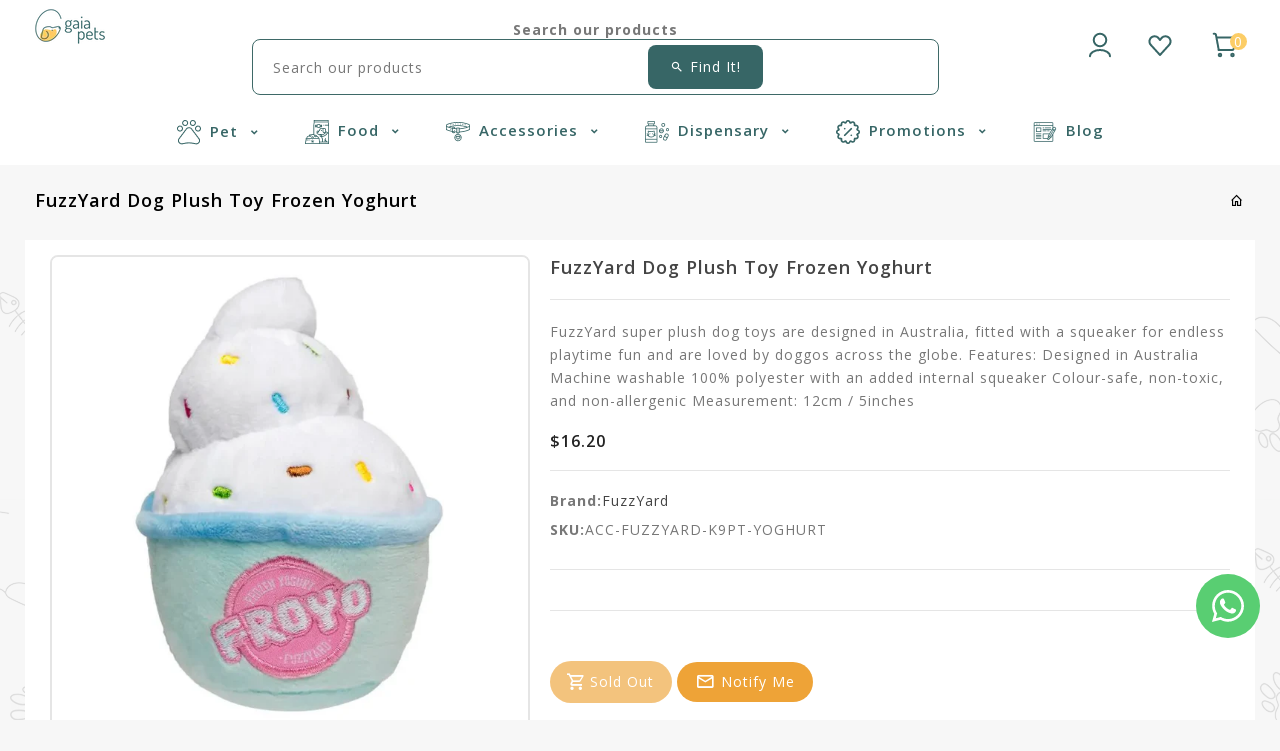

--- FILE ---
content_type: text/html; charset=utf-8
request_url: https://gaiapetshop.com/products/fuzzyard-dog-plush-toy-frozen-yoghurt
body_size: 54298
content:
<!doctype html>
<!--[if lt IE 7]><html class="no-js lt-ie9 lt-ie8 lt-ie7" lang="en"> <![endif]-->
<!--[if IE 7]><html class="no-js lt-ie9 lt-ie8" lang="en"> <![endif]-->
<!--[if IE 8]><html class="no-js lt-ie9" lang="en"> <![endif]-->
<!--[if IE 9 ]><html class="ie9 no-js"> <![endif]-->
<!--[if (gt IE 9)|!(IE)]><!--> 
<html  lang="en" class="no-js"> <!--<![endif]-->
  <head> 
    

    <script type="text/javascript">
        var sbErrors = [];

        window.onerror = function(error, url, line) {
            sbErrors.push({
                errorMessage : error,
                lineNumber : line
            });
        };
    </script>
    <script>
var page_type = "product";
      
if (page_type.indexOf("collection") != -1)
    page_type = "collection";
else if (page_type.indexOf("product") != -1)
    page_type = "product";

      if(typeof(sb_index_jslazyload)=="undefined")
        sb_index_jslazyload = [ /cdn\.shopify\.com\/extensions/, /cdn\.shopify\.com\/s\/trekkie\.storefront/, /cdn\.shopify\.com\/shopifycloud\/boomerang/, /cdn\.shopify\.com\/shopifycloud\/consent-tracking-api\/v0\.1\/consent-tracking-api\.js/, /cdn\.shopify\.com\/shopifycloud\/shopify\/assets\/shop_events_listener/, /cdn\.shopify\.com\/shopifycloud\/shopify\/assets\/storefront\/features/, /cdn\.shopify\.com\/shopifycloud\/shopify\/assets\/storefront\/load_feature/, /cdn\.shopify\.com\/shopifycloud\/shopify_chat\/storefront\/shopifyChatV1\.js/, /cdn\.shopify\.com\/shopifycloud\/shopify\/assets\/storefront\/bars/, ]

      if(typeof(sb_collection_jslazyload)=="undefined")
        sb_collection_jslazyload = [ /cdn\.shopify\.com\/extensions/, /cdn\.shopify\.com\/s\/trekkie\.storefront/, /cdn\.shopify\.com\/shopifycloud\/boomerang/, /cdn\.shopify\.com\/shopifycloud\/consent-tracking-api\/v0\.1\/consent-tracking-api\.js/, /cdn\.shopify\.com\/shopifycloud\/shopify\/assets\/shop_events_listener/, /cdn\.shopify\.com\/shopifycloud\/shopify\/assets\/storefront\/features/, /cdn\.shopify\.com\/shopifycloud\/shopify\/assets\/storefront\/load_feature/, /cdn\.shopify\.com\/shopifycloud\/shopify_chat\/storefront\/shopifyChatV1\.js/, /cdn\.shopify\.com\/shopifycloud\/shopify\/assets\/storefront\/bars/, ]

      if(typeof(sb_product_jslazyload)=="undefined")
        sb_product_jslazyload = [ /cdn\.shopify\.com\/extensions/, /cdn\.shopify\.com\/s\/trekkie\.storefront/, /cdn\.shopify\.com\/shopifycloud\/boomerang/, /cdn\.shopify\.com\/shopifycloud\/consent-tracking-api\/v0\.1\/consent-tracking-api\.js/, /cdn\.shopify\.com\/shopifycloud\/shopify\/assets\/shop_events_listener/, /cdn\.shopify\.com\/shopifycloud\/shopify\/assets\/storefront\/features/, /cdn\.shopify\.com\/shopifycloud\/shopify\/assets\/storefront\/load_feature/, /cdn\.shopify\.com\/shopifycloud\/shopify_chat\/storefront\/shopifyChatV1\.js/, /cdn\.shopify\.com\/shopifycloud\/shopify\/assets\/storefront\/bars/, ]

if (page_type == 'index') {
    window.LAZYLOADURL = sb_index_jslazyload;
}

if (page_type == "collection") {
    window.LAZYLOADURL = sb_collection_jslazyload;
}

if (page_type == "product") {
    window.LAZYLOADURL = sb_product_jslazyload;
}

!function(t, e) {
    "object" == typeof exports && "undefined" != typeof module ? e(exports) : "function" == typeof define && define.amd ? define(["exports"], e) : e((t = "undefined" != typeof globalThis ? globalThis : t || self).sbscript = {})
}(this, (function(t) {
    "use strict";
    var e = "javascript/blocked"
      , r = {
        blacklist: window.LAZYLOADURL,
        whitelist: window.LAZYLOADEDURL
    }
      , n = {
        blacklisted: []
    }
      , i = function(t, n) {
        return t && (!n || n !== e) && (!r.blacklist || r.blacklist.some((function(e) {
            return e.test(t)
        }
        ))) && (!r.whitelist || r.whitelist.every((function(e) {
            return !e.test(t)
        }
        )))
    }
      , o = function(t) {
        var e = t.getAttribute("src");
        return r.blacklist && r.blacklist.every((function(t) {
            return !t.test(e)
        }
        )) || r.whitelist && r.whitelist.some((function(t) {
            return t.test(e)
        }
        ))
    }
      , c = []
      , l = []
      , a = []
      , s = new MutationObserver((function(t) {
        for (var r = 0; r < t.length; r++)
            for (var o = t[r].addedNodes, s = function(t) {
                var r = o[t];
                if (1 === r.nodeType && "LINK" === r.tagName && "stylesheet" == r.rel && c.push(r.href.split("?")[0]),
                1 === r.nodeType && "SCRIPT" === r.tagName) {
                    "" !== r.src && null !== r.src && l.push(r.src.split("?")[0]);
                    var s = r.src
                      , u = r.type;
                    if (!1,
                    i(s, u)) {
                        a.push(s),
                        n.blacklisted.push([r, r.type]),
                        r.type = e;
                        r.addEventListener("beforescriptexecute", (function t(n) {
                            r.getAttribute("type") === e && n.preventDefault(),
                            r.removeEventListener("beforescriptexecute", t)
                        }
                        )),
                        r.parentElement && r.parentElement.removeChild(r)
                    }
                }
            }, u = 0; u < o.length; u++) {
                s(u)
            }
    }
    ));
    function u(t, e) {
        var r = Object.keys(t);
        if (Object.getOwnPropertySymbols) {
            var n = Object.getOwnPropertySymbols(t);
            e && (n = n.filter((function(e) {
                return Object.getOwnPropertyDescriptor(t, e).enumerable
            }
            ))),
            r.push.apply(r, n)
        }
        return r
    }
    function p(t) {
        for (var e = 1; e < arguments.length; e++) {
            var r = null != arguments[e] ? arguments[e] : {};
            e % 2 ? u(Object(r), !0).forEach((function(e) {
                f(t, e, r[e])
            }
            )) : Object.getOwnPropertyDescriptors ? Object.defineProperties(t, Object.getOwnPropertyDescriptors(r)) : u(Object(r)).forEach((function(e) {
                Object.defineProperty(t, e, Object.getOwnPropertyDescriptor(r, e))
            }
            ))
        }
        return t
    }
    function f(t, e, r) {
        return e in t ? Object.defineProperty(t, e, {
            value: r,
            enumerable: !0,
            configurable: !0,
            writable: !0
        }) : t[e] = r,
        t
    }
    function d(t, e) {
        return function(t) {
            if (Array.isArray(t))
                return t
        }(t) || function(t, e) {
            var r = null == t ? null : "undefined" != typeof Symbol && t[Symbol.iterator] || t["@@iterator"];
            if (null == r)
                return;
            var n, i, o = [], c = !0, l = !1;
            try {
                for (r = r.call(t); !(c = (n = r.next()).done) && (o.push(n.value),
                !e || o.length !== e); c = !0)
                    ;
            } catch (t) {
                l = !0,
                i = t
            } finally {
                try {
                    c || null == r.return || r.return()
                } finally {
                    if (l)
                        throw i
                }
            }
            return o
        }(t, e) || b(t, e) || function() {
            throw new TypeError("Invalid attempt to destructure non-iterable instance.\nIn order to be iterable, non-array objects must have a [Symbol.iterator]() method.")
        }()
    }
    function y(t) {
        return function(t) {
            if (Array.isArray(t))
                return h(t)
        }(t) || function(t) {
            if ("undefined" != typeof Symbol && null != t[Symbol.iterator] || null != t["@@iterator"])
                return Array.from(t)
        }(t) || b(t) || function() {
            throw new TypeError("Invalid attempt to spread non-iterable instance.\nIn order to be iterable, non-array objects must have a [Symbol.iterator]() method.")
        }()
    }
    function b(t, e) {
        if (t) {
            if ("string" == typeof t)
                return h(t, e);
            var r = Object.prototype.toString.call(t).slice(8, -1);
            return "Object" === r && t.constructor && (r = t.constructor.name),
            "Map" === r || "Set" === r ? Array.from(t) : "Arguments" === r || /^(?:Ui|I)nt(?:8|16|32)(?:Clamped)?Array$/.test(r) ? h(t, e) : void 0
        }
    }
    function h(t, e) {
        (null == e || e > t.length) && (e = t.length);
        for (var r = 0, n = new Array(e); r < e; r++)
            n[r] = t[r];
        return n
    }
    s.observe(document.documentElement, {
        childList: !0,
        subtree: !0
    });
    var m = document.createElement
      , v = {
        src: Object.getOwnPropertyDescriptor(HTMLScriptElement.prototype, "src"),
        type: Object.getOwnPropertyDescriptor(HTMLScriptElement.prototype, "type")
    };
    document.createElement = function() {
        for (var t = arguments.length, r = new Array(t), n = 0; n < t; n++)
            r[n] = arguments[n];
        if ("script" !== r[0].toLowerCase())
            return m.bind(document).apply(void 0, r);
        var o = m.bind(document).apply(void 0, r);
        try {
            Object.defineProperties(o, {
                src: p(p({}, v.src), {}, {
                    set: function(t) {
                        i(t, o.type) && v.type.set.call(this, e),
                        v.src.set.call(this, t)
                    }
                }),
                type: p(p({}, v.type), {}, {
                    get: function() {
                        var t = v.type.get.call(this);
                        return t === e || i(this.src, t) ? null : t
                    },
                    set: function(t) {
                        var r = i(o.src, o.type) ? e : t;
                        v.type.set.call(this, r)
                    }
                })
            }),
            o.setAttribute = function(t, e) {
                "type" === t || "src" === t ? o[t] = e : HTMLScriptElement.prototype.setAttribute.call(o, t, e)
            }
        } catch (t) {
            console.warn("sbscript: unable to prevent script execution for script src ", o.src, ".\n", 'A likely cause would be because you are using a third-party browser extension that monkey patches the "document.createElement" function.')
        }
        return o
    }
    ;
    var w = new RegExp("[|\\{}()[\\]^$+*?.]","g");
    window.arr_injected_css = [],
    window.arr_injected_script = [],
    window.arr_blocked_script = [];
    t.unblock = function() {
        for (var t = arguments.length, i = new Array(t), u = 0; u < t; u++)
            i[u] = arguments[u];
        i.length < 1 ? (r.blacklist = [],
        r.whitelist = []) : (r.blacklist && (r.blacklist = r.blacklist.filter((function(t) {
            return i.every((function(e) {
                return "string" == typeof e ? !t.test(e) : e instanceof RegExp ? t.toString() !== e.toString() : void 0
            }
            ))
        }
        ))),
        r.whitelist && (r.whitelist = [].concat(y(r.whitelist), y(i.map((function(t) {
            if ("string" == typeof t) {
                var e = ".*" + t.replace(w, "\\$&") + ".*";
                if (r.whitelist.every((function(t) {
                    return t.toString() !== e.toString()
                }
                )))
                    return new RegExp(e)
            } else if (t instanceof RegExp && r.whitelist.every((function(e) {
                return e.toString() !== t.toString()
            }
            )))
                return t;
            return null
        }
        )).filter(Boolean)))));
        for (var p = document.querySelectorAll('script[type="'.concat(e, '"]')), f = 0; f < p.length; f++) {
            var b = p[f];
            o(b) && (n.blacklisted.push([b, "application/javascript"]),
            b.parentElement.removeChild(b))
        }
        var h = 0;
        y(n.blacklisted).forEach((function(t, e) {
            var r = d(t, 2)
              , i = r[0]
              , c = r[1];
            if (o(i)) {
                for (var l = document.createElement("script"), a = 0; a < i.attributes.length; a++) {
                    var s = i.attributes[a];
                    "src" !== s.name && "type" !== s.name && l.setAttribute(s.name, i.attributes[a].value)
                }
                "" != i.src && l.setAttribute("src", i.src),
                l.setAttribute("type", c || "application/javascript"),
                l.appendChild(document.createTextNode(i.text)),
                document.head.appendChild(l),
                n.blacklisted.splice(e - h, 1),
                h++
            }
        }
        )),
        r.blacklist && r.blacklist.length < 1 && s.disconnect(),
        window.arr_injected_css = c,
        window.arr_injected_script = l,
        window.arr_blocked_script = a
    }
    ,
    Object.defineProperty(t, "__esModule", {
        value: !0
    })
}
));

// window.onscroll = function(){
//     window.sbscript.unblock();
// };

window.addEventListener('mousemove', function(event) {
   window.sbscript.unblock();
});

window.addEventListener('touchstart', function(event) {
   window.sbscript.unblock();
}, false);

window.addEventListener('load', function(event) {
    setTimeout(()=>{
     window.sbscript.unblock();
    }
    , 5000);
});

</script>



 








    <!-- Basic page needs ================================================== -->
    <meta charset="utf-8">
    <meta http-equiv="X-UA-Compatible" content="IE=edge,chrome=1">
    <meta name="theme-color" content="">
    <link rel="preconnect" href="https://cdn.shopify.com" crossorigin>
    <meta name="google-site-verification" content="aRUexk9YClD4QH2OsCAhC2OXdLPdRX0eyttGuu5WvAE" />
    
    <link rel="shortcut icon" href="//gaiapetshop.com/cdn/shop/files/Asset_1_32x32.png?v=1641882712" type="image/png" />
    
    <!-- Title and description ================================================== -->
   <title>
      FuzzYard Dog Plush Toy Frozen Yoghurt &ndash; Gaia Pets
    </title>

    
    <meta name="description" content="FuzzYard super plush dog toys are designed in Australia, fitted with a squeaker for endless playtime fun and are loved by doggos across the globe. Features: Designed in Australia Machine washable 100% polyester with an added internal squeaker Colour-safe, non-toxic, and non-allergenic Measurement: 12cm / 5inches">
    
    <!-- Social meta ================================================== -->
    
<meta property="og:site_name" content="Gaia Pets">

  <!-- Product  -->
  <meta property="og:type" content="product">
  <meta property="og:title" content="FuzzYard Dog Plush Toy Frozen Yoghurt">
  <meta property="og:description" content="FuzzYard super plush dog toys are designed in Australia, fitted with a squeaker for endless playtime fun and are loved by doggos across the globe.
Features:

Designed in Australia
Machine washable
100% polyester with an added internal squeaker
Colour-safe, non-toxic, and non-allergenic

Measurement: 12cm / 5inches">
  
    <meta property="og:image" content="http://gaiapetshop.com/cdn/shop/files/bell2v4v_grande.png?v=1691332511">
    <meta property="og:image:secure_url" content="https://gaiapetshop.com/cdn/shop/files/bell2v4v_grande.png?v=1691332511">
  
  <meta property="og:price:amount" content="16.20">
  <meta property="og:price:currency" content="SGD">



  <meta property="og:url" content="https://gaiapetshop.com/products/fuzzyard-dog-plush-toy-frozen-yoghurt">






  <meta name="twitter:card" content="summary">



  <meta name="twitter:title" content="FuzzYard Dog Plush Toy Frozen Yoghurt">
  <meta name="twitter:description" content="FuzzYard super plush dog toys are designed in Australia, fitted with a squeaker for endless playtime fun and are loved by doggos across the globe.
Features:

Designed in Australia
Machine washable
100">


    <!-- Helpers ================================================== -->
    <link rel="canonical" href="https://gaiapetshop.com/products/fuzzyard-dog-plush-toy-frozen-yoghurt">
    <meta name="viewport" content="width=device-width, initial-scale=1, shrink-to-fit=no">
    
<style data-shopify>
:root {
--color-text: #000000;
--color-sub-text: ;
--color-body-text: #777777;
--color-body: #f7f7f7;
--color-border: #e5e5e5;
--color-header-text: #444444;
--color-sale-text: #222222;
--color-meta: #5c5c5c;
--color-text-field: #444444;
--color-text-hover-field: #000000;
--color-text-breadcrumb: #232323;
--color-text-hover-breadcrumb: ;
--color-bg-breadcrumb: rgba(0,0,0,0);
--color-menu-bg:rgba(0,0,0,0);
--color-menu-text: #000000;

--errorRed: #dc0000;
--successGreen: #0a942a;

--color-btn-primary: #eea337;
--color-btn-primary-text: #ffffff;
--color-btn-secondary: #376666;
--color-btn-secondary-text: #ffffff;
--color-product-primary: #376666;
--color-product-primary-text: #ffffff;
--color-product-secondary: #eea337;
--color-product-secondary-text: #ffffff;

--passwordPageUseBgImage: false;

--font-stack-header: Paytone One, sans-serif;
--font-stack-body: Open Sans, sans-serif;
--font-stack-subheading: Open Sans, sans-serif;
--font-size-base: 14px;
--font-line-height: ;

--ColorTopHeaderBg: #eea337;
--ColorHeaderBg: #fccc60;
--ColorTopHeaderText: #222222;
--ColorHeaderText: #ffffff;
--ColorHeaderIconHover: #ffffff;
--ColorHeaderBorder: #e5e5e5;

--colorFooterContent: #777777;
--colorFooterSocial: #333333;
--colorFooterSocialHover: #000000;
--colorFooterbg: #ffffff;
--colorFooterTitle: #000000;
--colorFooterBottombg: #f7f7f7;
--colorFooterBorder: #e5e5e5;
--color_footer_bottom:  #333333;
--color_footer_hover_bottom: #000000;
--FooterBottomLink: rgba(0,0,0,0);
--FooterBottomText: ;
--colorFooterSocial: #333333;
--colorFooterSocialBgHover: rgba(0,0,0,0);

--slideButtonbgColor: #000000;
--slideButtonbgHoverColor: #f12a43;
--slideButtonTextColor: #ffffff;
--slideButtonTextHoverColor: #ffffff;

--selectIcon: url('//gaiapetshop.com/cdn/shop/t/19/assets/ico-select.svg?v=32282256259852467451741110829');

--gutter: 30px;
--sectionSpacing: 55px;
--sectionSpacingSmall: 35px;

--colorBlankstate: 119, 119, 119;
--colorBlankstateBorder: 119, 119, 119;
--colorBlankstateBackground: 119, 119, 119;

--slick-font-family: "slick-icons, sans-serif";
--slick-arrow-color:  #111;
--slick-dot-color: #111;
--slick-dot-color-active: #111;
--slick-prev-character: '\2190';
--slick-next-character: '\2192';
--slick-dot-character:'\2022';
--slick-dot-size: 6px;
--slick-opacity-default: 0.75;
--slick-opacity-on-hover: 1;
--slick-opacity-not-active: 0.25;
}

body .page-wrapper {
background-image: url('//gaiapetshop.com/cdn/shop/t/19/assets/body-bg.png?v=84725651569797179661741110803');
background-repeat: repeat;
background-color: var(--color-body);
}


.password-page__signup-form .input-group-field {
background-color: transparent;
}
.password-page__wrapper {
display: table;
height: 100%;
width: 100%;
background-color: var(--color-body);
padding-top: 15%;
}
.password-page__wrapper.bg-img {
background-image: url('//gaiapetshop.com/cdn/shop/t/19/assets/password-page-background.jpg?v=28684');
background-size: cover;
background-repeat: no-repeat;
color: #ffffff;
}
.tt-serviceslider{
float:left;
width:100%;
background: url('//gaiapetshop.com/cdn/shop/t/19/assets/slider-bg.jpg?v=28684') repeat fixed;
background-color:#572a68;
background-size: cover;
}
header .full-header::before {
  position: absolute;
  height: 8px;
  width: 100%;
  content: "";
  top: 0;
  left: 0;
  right: 0;
  margin: auto;
  background:transparent url(//gaiapetshop.com/cdn/shop/t/19/assets/header-top.png?v=114714343056496077751741110803) repeat scroll center bottom;
}
.password-page__wrapper a {
color: inherit;
}
.password-page__wrapper a:hover {
color: inherit;
}
.password-page__wrapper.bg-img .social-sharing a {
color: #ffffff;
}
.password-page__wrapper.bg-img .social-sharing a:hover {
color: #ffffff;
}
.password-page__wrapper .social-sharing a {
color: var(--color-text-field);
}
.password-page__wrapper .social-sharing a:hover {
color: var(--color-meta);
}
.password-page__wrapper.bg-img h1, .password-page__wrapper.bg-img h2, .password-page__wrapper.bg-img h3, .password-page__wrapper.bg-img h4, .password-page__wrapper.bg-img h5, .password-page__wrapper.bg-img h6, .password-page__wrapper.bg-img .h1, .password-page__wrapper.bg-img .h2, .password-page__wrapper.bg-img .h3, .password-page__wrapper.bg-img .h4, .password-page__wrapper.bg-img .h5, .password-page__wrapper.bg-img .h6 {
color: #fff;
}
.password-page__wrapper.bg-img .input-group-btn .icon {
color: inherit;
}
.site-header .service-search .site-header__search.icon-btn .search_wrapper .input-group input[type="search"].input-group-field.s-loading{
background:url("serach-loader.gif") no-repeat scroll right 10px center;
transition: none;
-webkit-transition: none;
-moz-transition: none;
-o-transition: none;
-ms-transition: none;
@media(max-width: 480px){
background-position:right 5px center;
}
}
#header-search .input-group.search-bar .input-group-field.s-loading {
  background: url("serach-loader.gif") no-repeat scroll right 38px center;
  transition: none;
  -webkit-transition: none;
  -moz-transition: none;
  -o-transition: none;
  -ms-transition: none;
  background-color: #fff;
}
#fancybox-close, .search-close, #popupBoxClose {
  background: url(//gaiapetshop.com/cdn/shop/t/19/assets/hover.png?v=28684) no-repeat;
  border: none;
  cursor: pointer;
  width: 32px;
  height: 32px;
  text-indent: -9999px;
  position: absolute;
  top: 0px;
  right: 0px;
}
.flag-usd { background-image: url(//cdn.shopify.com/s/files/1/1454/2846/t/5/assets/currency_1.png?5796274980970116025);background-repeat:no-repeat; display: inline-block; height: 11px; width: 16px;}
.flag-eur { background-image: url(//cdn.shopify.com/s/files/1/1454/2846/t/5/assets/currency_2.png?5796274980970116025);background-repeat:no-repeat; display: inline-block; height: 11px; width: 16px;}
.flag-gbp { background-image: url(//cdn.shopify.com/s/files/1/1454/2846/t/5/assets/currency_3.png?5796274980970116025);background-repeat:no-repeat;display: inline-block; height: 11px; width: 16px;}
.flag-aud { background-image: url(//cdn.shopify.com/s/files/1/1454/2846/t/5/assets/currency_4.png?5796274980970116025);background-repeat:no-repeat; display: inline-block; height: 11px;width: 16px;}
.flag- { background-image: url(//cdn.shopify.com/s/files/1/2392/4435/t/2/assets/currency_6.png?13466799072974063191);background-repeat:no-repeat; display: inline-block; height: 11px; width: 16px;}
.flag- { background-image: url(//cdn.shopify.com/s/files/1/2392/4435/t/2/assets/currency_7.png?13466799072974063191);background-repeat:no-repeat; display: inline-block; height: 11px; width: 16px;}
.flag- { background-image: url(//cdn.shopify.com/s/files/1/2392/4435/t/2/assets/currency_8.png?13466799072974063191);background-repeat:no-repeat;display: inline-block; height: 11px; width: 16px;}
.flag- { background-image: url(//cdn.shopify.com/s/files/1/2392/4435/t/2/assets/currency_9.png?13466799072974063191);background-repeat:no-repeat; display: inline-block; height: 11px;width: 16px;}
.flag- { background-image: url(//cdn.shopify.com/s/files/1/2392/4435/t/2/assets/currency_10.png?13466799072974063191); background-repeat:no-repeat; display: inline-block; height: 11px; width: 16px;}
.flag-1 { background-image: url(//gaiapetshop.com/cdn/shop/t/19/assets/currency_1.png?v=136850211606843622071741110803);background-repeat:no-repeat; display: inline-block; height: 11px; width: 16px;}
.flag-2 { background-image: url(//gaiapetshop.com/cdn/shop/t/19/assets/currency_2.png?v=75862664624851572681741110803);background-repeat:no-repeat; display: inline-block; height: 11px; width: 16px;}
.flag-3 { background-image: url(//gaiapetshop.com/cdn/shop/t/19/assets/currency_3.png?v=39878445619680914721741110803);background-repeat:no-repeat;display: inline-block; height: 11px; width: 16px;}
.flag-4 { background-image: url(//gaiapetshop.com/cdn/shop/t/19/assets/currency_4.png?v=11473758958815337021741110803);background-repeat:no-repeat; display: inline-block; height: 11px;width: 16px;}
.flag-5 { background-image: url(//gaiapetshop.com/cdn/shop/t/19/assets/currency_5.png?v=16836420114515021601741110803); background-repeat:no-repeat; display: inline-block; height: 11px; width: 16px;}
.flag-6 { background-image: url(//gaiapetshop.com/cdn/shop/t/19/assets/currency_6.png?v=28684);background-repeat:no-repeat; display: inline-block; height: 11px; width: 16px;}
.flag-7 { background-image: url(//gaiapetshop.com/cdn/shop/t/19/assets/currency_7.png?v=28684);background-repeat:no-repeat; display: inline-block; height: 11px; width: 16px;}
.flag-8 { background-image: url(//gaiapetshop.com/cdn/shop/t/19/assets/currency_8.png?v=28684);background-repeat:no-repeat;display: inline-block; height: 11px; width: 16px;}
.flag-9 { background-image: url(//gaiapetshop.com/cdn/shop/t/19/assets/currency_9.png?v=28684);background-repeat:no-repeat; display: inline-block; height: 11px;width: 16px;}
.flag-10 { background-image: url(//gaiapetshop.com/cdn/shop/t/19/assets/currency_10.png?v=28684); background-repeat:no-repeat; display: inline-block; height: 11px; width: 16px;}
</style>
    <!-- CSS ================================================== -->
    <link href="//gaiapetshop.com/cdn/shop/t/19/assets/owl.carousel.css?v=157384959936587844691741110804" rel="stylesheet" type="text/css" media="all" /> 
    <link href="//gaiapetshop.com/cdn/shop/t/19/assets/bootstrap.min.css?v=152130851412440220691741110803" rel="stylesheet" type="text/css" media="all" />
    <link href="//gaiapetshop.com/cdn/shop/t/19/assets/slick.css?v=26771649428789975581741110804" rel="stylesheet" type="text/css" media="all" />  
    <link href="//gaiapetshop.com/cdn/shop/t/19/assets/animate.css?v=29404278161363910261741120286" rel="stylesheet" type="text/css" media="all" />  
    <link href="//gaiapetshop.com/cdn/shop/t/19/assets/materialdesignicons.min.css?v=140840655444341209191741110804" rel="stylesheet" type="text/css" media="all" />
    <link href="//gaiapetshop.com/cdn/shop/t/19/assets/magnific-popup.css?v=100835654038993863221741110804" rel="stylesheet" type="text/css" media="all" />
    <link href="//gaiapetshop.com/cdn/shop/t/19/assets/theme.css?v=8170733143413360001741811963" rel="stylesheet" type="text/css" media="all" />
    
<link rel="stylesheet" type="text/css" href="//fonts.googleapis.com/css?family=Open+Sans:300,300italic,400,500,500italic,600,400italic,600italic,700,700italic,800,800italic">


<link rel="stylesheet" type="text/css" href="//fonts.googleapis.com/css?family=Open+Sans:300,300italic,400,500,500italic,600,400italic,600italic,700,700italic,800,800italic">


<link rel="stylesheet" type="text/css" href="//fonts.googleapis.com/css?family=Paytone+One:300,300italic,400,500,500italic,600,400italic,600italic,700,700italic,800,800italic">

    <script>document.documentElement.className = document.documentElement.className.replace('no-js', 'js');</script>
    <!-- Header hook for plugins ================================================== -->
    <script>window.performance && window.performance.mark && window.performance.mark('shopify.content_for_header.start');</script><meta name="google-site-verification" content="elx72RQ56WPlL9R0-rmVbTVJ_mxH84yxhDEzZr2sqUo">
<meta id="shopify-digital-wallet" name="shopify-digital-wallet" content="/24327847991/digital_wallets/dialog">
<meta name="shopify-checkout-api-token" content="6cdad6fe33f6221046c82e6e97f0f245">
<link rel="alternate" type="application/json+oembed" href="https://gaiapetshop.com/products/fuzzyard-dog-plush-toy-frozen-yoghurt.oembed">
<script async="async" src="/checkouts/internal/preloads.js?locale=en-SG"></script>
<link rel="preconnect" href="https://shop.app" crossorigin="anonymous">
<script async="async" src="https://shop.app/checkouts/internal/preloads.js?locale=en-SG&shop_id=24327847991" crossorigin="anonymous"></script>
<script id="apple-pay-shop-capabilities" type="application/json">{"shopId":24327847991,"countryCode":"SG","currencyCode":"SGD","merchantCapabilities":["supports3DS"],"merchantId":"gid:\/\/shopify\/Shop\/24327847991","merchantName":"Gaia Pets","requiredBillingContactFields":["postalAddress","email","phone"],"requiredShippingContactFields":["postalAddress","email","phone"],"shippingType":"shipping","supportedNetworks":["visa","masterCard","amex"],"total":{"type":"pending","label":"Gaia Pets","amount":"1.00"},"shopifyPaymentsEnabled":true,"supportsSubscriptions":true}</script>
<script id="shopify-features" type="application/json">{"accessToken":"6cdad6fe33f6221046c82e6e97f0f245","betas":["rich-media-storefront-analytics"],"domain":"gaiapetshop.com","predictiveSearch":true,"shopId":24327847991,"locale":"en"}</script>
<script>var Shopify = Shopify || {};
Shopify.shop = "gaia-vets-shop.myshopify.com";
Shopify.locale = "en";
Shopify.currency = {"active":"SGD","rate":"1.0"};
Shopify.country = "SG";
Shopify.theme = {"name":"Optimized Featured Products","id":129701904439,"schema_name":"Pop","schema_version":"3.0.4","theme_store_id":null,"role":"main"};
Shopify.theme.handle = "null";
Shopify.theme.style = {"id":null,"handle":null};
Shopify.cdnHost = "gaiapetshop.com/cdn";
Shopify.routes = Shopify.routes || {};
Shopify.routes.root = "/";</script>
<script type="module">!function(o){(o.Shopify=o.Shopify||{}).modules=!0}(window);</script>
<script>!function(o){function n(){var o=[];function n(){o.push(Array.prototype.slice.apply(arguments))}return n.q=o,n}var t=o.Shopify=o.Shopify||{};t.loadFeatures=n(),t.autoloadFeatures=n()}(window);</script>
<script>
  window.ShopifyPay = window.ShopifyPay || {};
  window.ShopifyPay.apiHost = "shop.app\/pay";
  window.ShopifyPay.redirectState = null;
</script>
<script id="shop-js-analytics" type="application/json">{"pageType":"product"}</script>
<script defer="defer" async type="module" src="//gaiapetshop.com/cdn/shopifycloud/shop-js/modules/v2/client.init-shop-cart-sync_BT-GjEfc.en.esm.js"></script>
<script defer="defer" async type="module" src="//gaiapetshop.com/cdn/shopifycloud/shop-js/modules/v2/chunk.common_D58fp_Oc.esm.js"></script>
<script defer="defer" async type="module" src="//gaiapetshop.com/cdn/shopifycloud/shop-js/modules/v2/chunk.modal_xMitdFEc.esm.js"></script>
<script type="module">
  await import("//gaiapetshop.com/cdn/shopifycloud/shop-js/modules/v2/client.init-shop-cart-sync_BT-GjEfc.en.esm.js");
await import("//gaiapetshop.com/cdn/shopifycloud/shop-js/modules/v2/chunk.common_D58fp_Oc.esm.js");
await import("//gaiapetshop.com/cdn/shopifycloud/shop-js/modules/v2/chunk.modal_xMitdFEc.esm.js");

  window.Shopify.SignInWithShop?.initShopCartSync?.({"fedCMEnabled":true,"windoidEnabled":true});

</script>
<script>
  window.Shopify = window.Shopify || {};
  if (!window.Shopify.featureAssets) window.Shopify.featureAssets = {};
  window.Shopify.featureAssets['shop-js'] = {"shop-cart-sync":["modules/v2/client.shop-cart-sync_DZOKe7Ll.en.esm.js","modules/v2/chunk.common_D58fp_Oc.esm.js","modules/v2/chunk.modal_xMitdFEc.esm.js"],"init-fed-cm":["modules/v2/client.init-fed-cm_B6oLuCjv.en.esm.js","modules/v2/chunk.common_D58fp_Oc.esm.js","modules/v2/chunk.modal_xMitdFEc.esm.js"],"shop-cash-offers":["modules/v2/client.shop-cash-offers_D2sdYoxE.en.esm.js","modules/v2/chunk.common_D58fp_Oc.esm.js","modules/v2/chunk.modal_xMitdFEc.esm.js"],"shop-login-button":["modules/v2/client.shop-login-button_QeVjl5Y3.en.esm.js","modules/v2/chunk.common_D58fp_Oc.esm.js","modules/v2/chunk.modal_xMitdFEc.esm.js"],"pay-button":["modules/v2/client.pay-button_DXTOsIq6.en.esm.js","modules/v2/chunk.common_D58fp_Oc.esm.js","modules/v2/chunk.modal_xMitdFEc.esm.js"],"shop-button":["modules/v2/client.shop-button_DQZHx9pm.en.esm.js","modules/v2/chunk.common_D58fp_Oc.esm.js","modules/v2/chunk.modal_xMitdFEc.esm.js"],"avatar":["modules/v2/client.avatar_BTnouDA3.en.esm.js"],"init-windoid":["modules/v2/client.init-windoid_CR1B-cfM.en.esm.js","modules/v2/chunk.common_D58fp_Oc.esm.js","modules/v2/chunk.modal_xMitdFEc.esm.js"],"init-shop-for-new-customer-accounts":["modules/v2/client.init-shop-for-new-customer-accounts_C_vY_xzh.en.esm.js","modules/v2/client.shop-login-button_QeVjl5Y3.en.esm.js","modules/v2/chunk.common_D58fp_Oc.esm.js","modules/v2/chunk.modal_xMitdFEc.esm.js"],"init-shop-email-lookup-coordinator":["modules/v2/client.init-shop-email-lookup-coordinator_BI7n9ZSv.en.esm.js","modules/v2/chunk.common_D58fp_Oc.esm.js","modules/v2/chunk.modal_xMitdFEc.esm.js"],"init-shop-cart-sync":["modules/v2/client.init-shop-cart-sync_BT-GjEfc.en.esm.js","modules/v2/chunk.common_D58fp_Oc.esm.js","modules/v2/chunk.modal_xMitdFEc.esm.js"],"shop-toast-manager":["modules/v2/client.shop-toast-manager_DiYdP3xc.en.esm.js","modules/v2/chunk.common_D58fp_Oc.esm.js","modules/v2/chunk.modal_xMitdFEc.esm.js"],"init-customer-accounts":["modules/v2/client.init-customer-accounts_D9ZNqS-Q.en.esm.js","modules/v2/client.shop-login-button_QeVjl5Y3.en.esm.js","modules/v2/chunk.common_D58fp_Oc.esm.js","modules/v2/chunk.modal_xMitdFEc.esm.js"],"init-customer-accounts-sign-up":["modules/v2/client.init-customer-accounts-sign-up_iGw4briv.en.esm.js","modules/v2/client.shop-login-button_QeVjl5Y3.en.esm.js","modules/v2/chunk.common_D58fp_Oc.esm.js","modules/v2/chunk.modal_xMitdFEc.esm.js"],"shop-follow-button":["modules/v2/client.shop-follow-button_CqMgW2wH.en.esm.js","modules/v2/chunk.common_D58fp_Oc.esm.js","modules/v2/chunk.modal_xMitdFEc.esm.js"],"checkout-modal":["modules/v2/client.checkout-modal_xHeaAweL.en.esm.js","modules/v2/chunk.common_D58fp_Oc.esm.js","modules/v2/chunk.modal_xMitdFEc.esm.js"],"shop-login":["modules/v2/client.shop-login_D91U-Q7h.en.esm.js","modules/v2/chunk.common_D58fp_Oc.esm.js","modules/v2/chunk.modal_xMitdFEc.esm.js"],"lead-capture":["modules/v2/client.lead-capture_BJmE1dJe.en.esm.js","modules/v2/chunk.common_D58fp_Oc.esm.js","modules/v2/chunk.modal_xMitdFEc.esm.js"],"payment-terms":["modules/v2/client.payment-terms_Ci9AEqFq.en.esm.js","modules/v2/chunk.common_D58fp_Oc.esm.js","modules/v2/chunk.modal_xMitdFEc.esm.js"]};
</script>
<script>(function() {
  var isLoaded = false;
  function asyncLoad() {
    if (isLoaded) return;
    isLoaded = true;
    var urls = ["https:\/\/assets.getuploadkit.com\/assets\/uploadkit-client.js?shop=gaia-vets-shop.myshopify.com","https:\/\/sapp.plerdy.com\/data\/714\/plerdy_shopy.js?shop=gaia-vets-shop.myshopify.com"];
    for (var i = 0; i < urls.length; i++) {
      var s = document.createElement('script');
      s.type = 'text/javascript';
      s.async = true;
      s.src = urls[i];
      var x = document.getElementsByTagName('script')[0];
      x.parentNode.insertBefore(s, x);
    }
  };
  if(window.attachEvent) {
    window.attachEvent('onload', asyncLoad);
  } else {
    window.addEventListener('load', asyncLoad, false);
  }
})();</script>
<script id="__st">var __st={"a":24327847991,"offset":28800,"reqid":"b46737ab-41bb-4c10-85f1-6190b7fbc1e2-1769106368","pageurl":"gaiapetshop.com\/products\/fuzzyard-dog-plush-toy-frozen-yoghurt","u":"e5a47c266a1d","p":"product","rtyp":"product","rid":6820415701047};</script>
<script>window.ShopifyPaypalV4VisibilityTracking = true;</script>
<script id="captcha-bootstrap">!function(){'use strict';const t='contact',e='account',n='new_comment',o=[[t,t],['blogs',n],['comments',n],[t,'customer']],c=[[e,'customer_login'],[e,'guest_login'],[e,'recover_customer_password'],[e,'create_customer']],r=t=>t.map((([t,e])=>`form[action*='/${t}']:not([data-nocaptcha='true']) input[name='form_type'][value='${e}']`)).join(','),a=t=>()=>t?[...document.querySelectorAll(t)].map((t=>t.form)):[];function s(){const t=[...o],e=r(t);return a(e)}const i='password',u='form_key',d=['recaptcha-v3-token','g-recaptcha-response','h-captcha-response',i],f=()=>{try{return window.sessionStorage}catch{return}},m='__shopify_v',_=t=>t.elements[u];function p(t,e,n=!1){try{const o=window.sessionStorage,c=JSON.parse(o.getItem(e)),{data:r}=function(t){const{data:e,action:n}=t;return t[m]||n?{data:e,action:n}:{data:t,action:n}}(c);for(const[e,n]of Object.entries(r))t.elements[e]&&(t.elements[e].value=n);n&&o.removeItem(e)}catch(o){console.error('form repopulation failed',{error:o})}}const l='form_type',E='cptcha';function T(t){t.dataset[E]=!0}const w=window,h=w.document,L='Shopify',v='ce_forms',y='captcha';let A=!1;((t,e)=>{const n=(g='f06e6c50-85a8-45c8-87d0-21a2b65856fe',I='https://cdn.shopify.com/shopifycloud/storefront-forms-hcaptcha/ce_storefront_forms_captcha_hcaptcha.v1.5.2.iife.js',D={infoText:'Protected by hCaptcha',privacyText:'Privacy',termsText:'Terms'},(t,e,n)=>{const o=w[L][v],c=o.bindForm;if(c)return c(t,g,e,D).then(n);var r;o.q.push([[t,g,e,D],n]),r=I,A||(h.body.append(Object.assign(h.createElement('script'),{id:'captcha-provider',async:!0,src:r})),A=!0)});var g,I,D;w[L]=w[L]||{},w[L][v]=w[L][v]||{},w[L][v].q=[],w[L][y]=w[L][y]||{},w[L][y].protect=function(t,e){n(t,void 0,e),T(t)},Object.freeze(w[L][y]),function(t,e,n,w,h,L){const[v,y,A,g]=function(t,e,n){const i=e?o:[],u=t?c:[],d=[...i,...u],f=r(d),m=r(i),_=r(d.filter((([t,e])=>n.includes(e))));return[a(f),a(m),a(_),s()]}(w,h,L),I=t=>{const e=t.target;return e instanceof HTMLFormElement?e:e&&e.form},D=t=>v().includes(t);t.addEventListener('submit',(t=>{const e=I(t);if(!e)return;const n=D(e)&&!e.dataset.hcaptchaBound&&!e.dataset.recaptchaBound,o=_(e),c=g().includes(e)&&(!o||!o.value);(n||c)&&t.preventDefault(),c&&!n&&(function(t){try{if(!f())return;!function(t){const e=f();if(!e)return;const n=_(t);if(!n)return;const o=n.value;o&&e.removeItem(o)}(t);const e=Array.from(Array(32),(()=>Math.random().toString(36)[2])).join('');!function(t,e){_(t)||t.append(Object.assign(document.createElement('input'),{type:'hidden',name:u})),t.elements[u].value=e}(t,e),function(t,e){const n=f();if(!n)return;const o=[...t.querySelectorAll(`input[type='${i}']`)].map((({name:t})=>t)),c=[...d,...o],r={};for(const[a,s]of new FormData(t).entries())c.includes(a)||(r[a]=s);n.setItem(e,JSON.stringify({[m]:1,action:t.action,data:r}))}(t,e)}catch(e){console.error('failed to persist form',e)}}(e),e.submit())}));const S=(t,e)=>{t&&!t.dataset[E]&&(n(t,e.some((e=>e===t))),T(t))};for(const o of['focusin','change'])t.addEventListener(o,(t=>{const e=I(t);D(e)&&S(e,y())}));const B=e.get('form_key'),M=e.get(l),P=B&&M;t.addEventListener('DOMContentLoaded',(()=>{const t=y();if(P)for(const e of t)e.elements[l].value===M&&p(e,B);[...new Set([...A(),...v().filter((t=>'true'===t.dataset.shopifyCaptcha))])].forEach((e=>S(e,t)))}))}(h,new URLSearchParams(w.location.search),n,t,e,['guest_login'])})(!0,!0)}();</script>
<script integrity="sha256-4kQ18oKyAcykRKYeNunJcIwy7WH5gtpwJnB7kiuLZ1E=" data-source-attribution="shopify.loadfeatures" defer="defer" src="//gaiapetshop.com/cdn/shopifycloud/storefront/assets/storefront/load_feature-a0a9edcb.js" crossorigin="anonymous"></script>
<script crossorigin="anonymous" defer="defer" src="//gaiapetshop.com/cdn/shopifycloud/storefront/assets/shopify_pay/storefront-65b4c6d7.js?v=20250812"></script>
<script data-source-attribution="shopify.dynamic_checkout.dynamic.init">var Shopify=Shopify||{};Shopify.PaymentButton=Shopify.PaymentButton||{isStorefrontPortableWallets:!0,init:function(){window.Shopify.PaymentButton.init=function(){};var t=document.createElement("script");t.src="https://gaiapetshop.com/cdn/shopifycloud/portable-wallets/latest/portable-wallets.en.js",t.type="module",document.head.appendChild(t)}};
</script>
<script data-source-attribution="shopify.dynamic_checkout.buyer_consent">
  function portableWalletsHideBuyerConsent(e){var t=document.getElementById("shopify-buyer-consent"),n=document.getElementById("shopify-subscription-policy-button");t&&n&&(t.classList.add("hidden"),t.setAttribute("aria-hidden","true"),n.removeEventListener("click",e))}function portableWalletsShowBuyerConsent(e){var t=document.getElementById("shopify-buyer-consent"),n=document.getElementById("shopify-subscription-policy-button");t&&n&&(t.classList.remove("hidden"),t.removeAttribute("aria-hidden"),n.addEventListener("click",e))}window.Shopify?.PaymentButton&&(window.Shopify.PaymentButton.hideBuyerConsent=portableWalletsHideBuyerConsent,window.Shopify.PaymentButton.showBuyerConsent=portableWalletsShowBuyerConsent);
</script>
<script data-source-attribution="shopify.dynamic_checkout.cart.bootstrap">document.addEventListener("DOMContentLoaded",(function(){function t(){return document.querySelector("shopify-accelerated-checkout-cart, shopify-accelerated-checkout")}if(t())Shopify.PaymentButton.init();else{new MutationObserver((function(e,n){t()&&(Shopify.PaymentButton.init(),n.disconnect())})).observe(document.body,{childList:!0,subtree:!0})}}));
</script>
<link id="shopify-accelerated-checkout-styles" rel="stylesheet" media="screen" href="https://gaiapetshop.com/cdn/shopifycloud/portable-wallets/latest/accelerated-checkout-backwards-compat.css" crossorigin="anonymous">
<style id="shopify-accelerated-checkout-cart">
        #shopify-buyer-consent {
  margin-top: 1em;
  display: inline-block;
  width: 100%;
}

#shopify-buyer-consent.hidden {
  display: none;
}

#shopify-subscription-policy-button {
  background: none;
  border: none;
  padding: 0;
  text-decoration: underline;
  font-size: inherit;
  cursor: pointer;
}

#shopify-subscription-policy-button::before {
  box-shadow: none;
}

      </style>

<script>window.performance && window.performance.mark && window.performance.mark('shopify.content_for_header.end');</script>
    

<!--[if lt IE 9]>
<script src="//gaiapetshop.com/cdn/shop/t/19/assets/html5shiv.min.js?v=40468599451413115021741110803" type="text/javascript"></script>
<script src="//gaiapetshop.com/cdn/shop/t/19/assets/respond.min.js?v=52248677837542619231741110804" type="text/javascript"></script>
<link href="//gaiapetshop.com/cdn/shop/t/19/assets/respond-proxy.html" id="respond-proxy" rel="respond-proxy" />
<link href="//gaiapetshop.com/search?q=559ee0897045d507bc2bfdee40eb2657" id="respond-redirect" rel="respond-redirect" />
<script src="//gaiapetshop.com/search?q=559ee0897045d507bc2bfdee40eb2657" type="text/javascript"></script>
<![endif]-->  
        
    <script src="//gaiapetshop.com/cdn/shop/t/19/assets/global.js?v=139214491563447174561757253456" defer="defer"></script>
    <script src="//gaiapetshop.com/cdn/shop/t/19/assets/modernizr.min.js?v=141526351394056366601741110804"></script>
    <script src="//gaiapetshop.com/cdn/shop/t/19/assets/jquery.min.js?v=85886008854497949731741110803"></script>
    <script src="//gaiapetshop.com/cdn/shop/t/19/assets/theme.js?v=81378748069326763221741120263"></script> 
    <script src="//gaiapetshop.com/cdn/shop/t/19/assets/jquery-cookie.min.js?v=72365755745404048181741110803"></script>  
    <script src="//gaiapetshop.com/cdn/shopifycloud/storefront/assets/themes_support/api.jquery-7ab1a3a4.js" defer="defer"></script>  
    <script src="//gaiapetshop.com/cdn/shop/t/19/assets/owl.carousel.min.js?v=131188940968451119251741110804"></script>  
    <script src="//gaiapetshop.com/cdn/shop/t/19/assets/bootstrap.min.js?v=145294457776944877471741110803"></script> 
    <script src="//gaiapetshop.com/cdn/shop/t/19/assets/jquery.flexslider.min.js?v=49821183869442210911741110803" defer="defer"></script> 
    <script src="//gaiapetshop.com/cdn/shop/t/19/assets/jquery.history.js?v=52547644109468967171741120243" defer="defer"></script>    
    <script src="//gaiapetshop.com/cdn/shop/t/19/assets/slick.min.js?v=10129201744752141251741110804"></script>    
    <script src="//gaiapetshop.com/cdn/shop/t/19/assets/imagesLoaded.min.js?v=11435349786533454331741110803" defer="defer"></script>    
    <script src="//gaiapetshop.com/cdn/shop/t/19/assets/magnific-popup.min.js?v=131215028668477946081741110804" defer="defer"></script>    
    <script src="//gaiapetshop.com/cdn/shop/t/19/assets/jquery.sticky-kit.js?v=60319664087600040541741110803" defer="defer"></script>    
    <script src="//gaiapetshop.com/cdn/shop/t/19/assets/shop.js?v=82912884929343902731741110829" defer="defer"></script>    
    <script src="//gaiapetshop.com/cdn/shop/t/19/assets/ResizeSensor.min.js?v=37777130610587172391741110803" defer="defer"></script>    
    <script src="//gaiapetshop.com/cdn/shop/t/19/assets/theia-sticky-sidebar.min.js?v=70146531350335917501741110804" defer="defer"></script>    
    <script src="//gaiapetshop.com/cdn/shop/t/19/assets/custom-js.js?v=143132962289510408671741120239" defer="defer"></script>    
    <script src="//gaiapetshop.com/cdn/shop/t/19/assets/lazysizes.js?v=69965811937445231621741120250" async="async"></script>
    <script src="//gaiapetshop.com/cdn/shop/t/19/assets/countdown.js?v=145962153768856858151741120238" async="async"></script> 
    
    <script>window.money_format = "<span class=money>${{amount}} SGD</span>";window.shop_currency = "SGD";window.show_multiple_currencies = true;window.many_in_stock="Many In Stock";window.out_of_stock="Out of stock";window.in_stock=" In Stock";window.unavailable="Unavailable";</script>  
    <script>
      if (window.MSInputMethodContext && document.documentMode) {
        var scripts = document.getElementsByTagName('script')[0];
        var polyfill = document.createElement("script");
        polyfill.defer = true;
        polyfill.src = "//gaiapetshop.com/cdn/shop/t/19/assets/ie11CustomProperties.min.js?v=28684";
        scripts.parentNode.insertBefore(polyfill, scripts);
      }
    </script>


  
  <script src="//gaiapetshop.com/cdn/shop/t/19/assets/sq-custom.js?v=167436568845237249811741120260"></script>
  <script src="//gaiapetshop.com/cdn/shop/t/19/assets/sq-template.js?v=73696215994119087551741120260"></script>
  <link href="//gaiapetshop.com/cdn/shop/t/19/assets/sq-custom.css?v=3181836097714029431741120293" rel="stylesheet" type="text/css" media="all" /> 
   

  <script src="//staticxx.s3.amazonaws.com/aio_stats_lib_v1.min.js?v=1.0"></script>
  

  <script type="application/ld+json">

{

 "@context": "https://schema.org/",

 "@type": "WebSite",

 "name": "Gaia Pets",

 "url": "https://gaiapetshop.com/",

 "potentialAction": {

   "@type": "SearchAction",

   "target": "https://gaiapetshop.com/pages/search-results{search_term_string}",

   "query-input": "required name=search_term_string"

 }

}

</script>
    
  <script type="application/ld+json">

{

 "@context": "https://schema.org",

 "@type": "LocalBusiness",

 "name": "Gaia Pets",

 "image": "https://gaiapetshop.com/cdn/shop/files/Gaia_Pets_-_Horizontal_FC_98dd014f-7048-4aea-99e4-b352e184640b_220x.png?v=1639975366",

 "@id": "https://gaiapetshop.com/",

 "url": "https://gaiapetshop.com/",

 "telephone": "(65) 8522 9151",

 "priceRange": "0.00",

 "address": {

   "@type": "PostalAddress",

   "streetAddress": "5 Opal Crescent, Singapore 328400",

   "addressLocality": "Opal Cres",

   "postalCode": "328400",

   "addressCountry": "SG"

 },

 "geo": {

   "@type": "GeoCoordinates",

   "latitude": 1.3275805,

   "longitude": 103.8673336

 }  

}

</script>

  <script type="application/ld+json">

{

 "@context": "https://schema.org",

 "@type": "Organization",

 "name": "Gaia Pets",

 "alternateName": "Gaia Pets",

 "url": "https://gaiapetshop.com/",

 "logo": "https://gaiapetshop.com/cdn/shop/files/Gaia_Pets_-_Horizontal_FC_98dd014f-7048-4aea-99e4-b352e184640b_220x.png?v=1639975366",

 "contactPoint": {

   "@type": "ContactPoint",

   "telephone": "(65) 8522 9151",

   "contactType": "customer service",

   "contactOption": "TollFree",

   "areaServed": "SG",

   "availableLanguage": "en"

 }

}

</script>


<script type="application/ld+json">
{
  "@context": "https://schema.org",
  "@type": "FAQPage",
  "mainEntity": [{
    "@type": "Question",
    "name": "Why do certain products need a prescription?",
    "acceptedAnswer": {
      "@type": "Answer",
      "text": "Medications require a prescription because they are deemed to be potentially harmful if not used under the supervision of a licensed veterinarian."
    }
  },{
    "@type": "Question",
    "name": "How do I get a prescription?",
    "acceptedAnswer": {
      "@type": "Answer",
      "text": "Your preferred veterinarian can write you a prescription. Get in touch with them to get a prescription with the clinic's stamp and veterinarian's signature. Do note that your clinic may subject you to a prescription fee. All original copies of prescriptions will be collected upon delivery of medication. We have the right to refuse dispensation upon failure to produce original prescriptions."
    }
  },{
    "@type": "Question",
    "name": "How many times can I repeat a prescription?",
    "acceptedAnswer": {
      "@type": "Answer",
      "text": "This depends on your vet and the prescription issued. If there are no written specifications for the repeats, it is only valid for one dispensation."
    }
  },{
    "@type": "Question",
    "name": "What do I do if I can’t get the prescription from my regular vet?",
    "acceptedAnswer": {
      "@type": "Answer",
      "text": "If your veterinarian is unable to write a prescription, please provide us their clinic's details and your most recent transaction with them. It may take some time, but we will check accordingly and inform you whether a prescription can be written.

However, if no prescription or record can be provided within 5 working days, the order placed will be cancelled and be refunded after deducting the bank processing fees."
    }
  },{
    "@type": "Question",
    "name": "How long is my prescription valid for?",
    "acceptedAnswer": {
      "@type": "Answer",
      "text": "A prescription is valid for either 12 months until all of the repeats are used up or specified date as written by the prescribing veterinarian; whichever comes first. Should there be no specification on the number of repeats, the prescription is only valid for one dispensation only and a new prescription is required for the next order."
    }
  },{
    "@type": "Question",
    "name": "Can I return my purchase?",
    "acceptedAnswer": {
      "@type": "Answer",
      "text": "There will strictly be no returns of prescription medications. For others. please refer to our return and refund policy."
    }
  },{
    "@type": "Question",
    "name": "What do I do if the item that you are looking at is out of stock?",
    "acceptedAnswer": {
      "@type": "Answer",
      "text": "Get in touch with our team by emailing: gaiapets.sg@gmail.com or whatsapp +65 8522 9151 and we will advise the lead time."
    }
  },{
    "@type": "Question",
    "name": "What do I do if a wrong product is received?",
    "acceptedAnswer": {
      "@type": "Answer",
      "text": "Get in touch with our team by emailing: gaiapets.sg@gmail.com or whatsapp +65 8522 9151 and we will sort it out for you."
    }
  },{
    "@type": "Question",
    "name": "What are the operating hours?",
    "acceptedAnswer": {
      "@type": "Answer",
      "text": "It is from 9.30am to 6.30pm, Monday to Friday. (Excluding public holidays)"
    }
  }]
}
</script>

    
  
  
<script>
window.addEventListener('load', (e) => { 

let enable = "";

if( !(document.querySelector('img').classList.contains("lazyload"))){
var images = document.getElementsByTagName("img");

// Loop through each image element
for (var i = 0; i < images.length; i++) {
// Add the desired class name to the class attribute
images[i].className += " lazyload";
}
//console.log('No Class ')
/*! lazysizes - v5.2.2 */

!function(e){var t=function(u,D,f){"use strict";var k,H;if(function(){var e;var t={lazyClass:"lazyload",loadedClass:"lazyloaded",loadingClass:"lazyloading",preloadClass:"lazypreload",errorClass:"lazyerror",autosizesClass:"lazyautosizes",srcAttr:"data-src",srcsetAttr:"data-srcset",sizesAttr:"data-sizes",minSize:40,customMedia:{},init:true,expFactor:1.5,hFac:.8,loadMode:2,loadHidden:true,ricTimeout:0,throttleDelay:125};H=u.lazySizesConfig||u.lazysizesConfig||{};for(e in t){if(!(e in H)){H[e]=t[e]}}}(),!D||!D.getElementsByClassName){return{init:function(){},cfg:H,noSupport:true}}var O=D.documentElement,a=u.HTMLPictureElement,P="addEventListener",$="getAttribute",q=u[P].bind(u),I=u.setTimeout,U=u.requestAnimationFrame||I,l=u.requestIdleCallback,j=/^picture$/i,r=["load","error","lazyincluded","_lazyloaded"],i={},G=Array.prototype.forEach,J=function(e,t){if(!i[t]){i[t]=new RegExp("(\\s|^)"+t+"(\\s|$)")}return i[t].test(e[$]("class")||"")&&i[t]},K=function(e,t){if(!J(e,t)){e.setAttribute("class",(e[$]("class")||"").trim()+" "+t)}},Q=function(e,t){var i;if(i=J(e,t)){e.setAttribute("class",(e[$]("class")||"").replace(i," "))}},V=function(t,i,e){var a=e?P:"removeEventListener";if(e){V(t,i)}r.forEach(function(e){t[a](e,i)})},X=function(e,t,i,a,r){var n=D.createEvent("Event");if(!i){i={}}i.instance=k;n.initEvent(t,!a,!r);n.detail=i;e.dispatchEvent(n);return n},Y=function(e,t){var i;if(!a&&(i=u.picturefill||H.pf)){if(t&&t.src&&!e[$]("srcset")){e.setAttribute("srcset",t.src)}i({reevaluate:true,elements:[e]})}else if(t&&t.src){e.src=t.src}},Z=function(e,t){return(getComputedStyle(e,null)||{})[t]},s=function(e,t,i){i=i||e.offsetWidth;while(i<H.minSize&&t&&!e._lazysizesWidth){i=t.offsetWidth;t=t.parentNode}return i},ee=function(){var i,a;var t=[];var r=[];var n=t;var s=function(){var e=n;n=t.length?r:t;i=true;a=false;while(e.length){e.shift()()}i=false};var e=function(e,t){if(i&&!t){e.apply(this,arguments)}else{n.push(e);if(!a){a=true;(D.hidden?I:U)(s)}}};e._lsFlush=s;return e}(),te=function(i,e){return e?function(){ee(i)}:function(){var e=this;var t=arguments;ee(function(){i.apply(e,t)})}},ie=function(e){var i;var a=0;var r=H.throttleDelay;var n=H.ricTimeout;var t=function(){i=false;a=f.now();e()};var s=l&&n>49?function(){l(t,{timeout:n});if(n!==H.ricTimeout){n=H.ricTimeout}}:te(function(){I(t)},true);return function(e){var t;if(e=e===true){n=33}if(i){return}i=true;t=r-(f.now()-a);if(t<0){t=0}if(e||t<9){s()}else{I(s,t)}}},ae=function(e){var t,i;var a=99;var r=function(){t=null;e()};var n=function(){var e=f.now()-i;if(e<a){I(n,a-e)}else{(l||r)(r)}};return function(){i=f.now();if(!t){t=I(n,a)}}},e=function(){var v,m,c,h,e;var y,z,g,p,C,b,A;var n=/^img$/i;var d=/^iframe$/i;var E="onscroll"in u&&!/(gle|ing)bot/.test(navigator.userAgent);var _=0;var w=0;var N=0;var M=-1;var x=function(e){N--;if(!e||N<0||!e.target){N=0}};var W=function(e){if(A==null){A=Z(D.body,"visibility")=="hidden"}return A||!(Z(e.parentNode,"visibility")=="hidden"&&Z(e,"visibility")=="hidden")};var S=function(e,t){var i;var a=e;var r=W(e);g-=t;b+=t;p-=t;C+=t;while(r&&(a=a.offsetParent)&&a!=D.body&&a!=O){r=(Z(a,"opacity")||1)>0;if(r&&Z(a,"overflow")!="visible"){i=a.getBoundingClientRect();r=C>i.left&&p<i.right&&b>i.top-1&&g<i.bottom+1}}return r};var t=function(){var e,t,i,a,r,n,s,l,o,u,f,c;var d=k.elements;if((h=H.loadMode)&&N<8&&(e=d.length)){t=0;M++;for(;t<e;t++){if(!d[t]||d[t]._lazyRace){continue}if(!E||k.prematureUnveil&&k.prematureUnveil(d[t])){R(d[t]);continue}if(!(l=d[t][$]("data-expand"))||!(n=l*1)){n=w}if(!u){u=!H.expand||H.expand<1?O.clientHeight>500&&O.clientWidth>500?500:370:H.expand;k._defEx=u;f=u*H.expFactor;c=H.hFac;A=null;if(w<f&&N<1&&M>2&&h>2&&!D.hidden){w=f;M=0}else if(h>1&&M>1&&N<6){w=u}else{w=_}}if(o!==n){y=innerWidth+n*c;z=innerHeight+n;s=n*-1;o=n}i=d[t].getBoundingClientRect();if((b=i.bottom)>=s&&(g=i.top)<=z&&(C=i.right)>=s*c&&(p=i.left)<=y&&(b||C||p||g)&&(H.loadHidden||W(d[t]))&&(m&&N<3&&!l&&(h<3||M<4)||S(d[t],n))){R(d[t]);r=true;if(N>9){break}}else if(!r&&m&&!a&&N<4&&M<4&&h>2&&(v[0]||H.preloadAfterLoad)&&(v[0]||!l&&(b||C||p||g||d[t][$](H.sizesAttr)!="auto"))){a=v[0]||d[t]}}if(a&&!r){R(a)}}};var i=ie(t);var B=function(e){var t=e.target;if(t._lazyCache){delete t._lazyCache;return}x(e);K(t,H.loadedClass);Q(t,H.loadingClass);V(t,L);X(t,"lazyloaded")};var a=te(B);var L=function(e){a({target:e.target})};var T=function(t,i){try{t.contentWindow.location.replace(i)}catch(e){t.src=i}};var F=function(e){var t;var i=e[$](H.srcsetAttr);if(t=H.customMedia[e[$]("data-media")||e[$]("media")]){e.setAttribute("media",t)}if(i){e.setAttribute("srcset",i)}};var s=te(function(t,e,i,a,r){var n,s,l,o,u,f;if(!(u=X(t,"lazybeforeunveil",e)).defaultPrevented){if(a){if(i){K(t,H.autosizesClass)}else{t.setAttribute("sizes",a)}}s=t[$](H.srcsetAttr);n=t[$](H.srcAttr);if(r){l=t.parentNode;o=l&&j.test(l.nodeName||"")}f=e.firesLoad||"src"in t&&(s||n||o);u={target:t};K(t,H.loadingClass);if(f){clearTimeout(c);c=I(x,2500);V(t,L,true)}if(o){G.call(l.getElementsByTagName("source"),F)}if(s){t.setAttribute("srcset",s)}else if(n&&!o){if(d.test(t.nodeName)){T(t,n)}else{t.src=n}}if(r&&(s||o)){Y(t,{src:n})}}if(t._lazyRace){delete t._lazyRace}Q(t,H.lazyClass);ee(function(){var e=t.complete&&t.naturalWidth>1;if(!f||e){if(e){K(t,"ls-is-cached")}B(u);t._lazyCache=true;I(function(){if("_lazyCache"in t){delete t._lazyCache}},9)}if(t.loading=="lazy"){N--}},true)});var R=function(e){if(e._lazyRace){return}var t;var i=n.test(e.nodeName);var a=i&&(e[$](H.sizesAttr)||e[$]("sizes"));var r=a=="auto";if((r||!m)&&i&&(e[$]("src")||e.srcset)&&!e.complete&&!J(e,H.errorClass)&&J(e,H.lazyClass)){return}t=X(e,"lazyunveilread").detail;if(r){re.updateElem(e,true,e.offsetWidth)}e._lazyRace=true;N++;s(e,t,r,a,i)};var r=ae(function(){H.loadMode=3;i()});var l=function(){if(H.loadMode==3){H.loadMode=2}r()};var o=function(){if(m){return}if(f.now()-e<999){I(o,999);return}m=true;H.loadMode=3;i();q("scroll",l,true)};return{_:function(){e=f.now();k.elements=D.getElementsByClassName(H.lazyClass);v=D.getElementsByClassName(H.lazyClass+" "+H.preloadClass);q("scroll",i,true);q("resize",i,true);q("pageshow",function(e){if(e.persisted){var t=D.querySelectorAll("."+H.loadingClass);if(t.length&&t.forEach){U(function(){t.forEach(function(e){if(e.complete){R(e)}})})}}});if(u.MutationObserver){new MutationObserver(i).observe(O,{childList:true,subtree:true,attributes:true})}else{O[P]("DOMNodeInserted",i,true);O[P]("DOMAttrModified",i,true);setInterval(i,999)}q("hashchange",i,true);["focus","mouseover","click","load","transitionend","animationend"].forEach(function(e){D[P](e,i,true)});if(/d$|^c/.test(D.readyState)){o()}else{q("load",o);D[P]("DOMContentLoaded",i);I(o,2e4)}if(k.elements.length){t();ee._lsFlush()}else{i()}},checkElems:i,unveil:R,_aLSL:l}}(),re=function(){var i;var n=te(function(e,t,i,a){var r,n,s;e._lazysizesWidth=a;a+="px";e.setAttribute("sizes",a);if(j.test(t.nodeName||"")){r=t.getElementsByTagName("source");for(n=0,s=r.length;n<s;n++){r[n].setAttribute("sizes",a)}}if(!i.detail.dataAttr){Y(e,i.detail)}});var a=function(e,t,i){var a;var r=e.parentNode;if(r){i=s(e,r,i);a=X(e,"lazybeforesizes",{width:i,dataAttr:!!t});if(!a.defaultPrevented){i=a.detail.width;if(i&&i!==e._lazysizesWidth){n(e,r,a,i)}}}};var e=function(){var e;var t=i.length;if(t){e=0;for(;e<t;e++){a(i[e])}}};var t=ae(e);return{_:function(){i=D.getElementsByClassName(H.autosizesClass);q("resize",t)},checkElems:t,updateElem:a}}(),t=function(){if(!t.i&&D.getElementsByClassName){t.i=true;re._();e._()}};return I(function(){H.init&&t()}),k={cfg:H,autoSizer:re,loader:e,init:t,uP:Y,aC:K,rC:Q,hC:J,fire:X,gW:s,rAF:ee}}(e,e.document,Date);e.lazySizes=t,"object"==typeof module&&module.exports&&(module.exports=t)}("undefined"!=typeof window?window:{});

}
else{
    /*console.log('hasClass ');*/
}       

});


</script>

 
<style>
  /* sb cls code */  
    body {
        -webkit-animation: fadein 1s; /* Safari, Chrome and Opera > 12.1 */
        -moz-animation: fadein 1s; /* Firefox < 16 */
            -ms-animation: fadein 1s; /* Internet Explorer */
            -o-animation: fadein 1s; /* Opera < 12.1 */
                animation: fadein 1s;
    }

    @keyframes fadein {
        from { opacity: 0; }
        to   { opacity: 1; }
    }

    /* Firefox < 16 */
    @-moz-keyframes fadein {
        from { opacity: 0; }
        to   { opacity: 1; }
    }

    /* Safari, Chrome and Opera > 12.1 */
    @-webkit-keyframes fadein {
        from { opacity: 0; }
        to   { opacity: 1; }
    }

    /* Internet Explorer */
    @-ms-keyframes fadein {
        from { opacity: 0; }
        to   { opacity: 1; }
    }

    /* Opera < 12.1 */
    @-o-keyframes fadein {
        from { opacity: 0; }
        to   { opacity: 1; }
    }</style>
 <!-- BEGIN app block: shopify://apps/whatsapp-button/blocks/app-embed-block/96d80a63-e860-4262-a001-8b82ac4d00e6 --><script>
    (function() {
        function asyncLoad() {
            var url = 'https://whatsapp-button.eazeapps.io/api/buttonInstallation/scriptTag?shopId=10568&v=1758648204';
            var s = document.createElement('script');
            s.type = 'text/javascript';
            s.async = true;
            s.src = url;
            var x = document.getElementsByTagName('script')[0];
            x.parentNode.insertBefore(s, x);
        };
        if(window.attachEvent) {
            window.attachEvent('onload', asyncLoad);
        } else {
            window.addEventListener('load', asyncLoad, false);
        }
    })();
</script>

<!-- END app block --><script src="https://cdn.shopify.com/extensions/019bb1e5-5d44-7a74-a457-24845ada6a1d/shopify-express-boilerplate-85/assets/ws-announcement.js" type="text/javascript" defer="defer"></script>
<link href="https://monorail-edge.shopifysvc.com" rel="dns-prefetch">
<script>(function(){if ("sendBeacon" in navigator && "performance" in window) {try {var session_token_from_headers = performance.getEntriesByType('navigation')[0].serverTiming.find(x => x.name == '_s').description;} catch {var session_token_from_headers = undefined;}var session_cookie_matches = document.cookie.match(/_shopify_s=([^;]*)/);var session_token_from_cookie = session_cookie_matches && session_cookie_matches.length === 2 ? session_cookie_matches[1] : "";var session_token = session_token_from_headers || session_token_from_cookie || "";function handle_abandonment_event(e) {var entries = performance.getEntries().filter(function(entry) {return /monorail-edge.shopifysvc.com/.test(entry.name);});if (!window.abandonment_tracked && entries.length === 0) {window.abandonment_tracked = true;var currentMs = Date.now();var navigation_start = performance.timing.navigationStart;var payload = {shop_id: 24327847991,url: window.location.href,navigation_start,duration: currentMs - navigation_start,session_token,page_type: "product"};window.navigator.sendBeacon("https://monorail-edge.shopifysvc.com/v1/produce", JSON.stringify({schema_id: "online_store_buyer_site_abandonment/1.1",payload: payload,metadata: {event_created_at_ms: currentMs,event_sent_at_ms: currentMs}}));}}window.addEventListener('pagehide', handle_abandonment_event);}}());</script>
<script id="web-pixels-manager-setup">(function e(e,d,r,n,o){if(void 0===o&&(o={}),!Boolean(null===(a=null===(i=window.Shopify)||void 0===i?void 0:i.analytics)||void 0===a?void 0:a.replayQueue)){var i,a;window.Shopify=window.Shopify||{};var t=window.Shopify;t.analytics=t.analytics||{};var s=t.analytics;s.replayQueue=[],s.publish=function(e,d,r){return s.replayQueue.push([e,d,r]),!0};try{self.performance.mark("wpm:start")}catch(e){}var l=function(){var e={modern:/Edge?\/(1{2}[4-9]|1[2-9]\d|[2-9]\d{2}|\d{4,})\.\d+(\.\d+|)|Firefox\/(1{2}[4-9]|1[2-9]\d|[2-9]\d{2}|\d{4,})\.\d+(\.\d+|)|Chrom(ium|e)\/(9{2}|\d{3,})\.\d+(\.\d+|)|(Maci|X1{2}).+ Version\/(15\.\d+|(1[6-9]|[2-9]\d|\d{3,})\.\d+)([,.]\d+|)( \(\w+\)|)( Mobile\/\w+|) Safari\/|Chrome.+OPR\/(9{2}|\d{3,})\.\d+\.\d+|(CPU[ +]OS|iPhone[ +]OS|CPU[ +]iPhone|CPU IPhone OS|CPU iPad OS)[ +]+(15[._]\d+|(1[6-9]|[2-9]\d|\d{3,})[._]\d+)([._]\d+|)|Android:?[ /-](13[3-9]|1[4-9]\d|[2-9]\d{2}|\d{4,})(\.\d+|)(\.\d+|)|Android.+Firefox\/(13[5-9]|1[4-9]\d|[2-9]\d{2}|\d{4,})\.\d+(\.\d+|)|Android.+Chrom(ium|e)\/(13[3-9]|1[4-9]\d|[2-9]\d{2}|\d{4,})\.\d+(\.\d+|)|SamsungBrowser\/([2-9]\d|\d{3,})\.\d+/,legacy:/Edge?\/(1[6-9]|[2-9]\d|\d{3,})\.\d+(\.\d+|)|Firefox\/(5[4-9]|[6-9]\d|\d{3,})\.\d+(\.\d+|)|Chrom(ium|e)\/(5[1-9]|[6-9]\d|\d{3,})\.\d+(\.\d+|)([\d.]+$|.*Safari\/(?![\d.]+ Edge\/[\d.]+$))|(Maci|X1{2}).+ Version\/(10\.\d+|(1[1-9]|[2-9]\d|\d{3,})\.\d+)([,.]\d+|)( \(\w+\)|)( Mobile\/\w+|) Safari\/|Chrome.+OPR\/(3[89]|[4-9]\d|\d{3,})\.\d+\.\d+|(CPU[ +]OS|iPhone[ +]OS|CPU[ +]iPhone|CPU IPhone OS|CPU iPad OS)[ +]+(10[._]\d+|(1[1-9]|[2-9]\d|\d{3,})[._]\d+)([._]\d+|)|Android:?[ /-](13[3-9]|1[4-9]\d|[2-9]\d{2}|\d{4,})(\.\d+|)(\.\d+|)|Mobile Safari.+OPR\/([89]\d|\d{3,})\.\d+\.\d+|Android.+Firefox\/(13[5-9]|1[4-9]\d|[2-9]\d{2}|\d{4,})\.\d+(\.\d+|)|Android.+Chrom(ium|e)\/(13[3-9]|1[4-9]\d|[2-9]\d{2}|\d{4,})\.\d+(\.\d+|)|Android.+(UC? ?Browser|UCWEB|U3)[ /]?(15\.([5-9]|\d{2,})|(1[6-9]|[2-9]\d|\d{3,})\.\d+)\.\d+|SamsungBrowser\/(5\.\d+|([6-9]|\d{2,})\.\d+)|Android.+MQ{2}Browser\/(14(\.(9|\d{2,})|)|(1[5-9]|[2-9]\d|\d{3,})(\.\d+|))(\.\d+|)|K[Aa][Ii]OS\/(3\.\d+|([4-9]|\d{2,})\.\d+)(\.\d+|)/},d=e.modern,r=e.legacy,n=navigator.userAgent;return n.match(d)?"modern":n.match(r)?"legacy":"unknown"}(),u="modern"===l?"modern":"legacy",c=(null!=n?n:{modern:"",legacy:""})[u],f=function(e){return[e.baseUrl,"/wpm","/b",e.hashVersion,"modern"===e.buildTarget?"m":"l",".js"].join("")}({baseUrl:d,hashVersion:r,buildTarget:u}),m=function(e){var d=e.version,r=e.bundleTarget,n=e.surface,o=e.pageUrl,i=e.monorailEndpoint;return{emit:function(e){var a=e.status,t=e.errorMsg,s=(new Date).getTime(),l=JSON.stringify({metadata:{event_sent_at_ms:s},events:[{schema_id:"web_pixels_manager_load/3.1",payload:{version:d,bundle_target:r,page_url:o,status:a,surface:n,error_msg:t},metadata:{event_created_at_ms:s}}]});if(!i)return console&&console.warn&&console.warn("[Web Pixels Manager] No Monorail endpoint provided, skipping logging."),!1;try{return self.navigator.sendBeacon.bind(self.navigator)(i,l)}catch(e){}var u=new XMLHttpRequest;try{return u.open("POST",i,!0),u.setRequestHeader("Content-Type","text/plain"),u.send(l),!0}catch(e){return console&&console.warn&&console.warn("[Web Pixels Manager] Got an unhandled error while logging to Monorail."),!1}}}}({version:r,bundleTarget:l,surface:e.surface,pageUrl:self.location.href,monorailEndpoint:e.monorailEndpoint});try{o.browserTarget=l,function(e){var d=e.src,r=e.async,n=void 0===r||r,o=e.onload,i=e.onerror,a=e.sri,t=e.scriptDataAttributes,s=void 0===t?{}:t,l=document.createElement("script"),u=document.querySelector("head"),c=document.querySelector("body");if(l.async=n,l.src=d,a&&(l.integrity=a,l.crossOrigin="anonymous"),s)for(var f in s)if(Object.prototype.hasOwnProperty.call(s,f))try{l.dataset[f]=s[f]}catch(e){}if(o&&l.addEventListener("load",o),i&&l.addEventListener("error",i),u)u.appendChild(l);else{if(!c)throw new Error("Did not find a head or body element to append the script");c.appendChild(l)}}({src:f,async:!0,onload:function(){if(!function(){var e,d;return Boolean(null===(d=null===(e=window.Shopify)||void 0===e?void 0:e.analytics)||void 0===d?void 0:d.initialized)}()){var d=window.webPixelsManager.init(e)||void 0;if(d){var r=window.Shopify.analytics;r.replayQueue.forEach((function(e){var r=e[0],n=e[1],o=e[2];d.publishCustomEvent(r,n,o)})),r.replayQueue=[],r.publish=d.publishCustomEvent,r.visitor=d.visitor,r.initialized=!0}}},onerror:function(){return m.emit({status:"failed",errorMsg:"".concat(f," has failed to load")})},sri:function(e){var d=/^sha384-[A-Za-z0-9+/=]+$/;return"string"==typeof e&&d.test(e)}(c)?c:"",scriptDataAttributes:o}),m.emit({status:"loading"})}catch(e){m.emit({status:"failed",errorMsg:(null==e?void 0:e.message)||"Unknown error"})}}})({shopId: 24327847991,storefrontBaseUrl: "https://gaiapetshop.com",extensionsBaseUrl: "https://extensions.shopifycdn.com/cdn/shopifycloud/web-pixels-manager",monorailEndpoint: "https://monorail-edge.shopifysvc.com/unstable/produce_batch",surface: "storefront-renderer",enabledBetaFlags: ["2dca8a86"],webPixelsConfigList: [{"id":"433815607","configuration":"{\"accountID\":\"714\"}","eventPayloadVersion":"v1","runtimeContext":"STRICT","scriptVersion":"15c2cad7c13e6fef6a5c6b7527b4f298","type":"APP","apiClientId":3258717,"privacyPurposes":["ANALYTICS","MARKETING","SALE_OF_DATA"],"dataSharingAdjustments":{"protectedCustomerApprovalScopes":[]}},{"id":"367493175","configuration":"{\"config\":\"{\\\"pixel_id\\\":\\\"G-YDHL1JXP0J\\\",\\\"target_country\\\":\\\"SG\\\",\\\"gtag_events\\\":[{\\\"type\\\":\\\"begin_checkout\\\",\\\"action_label\\\":\\\"G-YDHL1JXP0J\\\"},{\\\"type\\\":\\\"search\\\",\\\"action_label\\\":\\\"G-YDHL1JXP0J\\\"},{\\\"type\\\":\\\"view_item\\\",\\\"action_label\\\":[\\\"G-YDHL1JXP0J\\\",\\\"MC-4SYZCRFD89\\\"]},{\\\"type\\\":\\\"purchase\\\",\\\"action_label\\\":[\\\"G-YDHL1JXP0J\\\",\\\"MC-4SYZCRFD89\\\"]},{\\\"type\\\":\\\"page_view\\\",\\\"action_label\\\":[\\\"G-YDHL1JXP0J\\\",\\\"MC-4SYZCRFD89\\\"]},{\\\"type\\\":\\\"add_payment_info\\\",\\\"action_label\\\":\\\"G-YDHL1JXP0J\\\"},{\\\"type\\\":\\\"add_to_cart\\\",\\\"action_label\\\":\\\"G-YDHL1JXP0J\\\"}],\\\"enable_monitoring_mode\\\":false}\"}","eventPayloadVersion":"v1","runtimeContext":"OPEN","scriptVersion":"b2a88bafab3e21179ed38636efcd8a93","type":"APP","apiClientId":1780363,"privacyPurposes":[],"dataSharingAdjustments":{"protectedCustomerApprovalScopes":["read_customer_address","read_customer_email","read_customer_name","read_customer_personal_data","read_customer_phone"]}},{"id":"shopify-app-pixel","configuration":"{}","eventPayloadVersion":"v1","runtimeContext":"STRICT","scriptVersion":"0450","apiClientId":"shopify-pixel","type":"APP","privacyPurposes":["ANALYTICS","MARKETING"]},{"id":"shopify-custom-pixel","eventPayloadVersion":"v1","runtimeContext":"LAX","scriptVersion":"0450","apiClientId":"shopify-pixel","type":"CUSTOM","privacyPurposes":["ANALYTICS","MARKETING"]}],isMerchantRequest: false,initData: {"shop":{"name":"Gaia Pets","paymentSettings":{"currencyCode":"SGD"},"myshopifyDomain":"gaia-vets-shop.myshopify.com","countryCode":"SG","storefrontUrl":"https:\/\/gaiapetshop.com"},"customer":null,"cart":null,"checkout":null,"productVariants":[{"price":{"amount":16.2,"currencyCode":"SGD"},"product":{"title":"FuzzYard Dog Plush Toy Frozen Yoghurt","vendor":"FuzzYard","id":"6820415701047","untranslatedTitle":"FuzzYard Dog Plush Toy Frozen Yoghurt","url":"\/products\/fuzzyard-dog-plush-toy-frozen-yoghurt","type":"Toys"},"id":"40212266647607","image":{"src":"\/\/gaiapetshop.com\/cdn\/shop\/files\/bell2v4v.png?v=1691332511"},"sku":"ACC-FUZZYARD-K9PT-YOGHURT","title":"Default Title","untranslatedTitle":"Default Title"}],"purchasingCompany":null},},"https://gaiapetshop.com/cdn","fcfee988w5aeb613cpc8e4bc33m6693e112",{"modern":"","legacy":""},{"shopId":"24327847991","storefrontBaseUrl":"https:\/\/gaiapetshop.com","extensionBaseUrl":"https:\/\/extensions.shopifycdn.com\/cdn\/shopifycloud\/web-pixels-manager","surface":"storefront-renderer","enabledBetaFlags":"[\"2dca8a86\"]","isMerchantRequest":"false","hashVersion":"fcfee988w5aeb613cpc8e4bc33m6693e112","publish":"custom","events":"[[\"page_viewed\",{}],[\"product_viewed\",{\"productVariant\":{\"price\":{\"amount\":16.2,\"currencyCode\":\"SGD\"},\"product\":{\"title\":\"FuzzYard Dog Plush Toy Frozen Yoghurt\",\"vendor\":\"FuzzYard\",\"id\":\"6820415701047\",\"untranslatedTitle\":\"FuzzYard Dog Plush Toy Frozen Yoghurt\",\"url\":\"\/products\/fuzzyard-dog-plush-toy-frozen-yoghurt\",\"type\":\"Toys\"},\"id\":\"40212266647607\",\"image\":{\"src\":\"\/\/gaiapetshop.com\/cdn\/shop\/files\/bell2v4v.png?v=1691332511\"},\"sku\":\"ACC-FUZZYARD-K9PT-YOGHURT\",\"title\":\"Default Title\",\"untranslatedTitle\":\"Default Title\"}}]]"});</script><script>
  window.ShopifyAnalytics = window.ShopifyAnalytics || {};
  window.ShopifyAnalytics.meta = window.ShopifyAnalytics.meta || {};
  window.ShopifyAnalytics.meta.currency = 'SGD';
  var meta = {"product":{"id":6820415701047,"gid":"gid:\/\/shopify\/Product\/6820415701047","vendor":"FuzzYard","type":"Toys","handle":"fuzzyard-dog-plush-toy-frozen-yoghurt","variants":[{"id":40212266647607,"price":1620,"name":"FuzzYard Dog Plush Toy Frozen Yoghurt","public_title":null,"sku":"ACC-FUZZYARD-K9PT-YOGHURT"}],"remote":false},"page":{"pageType":"product","resourceType":"product","resourceId":6820415701047,"requestId":"b46737ab-41bb-4c10-85f1-6190b7fbc1e2-1769106368"}};
  for (var attr in meta) {
    window.ShopifyAnalytics.meta[attr] = meta[attr];
  }
</script>
<script class="analytics">
  (function () {
    var customDocumentWrite = function(content) {
      var jquery = null;

      if (window.jQuery) {
        jquery = window.jQuery;
      } else if (window.Checkout && window.Checkout.$) {
        jquery = window.Checkout.$;
      }

      if (jquery) {
        jquery('body').append(content);
      }
    };

    var hasLoggedConversion = function(token) {
      if (token) {
        return document.cookie.indexOf('loggedConversion=' + token) !== -1;
      }
      return false;
    }

    var setCookieIfConversion = function(token) {
      if (token) {
        var twoMonthsFromNow = new Date(Date.now());
        twoMonthsFromNow.setMonth(twoMonthsFromNow.getMonth() + 2);

        document.cookie = 'loggedConversion=' + token + '; expires=' + twoMonthsFromNow;
      }
    }

    var trekkie = window.ShopifyAnalytics.lib = window.trekkie = window.trekkie || [];
    if (trekkie.integrations) {
      return;
    }
    trekkie.methods = [
      'identify',
      'page',
      'ready',
      'track',
      'trackForm',
      'trackLink'
    ];
    trekkie.factory = function(method) {
      return function() {
        var args = Array.prototype.slice.call(arguments);
        args.unshift(method);
        trekkie.push(args);
        return trekkie;
      };
    };
    for (var i = 0; i < trekkie.methods.length; i++) {
      var key = trekkie.methods[i];
      trekkie[key] = trekkie.factory(key);
    }
    trekkie.load = function(config) {
      trekkie.config = config || {};
      trekkie.config.initialDocumentCookie = document.cookie;
      var first = document.getElementsByTagName('script')[0];
      var script = document.createElement('script');
      script.type = 'text/javascript';
      script.onerror = function(e) {
        var scriptFallback = document.createElement('script');
        scriptFallback.type = 'text/javascript';
        scriptFallback.onerror = function(error) {
                var Monorail = {
      produce: function produce(monorailDomain, schemaId, payload) {
        var currentMs = new Date().getTime();
        var event = {
          schema_id: schemaId,
          payload: payload,
          metadata: {
            event_created_at_ms: currentMs,
            event_sent_at_ms: currentMs
          }
        };
        return Monorail.sendRequest("https://" + monorailDomain + "/v1/produce", JSON.stringify(event));
      },
      sendRequest: function sendRequest(endpointUrl, payload) {
        // Try the sendBeacon API
        if (window && window.navigator && typeof window.navigator.sendBeacon === 'function' && typeof window.Blob === 'function' && !Monorail.isIos12()) {
          var blobData = new window.Blob([payload], {
            type: 'text/plain'
          });

          if (window.navigator.sendBeacon(endpointUrl, blobData)) {
            return true;
          } // sendBeacon was not successful

        } // XHR beacon

        var xhr = new XMLHttpRequest();

        try {
          xhr.open('POST', endpointUrl);
          xhr.setRequestHeader('Content-Type', 'text/plain');
          xhr.send(payload);
        } catch (e) {
          console.log(e);
        }

        return false;
      },
      isIos12: function isIos12() {
        return window.navigator.userAgent.lastIndexOf('iPhone; CPU iPhone OS 12_') !== -1 || window.navigator.userAgent.lastIndexOf('iPad; CPU OS 12_') !== -1;
      }
    };
    Monorail.produce('monorail-edge.shopifysvc.com',
      'trekkie_storefront_load_errors/1.1',
      {shop_id: 24327847991,
      theme_id: 129701904439,
      app_name: "storefront",
      context_url: window.location.href,
      source_url: "//gaiapetshop.com/cdn/s/trekkie.storefront.46a754ac07d08c656eb845cfbf513dd9a18d4ced.min.js"});

        };
        scriptFallback.async = true;
        scriptFallback.src = '//gaiapetshop.com/cdn/s/trekkie.storefront.46a754ac07d08c656eb845cfbf513dd9a18d4ced.min.js';
        first.parentNode.insertBefore(scriptFallback, first);
      };
      script.async = true;
      script.src = '//gaiapetshop.com/cdn/s/trekkie.storefront.46a754ac07d08c656eb845cfbf513dd9a18d4ced.min.js';
      first.parentNode.insertBefore(script, first);
    };
    trekkie.load(
      {"Trekkie":{"appName":"storefront","development":false,"defaultAttributes":{"shopId":24327847991,"isMerchantRequest":null,"themeId":129701904439,"themeCityHash":"9947922208678545704","contentLanguage":"en","currency":"SGD","eventMetadataId":"2d3186bb-cbc3-44cf-921e-e3c01e617ce1"},"isServerSideCookieWritingEnabled":true,"monorailRegion":"shop_domain","enabledBetaFlags":["65f19447"]},"Session Attribution":{},"S2S":{"facebookCapiEnabled":false,"source":"trekkie-storefront-renderer","apiClientId":580111}}
    );

    var loaded = false;
    trekkie.ready(function() {
      if (loaded) return;
      loaded = true;

      window.ShopifyAnalytics.lib = window.trekkie;

      var originalDocumentWrite = document.write;
      document.write = customDocumentWrite;
      try { window.ShopifyAnalytics.merchantGoogleAnalytics.call(this); } catch(error) {};
      document.write = originalDocumentWrite;

      window.ShopifyAnalytics.lib.page(null,{"pageType":"product","resourceType":"product","resourceId":6820415701047,"requestId":"b46737ab-41bb-4c10-85f1-6190b7fbc1e2-1769106368","shopifyEmitted":true});

      var match = window.location.pathname.match(/checkouts\/(.+)\/(thank_you|post_purchase)/)
      var token = match? match[1]: undefined;
      if (!hasLoggedConversion(token)) {
        setCookieIfConversion(token);
        window.ShopifyAnalytics.lib.track("Viewed Product",{"currency":"SGD","variantId":40212266647607,"productId":6820415701047,"productGid":"gid:\/\/shopify\/Product\/6820415701047","name":"FuzzYard Dog Plush Toy Frozen Yoghurt","price":"16.20","sku":"ACC-FUZZYARD-K9PT-YOGHURT","brand":"FuzzYard","variant":null,"category":"Toys","nonInteraction":true,"remote":false},undefined,undefined,{"shopifyEmitted":true});
      window.ShopifyAnalytics.lib.track("monorail:\/\/trekkie_storefront_viewed_product\/1.1",{"currency":"SGD","variantId":40212266647607,"productId":6820415701047,"productGid":"gid:\/\/shopify\/Product\/6820415701047","name":"FuzzYard Dog Plush Toy Frozen Yoghurt","price":"16.20","sku":"ACC-FUZZYARD-K9PT-YOGHURT","brand":"FuzzYard","variant":null,"category":"Toys","nonInteraction":true,"remote":false,"referer":"https:\/\/gaiapetshop.com\/products\/fuzzyard-dog-plush-toy-frozen-yoghurt"});
      }
    });


        var eventsListenerScript = document.createElement('script');
        eventsListenerScript.async = true;
        eventsListenerScript.src = "//gaiapetshop.com/cdn/shopifycloud/storefront/assets/shop_events_listener-3da45d37.js";
        document.getElementsByTagName('head')[0].appendChild(eventsListenerScript);

})();</script>
  <script>
  if (!window.ga || (window.ga && typeof window.ga !== 'function')) {
    window.ga = function ga() {
      (window.ga.q = window.ga.q || []).push(arguments);
      if (window.Shopify && window.Shopify.analytics && typeof window.Shopify.analytics.publish === 'function') {
        window.Shopify.analytics.publish("ga_stub_called", {}, {sendTo: "google_osp_migration"});
      }
      console.error("Shopify's Google Analytics stub called with:", Array.from(arguments), "\nSee https://help.shopify.com/manual/promoting-marketing/pixels/pixel-migration#google for more information.");
    };
    if (window.Shopify && window.Shopify.analytics && typeof window.Shopify.analytics.publish === 'function') {
      window.Shopify.analytics.publish("ga_stub_initialized", {}, {sendTo: "google_osp_migration"});
    }
  }
</script>
<script
  defer
  src="https://gaiapetshop.com/cdn/shopifycloud/perf-kit/shopify-perf-kit-3.0.4.min.js"
  data-application="storefront-renderer"
  data-shop-id="24327847991"
  data-render-region="gcp-us-central1"
  data-page-type="product"
  data-theme-instance-id="129701904439"
  data-theme-name="Pop"
  data-theme-version="3.0.4"
  data-monorail-region="shop_domain"
  data-resource-timing-sampling-rate="10"
  data-shs="true"
  data-shs-beacon="true"
  data-shs-export-with-fetch="true"
  data-shs-logs-sample-rate="1"
  data-shs-beacon-endpoint="https://gaiapetshop.com/api/collect"
></script>
</head>

  
  <script> var aaaAnnConfig = {"isWebpushPermission":"1","aaaAnnBarSetting":{"maxDate":"2023-02-02 15:17:32"},"aaaAnnWebpushMainModuleSetting":{"welcome":0,"abandonedCart":0,"priceDrop":0,"backInStock":0},"aaaAnnWebpushSetting":{"abandonedCart":0,"priceDrop":0,"backInStock":null}}</script>    


  <select style="display:none!important;" name="aaa-ann-variantid">
    
    <option id="aaa-ann-variant-id-40212266647607"  value="0"  > Default Title
     </option>
    
  </select>


  <body id="fuzzyard-dog-plush-toy-frozen-yoghurt" class="disable_menutoggle header_style_1  fuzzyard-dog-plush-toy-frozen-yoghurt   template-product">
    <div class="loading-modal modal">Loading</div>
<div class="ajax-error-modal modal">
  <div class="modal-inner">
    <div class="ajax-error-title">Error</div>
    <div class="ajax-error-message"></div>
  </div>
</div>
<div class="ajax-success-modal modal">
  	<div class="overlay"></div>
  <div class="content">
    <p class="added-to-cart info"><i class="mdi mdi-check"></i>Product successfully added to your shopping cart</p>
	<div class="content-wrap">       
      <p class="added-to-wishlist info">Added to wishlist</p>
      <div class="ajax-left">        
      <img class="ajax-product-image" alt="modal window" src="/" />
      </div>
      <div class="ajax-right">
        <div class="total_itmes">There are  <span class="ajax_item_total"> </span>  items in your cart.</div>
        
        <h3 class="ajax-product-title">Product name</h3>
        <span class="ajax_price"></span>
        <div class="success-message added-to-cart"><a href="/cart" class="btn"><i class="mdi mdi-cart-outline"></i>View Cart</a> </div>  
        <div class="success-message checkout"><button onclick="window.location='/checkout'" class="btn"><i class="mdi mdi-share"></i>Check Out</button></div>
      </div>
    <a href="javascript:void(0)" class="close-modal"><i class="mdi mdi-close-circle"></i></a>
 	</div> 
  </div>
</div>
    <div class="quick-view"></div> 
    <div class="compare-model">
      <div class="modal fade" id="modalCompare1" tabindex="-1" role="dialog" aria-hidden="true">
        <div class="modal-dialog white-modal modal-sm">
          <div class="modal-content">              
            <div class="modal-body">
              <div class="modal-header">
                <p class="max_compare">
                  Maximum products to compare. Limit is 3!
                </p>  
                <button type="button" class="close" data-dismiss="modal" aria-label="Close">
                  <span class="mdi mdi-close"></span>
                </button>
              </div>
              <div class="compare-button">
                <a class="compare btn" href="/pages/compare" title="Compare">Compare</a>
              </div>
            </div>
          </div>
        </div>
      </div>
    </div>
    
    <input type="hidden" name="type" value="https://gaiapetshop.com" id="shop-url">
    <div class="page-wrapper page-element">
        
      <div id="shopify-section-header-model-1" class="shopify-section">






<header class="site-header page-element header_1 dark_icon" data-section-id="header-model-1" data-section-type="header">
   
  <div class="full-header">
    <div class="header-main ">
      <div class="container">
        <div class="header-left">
          
            <div class="h1 position_relative header-logo" itemscope itemtype="http://schema.org/Organization">
              

              
              <a class="header-logo" href="/" itemprop="url">
                <img height="auto" width="70px" src="//gaiapetshop.com/cdn/shop/files/Gaia_Pets_-_Horizontal_FC_98dd014f-7048-4aea-99e4-b352e184640b_70x.png?v=1639975366" alt="Gaia Pets" itemprop="logo">
              </a>
              

              
            </div>
          
        </div>
        <div class="header-right">
          <div id="cart" class="btn-group">
              
            <div class="site-header__cart icon-btn">
              <div class="wrapper-top-cart">
                <a href="/cart" id="cart-products-count" class="site-header_cart_link">
                  
                  <div class="btn btn-inverse btn-block btn-lg dropdown-toggle">
                    <img class="shopcart" src="https://cdn.shopify.com/s/files/1/0243/2784/7991/t/9/assets/Shopping_Cart_02.svg" />
                    <div id="CartCount_sticky" class="site-header__cart-count">
                      <span  class="cart-products-count" aria-hidden="true">0</span>
                    </div>
                  </div>
                  <span class="cart-heading">Cart</span>
                  
                </a>
                <div id="Sticky-slidedown-cart">
                  <div class="mini-cart-wrap">
                    <!--  <h3>Shopping cart</h3>-->
                    <div class="no-items">
                      <p>Your cart is currently empty.</p>
                    </div>
                    <div class="has-items">
                      <ul class="mini-products-list">  
                        
                      </ul>
                      <div class="summary">                
                        <p class="total">
                          <span class="label">Cart total:</span>
                          <span class="price"><span class=money>$0.00</span></span> 
                        </p>
                      </div>
                      <div class="actions">
                        <button class="btn" onclick="window.location='/checkout'"><i class="mdi mdi-share"></i>Check Out</button>
                        <button class="btn text-cart" onclick="window.location='/cart'"><i class="mdi mdi-cart-outline"></i>View Cart</button>
                      </div>
                    </div>
                  </div>
                </div>
              </div>
            </div>
            
          </div> 
        </div>
        
         <div class="wishlist-icon-div">
           <a style="color:#376666;" class="wishlist" href="/pages/wishlist" title="Wishlist"><img src="https://cdn.shopify.com/s/files/1/0243/2784/7991/t/9/assets/Heart_02.svg" /></a>
        </div>
        
           
        
        
        <div class="myaccount icon-btn">
          <span class="dropdown-toggle" title="My Account" data-toggle="dropdown">
            <img class="user_02" src="https://cdn.shopify.com/s/files/1/0243/2784/7991/t/9/assets/User_02.svg" /><span class="title">Sign in</span>
          </span>
          <div class="customer_account">  
            <ul>
              
              
              <li>
                <a href="/account/login" title="Log in">Log in</a>
              </li>
              <li>
                <a href="/account/register" title="Create account">Create account</a>
              </li> 
             
                
               
            </ul>
          </div>
        </div>
        
        <div class="col-sm-6 header-middle">
          <div id="header-search" class="input-group">
            

<label class="form-label--hidden">
  <span class="visuallyhidden">Search our products</span>
</label>
<form id="search-form" action="/search" method="get" class="input-group search-bar" role="search">
  
  <input type="hidden" name="type" value="product">
  <input type="search" name="q" value="" placeholder="Search our products" class="input-group-field" aria-label="Search our products"> 
  <div class="collections-selector">
    <select name="collection" id="collection-option" data-option="collection-option" class="single-option-selector">
      <option value="all">All Collection</option>
      
      <option value="/collections/accessories">Accessories</option>
      
      <option value="/collections/aquarium-supplies">Aquarium Supplies</option>
      
      <option value="/collections/best-sellers">Best Sellers</option>
      
      <option value="/collections/bird-food">Bird Food</option>
      
      <option value="/collections/birds">Birds</option>
      
      <option value="/collections/cat-food">Cat Food</option>
      
      <option value="/collections/cats">Cats</option>
      
      <option value="/collections/cleaning-supplies">Cleaning Supplies</option>
      
      <option value="/collections/dental">Dental</option>
      
      <option value="/collections/dispensary">Dispensary</option>
      
      <option value="/collections/dog-food">Dog Food</option>
      
      <option value="/collections/dogs">Dogs</option>
      
      <option value="/collections/featured-1">Featured</option>
      
      <option value="/collections/fish">Fish</option>
      
      <option value="/collections/fish-food">Fish Food</option>
      
      <option value="/collections/food">Food</option>
      
      <option value="/collections/food-for-the-meows-and-woofs">Food! For the Meows and Woofs!</option>
      
      <option value="/collections/hamster-other-small-pet-food">Hamster & Other Small Pet Food</option>
      
      <option value="/collections/hamsters-other-small-pets">Hamsters & Other Small Pets</option>
      
      <option value="/collections/hypoallergenic-supplies">Hypoallergenic Supplies</option>
      
      <option value="/collections/litter">Litter</option>
      
      <option value="/collections/medical-supplies">Medical Supplies</option>
      
      <option value="/collections/monthly-specials">Monthly Specials</option>
      
      <option value="/collections/prescription-food">Prescription Food</option>
      
      <option value="/collections/dispensary-medication">Prescription Medication</option>
      
      <option value="/collections/probiotic">Probiotic</option>
      
      <option value="/collections/products-sorted-by-number-of-orders-they-appear-in">Products Sorted By Number of Orders They Appear In</option>
      
      <option value="/collections/promotions">Promotions</option>
      
      <option value="/collections/rabbit-guinea-pig-chinchilla-food">Rabbit, Guinea Pig & Chinchilla Food</option>
      
      <option value="/collections/rabbits-guinea-pigs-chinchillas">Rabbits, Guinea Pigs & Chinchillas</option>
      
      <option value="/collections/reptile-food">Reptile Food</option>
      
      <option value="/collections/reptiles">Reptiles</option>
      
      <option value="/collections/supplements">Supplements</option>
      
      <option value="/collections/toys">Toys</option>
      
      <option value="/collections/treats">Treats</option>
                                                       
     </select>
  </div>
  <span class="input-group-btn search-submit-wrap">
    <button type="submit" value=""  class="btn search-submit icon-fallback-text">
      <i class="mdi mdi-magnify"></i>
      <span class="fallback-text">Find It!</span>
    </button>
  </span>
</form>

          </div>
        </div>                  
      </div>
    </div>
    <div class="menu-bar">
      <div class="container">
        <div class="ttresponsive_menu-wrap light_icon">
          <div class="ttresponsive_menu"></div>	
        </div>
        <div class="topmenu">
          
          <div id="shopify-section-TT-mega_menu" class="shopify-section tt-mega-menu">
            <div id="tt-megamenu" class="tt-megamenu">
              <span class="toggle_menu current-close">
                <i class="mdi mdi-menu"></i>
                <span class="toggle_text">Shop Categories</span>
              </span> 
              <div class="tt-mega_menu">
              <ul class="tt_menus_ul">

                
                <li class="tt_menu_item tt_mm_hassub">
                  <a href="#">
                    <span id="menuicon-7b3fd16b-2c89-4d87-ae09-9ac2155da9e1" class="icon"></span>
                    <span class="tt_menu_item_heading_title">Pet
                      
                    </span>
                  </a>
                  <style> #tt-megamenu .tt_menu_item span#menuicon-7b3fd16b-2c89-4d87-ae09-9ac2155da9e1.icon{mask-image:url(//gaiapetshop.com/cdn/shop/files/heart_30x30.png?v=1688141335);-webkit-mask-image:url(//gaiapetshop.com/cdn/shop/files/heart_30x30.png?v=1688141335);}</style>   
                    
                  <span class="mobile-nav__sublist-trigger">
                    <span class="mobile-nav__sublist-expand">
                      <i class="mdi mdi-chevron-down" aria-hidden="true"></i>
                    </span>
                    <span class="mobile-nav__sublist-contract">
                      <i class="mdi mdi-chevron-up" aria-hidden="true"></i>
                    </span>
                  </span>
                  <div class="tt_sub_menu_wrap " style="width:662px" >
                    

                    <style> 
                      #tt-megamenu #menu--7b3fd16b-2c89-4d87-ae09-9ac2155da9e1.tt_menu_item .tt_sub_menu_wrap.bg_img{padding: 20px 15px 30px 15px; background-attachment:scroll; background-repeat:no-repeat; background-position:bottom; background-image:url('//gaiapetshop.com/cdn/shopifycloud/storefront/assets/no-image-2048-a2addb12.gif');}
                        @media(max-width:991px){#tt-megamenu #menu--7b3fd16b-2c89-4d87-ae09-9ac2155da9e1.tt_menu_item .tt_sub_menu_wrap.bg_img{background-image:none;}}
                    </style>

                    

                    

                    
                    
                    
                    
                    
                    
                    
                    
                    
                    
                    
                    

                    
                    

                    <style> 
                      #tt-megamenu #menu--c127b4b0-c6c9-41b6-858a-429c5379e961.tt_menu_item .tt_sub_menu_wrap.bg_img{padding: 20px 15px 30px 15px; background-attachment:scroll; background-repeat:no-repeat; background-position:bottom; background-image:url('//gaiapetshop.com/cdn/shopifycloud/storefront/assets/no-image-2048-a2addb12.gif');}
                        @media(max-width:991px){#tt-megamenu #menu--c127b4b0-c6c9-41b6-858a-429c5379e961.tt_menu_item .tt_sub_menu_wrap.bg_img{background-image:none;}}
                    </style>

                    
                    
                    <div class="tt_sub_menu" ">
                      
                      
                      
                      <h4 class="sub_mn_title">
                        <a href="/collections/dogs">
                          Dogs
                        </a>
                      </h4>
                      
                      
                      
                      

                      

                      
                      <div class="list_products_menu">
                        <div class="list_product_menu_content">
                          
</div>
                      </div>
                    </div>
                    

                    <style> 
                      #tt-megamenu #menu--5364460f-82f2-4c67-929b-ab81f485f69d.tt_menu_item .tt_sub_menu_wrap.bg_img{padding: 20px 15px 30px 15px; background-attachment:scroll; background-repeat:no-repeat; background-position:bottom; background-image:url('//gaiapetshop.com/cdn/shopifycloud/storefront/assets/no-image-2048-a2addb12.gif');}
                        @media(max-width:991px){#tt-megamenu #menu--5364460f-82f2-4c67-929b-ab81f485f69d.tt_menu_item .tt_sub_menu_wrap.bg_img{background-image:none;}}
                    </style>

                    
                    
                    <div class="tt_sub_menu" ">
                      
                      
                      
                      <h4 class="sub_mn_title">
                        <a href="/collections/cats">
                          Cats
                        </a>
                      </h4>
                      
                      
                      
                      

                      

                      
                      <div class="list_products_menu">
                        <div class="list_product_menu_content">
                          
</div>
                      </div>
                    </div>
                    

                    <style> 
                      #tt-megamenu #menu--5361055d-827b-4425-b459-3abe19230219.tt_menu_item .tt_sub_menu_wrap.bg_img{padding: 20px 15px 30px 15px; background-attachment:scroll; background-repeat:no-repeat; background-position:bottom; background-image:url('//gaiapetshop.com/cdn/shopifycloud/storefront/assets/no-image-2048-a2addb12.gif');}
                        @media(max-width:991px){#tt-megamenu #menu--5361055d-827b-4425-b459-3abe19230219.tt_menu_item .tt_sub_menu_wrap.bg_img{background-image:none;}}
                    </style>

                    
                    
                    <div class="tt_sub_menu" ">
                      
                      
                      
                      <h4 class="sub_mn_title">
                        <a href="/collections/rabbits-guinea-pigs-chinchillas">
                          Rabbits, Guinea Pigs & Chinchillas
                        </a>
                      </h4>
                      
                      
                      
                      

                      

                      
                      <div class="list_products_menu">
                        <div class="list_product_menu_content">
                          
</div>
                      </div>
                    </div>
                    

                    <style> 
                      #tt-megamenu #menu--dac00cd3-02c8-412d-9eed-6d3387d6374f.tt_menu_item .tt_sub_menu_wrap.bg_img{padding: 20px 15px 30px 15px; background-attachment:scroll; background-repeat:no-repeat; background-position:bottom; background-image:url('//gaiapetshop.com/cdn/shopifycloud/storefront/assets/no-image-2048-a2addb12.gif');}
                        @media(max-width:991px){#tt-megamenu #menu--dac00cd3-02c8-412d-9eed-6d3387d6374f.tt_menu_item .tt_sub_menu_wrap.bg_img{background-image:none;}}
                    </style>

                    
                    
                    <div class="tt_sub_menu" ">
                      
                      
                      
                      <h4 class="sub_mn_title">
                        <a href="/collections/hamsters-other-small-pets">
                          Hamsters & Other Small Pets
                        </a>
                      </h4>
                      
                      
                      
                      

                      

                      
                      <div class="list_products_menu">
                        <div class="list_product_menu_content">
                          
</div>
                      </div>
                    </div>
                    

                    <style> 
                      #tt-megamenu #menu--72dec66e-5e8c-4d9a-8abe-c0cb1cb8f436.tt_menu_item .tt_sub_menu_wrap.bg_img{padding: 20px 15px 30px 15px; background-attachment:scroll; background-repeat:no-repeat; background-position:bottom; background-image:url('//gaiapetshop.com/cdn/shopifycloud/storefront/assets/no-image-2048-a2addb12.gif');}
                        @media(max-width:991px){#tt-megamenu #menu--72dec66e-5e8c-4d9a-8abe-c0cb1cb8f436.tt_menu_item .tt_sub_menu_wrap.bg_img{background-image:none;}}
                    </style>

                    
                    
                    <div class="tt_sub_menu" ">
                      
                      
                      
                      <h4 class="sub_mn_title">
                        <a href="/collections/birds">
                          Birds
                        </a>
                      </h4>
                      
                      
                      
                      

                      

                      
                      <div class="list_products_menu">
                        <div class="list_product_menu_content">
                          
</div>
                      </div>
                    </div>
                    

                    <style> 
                      #tt-megamenu #menu--711c69bd-e009-4596-bc92-195e74d8a840.tt_menu_item .tt_sub_menu_wrap.bg_img{padding: 20px 15px 30px 15px; background-attachment:scroll; background-repeat:no-repeat; background-position:bottom; background-image:url('//gaiapetshop.com/cdn/shopifycloud/storefront/assets/no-image-2048-a2addb12.gif');}
                        @media(max-width:991px){#tt-megamenu #menu--711c69bd-e009-4596-bc92-195e74d8a840.tt_menu_item .tt_sub_menu_wrap.bg_img{background-image:none;}}
                    </style>

                    
                    
                    <div class="tt_sub_menu" ">
                      
                      
                      
                      <h4 class="sub_mn_title">
                        <a href="/collections/fish">
                          Fish
                        </a>
                      </h4>
                      
                      
                      
                      

                      

                      
                      <div class="list_products_menu">
                        <div class="list_product_menu_content">
                          
</div>
                      </div>
                    </div>
                    

                    <style> 
                      #tt-megamenu #menu--d45cf98a-69fe-4d5b-875a-de26dbfcbf0b.tt_menu_item .tt_sub_menu_wrap.bg_img{padding: 20px 15px 30px 15px; background-attachment:scroll; background-repeat:no-repeat; background-position:bottom; background-image:url('//gaiapetshop.com/cdn/shopifycloud/storefront/assets/no-image-2048-a2addb12.gif');}
                        @media(max-width:991px){#tt-megamenu #menu--d45cf98a-69fe-4d5b-875a-de26dbfcbf0b.tt_menu_item .tt_sub_menu_wrap.bg_img{background-image:none;}}
                    </style>

                    
                    
                    <div class="tt_sub_menu" ">
                      
                      
                      
                      <h4 class="sub_mn_title">
                        <a href="/collections/reptiles">
                          Reptiles
                        </a>
                      </h4>
                      
                      
                      
                      

                      

                      
                      <div class="list_products_menu">
                        <div class="list_product_menu_content">
                          
</div>
                      </div>
                    </div>
                    

                
                  </div>
                </li>
                <li id="menu--8d4a70ff-7314-486c-ae25-762e42e29bb5" class="tt_menu_item tt_mm_hassub ">
                  <a href="/collections/food">
                    <span id="menuicon-8d4a70ff-7314-486c-ae25-762e42e29bb5" class="icon"></span>
                    <span class="tt_menu_item_heading_title">Food
                      
                    </span>
                  </a>
                  <style> #tt-megamenu .tt_menu_item span#menuicon-8d4a70ff-7314-486c-ae25-762e42e29bb5.icon{mask-image:url(//gaiapetshop.com/cdn/shop/files/heart_30x30.png?v=1688141335);-webkit-mask-image:url(//gaiapetshop.com/cdn/shop/files/heart_30x30.png?v=1688141335);}</style>   
                  
                  <span class="mobile-nav__sublist-trigger">
                    <span class="mobile-nav__sublist-expand">
                      <i class="mdi mdi-chevron-down" aria-hidden="true"></i>
                    </span>
                    <span class="mobile-nav__sublist-contract">
                      <i class="mdi mdi-chevron-up" aria-hidden="true"></i>
                    </span>
                  </span>
                  <div class="tt_sub_menu_wrap " style="width:490px">
                    

                    <style> 
                      #tt-megamenu #menu--8d4a70ff-7314-486c-ae25-762e42e29bb5.tt_menu_item .tt_sub_menu_wrap.bg_img{padding: 20px 15px 30px 15px; background-attachment:scroll; background-repeat:no-repeat; background-position:bottom; background-image:url('//gaiapetshop.com/cdn/shopifycloud/storefront/assets/no-image-2048-a2addb12.gif');}
                        @media(max-width:991px){#tt-megamenu #menu--8d4a70ff-7314-486c-ae25-762e42e29bb5.tt_menu_item .tt_sub_menu_wrap.bg_img{background-image:none;}}
                    </style>

                    

                    

                    
                    
                    
                    
                    
                    
                    
                    
                    
                    
                    
                    

                    
                    

                    <style> 
                      #tt-megamenu #menu--6bb942c9-fe1d-4954-9b66-a302000c24eb.tt_menu_item .tt_sub_menu_wrap.bg_img{padding: 20px 15px 30px 15px; background-attachment:scroll; background-repeat:no-repeat; background-position:bottom; background-image:url('//gaiapetshop.com/cdn/shopifycloud/storefront/assets/no-image-2048-a2addb12.gif');}
                        @media(max-width:991px){#tt-megamenu #menu--6bb942c9-fe1d-4954-9b66-a302000c24eb.tt_menu_item .tt_sub_menu_wrap.bg_img{background-image:none;}}
                    </style>

                    
                    
                    <div class="tt_sub_menu" ">
                      
                      
                      
                      <h4 class="sub_mn_title">
                        <a href="/collections/dog-food">
                          Dogs
                        </a>
                      </h4>
                      
                      
                      
                      

                      

                      
                      <div class="list_products_menu">
                        <div class="list_product_menu_content">
                          
</div>
                      </div>
                    </div>
                    

                    <style> 
                      #tt-megamenu #menu--ce5cde0c-4796-420d-a5f8-cb85ae4e3e6e.tt_menu_item .tt_sub_menu_wrap.bg_img{padding: 20px 15px 30px 15px; background-attachment:scroll; background-repeat:no-repeat; background-position:bottom; background-image:url('//gaiapetshop.com/cdn/shopifycloud/storefront/assets/no-image-2048-a2addb12.gif');}
                        @media(max-width:991px){#tt-megamenu #menu--ce5cde0c-4796-420d-a5f8-cb85ae4e3e6e.tt_menu_item .tt_sub_menu_wrap.bg_img{background-image:none;}}
                    </style>

                    
                    
                    <div class="tt_sub_menu" ">
                      
                      
                      
                      <h4 class="sub_mn_title">
                        <a href="/collections/cat-food">
                          Cats
                        </a>
                      </h4>
                      
                      
                      
                      

                      

                      
                      <div class="list_products_menu">
                        <div class="list_product_menu_content">
                          
</div>
                      </div>
                    </div>
                    

                    <style> 
                      #tt-megamenu #menu--9c538f68-a7dc-48dc-a300-292ca48ddf17.tt_menu_item .tt_sub_menu_wrap.bg_img{padding: 20px 15px 30px 15px; background-attachment:scroll; background-repeat:no-repeat; background-position:bottom; background-image:url('//gaiapetshop.com/cdn/shopifycloud/storefront/assets/no-image-2048-a2addb12.gif');}
                        @media(max-width:991px){#tt-megamenu #menu--9c538f68-a7dc-48dc-a300-292ca48ddf17.tt_menu_item .tt_sub_menu_wrap.bg_img{background-image:none;}}
                    </style>

                    
                    
                    <div class="tt_sub_menu" ">
                      
                      
                      
                      <h4 class="sub_mn_title">
                        <a href="/collections/rabbit-guinea-pig-chinchilla-food">
                          Rabbits, Guinea Pigs & Chinchillas
                        </a>
                      </h4>
                      
                      
                      
                      

                      

                      
                      <div class="list_products_menu">
                        <div class="list_product_menu_content">
                          
</div>
                      </div>
                    </div>
                    

                    <style> 
                      #tt-megamenu #menu--e9a8c2cb-8421-460d-9141-5adac3c4348a.tt_menu_item .tt_sub_menu_wrap.bg_img{padding: 20px 15px 30px 15px; background-attachment:scroll; background-repeat:no-repeat; background-position:bottom; background-image:url('//gaiapetshop.com/cdn/shopifycloud/storefront/assets/no-image-2048-a2addb12.gif');}
                        @media(max-width:991px){#tt-megamenu #menu--e9a8c2cb-8421-460d-9141-5adac3c4348a.tt_menu_item .tt_sub_menu_wrap.bg_img{background-image:none;}}
                    </style>

                    
                    
                    <div class="tt_sub_menu" ">
                      
                      
                      
                      <h4 class="sub_mn_title">
                        <a href="/collections/hamster-other-small-pet-food">
                          Hamsters & Other Small Pets
                        </a>
                      </h4>
                      
                      
                      
                      

                      

                      
                      <div class="list_products_menu">
                        <div class="list_product_menu_content">
                          
</div>
                      </div>
                    </div>
                    

                    <style> 
                      #tt-megamenu #menu--561a8b9a-ad93-406e-8c79-acf22deb721f.tt_menu_item .tt_sub_menu_wrap.bg_img{padding: 20px 15px 30px 15px; background-attachment:scroll; background-repeat:no-repeat; background-position:bottom; background-image:url('//gaiapetshop.com/cdn/shopifycloud/storefront/assets/no-image-2048-a2addb12.gif');}
                        @media(max-width:991px){#tt-megamenu #menu--561a8b9a-ad93-406e-8c79-acf22deb721f.tt_menu_item .tt_sub_menu_wrap.bg_img{background-image:none;}}
                    </style>

                    
                    
                    <div class="tt_sub_menu" ">
                      
                      
                      
                      <h4 class="sub_mn_title">
                        <a href="/collections/bird-food">
                          Birds
                        </a>
                      </h4>
                      
                      
                      
                      

                      

                      
                      <div class="list_products_menu">
                        <div class="list_product_menu_content">
                          
</div>
                      </div>
                    </div>
                    

                    <style> 
                      #tt-megamenu #menu--9032eed4-a965-42a6-b8ea-f205906655f2.tt_menu_item .tt_sub_menu_wrap.bg_img{padding: 20px 15px 30px 15px; background-attachment:scroll; background-repeat:no-repeat; background-position:bottom; background-image:url('//gaiapetshop.com/cdn/shopifycloud/storefront/assets/no-image-2048-a2addb12.gif');}
                        @media(max-width:991px){#tt-megamenu #menu--9032eed4-a965-42a6-b8ea-f205906655f2.tt_menu_item .tt_sub_menu_wrap.bg_img{background-image:none;}}
                    </style>

                    
                    
                    <div class="tt_sub_menu" ">
                      
                      
                      
                      <h4 class="sub_mn_title">
                        <a href="/collections/fish-food">
                          Fish
                        </a>
                      </h4>
                      
                      
                      
                      

                      

                      
                      <div class="list_products_menu">
                        <div class="list_product_menu_content">
                          
</div>
                      </div>
                    </div>
                    

                    <style> 
                      #tt-megamenu #menu--6bce9b11-7586-4ae9-918c-30b1a571c666.tt_menu_item .tt_sub_menu_wrap.bg_img{padding: 20px 15px 30px 15px; background-attachment:scroll; background-repeat:no-repeat; background-position:bottom; background-image:url('//gaiapetshop.com/cdn/shopifycloud/storefront/assets/no-image-2048-a2addb12.gif');}
                        @media(max-width:991px){#tt-megamenu #menu--6bce9b11-7586-4ae9-918c-30b1a571c666.tt_menu_item .tt_sub_menu_wrap.bg_img{background-image:none;}}
                    </style>

                    
                    
                    <div class="tt_sub_menu" ">
                      
                      
                      
                      <h4 class="sub_mn_title">
                        <a href="/collections/reptile-food">
                          Reptiles
                        </a>
                      </h4>
                      
                      
                      
                      

                      

                      
                      <div class="list_products_menu">
                        <div class="list_product_menu_content">
                          
</div>
                      </div>
                    </div>
                    

                
                  </div>
                </li>
                <li id="menu--3dabf9ce-c95b-4fc7-8de9-d67ebac99cd6" class="tt_menu_item tt_mm_hassub ">
                  <a href="/collections/accessories">
                    <span id="menuicon-3dabf9ce-c95b-4fc7-8de9-d67ebac99cd6" class="icon"></span>
                    <span class="tt_menu_item_heading_title">Accessories
                      
                    </span>
                  </a>
                  <style> #tt-megamenu .tt_menu_item span#menuicon-3dabf9ce-c95b-4fc7-8de9-d67ebac99cd6.icon{mask-image:url(//gaiapetshop.com/cdn/shop/files/heart_30x30.png?v=1688141335);-webkit-mask-image:url(//gaiapetshop.com/cdn/shop/files/heart_30x30.png?v=1688141335);}</style>   
                  
                  <span class="mobile-nav__sublist-trigger">
                    <span class="mobile-nav__sublist-expand">
                      <i class="mdi mdi-chevron-down" aria-hidden="true"></i>
                    </span>
                    <span class="mobile-nav__sublist-contract">
                      <i class="mdi mdi-chevron-up" aria-hidden="true"></i>
                    </span>
                  </span>
                  <div class="tt_sub_menu_wrap " style="width:540px">
                    

                    <style> 
                      #tt-megamenu #menu--3dabf9ce-c95b-4fc7-8de9-d67ebac99cd6.tt_menu_item .tt_sub_menu_wrap.bg_img{padding: 20px 15px 30px 15px; background-attachment:scroll; background-repeat:no-repeat; background-position:bottom; background-image:url('//gaiapetshop.com/cdn/shopifycloud/storefront/assets/no-image-2048-a2addb12.gif');}
                        @media(max-width:991px){#tt-megamenu #menu--3dabf9ce-c95b-4fc7-8de9-d67ebac99cd6.tt_menu_item .tt_sub_menu_wrap.bg_img{background-image:none;}}
                    </style>

                    

                    

                    
                    
                    
                    
                    
                    
                    
                    
                    
                    
                    
                    

                    
                    

                    <style> 
                      #tt-megamenu #menu--497a9bc0-eaa9-4e6d-b9ec-03690810a1e6.tt_menu_item .tt_sub_menu_wrap.bg_img{padding: 20px 15px 30px 15px; background-attachment:scroll; background-repeat:no-repeat; background-position:bottom; background-image:url('//gaiapetshop.com/cdn/shopifycloud/storefront/assets/no-image-2048-a2addb12.gif');}
                        @media(max-width:991px){#tt-megamenu #menu--497a9bc0-eaa9-4e6d-b9ec-03690810a1e6.tt_menu_item .tt_sub_menu_wrap.bg_img{background-image:none;}}
                    </style>

                    
                    
                    <div class="tt_sub_menu" ">
                      
                      
                      
                      <h4 class="sub_mn_title">
                        <a href="/collections/toys">
                          Toys
                        </a>
                      </h4>
                      
                      
                      
                      

                      

                      
                      <div class="list_products_menu">
                        <div class="list_product_menu_content">
                          
</div>
                      </div>
                    </div>
                    

                    <style> 
                      #tt-megamenu #menu--a6e69e0b-0d74-4f6a-b3fc-e12be1b508f3.tt_menu_item .tt_sub_menu_wrap.bg_img{padding: 20px 15px 30px 15px; background-attachment:scroll; background-repeat:no-repeat; background-position:bottom; background-image:url('//gaiapetshop.com/cdn/shopifycloud/storefront/assets/no-image-2048-a2addb12.gif');}
                        @media(max-width:991px){#tt-megamenu #menu--a6e69e0b-0d74-4f6a-b3fc-e12be1b508f3.tt_menu_item .tt_sub_menu_wrap.bg_img{background-image:none;}}
                    </style>

                    
                    
                    <div class="tt_sub_menu" ">
                      
                      
                      
                      <h4 class="sub_mn_title">
                        <a href="/collections/litter">
                          Litter
                        </a>
                      </h4>
                      
                      
                      
                      

                      

                      
                      <div class="list_products_menu">
                        <div class="list_product_menu_content">
                          
</div>
                      </div>
                    </div>
                    

                    <style> 
                      #tt-megamenu #menu--c6f12d3f-f16d-43c0-849f-bc26b1124070.tt_menu_item .tt_sub_menu_wrap.bg_img{padding: 20px 15px 30px 15px; background-attachment:scroll; background-repeat:no-repeat; background-position:bottom; background-image:url('//gaiapetshop.com/cdn/shopifycloud/storefront/assets/no-image-2048-a2addb12.gif');}
                        @media(max-width:991px){#tt-megamenu #menu--c6f12d3f-f16d-43c0-849f-bc26b1124070.tt_menu_item .tt_sub_menu_wrap.bg_img{background-image:none;}}
                    </style>

                    
                    
                    <div class="tt_sub_menu" ">
                      
                      
                      
                      <h4 class="sub_mn_title">
                        <a href="/collections/medical-supplies">
                          Medical Supplies
                        </a>
                      </h4>
                      
                      
                      
                      

                      

                      
                      <div class="list_products_menu">
                        <div class="list_product_menu_content">
                          
</div>
                      </div>
                    </div>
                    

                    <style> 
                      #tt-megamenu #menu--f07ef775-9e52-4457-a49e-4e094f6f8df1.tt_menu_item .tt_sub_menu_wrap.bg_img{padding: 20px 15px 30px 15px; background-attachment:scroll; background-repeat:no-repeat; background-position:bottom; background-image:url('//gaiapetshop.com/cdn/shopifycloud/storefront/assets/no-image-2048-a2addb12.gif');}
                        @media(max-width:991px){#tt-megamenu #menu--f07ef775-9e52-4457-a49e-4e094f6f8df1.tt_menu_item .tt_sub_menu_wrap.bg_img{background-image:none;}}
                    </style>

                    
                    
                    <div class="tt_sub_menu" ">
                      
                      
                      
                      <h4 class="sub_mn_title">
                        <a href="/collections/cleaning-supplies">
                          Cleaning Supplies
                        </a>
                      </h4>
                      
                      
                      
                      

                      

                      
                      <div class="list_products_menu">
                        <div class="list_product_menu_content">
                          
</div>
                      </div>
                    </div>
                    

                    <style> 
                      #tt-megamenu #menu--1dbb463f-6100-443b-8818-63ecd731f48e.tt_menu_item .tt_sub_menu_wrap.bg_img{padding: 20px 15px 30px 15px; background-attachment:scroll; background-repeat:no-repeat; background-position:bottom; background-image:url('//gaiapetshop.com/cdn/shopifycloud/storefront/assets/no-image-2048-a2addb12.gif');}
                        @media(max-width:991px){#tt-megamenu #menu--1dbb463f-6100-443b-8818-63ecd731f48e.tt_menu_item .tt_sub_menu_wrap.bg_img{background-image:none;}}
                    </style>

                    
                    
                    <div class="tt_sub_menu" ">
                      
                      
                      
                      <h4 class="sub_mn_title">
                        <a href="/collections/aquarium-supplies">
                          Aquarium Supplies
                        </a>
                      </h4>
                      
                      
                      
                      

                      

                      
                      <div class="list_products_menu">
                        <div class="list_product_menu_content">
                          
</div>
                      </div>
                    </div>
                    

                
                  </div>
                </li>
                <li id="menu--3ec45e90-d634-4e63-bdf8-da3628f1498e" class="tt_menu_item single ">
                  <a href="/collections/dispensary">
                    <span id="menuicon-3ec45e90-d634-4e63-bdf8-da3628f1498e" class="icon"></span>
                    <span class="tt_menu_item_heading_title">Dispensary
                      
                    </span>
                  </a>
                  <style> #tt-megamenu .tt_menu_item span#menuicon-3ec45e90-d634-4e63-bdf8-da3628f1498e.icon{mask-image:url(//gaiapetshop.com/cdn/shop/files/heart_30x30.png?v=1688141335);-webkit-mask-image:url(//gaiapetshop.com/cdn/shop/files/heart_30x30.png?v=1688141335);}</style>   
                  
                  <div class="tt_sub_menu_wrap disable" style="width:540px">
                    

                    <style> 
                      #tt-megamenu #menu--3ec45e90-d634-4e63-bdf8-da3628f1498e.tt_menu_item .tt_sub_menu_wrap.bg_img{padding: 20px 15px 30px 15px; background-attachment:scroll; background-repeat:no-repeat; background-position:bottom; background-image:url('//gaiapetshop.com/cdn/shopifycloud/storefront/assets/no-image-2048-a2addb12.gif');}
                        @media(max-width:991px){#tt-megamenu #menu--3ec45e90-d634-4e63-bdf8-da3628f1498e.tt_menu_item .tt_sub_menu_wrap.bg_img{background-image:none;}}
                    </style>

                    
                    
                    

                    <style> 
                      #tt-megamenu #menu--aa33a58c-f02d-4bde-b595-73a5647a61c7.tt_menu_item .tt_sub_menu_wrap.bg_img{padding: 20px 15px 30px 15px; background-attachment:scroll; background-repeat:no-repeat; background-position:bottom; background-image:url('//gaiapetshop.com/cdn/shopifycloud/storefront/assets/no-image-2048-a2addb12.gif');}
                        @media(max-width:991px){#tt-megamenu #menu--aa33a58c-f02d-4bde-b595-73a5647a61c7.tt_menu_item .tt_sub_menu_wrap.bg_img{background-image:none;}}
                    </style>

                    
                    
                    <div class="tt_sub_menu" ">
                      
                      
                      
                      <h4 class="sub_mn_title">
                        <a href="/collections/prescription-food">
                          Prescription Food
                        </a>
                      </h4>
                      
                      
                      
                      

                      

                      
                      <div class="list_products_menu">
                        <div class="list_product_menu_content">
                          
</div>
                      </div>
                    </div>
                    

                
                  </div>
                </li>
                <li id="menu--0154648c-80b8-4577-bc1b-22e3beba5723" class="tt_menu_item tt_mm_hassub ">
                  <a href="/collections/monthly-specials">
                    <span id="menuicon-0154648c-80b8-4577-bc1b-22e3beba5723" class="icon"></span>
                    <span class="tt_menu_item_heading_title">Promotion
                      
                    </span>
                  </a>
                  <style> #tt-megamenu .tt_menu_item span#menuicon-0154648c-80b8-4577-bc1b-22e3beba5723.icon{mask-image:url(//gaiapetshop.com/cdn/shop/files/heart_30x30.png?v=1688141335);-webkit-mask-image:url(//gaiapetshop.com/cdn/shop/files/heart_30x30.png?v=1688141335);}</style>   
                  
                  <span class="mobile-nav__sublist-trigger">
                    <span class="mobile-nav__sublist-expand">
                      <i class="mdi mdi-chevron-down" aria-hidden="true"></i>
                    </span>
                    <span class="mobile-nav__sublist-contract">
                      <i class="mdi mdi-chevron-up" aria-hidden="true"></i>
                    </span>
                  </span>
                  <div class="tt_sub_menu_wrap " style="width:540px">
                    

                    <style> 
                      #tt-megamenu #menu--0154648c-80b8-4577-bc1b-22e3beba5723.tt_menu_item .tt_sub_menu_wrap.bg_img{padding: 20px 15px 30px 15px; background-attachment:scroll; background-repeat:no-repeat; background-position:bottom; background-image:url('//gaiapetshop.com/cdn/shopifycloud/storefront/assets/no-image-2048-a2addb12.gif');}
                        @media(max-width:991px){#tt-megamenu #menu--0154648c-80b8-4577-bc1b-22e3beba5723.tt_menu_item .tt_sub_menu_wrap.bg_img{background-image:none;}}
                    </style>

                    

                    

                    
                    
                    
                    
                    
                    
                    
                    
                    
                    
                    
                    

                    
                    
                    
              </ul>
            </div>
            </div>
          </div>
          
          <span class="title_block ">WHAT WE HAVE</span>
          
<ul id="accessibleNav" class="site-nav">
  
  
  
  
  
  <li class="menu-item-depth-0 site-nav--has-dropdown" aria-haspopup="true">
    <a href="#" class="site-nav__linkdrop site-nav__label icon-fallback-text "><img src="https://i.imgur.com/8UPGyOz.png" style=" margin-right: 9px; "/>Pet 
    </a>   
    <span class="mobile-nav__sublist-trigger">
      <span class="mobile-nav__sublist-expand">
        <i class="mdi mdi-chevron-down" aria-hidden="true"></i>
      </span>
      <span class="mobile-nav__sublist-contract">
        <i class="mdi mdi-chevron-up" aria-hidden="true"></i>
      </span>
    </span>
      
    
    <ul class="sub-nav__dropdown  sub-menu mobile-nav__sublist items_7">
      
      
      <li class="menu-item-depth-1 ">
        <a href="/collections/dogs" class="site-nav__link">Dogs
          
        </a>
        
      </li>
      
      <li class="menu-item-depth-1 ">
        <a href="/collections/cats" class="site-nav__link">Cats
          
        </a>
        
      </li>
      
      <li class="menu-item-depth-1 ">
        <a href="/collections/rabbits-guinea-pigs-chinchillas" class="site-nav__link">Rabbits, Guinea Pigs &amp; Chinchillas
          
        </a>
        
      </li>
      
      <li class="menu-item-depth-1 ">
        <a href="/collections/hamsters-other-small-pets" class="site-nav__link">Hamsters &amp; Other Small pets
          
        </a>
        
      </li>
      
      <li class="menu-item-depth-1 ">
        <a href="/collections/birds" class="site-nav__link">Birds
          
        </a>
        
      </li>
      
      <li class="menu-item-depth-1 ">
        <a href="/collections/fish" class="site-nav__link">Fish
          
        </a>
        
      </li>
      
      <li class="menu-item-depth-1 ">
        <a href="/collections/reptiles" class="site-nav__link">Reptiles
          
        </a>
        
      </li>
      
      
    </ul>
  </li>
  
  
  
  
  
  <li class="menu-item-depth-0 site-nav--has-dropdown" aria-haspopup="true">
    <a href="/collections/food" class="site-nav__linkdrop site-nav__label icon-fallback-text "><img src="https://i.imgur.com/E0uryoJ.png"   style=" margin-right: 9px; " />Food
    </a>   
    <span class="mobile-nav__sublist-trigger">
      <span class="mobile-nav__sublist-expand">
        <i class="mdi mdi-chevron-down" aria-hidden="true"></i>
      </span>
      <span class="mobile-nav__sublist-contract">
        <i class="mdi mdi-chevron-up" aria-hidden="true"></i>
      </span>
    </span>
      
    
    <ul class="sub-nav__dropdown  sub-menu mobile-nav__sublist items_9">
      
      
      <li class="menu-item-depth-1 ">
        <a href="/collections/dog-food" class="site-nav__link">Dogs
          
        </a>
        
      </li>
      
      <li class="menu-item-depth-1 ">
        <a href="/collections/cat-food" class="site-nav__link">Cats
          
        </a>
        
      </li>
      
      <li class="menu-item-depth-1 ">
        <a href="/collections/rabbit-guinea-pig-chinchilla-food" class="site-nav__link">Rabbits, Guinea Pigs &amp; Chinchillas                    
          
        </a>
        
      </li>
      
      <li class="menu-item-depth-1 ">
        <a href="/collections/hamster-other-small-pet-food" class="site-nav__link">Hamsters &amp; Other Small pets                    
          
        </a>
        
      </li>
      
      <li class="menu-item-depth-1 ">
        <a href="/collections/bird-food" class="site-nav__link">Birds
          
        </a>
        
      </li>
      
      <li class="menu-item-depth-1 ">
        <a href="/collections/fish-food" class="site-nav__link">Fish
          
        </a>
        
      </li>
      
      <li class="menu-item-depth-1 ">
        <a href="/collections/reptile-food" class="site-nav__link">Reptiles
          
        </a>
        
      </li>
      
      <li class="menu-item-depth-1 ">
        <a href="/collections/treats" class="site-nav__link">Treats
          
        </a>
        
      </li>
      
      <li class="menu-item-depth-1 ">
        <a href="/collections/dental" class="site-nav__link">Dental
          
        </a>
        
      </li>
      
      
    </ul>
  </li>
  
  
  
  
  
  <li class="menu-item-depth-0 site-nav--has-dropdown" aria-haspopup="true">
    <a href="/collections/accessories" class="site-nav__linkdrop site-nav__label icon-fallback-text "><img src="https://i.imgur.com/egRBvEX.png"   style=" margin-right: 9px; " />Accessories
    </a>   
    <span class="mobile-nav__sublist-trigger">
      <span class="mobile-nav__sublist-expand">
        <i class="mdi mdi-chevron-down" aria-hidden="true"></i>
      </span>
      <span class="mobile-nav__sublist-contract">
        <i class="mdi mdi-chevron-up" aria-hidden="true"></i>
      </span>
    </span>
      
    
    <ul class="sub-nav__dropdown  sub-menu mobile-nav__sublist items_5">
      
      
      <li class="menu-item-depth-1 ">
        <a href="/collections/toys" class="site-nav__link">Toys
          
        </a>
        
      </li>
      
      <li class="menu-item-depth-1 ">
        <a href="/collections/litter" class="site-nav__link">Litter
          
        </a>
        
      </li>
      
      <li class="menu-item-depth-1 ">
        <a href="/collections/medical-supplies" class="site-nav__link">Medical Supplies
          
        </a>
        
      </li>
      
      <li class="menu-item-depth-1 ">
        <a href="/collections/cleaning-supplies" class="site-nav__link">Cleaning Supplies
          
        </a>
        
      </li>
      
      <li class="menu-item-depth-1 ">
        <a href="/collections/aquarium-supplies" class="site-nav__link">Aquarium Supplies
          
        </a>
        
      </li>
      
      
    </ul>
  </li>
  
  
  
  
  
  <li class="menu-item-depth-0 site-nav--has-dropdown" aria-haspopup="true">
    <a href="/collections/dispensary" class="site-nav__linkdrop site-nav__label icon-fallback-text "><img src="https://i.imgur.com/QlkkeRu.png"  style=" margin-right: 9px; "  />Dispensary
    </a>   
    <span class="mobile-nav__sublist-trigger">
      <span class="mobile-nav__sublist-expand">
        <i class="mdi mdi-chevron-down" aria-hidden="true"></i>
      </span>
      <span class="mobile-nav__sublist-contract">
        <i class="mdi mdi-chevron-up" aria-hidden="true"></i>
      </span>
    </span>
      
    
    <ul class="sub-nav__dropdown  sub-menu mobile-nav__sublist items_2">
      
      
      <li class="menu-item-depth-1 ">
        <a href="/collections/dispensary-medication" class="site-nav__link">Prescription Medication
          
        </a>
        
      </li>
      
      <li class="menu-item-depth-1 ">
        <a href="/collections/prescription-food" class="site-nav__link">Prescription Food
          
        </a>
        
      </li>
      
      
    </ul>
  </li>
  
  
  
  
  
  <li class="menu-item-depth-0 site-nav--has-dropdown" aria-haspopup="true">
    <a href="/collections/monthly-specials" class="site-nav__linkdrop site-nav__label icon-fallback-text "><img src="https://i.imgur.com/Vyir3FB.png"  style=" margin-right: 9px; " />Promotions
    </a>   
    <span class="mobile-nav__sublist-trigger">
      <span class="mobile-nav__sublist-expand">
        <i class="mdi mdi-chevron-down" aria-hidden="true"></i>
      </span>
      <span class="mobile-nav__sublist-contract">
        <i class="mdi mdi-chevron-up" aria-hidden="true"></i>
      </span>
    </span>
      
    
    <ul class="sub-nav__dropdown  sub-menu mobile-nav__sublist items_1">
      
      
      <li class="menu-item-depth-1 ">
        <a href="/collections/monthly-specials" class="site-nav__link">Monthly Specials
          
        </a>
        
      </li>
      
      
    </ul>
  </li>
  
  
  
  
  
  <li class="menu-item-depth-0">
    <a href="/blogs/news" class="site-nav__link"><img src="https://cdn.shopify.com/s/files/1/0243/2784/7991/files/icons8-blog-64_2.png?v=1692456645"  style=" margin-right: 9px; " />Blog</a>
  </li>
  
  
  
</ul>
        </div>
      </div>
    </div>
    
  </div>
</header>
<style>#tt-megamenu .tt_menu_item span.icon {color: #111111;background: #111111;}header .full-header {background:url(//gaiapetshop.com/cdn/shop/files/2048px-Solid_white.svg_e354a994-39cd-402f-89d3-fddbe25a8d8d.png?v=1641877054);background-attachment:scroll;background-repeat:repeat;}#ttcmsheader .ttheader-service:before{color:#e6363c;}.menu-bar .topmenu #accessibleNav > li > a{color:#222222;}.site-header .menu-bar .topmenu{background: #ffffff;}.ttcmsheaderservice .service .ttservice-content .service-desc, .ttcmsheaderservice .ttsupport .ttservice-content::before{color:;}.menu-bar .topmenu #accessibleNav > li > a{color:#222222;background: rgba(0,0,0,0);}.menu-bar .topmenu #accessibleNav > li:hover > a{color:#ffffff;background: #e6363c;}@media(max-width:991px){.full-header #cart .dropdown-toggle > i.mdi-cart-outline::before{color:#222222;}.full-header .myaccount span.dropdown-toggle{background:none;}.ttcmsheaderservice .service .ttservice-content .service-desc, .ttcmsheaderservice .ttsupport .ttservice-content::before{color:#000;}}</style>
<style>#tt-megamenu span.toggle_menu {background:#e6363c;color:#ffffff;}.tt-mega-menu #tt-megamenu .tt-mega_menu{background:#ffffff;}#tt-megamenu .tt-mega_menu .tt_menus_ul > li > a, #tt-megamenu .tt-mega_menu .tt_menus_ul > li span.categories {color:#111111;}#tt-megamenu .tt-mega_menu .tt_menus_ul > li:hover > a, #tt-megamenu .tt-mega_menu .tt_menus_ul > li:hover span.categories {color:#000;}.header_2 #tt-megamenu span.toggle_menu::before{background-color: #e6363c;}.header_2 #tt-megamenu span.toggle_menu::after{border-color:transparent #e6363c transparent transparent;}@media(max-width:991px){.full-header .myaccount span.dropdown-toggle, .full-header #cart .dropdown-toggle > i.mdi-cart-outline::before{color:#ffffff !important;}#tt-megamenu #accessibleNav > li > a, #tt-megamenu .tt-mega_menu .tt_menus_ul > li i.mdi, .currency_wrapper.dropdown-toggle, .language_wrapper.dropdown-toggle,.header-top-right #top-links .wishlist-icon-div a.wishlist, .ttcmsheaderservice .service .ttservice-content .service-desc, .ttcmsheaderservice .ttsupport .ttservice-content::before{color:#111111!important;}}</style>
<script>
  function moremenuleft() {
    if (jQuery(document).width() <= 1199) {
      var max_elem = 3
      } else if (jQuery(document).width() >= 1200 && jQuery(document).width() <= 1459) {
        var max_elem = 5
        } else if (jQuery(document).width() >= 1460 && jQuery(document).width() <= 1659) {
          var max_elem = 7
          } else {
            var max_elem = 8
            }
    var more_info = "More";
    var less_info = "Less";
    var menu = $('#tt-megamenu .tt_menus_ul > li');
    if (menu.length > max_elem) {
      jQuery('#tt-megamenu ul.tt_menus_ul').append('<li class="tt_menu_item left_more_menu"><div class="level-top left mega-menu-link"><span class="categories">'+more_info+'<i class="mdi mdi-plus"></i></span></div></li>')
    }
    jQuery('#tt-megamenu ul.tt_menus_ul .left_more_menu').click(function() {
      if (jQuery(this).hasClass('active')) {
        menu.each(function(j) {
          if (j >= max_elem) {
            jQuery(this).slideUp(200)
          }
        });
        jQuery(this).removeClass('active');
        jQuery('.left_more_menu').html('<span class="categories">'+more_info+'<i class="mdi mdi-plus"></i></span>')
      } else {
        menu.each(function(j) {
          if (j >= max_elem) {
            jQuery(this).slideDown(200)
          }
        });
        jQuery(this).addClass('active');
        jQuery('.left_more_menu').html('<span class="categories">'+less_info+' <i class="mdi mdi-minus"></i></span>')
      }
    });
    menu.each(function(j) {
      if (j >= max_elem) {
        jQuery(this).css('display', 'none')
      }
    })
  }
  jQuery(document).ready(function() {
    moremenuleft()
  });
</script>
</div>
      
      <div class="site-inner">
        <main class="main-content" role="main">
          

<nav class="breadcrumb-wrapper" aria-label="breadcrumbs">  
  <div class="container">
    <div class="breadcrumb-wrap">
      
      <span><div>FuzzYard Dog Plush Toy Frozen Yoghurt</div></span>

      <div class="breadcrumb"><a href="/" title="Back to the frontpage"><i class="mdi mdi-home-outline"></i></a>
        

      </div>
      
    </div>
  </div>
</nav>
 
          <div class="container"> 
            <div class="row">
              <div id="shopify-section-template--16038132416567__main" class="shopify-section">
<script src="//gaiapetshop.com/cdn/shop/t/19/assets/threesixty.min.js?v=6547031603168475141741110804" defer="defer"></script>
<script src="//gaiapetshop.com/cdn/shop/t/19/assets/jquery.zoom.min.js?v=154127091768474837461741110803" defer="defer"></script>



<div class="product-page">
  <div class="container">
    <div class="row">
      <div itemscope itemtype="http://schema.org/Product" class="product-template__container page-width"  id="ProductSection-template--16038132416567__main"  data-section-id="template--16038132416567__main" data-section-type="product-template" data-enable-history-state="true"  data-zoom-enable="true" data-ajax-enabled="false">
        <div class="product-single horizontal_bottom design_1 demo"> 
          <div class="product-single-wrap">

            
            <div class="demo col-xs-12 col-sm-5
                         text-center product-wrapper-owlslider">
              <div class="product-image-content">
                
                <div class="product-single__photos" id="productPhoto">
                   
                  <div data-product-single-media-wrapper class="product-single__media-wrapper" data-media-id="template--16038132416567__main-22785307508791" tabindex="-1">
                    
<div class="product__media media js-zoom-enabled" data-image-zoom-wrapper data-zoom="//gaiapetshop.com/cdn/shop/files/bell2v4v_870x1131.png?v=1691332511">
                      <img id="productPhotoImg" src="//gaiapetshop.com/cdn/shop/files/bell2v4v_641x833.png?v=1691332511"  data-image-zoom >
                    </div>
                    
                  </div>
                   
                  <div class="product-image-btn">
                    <div class="gallery">
                      
                      
                      <a class="product-lightbox-btn tip-top img_30461296541751" data-id="img_30461296541751" href="//gaiapetshop.com/cdn/shop/files/bell2v4v.png?v=1691332511">
                        <i class="mdi mdi-magnify"></i></a>
                      
                      
                      <a class="product-lightbox-btn tip-top img_" data-id="img_" data-tip="Zoom" href="//gaiapetshop.com/cdn/shopifycloud/storefront/assets/no-image-2048-a2addb12.gif"><i class="mdi mdi-magnify"></i></a>
                    </div>
                  </div>
                </div>
                

                <product-thumb>
                  <ul class="product-single__thumbs product-single__thumbnails-template--16038132416567__main horizontal_bottom" id="productThumbs">
                    
                    <li class="grid-item">
                      <a href="//gaiapetshop.com/cdn/shop/files/bell2v4v_870x1131@2x.png?v=1691332511"
                         class="product-single__thumbnail--template--16038132416567__main text-link product-single__thumbnail "
                         data-thumbnail-id="template--16038132416567__main-22785307508791"
                         >
                        <img class="product-single__thumbnail-image" src="//gaiapetshop.com/cdn/shop/files/bell2v4v_88x114.png?v=1691332511" alt="">
                      </a>
                    </li>
                    
                  </ul>
                </product-thumb>
                
                
              </div>
            </div>
            

            

            

            
            <div class="demo col-xs-12  col-sm-7
                         product-information product_fixed_block">
              <div data-id="product-6820415701047" class="product-information-inner fixed-product-block product-block ">
                
                <div class="fixed-content">
                  
                  
                    <div class="product-single__header col-xs-12">
                      <h1 itemprop="name" class="product-single__title text-capitalize wvendor">FuzzYard Dog Plush Toy Frozen Yoghurt</h1>
              			<hr class="hr">
                      
                      <div class="review-wrap"> <span class="shopify-product-reviews-badge" data-id="6820415701047"></span>
                        <a class="product-write-review" href="#"><i class="mdi mdi-pencil"></i>
                          Write a review</a>
                      </div>
                       
                     
                      <div class="product-single__desc rte" itemprop="description">
                        FuzzYard super plush dog toys are designed in Australia, fitted with a squeaker for endless playtime fun and are loved by doggos across the globe.
Features:

Designed in Australia
Machine washable
100% polyester with an added internal squeaker
Colour-safe, non-toxic, and non-allergenic

Measurement: 12cm / 5inches         
                      </div>
                      
                      
                      
                      
                      
                      <div class="h2 product-single__price" id="price-template--16038132416567__main">
                        <!-- snippet/product-price.liquid --><div class="price price--sold-out
            
            ">
  <div class="sale-price">
    <span class="visually-hidden">Regular price</span> 
    <span class="product-price__price product-price__sale">
      <span class="product-price__price"><span class=money>$16.20</span></span>
    </span>
    <s class="product-price__price compare_price"></s>
  </div>
  <div class="regular-price">
    <span class="visually-hidden">Regular price</span>    
    <span class="product-price__price product-price__sale">
      <span class=money>$16.20</span>
    </span>
  </div>
</div>
                      </div>
                      
                      <hr class="hr">
                      <div class="product-info">
                        <div class="product-varient">
                          
                          <p class="product-single__vendor"> <label>Brand: </label><span><a href="/collections/vendors?q=FuzzYard" title="FuzzYard">FuzzYard</a></span></p>
                          
                          <meta itemprop="url" content="https://gaiapetshop.com/products/fuzzyard-dog-plush-toy-frozen-yoghurt">
                          <meta itemprop="image" content="//gaiapetshop.com/cdn/shop/files/bell2v4v_grande.png?v=1691332511">
                          
                          
                          <p class="product-sku">
                            <label class="sku_wrapper">SKU: </label> <span class="sku variant-sku" id="product-sku" itemprop="sku">ACC-FUZZYARD-K9PT-YOGHURT</span>
                          </p>
                          
                          <p class="product-inventory">
                            <label>Availability:  </label>   
                            
                            <span class="inv  outstock">
                              <span class="items">0</span>
                              <span class="stock">  In Stock</span>
                              <span class="outstock"> Out of stock</span>
                            </span>
                            
                            <span class="hide" id="pvr-40212266647607" data-id="0">0</span>
                            
                            
                          </p>
                        </div>
                      </div>
                      
                      <hr class="hr">
                      <div class="quantity" itemprop="offers" itemscope itemtype="http://schema.org/Offer">
                        
<hr class="hr">
                        <noscript class="product-form__noscript-wrapper-template--16038132416567__main">
                          <div class="product-form__input hidden">
                            <label class="form__label" for="Variants-template--16038132416567__main">Translation missing: en.products.product.product_variants</label>
                            <div class="select">
                              <select name="id" id="Variants-template--16038132416567__main" class="select__select" form="product-form"><option
                                        selected="selected"
                                        disabled
                                        value="40212266647607"
                                        >
                                  Default Title
 - Sold Out
                        - $16.20
                                </option></select>
                            </div>
                          </div>
                        </noscript>  
                          
                        
                        <div class="grid--uniform product-single__addtocart">
                          <product-form class="product-form">
                            <div class="product-form__error-message-wrapper" role="alert" hidden>
                              <svg aria-hidden="true" focusable="false" role="presentation" class="icon icon-error" viewBox="0 0 13 13">
                                <circle cx="6.5" cy="6.50049" r="5.5" stroke="white" stroke-width="2"/>
                                <circle cx="6.5" cy="6.5" r="5.5" fill="#EB001B" stroke="#EB001B" stroke-width="0.7"/>
                                <path d="M5.87413 3.52832L5.97439 7.57216H7.02713L7.12739 3.52832H5.87413ZM6.50076 9.66091C6.88091 9.66091 7.18169 9.37267 7.18169 9.00504C7.18169 8.63742 6.88091 8.34917 6.50076 8.34917C6.12061 8.34917 5.81982 8.63742 5.81982 9.00504C5.81982 9.37267 6.12061 9.66091 6.50076 9.66091Z" fill="white"/>
                                <path d="M5.87413 3.17832H5.51535L5.52424 3.537L5.6245 7.58083L5.63296 7.92216H5.97439H7.02713H7.36856L7.37702 7.58083L7.47728 3.537L7.48617 3.17832H7.12739H5.87413ZM6.50076 10.0109C7.06121 10.0109 7.5317 9.57872 7.5317 9.00504C7.5317 8.43137 7.06121 7.99918 6.50076 7.99918C5.94031 7.99918 5.46982 8.43137 5.46982 9.00504C5.46982 9.57872 5.94031 10.0109 6.50076 10.0109Z" fill="white" stroke="#EB001B" stroke-width="0.7" />
                              </svg>
                              <span class="product-form__error-message"></span>
                            </div><form method="post" action="/cart/add" id="product-form-template--16038132416567__main" accept-charset="UTF-8" class="product-form-6820415701047" enctype="multipart/form-data" novalidate="novalidate" data-type="add-to-cart-form"><input type="hidden" name="form_type" value="product" /><input type="hidden" name="utf8" value="✓" />
                            <div class="product-qty  hide" id="product-qty" >
                              
                              <quantity-input class="qty-box-set quantity">

                                <button class="dec button qtyminus quantity__button no-js-hidden" name="minus" type="button">
                                  <span class="visually-hidden">Translation missing: en.products.product.decrease</span>
                                  <i class="mdi mdi-minus"></i>
                                </button>

                                <input class="quantity__input quantity1" type="number" name="quantity" id="Quantity-template--16038132416567__main" min="1" value="1" form="product-form-template--16038132416567__main">

                                <button class="inc button qtyplus quantity__button no-js-hidden" name="plus" type="button">
                                  <span class="visually-hidden">Translation missing: en.products.product.increase</span>
                                  <i class="mdi mdi-plus"></i>
                                </button>

                              </quantity-input>
                            </div>
                            
                            <input type="hidden" name="id" value="40212266647607">
                            
                            <div class="product-form__buttons">
                              <button id="AddToCart"
                                      type="submit"
                                      name="add"
                                      class="btn product-form__submit button button--full-width button--secondary"
                                      disabled
                                      >
                                <span>Sold Out
</span>
                              </button>
                              <div class="btn notify_btn" id="notify" data-toggle="modal" data-target="#notify-content"><i class="mdi mdi-email-outline"></i><span>Notify Me</span></div>
                            </div><input type="hidden" name="product-id" value="6820415701047" /><input type="hidden" name="section-id" value="template--16038132416567__main" /></form></product-form>
                        </div>
                      </div>
                      <hr class="hr">
                      <div class="wish-compare">
                        <div class="add-to-wishlist pro_btn">     
<div class="show">
  <div class="default-wishbutton-fuzzyard-dog-plush-toy-frozen-yoghurt loading"><a class="add-in-wishlist-js btn" href="fuzzyard-dog-plush-toy-frozen-yoghurt"><i class="mdi mdi-heart-outline"></i><span class="tooltip-label">Add to wishlist</span></a></div>
 <div class="loadding-wishbutton-fuzzyard-dog-plush-toy-frozen-yoghurt loading btn" style="display: none; pointer-events: none"><a class="add_to_wishlist" href="fuzzyard-dog-plush-toy-frozen-yoghurt"><i class="mdi mdi-refresh mdi-spin"></i></a></div>
  <div class="added-wishbutton-fuzzyard-dog-plush-toy-frozen-yoghurt loading" style="display: none;"><a class="added-wishlist btn add_to_wishlist" href="/pages/wishlist"><i class="mdi mdi-heart-outline"></i><span class="tooltip-label">View Wishlist</span></a></div>
</div>
</div>   
                        <div class="add-to-compare pro_btn">     
                          <div class="show">
                            <div class="default-comparebutton-fuzzyard-dog-plush-toy-frozen-yoghurt loading"><a class="add-in-compare-js btn" data-comparehandle="fuzzyard-dog-plush-toy-frozen-yoghurt" title="Compare"><i class="mdi mdi-repeat"></i><i class="mdi mdi-repeat-once"></i><span class="tooltip-label">Compare</span></a></div>
                          </div>
                        </div>
                        <div class="print_wrap">
                          <a title="Print" href="#" class="print">
                            <i class="mdi mdi-printer"></i> Print
                          </a>
                        </div> 
                        
                        
                      </div>
                      
                    </div>
                    <hr class="hr">
                    
                    

<div class="social-sharing" data-permalink="https://gaiapetshop.com/products/fuzzyard-dog-plush-toy-frozen-yoghurt">
  
    <a target="_blank" href="//www.facebook.com/sharer.php?u=https://gaiapetshop.com/products/fuzzyard-dog-plush-toy-frozen-yoghurt" class="share-facebook">
      <span class="icon icon-facebook" aria-hidden="true"></span>
      <span class="share-title" aria-hidden="true">Share</span>
      <span class="visuallyhidden">Share on Facebook</span>
    </a>
  

  
    <a target="_blank" href="//twitter.com/share?text=FuzzYard%20Dog%20Plush%20Toy%20Frozen%20Yoghurt&amp;url=https://gaiapetshop.com/products/fuzzyard-dog-plush-toy-frozen-yoghurt" class="share-twitter">
      <span class="icon icon-twitter" aria-hidden="true"></span>
      <span class="share-title" aria-hidden="true">Tweet</span>
      <span class="visuallyhidden">Tweet on Twitter</span>
    </a>
  

  
    
      <a target="_blank" href="//pinterest.com/pin/create/button/?url=https://gaiapetshop.com/products/fuzzyard-dog-plush-toy-frozen-yoghurt&amp;media=http://gaiapetshop.com/cdn/shop/files/bell2v4v_1024x1024.png?v=1691332511&amp;description=FuzzYard%20Dog%20Plush%20Toy%20Frozen%20Yoghurt" class="share-pinterest">
        <span class="icon icon-pinterest" aria-hidden="true"></span>
        <span class="share-title" aria-hidden="true">Pin it</span>
        <span class="visuallyhidden">Pin on Pinterest</span>
      </a>
    
  
</div>

                    
                    
                  
                </div>
                
              </div>
              
              
              
            </div>   
            
            
          </div>
          
          <div class="demo product-single__description rte col-xs-12">
            <div class="product_tab_wrapper">
              <ul class="tabs nav nav-tabs">
                <li class="active"><a data-toggle="tab"  href="#tab-1" class="btn">Description</a></li>                  	
              
                <!--li><a href="#tab-2" data-toggle="tab" class="btn"></a></li-->
               
                <li><a data-toggle="tab"  href="#tab-3" class="btn"></a></li>
              </ul>
              <div class="tab-container">
                <div id="tab-1"  class="tab-pane fade in active">
                  <p>FuzzYard super plush dog toys are designed in Australia, fitted with a squeaker for endless playtime fun and are loved by doggos across the globe.</p>
<p><strong>Features:</strong></p>
<ul>
<li>Designed in Australia</li>
<li>Machine washable</li>
<li>100% polyester with an added internal squeaker</li>
<li>Colour-safe, non-toxic, and non-allergenic</li>
</ul>
<p><strong>Measurement:</strong><span> </span>12cm / 5inches</p>
                </div>                  	
                
                <!-- div id="tab-2"  class="tab-pane fade">
                  <div id="shopify-product-reviews" data-id="6820415701047"></div> 
                </div -->
                
<!--                 <div id="tab-3"  class="tab-pane fade">
                  
                </div> -->
              </div>
            </div>
          </div>
          
          
          <script src="//gaiapetshop.com/cdn/shop/t/19/assets/jquery.tmpl.min.js?v=32513529418586026101741110803" type="text/javascript"></script>
<script src="//gaiapetshop.com/cdn/shop/t/19/assets/jQuery.products.min.js?v=3186456246579941801741110803" type="text/javascript"></script>
<div id="recently-viewed-products-wrap" class="col-sm-12 collection clearfix" style="display:none;">
  <div class="recent-product">
  <div class="section-header"><h2 class="tt-title">Recently Viewed Products</h2></div>
      <div class="recently_navigation customNavigation">
      <div class="navigation_wrap">
        <a class="prev fa-prev">Prev<span class="custom_prev"></span></a>
        <a class="next fa-next">Next<span class="custom_next"></span></a> 
      </div>
    </div>
  <div class="recently-viewed-wrap">
    <div class="row">
    <div id="recently-viewed-products" class="collection clearfix owl-carousel owl-theme">
      </div>
    </div>
  </div>
  </div>
</div>

<div class="recentveiw">
<script id="recently-viewed-product-template"  type="text/x-jquery-tmpl">
          <div id="product-${handle}" class="product product-layouts item-row col-xs-12">
            <div class="product-container" itemtype="https://schema.org/Product">
              <div class="product-wrapper">
                  <div class="thumbs product-thumb">
                    <a href="${url}">
                      <img src="${Shopify.Products.resizeImage(featured_image, "284x369")}" alt="featured-image"/>
  					</a>
                	{{if available}}

          			{{else}}
              			<div class="sold-out-tag text-center">
                    		<span class="tag">Sold out</span>
  						</div>
          			{{/if}}
  					</div>
                  	<div class="product-description"> 
                    	<span class="shopify-product-reviews-badge" data-id="${id}"></span>     
                      	<span class="h4 grid-view-item__title">
                      		<a class="grid-view-item__link grid-link__title" href="${url}">${title}</a>
  						</span>
                      	<div class="content_price">
                          <div class="product-price-and-shipping">
                          {{if available}}
                            {{if price_varies}}
                             <span itemprop="price" class="price"><span class="money">${price_min}</span></span>
                               {{if compare_at_price > price}}
                              <span class="price-regular"><span class="money">${compare_at_price}</span></span>
                              {{/if}}
                             
                           {{else}}
                                <span  itemprop="price" class="price"><span class="money">${price_min}</span></span>
                            {{/if}}
                           {{/if}}
  						  </div>
  						</div>
  					</div>
  			</div>
  		</div>
  	</div>
  </script>
</div>

<script type="text/javascript">
  var viewed_number_of = 4;
  var viewed_products_item = 6;
  Shopify.Products.showRecentlyViewed({ 
    howManyToShow: viewed_products_item,
    onComplete: function() {
        var listPrice = jQuery('#recently-viewed-products .product .money');
        listPrice.each(function() {
          var $this = jQuery(this);
          var $price = Shopify.formatMoney($this.html(), window.money_format);
          $this.html($price);
        });
      jQuery("body:not(.rtl) #recently-viewed-products").owlCarousel({
        nav : false,
        dots : false,
        pagination: true,
        mouseDrag: true,
        rtl:false,
        scrollPerPage: false,
        items: viewed_number_of,
        responsive: {
          1200: {
            items: viewed_number_of
          },
          768: {
            items: 3
          },
          481: {
            items: 2
          },
          100: {
            items: 1
          }
        }
      });
      jQuery("body.rtl #recently-viewed-products").owlCarousel({
        nav : false,
        dots : false,
        pagination: true,
        mouseDrag: true,
        rtl:true,
        scrollPerPage: false,
        items: viewed_number_of,
        responsive: {
          1200: {
            items: viewed_number_of
          },
          768: {
            items: 3
          },
          481: {
            items: 2
          },
          100: {
            items: 1
          }
        }
      });  

      var recently_count=$('#recently-viewed-products-wrap .collection .item-row').length;
     console.log(recently_count);
      if(recently_count>4){
        jQuery("#recently-viewed-products-wrap .customNavigation .next").click(function(){
        jQuery('#recently-viewed-products-wrap .collection').trigger('next.owl');
      });

      jQuery("#recently-viewed-products-wrap .customNavigation .prev").click(function(){
        jQuery('#recently-viewed-products-wrap .collection').trigger('prev.owl');
      });
      } else {
        $('.recently_navigation').css('display','none');
      }

      

      jQuery('#recently-viewed-wrapper').show();
      if(window.show_multiple_currencies){
        Currency.convertAll(
          shopCurrency, 
          jQuery('[name=currencies]').val(), 
          '#recently-viewed-products span.money'
        );
      }
    } 
  });
</script>    
        </div>
        <!-- Modal -->
        <div class="modal fade" id="myModal" role="dialog">
          <div class="modal-dialog">

            <!-- Modal content-->
            <div class="modal-content">
              <div class="modal-header">
                <button type="button" class="close" data-dismiss="modal"><span class="mdi mdi-close"></span></button>
                <h4 class="modal-title">size chart</h4>
              </div>
              <div class="modal-body">
                <div>This is an approximate conversion table to help you find your size.
<div class="tt-table-responsive-md">
	<table class="tt-table-modal-info">
		<thead>
			<tr>
				<th>Italian</th>
				<th>Spanish</th>
				<th>German</th>
				<th>UK</th>
				<th>US</th>
				<th>Japanese</th>
				<th>Chinese</th>
				<th>Russian</th>
				<th>Korean</th>
			</tr>
		</thead>
		<tbody>
			<tr>
				<td>34</td>
				<td>30</td>
				<td>28</td>
				<td>4</td>
				<td>00</td>
				<td>3</td>
				<td>155/75A</td>
				<td>36</td>
				<td>44</td>
			</tr>
			<tr>
				<td>36</td>
				<td>32</td>
				<td>30</td>
				<td>6</td>
				<td>0</td>
				<td>5</td>
				<td>155/80A</td>
				<td>38</td>
				<td>44</td>
			</tr>
			<tr>
				<td>38</td>
				<td>34</td>
				<td>32</td>
				<td>8</td>
				<td>2</td>
				<td>7</td>
				<td>160/84A</td>
				<td>40</td>
				<td>55</td>
			</tr>
			<tr>
				<td>40</td>
				<td>36</td>
				<td>34</td>
				<td>10</td>
				<td>4</td>
				<td>9</td>
				<td>165/88A</td>
				<td>42</td>
				<td>55</td>
			</tr>
			<tr>
				<td>42</td>
				<td>38</td>
				<td>36</td>
				<td>12</td>
				<td>6</td>
				<td>11</td>
				<td>170/92A</td>
				<td>44</td>
				<td>66</td>
			</tr>
			<tr>
				<td>44</td>
				<td>40</td>
				<td>38</td>
				<td>14</td>
				<td>8</td>
				<td>13</td>
				<td>175/96A</td>
				<td>46</td>
				<td>66</td>
			</tr>
			<tr>
				<td>46</td>
				<td>42</td>
				<td>40</td>
				<td>16</td>
				<td>10</td>
				<td>15</td>
				<td>170/98A</td>
				<td>48</td>
				<td>77</td>
			</tr>
			<tr>
				<td>48</td>
				<td>44</td>
				<td>42</td>
				<td>18</td>
				<td>12</td>
				<td>17</td>
				<td>170/100B</td>
				<td>50</td>
				<td>77</td>
			</tr>
			<tr>
				<td>50</td>
				<td>46</td>
				<td>44</td>
				<td>20</td>
				<td>14</td>
				<td>19</td>
				<td>175/100B</td>
				<td>52</td>
				<td>88</td>
			</tr>
			<tr>
				<td>52</td>
				<td>48</td>
				<td>46</td>
				<td>22</td>
				<td>16</td>
				<td>21</td>
				<td>180/104B</td>
				<td>54</td>
				<td>88</td>
			</tr>
		</tbody>
	</table>
</div></div>
              </div>
            </div>
          </div>
        </div>
        <div id="notify-content" class="modal fade" tabindex="-1" role="dialog">
          <div class="modal-dialog">
            <div class="modal-content">
              <div class="modal-header">
                <button type="button" class="close" data-dismiss="modal">&times;</button>
                <h4 class="modal-title tt-title">Notify Me When This Product Becomes Available</h4>
              </div>
              <form method="post" action="/contact#contact_form" id="contact_form" accept-charset="UTF-8" class="contact-form"><input type="hidden" name="form_type" value="contact" /><input type="hidden" name="utf8" value="✓" />
              <input type="hidden" name="contact[tags]" value="newsletter">
              <input id="product_notify_input" type="hidden" name="contact[product]" value="https://gaiapetshop.com/products/fuzzyard-dog-plush-toy-frozen-yoghurt">
              <div class="input-group newsletter-input">
                <input type="email" value="" placeholder="email@example.com" name="contact[email]" id="Email" class="input-group-field" aria-label="email@example.com" autocorrect="off" autocapitalize="off">
                <span class="input-group-btn">
                  <button type="submit" class="btn icon-fallback-text" name="commit" id="subscribe" aria-label="Name">
                    <span class="subscribe">Submit</span>
                  </button>
                </span>
              </div>
              </form>
            </div>
          </div>
        </div>
      </div>    
    </div>
  </div>
</div>
<script type="application/json" id="ProductJson-template--16038132416567__main">{"id":6820415701047,"title":"FuzzYard Dog Plush Toy Frozen Yoghurt","handle":"fuzzyard-dog-plush-toy-frozen-yoghurt","description":"\u003cp\u003eFuzzYard super plush dog toys are designed in Australia, fitted with a squeaker for endless playtime fun and are loved by doggos across the globe.\u003c\/p\u003e\n\u003cp\u003e\u003cstrong\u003eFeatures:\u003c\/strong\u003e\u003c\/p\u003e\n\u003cul\u003e\n\u003cli\u003eDesigned in Australia\u003c\/li\u003e\n\u003cli\u003eMachine washable\u003c\/li\u003e\n\u003cli\u003e100% polyester with an added internal squeaker\u003c\/li\u003e\n\u003cli\u003eColour-safe, non-toxic, and non-allergenic\u003c\/li\u003e\n\u003c\/ul\u003e\n\u003cp\u003e\u003cstrong\u003eMeasurement:\u003c\/strong\u003e\u003cspan\u003e \u003c\/span\u003e12cm \/ 5inches\u003c\/p\u003e","published_at":"2023-08-06T22:34:02+08:00","created_at":"2023-08-06T22:34:02+08:00","vendor":"FuzzYard","type":"Toys","tags":["Silversky","Toys_dog"],"price":1620,"price_min":1620,"price_max":1620,"available":false,"price_varies":false,"compare_at_price":null,"compare_at_price_min":0,"compare_at_price_max":0,"compare_at_price_varies":false,"variants":[{"id":40212266647607,"title":"Default Title","option1":"Default Title","option2":null,"option3":null,"sku":"ACC-FUZZYARD-K9PT-YOGHURT","requires_shipping":true,"taxable":false,"featured_image":null,"available":false,"name":"FuzzYard Dog Plush Toy Frozen Yoghurt","public_title":null,"options":["Default Title"],"price":1620,"weight":0,"compare_at_price":null,"inventory_management":"shopify","barcode":null,"requires_selling_plan":false,"selling_plan_allocations":[]}],"images":["\/\/gaiapetshop.com\/cdn\/shop\/files\/bell2v4v.png?v=1691332511"],"featured_image":"\/\/gaiapetshop.com\/cdn\/shop\/files\/bell2v4v.png?v=1691332511","options":["Title"],"media":[{"alt":null,"id":22785307508791,"position":1,"preview_image":{"aspect_ratio":1.0,"height":700,"width":700,"src":"\/\/gaiapetshop.com\/cdn\/shop\/files\/bell2v4v.png?v=1691332511"},"aspect_ratio":1.0,"height":700,"media_type":"image","src":"\/\/gaiapetshop.com\/cdn\/shop\/files\/bell2v4v.png?v=1691332511","width":700}],"requires_selling_plan":false,"selling_plan_groups":[],"content":"\u003cp\u003eFuzzYard super plush dog toys are designed in Australia, fitted with a squeaker for endless playtime fun and are loved by doggos across the globe.\u003c\/p\u003e\n\u003cp\u003e\u003cstrong\u003eFeatures:\u003c\/strong\u003e\u003c\/p\u003e\n\u003cul\u003e\n\u003cli\u003eDesigned in Australia\u003c\/li\u003e\n\u003cli\u003eMachine washable\u003c\/li\u003e\n\u003cli\u003e100% polyester with an added internal squeaker\u003c\/li\u003e\n\u003cli\u003eColour-safe, non-toxic, and non-allergenic\u003c\/li\u003e\n\u003c\/ul\u003e\n\u003cp\u003e\u003cstrong\u003eMeasurement:\u003c\/strong\u003e\u003cspan\u003e \u003c\/span\u003e12cm \/ 5inches\u003c\/p\u003e"}</script>
<script type="application/json" id="ModelJson-template--16038132416567__main">[]</script>
<script src="//gaiapetshop.com/cdn/shopifycloud/storefront/assets/themes_support/option_selection-b017cd28.js" type="text/javascript"></script>
<script src="//gaiapetshop.com/cdn/shop/t/19/assets/printThis.js?v=128400571615031109251741120253" type="text/javascript"></script>
<script>
  
  
  
  jQuery(window).load(function() {$(".design_2 .product-information").stick_in_parent({offset_top: 150});});
</script>
 
<script>
  document.addEventListener('DOMContentLoaded', function() {
    function isIE() {
      const ua = window.navigator.userAgent;
      const msie = ua.indexOf('MSIE ');
      const trident = ua.indexOf('Trident/');

      return (msie > 0 || trident > 0);
    }

    if (!isIE()) return;
    const hiddenInput = document.querySelector('#product-form-template--16038132416567__main input[name="id"]');
                                               const noScriptInputWrapper = document.createElement('div');
    const variantSwitcher = document.querySelector('variant-radios[data-section="template--16038132416567__main"]') || document.querySelector('variant-selects[data-section="template--16038132416567__main"]');
                                                   noScriptInputWrapper.innerHTML = document.querySelector('.product-form__noscript-wrapper-template--16038132416567__main').textContent;
                                                   variantSwitcher.outerHTML = noScriptInputWrapper.outerHTML;

                                                   document.querySelector('#Variants-template--16038132416567__main').addEventListener('change', function(event) {
                                                   hiddenInput.value = event.currentTarget.value;
                                                   });
  });
</script>
<script>window.number_of_thumb = 4;
$(document).ready(function() {
  $('.print').on('click', function(e) {  
    $('.demo').printThis({
      importStyle: $(this).hasClass('importStyle')
    });
  });
  
  jQuery('body').addClass('product_sticky_design_1');
                          
                          
                                                  
                                                                          
                                                                                                  
                                                                                                                          
                                                                                                                          jQuery('body').addClass('product_sticky');
  
});
</script>
<script>
  jQuery(document).ready(function() {  
    $('.full_gallery_slider.owl-carousel').on('changed.owl.carousel',function(property) {
      var totalItems     = property.item.count;	 
      var currentItem   =  property.item.index - property.relatedTarget._clones.length / 2
      currentItem = currentItem +1;
      $(".num").html(currentItem+'/'+totalItems); 
    });
    $('body:not(.rtl) .full_gallery_slider.owl-carousel').owlCarousel({
      stagePadding: 460,
      loop:true,
      startPosition:0,
      center: true,
      dots:true,
      singleItem:true,
      items:1,
      lazyLoad: true,
      nav:true,
      responsive:{
        0:{
          items:1,
          stagePadding: 50
        },
        600:{
          items:1,
          stagePadding: 80
        },
        992:{
          items:1,
          stagePadding: 80
        },
        1400:{
          items:1,
          stagePadding: 150
        },
        1600:{
          items:1,
          stagePadding: 200
        },
        1800:{
          items:1,
          stagePadding: 460
        }
      }
    });
    $('body.rtl .full_gallery_slider.owl-carousel').owlCarousel({
      stagePadding: 460,
      loop:true,
      startPosition:0,
      center: true,
      dots:true,
      items:1,
      rtl:true,
      lazyLoad: true,
      nav:true,
      responsive:{
        0:{
          items:1,
          stagePadding: 50
        },
        600:{
          items:1,
          stagePadding: 80
        },
        992:{
          items:1,
          stagePadding: 80
        },
        1400:{
          items:1,
          stagePadding: 150
        },
        1600:{
          items:1,
          stagePadding: 200
        },
        1800:{
          items:1,
          stagePadding: 460
        }
      }
    });

  });
</script>
</div>
            </div> 
          </div>
        </main>
      </div>
      
      <div id="shopify-section-footer-style-3" class="shopify-section">




<div data-section-id="footer-style-3"  data-section-type="newsletter-wrap" class="newsletter_ Newsletter-wrapper">
  <div class="container">
    <div class="row">
      <div class="block_newsletter">
        <div class="tt-content col-sm-6">
          <h3 class="col-xs-12 news-title" style="color:#ffffff;"></h3>
        </div>
        <div class="block_content col-sm-6">
          <div class="ttinput_newsletter">
  <label class="form-label--hidden">
    <span class="visuallyhidden">Enter your email</span>
  </label>
  <div class="form-vertical">
    <form method="post" action="/contact#contact_form" id="contact_form" accept-charset="UTF-8" class="contact-form"><input type="hidden" name="form_type" value="customer" /><input type="hidden" name="utf8" value="✓" />

    
    <input type="hidden" name="contact[tags]" value="newsletter">
    <div class="input-group newsletter-input">
      <input type="email" value="" placeholder="email@example.com" name="contact[email]" id="Email" class="input-group-field" aria-label="email@example.com" autocorrect="off" autocapitalize="off">
      <span class="input-group-btn">
        <button type="submit" id="subscribe" class="btn icon-fallback-text newsletter-btn" name="commit">
          <span class="icon icon-chevron-right" aria-hidden="true"></span>
          <span class="subscribe">Submit</span>
        </button>
      </span>
    </div>
    
    
    </form>
  </div>
</div>

        </div>
      </div>
    </div>
  </div>
</div>
<div class="footer_fixed_wrap"> 
  <footer class="site-footer footer-model-3 text-left" data-section-id="footer-style-3" >
    <div class="footer-wrap">
      <div class="container">
        <div class="row">
          <div class="text-left grid">         
            <div class="col-sm-4 footer-column footer-about-wrap">
              <div class="logo-wallmart">
                
                <div class="foote-logo"><img height="auto" width="220px" src="//gaiapetshop.com/cdn/shop/files/Gaia_Pets_-_Horizontal_White_79b312b6-4c81-4356-ac0a-72e979b908e6_220x.png?v=1639975366" alt="footer-logo" /></div>
                
                <div class="tt-desc"></div>
                <div class="wallmart_logo_block">
                  <ul class="wallmart-list">
                    <li class="checked">
                      <a href="#"><img height="auto" width="54px" src="//gaiapetshop.com/cdn/shopifycloud/storefront/assets/no-image-100-2a702f30_54x.gif" alt="wallmart-image" /></a>
                    </li>
                    <li class="pro">
                      <a href="#"><img height="auto" width="54px" src="//gaiapetshop.com/cdn/shopifycloud/storefront/assets/no-image-100-2a702f30_54x.gif" alt="wallmart-image" /></a>
                    </li>
                    <li class="qualified">
                      <a href="#"><img height="auto" width="54px" src="//gaiapetshop.com/cdn/shop/files/superhighcaltube2_ccea1124-8c4a-4660-80e0-a15a7b4c9b7d_54x.png?v=1689443456" alt="wallmart-image" /></a>
                    </li>
                  </ul>
                </div>
              </div>
            </div>
            <div class="col-sm-2 footer-column">
              <div class="footer-links">
                <h5 class="widget-title">Our Company</h5>
                
                <ul class="inline-list nav-secondary">
                  
                  <li><a href="/pages/our-philosophy">Our Philosophy </a></li>
                  
                  <li><a href="/pages/our-veterinary-partner">Our Veterinary Partner </a></li>
                  
                  <li><a href="/pages/brands-we-love">Brands We Love!</a></li>
                  
                  <li><a href="/blogs/news">Our Blog</a></li>
                  
                </ul>
                
              </div>
            </div>
            <div class="col-sm-2 footer-column">
              <div class="footer-links">
                <h5 class="widget-title">How To Buy</h5>
                
                <ul class="inline-list nav-secondary">
                  
                  <li><a href="/pages/buying-prescription-items">Buying Prescription Items?</a></li>
                  
                  <li><a href="/pages/faq">FAQ</a></li>
                  
                  <li><a href="/pages/returns-rewards">Returns & Rewards </a></li>
                  
                  <li><a href="https://shop.gaiavets.com/pages/privacy-policy">Privacy Policy</a></li>
                  
                  <li><a href="https://shop.gaiavets.com/pages/terms-of-service">Terms & Conditions</a></li>
                  
                </ul>
                
              </div>
            </div>    
            <div class="col-sm-4 footer-column">
              <div class="contactus-footer">
                <h5 class="widget-title">Store Information</h5>
                <div class="contact-us">
                  <ul class="list-unstyled" style="display: block;">
                    <li class="contact-detail">
                      <div class="address">	
                        <i class="mdi mdi-map-marker"></i><div class="contact-address"><p><a href="https://www.google.com/maps/place/417+Jln+Besar,+Singapore+209017/@1.3141075,103.857401,1096m/data=!3m2!1e3!4b1!4m6!3m5!1s0x31da19cee55c99f7:0x8521b45a3c331d63!8m2!3d1.3141075!4d103.8599759!16s%2Fg%2F11csjcn0j_?entry=ttu&g_ep=EgoyMDI1MDEyOS4xIKXMDSoASAFQAw%3D%3D" target="_blank" title="https://www.google.com/maps/place/417+Jln+Besar,+Singapore+209017/@1.3141075,103.857401,1096m/data=!3m2!1e3!4b1!4m6!3m5!1s0x31da19cee55c99f7:0x8521b45a3c331d63!8m2!3d1.3141075!4d103.8599759!16s%2Fg%2F11csjcn0j_?entry=ttu&g_ep=EgoyMDI1MDEyOS4xIKXMDSoASAFQAw%3D%3D">415 Jalan Besar, Singapore 209016</a></p></div>
                      </div>
                    </li>
                    <li class="contact"><i class="mdi mdi-phone"></i>	<span class="phone">(65) 8522 9151</span></li>
                    <li class="email"><i class="mdi mdi-email-outline"></i><span class="email-address"><a href="mailto:gaiapets.sg@gmail.com">gaiapets.sg@gmail.com</a></span></li>
                    <li class="instagram"><i class="mdi mdi-instagram"></i><span class="instagram"><a href="https://www.instagram.com/gaiapets.sg">@gaiapets.sg</a></span></li>
                  </ul>
                </div>
                
              </div>
            </div>
          </div>                              
        </div>      
      </div>
    </div>
    <div class="footer-bottom">
      <div class="container">
        <div class="copyright left">
          <small>
            Copyright &copy; 2026</small> <a href="/" title="">Gaia Pets</a> | <a target="_blank" rel="nofollow" href="https://www.shopify.com?utm_campaign=poweredby&amp;utm_medium=shopify&amp;utm_source=onlinestore">Powered by Shopify</a><br>
        </div>
        
        
        <div class="payment col-sm-12">  
          <ul class="inline-list payment-icons"><li>
              <svg class="icon icon--full-color" xmlns="http://www.w3.org/2000/svg" role="img" aria-labelledby="pi-american_express" viewBox="0 0 38 24" width="38" height="24"><title id="pi-american_express">American Express</title><path fill="#000" d="M35 0H3C1.3 0 0 1.3 0 3v18c0 1.7 1.4 3 3 3h32c1.7 0 3-1.3 3-3V3c0-1.7-1.4-3-3-3Z" opacity=".07"/><path fill="#006FCF" d="M35 1c1.1 0 2 .9 2 2v18c0 1.1-.9 2-2 2H3c-1.1 0-2-.9-2-2V3c0-1.1.9-2 2-2h32Z"/><path fill="#FFF" d="M22.012 19.936v-8.421L37 11.528v2.326l-1.732 1.852L37 17.573v2.375h-2.766l-1.47-1.622-1.46 1.628-9.292-.02Z"/><path fill="#006FCF" d="M23.013 19.012v-6.57h5.572v1.513h-3.768v1.028h3.678v1.488h-3.678v1.01h3.768v1.531h-5.572Z"/><path fill="#006FCF" d="m28.557 19.012 3.083-3.289-3.083-3.282h2.386l1.884 2.083 1.89-2.082H37v.051l-3.017 3.23L37 18.92v.093h-2.307l-1.917-2.103-1.898 2.104h-2.321Z"/><path fill="#FFF" d="M22.71 4.04h3.614l1.269 2.881V4.04h4.46l.77 2.159.771-2.159H37v8.421H19l3.71-8.421Z"/><path fill="#006FCF" d="m23.395 4.955-2.916 6.566h2l.55-1.315h2.98l.55 1.315h2.05l-2.904-6.566h-2.31Zm.25 3.777.875-2.09.873 2.09h-1.748Z"/><path fill="#006FCF" d="M28.581 11.52V4.953l2.811.01L32.84 9l1.456-4.046H37v6.565l-1.74.016v-4.51l-1.644 4.494h-1.59L30.35 7.01v4.51h-1.768Z"/></svg>

            </li><li>
              <svg class="icon icon--full-color" version="1.1" xmlns="http://www.w3.org/2000/svg" role="img" x="0" y="0" width="38" height="24" viewBox="0 0 165.521 105.965" xml:space="preserve" aria-labelledby="pi-apple_pay"><title id="pi-apple_pay">Apple Pay</title><path fill="#000" d="M150.698 0H14.823c-.566 0-1.133 0-1.698.003-.477.004-.953.009-1.43.022-1.039.028-2.087.09-3.113.274a10.51 10.51 0 0 0-2.958.975 9.932 9.932 0 0 0-4.35 4.35 10.463 10.463 0 0 0-.975 2.96C.113 9.611.052 10.658.024 11.696a70.22 70.22 0 0 0-.022 1.43C0 13.69 0 14.256 0 14.823v76.318c0 .567 0 1.132.002 1.699.003.476.009.953.022 1.43.028 1.036.09 2.084.275 3.11a10.46 10.46 0 0 0 .974 2.96 9.897 9.897 0 0 0 1.83 2.52 9.874 9.874 0 0 0 2.52 1.83c.947.483 1.917.79 2.96.977 1.025.183 2.073.245 3.112.273.477.011.953.017 1.43.02.565.004 1.132.004 1.698.004h135.875c.565 0 1.132 0 1.697-.004.476-.002.952-.009 1.431-.02 1.037-.028 2.085-.09 3.113-.273a10.478 10.478 0 0 0 2.958-.977 9.955 9.955 0 0 0 4.35-4.35c.483-.947.789-1.917.974-2.96.186-1.026.246-2.074.274-3.11.013-.477.02-.954.022-1.43.004-.567.004-1.132.004-1.699V14.824c0-.567 0-1.133-.004-1.699a63.067 63.067 0 0 0-.022-1.429c-.028-1.038-.088-2.085-.274-3.112a10.4 10.4 0 0 0-.974-2.96 9.94 9.94 0 0 0-4.35-4.35A10.52 10.52 0 0 0 156.939.3c-1.028-.185-2.076-.246-3.113-.274a71.417 71.417 0 0 0-1.431-.022C151.83 0 151.263 0 150.698 0z" /><path fill="#FFF" d="M150.698 3.532l1.672.003c.452.003.905.008 1.36.02.793.022 1.719.065 2.583.22.75.135 1.38.34 1.984.648a6.392 6.392 0 0 1 2.804 2.807c.306.6.51 1.226.645 1.983.154.854.197 1.783.218 2.58.013.45.019.9.02 1.36.005.557.005 1.113.005 1.671v76.318c0 .558 0 1.114-.004 1.682-.002.45-.008.9-.02 1.35-.022.796-.065 1.725-.221 2.589a6.855 6.855 0 0 1-.645 1.975 6.397 6.397 0 0 1-2.808 2.807c-.6.306-1.228.511-1.971.645-.881.157-1.847.2-2.574.22-.457.01-.912.017-1.379.019-.555.004-1.113.004-1.669.004H14.801c-.55 0-1.1 0-1.66-.004a74.993 74.993 0 0 1-1.35-.018c-.744-.02-1.71-.064-2.584-.22a6.938 6.938 0 0 1-1.986-.65 6.337 6.337 0 0 1-1.622-1.18 6.355 6.355 0 0 1-1.178-1.623 6.935 6.935 0 0 1-.646-1.985c-.156-.863-.2-1.788-.22-2.578a66.088 66.088 0 0 1-.02-1.355l-.003-1.327V14.474l.002-1.325a66.7 66.7 0 0 1 .02-1.357c.022-.792.065-1.717.222-2.587a6.924 6.924 0 0 1 .646-1.981c.304-.598.7-1.144 1.18-1.623a6.386 6.386 0 0 1 1.624-1.18 6.96 6.96 0 0 1 1.98-.646c.865-.155 1.792-.198 2.586-.22.452-.012.905-.017 1.354-.02l1.677-.003h135.875" /><g><g><path fill="#000" d="M43.508 35.77c1.404-1.755 2.356-4.112 2.105-6.52-2.054.102-4.56 1.355-6.012 3.112-1.303 1.504-2.456 3.959-2.156 6.266 2.306.2 4.61-1.152 6.063-2.858" /><path fill="#000" d="M45.587 39.079c-3.35-.2-6.196 1.9-7.795 1.9-1.6 0-4.049-1.8-6.698-1.751-3.447.05-6.645 2-8.395 5.1-3.598 6.2-.95 15.4 2.55 20.45 1.699 2.5 3.747 5.25 6.445 5.151 2.55-.1 3.549-1.65 6.647-1.65 3.097 0 3.997 1.65 6.696 1.6 2.798-.05 4.548-2.5 6.247-5 1.95-2.85 2.747-5.6 2.797-5.75-.05-.05-5.396-2.101-5.446-8.251-.05-5.15 4.198-7.6 4.398-7.751-2.399-3.548-6.147-3.948-7.447-4.048" /></g><g><path fill="#000" d="M78.973 32.11c7.278 0 12.347 5.017 12.347 12.321 0 7.33-5.173 12.373-12.529 12.373h-8.058V69.62h-5.822V32.11h14.062zm-8.24 19.807h6.68c5.07 0 7.954-2.729 7.954-7.46 0-4.73-2.885-7.434-7.928-7.434h-6.706v14.894z" /><path fill="#000" d="M92.764 61.847c0-4.809 3.665-7.564 10.423-7.98l7.252-.442v-2.08c0-3.04-2.001-4.704-5.562-4.704-2.938 0-5.07 1.507-5.51 3.82h-5.252c.157-4.86 4.731-8.395 10.918-8.395 6.654 0 10.995 3.483 10.995 8.89v18.663h-5.38v-4.497h-.13c-1.534 2.937-4.914 4.782-8.579 4.782-5.406 0-9.175-3.222-9.175-8.057zm17.675-2.417v-2.106l-6.472.416c-3.64.234-5.536 1.585-5.536 3.95 0 2.288 1.975 3.77 5.068 3.77 3.95 0 6.94-2.522 6.94-6.03z" /><path fill="#000" d="M120.975 79.652v-4.496c.364.051 1.247.103 1.715.103 2.573 0 4.029-1.09 4.913-3.899l.52-1.663-9.852-27.293h6.082l6.863 22.146h.13l6.862-22.146h5.927l-10.216 28.67c-2.34 6.577-5.017 8.735-10.683 8.735-.442 0-1.872-.052-2.261-.157z" /></g></g></svg>

            </li><li>
              <svg class="icon icon--full-color" xmlns="http://www.w3.org/2000/svg" role="img" viewBox="0 0 38 24" width="38" height="24" aria-labelledby="pi-google_pay"><title id="pi-google_pay">Google Pay</title><path d="M35 0H3C1.3 0 0 1.3 0 3v18c0 1.7 1.4 3 3 3h32c1.7 0 3-1.3 3-3V3c0-1.7-1.4-3-3-3z" fill="#000" opacity=".07"/><path d="M35 1c1.1 0 2 .9 2 2v18c0 1.1-.9 2-2 2H3c-1.1 0-2-.9-2-2V3c0-1.1.9-2 2-2h32" fill="#FFF"/><path d="M18.093 11.976v3.2h-1.018v-7.9h2.691a2.447 2.447 0 0 1 1.747.692 2.28 2.28 0 0 1 .11 3.224l-.11.116c-.47.447-1.098.69-1.747.674l-1.673-.006zm0-3.732v2.788h1.698c.377.012.741-.135 1.005-.404a1.391 1.391 0 0 0-1.005-2.354l-1.698-.03zm6.484 1.348c.65-.03 1.286.188 1.778.613.445.43.682 1.03.65 1.649v3.334h-.969v-.766h-.049a1.93 1.93 0 0 1-1.673.931 2.17 2.17 0 0 1-1.496-.533 1.667 1.667 0 0 1-.613-1.324 1.606 1.606 0 0 1 .613-1.336 2.746 2.746 0 0 1 1.698-.515c.517-.02 1.03.093 1.49.331v-.208a1.134 1.134 0 0 0-.417-.901 1.416 1.416 0 0 0-.98-.368 1.545 1.545 0 0 0-1.319.717l-.895-.564a2.488 2.488 0 0 1 2.182-1.06zM23.29 13.52a.79.79 0 0 0 .337.662c.223.176.5.269.785.263.429-.001.84-.17 1.146-.472.305-.286.478-.685.478-1.103a2.047 2.047 0 0 0-1.324-.374 1.716 1.716 0 0 0-1.03.294.883.883 0 0 0-.392.73zm9.286-3.75l-3.39 7.79h-1.048l1.281-2.728-2.224-5.062h1.103l1.612 3.885 1.569-3.885h1.097z" fill="#5F6368"/><path d="M13.986 11.284c0-.308-.024-.616-.073-.92h-4.29v1.747h2.451a2.096 2.096 0 0 1-.9 1.373v1.134h1.464a4.433 4.433 0 0 0 1.348-3.334z" fill="#4285F4"/><path d="M9.629 15.721a4.352 4.352 0 0 0 3.01-1.097l-1.466-1.14a2.752 2.752 0 0 1-4.094-1.44H5.577v1.17a4.53 4.53 0 0 0 4.052 2.507z" fill="#34A853"/><path d="M7.079 12.05a2.709 2.709 0 0 1 0-1.735v-1.17H5.577a4.505 4.505 0 0 0 0 4.075l1.502-1.17z" fill="#FBBC04"/><path d="M9.629 8.44a2.452 2.452 0 0 1 1.74.68l1.3-1.293a4.37 4.37 0 0 0-3.065-1.183 4.53 4.53 0 0 0-4.027 2.5l1.502 1.171a2.715 2.715 0 0 1 2.55-1.875z" fill="#EA4335"/></svg>

            </li><li>
              <svg class="icon icon--full-color" viewBox="0 0 38 24" xmlns="http://www.w3.org/2000/svg" role="img" width="38" height="24" aria-labelledby="pi-master"><title id="pi-master">Mastercard</title><path opacity=".07" d="M35 0H3C1.3 0 0 1.3 0 3v18c0 1.7 1.4 3 3 3h32c1.7 0 3-1.3 3-3V3c0-1.7-1.4-3-3-3z"/><path fill="#fff" d="M35 1c1.1 0 2 .9 2 2v18c0 1.1-.9 2-2 2H3c-1.1 0-2-.9-2-2V3c0-1.1.9-2 2-2h32"/><circle fill="#EB001B" cx="15" cy="12" r="7"/><circle fill="#F79E1B" cx="23" cy="12" r="7"/><path fill="#FF5F00" d="M22 12c0-2.4-1.2-4.5-3-5.7-1.8 1.3-3 3.4-3 5.7s1.2 4.5 3 5.7c1.8-1.2 3-3.3 3-5.7z"/></svg>
            </li><li>
              <svg class="icon icon--full-color" xmlns="http://www.w3.org/2000/svg" role="img" viewBox="0 0 38 24" width="38" height="24" aria-labelledby="pi-shopify_pay"><title id="pi-shopify_pay">Shop Pay</title><path opacity=".07" d="M35 0H3C1.3 0 0 1.3 0 3v18c0 1.7 1.4 3 3 3h32c1.7 0 3-1.3 3-3V3c0-1.7-1.4-3-3-3z" fill="#000"/><path d="M35.889 0C37.05 0 38 .982 38 2.182v19.636c0 1.2-.95 2.182-2.111 2.182H2.11C.95 24 0 23.018 0 21.818V2.182C0 .982.95 0 2.111 0H35.89z" fill="#5A31F4"/><path d="M9.35 11.368c-1.017-.223-1.47-.31-1.47-.705 0-.372.306-.558.92-.558.54 0 .934.238 1.225.704a.079.079 0 00.104.03l1.146-.584a.082.082 0 00.032-.114c-.475-.831-1.353-1.286-2.51-1.286-1.52 0-2.464.755-2.464 1.956 0 1.275 1.15 1.597 2.17 1.82 1.02.222 1.474.31 1.474.705 0 .396-.332.582-.993.582-.612 0-1.065-.282-1.34-.83a.08.08 0 00-.107-.035l-1.143.57a.083.083 0 00-.036.111c.454.92 1.384 1.437 2.627 1.437 1.583 0 2.539-.742 2.539-1.98s-1.155-1.598-2.173-1.82v-.003zM15.49 8.855c-.65 0-1.224.232-1.636.646a.04.04 0 01-.069-.03v-2.64a.08.08 0 00-.08-.081H12.27a.08.08 0 00-.08.082v8.194a.08.08 0 00.08.082h1.433a.08.08 0 00.081-.082v-3.594c0-.695.528-1.227 1.239-1.227.71 0 1.226.521 1.226 1.227v3.594a.08.08 0 00.081.082h1.433a.08.08 0 00.081-.082v-3.594c0-1.51-.981-2.577-2.355-2.577zM20.753 8.62c-.778 0-1.507.24-2.03.588a.082.082 0 00-.027.109l.632 1.088a.08.08 0 00.11.03 2.5 2.5 0 011.318-.366c1.25 0 2.17.891 2.17 2.068 0 1.003-.736 1.745-1.669 1.745-.76 0-1.288-.446-1.288-1.077 0-.361.152-.657.548-.866a.08.08 0 00.032-.113l-.596-1.018a.08.08 0 00-.098-.035c-.799.299-1.359 1.018-1.359 1.984 0 1.46 1.152 2.55 2.76 2.55 1.877 0 3.227-1.313 3.227-3.195 0-2.018-1.57-3.492-3.73-3.492zM28.675 8.843c-.724 0-1.373.27-1.845.746-.026.027-.069.007-.069-.029v-.572a.08.08 0 00-.08-.082h-1.397a.08.08 0 00-.08.082v8.182a.08.08 0 00.08.081h1.433a.08.08 0 00.081-.081v-2.683c0-.036.043-.054.069-.03a2.6 2.6 0 001.808.7c1.682 0 2.993-1.373 2.993-3.157s-1.313-3.157-2.993-3.157zm-.271 4.929c-.956 0-1.681-.768-1.681-1.783s.723-1.783 1.681-1.783c.958 0 1.68.755 1.68 1.783 0 1.027-.713 1.783-1.681 1.783h.001z" fill="#fff"/></svg>

            </li><li>
              <svg class="icon icon--full-color" viewBox="-36 25 38 24" xmlns="http://www.w3.org/2000/svg" width="38" height="24" role="img" aria-labelledby="pi-unionpay"><title id="pi-unionpay">Union Pay</title><path fill="#005B9A" d="M-36 46.8v.7-.7zM-18.3 25v24h-7.2c-1.3 0-2.1-1-1.8-2.3l4.4-19.4c.3-1.3 1.9-2.3 3.2-2.3h1.4zm12.6 0c-1.3 0-2.9 1-3.2 2.3l-4.5 19.4c-.3 1.3.5 2.3 1.8 2.3h-4.9V25h10.8z"/><path fill="#E9292D" d="M-19.7 25c-1.3 0-2.9 1.1-3.2 2.3l-4.4 19.4c-.3 1.3.5 2.3 1.8 2.3h-8.9c-.8 0-1.5-.6-1.5-1.4v-21c0-.8.7-1.6 1.5-1.6h14.7z"/><path fill="#0E73B9" d="M-5.7 25c-1.3 0-2.9 1.1-3.2 2.3l-4.4 19.4c-.3 1.3.5 2.3 1.8 2.3H-26h.5c-1.3 0-2.1-1-1.8-2.3l4.4-19.4c.3-1.3 1.9-2.3 3.2-2.3h14z"/><path fill="#059DA4" d="M2 26.6v21c0 .8-.6 1.4-1.5 1.4h-12.1c-1.3 0-2.1-1.1-1.8-2.3l4.5-19.4C-8.6 26-7 25-5.7 25H.5c.9 0 1.5.7 1.5 1.6z"/><path fill="#fff" d="M-21.122 38.645h.14c.14 0 .28-.07.28-.14l.42-.63h1.19l-.21.35h1.4l-.21.63h-1.68c-.21.28-.42.42-.7.42h-.84l.21-.63m-.21.91h3.01l-.21.7h-1.19l-.21.7h1.19l-.21.7h-1.19l-.28 1.05c-.07.14 0 .28.28.21h.98l-.21.7h-1.89c-.35 0-.49-.21-.35-.63l.35-1.33h-.77l.21-.7h.77l.21-.7h-.7l.21-.7zm4.83-1.75v.42s.56-.42 1.12-.42h1.96l-.77 2.66c-.07.28-.35.49-.77.49h-2.24l-.49 1.89c0 .07 0 .14.14.14h.42l-.14.56h-1.12c-.42 0-.56-.14-.49-.35l1.47-5.39h.91zm1.68.77h-1.75l-.21.7s.28-.21.77-.21h1.05l.14-.49zm-.63 1.68c.14 0 .21 0 .21-.14l.14-.35h-1.75l-.14.56 1.54-.07zm-1.19.84h.98v.42h.28c.14 0 .21-.07.21-.14l.07-.28h.84l-.14.49c-.07.35-.35.49-.77.56h-.56v.77c0 .14.07.21.35.21h.49l-.14.56h-1.19c-.35 0-.49-.14-.49-.49l.07-2.1zm4.2-2.45l.21-.84h1.19l-.07.28s.56-.28 1.05-.28h1.47l-.21.84h-.21l-1.12 3.85h.21l-.21.77h-.21l-.07.35h-1.19l.07-.35h-2.17l.21-.77h.21l1.12-3.85h-.28m1.26 0l-.28 1.05s.49-.21.91-.28c.07-.35.21-.77.21-.77h-.84zm-.49 1.54l-.28 1.12s.56-.28.98-.28c.14-.42.21-.77.21-.77l-.91-.07zm.21 2.31l.21-.77h-.84l-.21.77h.84zm2.87-4.69h1.12l.07.42c0 .07.07.14.21.14h.21l-.21.7h-.77c-.28 0-.49-.07-.49-.35l-.14-.91zm-.35 1.47h3.57l-.21.77h-1.19l-.21.7h1.12l-.21.77h-1.26l-.28.42h.63l.14.84c0 .07.07.14.21.14h.21l-.21.7h-.7c-.35 0-.56-.07-.56-.35l-.14-.77-.56.84c-.14.21-.35.35-.63.35h-1.05l.21-.7h.35c.14 0 .21-.07.35-.21l.84-1.26h-1.05l.21-.77h1.19l.21-.7h-1.19l.21-.77zm-19.74-5.04c-.14.7-.42 1.19-.91 1.54-.49.35-1.12.56-1.89.56-.7 0-1.26-.21-1.54-.56-.21-.28-.35-.56-.35-.98 0-.14 0-.35.07-.56l.84-3.92h1.19l-.77 3.92v.28c0 .21.07.35.14.49.14.21.35.28.7.28s.7-.07.91-.28c.21-.21.42-.42.49-.77l.77-3.92h1.19l-.84 3.92m1.12-1.54h.84l-.07.49.14-.14c.28-.28.63-.42 1.05-.42.35 0 .63.14.77.35.14.21.21.49.14.91l-.49 2.38h-.91l.42-2.17c.07-.28.07-.49 0-.56-.07-.14-.21-.14-.35-.14-.21 0-.42.07-.56.21-.14.14-.28.35-.28.63l-.42 2.03h-.91l.63-3.57m9.8 0h.84l-.07.49.14-.14c.28-.28.63-.42 1.05-.42.35 0 .63.14.77.35s.21.49.14.91l-.49 2.38h-.91l.42-2.24c.07-.21 0-.42-.07-.49-.07-.14-.21-.14-.35-.14-.21 0-.42.07-.56.21-.14.14-.28.35-.28.63l-.42 2.03h-.91l.7-3.57m-5.81 0h.98l-.77 3.5h-.98l.77-3.5m.35-1.33h.98l-.21.84h-.98l.21-.84zm1.4 4.55c-.21-.21-.35-.56-.35-.98v-.21c0-.07 0-.21.07-.28.14-.56.35-1.05.7-1.33.35-.35.84-.49 1.33-.49.42 0 .77.14 1.05.35.21.21.35.56.35.98v.21c0 .07 0 .21-.07.28-.14.56-.35.98-.7 1.33-.35.35-.84.49-1.33.49-.35 0-.7-.14-1.05-.35m1.89-.7c.14-.21.28-.49.35-.84v-.35c0-.21-.07-.35-.14-.49a.635.635 0 0 0-.49-.21c-.28 0-.49.07-.63.28-.14.21-.28.49-.35.84v.28c0 .21.07.35.14.49.14.14.28.21.49.21.28.07.42 0 .63-.21m6.51-4.69h2.52c.49 0 .84.14 1.12.35.28.21.35.56.35.91v.28c0 .07 0 .21-.07.28-.07.49-.35.98-.7 1.26-.42.35-.84.49-1.4.49h-1.4l-.42 2.03h-1.19l1.19-5.6m.56 2.59h1.12c.28 0 .49-.07.7-.21.14-.14.28-.35.35-.63v-.28c0-.21-.07-.35-.21-.42-.14-.07-.35-.14-.7-.14h-.91l-.35 1.68zm8.68 3.71c-.35.77-.7 1.26-.91 1.47-.21.21-.63.7-1.61.7l.07-.63c.84-.28 1.26-1.4 1.54-1.96l-.28-3.78h1.19l.07 2.38.91-2.31h1.05l-2.03 4.13m-2.94-3.85l-.42.28c-.42-.35-.84-.56-1.54-.21-.98.49-1.89 4.13.91 2.94l.14.21h1.12l.7-3.29-.91.07m-.56 1.82c-.21.56-.56.84-.91.77-.28-.14-.35-.63-.21-1.19.21-.56.56-.84.91-.77.28.14.35.63.21 1.19"/></svg>
            </li><li>
              <svg class="icon icon--full-color" viewBox="0 0 38 24" xmlns="http://www.w3.org/2000/svg" role="img" width="38" height="24" aria-labelledby="pi-visa"><title id="pi-visa">Visa</title><path opacity=".07" d="M35 0H3C1.3 0 0 1.3 0 3v18c0 1.7 1.4 3 3 3h32c1.7 0 3-1.3 3-3V3c0-1.7-1.4-3-3-3z"/><path fill="#fff" d="M35 1c1.1 0 2 .9 2 2v18c0 1.1-.9 2-2 2H3c-1.1 0-2-.9-2-2V3c0-1.1.9-2 2-2h32"/><path d="M28.3 10.1H28c-.4 1-.7 1.5-1 3h1.9c-.3-1.5-.3-2.2-.6-3zm2.9 5.9h-1.7c-.1 0-.1 0-.2-.1l-.2-.9-.1-.2h-2.4c-.1 0-.2 0-.2.2l-.3.9c0 .1-.1.1-.1.1h-2.1l.2-.5L27 8.7c0-.5.3-.7.8-.7h1.5c.1 0 .2 0 .2.2l1.4 6.5c.1.4.2.7.2 1.1.1.1.1.1.1.2zm-13.4-.3l.4-1.8c.1 0 .2.1.2.1.7.3 1.4.5 2.1.4.2 0 .5-.1.7-.2.5-.2.5-.7.1-1.1-.2-.2-.5-.3-.8-.5-.4-.2-.8-.4-1.1-.7-1.2-1-.8-2.4-.1-3.1.6-.4.9-.8 1.7-.8 1.2 0 2.5 0 3.1.2h.1c-.1.6-.2 1.1-.4 1.7-.5-.2-1-.4-1.5-.4-.3 0-.6 0-.9.1-.2 0-.3.1-.4.2-.2.2-.2.5 0 .7l.5.4c.4.2.8.4 1.1.6.5.3 1 .8 1.1 1.4.2.9-.1 1.7-.9 2.3-.5.4-.7.6-1.4.6-1.4 0-2.5.1-3.4-.2-.1.2-.1.2-.2.1zm-3.5.3c.1-.7.1-.7.2-1 .5-2.2 1-4.5 1.4-6.7.1-.2.1-.3.3-.3H18c-.2 1.2-.4 2.1-.7 3.2-.3 1.5-.6 3-1 4.5 0 .2-.1.2-.3.2M5 8.2c0-.1.2-.2.3-.2h3.4c.5 0 .9.3 1 .8l.9 4.4c0 .1 0 .1.1.2 0-.1.1-.1.1-.1l2.1-5.1c-.1-.1 0-.2.1-.2h2.1c0 .1 0 .1-.1.2l-3.1 7.3c-.1.2-.1.3-.2.4-.1.1-.3 0-.5 0H9.7c-.1 0-.2 0-.2-.2L7.9 9.5c-.2-.2-.5-.5-.9-.6-.6-.3-1.7-.5-1.9-.5L5 8.2z" fill="#142688"/></svg>
            </li></ul>
        </div>
          
      </div>
    </div>
  </footer>
</div>
<style>.Newsletter-wrapper .block_newsletter form .input-group .input-group-btn .btn{background: #eea337;color: #ffffff}.Newsletter-wrapper .block_newsletter form .input-group .input-group-btn .btn:hover{background: #86bc43;color: #ffffff}.block_newsletter .news-title::before{color: #ffffff;}div#shopify-section-footer-style-3 .Newsletter-wrapper{background: #376666;}@media(max-width:480px){.block_newsletter .icon-fallback-text .icon{color:#ffffff;}.block_newsletter .icon-fallback-text .icon:hover{color:#ffffff;}}</style>
</div>
      
      <div class="cookiestatus">
<div class="cookie-block full_bottom">
        <div id="cookie_message" class="cookie-message-block">
            <div class="tt-global-inner ">
              <div class="tt-cookie-inner">
                <span>By continuing use this site, you agree to the<a href="#" class="c_link" target="_blank"><strong> Privacy Policy</strong></a></span>
                <button class="btn" onclick="closeWdCookie()"><span>ok</span></button></div>
            </div>
            </div>
      </div>
</div>
<style>
  .cookie-block #cookie_message{background:#fff;}
  .cookie-block #cookie_message .tt-cookie-inner > span{color:#111;}
  .cookie-block #cookie_message .tt-cookie-inner span a.c_link{color:;}
  .cookie-block #cookie_message .tt-cookie-inner button{color:#fff;background:#111;}
  .cookie-block #cookie_message .tt-cookie-inner button:hover,
  .cookie-block #cookie_message .tt-cookie-inner button::after,
  .cookie-block #cookie_message .tt-cookie-inner button:focus,
  .cookie-block #cookie_message .tt-cookie-inner button:active{color:#fff;background:#333;}
</style>
<script>
  var cook = 'site_cookie';
  if($.cookie(cook) != null){
  	$('.cookie-block').addClass('cookie-close');
  }
   function setcookie()
  {    
    var vartostr = '1';
    var expire = new Date();
    expire.setMonth(expire.getMonth()+12);
    document.cookie = cook + "=" + escape(vartostr) +";path=/" + ((expire==null)?"" : ("; expires=" + expire.toGMTString()))
  }
   function SE_CheckCookies () {
       if($.cookie(cook)!=1) {
         var cookies_message = document.getElementById("cookie_message");
         cookies_message.className += " se-cookies-message-open";
      }
  }
  function closeWdCookie()
  {
    $('#cookie_message').slideUp();
    $('.cookie-block').addClass('cookie-close');
    setcookie();
  }
  document.addEventListener('DOMContentLoaded', function () {
    SE_CheckCookies();
  });
</script>
      <div id="shopify-section-recomendation-product" class="shopify-section">
  <section class="product-notification pos-right" data-time="5000">
      <a class="closeNotify">
        <i class="mdi mdi-close" aria-hidden="true"></i>
      </a>    
      <div class="product-suggest">
        <a class="product-image" href=""><img src="" alt=""></a>
        <div class="column-right">
          <label>
            <span class="lang1">Recommendation product</span>
          </label>
          <a class="product-name" href=""></a>
          <div class="product-price"></div>
          <div class="from-ago"></div>
          <div class="time-ago"></div>
        </div>
      </div>
      <div class="hide">
        	
      </div>
  </section>

<script>
function SomeonePurchased() {
    if(window.innerWidth > 767 ){
      if (jQuery.cookie('pr_notification') == 'closed') {
        jQuery('.product-notification').remove();
      }
      jQuery('.closeNotify').bind('click',function(){
        jQuery('.product-notification').remove();
        jQuery.cookie('pr_notification', 'closed', {expires:1, path:'/'});
      });  
      function toggleSomething() {
        if($('.product-notification').hasClass('active')){
          $('.product-notification').removeClass('active')
        }
        else{     
          var number=$('.data-product').length,
              i = Math.floor(Math.random() * number),         
              images = $('.product-notification .data-product:eq('+i+')').data('image'),
              title = $('.product-notification .data-product:eq('+i+')').data('title'),
              price = $('.product-notification .data-product:eq('+i+')').data('price'),
              url = $('.product-notification .data-product:eq('+i+')').data('url'),
              local =  $('.product-notification .data-product:eq('+i+')').data('local'),
              times =$('.product-notification .data-product:eq('+i+')').data('time');

          $('.product-notification').addClass('active');
          $('.product-notification .product-image').find('img').attr('src', images );
          $('.product-notification .product-name').text(title).attr('href', url );
          $('.product-notification .product-price').html(price);
          $('.product-notification .product-image').attr('href', url );
          $('.product-notification .time-ago').text(times);
          $('.product-notification .from-ago').text(local);
        }
      }
      var time = $('.product-notification').data('time');
      var timer = setInterval(toggleSomething, time);
    
    }
    
  }
  SomeonePurchased();
  $(document)
    .on( 'shopify:section:load', SomeonePurchased )
    .on( 'shopify:section:unload', SomeonePurchased)
</script>

</div>

      
      <script src="//gaiapetshop.com/cdn/shop/t/19/assets/jquery.zoom.min.js?v=154127091768474837461741110803" type="text/javascript"></script>
      
      <script>window.ajax_cart = false;jQuery(window).load(function() { jQuery(".ttloader").fadeOut("slow"); });</script>  
      <!-- Begin quick-view-template -->
<div class="clearfix" id="quickview-template" style="display:none">
  <div class="overlay"></div>
  <div class="content clearfix">
    <div class="quick-shop-modal-bg"><div class="quickloader"><div class="spinner"></div></div></div>
    <div class="product-img images col-xs-12 col-sm-5">      
      <div class="quickview-featured-image product-photo-container"></div>
      <div class="more-view-wrapper">
        <ul class="product-photo-thumbs product-wrapper-owlslider owl-carousel owl-theme ">
        </ul>
      </div>
    </div>
    <div class="product-shop summary col-xs-12 col-sm-7">
      <div class="product-item product-detail-section">
        <h3 class="product-title"><a>&nbsp;</a></h3>
        <p class="item-text product-description"></p>
        <div class="prices product_price product-price__price">
          
          <span class="price h2 money" id="QProductPrice"></span>
          <span class="compare-price" id="QComparePrice"></span> <div class="pro_price">         </div>
        </div>
        <div class="product-info">
          <p class="product-inventory"><label>Availability:</label><span></span></p>    
        </div>
        <div class="details clearfix">
          <form action="/cart/add" method="post" class="variants">
            <select name='id' style="display:none"></select>
             <div class="grid--uniform product-single__addtocart">
            <div class="qty-section quantity-box">
              <label>Quantity</label>              
              <div class="qty-box-set">
              <input type="number" name="quantity" id="Quick-Qty" value="1" min="1" class="quantity">
              <div class="qnt_wrap">
                <div class="inc button qtyplus"><i class="mdi mdi-plus"></i></div>
                <div class="dec button qtyminus"><i class="mdi mdi-minus"></i></div>
              </div>
               </div>          
              <div class="actions">
                <button type="button" class="add-to-cart-btn btn">
                 
                  Add to Cart
                </button>
              </div>
            </div>  
            </div>
          </form>
        </div>     
      </div>
    </div>  
 <a href="javascript:void(0)" class="close-window"></a> 
  </div>
 
</div>
<script src="//gaiapetshop.com/cdn/shopifycloud/storefront/assets/themes_support/option_selection-b017cd28.js" type="text/javascript"></script>
<!-- End of quick-view-template -->
<script type="text/javascript">Shopify.doNotTriggerClickOnThumb= !1;
var selectCallbackQuickview=function(variant, selector) {
    var productItem=jQuery('.quick-view .product-item');
    addToCart=productItem.find('.add-to-cart-btn'),
    productPrice=productItem.find('.price'),
    comparePrice=productItem.find('.compare-price'),
    totalPrice=productItem.find('.total-price span'),
    inventory=productItem.find('.product-inventory'),
    inventory_item=productItem.find('.product-inventory span');
    if(variant) {
        if(variant.available) {
            addToCart.removeClass('disabled').removeAttr('disabled').text('Add to Cart');
            inventory.css("opacity", "1")
        }
        else {
            addToCart.val('Sold Out').addClass('disabled').attr('disabled', 'disabled');
            inventory.css("opacity", "0")
        }
        productPrice.html(Shopify.formatMoney(variant.price, theme.moneyFormat));
        if(variant.compare_at_price>variant.price) {
            comparePrice.html(Shopify.formatMoney(variant.compare_at_price, theme.moneyFormat)).show();
            Currency.convertAll(window.shop_currency, Currency.cookie.read(), 'span.money', 'money_format');
            productPrice.addClass('on-sale')
        }
        else {
            comparePrice.hide();
            productPrice.removeClass('on-sale')
        }
        var inventoryInfo=productItem.find('.product-inventory span');
      
        if(variant.available) {
          inventoryInfo.text(window.in_stock);
          inventoryInfo.addClass("in_stock");
          inventoryInfo.removeClass("many_in_stock out_of_stock");
          jQuery(".qty-box-set").css( 'display', 'inline-block' );
        }
        else {
          inventoryInfo.text(window.out_of_stock);
          inventoryInfo.addClass("out_of_stock");
          inventoryInfo.removeClass("in_stock many_in_stock");
          jQuery(".qty-box-set").css( 'display', 'none' );
        }

        if(variant&&variant.featured_image) {
            var newImage=Shopify.resizeImage(variant.featured_image.src, 'small');
            newImage=newImage.replace(/https?: /, '');
            jQuery('.quick-view .quickview-more-views img').each(function() {
                var grandSize=jQuery(this).attr('src');
                if(grandSize==newImage) {
                    jQuery(this).parent().trigger('click');
                    return !1
                }
            }
            )
        }
    }
    else {
        addToCart.text('Unavailable').addClass('disabled').attr('disabled', 'disabled');
        inventory.css("opacity", "0")
    }
    Currency.convertAll(window.shop_currency, Currency.cookie.read(), 'span.money', 'money_format')
}

</script>
      
      <a href="#" id="GotoTop"><span id="toTopHover"></span><i class="mdi mdi-chevron-up"></i></a>
    </div>
    <script>/* Product Tag Filters - Good for any number of filters on any type of collection pages */var collFilters = jQuery('.coll-filter');collFilters.change(function() {var newTags = [];collFilters.each(function() {if (jQuery(this).val()) {newTags.push(jQuery(this).val());}});if (newTags.length) {var query = newTags.join('+');window.location.href = jQuery('<a href="/products/fuzzyard-dog-plush-toy-frozen-yoghurt/tag" title="Show products matching tag tag">tag</a>').attr('href').replace('/' + 'tag', '/' + query);}else {
          window.location.href = '/collections/types?q=';}});</script>    

    <script src="//gaiapetshop.com/cdn/shop/t/19/assets/currencies.js?v=96438028104744423771741120239" type="text/javascript"></script>
<script src="//gaiapetshop.com/cdn/shop/t/19/assets/jquery.currencies.min.js?v=101432621688657783111741110803" type="text/javascript"></script>

<script type="text/javascript">  jQuery('.currencies li').on('click',function(){jQuery('.currencies li').removeClass('active');jQuery(this).addClass('active');var selectedValue=jQuery(this).find('input[type=hidden]').val();jQuery('.currencies_src option').attr('selected',!1);jQuery('.currencies_src option[value='+selectedValue+']').attr('selected',!0);Currency.convertAll(Currency.currentCurrency,selectedValue);jQuery('.currency_code').html($(this).find('a').html())});Currency.format='money_format';var shopCurrency='SGD';Currency.moneyFormats[shopCurrency].money_format="${{amount}}";var defaultCurrency='SGD';var cookieCurrency=Currency.cookie.read();jQuery('span.money span.money').each(function(){jQuery(this).parents('span.money').removeClass('money')});jQuery('span.money').each(function(){jQuery(this).attr('data-currency-SGD',jQuery(this).html())});if(cookieCurrency==null){if(shopCurrency!==defaultCurrency){Currency.convertAll(shopCurrency,defaultCurrency)}
else{Currency.currentCurrency=defaultCurrency}}
else if(jQuery('[name=currencies]').size()&&jQuery('[name=currencies] option[value='+cookieCurrency+']').size()===0){Currency.currentCurrency=shopCurrency;Currency.cookie.write(shopCurrency)}
else if(cookieCurrency===shopCurrency){Currency.currentCurrency=shopCurrency}
else{Currency.convertAll(shopCurrency,cookieCurrency);jQuery('.currencies li').removeClass('active');jQuery('.currencies .currency-'+cookieCurrency).addClass('active');jQuery('.currency_code').html(jQuery('.currencies .currency-'+cookieCurrency).find('a').html())}
jQuery('.currencies_src').on("change",function(e){var newCurrency=jQuery(e.currentTarget).find(':selected').attr('value');Currency.convertAll(Currency.currentCurrency,newCurrency);jQuery('.selected-currency').text(Currency.currentCurrency);if($('.template-product').length!=0)
{updatePricing()}});function currenciesCallbackSpecial(id){jQuery(id).each(function(){jQuery(this).attr('data-currency-SGD',jQuery(this).html())});Currency.convertAll(shopCurrency,Currency.cookie.read(),id,'')}
</script>   
    






<script>
$(function() {
  // Current Ajax request.
  var currentAjaxRequest = null;
  // Grabbing all search forms on the page, and adding a .search-results list to each.
  var searchForms = $('form[action="/search"]').css('position','relative').each(function() {
    // Grabbing text input.
    var input = $(this).find('input[name="q"]');
    // Adding a list for showing search results.
    var offSet = input.position().top + input.innerHeight();
    $('<ul class="search-results"></ul>').css( { 'position': 'absolute', 'left': '0px', 'top': offSet } ).appendTo($(this)).hide();    
    // Listening to keyup and change on the text field within these search forms.
    input.attr('autocomplete', 'off').on('keyup change', function() {
      // What's the search term?
      var term = $(this).val();
      var category = $(this).next().find('select').val();
      var cat = category.replace("/collections/",'');
      //alert(term);
      // What's the search form?
      var form = $(this).closest('form');
      
      // What's the search URL?
     var searchURL = '/search?type=product&q=*' + term + '*' + '&category=' + cat;
      $('.input-group-field').addClass('s-loading');
      $('body').addClass('search-open');
      // What's the search results list?
      var resultsList = form.find('.search-results');
      // If that's a new term and it contains at least 3 characters.
      if (term.length > 3 && term != $(this).attr('data-old-term')) {
        // Saving old query.
        $(this).attr('data-old-term', term);
        // Killing any Ajax request that's currently being processed.
        if (currentAjaxRequest != null) currentAjaxRequest.abort();
        // Pulling results.
        currentAjaxRequest = $.getJSON(searchURL + '&view=json',function(data) {
          // Reset results.
          resultsList.empty();
          // If we have no results.
          if(data.results_count == 0) {
             resultsList.html('<li class="title_showall"><span class="title">No results</span></li>');
             resultsList.fadeIn(200);
            //resultsList.hide();
          } else {
           
            $.each(data.results, function(index, item) {
              var str1 = item.url;
              if(category != 'all'){
                if(str1.indexOf(cat) != -1){
                  var link = $('<a></a>').attr('href', item.url);
              link.append('<span class="thumbnail"><img src="' + item.thumbnail + '" /></span>');
                var linka = $('<div class="name-price"></div>')
              linka.append('<span class="title">' + item.title + '</span>');
              if (item.compare_price != null){
               linka.append('<span class="price-wrap"><s class="product-price__price compare_price">' + item.compare_price + '</s><span class="price">' + item.price + '</span></span>');
              }else{
                linka.append('<span class="price-wrap"><span class="price">' + item.price + '</span></span>');
              }
              var abc = linka.wrap('<div class="title-wrap"></div>');
               link.append(abc);
              link.append('</div>');
              link.wrap('<li></li>');
             
              resultsList.append(link.parent());
                }
              }else{
                 var link = $('<a></a>').attr('href', item.url);
              link.append('<span class="thumbnail"><img src="' + item.thumbnail + '" /></span>');
                var linka = $('<div class="name-price"></div>')
              linka.append('<span class="title">' + item.title + '</span>');
              if (item.compare_price != null){
               linka.append('<span class="price-wrap"><s class="product-price__price compare_price">' + item.compare_price + '</s><span class="price">' + item.price + '</span></span>');
              }else{
                linka.append('<span class="price-wrap"><span class="price">' + item.price + '</span></span>');
              }
              var abc = linka.wrap('<div class="title-wrap"></div>');
               link.append(abc);
              link.append('</div>');
              link.wrap('<li></li>');
             
              resultsList.append(link.parent());
              }
              //alert(item.cat);
              
            });
               
            // The Ajax request will return at the most 10 results.
            // If there are more than 10, let's link to the search results page.
            if(data.results_count > 8) {
              resultsList.append('<li class="title_showall"><span class="title"><a href="' + searchURL + '">See all results</a></span></li>');
            }
            resultsList.fadeIn(200);
          }        
        });
          
      }
    });
  });
  // Clicking outside makes the results disappear.
  $('body').bind('click', function(){
    $('.search-results').hide();
    $('.input-group-field').removeClass('s-loading');$('body').removeClass('search-open');
  });
});
</script>

<!-- Some styles to get you started. -->
<!-- <style>
.search-results {
  z-index: 99;
  list-style-type: none;   
  width: 100%;
  margin: 0 0 0;
  padding:10px;
  background: #ffffff;
  border: 1px solid #e5e5e5;
  overflow: hidden;
  border-radius:8px;
}
@media(min-width:992px){
   .search-results{
     margin:28px 0 0;
   }
  .fixed .search-results{
     margin:18px 0 0;
   }
}
  .search-results li:hover{
    	background:#f5f5f5;
  }
.search-results li {
  display: block;
  float:left;
  width: 50%;
  margin: 0;
  padding: 10px 0;
  position:relative;
  overflow: hidden;
  border-radius:8px;
}
.search-results li::before {
    border-top: 1px solid #e5e5e5;
    content: "";
    position: absolute;
    top: 0;
    left: 10px;
    right: 0;
    width: 93%;
    height: 1px;
}
.search-results li:first-child::before {
    border-top: none;
}
.search-results li:nth-child(2n+1) {
    clear: both;
}
.search-results li.title_showall {
    width: 100%;
}
.search-results li:hover .title {
	color: #000;
}
.search-results .title {
  float: left;
  width: 100%;
  padding-left: 8px;
  white-space: nowrap;
  overflow: hidden;
  /* The text-overflow property is supported in all major browsers. */
  text-overflow: ellipsis;
  -o-text-overflow: ellipsis;
  text-align: left;
}
.search-results .thumbnail {
  float: left;
  display: block;
  width: 82px;
  height:auto;    
  margin: 0;
  padding: 0;
  text-align: center;
  overflow: hidden;
  border: none;
}
.search-results .name-price .price-wrap {
	float: left;
	padding: 0 0 0 8px;
	margin: 5px 0;
}
.search-results li .thumbnail img {
    border: 1px solid #eee;
  	border-radius:5px;
}
.search-results .name-price .price{
   font-weight:600;
   font-size:16px;
   line-height:18px;
}
@media(min-width:1200px){
    .search-results li:nth-child(2)::before {
    	border-top: none;
	}
}
@media (max-width: 1199px) {
    .search-results li {
      width: 100%;
    }
}
@media(max-width:991px){
  	.search-results{
      	margin:0;
    }
}
</style> -->
    <!-- Begin Recently Viewed Products -->
    <script src="//gaiapetshop.com/cdn/shop/t/19/assets/jquery.tmpl.min.js?v=32513529418586026101741110803" type="text/javascript"></script>
    <script src="//gaiapetshop.com/cdn/shop/t/19/assets/jQuery.products.min.js?v=3186456246579941801741110803" type="text/javascript"></script>
    
    <script>Shopify.Products.recordRecentlyViewed();</script>
    
    <link rel="alternate" hreflang ="en" href="https://gaiapetshop.com/products/fuzzyard-dog-plush-toy-frozen-yoghurt" />
    <script>
      jQuery(function() {
        jQuery('.swatch :radio').change(function() {
          var optionIndex = jQuery(this).closest('.swatch').attr('data-option-index');
          var optionValue = jQuery(this).val();
          jQuery(this)
          .closest('form')
          .find('.single-option-selector')
          .eq(optionIndex)
          .val(optionValue)
          .trigger('change');
        });
      });
    </script>
    <script>
      window.routes = {
        cart_add_url: '/cart/add',
        cart_change_url: '/cart/change',
        cart_update_url: '/cart/update'
      };
      window.cartStrings = {
        error: `Translation missing: en.cart.general.cart_error`
      }
      window.variantStrings = {
        addToCart: `Add to Cart`,
        soldOut: `Sold Out`,
        unavailable: `Unavailable`,
      }
      window.accessibilityStrings = {
        shareSuccess: `Translation missing: en.general.share.success_message`,
      }
    </script>
  




  <script>
    window.UploadKit = window.UploadKit || {};
    window.UploadKit.config = {"shopId":"6b2ab880-9ed2-43f7-a6d1-0563f10df15e","patchFetch":false,"appBaseUri":"https://app.getuploadkit.com","apiBaseUri":"https://api.getuploadkit.com","filesBaseUri":"https://files.getuploadkit.com","assetsBaseUri":"https://assets.getuploadkit.com","previewBaseUri":"https://cdn.shopify.com/s/files/1/0033/4807/0511/files/download.html","ucKey":"17e6328bac29ad4f6365","whiteLabel":false,"enableMultiLanguage":false,"uploaders":[{"id":"abc84d1a-fbac-4953-b37c-3305c8e367dd","name":"Uploaded Prescription","formLabelText":"","formLabelFontSize":"16px","customCss":".uploadkit-label {}\n.uploadkit-button {\n    padding:20px\n}\n.uploadkit-button:hover {\n    background-color:#376666\n}\n.uploadkit-thumbnails {}\n.uploadkit-thumbnails img {}\n","validators":[],"conditionType":"and","conditions":[{"field":"product_tags","operator":"contains","value":"Variatiion","tags":["prescription"]}],"variantConditionType":"all_variants","hiddenOnCheckout":false,"required":true,"requiredMessage":"Please upload a file before adding the product to your cart.","requiredButtonText":"OK","language":"en","buttonText":"Upload Prescription","buttonBackgroundColor":"#eea337","buttonColor":"#FFFFFF","buttonPadding":"8px 16px","buttonFontSize":"16px","buttonBorderRadius":"7px","enableTextField":true,"buttonFullWidth":false,"studioChoice":"none","variantConditions":[],"multiple":true,"multipleMax":5,"multipleMin":1,"sources":"file camera gdrive gphotos dropbox skydrive","cropSetting":"free","effects":["crop","rotate","enhance","sharp","grayscale"],"imagesOnly":false,"inputAcceptTypes":[],"enableDirectLink":false,"enableOverlay":false,"overlays":[],"androidFbMessage":"If you have trouble uploading, click ⋮ in the top right, then ‘Open in Chrome’","iosFbMessage":"If you have trouble uploading, please click ⋯ then 'Open in browser'","autoOpenFilePicker":"never","buttonUploadedText":"Edit Prescription","confirmCrop":false,"alwaysShowTextField":false,"maxTextLength":null,"textFieldName":"Notes","textFieldHelpText":null,"textRequired":false,"textRequiredMessage":"Please complete the 'notes' field","textRequiredButtonText":"OK","multiLineText":true,"textLines":2,"textFieldFontSize":"16.00","fieldPadding":"12px 12px","previewMultipleMessageDesktop":"Choose an image from the list to crop or enhance it. To add more files, use the links on the left","previewMultipleMessageMobile":"Choose an image from the list to crop or enhance it. To add more files, use the menu icon in the top left"}],"studio":false};
    window.UPLOADCARE_PUBLIC_KEY = window.UploadKit.ucKey;
    window.UPLOADCARE_MANUAL_START = true;
    window.UPLOADCARE_LIVE = false;
  </script>

  
    <script>
      window.UploadKit = window.UploadKit || {};
      window.UploadKit.product = window.UploadKit.product || {"id":6820415701047,"title":"FuzzYard Dog Plush Toy Frozen Yoghurt","handle":"fuzzyard-dog-plush-toy-frozen-yoghurt","description":"\u003cp\u003eFuzzYard super plush dog toys are designed in Australia, fitted with a squeaker for endless playtime fun and are loved by doggos across the globe.\u003c\/p\u003e\n\u003cp\u003e\u003cstrong\u003eFeatures:\u003c\/strong\u003e\u003c\/p\u003e\n\u003cul\u003e\n\u003cli\u003eDesigned in Australia\u003c\/li\u003e\n\u003cli\u003eMachine washable\u003c\/li\u003e\n\u003cli\u003e100% polyester with an added internal squeaker\u003c\/li\u003e\n\u003cli\u003eColour-safe, non-toxic, and non-allergenic\u003c\/li\u003e\n\u003c\/ul\u003e\n\u003cp\u003e\u003cstrong\u003eMeasurement:\u003c\/strong\u003e\u003cspan\u003e \u003c\/span\u003e12cm \/ 5inches\u003c\/p\u003e","published_at":"2023-08-06T22:34:02+08:00","created_at":"2023-08-06T22:34:02+08:00","vendor":"FuzzYard","type":"Toys","tags":["Silversky","Toys_dog"],"price":1620,"price_min":1620,"price_max":1620,"available":false,"price_varies":false,"compare_at_price":null,"compare_at_price_min":0,"compare_at_price_max":0,"compare_at_price_varies":false,"variants":[{"id":40212266647607,"title":"Default Title","option1":"Default Title","option2":null,"option3":null,"sku":"ACC-FUZZYARD-K9PT-YOGHURT","requires_shipping":true,"taxable":false,"featured_image":null,"available":false,"name":"FuzzYard Dog Plush Toy Frozen Yoghurt","public_title":null,"options":["Default Title"],"price":1620,"weight":0,"compare_at_price":null,"inventory_management":"shopify","barcode":null,"requires_selling_plan":false,"selling_plan_allocations":[]}],"images":["\/\/gaiapetshop.com\/cdn\/shop\/files\/bell2v4v.png?v=1691332511"],"featured_image":"\/\/gaiapetshop.com\/cdn\/shop\/files\/bell2v4v.png?v=1691332511","options":["Title"],"media":[{"alt":null,"id":22785307508791,"position":1,"preview_image":{"aspect_ratio":1.0,"height":700,"width":700,"src":"\/\/gaiapetshop.com\/cdn\/shop\/files\/bell2v4v.png?v=1691332511"},"aspect_ratio":1.0,"height":700,"media_type":"image","src":"\/\/gaiapetshop.com\/cdn\/shop\/files\/bell2v4v.png?v=1691332511","width":700}],"requires_selling_plan":false,"selling_plan_groups":[],"content":"\u003cp\u003eFuzzYard super plush dog toys are designed in Australia, fitted with a squeaker for endless playtime fun and are loved by doggos across the globe.\u003c\/p\u003e\n\u003cp\u003e\u003cstrong\u003eFeatures:\u003c\/strong\u003e\u003c\/p\u003e\n\u003cul\u003e\n\u003cli\u003eDesigned in Australia\u003c\/li\u003e\n\u003cli\u003eMachine washable\u003c\/li\u003e\n\u003cli\u003e100% polyester with an added internal squeaker\u003c\/li\u003e\n\u003cli\u003eColour-safe, non-toxic, and non-allergenic\u003c\/li\u003e\n\u003c\/ul\u003e\n\u003cp\u003e\u003cstrong\u003eMeasurement:\u003c\/strong\u003e\u003cspan\u003e \u003c\/span\u003e12cm \/ 5inches\u003c\/p\u003e"};
      window.UploadKit.collections = window.UploadKit.collections || [{"id":262882623543,"handle":"accessories","updated_at":"2026-01-20T20:12:28+08:00","published_at":"2022-03-15T13:37:43+08:00","sort_order":"best-selling","template_suffix":"","published_scope":"global","title":"Accessories","body_html":"\u003ch2 style=\"text-align: center;\" data-mce-fragment=\"1\"\u003ePets Accessories\u003c\/h2\u003e\n\u003ch3 style=\"text-align: left;\" data-mce-fragment=\"1\"\u003e\n\u003cstrong data-mce-fragment=\"1\"\u003e\u003cb data-mce-fragment=\"1\"\u003eEssential Accessories: Cat Cleaning Supplies and Premium Dog Treats\u003c\/b\u003e\u003c\/strong\u003e\u003cstrong data-mce-fragment=\"1\"\u003e\u003cb data-mce-fragment=\"1\"\u003e \u003c\/b\u003e\u003c\/strong\u003e\n\u003c\/h3\u003e\n\u003cp\u003eFor every pet lover, ensuring the happiness and well-being of their furry companions is of utmost importance. At Gaia Pets, we resonate with this sentiment and take immense pride in curating an exquisite collection that caters to both your feline and canine buddies. \u003c\/p\u003e\n\u003ch3 data-mce-fragment=\"1\"\u003e\u003cstrong data-mce-fragment=\"1\"\u003e\u003cb data-mce-fragment=\"1\"\u003eCat Cleaning Supplies: Elevate Grooming Sessions with Your Feline\u003c\/b\u003e\u003c\/strong\u003e\u003c\/h3\u003e\n\u003cp style=\"text-align: justify;\"\u003eWhile cats are nature's self-grooming experts, a little boost from top-tier cat cleaning supplies can make their grooming sessions even more invigorating. Our range is carefully designed to suit the delicate needs of your feline: \u003c\/p\u003e\n\u003cp style=\"text-align: justify;\"\u003e\u003cstrong data-mce-fragment=\"1\"\u003e\u003cb data-mce-fragment=\"1\"\u003ePurr-fect Brushes:\u003c\/b\u003e\u003c\/strong\u003e Our brushes gently detangle, giving your cat a smooth, shiny coat.\u003c\/p\u003e\n\u003cp style=\"text-align: justify;\"\u003eNurturing Wipes: For cats who aren't fans of the water, our hydrating wipes ensure they remain clean and refreshed.\u003c\/p\u003e\n\u003cp style=\"text-align: justify;\"\u003e\u003cstrong data-mce-fragment=\"1\"\u003e\u003cb data-mce-fragment=\"1\"\u003eGentle Cat Shampoos:\u003c\/b\u003e\u003c\/strong\u003e Dive deeper into our collection and discover shampoos that do more than just clean. They nourish, leaving your cat's fur soft and lustrous. \u003c\/p\u003e\n\u003cp style=\"text-align: justify;\"\u003e\u003cstrong data-mce-fragment=\"1\"\u003e\u003cb data-mce-fragment=\"1\"\u003ePremium Dog Treats:\u003c\/b\u003e\u003c\/strong\u003e Savor the Joy with Every Bite \u003c\/p\u003e\n\u003cp style=\"text-align: justify;\"\u003eMan's best friend deserves treats that are both delicious and nutritious. At Gaia Pets, we've turned this into a reality: \u003c\/p\u003e\n\u003cp style=\"text-align: justify;\"\u003e\u003cstrong data-mce-fragment=\"1\"\u003e\u003cb data-mce-fragment=\"1\"\u003eGourmet Bites:\u003c\/b\u003e\u003c\/strong\u003e Discover treats with flavors that will have your dog wagging its tail in anticipation. \u003c\/p\u003e\n\u003cp style=\"text-align: justify;\"\u003e\u003cstrong data-mce-fragment=\"1\"\u003e\u003cb data-mce-fragment=\"1\"\u003eNatural Goodness:\u003c\/b\u003e\u003c\/strong\u003e Every bite promises purity. We steer clear of artificial fillers, ensuring your canine gets only the best. \u003c\/p\u003e\n\u003cp style=\"text-align: justify;\"\u003e\u003cstrong data-mce-fragment=\"1\"\u003e\u003cb data-mce-fragment=\"1\"\u003eFunctional Treats:\u003c\/b\u003e\u003c\/strong\u003e Beyond taste, some of our high quality dog treats offer added health benefits, like dental health or joint support. \u003c\/p\u003e\n\u003cp style=\"text-align: justify;\"\u003eAs your trusted partner in pet care, we are committed to offering products that strike the perfect balance between fun and functionality. Every item in our collection echoes our dedication to quality. So, when you choose from our array of cat cleaning supplies or indulge in our high-quality dog treats, you're not just purchasing a product; you're investing in your pet's joy and health. Dive into our accessories today and experience the Gaia Pets difference.\u003c\/p\u003e"},{"id":262611173431,"handle":"dogs","updated_at":"2026-01-22T20:11:54+08:00","published_at":"2022-01-19T22:12:45+08:00","sort_order":"alpha-asc","template_suffix":"","published_scope":"global","title":"Dogs","body_html":""},{"id":264445198391,"handle":"products-sorted-by-number-of-orders-they-appear-in","title":"Products Sorted By Number of Orders They Appear In","updated_at":"2026-01-22T20:11:54+08:00","body_html":"\u003cp data-mce-fragment=\"1\"\u003eProducts are ranked by \"Best selling\"\u003c\/p\u003e\n\u003cp data-mce-fragment=\"1\"\u003eRanking updates weekly, accounting for past 30 days of sales data\u003c\/p\u003e\n\u003cp data-mce-fragment=\"1\"\u003e \u003c\/p\u003e","published_at":"2022-09-23T00:12:17+08:00","sort_order":"best-selling","template_suffix":"","disjunctive":false,"rules":[{"column":"variant_price","relation":"greater_than","condition":"0"}],"published_scope":"global"},{"id":264941469751,"handle":"toys","title":"Toys","updated_at":"2025-12-13T14:53:28+08:00","body_html":"","published_at":"2022-11-03T00:15:48+08:00","sort_order":"best-selling","template_suffix":"","disjunctive":true,"rules":[{"column":"tag","relation":"equals","condition":"Toys_dog"},{"column":"tag","relation":"equals","condition":"Toys_cat"}],"published_scope":"global"}];
    </script>
    <script src="https://assets.getuploadkit.com/assets/uploadkit-app.js"></script>
  

  <script>
    window.UploadKit = window.UploadKit || {};
    if(false && !window.UploadKit.attributesScanned) {
      window.UploadKit.attributesScanned = true;
      var regex = new RegExp('https:\/\/cdn2?\.shopify\.com\/.*\?.*id=[^&]*&uu=([^&]*)&mo=([^&]*)&fi=([^&]*)(?:(?!&image).)*(&image=true)?', 'g');
      function acceptNode () {
        return NodeFilter.FILTER_ACCEPT;
      }
      function replaceUploadKitLinks(match, uuid, modifiers, filename, isImage) {
        if(isImage) {
          return '<a href="https://cdn.getuploadkit.com/' + uuid + '/' + modifiers + '-/preview/1200x1200" class="uploadkit-preview-link-image" title="' + atob(filename) + '"><img src="https://cdn.getuploadkit.com/' + uuid + '/' + modifiers + '-/resize/300x/" style="max-width: 50px; max-height: 50px; vertical-align: middle;" /></a>';
        } else {
          return '<a href="https://cdn.getuploadkit.com/' + uuid + '/' + '" class="uploadkit-preview-link">' + atob(filename) + '</a>'
        }
      }
      // Work around Internet Explorer wanting a function instead of an object.
      // IE also *requires* this argument where other browsers don't.
      var filter = acceptNode;
      filter.acceptNode = acceptNode;
      var treeWalker = document.createTreeWalker(document.body, NodeFilter.SHOW_ALL, filter, false);
      var foundNodes = [];
      while (treeWalker.nextNode()) {
        var node = treeWalker.currentNode;
        regex.lastIndex = 0;
        if(node.nodeType === 3 && regex.exec(node.textContent)) {
          foundNodes.push(node);
        }
        if(node.nodeType === 3 && node.textContent.indexOf('_') > -1) {
          for(var i = 0; i < window.UploadKit.config.uploaders.length; i++) {
            node.textContent = node.textContent.replace('_' + window.UploadKit.config.uploaders[i].name, window.UploadKit.config.uploaders[i].name);
          }
        }
      }
      for(var i = 0; i < foundNodes.length; i++) {
        var node = foundNodes[i];
        regex.lastIndex = 0;
        var match = regex.exec(node.textContent);
        if(match) {
          var replacementNode = document.createElement('span');
          replacementNode.innerHTML = node.textContent.replace(regex, replaceUploadKitLinks);
          /*if(match[4]) {
            // ?image
            replacementNode.innerHTML = node.textContent.replace(regex, '<a href="https://cdn.getuploadkit.com/' + '$1/$2-/preview/1200x1200" class="uploadkit-preview-link-image" title="$3"><img src="https://cdn.getuploadkit.com/$1/$2-/resize/300x/" style="max-width: 50px; max-height: 50px; vertical-align: middle;" /></a>');
          } else {
            replacementNode.innerHTML = node.textContent.replace(regex, '<a href="https://cdn.getuploadkit.com/' + '$1/$2" class="uploadkit-preview-link">$3</a>');
          }*/
          node.parentNode.insertBefore(replacementNode, node);
          node.parentNode.removeChild(node);
        }
      }
      if(foundNodes.length > 0) {
        var lightboxStyles = document.createElement("link");
        lightboxStyles.type = "text/css";
        lightboxStyles.rel = "stylesheet";
        lightboxStyles.href = 'https://assets.getuploadkit.com/assets/luminous.css';
  	    document.head.appendChild(lightboxStyles);
        var lightboxScript = document.createElement('script');
        lightboxScript.type = 'text/javascript';
        lightboxScript.async = false;
        lightboxScript.src = 'https://assets.getuploadkit.com/assets/luminous.js';
        document.head.appendChild(lightboxScript);
        lightboxScript.onload = function() {
  	       new LuminousGallery(document.querySelectorAll('a.uploadkit-preview-link-image'));
        }
      }
    }
  </script>


  <script src="//gaiapetshop.com/cdn/shop/t/19/assets/sq-config.min.js?v=4541043252528373711769104584"></script>

<link href="//gaiapetshop.com/cdn/shop/t/19/assets/sq-common.min.css?v=96010561244495879131741110804" rel="stylesheet" type="text/css" media="all" />
<link href="//gaiapetshop.com/cdn/shop/t/19/assets/sq-app.min.css?v=120021041861374912991741110804" rel="stylesheet" type="text/css" media="all" />
<script src="//gaiapetshop.com/cdn/shop/t/19/assets/sq-tracker.min.js?v=171792283242906433421741110804" async></script>
<script src="//gaiapetshop.com/cdn/shop/t/19/assets/sq-common.min.js?v=144555365257920902921764151409" async></script>
<script src="//gaiapetshop.com/cdn/shop/t/19/assets/sq-app.min.js?v=78281604941547086601741110804" async></script>

<script type="text/javascript" src="https://d354wf6w0s8ijx.cloudfront.net/js/sq-init.js?s=24327847991&v=52g5s2krmasvfrdrk4ua5erd&shop=gaia-vets-shop.myshopify.com" async></script>





    



<!-- Thunder Link Preloading --->
<script>
  if(true){let mouseoverTimer,lastTouchTimestamp;const prefetches=new Set,prefetchElement=document.createElement("link"),isSupported=prefetchElement.relList&&prefetchElement.relList.supports&&prefetchElement.relList.supports("prefetch")&&window.IntersectionObserver&&"isIntersecting"in IntersectionObserverEntry.prototype,allowQueryString="instantAllowQueryString"in document.body.dataset,allowExternalLinks="instantAllowExternalLinks"in document.body.dataset,useWhitelist="instantWhitelist"in document.body.dataset,mousedownShortcut="instantMousedownShortcut"in document.body.dataset,DELAY_TO_NOT_BE_CONSIDERED_A_TOUCH_INITIATED_ACTION=1111;let delayOnHover=65,useMousedown=!1,useMousedownOnly=!1,useViewport=!1;if("instantIntensity"in document.body.dataset){const e=document.body.dataset.instantIntensity;if("mousedown"==e.substr(0,"mousedown".length))useMousedown=!0,"mousedown-only"==e&&(useMousedownOnly=!0);else if("viewport"==e.substr(0,"viewport".length))navigator.connection&&(navigator.connection.saveData||navigator.connection.effectiveType&&navigator.connection.effectiveType.includes("2g"))||("viewport"==e?document.documentElement.clientWidth*document.documentElement.clientHeight<45e4&&(useViewport=!0):"viewport-all"==e&&(useViewport=!0));else{const t=parseInt(e);isNaN(t)||(delayOnHover=t)}}if(isSupported){const e={capture:!0,passive:!0};if(useMousedownOnly||document.addEventListener("touchstart",touchstartListener,e),useMousedown?mousedownShortcut||document.addEventListener("mousedown",mousedownListener,e):document.addEventListener("mouseover",mouseoverListener,e),mousedownShortcut&&document.addEventListener("mousedown",mousedownShortcutListener,e),useViewport){let e;e=window.requestIdleCallback?e=>{requestIdleCallback(e,{timeout:1500})}:e=>{e()},e((()=>{const e=new IntersectionObserver((t=>{t.forEach((t=>{if(t.isIntersecting){const n=t.target;e.unobserve(n),preload(n.href)}}))}));document.querySelectorAll("a").forEach((t=>{isPreloadable(t)&&e.observe(t)}))}))}}function touchstartListener(e){lastTouchTimestamp=performance.now();const t=e.target.closest("a");isPreloadable(t)&&preload(t.href)}function mouseoverListener(e){if(performance.now()-lastTouchTimestamp<1111)return;if(!("closest"in e.target))return;const t=e.target.closest("a");isPreloadable(t)&&(t.addEventListener("mouseout",mouseoutListener,{passive:!0}),mouseoverTimer=setTimeout((()=>{preload(t.href),mouseoverTimer=void 0}),delayOnHover))}function mousedownListener(e){const t=e.target.closest("a");isPreloadable(t)&&preload(t.href)}function mouseoutListener(e){e.relatedTarget&&e.target.closest("a")==e.relatedTarget.closest("a")||mouseoverTimer&&(clearTimeout(mouseoverTimer),mouseoverTimer=void 0)}function mousedownShortcutListener(e){if(performance.now()-lastTouchTimestamp<1111)return;const t=e.target.closest("a");if(e.which>1||e.metaKey||e.ctrlKey)return;if(!t)return;t.addEventListener("click",(function(e){1337!=e.detail&&e.preventDefault()}),{capture:!0,passive:!1,once:!0});const n=new MouseEvent("click",{view:window,bubbles:!0,cancelable:!1,detail:1337});t.dispatchEvent(n)}function isPreloadable(e){if(e&&e.href&&(!useWhitelist||"instant"in e.dataset)&&(allowExternalLinks||e.origin==location.origin||"instant"in e.dataset)&&["http:","https:"].includes(e.protocol)&&("http:"!=e.protocol||"https:"!=location.protocol)&&(allowQueryString||!e.search||"instant"in e.dataset)&&!(e.hash&&e.pathname+e.search==location.pathname+location.search||"noInstant"in e.dataset))return!0}function preload(e){if(prefetches.has(e))return;const t=document.createElement("link");t.rel="prefetch",t.href=e,document.head.appendChild(t),prefetches.add(e)}}
</script>
<!-- End Thunder Link Preloading --->

 

    <script>
      var sburlToPreload, sbmouseoverTimer, sblastTouchTimestamp;
    var sbprefetcher = document.createElement("link")
      , sbisSupported = sbprefetcher.relList && sbprefetcher.relList.supports && sbprefetcher.relList.supports("prefetch")
      , sbisDataSaverEnabled = navigator.connection && navigator.connection.saveData
      , sballowQueryString = "instantsballowQueryString"in document.body.dataset
      , sballowExternalLinks = "instantsballowExternalLinks"in document.body.dataset;
    if (sbisSupported && !sbisDataSaverEnabled) {
        //console.log('sbisSupported',sbisSupported,'sbisDataSaverEnabled',sbisDataSaverEnabled);
        sbprefetcher.rel = "prefetch",
        document.head.appendChild(sbprefetcher);
        var e = {
            capture: !0,
            passive: !0
        };
        document.addEventListener("touchstart", touchstartListener, e),
        document.addEventListener("mouseover", mouseoverListener, e)
    }
    function touchstartListener(e) {
        //console.log('touchstartListener');
        sblastTouchTimestamp = performance.now();
        var t = e.target.closest("a");
        isPreloadable(t) && (t.addEventListener("touchcancel", touchendAndTouchcancelListener, {
            passive: !0
        }),
        t.addEventListener("touchend", touchendAndTouchcancelListener, {
            passive: !0
        }),
        sburlToPreload = t.href,
        preload(t.href))
    }
    function touchendAndTouchcancelListener() {
        //console.log('touchendAndTouchcancelListener');
        sburlToPreload = void 0,
        stopPreloading()
    }
    function mouseoverListener(e) {
        //console.log('mouseoverListener');
        if (performance.now() - sblastTouchTimestamp < 1100)
            return;
        var t = e.target.closest("a");
        isPreloadable(t) && (t.addEventListener("mouseout", mouseoutListener, {
            passive: !0
        }),
        sburlToPreload = t.href,
        sbmouseoverTimer = setTimeout(()=>{
            preload(t.href),
            sbmouseoverTimer = void 0
        }
        , 65))
    }
    function mouseoutListener(e) {
      //console.log('mouseoutListener');
      
        e.relatedTarget && e.target.closest("a") == e.relatedTarget.closest("a") || (sbmouseoverTimer ? (clearTimeout(sbmouseoverTimer),
        sbmouseoverTimer = void 0) : (sburlToPreload = void 0,
        stopPreloading()))
    }
    function isPreloadable(e) {
      //console.log('isPreloadable');
        if (!e || !e.href)
            return;
        if (sburlToPreload == e.href)
            return;
        var t = new URL(e.href);
        return !(!(sballowExternalLinks || t.origin == location.origin || "instant"in e.dataset) || !["http:", "https:"].includes(t.protocol) || "http:" == t.protocol && "https:" == location.protocol || !(sballowQueryString || !t.search || "instant"in e.dataset) || t.hash && t.pathname + t.search == location.pathname + location.search || "noInstant"in e.dataset) || void 0
    }
    function preload(e) {
      //console.log('preload');
        sbprefetcher.href = e
    }
    function stopPreloading() {
      //console.log('stop preloading');
        sbprefetcher.removeAttribute("href")
    }
    </script>
    
     <style> .modal {display: none;} </style>
<div id="shopify-block-ANW95RXlhdzNML0RKa__7155349627714823297" class="shopify-block shopify-app-block"><script>
  if (!window.UploadKit || !window.UploadKit.config) {
    window.UploadKit = window.UploadKit || {};
    window.UploadKit.appEmbed = true;
    window.UploadKit.appEmbedVersion = 3;
    window.UploadKit.config = /* __app_config */ {"shopId":"6b2ab880-9ed2-43f7-a6d1-0563f10df15e","patchFetch":false,"appBaseUri":"https:\/\/app.getuploadkit.com","apiBaseUri":"https:\/\/api.getuploadkit.com","filesBaseUri":"https:\/\/files.getuploadkit.com","assetsBaseUri":"https:\/\/assets.getuploadkit.com","previewBaseUri":"https:\/\/cdn.shopify.com\/s\/files\/1\/0033\/4807\/0511\/files\/download.html","ucKey":"17e6328bac29ad4f6365","whiteLabel":false,"enableMultiLanguage":false,"uploaders":[{"id":"abc84d1a-fbac-4953-b37c-3305c8e367dd","name":"Uploaded Prescription","formLabelText":"","formLabelFontSize":"16px","customCss":".uploadkit-label {}\n.uploadkit-button {\n    padding:20px\n}\n.uploadkit-button:hover {\n    background-color:#376666\n}\n.uploadkit-thumbnails {}\n.uploadkit-thumbnails img {}\n","validators":[],"conditionType":"and","conditions":[{"field":"product_tags","operator":"contains","value":"Variatiion","tags":["prescription"]}],"variantConditionType":"all_variants","hiddenOnCheckout":false,"required":true,"requiredMessage":"Please upload a file before adding the product to your cart.","requiredButtonText":"OK","language":"en","buttonText":"Upload Prescription","buttonBackgroundColor":"#eea337","buttonColor":"#FFFFFF","buttonPadding":"8px 16px","buttonFontSize":"16px","buttonBorderRadius":"7px","enableTextField":true,"buttonFullWidth":false,"studioChoice":"none","variantConditions":[],"multiple":true,"multipleMax":5,"multipleMin":1,"sources":"file camera gdrive gphotos dropbox skydrive","cropSetting":"free","effects":["crop","rotate","enhance","sharp","grayscale"],"imagesOnly":false,"inputAcceptTypes":[],"enableDirectLink":false,"enableOverlay":false,"overlays":[],"androidFbMessage":"If you have trouble uploading, click ⋮ in the top right, then ‘Open in Chrome’","iosFbMessage":"If you have trouble uploading, please click ⋯ then 'Open in browser'","autoOpenFilePicker":"never","buttonUploadedText":"Edit Prescription","confirmCrop":false,"alwaysShowTextField":false,"maxTextLength":null,"textFieldName":"Notes","textFieldHelpText":null,"textRequired":false,"textRequiredMessage":"Please complete the 'notes' field","textRequiredButtonText":"OK","multiLineText":true,"textLines":2,"textFieldFontSize":"16.00","fieldPadding":"12px 12px","previewMultipleMessageDesktop":"Choose an image from the list to crop or enhance it. To add more files, use the links on the left","previewMultipleMessageMobile":"Choose an image from the list to crop or enhance it. To add more files, use the menu icon in the top left"}],"studio":false};
    window.UploadKit.urls = {
      app: "https:\/\/cdn.shopify.com\/extensions\/760c01a0-f267-4147-938c-779cc98704f4\/file-uploads-by-uploadkit-53\/assets\/uploadkit-app.v2.js",
      widget: "https:\/\/cdn.shopify.com\/extensions\/760c01a0-f267-4147-938c-779cc98704f4\/file-uploads-by-uploadkit-53\/assets\/uploadcare-widget.js",
      widgetFull: "https:\/\/cdn.shopify.com\/extensions\/760c01a0-f267-4147-938c-779cc98704f4\/file-uploads-by-uploadkit-53\/assets\/uploadcare-widget.full.js",
      widgetEn: "https:\/\/cdn.shopify.com\/extensions\/760c01a0-f267-4147-938c-779cc98704f4\/file-uploads-by-uploadkit-53\/assets\/uploadcare-widget.en.js",
      widgetEnFull: "https:\/\/cdn.shopify.com\/extensions\/760c01a0-f267-4147-938c-779cc98704f4\/file-uploads-by-uploadkit-53\/assets\/uploadcare-widget.en.full.js",
      translations: "https:\/\/cdn.shopify.com\/extensions\/760c01a0-f267-4147-938c-779cc98704f4\/file-uploads-by-uploadkit-53\/assets\/uploadkit-translations.js",
      studio: "https:\/\/cdn.shopify.com\/extensions\/760c01a0-f267-4147-938c-779cc98704f4\/file-uploads-by-uploadkit-53\/assets\/uploadkit-studio.js",
    };
  }
</script>


  <script>
    window.UPLOADCARE_MANUAL_START = true;
    window.UPLOADCARE_LIVE = false;
  </script>
  
    <script>
      if (!window.UploadKit || !window.UploadKit.product) {
        window.UploadKit = window.UploadKit || {};
        window.UploadKit.product = window.UploadKit.product || {"id":6820415701047,"title":"FuzzYard Dog Plush Toy Frozen Yoghurt","handle":"fuzzyard-dog-plush-toy-frozen-yoghurt","description":"\u003cp\u003eFuzzYard super plush dog toys are designed in Australia, fitted with a squeaker for endless playtime fun and are loved by doggos across the globe.\u003c\/p\u003e\n\u003cp\u003e\u003cstrong\u003eFeatures:\u003c\/strong\u003e\u003c\/p\u003e\n\u003cul\u003e\n\u003cli\u003eDesigned in Australia\u003c\/li\u003e\n\u003cli\u003eMachine washable\u003c\/li\u003e\n\u003cli\u003e100% polyester with an added internal squeaker\u003c\/li\u003e\n\u003cli\u003eColour-safe, non-toxic, and non-allergenic\u003c\/li\u003e\n\u003c\/ul\u003e\n\u003cp\u003e\u003cstrong\u003eMeasurement:\u003c\/strong\u003e\u003cspan\u003e \u003c\/span\u003e12cm \/ 5inches\u003c\/p\u003e","published_at":"2023-08-06T22:34:02+08:00","created_at":"2023-08-06T22:34:02+08:00","vendor":"FuzzYard","type":"Toys","tags":["Silversky","Toys_dog"],"price":1620,"price_min":1620,"price_max":1620,"available":false,"price_varies":false,"compare_at_price":null,"compare_at_price_min":0,"compare_at_price_max":0,"compare_at_price_varies":false,"variants":[{"id":40212266647607,"title":"Default Title","option1":"Default Title","option2":null,"option3":null,"sku":"ACC-FUZZYARD-K9PT-YOGHURT","requires_shipping":true,"taxable":false,"featured_image":null,"available":false,"name":"FuzzYard Dog Plush Toy Frozen Yoghurt","public_title":null,"options":["Default Title"],"price":1620,"weight":0,"compare_at_price":null,"inventory_management":"shopify","barcode":null,"requires_selling_plan":false,"selling_plan_allocations":[]}],"images":["\/\/gaiapetshop.com\/cdn\/shop\/files\/bell2v4v.png?v=1691332511"],"featured_image":"\/\/gaiapetshop.com\/cdn\/shop\/files\/bell2v4v.png?v=1691332511","options":["Title"],"media":[{"alt":null,"id":22785307508791,"position":1,"preview_image":{"aspect_ratio":1.0,"height":700,"width":700,"src":"\/\/gaiapetshop.com\/cdn\/shop\/files\/bell2v4v.png?v=1691332511"},"aspect_ratio":1.0,"height":700,"media_type":"image","src":"\/\/gaiapetshop.com\/cdn\/shop\/files\/bell2v4v.png?v=1691332511","width":700}],"requires_selling_plan":false,"selling_plan_groups":[],"content":"\u003cp\u003eFuzzYard super plush dog toys are designed in Australia, fitted with a squeaker for endless playtime fun and are loved by doggos across the globe.\u003c\/p\u003e\n\u003cp\u003e\u003cstrong\u003eFeatures:\u003c\/strong\u003e\u003c\/p\u003e\n\u003cul\u003e\n\u003cli\u003eDesigned in Australia\u003c\/li\u003e\n\u003cli\u003eMachine washable\u003c\/li\u003e\n\u003cli\u003e100% polyester with an added internal squeaker\u003c\/li\u003e\n\u003cli\u003eColour-safe, non-toxic, and non-allergenic\u003c\/li\u003e\n\u003c\/ul\u003e\n\u003cp\u003e\u003cstrong\u003eMeasurement:\u003c\/strong\u003e\u003cspan\u003e \u003c\/span\u003e12cm \/ 5inches\u003c\/p\u003e"};
        window.UploadKit.collections = window.UploadKit.collections || [{"id":262882623543,"handle":"accessories","updated_at":"2026-01-20T20:12:28+08:00","published_at":"2022-03-15T13:37:43+08:00","sort_order":"best-selling","template_suffix":"","published_scope":"global","title":"Accessories","body_html":"\u003ch2 style=\"text-align: center;\" data-mce-fragment=\"1\"\u003ePets Accessories\u003c\/h2\u003e\n\u003ch3 style=\"text-align: left;\" data-mce-fragment=\"1\"\u003e\n\u003cstrong data-mce-fragment=\"1\"\u003e\u003cb data-mce-fragment=\"1\"\u003eEssential Accessories: Cat Cleaning Supplies and Premium Dog Treats\u003c\/b\u003e\u003c\/strong\u003e\u003cstrong data-mce-fragment=\"1\"\u003e\u003cb data-mce-fragment=\"1\"\u003e \u003c\/b\u003e\u003c\/strong\u003e\n\u003c\/h3\u003e\n\u003cp\u003eFor every pet lover, ensuring the happiness and well-being of their furry companions is of utmost importance. At Gaia Pets, we resonate with this sentiment and take immense pride in curating an exquisite collection that caters to both your feline and canine buddies. \u003c\/p\u003e\n\u003ch3 data-mce-fragment=\"1\"\u003e\u003cstrong data-mce-fragment=\"1\"\u003e\u003cb data-mce-fragment=\"1\"\u003eCat Cleaning Supplies: Elevate Grooming Sessions with Your Feline\u003c\/b\u003e\u003c\/strong\u003e\u003c\/h3\u003e\n\u003cp style=\"text-align: justify;\"\u003eWhile cats are nature's self-grooming experts, a little boost from top-tier cat cleaning supplies can make their grooming sessions even more invigorating. Our range is carefully designed to suit the delicate needs of your feline: \u003c\/p\u003e\n\u003cp style=\"text-align: justify;\"\u003e\u003cstrong data-mce-fragment=\"1\"\u003e\u003cb data-mce-fragment=\"1\"\u003ePurr-fect Brushes:\u003c\/b\u003e\u003c\/strong\u003e Our brushes gently detangle, giving your cat a smooth, shiny coat.\u003c\/p\u003e\n\u003cp style=\"text-align: justify;\"\u003eNurturing Wipes: For cats who aren't fans of the water, our hydrating wipes ensure they remain clean and refreshed.\u003c\/p\u003e\n\u003cp style=\"text-align: justify;\"\u003e\u003cstrong data-mce-fragment=\"1\"\u003e\u003cb data-mce-fragment=\"1\"\u003eGentle Cat Shampoos:\u003c\/b\u003e\u003c\/strong\u003e Dive deeper into our collection and discover shampoos that do more than just clean. They nourish, leaving your cat's fur soft and lustrous. \u003c\/p\u003e\n\u003cp style=\"text-align: justify;\"\u003e\u003cstrong data-mce-fragment=\"1\"\u003e\u003cb data-mce-fragment=\"1\"\u003ePremium Dog Treats:\u003c\/b\u003e\u003c\/strong\u003e Savor the Joy with Every Bite \u003c\/p\u003e\n\u003cp style=\"text-align: justify;\"\u003eMan's best friend deserves treats that are both delicious and nutritious. At Gaia Pets, we've turned this into a reality: \u003c\/p\u003e\n\u003cp style=\"text-align: justify;\"\u003e\u003cstrong data-mce-fragment=\"1\"\u003e\u003cb data-mce-fragment=\"1\"\u003eGourmet Bites:\u003c\/b\u003e\u003c\/strong\u003e Discover treats with flavors that will have your dog wagging its tail in anticipation. \u003c\/p\u003e\n\u003cp style=\"text-align: justify;\"\u003e\u003cstrong data-mce-fragment=\"1\"\u003e\u003cb data-mce-fragment=\"1\"\u003eNatural Goodness:\u003c\/b\u003e\u003c\/strong\u003e Every bite promises purity. We steer clear of artificial fillers, ensuring your canine gets only the best. \u003c\/p\u003e\n\u003cp style=\"text-align: justify;\"\u003e\u003cstrong data-mce-fragment=\"1\"\u003e\u003cb data-mce-fragment=\"1\"\u003eFunctional Treats:\u003c\/b\u003e\u003c\/strong\u003e Beyond taste, some of our high quality dog treats offer added health benefits, like dental health or joint support. \u003c\/p\u003e\n\u003cp style=\"text-align: justify;\"\u003eAs your trusted partner in pet care, we are committed to offering products that strike the perfect balance between fun and functionality. Every item in our collection echoes our dedication to quality. So, when you choose from our array of cat cleaning supplies or indulge in our high-quality dog treats, you're not just purchasing a product; you're investing in your pet's joy and health. Dive into our accessories today and experience the Gaia Pets difference.\u003c\/p\u003e"},{"id":262611173431,"handle":"dogs","updated_at":"2026-01-22T20:11:54+08:00","published_at":"2022-01-19T22:12:45+08:00","sort_order":"alpha-asc","template_suffix":"","published_scope":"global","title":"Dogs","body_html":""},{"id":264445198391,"handle":"products-sorted-by-number-of-orders-they-appear-in","title":"Products Sorted By Number of Orders They Appear In","updated_at":"2026-01-22T20:11:54+08:00","body_html":"\u003cp data-mce-fragment=\"1\"\u003eProducts are ranked by \"Best selling\"\u003c\/p\u003e\n\u003cp data-mce-fragment=\"1\"\u003eRanking updates weekly, accounting for past 30 days of sales data\u003c\/p\u003e\n\u003cp data-mce-fragment=\"1\"\u003e \u003c\/p\u003e","published_at":"2022-09-23T00:12:17+08:00","sort_order":"best-selling","template_suffix":"","disjunctive":false,"rules":[{"column":"variant_price","relation":"greater_than","condition":"0"}],"published_scope":"global"},{"id":264941469751,"handle":"toys","title":"Toys","updated_at":"2025-12-13T14:53:28+08:00","body_html":"","published_at":"2022-11-03T00:15:48+08:00","sort_order":"best-selling","template_suffix":"","disjunctive":true,"rules":[{"column":"tag","relation":"equals","condition":"Toys_dog"},{"column":"tag","relation":"equals","condition":"Toys_cat"}],"published_scope":"global"}];
      }
    </script>
    <script defer src="https://cdn.shopify.com/extensions/760c01a0-f267-4147-938c-779cc98704f4/file-uploads-by-uploadkit-53/assets/uploadkit-app.js"></script>
  

  <script async src="https://cdn.shopify.com/extensions/760c01a0-f267-4147-938c-779cc98704f4/file-uploads-by-uploadkit-53/assets/uploadkit-client.js"></script>


</div><div id="shopify-block-ARk1MeEJVR0Fxd3QzV__8847685616676869210" class="shopify-block shopify-app-block">
  <!-- BEGIN app snippet: announcement -->



<script id="test-snippets">
  
    window.ab_animation = {"_id":"62442d06ee6ecb0afb3898e5", "rmvBtnEnabled":false, "slidePadding":5, "cssEnabled":false, "textAnimation":false, "cartControls":[], "shopUrl":"gaia-vets-shop.myshopify.com", "userId":"62442d06ee6ecb0afb3898e4", "animationIn":"slideInDown", "animationOut":"slideOutDown", "autoplayTime":5000, "animationTime":1500, "slideHeight":"40", "type":"all", "slidePosition":"static", "rmvBtnColor":"#ffffff", "customCss":"", "absolutePosition":"", "created":"2022-03-30T10:12:22.604Z", "updated":"2022-03-30T10:12:22.604Z", "__v":0, "StrictMobileSelector":"", "StrictSelector":"", "customPosition":"", "fixMobileSelector":"", "selector":"", "textAnimationBg":"#000", "textAnimationPadding":15, "textAnimationSliderWidth":0, "textAnimationTime":15, "textAnimationWidth":389, "timePerPixel":27.8};
  

  
    window.ab_announcement = {"_id":"62442d3eee6ecb0afb3898f2", "shipping":{"shippingBarMessage":{"messageStart":"🚚 Free local shipping for orders above", "shippingPrice":100, "messageEnd":""}, "progressMessage":{"progressStart":"Just ", "progressEnd":"away from  free shipping! 🚚 "}, "currencyPosition":"before", "currencySymbol":" $", "moneyClass":false, "goalMessage":"Yay! You have free shipping! 🚚 ", "shippingColor":"", "shippingSize":14, "mobileshippingColor":"", "mobileshippingSize":0, "mobileshippingWeight":null}, "url":{"include":[], "exclude":[]}, "callToActionOption":{"buttonType":"button"}, "slideType":"shippingBar", "selectedTypeItem":[], "timerSeparator":false, "slideEnabled":true, "type":["all"], "countryData":[], "selectedCountryItem":[], "index":1, "slideHeight":"", "slideMessage":"Type Your Banner Message || ", "fontStyle":"normal", "fontColor":"#336666", "fontSize":14, "backgroundColor":"#ffcc66", "targetLink":"", "timerName":"normal", "viewMode":"all", "fontWeight":"normal", "textHoverColor":"", "displayTime":{"show":false, "startTime":null, "endTime":null}, "utmSource":"", "timerType":"normal", "btnTextHoverColor":"", "timerCustomOpt":true, "timerTextOption":{"hourText":"HOURS", "minuteText":"MINUTE", "dayText":"DAYS", "secondText":"SECOND"}, "mobilefontColor":"#336666", "mobilefontStyle":"normal", "mobilefontSize":14, "mobilefontWeight":"normal", "mobilebackgroundColor":"#ffcc66", "mobiletextColor":null, "mobiletextHoverColor":null, "mobilebtnColor":null, "mobilebtnTextColor":null, "mobilebtnFontSize":null, "mobilebtnRadius":null, "mobilebtnHoverColor":null, "mobilebtnTextHoverColor":null, "mobiletimerColor":null, "mobiletimerTextColor":null, "mobiletimerTextSize":null, "isMobileStyle":false, "advanceOption":false, "textToolEditor":false, "animationId":"62442d06ee6ecb0afb3898e5", "shopUrl":"gaia-vets-shop.myshopify.com", "userId":"62442d06ee6ecb0afb3898e4", "created":"2022-03-30T10:13:18.435Z", "updated":"2022-03-30T10:13:18.435Z", "__v":0, "fontFamily":"Roboto", "fontFamilyEnabled":false, "htmlDesign":[{"id":"freeShippingBar_1", "desktopSetting":{"currencyPosition":"before", "currencySymbol":" $", "fontColor":"#336666", "fontFamily":"Roboto", "fontFamilyEnabled":false, "fontSize":14, "fontWeight":"normal", "fontStyle":"normal", "goalMessage":"Yay! You have free shipping! 🚚 ", "id":"freeShippingBar_1", "moneyClass":false, "progressMessage":{"progressStart":"Just ", "progressEnd":"away from  free shipping! 🚚 ", "progressGoal":" $35.2"}, "shippingBarMessage":{"messageStart":"🚚 Free local shipping for orders above", "shippingPrice":"88", "messageEnd":""}, "shippingColor":"", "shippingSize":14, "shippingWeight":"normal", "btnlength":1}, "type":"freeShippingBar"}, {"id":"Text_2", "desktopSetting":{"textEditor":"<p>&nbsp;&nbsp;&nbsp;&nbsp;&nbsp;&nbsp;&nbsp;&nbsp;From 9 August 2025, self-collection will no longer be available at Gaia Pets during weekends and Public Holidays</p>\n", "fontFamily":"Roboto", "fontFamilyEnabled":false, "fontStyle":"normal", "fontSize":14, "fontColor":"#336666", "fontWeight":"normal", "textToolEditor":true, "id":"Text_2"}, "type":"Text"}], "htmlLayout":{"mobile":{"element":"div", "attribute":{"class":"ab-slide", "id":""}, "style":{"background":"#ffcc66", "padding":"5px", "fontFamily":""}, "child":[{"element":"div", "attribute":{"class":"ab-slide-content active "}, "child":[{"element":"div", "attribute":{"class":"ab-slide-shipping ab-slide-text"}, "style":{"fontFamily":""}, "child":[{"element":"h4", "style":{"fontWeight":"normal", "fontSize":"14px", "color":"#336666", "fontStyle":"normal"}, "child":[{"element":"span", "attribute":{"progress-start-Msg":"Just ", "gole-msg":"Yay! You have free shipping! 🚚 "}, "textContent":"🚚 Free local shipping for orders above"}, {"element":"span", "attribute":{"class":"", "price-data":"88", "currency":" $", "position":"before"}, "textContent":" $88", "style":{"fontWeight":"normal", "fontSize":"14px", "color":"", "padding":"5px"}}, {"element":"span", "attribute":{"progress-end-Msg":" away from  free shipping! 🚚 "}, "textContent":""}]}]}, {"element":"div", "attribute":{"class":"ab-slide-text ql-editor"}, "style":{"fontFamily":""}, "child":[{"element":"h4", "textContent":"<p>&nbsp;&nbsp;&nbsp;&nbsp;&nbsp;&nbsp;&nbsp;&nbsp;From 9 August 2025, self-collection will no longer be available at Gaia Pets during weekends and Public Holidays</p>\n", "style":{"fontWeight":"normal", "fontSize":"14px", "color":"#336666", "fontStyle":"normal"}}]}]}]}, "desktop":{"element":"div", "attribute":{"class":"ab-slide", "id":""}, "style":{"background":"#ffcc66", "padding":"5px", "fontFamily":""}, "child":[{"element":"div", "attribute":{"class":"ab-slide-content active "}, "child":[{"element":"div", "attribute":{"class":"ab-slide-shipping ab-slide-text"}, "style":{"fontFamily":""}, "child":[{"element":"h4", "style":{"fontWeight":"normal", "fontSize":"14px", "color":"#336666", "fontStyle":"normal"}, "child":[{"element":"span", "attribute":{"progress-start-Msg":"Just ", "gole-msg":"Yay! You have free shipping! 🚚 "}, "textContent":"🚚 Free local shipping for orders above"}, {"element":"span", "attribute":{"class":"", "price-data":"88", "currency":" $", "position":"before"}, "textContent":" $88", "style":{"fontWeight":"normal", "fontSize":"14px", "color":"", "padding":"5px"}}, {"element":"span", "attribute":{"progress-end-Msg":" away from  free shipping! 🚚 "}, "textContent":""}]}]}, {"element":"div", "attribute":{"class":"ab-slide-text ql-editor"}, "style":{"fontFamily":""}, "child":[{"element":"h4", "textContent":"<p>&nbsp;&nbsp;&nbsp;&nbsp;&nbsp;&nbsp;&nbsp;&nbsp;From 9 August 2025, self-collection will no longer be available at Gaia Pets during weekends and Public Holidays</p>\n", "style":{"fontWeight":"normal", "fontSize":"14px", "color":"#336666", "fontStyle":"normal"}}]}]}]}}, "animationTime":1500, "animationType":"rotating", "autoplayTime":5000, "rmvBtnEnabled":false, "slidePadding":5, "slidePosition":"static", "views":5478, "showVisitors":[], "textAnimationPadding":15, "textAnimationTime":15, "utmCode":false, "excludeUtm":""};
  

   
    window.ab_user = {"recurringPlanName":"Free", "recurringPlanType":"Free", "recurringPlanId":"Free"};
  
</script>

<script>
  var activeCurrency = "SGD";
  var activeCurrencySymbol = "$";
  var productDetails = {"id":6820415701047,"title":"FuzzYard Dog Plush Toy Frozen Yoghurt","handle":"fuzzyard-dog-plush-toy-frozen-yoghurt","description":"\u003cp\u003eFuzzYard super plush dog toys are designed in Australia, fitted with a squeaker for endless playtime fun and are loved by doggos across the globe.\u003c\/p\u003e\n\u003cp\u003e\u003cstrong\u003eFeatures:\u003c\/strong\u003e\u003c\/p\u003e\n\u003cul\u003e\n\u003cli\u003eDesigned in Australia\u003c\/li\u003e\n\u003cli\u003eMachine washable\u003c\/li\u003e\n\u003cli\u003e100% polyester with an added internal squeaker\u003c\/li\u003e\n\u003cli\u003eColour-safe, non-toxic, and non-allergenic\u003c\/li\u003e\n\u003c\/ul\u003e\n\u003cp\u003e\u003cstrong\u003eMeasurement:\u003c\/strong\u003e\u003cspan\u003e \u003c\/span\u003e12cm \/ 5inches\u003c\/p\u003e","published_at":"2023-08-06T22:34:02+08:00","created_at":"2023-08-06T22:34:02+08:00","vendor":"FuzzYard","type":"Toys","tags":["Silversky","Toys_dog"],"price":1620,"price_min":1620,"price_max":1620,"available":false,"price_varies":false,"compare_at_price":null,"compare_at_price_min":0,"compare_at_price_max":0,"compare_at_price_varies":false,"variants":[{"id":40212266647607,"title":"Default Title","option1":"Default Title","option2":null,"option3":null,"sku":"ACC-FUZZYARD-K9PT-YOGHURT","requires_shipping":true,"taxable":false,"featured_image":null,"available":false,"name":"FuzzYard Dog Plush Toy Frozen Yoghurt","public_title":null,"options":["Default Title"],"price":1620,"weight":0,"compare_at_price":null,"inventory_management":"shopify","barcode":null,"requires_selling_plan":false,"selling_plan_allocations":[]}],"images":["\/\/gaiapetshop.com\/cdn\/shop\/files\/bell2v4v.png?v=1691332511"],"featured_image":"\/\/gaiapetshop.com\/cdn\/shop\/files\/bell2v4v.png?v=1691332511","options":["Title"],"media":[{"alt":null,"id":22785307508791,"position":1,"preview_image":{"aspect_ratio":1.0,"height":700,"width":700,"src":"\/\/gaiapetshop.com\/cdn\/shop\/files\/bell2v4v.png?v=1691332511"},"aspect_ratio":1.0,"height":700,"media_type":"image","src":"\/\/gaiapetshop.com\/cdn\/shop\/files\/bell2v4v.png?v=1691332511","width":700}],"requires_selling_plan":false,"selling_plan_groups":[],"content":"\u003cp\u003eFuzzYard super plush dog toys are designed in Australia, fitted with a squeaker for endless playtime fun and are loved by doggos across the globe.\u003c\/p\u003e\n\u003cp\u003e\u003cstrong\u003eFeatures:\u003c\/strong\u003e\u003c\/p\u003e\n\u003cul\u003e\n\u003cli\u003eDesigned in Australia\u003c\/li\u003e\n\u003cli\u003eMachine washable\u003c\/li\u003e\n\u003cli\u003e100% polyester with an added internal squeaker\u003c\/li\u003e\n\u003cli\u003eColour-safe, non-toxic, and non-allergenic\u003c\/li\u003e\n\u003c\/ul\u003e\n\u003cp\u003e\u003cstrong\u003eMeasurement:\u003c\/strong\u003e\u003cspan\u003e \u003c\/span\u003e12cm \/ 5inches\u003c\/p\u003e"};
  var ws_currencyFormat = "\u003cspan class=money\u003e${{amount}} SGD\u003c\/span\u003e";
</script><!-- END app snippet -->

</div></body>
</html>

--- FILE ---
content_type: text/css
request_url: https://gaiapetshop.com/cdn/shop/t/19/assets/theme.css?v=8170733143413360001741811963
body_size: 81080
content:
/** Shopify CDN: Minification failed

Line 14:1084 Expected identifier but found "*"
Line 14:20862 Expected identifier but found "*"
Line 14:21191 Expected identifier but found "*"
Line 14:93437 Expected identifier but found "."
Line 14:330899 Expected identifier but found "*"
Line 14:331976 Expected identifier but found "*"
Line 14:350239 Expected ")" to end URL token
Line 14:374382 "vertial-align" is not a known CSS property
Line 14:536916 Expected "{" but found end of file

**/
::selection{color:#fff;background:#2453c9}body{font-size:14px;letter-spacing:var(--font-letterspace);line-height:var(--font-line-height);float:left;width:100%}*,*::before,*::after{box-sizing:border-box}.wishlist-icon-div{float:right;width:auto;position:relative;margin:25px 0 0 30px;font-size:25px}#announcement-bar-with-slider *{z-index:20!important}.fixed .user_02{margin-top:20px}.fixed .shopcart{margin-top:0}.shopcart:hover{animation:flip-icon 0.3s ease-in-out}.user_02:hover{animation:flip-icon 0.3s ease-in-out}.wishlist-icon-div:hover{animation:flip-icon 0.3s ease-in-out}@keyframes flip-icon{0%{transform:rotateY(180deg)}100%{transform:rotateY(0deg)}}article,aside,details,figcaption,figure,footer,header,hgroup,main,nav,section,summary{display:block}audio,canvas,progress,video{display:inline-block;vertical-align:baseline}input[type="number"]::-webkit-inner-spin-button,input[type="number"]::-webkit-outer-spin-button{height:auto}input[type="search"]::-webkit-search-cancel-button,input[type="search"]::-webkit-search-decoration{-webkit-appearance:none}.grid,.grid-uniform{*zoom:1}.grid::after,.grid-uniform::after{content:'';display:table;clear:both}.grid-item.clear{clear:both}.grid,.grid-uniform{list-style:none;margin:0;padding:0;margin-left:0}.grid-item{float:left;min-height:1px;padding-left:15px;padding-right:15px;vertical-align:top;width:100%;-webkit-box-sizing:border-box;-moz-box-sizing:border-box;box-sizing:border-box}.products-grid-view.collections_masonry.shop_masonry{float:left;width:100%}.grid--rev{list-style:none;margin:0;padding:0;margin-left:0;direction:rtl;text-align:left}.grid--rev>.grid-item{direction:ltr;text-align:left;float:right}.grid--full{list-style:none;margin:0;padding:0;margin-left:0;margin-left:0}.grid--full>.grid-item{padding-left:0;padding-right:0}a,button,[role="button"],input,label,select,.disclosure__toggle,textarea{touch-action:manipulation}.grid--rev{direction:rtl;text-align:left}.grid--rev>.grid__item{direction:ltr;text-align:left;float:right}.one-whole{width:100%}.one-half{width:50%}.one-third{width:33.33333%}.two-thirds{width:66.66667%}.one-quarter{width:25%}.two-quarters{width:50%}.three-quarters{width:75%}.one-fifth{width:20%}.two-fifths{width:40%}.three-fifths{width:60%}.four-fifths{width:80%}.one-sixth{width:16.66667%}.two-sixths{width:33.33333%}.three-sixths{width:50%}.four-sixths{width:66.66667%}.five-sixths{width:83.33333%}.one-eighth{width:12.5%}.two-eighths{width:25%}.three-eighths{width:37.5%}.four-eighths{width:50%}.five-eighths{width:62.5%}.six-eighths{width:75%}.seven-eighths{width:87.5%}.one-tenth{width:10%}.two-tenths{width:20%}.three-tenths{width:30%}.four-tenths{width:40%}.five-tenths{width:50%}.six-tenths{width:60%}.seven-tenths{width:70%}.eight-tenths{width:80%}.nine-tenths{width:90%}.one-twelfth{width:8.33333%}.two-twelfths{width:16.66667%}.three-twelfths{width:25%}.four-twelfths{width:33.33333%}.five-twelfths{width:41.66667%}.six-twelfths{width:50%}.seven-twelfths{width:58.33333%}.eight-twelfths{width:66.66667%}.nine-twelfths{width:75%}.ten-twelfths{width:83.33333%}.eleven-twelfths{width:91.66667%}.show{display:block!important}.hide{display:none!important}.text-left{text-align:left!important}.text-right{text-align:right!important}.text-center{text-align:center!important}.left{float:left!important}.right{float:right!important}@media only screen and (min-width:1025px){.small--one-whole{width:100%}.small--one-half{width:50%}.small--one-third{width:33.33333%}.small--two-thirds{width:66.66667%}.small--one-quarter{width:25%}.small--two-quarters{width:50%}.small--three-quarters{width:75%}.small--one-fifth{width:20%}.small--two-fifths{width:40%}.small--three-fifths{width:60%}.small--four-fifths{width:80%}.small--one-sixth{width:16.66667%}.small--two-sixths{width:33.33333%}.small--three-sixths{width:50%}.small--four-sixths{width:66.66667%}.small--five-sixths{width:83.33333%}.small--one-eighth{width:12.5%}.small--two-eighths{width:25%}.small--three-eighths{width:37.5%}.small--four-eighths{width:50%}.small--five-eighths{width:62.5%}.small--six-eighths{width:75%}.small--seven-eighths{width:87.5%}.small--one-tenth{width:10%}.small--two-tenths{width:20%}.small--three-tenths{width:30%}.small--four-tenths{width:40%}.small--five-tenths{width:50%}.small--six-tenths{width:60%}.small--seven-tenths{width:70%}.small--eight-tenths{width:80%}.small--nine-tenths{width:90%}.small--one-twelfth{width:8.33333%}.small--two-twelfths{width:16.66667%}.small--three-twelfths{width:25%}.small--four-twelfths{width:33.33333%}.small--five-twelfths{width:41.66667%}.small--six-twelfths{width:50%}.small--seven-twelfths{width:58.33333%}.small--eight-twelfths{width:66.66667%}.small--nine-twelfths{width:75%}.small--ten-twelfths{width:83.33333%}.small--eleven-twelfths{width:91.66667%}.small--show{display:block!important}.small--hide{display:none!important}.small--text-left{text-align:left!important}.small--text-right{text-align:right!important}.small--text-center{text-align:center!important}}@media only screen and (max-width:1024px){.grid-uniform .small--one-half:nth-child(2n+1),.grid-uniform .small--one-third:nth-child(3n+1),.grid-uniform .small--one-quarter:nth-child(4n+1),.grid-uniform .small--one-fifth:nth-child(5n+1),.grid-uniform .small--one-sixth:nth-child(6n+1),.grid-uniform .small--two-sixths:nth-child(3n+1),.grid-uniform .small--three-sixths:nth-child(2n+1),.grid-uniform .small--one-eighth:nth-child(8n+1),.grid-uniform .small--two-eighths:nth-child(4n+1),.grid-uniform .small--four-eighths:nth-child(2n+1),.grid-uniform .small--five-tenths:nth-child(2n+1),.grid-uniform .small--one-twelfth:nth-child(12n+1),.grid-uniform .small--two-twelfths:nth-child(6n+1),.grid-uniform .small--three-twelfths:nth-child(4n+1),.grid-uniform .small--four-twelfths:nth-child(3n+1),.grid-uniform .small--six-twelfths:nth-child(2n+1){clear:both}}@media only screen and (min-width:750px){.medium-up--one-whole{width:100%}.medium-up--one-half{width:50%}.medium-up--one-third{width:33.33333%}.medium-up--two-thirds{width:66.66667%}.medium-up--one-quarter{width:25%}.medium-up--two-quarters{width:50%}.medium-up--three-quarters{width:75%}.medium-up--one-fifth{width:20%}.medium-up--two-fifths{width:40%}.medium-up--three-fifths{width:60%}.medium-up--four-fifths{width:80%}.medium-up--one-sixth{width:16.66667%}.medium-up--two-sixths{width:33.33333%}.medium-up--three-sixths{width:50%}.medium-up--four-sixths{width:66.66667%}.medium-up--five-sixths{width:83.33333%}.medium-up--one-eighth{width:12.5%}.medium-up--two-eighths{width:25%}.medium-up--three-eighths{width:37.5%}.medium-up--four-eighths{width:50%}.medium-up--five-eighths{width:62.5%}.medium-up--six-eighths{width:75%}.medium-up--seven-eighths{width:87.5%}.medium-up--one-tenth{width:10%}.medium-up--two-tenths{width:20%}.medium-up--three-tenths{width:30%}.medium-up--four-tenths{width:40%}.medium-up--five-tenths{width:50%}.medium-up--six-tenths{width:60%}.medium-up--seven-tenths{width:70%}.medium-up--eight-tenths{width:80%}.medium-up--nine-tenths{width:90%}.medium-up--one-twelfth{width:8.33333%}.medium-up--two-twelfths{width:16.66667%}.medium-up--three-twelfths{width:25%}.medium-up--four-twelfths{width:33.33333%}.medium-up--five-twelfths{width:41.66667%}.medium-up--six-twelfths{width:50%}.medium-up--seven-twelfths{width:58.33333%}.medium-up--eight-twelfths{width:66.66667%}.medium-up--nine-twelfths{width:75%}.medium-up--ten-twelfths{width:83.33333%}.medium-up--eleven-twelfths{width:91.66667%}.medium-up--show{display:block!important}.medium-up--hide{display:none!important}.medium-up--text-left{text-align:left!important}.medium-up--text-right{text-align:right!important}.medium-up--text-center{text-align:center!important}}@media only screen and (max-width:1024px){.medium-up--one-half:nth-child(2n+1),.grid-uniform .medium-up--one-third:nth-child(3n+1),.grid-uniform .medium-up--one-quarter:nth-child(4n+1),.grid-uniform .medium-up--one-fifth:nth-child(5n+1),.grid-uniform .medium-up--one-sixth:nth-child(6n+1),.grid-uniform .medium-up--two-sixths:nth-child(3n+1),.grid-uniform .medium-up--three-sixths:nth-child(2n+1),.grid-uniform .medium-up--one-eighth:nth-child(8n+1),.grid-uniform .medium-up--two-eighths:nth-child(4n+1),.grid-uniform .medium-up--four-eighths:nth-child(2n+1),.grid-uniform .medium-up--five-tenths:nth-child(2n+1),.grid-uniform .medium-up--one-twelfth:nth-child(12n+1),.grid-uniform .medium-up--two-twelfths:nth-child(6n+1),.grid-uniform .medium-up--three-twelfths:nth-child(4n+1),.grid-uniform .medium-up--four-twelfths:nth-child(3n+1),.grid-uniform .medium-up--six-twelfths:nth-child(2n+1){clear:both}}@media only screen and (min-width:1025px){.large-up--one-whole{width:100%}.large-up--one-half{width:50%}.large-up--one-third{width:33.33333%}.large-up--two-thirds{width:66.66667%}.large-up--one-quarter{width:25%}.large-up--two-quarters{width:50%}.large-up--three-quarters{width:75%}.large-up--one-fifth{width:20%}.large-up--two-fifths{width:40%}.large-up--three-fifths{width:60%}.large-up--four-fifths{width:80%}.large-up--one-sixth{width:16.66667%}.large-up--two-sixths{width:33.33333%}.large-up--three-sixths{width:50%}.large-up--four-sixths{width:66.66667%}.large-up--five-sixths{width:83.33333%}.large-up--one-eighth{width:12.5%}.large-up--two-eighths{width:25%}.large-up--three-eighths{width:37.5%}.large-up--four-eighths{width:50%}.large-up--five-eighths{width:62.5%}.large-up--six-eighths{width:75%}.large-up--seven-eighths{width:87.5%}.large-up--one-tenth{width:10%}.large-up--two-tenths{width:20%}.large-up--three-tenths{width:30%}.large-up--four-tenths{width:40%}.large-up--five-tenths{width:50%}.large-up--six-tenths{width:60%}.large-up--seven-tenths{width:70%}.large-up--eight-tenths{width:80%}.large-up--nine-tenths{width:90%}.large-up--one-twelfth{width:8.33333%}.large-up--two-twelfths{width:16.66667%}.large-up--three-twelfths{width:25%}.large-up--four-twelfths{width:33.33333%}.large-up--five-twelfths{width:41.66667%}.large-up--six-twelfths{width:50%}.large-up--seven-twelfths{width:58.33333%}.large-up--eight-twelfths{width:66.66667%}.large-up--nine-twelfths{width:75%}.large-up--ten-twelfths{width:83.33333%}.large-up--eleven-twelfths{width:91.66667%}.large-up--show{display:block!important}.large-up--hide{display:none!important}.large-up--text-left{text-align:left!important}.large-up--text-right{text-align:right!important}.large-up--text-center{text-align:center!important}}@media only screen and (max-width:1024px){.grid-uniform .large-up--one-half:nth-child(2n+1),.grid-uniform .large-up--one-third:nth-child(3n+1),.grid-uniform .large-up--one-quarter:nth-child(4n+1),.grid-uniform .large-up--one-fifth:nth-child(5n+1),.grid-uniform .large-up--one-sixth:nth-child(6n+1),.grid-uniform .large-up--two-sixths:nth-child(3n+1),.grid-uniform .large-up--three-sixths:nth-child(2n+1),.grid-uniform .large-up--one-eighth:nth-child(8n+1),.grid-uniform .large-up--two-eighths:nth-child(4n+1),.grid-uniform .large-up--four-eighths:nth-child(2n+1),.grid-uniform .large-up--five-tenths:nth-child(2n+1),.grid-uniform .large-up--one-twelfth:nth-child(12n+1),.grid-uniform .large-up--two-twelfths:nth-child(6n+1),.grid-uniform .large-up--three-twelfths:nth-child(4n+1),.grid-uniform .large-up--four-twelfths:nth-child(3n+1),.grid-uniform .large-up--six-twelfths:nth-child(2n+1){clear:both}}@media only screen and (max-width:749px){.small--push-one-half{left:50%}.small--push-one-third{left:33.33333%}.small--push-two-thirds{left:66.66667%}.small--push-one-quarter{left:25%}.small--push-two-quarters{left:50%}.small--push-three-quarters{left:75%}.small--push-one-fifth{left:20%}.small--push-two-fifths{left:40%}.small--push-three-fifths{left:60%}.small--push-four-fifths{left:80%}.small--push-one-sixth{left:16.66667%}.small--push-two-sixths{left:33.33333%}.small--push-three-sixths{left:50%}.small--push-four-sixths{left:66.66667%}.small--push-five-sixths{left:83.33333%}.small--push-one-eighth{left:12.5%}.small--push-two-eighths{left:25%}.small--push-three-eighths{left:37.5%}.small--push-four-eighths{left:50%}.small--push-five-eighths{left:62.5%}.small--push-six-eighths{left:75%}.small--push-seven-eighths{left:87.5%}.small--push-one-tenth{left:10%}.small--push-two-tenths{left:20%}.small--push-three-tenths{left:30%}.small--push-four-tenths{left:40%}.small--push-five-tenths{left:50%}.small--push-six-tenths{left:60%}.small--push-seven-tenths{left:70%}.small--push-eight-tenths{left:80%}.small--push-nine-tenths{left:90%}.small--push-one-twelfth{left:8.33333%}.small--push-two-twelfths{left:16.66667%}.small--push-three-twelfths{left:25%}.small--push-four-twelfths{left:33.33333%}.small--push-five-twelfths{left:41.66667%}.small--push-six-twelfths{left:50%}.small--push-seven-twelfths{left:58.33333%}.small--push-eight-twelfths{left:66.66667%}.small--push-nine-twelfths{left:75%}.small--push-ten-twelfths{left:83.33333%}.small--push-eleven-twelfths{left:91.66667%}}@media only screen and (min-width:750px){.medium-up--push-one-half{left:50%}.medium-up--push-one-third{left:33.33333%}.medium-up--push-two-thirds{left:66.66667%}.medium-up--push-one-quarter{left:25%}.medium-up--push-two-quarters{left:50%}.medium-up--push-three-quarters{left:75%}.medium-up--push-one-fifth{left:20%}.medium-up--push-two-fifths{left:40%}.medium-up--push-three-fifths{left:60%}.medium-up--push-four-fifths{left:80%}.medium-up--push-one-sixth{left:16.66667%}.medium-up--push-two-sixths{left:33.33333%}.medium-up--push-three-sixths{left:50%}.medium-up--push-four-sixths{left:66.66667%}.medium-up--push-five-sixths{left:83.33333%}.medium-up--push-one-eighth{left:12.5%}.medium-up--push-two-eighths{left:25%}.medium-up--push-three-eighths{left:37.5%}.medium-up--push-four-eighths{left:50%}.medium-up--push-five-eighths{left:62.5%}.medium-up--push-six-eighths{left:75%}.medium-up--push-seven-eighths{left:87.5%}.medium-up--push-one-tenth{left:10%}.medium-up--push-two-tenths{left:20%}.medium-up--push-three-tenths{left:30%}.medium-up--push-four-tenths{left:40%}.medium-up--push-five-tenths{left:50%}.medium-up--push-six-tenths{left:60%}.medium-up--push-seven-tenths{left:70%}.medium-up--push-eight-tenths{left:80%}.medium-up--push-nine-tenths{left:90%}.medium-up--push-one-twelfth{left:8.33333%}.medium-up--push-two-twelfths{left:16.66667%}.medium-up--push-three-twelfths{left:25%}.medium-up--push-four-twelfths{left:33.33333%}.medium-up--push-five-twelfths{left:41.66667%}.medium-up--push-six-twelfths{left:50%}.medium-up--push-seven-twelfths{left:58.33333%}.medium-up--push-eight-twelfths{left:66.66667%}.medium-up--push-nine-twelfths{left:75%}.medium-up--push-ten-twelfths{left:83.33333%}.medium-up--push-eleven-twelfths{left:91.66667%}}h1,h2,h3,h4,h5,h6{color:var(--color-text)}input,textarea,select,.disclosure__toggle{-webkit-font-smoothing:antialiased;-webkit-text-size-adjust:100%}select{background-position:right 10px center}a{background-color:transparent}b,strong{font-weight:500}em{font-style:italic}small{font-size:80%}sub,sup{font-size:75%;line-height:0;position:relative;vertical-align:baseline}sup{top:-.5em}sub{bottom:-.25em}img{max-width:100%;border:0}button,input,optgroup,select,.disclosure__toggle,textarea{color:inherit;font:inherit;margin:0}button[disabled],html input[disabled]{cursor:default}button::-moz-focus-inner,[type="button"]::-moz-focus-inner,[type="reset"]::-moz-focus-inner,[type="submit"]::-moz-focus-inner{border-style:none;padding:0}button:-moz-focusring,[type="button"]:-moz-focusring,[type="reset"]:-moz-focusring,[type="submit"]:-moz-focusring{outline:1px dotted ButtonText}input[type="search"],input[type="number"],input[type="email"],input[type="password"]{-webkit-appearance:none;-moz-appearance:none}table{width:100%;border-collapse:collapse;border-spacing:0}td,th{padding:0}textarea{overflow:auto;-webkit-appearance:none;-moz-appearance:none}.feature-row{display:-webkit-flex;display:-ms-flexbox;display:flex;width:100%;-webkit-justify-content:space-between;-ms-justify-content:space-between;justify-content:space-between;-ms-flex-align:center;-webkit-align-items:center;-moz-align-items:center;-ms-align-items:center;-o-align-items:center;align-items:center}.feature-row__item{-webkit-flex:0 1 50%;-moz-flex:0 1 50%;-ms-flex:0 1 50%;flex:0 1 50%}.feature-row__text{padding-top:var(--sectionSpacingSmall);padding-bottom:var(--sectionSpacingSmall)}.featured-box__body{border-top:0;padding:15px 10px;margin-top:-15px}.featured-box__body .btn--large{padding:7.5px 0;background-color:var(--color-btn-primary);color:var(--color-btn-primary-text);font-family:var(--font-stack-body);font-size:em(14px);margin:0}.featured-box__body .hr--small{position:relative;top:-2.5px}.featured-box__title{margin:0}.page-content__item:not(:first-child){margin-top:30px}@media(min-width:481px) and (max-width:1025px){.medium--one-third .featured-box__title,.one-third .featured-box__title{font-size:em(20px)}}@media (min-width:1025px){.large--one-third .featured-box__title,.one-third .featured-box__title{font-size:em(20px)}.feature-row__text--left{padding-left:var(--sectionSpacingSmall)}.feature-row__text--right{padding-right:var(--sectionSpacingSmall)}.featured-row__subtext{font-size:em(var(--font-size-base)+2)}}@media only screen and (max-width:1025px){.featured-box__body{padding:30px 0}}@media only screen and (max-width:1024px){.feature-row{-webkit-flex-direction:column;-moz-flex-direction:column;-ms-flex-direction:column;flex-direction:column}.feature-row__item{-webkit-flex:1 1 auto;-moz-flex:1 1 auto;-ms-flex:1 1 auto;flex:1 1 auto;width:100%;max-width:100%}.feature-row__text{order:2;padding-bottom:0}}@media only screen and (max-width:749px){.feature-row__image{order:1}}@media only screen and (min-width:1200px){.main-content .ttcategory-testi .shopify-section.index-section.testimonial{width:33.33%}.main-content .ttcategory-testi .shopify-section.index-section.category-featured{width:66.66%}}input[type=text]::-webkit-input-placeholder,input[type=text]::-moz-placeholder,input[type=text]::placeholder{color:var(--color-body-text)!important;opacity:1;-moz-opacity:1;-khtml-opacity:1;-webkit-opacity:1;visibility:visible}.dropdown-menu{border-color:var(--color-border);width:100%;border-radius:8px;-moz-border-radius:8px;-webkit-border-radius:8px;-khtml-border-radius:8px;min-width:48px}.dropdown-menu>li>a{padding:3px 10px}body.right_sidebar #column-left{float:right}.page-wrapper #page.container{background:#fff;padding:0;float:none;vertical-align:top;clear:both;max-width:100%}.page-wrapper .site-inner{float:left;width:100%}.template-index .page-wrapper .site-inner{margin:-50px 0 0}body .page-wrapper::after{background:rgba(0,0,0,.6);position:fixed;top:0;bottom:0;content:'';left:0;right:0;transition:all 700ms ease-in-out 0s;z-index:2;opacity:0;-moz-opacity:0;-khtml-opacity:0;-webkit-opacity:0;visibility:hidden}body.menu_hover .page-wrapper::after,body.menu-current-open .page-wrapper::after,body.currency-open .page-wrapper::after,body.language-open .page-wrapper::after,body.search-open .page-wrapper::after,body.menu-open .page-wrapper::after,body.myaccount_active .page-wrapper::after,body.cart_active .page-wrapper::after{opacity:1;-moz-opacity:1;-khtml-opacity:1;-webkit-opacity:1;visibility:visible;visibility:visible}.main-content .shopify-section.index-section{float:left;width:100%;margin:0 0 40px}div#shopify-section-header-model-1,div#shopify-section-header-model-2,div#shopify-section-header-model-3{float:left;width:100%;position:relative;z-index:3}.design_2 .product-single-wrap>div{height:100%!important}.product-single .product-img.full_gallery_slider{border:1px solid --color-border;border-radius:10px;-moz-border-radius:10px;-webkit-border-radius:10px;-khtml-border-radius:10px}.site-inner #content .wrap{float:left;width:100%;margin:30px 0 0;padding:0}@media (min-width:1660px){.page-wrapper #page.container{width:1570px}}@media (min-width:1560px) and (max-width:1659px){.page-wrapper #page.container{width:1500px}}@media (min-width:1400px) and (max-width:1560px){.page-wrapper #page.container{width:1370px}}@media (min-width:1200px){.left_sidebar #column-left{width:21%}.left_sidebar #column-right{width:21%}.left_sidebar #content{width:79%}}@media (min-width:992px) and (max-width:1199px){.left_sidebar #column-left{width:25%}.left_sidebar #column-right{width:25%}.left_sidebar #content{width:75%}.both_sidebar #column-left{width:25%}.both_sidebar #column-right{width:25%}.both_sidebar #content,.both_sidebar .collection_wrapper{width:50%}}@media (max-width:991px){.template-index .page-wrapper .site-inner{margin:10px 0 0}.main-content .shopify-section.index-section{margin:15px 0}.sidebar{margin-top:20px}#content{width:100%;float:left}}@media (max-width:480px){.site-inner #content .wrap{margin:0 0 15px}}html,body{background-color:var(--color-body);padding:0!important;margin:0;color:var(--color-body-text)}.main-content{display:block}.page-wrapper .main-content{position:relative}.wrapper{margin:0 auto;*zoom:1;padding:0 15px}@media (min-width:480px){.wrapper{padding:0 15px}}@media (min-width:1025px){.site-header .wrapper{padding:0}}@media (max-width:480px){.medium-down--one-half{width:100%}}.table-contain{display:table;height:100%;width:100%}.table-contain__inner{display:table-cell;height:100%;vertical-align:middle}.clearfix{*zoom:1}.clearfix::after{content:'';display:table;clear:both}.visually-hidden{position:absolute!important;overflow:hidden;clip:rect(0 0 0 0);height:1px;width:1px;margin:-1px;padding:0;border:0}.visually-hidden--inline{margin:0;height:1em}.visually-hidden--static{position:static!important}.js-focus-hidden:focus{outline:none}.no-js:not(html){display:none}.no-js .no-js:not(html){display:block}.no-js .js{display:none}.hide{display:none!important}.placeholder-svg,.icon--placeholder{display:block;fill:var(--colorBlankstate);background-color:var(--colorBlankstateBackground);width:100%;height:100%;max-width:100%;max-height:100%;border:1px solid var(--colorBlankstateBorder)}.collection-grid .placeholder-svg{max-height:515px;max-width:515px;margin:0 auto}.placeholder-noblocks{padding:40px;text-align:center}.placeholder-background{position:absolute;top:0;right:0;bottom:0;left:0}.placeholder-background .icon{border:0}.image-bar__content .placeholder-svg,.image-bar__content .placeholder-image{position:absolute;top:0;left:0}.input-group.password__input-group{border:none;border-collapse:separate;display:table;position:relative;float:none;margin:0 auto;width:500px}@media only screen and (min-width:1025px){.flexslider .placeholder-svg{height:402px}}.grid-link__image-centered .placeholder-svg{height:initial;max-height:initial}body,input,textarea,button,select{border-radius:0;-moz-border-radius:0;-webkit-border-radius:0;-khtml-border-radius:0;font-family:var(--font-stack-body);font-size:var(--font-size-base);font-weight:400;line-height:var(--font-line-height);-webkit-font-smoothing:antialiased;-webkit-text-size-adjust:100%;letter-spacing:1px}h1,h2,h3,h4,h5,h6{color:var(--color-header-text);font-family:var(--font-stack-body);line-height:1.6;margin:8px 0}h1 a,h2 a,h3 a,h4 a,h5 a,h6 a{font-weight:inherit}h1,.h1{font-size:32px}h2,.h2{font-size:24px}h3,.h3{font-size:18.72px}h4,.h4{font-size:16px}h5,.h5{font-size:13.28px}h6,.h6{font-size:12px}p{margin:0 0 15px 0}p img{margin:0}em{font-style:italic}b,strong{font-weight:700}small{font-size:80%}sup,sub{position:relative;font-size:60%;vertical-align:baseline}sup{top:-.5em}sub{bottom:-.5em}blockquote{font-size:18px;line-height:24px;font-style:italic;margin:0 0 30px;padding:15px 0}blockquote p{margin-bottom:0}blockquote p+cite{margin-top:15px}blockquote cite{display:block;font-size:.75em}blockquote cite::before{content:'\2014 \0020'}@media only screen and (max-width:1025px){blockquote{font-size:24px;line-height:30px;margin-left:-20%;width:140%;text-align:center}}code,pre{background-color:#faf7f5;font-family:Consolas,monospace;font-size:1em;border:0 none;padding:0 2px;color:#51ab62}pre{overflow:auto;padding:15px;margin:0 0 30px}hr{clear:both;border-top:solid var(--color-border);border-width:1px 0 0;margin:20px 0;height:0;float:left;width:100%}hr.hr--clear{margin-top:0;border:0}.section-header{float:left;width:100%;margin:0 0 10px;text-align:left!important;border-bottom:1px solid #e5e5e5}.TTProduct-Tab ul.nav-tabs{border:none;float:left;width:100%}.tthometab-title .nav.nav-tabs{border:none;float:right;width:auto;padding:5px 85px 5px 0}.nav-tabs>li{float:left;margin:0 0 0 10px;position:relative}.template-index .nav-tabs>li>a{padding:8px 20px;font:600 14px/20px var(--font-stack-subheading);border:none;position:relative;border-radius:22px;-moz-border-radius:22px;-webkit-border-radius:22px;-khtml-border-radius:22px;color:var(--color-text);background:transparent;transition:all 400ms ease-in-out 0s;-webkit-transition:all 400ms ease-in-out 0s;-moz-transition:all 400ms ease-in-out 0s;-o-transition:all 400ms ease-in-out 0s;-ms-transition:all 400ms ease-in-out 0s}.template-index .nav-tabs>li>a:hover,.template-index .nav-tabs>li>a:focus,.template-index .nav-tabs>li>a:active{background:var(--color-btn-primary);color:var(--color-btn-primary-text)}.template-index .nav-tabs>li.active>a{cursor:pointer;color:var(--color-btn-primary-text);background:var(--color-btn-primary);border:none}.template-index .nav-tabs>li:hover>a{color:var(--color-btn-primary-text);background:var(--color-btn-primary)}.template-index .TTProduct-Tab-container .TTProduct-Tab .tab-container{background:none}ul.nav-tabs.jquery-tab-pager-tabbar{margin-bottom:20px;border:none}.TTProduct-Tab .nav-tabs>li{float:left;margin-bottom:0;display:inline-block}.TTProduct-Tab{text-align:left}.TTProduct-Tab .owl-nav{display:none}.TTProduct-Tab-container .TTProduct-Tab{float:left;text-align:center;width:100%}.TTProduct-Tab-container .TTProduct-Tab .tab-container{float:left;width:100%;background:#fff;position:relative}.TTProduct-Tab-container .nav.nav-tabs{border:medium none;display:inline-block;float:left;vertical-align:top;padding:0;width:100%}.TTProduct-Tab .nav-tabs>li.current>a,.TTProduct-Tab .nav-tabs>li>a:hover,.TTProduct-Tab .nav-tabs>li>a:focus{box-shadow:none;-moz-box-shadow:none;-webkit-box-shadow:none;color:#fff;border:none}.TTProduct-Tab .nav-tabs>li:last-child>a{margin-right:0}.TTProduct-Tab .nav-tabs>li>a{background:rgba(0,0,0,0) none repeat scroll 0 0;color:var(--color-text);font:400 18px/24px var(--font-stack-body);outline:medium none;padding:10px 40px 10px 0;position:relative;transition:all 400ms ease-in-out 0s;-webkit-transition:all 400ms ease-in-out 0s;-moz-transition:all 400ms ease-in-out 0s;-o-transition:all 400ms ease-in-out 0s;-ms-transition:all 400ms ease-in-out 0s;margin-right:0;line-height:1.42857143;border-radius:0;-moz-border-radius:0;-webkit-border-radius:0;-khtml-border-radius:0;border:none}.TTProduct-Tab .nav-tabs>li.active>a,.TTProduct-Tab .nav-tabs>li.active>a:hover,.TTProduct-Tab .nav-tabs>li.active>a:focus,.TTProduct-Tab .nav-tabs>li>a:hover,.TTProduct-Tab .nav-tabs>li>a:focus{background-color:transparent;box-shadow:none;-moz-box-shadow:none;-webkit-box-shadow:none;color:var(--color-sale-text);border:none}.widget_filter{float:left}.item-row.grid-item{padding-left:0}.grid__item.testimonials_wrap{background:none}@media (max-width:1259px){.nav-tabs>li{margin:0 0 0 8px}.template-index .nav-tabs>li>a{padding:8px 15px}}@media (max-width:1199px){.template-index .nav-tabs>li>a{padding:8px 10px}.TTProduct-Tab .nav-tabs>li>a{font-size:14px;padding:10px 25px 10px 0}}@media (max-width:767px){.tthometab-title .nav.nav-tabs{width:100%}.TTProduct-Tab .nav-tabs>li>a{margin:0 0 5px 0}.nav-tabs>li{margin:0 0 0 5px}.tthometab-title .nav.nav-tabs{padding:5px 70px 5px 0}}@media (max-width:543px){.template-index .nav-tabs>li>a{padding:10px}}@media (max-width:480px){.tthometab-title .nav.nav-tabs{padding:4px 0 46px 0;text-align:center;display:inline-flex}.nav-tabs>li{width:80%;float:none;display:inline-block;vertical-align:top;margin:0 0 5px}.TTProduct-Tab .nav-tabs>li>a{font-size:17px;padding:5px 0}}.customNavigation{margin:0;position:absolute;text-align:center;direction:ltr!important;right:0;top:-58px;z-index:1;float:right}.customNavigation .navigation_wrap{float:none;text-align:center;display:inline-block!important;width:auto}.customNavigation a.prev,.customNavigation a.next{background-color:transparent;color:#000;cursor:pointer;float:left;margin:0;padding:0;font-size:0;height:30px;width:30px;overflow:hidden}.customNavigation a.prev{border-right:1px solid #e5e5e5}.customNavigation a.prev::before{content:"\f141"}.customNavigation a.next::before{content:"\f142"}.customNavigation a.prev::before,.customNavigation a.next::before{color:#999;float:left;font-family:"Material Design Icons";font-size:26px;line-height:30px;height:100%;padding:0;text-align:center;width:100%}.customNavigation a.prev:hover:before,.customNavigation a.next:hover:before{color:#000}div#shopify-section-sidebar-color input{display:none}.woo_product .customNavigation a.next,.customNavigation a.next,.owl-carousel .owl-buttons div.owl-next{padding:0}.brand_slider .owl-next{right:0;position:absolute;top:50%}.testimonials_wrap .owl-next:after,.testimonials_wrap .owl-prev:after{display:block}.product-single__photos{cursor:crosshair}@media (min-width:1025px){.section-header{display:table;width:100%}.section-header__title{margin-bottom:12px}}@media (max-width:991px){.TTProduct-Tab ul.nav-tabs{padding:0 15px}.item-row{width:33.333%}.tab-model-wrap ul>li:first-child{margin:0}.page-wrapper .main-content{margin:0;float:left;width:100%;display:inline-block;overflow:hidden}}@media (max-width:767px){.item-row{width:50%}}@media (max-width:480px){.TTProduct-Tab ul.nav-tabs{margin:0 0 45px}.TTProduct-Tab-container .customNavigation{left:0}.item-row,.TTProduct-Tab .nav-tabs>li{width:100%}.TTProduct-Tab .nav-tabs>li{margin-bottom:5px}.tab-model-wrap ul>li:first-child{margin:0 25px 5px}}.tt-innerpagetitle{float:left;font-family:var(--font-stack-subheading);font-size:22px;line-height:24px;padding:0;font-weight:600;text-align:left;width:100%;color:var(--color-text)}.rte .page-subheading{color:var(--color-text);float:left;width:100%}.tthometab-title h3{margin:30px 0 0}.tt-title{color:#111;display:inline-block;float:none;font:700 22px/34px var(--font-stack-subheading);margin:0;position:relative;text-align:center;width:auto;z-index:1;padding:6px 0}.tt-title::after{background:var(--color-btn-secondary);content:"";bottom:-2px;top:auto;width:100px;height:3px;position:absolute;left:0;right:auto}h2.tt-pagetitle{float:left;width:100%;margin:0 0 10px;font-size:16px;line-height:20px;font-weight:400;color:var(--color-text)}.search-products .text--left.section-header__title{font-size:26px;line-height:34px;font-weight:400;float:left;width:100%;color:var(--color-text)}@media (max-width:1459px){.tt-title{font-size:18px}}@media (max-width:1199px){.tt-title{color:#000;border:none;font-size:18px}}@media (max-width:767px){.tt-innerpagetitle{font-size:18px;line-height:20px}.tthometab-title .tt-title{width:100%}.tthometab-title .tt-title::after{display:none}.search-products .text--left.section-header__title{font-size:20px;line-height:30px}}.product-layouts{float:left;width:100%;display:inline-block;padding:0 15px}.product-tab .product-tab-type-1 .grid__item{float:left;width:100%;position:relative;padding:30px 30px 0;-webkit-border-radius:8px;-moz-border-radius:8px;-khtml-border-radius:8px;border-radius:8px;-webkit-box-shadow:0 2px 6px 0 rgb(0 0 0 / 3%);-moz-box-shadow:0 2px 6px 0 rgba(0,0,0,.03);-ms-box-shadow:0 2px 6px 0 rgba(0,0,0,.03);-o-box-shadow:0 2px 6px 0 rgba(0,0,0,.03);box-shadow:0 2px 6px 0 rgb(0 0 0 / 3%)}.product-wrapper{position:relative;text-align:center;margin-bottom:0;float:left;width:100%;margin:10px 0 30px}.product-wrapper .product-description-wrap{float:left;width:100%;padding:0 10px}.product-wrapper .product-description .grid-view-item__vendor{font-size:12px}.product-wrapper:hover{z-index:20}.product-wrapper .product-image a.grid-view-item__link{float:left;width:100%;position:relative;overflow:hidden}.grid-view-item .thumbs.product-thumb,.products-grid-view .product-grid .product-thumb,#recently-viewed-products .product-thumb{float:left;position:relative;width:100%;padding:0;overflow:hidden;border-radius:8px;-moz-border-radius:8px;-webkit-border-radius:8px;-khtml-border-radius:8px}.product-layouts .fade_img{overflow:hidden;padding:0}.product-thumb .fade_img img.image_thumb_swap{left:0;opacity:0;-moz-opacity:0;-khtml-opacity:0;-webkit-opacity:0;visibility:hidden;position:absolute;right:0;top:0;transition:all 500ms ease-in-out 0s;-webkit-transition:all 500ms ease-in-out 0s;-moz-transition:all 500ms ease-in-out 0s;-o-transition:all 500ms ease-in-out 0s;-ms-transition:all 500ms ease-in-out 0s;margin:auto;bottom:0;overflow:hidden;width:400px!important;height:369px!important}.product-thumb .fade_img img.image_thumb{width:400px!important;height:369px!important;opacity:1;-moz-opacity:1;-khtml-opacity:1;-webkit-opacity:1;visibility:visible;transition:all 500ms ease-in-out 0s;-webkit-transition:all 500ms ease-in-out 0s;-moz-transition:all 500ms ease-in-out 0s;-o-transition:all 500ms ease-in-out 0s;-ms-transition:all 500ms ease-in-out 0s}.product-price__sale-label{color:var(--color-text);font-size:13px;line-height:16px;float:right;position:absolute;left:15px;top:10px;right:auto;bottom:auto;opacity:0;-moz-opacity:0;-khtml-opacity:0;-webkit-opacity:0;visibility:hidden;transition:all 400ms ease-in-out 0s;-webkit-transition:all 400ms ease-in-out 0s;-moz-transition:all 400ms ease-in-out 0s;-o-transition:all 400ms ease-in-out 0s;-ms-transition:all 400ms ease-in-out 0s}.product-wrapper .custom_label{color:var(--color-text);font-size:13px;line-height:16px;float:left;position:absolute;left:15px;top:-10px;right:auto;bottom:auto;opacity:0;-moz-opacity:0;-khtml-opacity:0;-webkit-opacity:0;visibility:hidden;transition:all 400ms ease-in-out 0s;-webkit-transition:all 400ms ease-in-out 0s;-moz-transition:all 400ms ease-in-out 0s;-o-transition:all 400ms ease-in-out 0s;-ms-transition:all 400ms ease-in-out 0s}.product-wrapper:hover .custom_label{opacity:1;-moz-opacity:1;-khtml-opacity:1;-webkit-opacity:1;visibility:visible;top:15px}.product-wrapper:hover .product-price__sale-label{top:35px;opacity:1;-moz-opacity:1;-khtml-opacity:1;-webkit-opacity:1;visibility:visible}.owl-carousel .product-description,.grid-item.product-grid .product-description,#recently-viewed-products .product-wrapper .product-description,.search-products .grid-view-item.product-layouts .product-wrapper .product-description,.collections_masonry .grid-item.ms-item .product-wrapper .product-description{padding:10px;text-align:center;width:100%;position:relative;float:left}.owl-carousel .style1 .product-description,.grid-item.product-grid .product-description,#recently-viewed-products .style1 .product-wrapper .product-description,.search-products .style1.grid-view-item.product-layouts .product-wrapper .product-description,.collections_masonry .grid-item.ms-item .style1 .product-wrapper .product-description{padding:10px 10px}.owl-carousel .style2 .product-description,.grid-item.product-grid .product-description,#recently-viewed-products .style2 .product-wrapper .product-description,.search-products .style2.grid-view-item.product-layouts .product-wrapper .product-description,.collections_masonry .grid-item.ms-item .style2 .product-wrapper .product-description{padding:0}.ttimg-bg{background:#fff;border-radius:8px;-moz-border-radius:8px;-webkit-border-radius:8px;-khtml-border-radius:8px;box-shadow:0 0 10px rgba(0,0,0,.15);-webkit-box-shadow:0 0 10px rgba(0,0,0,.15);-moz-box-shadow:0 0 10px rgba(0,0,0,.15);-ms-box-shadow:0 0 10px rgba(0,0,0,.15);-o-box-shadow:0 0 10px rgba(0,0,0,.15);position:absolute;bottom:0;left:0;right:0;top:0;margin-bottom:0;opacity:0;-moz-opacity:0;-khtml-opacity:0;-webkit-opacity:0;visibility:hidden;transform:scale(.98);-webkit-transform:scale(.98);-moz-transform:scale(.98);-o-transform:scale(.98);-ms-transform:scale(.98);transition:all 0.3s ease 0s;-webkit-transition:all 0.3s ease 0s;-moz-transition:all 0.3s ease 0s;-o-transition:all 0.3s ease 0s;-ms-transition:all 0.3s ease 0s;z-index:-1;margin-bottom:-60px}.product-wrapper:hover .ttimg-bg{opacity:1;-moz-opacity:1;-khtml-opacity:1;-webkit-opacity:1;visibility:visible;transform:scale(1);-webkit-transform:scale(1);-moz-transform:scale(1);-o-transform:scale(1);-ms-transform:scale(1);transition:opacity 0.3s ease 0s,visibility 0s ease 0s,transform 0.3s ease 0s,-webkit-transform 0.3s ease 0s;-webkit-transition:opacity 0.3s ease 0s,visibility 0s ease 0s,transform 0.3s ease 0s,-webkit-transform 0.3s ease 0s;-moz-transition:opacity 0.3s ease 0s,visibility 0s ease 0s,transform 0.3s ease 0s,-webkit-transform 0.3s ease 0s;-o-transition:opacity 0.3s ease 0s,visibility 0s ease 0s,transform 0.3s ease 0s,-webkit-transform 0.3s ease 0s;-ms-transition:opacity 0.3s ease 0s,visibility 0s ease 0s,transform 0.3s ease 0s,-webkit-transform 0.3s ease 0s}.product-description .h4{font-weight:400;font-size:13px;line-height:18px;overflow:hidden;margin:0;padding:7px 0;float:left;width:100%;text-overflow:ellipsis}a.grid-link__title{font-size:14px;line-height:18px;font-weight:400;white-space:nowrap;font-family:var(--font-stack-subheading)}.product-list a.grid-link__title{font-weight:600}.product-wrapper:hover a.grid-link__title,.product-wrapper:hover .thumb-description h4 a{color:var(--color-text-hover-field)}.product-description .grid-view-item__meta{display:inline-block;width:100%;margin:0}.grid-view-item .visually-hidden{display:none}.product-price__price,.product-price__price .money,.price,price .money{font:600 16px/18px var(--font-stack-body);color:var(--color-sale-text)}.product-price__price.compare_price .money,.product-price__price.compare_price{font:400 12px/16px var(--font-stack-body);color:var(--color-body-text);text-decoration:line-through}.discount-percentage{color:#fff;font-size:12px;font-weight:600;line-height:40px;padding:0 3px;vertical-align:middle;position:absolute;right:-15px;left:auto;top:45px;height:40px;width:40px;border-radius:50%;-moz-border-radius:50%;-webkit-border-radius:50%;-khtml-border-radius:50%;background:#FF4141;opacity:0;-moz-opacity:0;-khtml-opacity:0;-webkit-opacity:0;visibility:hidden;transition:all 400ms ease-in-out 0s;-webkit-transition:all 400ms ease-in-out 0s;-moz-transition:all 400ms ease-in-out 0s;-o-transition:all 400ms ease-in-out 0s;-ms-transition:all 400ms ease-in-out 0s}.product-wrapper:hover .discount-percentage{right:12px;opacity:1;-moz-opacity:1;-khtml-opacity:1;-webkit-opacity:1;visibility:visible}.product-wrapper .ttqtyprogress{display:none}.product-wrapper .product-description .ttqtyprogress{float:left;width:100%;padding:10px 0 0;text-align:left}.product-wrapper .product-description .ttqtyprogress span.QuantityAvailable{color:#000}.product-wrapper .product-description .ttqtyprogress span.quantity{font-weight:400;color:#000}.product-wrapper .product-description .ttqtyprogress .progress{margin:5px 0 0 0;height:10px;border-radius:25px;-moz-border-radius:25px;-webkit-border-radius:25px;-khtml-border-radius:25px;width:100%;float:left;background:#f5f5f5;box-shadow:none;-moz-box-shadow:none;-webkit-box-shadow:none}.product-wrapper .product-description .ttqtyprogress .progress-bar{box-shadow:none;-moz-box-shadow:none;-webkit-box-shadow:none;background:#62ac01}@media (max-width:767px){.grid-view-item .thumbs.product-thumb,.products-grid-view .product-grid .product-thumb,#recently-viewed-products .product-thumb{box-shadow:0 0 10px rgba(0,0,0,.1);-webkit-box-shadow:0 0 10px rgba(0,0,0,.1);-moz-box-shadow:0 0 10px rgba(0,0,0,.1);-ms-box-shadow:0 0 10px rgba(0,0,0,.1);-o-box-shadow:0 0 10px rgba(0,0,0,.1)}.product-price__sale-label{top:35px;opacity:1;-moz-opacity:1;-khtml-opacity:1;-webkit-opacity:1;visibility:visible}.ttimg-bg{display:none}.discount-percentage{opacity:1;-moz-opacity:1;-khtml-opacity:1;-webkit-opacity:1;visibility:visible;right:12px}}@media (max-width:480px){.grid-view-item .thumbs.product-thumb,.products-grid-view .product-grid .product-thumb,#recently-viewed-products .product-thumb{float:none;display:inline-block;vertical-align:top;width:auto}}.rte{color:var(--color-body-text);margin-bottom:15px;line-height:1.7}.rte>div{margin-bottom:15px}.rte:last-child{margin-bottom:0}.rte h1,.rte h2,.rte h3,.rte .h3,.rte h4,.rte .h4,.rte h5,.rte .h5,.rte h6,.rte .h6{margin-top:15px}.rte h1:first-child,.rte h2:first-child,.rte h3:first-child,.rte .h3:first-child,.rte h4:first-child,.rte .h4:first-child,.rte h5:first-child,.rte .h5:first-child,.rte h6:first-child,.rte .h6:first-child{margin-top:0}.rte li{margin-bottom:4px;list-style:inherit}.rte li:last-child{margin-bottom:0}.rte-setting{margin-bottom:19.44444px}.rte-setting:last-child{margin-bottom:0}.rte img{height:auto}.rte table{table-layout:fixed}.rte ul,.rte ol{margin:0 0 17.5px 35px}.rte ul.list--inline,.rte ol.list--inline{margin-left:0}.rte ul{list-style:disc outside}.rte ul ul{list-style:circle outside}.rte ul ul ul{list-style:square outside}.text-center.rte ul,.text-center.rte ol,.text-center .rte ul,.text-center .rte ol{margin-left:0;list-style-position:inside}.scrollable-wrapper{max-width:100%;overflow:auto;-webkit-overflow-scrolling:touch}a{color:var(--color-text-field);background:transparent;text-decoration:none}a:hover,a:focus{color:var(--color-text-hover-field);outline:none!important}button{overflow:visible}button[disabled],html input[disabled]{cursor:default}.btn,.btn--secondary,input.btn--secondary{background-color:var(--color-btn-primary);color:var(--color-btn-primary-text);border:none;cursor:pointer;display:inline-block;font-weight:400;font-family:var(--font-stack-body);line-height:1.42;margin:0;padding:10px 20px;text-align:center;vertical-align:middle;white-space:nowrap;-webkit-appearance:none;-moz-appearance:none;letter-spacing:1px;position:relative;user-select:none;-webkit-user-select:none;-moz-user-select:none;-ms-user-select:none;-o-user-select:none;border-radius:25px;-moz-border-radius:25px;-webkit-border-radius:25px;-khtml-border-radius:25px}.btn:hover,.btn--secondary:hover,input.btn--secondary:hover{background-color:var(--color-btn-secondary);color:var(--color-btn-secondary-text)}.btn:active,.btn--secondary:active,input.btn--secondary:active,.btn:focus,.btn--secondary:focus,input.btn--secondary:focus{background-color:var(--color-btn-secondary);color:var(--color-btn-secondary-text)}.btn[disabled],.btn--secondary[disabled],input.btn--secondary[disabled],.btn.disabled,.btn--secondary.disabled,input.btn--secondary.disabled{cursor:default;color:#f6f6f6;background-color:#717171}.btn-primary.disabled,.btn-primary.disabled.active,.btn-primary.disabled.focus,.btn-primary.disabled:active,.btn-primary.disabled:focus,.btn-primary.disabled:hover,.btn-primary[disabled],.btn-primary[disabled].active,.btn-primary[disabled].focus,.btn-primary[disabled]:active,.btn-primary[disabled]:focus,.btn-primary[disabled]:hover,fieldset[disabled] .btn-primary,fieldset[disabled] .btn-primary.active,fieldset[disabled] .btn-primary.focus,fieldset[disabled] .btn-primary:active,fieldset[disabled] .btn-primary:focus,fieldset[disabled] .btn-primary:hover{background-color:var(--color-btn-secondary);border-color:var(--color-btn-secondary);color:var(--color-btn-secondary-text)}.btn--secondary:hover,input.btn--secondary:hover{background-color:var(--color-btn-secondary);color:var(--color-btn-secondary-text)}.btn--secondary:active,input.btn--secondary:active,.btn--secondary:focus,input.btn--secondary:focus{background-color:var(--color-btn-secondary);color:var(--color-btn-secondary-text)}.btn--small{padding:4px 5px;font-size:em(12px)}.btn--large{padding:12px 15px;font-size:em(16px)}.btn--full{width:100%;white-space:normal}@-webkit-keyframes fillToRight{to{width:100%}}@-moz-keyframes fillToRight{to{width:100%}}@keyframes fillToRight{to{width:100%}}.btn::after,.btn--secondary::after,input.btn--secondary::after,.template-index .nav-tabs>li>a::after,.clearfix.paginatoin_custom.blog_nav .left a::after,.clearfix.paginatoin_custom.blog_nav .right a::after,#comment_form .grid-item .btn.text-center::after,#comment_form .grid-item .btn--secondary.text-center::after,#comment_form .grid-item input.btn--secondary.text-center::after{background:#fff none repeat scroll 0 0;content:"";height:100%;left:0;opacity:.2;position:absolute;top:0;width:0;border-radius:22px;-moz-border-radius:22px;-webkit-border-radius:22px;-khtml-border-radius:22px}.btn:hover::after,.btn--secondary:hover::after,input.btn--secondary:hover::after,.template-index .nav-tabs>li>a:hover::after,.clearfix.paginatoin_custom.blog_nav .left a:hover::after,.clearfix.paginatoin_custom.blog_nav .right a:hover::after,#comment_form .grid-item .btn.text-center:hover::after,#comment_form .grid-item .btn--secondary.text-center:hover::after,#comment_form .grid-item input.btn--secondary.text-center:hover::after{animation:0.6s ease 0s normal forwards 1 running fillToRight}.text-link{display:inline;border:0 none;background:none;padding:0;margin:0}ul,ol{margin:0 0 30px;padding:0}ul{list-style:none outside}ol{list-style:decimal}ul ul,ul ol,ol ol,ol ul{margin:4px 0 5px 20px}li{margin-bottom:.25em}ol,ul.square,ul.disc{margin-left:20px}ul.square{list-style:square outside}ul.disc{list-style:disc outside}ol.alpha{list-style:lower-alpha outside}.inline-list li{display:inline-block;margin-bottom:0}table{border:1px solid var(--color-border);border-collapse:collapse;border-spacing:0;width:100%}table p{margin-bottom:0}table.full{width:100%;margin-bottom:1em}th{font-weight:700}th,td{text-align:left;padding:15px;border:1px solid var(--color-border)}svg:not(:root){overflow:hidden}img.auto,.grid-item img,.grid-item iframe{max-width:100%}.video-wrapper{position:relative;overflow:hidden;max-width:100%;padding-bottom:56.25%;height:0;height:auto}.video-wrapper iframe{position:absolute;top:0;left:0;width:100%;height:100%}.site-nav li .grid-item{float:none;padding:0}::-webkit-input-placeholder{color:var(--color-body-text)}:-moz-placeholder{color:var(--color-body-text)}::-moz-placeholder{color:var(--color-body-text)}:-ms-input-placeholder{color:var(--color-body-text)}::-ms-input-placeholder{color:var(--color-body-text);opacity:1}form{margin:0 0 15px}select{font-size:em(12px)}button,input[type="text"],input[type="search"],input[type="password"],input[type="email"],input[type="file"],input[type="number"],input[type="tel"],input[type="submit"],textarea{-webkit-appearance:none;-moz-appearance:none}input[type="text"]:active,input[type="text"]:focus{background:#fcfcfc}input,textarea,select,fieldset{max-width:100%}input.input-full,textarea.input-full,select.input-full,fieldset.input-full{width:100%}input,select,textarea{padding:15px 13.5px;line-height:1.42}input{padding:12px 10px}fieldset{border:1px solid var(--color-border);padding:15px}legend{border:0;padding:0}optgroup{font-weight:700}input{display:inline-block;width:auto}button,input[type="submit"]{cursor:pointer}input[type="submit"]{background-color:var(--color-btn-primary);color:var(--color-btn-primary-text);border:none;cursor:pointer;display:inline-block;font-weight:400;font-family:var(--font-stack-body);line-height:1.42;margin:0;padding:10px 20px;text-align:center;vertical-align:middle;white-space:nowrap;-webkit-appearance:none;-moz-appearance:none;letter-spacing:1px;position:relative;user-select:none;-webkit-user-select:none;-moz-user-select:none;-ms-user-select:none;-o-user-select:none;border-radius:25px;-moz-border-radius:25px;-webkit-border-radius:25px;-khtml-border-radius:25px}input[type="text"],input[type="search"],input[type="password"],input[type="email"],input[type="file"],input[type="number"],input[type="tel"],textarea{background-color:var(--color-body);color:#000;border:1px solid var(--color-border);width:100%;max-width:100%;display:block;margin:0 0 1em;letter-spacing:1px;border-radius:8px;-moz-border-radius:8px;-webkit-border-radius:8px;-khtml-border-radius:8px}.input-group input[type="text"],.input-group input[type="search"],.input-group input[type="password"],.input-group input[type="email"],.input-group input[type="file"],.input-group input[type="number"],.input-group input[type="tel"],.input-group textarea{border:0;border-right:1px solid var(--color-border)}input[type="text"]:focus,input[type="search"]:focus,input[type="password"]:focus,input[type="email"]:focus,input[type="file"]:focus,input[type="number"]:focus,input[type="tel"]:focus,textarea:focus,input[type="text"]:active,input[type="search"]:active,input[type="password"]:active,input[type="email"]:active,input[type="file"]:active,input[type="number"]:active,input[type="tel"]:active,textarea:active{border:inherit solid var(--color-border);background:#fcfcfc}input[type="text"][disabled],input[type="search"][disabled],input[type="password"][disabled],input[type="email"][disabled],input[type="file"][disabled],input[type="number"][disabled],input[type="tel"][disabled],textarea[disabled],input[type="text"].disabled,input[type="search"].disabled,input[type="password"].disabled,input[type="email"].disabled,input[type="file"].disabled,input[type="number"].disabled,input[type="tel"].disabled,textarea.disabled{cursor:default;background-color:#717171;border-color:#f6f6f6}textarea{min-height:100px}input[type="checkbox"],input[type="radio"]{display:inline;margin:0;padding:0}select{-webkit-appearance:none;-moz-appearance:none;appearance:none;background-image:var(--selectIcon);background-repeat:no-repeat;background-position:right center;position:right 10px center;background-size:6px;color:var(--color-body)}.ie9,.lt-ie9{background-image:none;padding-right:10px}select::-ms-expand{display:none}select{background-color:var(--color-body);color:var(--color-body-text);border:1px solid var(--color-border);width:100%;max-width:100%;display:block}label,legend{color:var(--color-body-text);display:inline-block;margin-bottom:2px;font-family:var(--font-stack-body);font-size:em(12px);font-weight:700}label.inline,legend.inline{display:inline}.form-label--hidden{display:inline}.ie9 .form-label--hidden .visuallyhidden,.lt-ie9 .form-label--hidden .visuallyhidden{clip:auto;height:auto;margin:0;overflow:visible;position:static;width:auto}input[type="checkbox"]+label,input[type="radio"]+label{font-weight:400}label[for]{cursor:pointer}.label-hint{color:#999}form.form-horizontal,.form-horizontal{margin-bottom:0}form.form-horizontal input[type="text"],.form-horizontal input[type="text"],form.form-horizontal input[type="search"],.form-horizontal input[type="search"],form.form-horizontal input[type="password"],.form-horizontal input[type="password"],form.form-horizontal input[type="email"],.form-horizontal input[type="email"],form.form-horizontal input[type="file"],.form-horizontal input[type="file"],form.form-horizontal input[type="number"],.form-horizontal input[type="number"],form.form-horizontal input[type="tel"],.form-horizontal input[type="tel"],form.form-horizontal textarea,.form-horizontal textarea,form.form-horizontal select,.form-horizontal select,form.form-horizontal label,.form-horizontal label{display:inline-block;margin-bottom:0;width:auto}input[type="text"].error,input[type="search"].error,input[type="password"].error,input[type="email"].error,input[type="file"].error,input[type="number"].error,input[type="tel"].error,textarea.error{border-color:var(--errorRed);background-color:var(--errorRed) Bg;color:var(--errorRed)}label.error{color:var(--errorRed)}.input-group{border:1px solid var(--color-border)}.input-group input::-moz-focus-inner{border:0;padding:0;margin-top:-1px;margin-bottom:-1px}.input-group-field,.input-group-btn{display:table-cell;vertical-align:middle;margin:0}.input-group .btn,.input-group .input-group-field{height:37px}.input-group .input-group-field{width:100%;margin-bottom:0}.input-group-btn{position:relative;white-space:nowrap;width:1%;padding:0}.input-group-btn .btn{background-color:transparent}.input-group-btn .btn .icon{color:var(--color-body-text);position:relative;font-size:18px;line-height:18px}.icon-fallback-text .icon{display:none}.supports-fontface{display:inline-block}.supports-fontface .icon-fallback-text .fallback-text{clip:rect(0 0 0 0);overflow:hidden;position:absolute;height:1px;width:1px}.icon:before{display:none}.supports-fontface .icon:before{display:inline;font-family:"icons";speak:none;font-style:normal;font-weight:400;font-variant:normal;text-transform:none;line-height:1;-webkit-font-smoothing:antialiased;-moz-osx-font-smoothing:grayscale}.icon-apple_pay:before{content:"\e904"}.icon-amazon_payments:before{content:"\e905"}.icon-american_express:before{content:"\41"}.icon-bitcoin:before{content:"\42"}.icon-cart:before{content:"\e600"}.icon-chevron-down:before{content:"\e606"}.icon-chevron-left:before{content:"\e605"}.icon-chevron-right:before{content:"\e602"}.icon-chevron-up:before{content:"\e608"}.icon-cirrus:before{content:"\43"}.icon-comment:before{content:"\e60b"}.icon-cross:before{content:"\e60d"}.icon-dankort:before{content:"\64"}.icon-diners_club:before{content:"\63"}.icon-discover:before{content:"\44"}.icon-dogecoin:before{content:"\e908"}.icon-dwolla:before{content:"\e900"}.icon-facebook:before{content:"\66"}.icon-fancy:before{content:"\46"}.icon-forbrugsforeningen:before{content:"\e901"}.icon-google_plus:before{content:"\e902"}.icon-hamburger:before{content:"\e601"}.icon-instagram:before{content:"\e903"}.icon-interac:before{content:"\49"}.icon-jcb:before{content:"\4a"}.icon-litecoin:before{content:"\e907"}.icon-maestro:before{content:"\6d"}.icon-master:before{content:"\4d"}.icon-minus:before{content:"\e609"}.icon-paypal:before{content:"\50"}.icon-pinterest:before{content:"\70"}.icon-plus:before{content:"\e60a"}.icon-rss:before{content:"\72"}.icon-search:before{content:"\e60f"}.icon-snapchat:before{content:"\e909"}.icon-stripe:before{content:"\53"}.icon-tag:before{content:"\e60c"}.icon-tumblr:before{content:"\74"}.icon-twitter:before{content:"\54"}.icon-vimeo:before{content:"\76"}.icon-visa:before{content:"\56"}.icon-youtube:before{content:"\79"}.payment-icons{cursor:default;margin:40px 0 0;float:none;display:inline-block;vertical-align:top;user-select:none;-webkit-user-select:none;-moz-user-select:none;-ms-user-select:none;-o-user-select:none}.payment-icons li{margin:0 0 0 7.5px;cursor:default}.payment-icons li:first-child{margin:0}.payment-icons .icon{font-size:25px;line-height:25px;cursor:pointer}.social-icons li{margin:0;vertical-align:middle}.social-icons li .icon{font-size:14px;line-height:30px;width:30px}.social-icons li a{color:var(--colorFooterSocial);background:var(--colorFooterSocialBg);display:inline-block;height:30px;line-height:30px;padding:0;width:30px;border-radius:50%;-moz-border-radius:50%;-webkit-border-radius:50%;-khtml-border-radius:50%;text-align:center}.social-icons li a:hover{color:var(--colorFooterSocialHover);background:var(--colorFooterSocialBgHover)}@media (max-width:480px){.payment-icons .icon{font-size:20px;line-height:20px}}.follow-us-outer.text-center{padding:0 0 12px;float:left;width:100%}.footer-bottom .follow-us-outer.text-center{padding:5px 0 5px}.pagination{margin-bottom:1em}.pagination-custom>li{display:inline-flex;width:32px;height:32px;border:1px solid var(--color-border);text-align:center;float:none;margin-right:3px;margin-bottom:0;line-height:32px;border-radius:50%;-moz-border-radius:50%;-webkit-border-radius:50%;-khtml-border-radius:50%;background:#fff;transition:all 400ms ease-in-out 0s;-webkit-transition:all 400ms ease-in-out 0s;-moz-transition:all 400ms ease-in-out 0s;-o-transition:all 400ms ease-in-out 0s;-ms-transition:all 400ms ease-in-out 0s}.pagination-wrap{float:left;width:100%;padding:10px;border:1px solid var(--color-border);background:#fff;border-radius:8px;-moz-border-radius:8px;-webkit-border-radius:8px;-khtml-border-radius:8px}.pagination-custom{margin:0;font-family:var(--font-stack-body);float:right;width:100%}.pagination-custom li>i.fa{float:left;width:100%;height:100%;position:relative;line-height:30px}.pagination-custom>li>a,.pagination-custom>li>span,.pagination-custom>li.disabled i{float:left;line-height:22px;padding:5px 5px;position:relative;width:100%}.pagination-custom>li i.mdi-chevron-left{width:100%;font-size:17px;line-height:20px;padding:5px 5px}.pagination-custom>li i.mdi.mdi-chevron-right{font-size:17px;line-height:17px}.pagination-custom>li:first-child>a,.pagination-custom>li:first-child>span{margin-left:0}.pagination-custom li:hover,.pagination-custom li a:hover,.pagination-custom>.active>a,.pagination-custom>.active>span,.pagination-custom>.active>a:hover,.pagination-custom>.active>span:hover,.pagination-custom>.active>a:focus,.pagination-custom>.active>span:focus{color:var(--color-product-secondary-text);cursor:default;z-index:2}.pagination-custom li:hover,.pagination-custom li a:hover{cursor:pointer}.pagination-custom li.disabled:hover{background:#fff!important;border-color:var(--color-border);color:#777;cursor:unset}.pagination-custom>.disabled>span,.pagination-custom>.disabled>a,.pagination-custom>.disabled>a:hover,.pagination-custom>.disabled>a:focus{color:var(--color-body-text);cursor:not-allowed}.pagination-custom-lg>li>a,.pagination-custom-lg>li>span{font-size:em(18px);padding:10px 16px}.pagination-custom-sm>li>a,.pagination-custom-sm>li>span{padding:5px 10px;font-family:var(--font-stack-body);font-size:em(12px)}@media (max-width:991px){.pagination-custom{float:none;display:inline-block;vertical-align:top;width:auto}}@media (max-width:480px){.pagination-custom>li>a,.pagination-custom>li>span{line-height:22px}}header{float:left;width:100%}header .full-header::before{top:-8!important}header .full-header{background:var(--ColorHeaderBg);float:left;width:100%;text-align:center;position:relative}header.menu_enable .full-header{margin-bottom:0}.common-home header .full-header{margin:0 0 25px}header .ttfullmenudiv{-webkit-box-shadow:0 3px 2px rgba(50,50,50,.07);-moz-box-shadow:0 3px 2px rgba(50,50,50,.07);-ms-box-shadow:0 3px 2px rgba(50,50,50,.07);-o-box-shadow:0 3px 2px rgba(50,50,50,.07);box-shadow:0 3px 2px rgba(50,50,50,.07);height:100%;left:0;position:absolute;top:25px;width:100%;z-index:-1}#form-currency .btn.dropdown-toggle,#form-language .btn.dropdown-toggle{padding:7px 0;line-height:24px}#top-links #form-currency .open .mdi-chevron-down::before,#top-links #form-language .open .mdi-chevron-down::before,#top-links .dropdown.open .dropdown-toggle>span::after{content:"\f143";font-size:13px}#top-links #form-currency .mdi-chevron-down::before,#top-links #form-language .mdi-chevron-down::before{content:"\f140";font-size:13px}#top-links .dropdown .dropdown-toggle>span::after{content:"\f140";font-family:"Material Design Icons";font-size:13px;margin:0 0 0 3px}#top-links .dropdown .dropdown-toggle>span.caret{display:none}.header-top-right .dropdown a.dropdown-toggle,.header-top-right #wishlist-total{display:block;padding:7px 0;line-height:24px}#form-language .language-select>img{margin:0 2px 0 0}#form-language ul .language-select,#form-currency ul .currency-select,#top-links .dropdown-menu a{padding:0;color:#888;font-size:12px;text-align:left;line-height:24px;border:none}#form-currency ul .currency-select:hover,#form-language ul .language-select:hover{background:none;color:$colorAccent}#top-links>li:first-child{padding-left:0}#top-links>li:last-child{padding-right:0}#top-links .dropdown-menu a:hover{color:var(--color-text-hover-field);background:none}#top .btn-link strong{font-size:13px;line-height:14px}#top-links a+a{margin-left:15px}#top-links .account-link-toggle a i.fa{padding:0 2px}#top-links .myaccount.icon-btn{position:relative;cursor:pointer;padding:4px 0}#top-links .wishlist-icon-div{line-height:2.3;@media(max-width:480px){line-height:normal}}#top-links .customer_account a{color:var(--color-text-field);white-space:nowrap}#top-links .customer_account a:hover{color:var(--color-text-hover-field)}#top-links .customer_account ul{margin:0}#top-links .customer_account{position:absolute;background:#fff;right:0;top:35px;display:none;z-index:1;padding:10px 15px;border:1px solid var(--color-border);border-radius:5px;-moz-border-radius:5px;-webkit-border-radius:5px;-khtml-border-radius:5px;@media(max-width:991px){top:30px}}@media (min-width:992px){header.site-header{min-height:170px}}@media(max-width:991px){.site-header .container{}}@media(max-width:480px){.phone-number{display:none}.header-top-right .icon-btn.site-header__search{position:initial}.site-header__search .search_wrapper{right:15px}}.site-header #top{float:left;width:100%;min-height:30px;background:#fccd66;display:none}.header-top-left{text-align:center!important;width:auto}.header-top-right{float:right;width:auto}#top-links>ul{margin:0;float:right;width:auto}#top-links>ul>li{float:left;padding:0;margin:0}#top-links>ul>li:last-child{padding-right:0}#top .header-left-cms{float:left;width:auto}.header-top-right li .email{padding:10px 10px 10px 0;font:400 14px/26px var(--font-stack-body);color:var(--ColorTopHeaderText);position:relative}.header-main.sticky_header.fixed .header-logo{display:none!important}.product-notification.active{display:none!important}.header-top-right li .email::before{content:"\f1ee";height:20px;width:26px;float:left;font-family:"Material Design Icons";font-size:18px;line-height:26px;text-align:center;display:none!important}.myaccount .dropdown-toggle span{padding:4px 0 4px 3px;font-weight:600;display:none;width:auto}.site-header .full-header .myaccount.icon-btn{float:right;width:auto;position:relative;margin:30px 0 34px}.site-header .full-header .fixed .myaccount.icon-btn{margin:10px 0}.menu-bar.sticky_header.fixed,.full-header-wrap.sticky_header.fixed,.header-main.sticky_header.fixed{transition:all 400ms ease-in-out 0s;-webkit-transition:all 400ms ease-in-out 0s;-moz-transition:all 400ms ease-in-out 0s;-o-transition:all 400ms ease-in-out 0s;-ms-transition:all 400ms ease-in-out 0s;animation:fixedmenu 1s ease 0s normal both 1 running;-webkit-animation:fixedmenu 1s ease 0s normal both 1 running;-moz-animation:fixedmenu 1s ease 0s normal both 1 running;-o-animation:fixedmenu 1s ease 0s normal both 1 running;position:fixed!important;width:100%;background:#ffffff!important;box-shadow:0 0 4px 0 rgba(0,0,0,.2);-webkit-box-shadow:0 0 4px 0 rgba(0,0,0,.2);-moz-box-shadow:0 0 4px 0 rgba(0,0,0,.2);-ms-box-shadow:0 0 4px 0 rgba(0,0,0,.2);-o-box-shadow:0 0 4px 0 rgba(0,0,0,.2);z-index:999;left:0;right:0;padding:0;background:#fccc60}body .full-header .menu-bar.fixed ul#left_accessibleNav{display:none;position:absolute;top:100%;right:0;left:auto;width:100%;float:left;text-align:left;background:#fff;border:1px solid var(--color-border);padding:10px 5px}.menu-bar.fixed #shopify-section-left-col-menu{float:left;width:auto;padding:8px 0;position:relative}.menu-bar.fixed #shopify-section-left-col-menu .widget-title{margin:0}.menu-bar.fixed .left-sidebar-menu .left-toggle.active ul#left_accessibleNav{display:block!important}.left-sidebar-menu .left-toggle{float:left;position:relative}.site-header .site-nav--has-dropdown>.sub-nav__dropdown.mega-menu{width:420px}.site-header .site-nav--has-dropdown>.sub-nav__dropdown.mega-menu>li{float:left;width:220px;display:inline-block;text-align:left}#accessibleNav li ul.mega-menu li ul.sub-menu{float:left;width:100%;margin:0}#accessibleNav li ul.mega-menu>li>a.site-nav__link{padding:3px 0;margin:0 0 10px;color:var(--color-body-text);position:relative}#accessibleNav>li.site-nav--has-dropdown ul.sub-nav__dropdown>li{padding:0;float:left;width:100%}#accessibleNav>li.site-nav--has-dropdown ul.sub-nav__dropdown>li>a:hover,#accessibleNav>li.site-nav--has-dropdown ul.sub-nav__dropdown>li:hover>a{color:var(--color-text-hover-field);background:none}#accessibleNav li ul.mega-menu>li>a.site-nav__link::after{border-bottom:1px solid var(--color-border);position:absolute;left:0;right:auto;bottom:0;content:"";height:1px;width:90%}#accessibleNav>li.site-nav--has-dropdown ul.sub-nav__dropdown>li>a::before{display:none}@media (max-width:1199px){.site-header #top{text-align:center}.header-top-left{width:100%;text-align:center}.header-top-right{margin:0 0 0 5px}.header-top-right li .email{padding:0 8px 0 0}.myaccount .dropdown-toggle span{display:none}.site-header .full-header .myaccount.icon-btn{padding:0 20px 0 0}}@media (max-width:991px){.site-header .full-header .myaccount.icon-btn{position:absolute;right:55px;bottom:15px;top:auto;z-index:3;margin:0;padding:0;text-align:center}.site-header .site-nav--has-dropdown>.sub-nav__dropdown.mega-menu{float:left;width:100%;margin:0}}@media (max-width:480px){.header-top-right li .email{float:none;display:inline-block;vertical-align:top;padding:0}.site-header .full-header .myaccount.icon-btn{right:50px}.header-top-right #top-links ul>li:first-child{width:100%;float:left;padding:0}}#ttcmsheader .ttheader-service:before{content:"\f723";height:24px;width:24px;margin:0 auto;font-family:'Material Design Icons';line-height:24px;font-size:24px;float:left;transition:all 400ms ease-in-out 0s;-webkit-transition:all 400ms ease-in-out 0s;-moz-transition:all 400ms ease-in-out 0s;-o-transition:all 400ms ease-in-out 0s;-ms-transition:all 400ms ease-in-out 0s;position:absolute;left:0;right:auto;display:none!important}#ttcmsheader .ttheader-service:hover:before{transform:rotateY(180deg);-webkit-transform:rotateY(180deg);-moz-transform:rotateY(180deg);-o-transform:rotateY(180deg);-ms-transform:rotateY(180deg)}#ttcmsheader{padding:0 0 0}#ttcmsheader .ttheader-service{position:relative;font:500 14px/24px var(--font-stack-body);color:#376666;padding:0 0 0 0;text-transform:uppercase}@media (max-width:1199px){#ttcmsheader .ttheader-service:before{float:none;display:inline-block;vertical-align:top}#ttcmsheader{float:none;display:inline-block;vertical-align:top;padding:12px 0 12px 0}}@media (min-width:992px) and (max-width:1199px){#ttcmsheader .ttheader-service{font-size:13px}}@media (max-width:991px){#ttcmsheader .ttheader-service{float:none;display:inline-block;vertical-align:top}}@media (max-width:480px){#ttcmsheader .ttheader-service{line-height:25px;padding:0}#ttcmsheader .ttheader-service:before{line-height:20px;height:20px;position:static}}.header-left{float:left;margin-top:9px!important;margin-bottom:5px!important;width:auto;padding:0}.h1.position_relative.header-logo{float:left;width:100%;margin:0;line-height:0}.header-text{display:none!important}.fixed .header-text{display:inline-block!important;margin:5px 0 5px 0;color:#376666;cursor:pointer}.header-left h1.header-logo{float:left}h1.header-logo.position_relative{margin:0;line-height:1}.full-header.fixed .header-left{margin:15px 0}h1.header-text{display:inline-block}h1.header-logo.position_relative a,.header-logo.position_relative.h1 a{display:inline-block}@media (max-width:1199px){.header-left{width:auto}}@media (max-width:991px){.header-left{width:100%;text-align:center;margin:20px 0 10px}.header-left h1.header-logo{float:none;display:inline-block;vertical-align:top}.header-text{display:none!important}}.full-header .header-right{float:right;width:auto;margin:0 0 0 30px}.full-header.fixed #cart{margin:12px auto 0}.full-header #cart{float:right;width:auto;margin-top:30px}.full-header .fixed #cart{margin:10px 0}.fixed .header-right .site-header__cart.icon-btn{float:left;width:100%}.header-right #cart .wrapper-top-cart #ToggleDownSticky{float:left;width:auto}.header-right #cart .wrapper-top-cart #ToggleDownSticky:hover{color:var(--ColorHeaderIconHover)}.full-header #cart>.btn{font-size:12px;color:#FFF}.full-header #cart .dropdown-toggle>i.mdi-cart-outline::before{display:block;font-size:30px;position:absolute;left:0;height:40px;width:40px;top:2px;line-height:40px;bottom:0;content:"\f111";color:#376666}.full-header #cart .site-header_cart_link:hover .dropdown-toggle>i.mdi-cart-outline::before,.full-header #cart .site-header_cart_link.active .dropdown-toggle>i.mdi-cart-outline::before{color:var(--ColorHeaderIconHover)}.full-header #cart .cart-products-count{background:#fccd66;color:var(--color-btn-secondary-text);float:right;font-size:14px;height:17px;line-height:17px;margin:auto;position:absolute;z-index:9;right:-2px;left:auto;text-align:center;top:3px;width:17px;border-radius:50%;-moz-border-radius:50%;-webkit-border-radius:50%;-khtml-border-radius:50%}.header-right #cart .cart-heading{width:auto;padding:10px 0 0;font:400 14px/16px var(--font-stack-subheading);color:var(--ColorHeaderText);margin:0;display:none}.fixed .header-right #cart .cart-heading{padding:4px 0 0}.header-right #cart .site-header_cart_link:hover .cart-heading,.header-right #cart .site-header_cart_link.active .cart-heading{color:var(--ColorHeaderIconHover)}.header-right #cart .btn{position:relative}.header-right #cart .btn.dropdown-toggle{float:none;width:40px;height:40px;display:inline-block;vertical-align:top;font:400 14px/20px var(--font-stack-body);padding:0;border:none;position:relative;background:none!important;z-index:1}.header-right #cart .btn.dropdown-toggle i{float:left;width:40px;height:40px;transition:all 400ms ease-in-out 0s;-webkit-transition:all 400ms ease-in-out 0s;-moz-transition:all 400ms ease-in-out 0s;-o-transition:all 400ms ease-in-out 0s;-ms-transition:all 400ms ease-in-out 0s}.header-right #cart .btn.dropdown-toggle::after{display:none}.header-top-right #top-links .wishlist-icon-div a.wishlist,.header-top-right #top-links .compare-icon-div a.compare{float:left;width:auto;padding:14px 10px 14px 28px;position:relative;line-height:18px;color:var(--ColorTopHeaderText)}.header-top-right #top-links .compare-icon-div a.compare .compare-icon{float:left}.header-top-right #top-links .wishlist-icon-div a.wishlist:hover,.header-top-right #top-links .compare-icon-div a.compare:hover{color:var(--ColorTopHeaderText)}.header-top-right #top-links .wishlist-icon-div a.wishlist::before,.header-top-right #top-links .compare-icon-div a.compare::before{border-left:1px solid #cdcdcd;position:absolute;content:"";height:15px;left:-2px;right:auto;top:0;bottom:0;margin:auto}.header-top-right #top-links .wishlist-icon-div a.wishlist::after,.header-top-right #top-links .compare-icon-div a.compare::after{width:20px;height:20px;content:"\f8cf";position:absolute;font-family:"Material Design Icons";font-size:16px;line-height:20px;left:8px;top:0;bottom:0;margin:auto}.header-top-right #top-links .compare-icon-div a.compare::after{content:"\f456"}.header-right .site-header__cart #Sticky-slidedown-cart .mini-cart-wrap p{float:left;width:100%;color:var(--color-body-text);margin:0}.site-header__cart #Sticky-slidedown-cart .mini-cart-wrap .text-continue>a{float:none;width:auto;padding:8px 20px;border-radius:25px;-moz-border-radius:25px;-webkit-border-radius:25px;-khtml-border-radius:25px;background:var(--color-btn-primary);color:var(--color-btn-primary-text);margin:10px 0 0;display:inline-block;vertical-align:top}.site-header__cart #Sticky-slidedown-cart .mini-cart-wrap .text-continue>a:hover,.site-header__cart #Sticky-slidedown-cart .mini-cart-wrap .text-continue>a:active,.site-header__cart #Sticky-slidedown-cart .mini-cart-wrap .text-continue>a:focus{background:var(--color-btn-secondary);color:var(--color-btn-secondary-text)}#Sticky-slidedown-cart .mini-cart-wrap .no-items{text-align:center}#Sticky-slidedown-cart .has-items .actions .btn{background-color:var(--color-btn-primary);color:var(--color-btn-primary-text)}#Sticky-slidedown-cart .total .price span.money{font-size:16px}#Sticky-slidedown-cart .has-items .actions .btn:hover,#Sticky-slidedown-cart .has-items .actions .btn:focus,#Sticky-slidedown-cart .has-items .actions .btn:active{background-color:var(--color-btn-secondary);color:var(--color-btn-secondary-text)}#slidedown-cart,#Sticky-slidedown-cart{-webkit-box-shadow:none;-moz-box-shadow:none;-ms-box-shadow:none;-o-box-shadow:none;box-shadow:none;line-height:1.7;position:absolute;right:0;text-align:center;top:106px;width:350px;z-index:99;background:#fff;border:1px solid var(--color-border);margin-top:-1px;display:none;border-radius:8px;-moz-border-radius:8px;-webkit-border-radius:8px;-khtml-border-radius:8px}.fixed #Sticky-slidedown-cart{top:72px}#slidedown-cart::before,#Sticky-slidedown-cart::before{content:"\f360";font-family:"Material Design Icons";position:absolute;height:30px;width:30px;right:15px;left:auto;top:-22px;font-size:34px;line-height:34px;color:var(--color-border)}#slidedown-cart .product-image,#Sticky-slidedown-cart .product-image{float:left;height:auto;width:80px}#slidedown-cart .mini-products-list img,#Sticky-slidedown-cart .mini-products-list img{border-radius:8px;-moz-border-radius:8px;-webkit-border-radius:8px;-khtml-border-radius:8px;border:1px solid var(--color-border)}#slidedown-cart .product-details,#Sticky-slidedown-cart .product-details{float:left;padding:0 15px;width:68%;text-align:left}#slidedown-cart .has-items .item,#Sticky-slidedown-cart .has-items .item{float:left;width:100%;margin:0 0 10px;position:relative}#Sticky-slidedown-cart .mini-cart-wrap{padding:15px;float:left;width:100%}.fixed #Sticky-slidedown-cart .mini-cart-wrap{max-height:650px;overflow:auto}#Sticky-slidedown-cart .mini-cart-wrap .ps-scrollbar-x-rail{display:none}#slidedown-cart .total .label,#Sticky-slidedown-cart .total .label{display:inline-block;float:none;vertical-align:top;font-size:100%;font-weight:600;line-height:1;padding:.2em .6em .3em;text-align:center;vertical-align:baseline;white-space:nowrap;color:var(--color-text)}#slidedown-cart .total .price,#Sticky-slidedown-cart .total .price{font-size:16px;font-weight:600;float:none;display:inline-block;vertical-align:top}#slidedown-cart .price .money,#Sticky-slidedown-cart .price .money{font-size:14px;color:var(--color-sale-text)}.cart__remove{color:red}#slidedown-cart .btn-remove,#Sticky-slidedown-cart .btn-remove{float:right;color:#000;width:20px;text-align:center;height:20px;line-height:20px;position:absolute;right:0}#slidedown-cart .has-items .actions .btn,#Sticky-slidedown-cart .has-items .actions .btn{margin-right:0}#slidedown-cart .has-items .actions button.btn.text-cart,#Sticky-slidedown-cart .has-items .actions .btn.text-cart{margin-right:5px}#Sticky-slidedown-cart button.btn.text-cart{float:left}#slidedown-cart .btn-remove:hover,#Sticky-slidedown-cart .btn-remove:hover{background:#000;color:#fff;border-radius:50%;-moz-border-radius:50%;-webkit-border-radius:50%;-khtml-border-radius:50%}.cart__remove{height:20px;width:20px;float:none;display:inline-block;vertical-align:top;line-height:20px}#slidedown-cart .total,#Sticky-slidedown-cart .total{border-top:4px double #d6d6d6;float:left;margin-top:5px;padding-top:10px;width:100%}#slidedown-cart .actions .btn,#Sticky-slidedown-cart .actions .btn{padding:8px 16px}#slidedown-cart .has-items .actions,#Sticky-slidedown-cart .has-items .actions{float:none;display:inline-block;vertical-align:top;text-align:center;margin:15px 0 0}#slidedown-cart .has-items .actions i,#Sticky-slidedown-cart .has-items .actions i{margin-right:7px;font-size:18px;line-height:20px;vertical-align:middle}#Sticky-slidedown-cart .mini-products-list .product-details .cart-collateral{color:var(--color-body-text)}@media (min-width:992px){.header-right #cart:hover .btn.dropdown-toggle i{transform:rotateY(180deg);-webkit-transform:rotateY(180deg);-moz-transform:rotateY(180deg);-o-transform:rotateY(180deg);-ms-transform:rotateY(180deg)}}@media (max-width:1600px){.fixed #Sticky-slidedown-cart .mini-cart-wrap{max-height:440px}}@media (max-width:991px){.fixed #Sticky-slidedown-cart .mini-cart-wrap{max-height:330px}.full-header .header-right{position:absolute;right:15px;left:auto;top:5px;margin:0}.full-header #cart{margin:0}.full-header #cart .dropdown-toggle>i.mdi-cart-outline::before{font-size:27px;top:0}.header-right #cart .cart-heading{display:none}.header-top-right #top-links .wishlist-icon-div a.wishlist,.header-top-right #top-links .compare-icon-div a.compare{padding:5px 8px 5px 28px}.header-top-right #top-links .wishlist-icon-div a.wishlist::before,.header-top-right #top-links .compare-icon-div a.compare::before{left:-7px}#Sticky-slidedown-cart .has-items .actions .btn{z-index:999}#slidedown-cart,#Sticky-slidedown-cart{top:55px}#slidedown-cart::before,#Sticky-slidedown-cart::before{right:8px}}@media (max-width:595px){.header-top-right #top-links .wishlist-icon-div a.wishlist,.header-top-right #top-links .compare-icon-div a.compare{padding:0;height:25px;width:25px;line-height:25px;float:none;display:inline-block;vertical-align:top}.header-top-right #top-links .wishlist-icon-div a.wishlist .wishlist-icon,.header-top-right #top-links .compare-icon-div a.compare .compare-icon,.header-top-right #top-links .compare-icon-div a.compare .compare-count{display:none}.header-top-right #top-links .wishlist-icon-div a.wishlist::after,.header-top-right #top-links .compare-icon-div a.compare::after{left:0}}@media (max-width:480px){.full-header .header-right{right:10px}#slidedown-cart,#Sticky-slidedown-cart{width:290px;right:-10px}#slidedown-cart::before,#Sticky-slidedown-cart::before{right:15px}#slidedown-cart .product-details,#Sticky-slidedown-cart .product-details{width:60%}#slidedown-cart .actions .btn,#Sticky-slidedown-cart .actions .btn{padding:8px 10px}}.search-full-screen .full-search-wrapper.search-overlap{opacity:1;-moz-opacity:1;-khtml-opacity:1;-webkit-opacity:1;visibility:visible;visibility:visible;transform:translateY(0);-webkit-transform:translateY(0);-moz-transform:translateY(0);-o-transform:translateY(0);-ms-transform:translateY(0);height:100%;z-index:370}body.search_full_active{position:fixed}.search-full-screen .full-search-wrapper{position:fixed;left:0;top:0;right:0;bottom:0;z-index:0;height:0;background:#f5f5f5 none repeat scroll 0 0;opacity:0;-moz-opacity:0;-khtml-opacity:0;-webkit-opacity:0;visibility:hidden;transition:all 400ms ease-in-out 0s;-webkit-transition:all 400ms ease-in-out 0s;-moz-transition:all 400ms ease-in-out 0s;-o-transition:all 400ms ease-in-out 0s;-ms-transition:all 400ms ease-in-out 0s}.full-search-wrapper .close-search a{float:right;width:auto}.full-search-wrapper .close-search i{font-size:18px;margin:20px 0;padding-right:20px}.search-inner{padding:150px 0;display:none;overflow:auto;height:100%;float:left;width:100%}.search-full-screen .full-search-wrapper.search-overlap .search-inner{display:block}.search-inner .search-bar{float:left;border:none}.search-inner input[type="search"]{border:none;background:rgba(0,0,0,0) none repeat scroll 0 0;color:#111;font-family:var(--font-stack-body);font-size:24px;height:50px;padding:0 15px;width:100%;float:left;border-bottom:1px solid #000;font-weight:400;line-height:50px;cursor:text}.search-inner .search-submit{font-size:25px}.search-inner .search-results{background:none;border:none;margin:15px -10px;-webkit-box-shadow:none;-moz-box-shadow:none;-ms-box-shadow:none;-o-box-shadow:none;box-shadow:none}.site-header button.btn.search-submit.icon-fallback-text,.site-header button.search-submit.icon-fallback-text.btn--secondary{line-height:15px!important;background:#fff}.header-middle{margin:20px auto 25px;float:right;display:inline-block;vertical-align:top;width:auto}.header-middle div#header-search{float:left;width:auto}.full-header.fixed .header-middle{margin:16px auto}#header-search.input-group{display:inline;float:left;width:100%}#header-search,.site-header form.input-group.search-bar,#header-search.input-group{border:none;display:inline-block;width:100%;margin:0;vertical-align:top}.site-header form.input-group.search-bar{background:#fff;border-radius:8px;-moz-border-radius:8px;-webkit-border-radius:8px;-khtml-border-radius:8px;padding:5px;border:1px solid #3e6967}#header-search>.form-control.input-lg{border:none;background:#FFF;color:var(--color-text-field);font-size:13px;padding:3px 12px;height:38px;width:370px;border-radius:4px 0 0 4px;-moz-border-radius:4px 0 0 4px;-webkit-border-radius:4px 0 0 4px;-khtml-border-radius:4px 0 0 4px}#header-search .select-wrapper{background:#fff;width:160px;height:38px;position:relative;float:left}#header-search span.input-group-btn{float:left;display:inline-block;width:auto}#search .input-lg{float:right}#header-search .icon-fallback-text .icon{color:var(--color-btn-primary-text);font-size:16px;line-height:15px;float:none;width:auto;display:inline-block;vertical-align:top}#header-search .icon-fallback-text:hover .icon{color:var(--color-btn-secondary-text)}.supports-fontface .full-header .search-submit.icon-fallback-text .fallback-text{position:relative;float:none;width:auto;height:auto;display:inline-block;vertical-align:top}#header-search .select-wrapper::after{content:"\f140";font-family:"Material Design Icons";font-size:12px;font-weight:700;pointer-events:none;position:absolute;right:15px;left:auto;top:11px;z-index:9;color:#666}#header-search .select-wrapper::before{border-left:1px solid #e5e5e5;content:"";height:25px;left:0;position:absolute;right:auto;top:6px;z-index:9}.header-middle .input-group.search-bar .input-group-field{background:#fff;border:none;height:100%;padding:10px 15px;font-size:14px;width:750px;height:44px;float:left;text-align:left;letter-spacing:1px;border-radius:10px;-moz-border-radius:10px;-webkit-border-radius:10px;-khtml-border-radius:10px}.header-middle .input-group.search-bar .collections-selector{float:left;width:150px;background:#fff;position:relative;display:none!important}.header-middle .input-group.search-bar .collections-selector::before{border-left:1px solid #cfcfcf;content:"";height:25px;position:absolute;left:0;right:auto;top:11px}.header-middle .input-group.search-bar #collection-option{background-size:7px;background-color:#fff;background-position:right 15px center;height:44px;padding:5px 30px 5px 15px;margin:0;font-size:14px;border:none;letter-spacing:1px}#header-search .header-search-btn .mdi.mdi-magnify{display:none}.header-middle #header-search .search-submit{background:var(--color-btn-secondary);color:var(--color-btn-secondary-text);font-size:14px;letter-spacing:1px;padding:12px 22px;margin:0;height:44px;line-height:10px;float:left;width:auto;border-radius:8px;-moz-border-radius:8px;-webkit-border-radius:8px;-khtml-border-radius:8px}.header-middle #header-search .search-submit:hover{background:var(--color-btn-primary);color:var(--color-btn-primary-text)}.header-middle #header-search .search-submit::after{border-radius:8px;-moz-border-radius:8px;-webkit-border-radius:8px;-khtml-border-radius:8px}.header-middle #header-search .btn-default:hover,.header-middle #header-search .btn-default:focus{background:#000;border-color:#000}@media (min-width:1301px) and (max-width:1600px){#header-search>.form-control.input-lg{width:300px}}@media (min-width:1200px) and (max-width:1300px){#header-search>.form-control.input-lg{width:240px}}@media (min-width:992px) and (max-width:1199px){#header-search>.form-control.input-lg{width:36%}}@media (max-width:1659px){.header-middle .input-group.search-bar .input-group-field{width:460px}}@media (max-width:1200px){#header-search>.form-control.input-lg{width:230px}}@media (max-width:1199px){.supports-fontface .full-header .search-submit.icon-fallback-text .fallback-text{display:none}.header-middle .input-group.search-bar .input-group-field{width:300px}.header-middle #header-search .search-submit{padding:8px 15px}}@media (max-width:991px){.header-middle div#header-search{float:none;display:inline-block;vertical-align:top}}@media (max-width:767px){.search-inner{padding:100px 20px}.header-middle #header-search .search-submit .icon-search{font-family:"Material Design Icons";content:"\f349";font-size:18px;display:block}.header-middle #header-search .search-submit span.fallback-text{display:none}}@media (max-width:480px){.search-inner{padding:100px 10px}.search-inner input[type="search"]{padding:0 10px;font-size:18px}.site-header form.input-group.search-bar{padding:2px}.header-middle .input-group.search-bar .input-group-field{width:130px}.header-middle .input-group.search-bar .collections-selector{width:100px}}.full-header .topmenu{float:none;width:auto;display:inline-block;vertical-align:top;position:relative}.full-header .topmenu .site-nav li>a{font:400 14px/18px var(--font-stack-body);padding:10px 20px;display:inline-block;border-radius:8px;-moz-border-radius:8px;-webkit-border-radius:8px;-khtml-border-radius:8px;position:relative;z-index:1;transition:all 400ms ease-in-out 0s;-webkit-transition:all 400ms ease-in-out 0s;-moz-transition:all 400ms ease-in-out 0s;-o-transition:all 400ms ease-in-out 0s;-ms-transition:all 400ms ease-in-out 0s}.full-header .topmenu .site-nav li ul.top-link li>a{font-size:14px;font-weight:600;color:var(--color-body-text);padding:5px 20px}.full-header .topmenu .site-nav li .more_menu .top-link>a::before{display:none}.full-header .topmenu .site-nav li ul.top-link li:hover>a{color:var(--color-text-hover-field)}.full-header .topmenu .site-nav>li{padding:30px 0;position:relative;margin:0 5px;z-index:3}.full-header .topmenu .site-nav>li:last-child::after{display:none}.full-header .topmenu .site-nav li ul.top-link.sub-menu>li{padding:0;width:100%}.full-header .topmenu .site-nav--has-dropdown>.sub-nav__dropdown{top:50px;text-align:left;width:200px}.full-header .fixed .topmenu .site-nav--has-dropdown>.sub-nav__dropdown{top:56px}.full-header .topmenu .site-nav li ul.top-link li:hover>a{background:none}.full-header .topmenu .site-nav li .more_menu .top-link>a::before{display:none}@media (max-width:1459px){.full-header .topmenu .site-nav li>a{padding:10px}}@media (max-width:1199px){.full-header .topmenu{margin:0 0 0 10px}.full-header .topmenu .site-nav li>a{font-size:14px}}@media (max-width:991px){.full-header .topmenu{display:none}}.full-header .header-right-cms{float:right;width:auto;padding:0 0 18px}.full-header .fixed .header-right-cms{display:none}.ttcmsheaderservice{float:right;padding:7px 30px;border:2px solid #eee;border-radius:8px;-moz-border-radius:8px;-webkit-border-radius:8px;-khtml-border-radius:8px;background:#fff}.ttcmsheaderservice .ttsupport .ttservice-content::before{font-family:"Material Design Icons";content:"\f5a3";position:absolute;font-size:36px;height:36px;width:36px;line-height:36px;left:0;right:auto;top:0;bottom:0;margin:auto;text-align:center;transition:all 400ms ease-in-out 0s;-webkit-transition:all 400ms ease-in-out 0s;-moz-transition:all 400ms ease-in-out 0s;-o-transition:all 400ms ease-in-out 0s;-ms-transition:all 400ms ease-in-out 0s}.ttcmsheaderservice .ttsupport .ttservice-content:hover::before{transform:rotateY(180deg);-webkit-transform:rotateY(180deg);-moz-transform:rotateY(180deg);-o-transform:rotateY(180deg);-ms-transform:rotateY(180deg)}.ttcmsheaderservice .service .ttservice-content{float:left;width:auto;text-align:left;position:relative;padding:0 0 0 43px}.ttcmsheaderservice .service .ttservice-content .service-desc{font:700 16px/22px var(--font-stack-subheading);margin:0}.ttcmsheaderservice .ttservice-content .service-title{font:500 14px/22px var(--font-stack-body);color:var(--color-body-text)}@media (max-width:1199px){.full-header .header-right-cms{padding:0 5px}.ttcmsheaderservice{padding:6px 20px}}@media (max-width:991px){.full-header .header-right-cms{float:none;display:inline-block;vertical-align:top;padding:10px 10px 0;position:relative;width:100%}.header_1 .full-header .header-right-cms::after{content:'';position:absolute;top:0;bottom:auto;left:10px;right:10px;border-top:1px solid #f1f1f1}.full-header .header-right-cms{display:none}.full-header #shopify-section-TT-mega_menu .tt-mega_menu .header-right-cms{display:block}.ttcmsheaderservice{display:inline-block;float:none;text-align:center;vertical-align:top;width:auto;border:none;padding:0}.ttcmsheaderservice .service .ttservice-content .service-desc{float:left;width:auto}}@media (max-width:420px){.full-header .header-right-cms{padding:0 10px}}.ttcmsheader-service{float:none;padding:15px 0;display:inline-block;vertical-align:top}.ttcmsheader-service .ttcmsheaderservice-content{float:left;width:100%}.ttcmsheader-service .header-service.owl-carousel.owl-loaded.owl-drag{float:left;width:100%;overflow:hidden;position:relative;clear:both}.ttcmsheader-service .header-service .ttservice-wrap .ttcontent{float:left;width:100%}.ttcmsheader-service .ttservice-wrap .service .content{padding:20px 0 0;text-align:left}.ttcmsheader-service .ttservice-wrap .content .service-title{font:500 18px/20px var(--font-stack-subheading);float:left;width:100%;margin:0 0 5px}.ttcmsheader-service .header-service .ttservice-wrap .content .service-desc{float:left;width:100%;font:400 13px/18px var(--font-stack-body);margin:0 0 5px}.ttcmsheader-service .ttservice-wrap .ttcontent .content .service-link{float:left;width:100%;font:400 14px/18px var(--font-stack-body)}@media (max-width:1199px){.ttcmsheader-service .ttservice-wrap .service .content{padding:10px 0 0}.ttcmsheader-service .ttservice-wrap .content .service-title{font-size:14px;line-height:18px}}@media (max-width:991px){.ttcmsheader-service{width:100%}}@media (max-width:480px){.ttcmsheader-service .ttservice-wrap{padding:0}}.site-header .menu-bar{float:left;width:100%;padding:0;background:#fff!important}.site-header .menu-bar.fixed{border:none}.site-header .full-header .menu-bar .topmenu{float:left;width:100%;padding:0 5px}.full-header .menu-bar .topmenu span.title_block{float:left;width:auto;padding:13px 15px;display:none!important;font:600 14px/16px var(--font-stack-subheading);margin:9px 0 9px 9px;background:#f5f5f5;position:relative;color:var(--color-text)}.menu-bar .topmenu #accessibleNav>li{float:left;position:relative;margin:0 2px;padding:10px 0}.menu-bar.fixed .topmenu #accessibleNav>li{padding:9px 0}.menu-bar .topmenu #accessibleNav>li:hover>a{color:#000000!important;background:#fccd6b!important}.menu-bar .topmenu #accessibleNav>li>a{float:left;overflow:hidden;font:600 15px/20px var(--font-stack-subheading);position:relative;padding:10px 20px;color:#376666!important}.menu-bar .topmenu #accessibleNav>li>a::before{border-radius:8px;-moz-border-radius:8px;-webkit-border-radius:8px;-khtml-border-radius:8px}.menu-bar .myaccount.icon-btn{float:right;padding:0;position:relative}.myaccount.icon-btn .dropdown-toggle i.mdi-account-outline{font-size:35px;margin:0;line-height:40px;height:40px;width:40px;float:none;display:inline-block;vertical-align:top;transition:all 400ms ease-in-out 0s;-webkit-transition:all 400ms ease-in-out 0s;-moz-transition:all 400ms ease-in-out 0s;-o-transition:all 400ms ease-in-out 0s;-ms-transition:all 400ms ease-in-out 0s}@media (min-width:992px){.myaccount.icon-btn .dropdown-toggle i.mdi-account-outline{margin-top:12px!important;font-size:32px!important}}.menu-bar .myaccount span.title{float:left;padding:5px 0 5px 5px;font-size:13px;letter-spacing:.6px;line-height:18px;font-family:var(--font-stack-subheading)}.full-header .myaccount span.dropdown-toggle{float:right;padding:5px 8px;color:#376666;border-radius:10px;-moz-border-radius:10px;-webkit-border-radius:10px;-khtml-border-radius:10px;margin:10px 0;cursor:pointer;height:40px;width:40px}.full-header .myaccount span.dropdown-toggle:hover,.full-header .myaccount.open span.dropdown-toggle{color:var(--ColorHeaderIconHover)}.full-header .fixed .myaccount span.dropdown-toggle{margin:10px 0}.full-header .myaccount .customer_account{float:left;width:170px;background:#fff;position:absolute;top:35px;right:-15px;left:auto;border:1px solid var(--color-border);z-index:4;padding:10px 15px;text-align:left;display:none;border-radius:8px;-moz-border-radius:8px;-webkit-border-radius:8px;-khtml-border-radius:8px}.full-header .fixed .myaccount .customer_account{top:71px}.full-header .myaccount .customer_account>ul{margin:0}.full-header .myaccount .customer_account>ul>li{margin:3px 0;float:left;width:100%}.myaccount .customer_account li a{color:var(--color-body-text)}.myaccount .customer_account li a:hover{color:var(--color-text-hover-field)}.full-header .myaccount .customer_account::before{position:absolute;right:25px;left:auto;font-size:30px;top:-14px;content:"\f360";font-family:"Material Design Icons";line-height:20px;height:20px;width:20px;text-align:center;color:var(--color-border)}@media (min-width:992px){.site-header .menu-bar{background:var(--color-body)}.full-header .menu-bar .topmenu span.title_block::after{background:var(--color-btn-secondary);border-radius:50%;color:#fff;content:"\f054";font-family:"Material Design Icons";font-size:12px;height:15px;line-height:normal;margin:0 0 0 10px;padding:2px;width:15px}.full-header .menu-bar .topmenu span.title_block::before{border-bottom:22px solid transparent;border-left:10px solid #f5f5f5;border-top:22px solid transparent;bottom:0;content:" ";height:0;margin:auto;position:absolute;right:-10px;top:0;width:0}.menu-bar .topmenu ul#accessibleNav{display:flex;justify-content:center;width:auto;padding:0 10px}.myaccount.icon-btn:hover .dropdown-toggle i.mdi-account-outline{transform:rotateY(180deg);-webkit-transform:rotateY(180deg);-moz-transform:rotateY(180deg);-o-transform:rotateY(180deg);-ms-transform:rotateY(180deg)}}@media (max-width:991px){.menu-bar .myaccount.icon-btn{position:absolute;right:55px;left:auto;top:8px;width:auto}.menu-bar .myaccount span.title{display:none}.full-header .myaccount span.dropdown-toggle{margin:0;background:none;padding:0;border:none}.full-header .myaccount .customer_account{top:55px}.full-header .myaccount .customer_account::before{right:15px}.full-header .menu-bar>.container{position:relative}.full-header>.container{position:relative}.header_2 .myaccount.icon-btn .dropdown-toggle i.mdi-account-outline{height:40px;width:40px;line-height:40px}}.tbl-list>li.currency,.tbl-list>li.language{position:relative;float:left;margin:0;width:100%}..tbl-list>li.currency,.tbl-list>li.language{position:relative;float:left;margin:0;width:100%}.menu-middle-section ul li.currency a,.menu-middle-section ul li.language a{padding-right:0}.menu-middle-section ul li.currency .flag-dropdown-menu li a,.menu-middle-section ul li.language .flag-dropdown-menu li a{padding:7px 15px}.menu-middle-section ul li.currency:hover .flag-dropdown-menu,.menu-middle-section ul li.language:hover .flag-dropdown-menu{opacity:1;-moz-opacity:1;-khtml-opacity:1;-webkit-opacity:1;visibility:visible;display:block;transform:scaleY(1);-webkit-transform:scaleY(1);-moz-transform:scaleY(1);-o-transform:scaleY(1);-ms-transform:scaleY(1)}.flag-dropdown-menu li a i{margin-top:2px;margin-right:7px;float:left}.flag-dropdown-menu li a span{float:left;color:var(--color-text-field);transition:all 400ms ease-in-out 0s;-webkit-transition:all 400ms ease-in-out 0s;-moz-transition:all 400ms ease-in-out 0s;-o-transition:all 400ms ease-in-out 0s;-ms-transition:all 400ms ease-in-out 0s}.flag-dropdown-menu li a:hover span{color:var(--color-text-hover-field)}.flag-dropdown-menu{text-align:left;width:90px;opacity:0;-moz-opacity:0;-khtml-opacity:0;-webkit-opacity:0;visibility:hidden;transform:scaleY(0);-webkit-transform:scaleY(0);-moz-transform:scaleY(0);-o-transform:scaleY(0);-ms-transform:scaleY(0);-webkit-transform-origin:0 0;-khtml-transform-origin:0 0;-moz-transform-origin:0 0;-ms-transform-origin:0 0;-o-transform-origin:0 0;transform-origin:0 0;position:absolute;top:100%;right:0;z-index:999;padding:0;margin-bottom:0;border-radius:0;-moz-border-radius:0;-webkit-border-radius:0;-khtml-border-radius:0;border:none;box-shadow:0 0 30px 0 rgba(0,0,0,.15);-webkit-box-shadow:0 0 30px 0 rgba(0,0,0,.15);-moz-box-shadow:0 0 30px 0 rgba(0,0,0,.15);-ms-box-shadow:0 0 30px 0 rgba(0,0,0,.15);-o-box-shadow:0 0 30px 0 rgba(0,0,0,.15);transition:all 400ms ease-in-out 0s;-webkit-transition:all 400ms ease-in-out 0s;-moz-transition:all 400ms ease-in-out 0s;-o-transition:all 400ms ease-in-out 0s;-ms-transition:all 400ms ease-in-out 0s}.tbl-list>li.currency .flag-dropdown-menu li a,.tbl-list>li.language .flag-dropdown-menu li a{line-height:1.2;padding:6px 17px!important;border:none;font-size:13px!important;float:left;width:100%}.tbl-list>li.currency .flag-dropdown-menu,.tbl-list>li.currency.open .flag-dropdown-menu,.tbl-list>li.language .flag-dropdown-menu,.tbl-list>li.language.open .flag-dropdown-menu{opacity:1;-moz-opacity:1;-khtml-opacity:1;-webkit-opacity:1;visibility:visible;display:none;transition:none 0s ease 0s;-webkit-transition:none 0s ease 0s;-moz-transition:none 0s ease 0s;-o-transition:none 0s ease 0s;-ms-transition:none 0s ease 0s;transform:scaleY(1);-webkit-transform:scaleY(1);-moz-transform:scaleY(1);-o-transform:scaleY(1);-ms-transform:scaleY(1)}.currency_code>i{margin:3px 5px 0 0;float:left}.flag-dropdown-menu li.active a span{color:var(--color-text-hover-field)}.header_currency .currency_wrapper .mdi.mdi-chevron-up,.header_language .language_wrapper .mdi.mdi-chevron-up{display:none}.header_currency ul li .currency_wrapper.active .mdi.mdi-chevron-up,.header_language ul li .language_wrapper.active .mdi.mdi-chevron-up{display:inline-block}.header_currency ul li .currency_wrapper .mdi.mdi-chevron-down,.header_language ul li .language_wrapper .mdi.mdi-chevron-down{display:inline-block}.header_currency ul li .currency_wrapper.active .mdi.mdi-chevron-down,.header_language ul li .language_wrapper.active .mdi.mdi-chevron-down{display:none}.customer_account .tbl-list>li.currency .flag-dropdown-menu li a{padding:0!important}.customer_account .header_currency{margin:0;padding:5px 0 0;float:left;width:100%}.customer_account .tbl-list>li.currency .flag-dropdown-menu>li{display:inline-block;margin-bottom:0;padding:3px 15px;width:100%;vertical-align:top}.customer_account .tbl-list>li.currency .flag-dropdown-menu{float:left;width:90px;margin:0;top:43px;left:0;right:auto}.tbl-list>li.currency .flag-dropdown-menu,.tbl-list>li.language .flag-dropdown-menu{left:auto;right:0;top:45px;width:95px;z-index:999;position:absolute;display:none;margin-top:0;padding:10px 0!important;background:#fff;border:1px solid var(--color-border);box-shadow:none;-moz-box-shadow:none;-webkit-box-shadow:none;margin-left:0;border-radius:8px;-moz-border-radius:8px;-webkit-border-radius:8px;-khtml-border-radius:8px}.tbl-list>li.currency .flag-dropdown-menu::before,.tbl-list>li.language .flag-dropdown-menu::before{position:absolute;content:"\f360";font-family:Material Design Icons;height:30px;width:30px;font-size:30px;line-height:30px;right:5px;top:-19px;left:auto;bottom:auto;color:var(--color-border)}.header_currency ul.tbl-list,.header_language ul.tbl-list{margin:0}.tbl-list>li.currency.currency-block.open .flag-dropdown-menu,.tbl-list>li.currency.language-block.open .flag-dropdown-menu{display:block}#currencies-picker .selection-box{float:right;margin:0;position:relative}#currencies-picker{width:100%;margin:0}#currencies-picker .selection-box select{border:none;padding:0}#currencies-picker p{margin:0 12px 0 0}#currencies-picker{padding:35px 0;margin:0!important}.currency_wrapper.dropdown-toggle,.language_wrapper.dropdown-toggle{position:relative;line-height:18px;padding:14px 10px 14px 15px;float:left;width:auto;color:var(--ColorTopHeaderText)}.currency_wrapper.dropdown-toggle:hover,.language_wrapper.dropdown-toggle:hover{color:var(--ColorTopHeaderText)}.header-top-right .header_language ul li.language a.language_wrapper::before{border-left:1px solid #cdcdcd;position:absolute;content:"";height:15px;left:-2px;right:auto;top:0;bottom:0;margin:auto}@media (max-width:1199px){.currency_wrapper.dropdown-toggle,.language_wrapper.dropdown-toggle{padding:5px 8px 5px 15px}}@media (max-width:991px){.tbl-list>li.currency .flag-dropdown-menu,.tbl-list>li.language .flag-dropdown-menu{top:34px}.currency_wrapper.dropdown-toggle:hover,.language_wrapper.dropdown-toggle:hover{color:var(--color-text-hover-field)}}@media (max-width:480px){.tbl-list>li.currency .flag-dropdown-menu,.tbl-list>li.language .flag-dropdown-menu{top:39px}.currency_wrapper.dropdown-toggle,.language_wrapper.dropdown-toggle{padding:5px 10px 5px 5px}}div#topnavmenu{padding:0}.site-header .full-header-wrap .navbar #accessibleNav li li>a{white-space:nowrap;line-height:2}ul ul.sub-nav__dropdown ul.sub-nav__dropdown{left:auto;position:relative}.nav-menu-wrapper{padding:0}#accessibleNav>li.site-nav--has-dropdown>a::after{bottom:auto;content:"\f140";font-family:"Material Design Icons";font-size:12px;line-height:16px;position:relative;padding-left:5px}.Site-navigation .sub-nav__dropdown.sub-menu.mega-menu>li{padding:5px 15px;display:table-cell;float:none;min-width:150px}.site-nav .sub-nav__dropdown .sub-sub-nav__dropdown>li{padding:0}.Site-navigation .sub-sub-nav__dropdown.sub-menu{display:none}.Site-navigation .sub-nav__dropdown.sub-menu.mega-menu .sub-sub-nav__dropdown.sub-menu{display:inline-block}.page-move--nav .nav-bar{height:100%}.nav-bar .grid-item{height:100%}.nav-bar .icon{color:var(--color-menu-text)}.nav-bar .wrapper{padding:0}.site-nav{cursor:default;font-size:16px;margin:0;width:100%}.site-nav li{margin:0;display:inline-block;padding:10px 25px;float:none;vertical-align:top}.site-nav li:first-child{border-top:0}.site-nav .grid-item{position:relative}.site-nav__link,.site-nav__linkdrop,.site-nav__linkdroparrow{display:inline-block;font-weight:400;padding:30px;white-space:normal;max-width:100%;width:100%;transition:all 0.3s ease;-webkit-transition:all 0.3s ease;-moz-transition:all 0.3s ease;-o-transition:all 0.3s ease;-ms-transition:all 0.3s ease}.site-nav__link:active,.site-nav__linkdrop:active,.site-nav__linkdroparrow:active,.site-nav__link:hover,.site-nav__linkdrop:hover,.site-nav__linkdroparrow:hover,.site-nav__link:focus,.site-nav__linkdrop:focus,.site-nav__linkdroparrow:focus{color:var(--color-menu-text)}.site-nav__linkdroparrow{padding-left:15px}.sub-nav__dropdown{display:none}.sub-nav__dropdown a{max-width:100%;white-space:normal}.sub-nav__dropdown li:last-child{border-bottom:0}.site-nav__link,.site-nav__linkdrop,.site-nav__linkdroparrow{padding:0}.site-nav--active,.site-nav--active a{opacity:1;-moz-opacity:1;-khtml-opacity:1;-webkit-opacity:1;visibility:visible;color:color-control-text(var(--color-menu-text),25%)}.sub-nav__dropdown-toggle{font-size:em(17px);float:right;background-color:transparent;color:var(--color-menu-text)}.sub-nav__dropdown-toggle:hover{background-color:transparent;color:var(--color-menu-text)}@media (min-width:1025px){.lt-ie9 .nav-bar{margin-top:-30px}.site-nav{text-align:center}.site-nav li,.site-nav li:last-child{border:0}.lt-ie9 .site-nav{display:inline-table}.lt-ie9 .site-nav ul{margin:0}.lt-ie9 .site-nav li{border:0;display:inline}.site-nav__link,.site-nav__linkdrop,.site-nav__linkdroparrow{padding:0 0 15px}.site-nav__link:active,.site-nav__linkdrop:active,.site-nav__linkdroparrow:active,.site-nav__link:hover,.site-nav__linkdrop:hover,.site-nav__linkdroparrow:hover,.site-nav__link:focus,.site-nav__linkdrop:focus,.site-nav__linkdroparrow:focus{transform:none;-webkit-transform:none;-moz-transform:none;-o-transform:none;-ms-transform:none}.sub-nav__dropdown{margin:-10px 0 30px;background-color:transparent}.sub-nav__dropdown a{padding:0}.sub-nav__dropdown li,.sub-nav__dropdown li:first-child{border:0}.sub-nav__dropdown-toggle{display:inline-block;float:none;padding:0;position:absolute;bottom:calc(50% - 6px);width:auto}.site-nav__label{display:inline-block;padding:0;width:auto;white-space:normal}}@media (max-width:1025px){.site-nav__linkdrop{width:auto;min-width:0;padding-right:0}.sub-nav__dropdown{margin:0}.sub-nav__dropdown-toggle{padding-top:20px;padding-bottom:12px;position:absolute}}@media (max-width:1024px){.site-nav__link.site-nav__linknodrop,.site-nav__linkdrop.site-nav__linknodrop,.site-nav__linkdroparrow.site-nav__linknodrop{padding-left:15px}}@media (max-width:1199px){.header_1 .header-top-right,.header_1 .header-top-left,.header_2 .header-top-right,.header_2 .header-top-left{width:auto;float:none;vertical-align:top;text-align:center;margin:0}.site-nav__link.site-nav__linknodrop,.site-nav__linkdrop.site-nav__linknodrop,.site-nav__linkdroparrow.site-nav__linknodrop,.site-nav__linknodrop.site-nav__linkdrop,.site-nav__linknodrop.site-nav__linkdroparrow{padding:0}.site-nav__link,.site-nav__linkdrop,.site-nav__linkdroparrow{width:auto}.site-nav{text-align:center}}@media (min-width:992px){.site-header .site-nav--has-dropdown:hover>.sub-nav__dropdown{display:table!important;position:absolute;background:#fff;border:1px solid var(--color-border);padding:5px 0;margin:0;top:60px}.Site-navigation{display:inline-block!important}#accessibleNav>.site-nav--has-dropdown:hover>.sub-nav__dropdown{transform:translateY(0);-webkit-transform:translateY(0);-moz-transform:translateY(0);-o-transform:translateY(0);-ms-transform:translateY(0);opacity:1;-moz-opacity:1;-khtml-opacity:1;-webkit-opacity:1;visibility:visible;visibility:visible}#accessibleNav .site-nav--has-dropdown>.sub-nav__dropdown,#accessibleNav ul:not(.mega-menu) .site-nav--has-dropdown>.sub-menu{display:block;position:absolute;left:0;background:#fff;display:inline-block!important;border:1px solid var(--color-border);margin:0;right:auto;top:100%;padding:10px 0;border-radius:8px;-moz-border-radius:8px;-webkit-border-radius:8px;-khtml-border-radius:8px;transition:all 400ms ease-in-out 0s;-webkit-transition:all 400ms ease-in-out 0s;-moz-transition:all 400ms ease-in-out 0s;-o-transition:all 400ms ease-in-out 0s;-ms-transition:all 400ms ease-in-out 0s;transform:translate(0,20px);-webkit-transform:translate(0,20px);-moz-transform:translate(0,20px);-o-transform:translate(0,20px);-ms-transform:translate(0,20px);opacity:0;-moz-opacity:0;-khtml-opacity:0;-webkit-opacity:0;visibility:hidden;visibility:hidden}#accessibleNav .site-nav--has-dropdown>.sub-nav__dropdown::before{content:"\f360";color:var(--color-border);position:absolute;left:10px;top:-22px;bottom:auto;right:auto;height:34px;width:34px;font-family:"Material Design Icons";font-size:34px;line-height:34px}}@media (max-width:991px){#accessibleNav>li.site-nav--has-dropdown>a::after{display:none}.Site-navigation .sub-nav__dropdown.sub-menu.mega-menu>li{display:inline-block}.nav-menu-wrap ul.sub-nav__dropdown.sub-menu{display:none;padding-left:10px}.full-header-wrap .navbar{display:none}.ttresponsive_menu-wrap{float:left;width:100%;position:relative;text-align:left}.ttresponsive_menu{float:left;width:100%}.ttresponsive_menu-wrap.dark_icon,.ttresponsive_menu-wrap.dark_icon .left-sidebar-menu .widget-title{color:#000!important}.left-sidebar-menu .widget-title{color:#000}.ttresponsive_menu-wrap.light_icon{color:#fff}.ttresponsive_menu-wrap.dark_icon .left-sidebar-menu .widget-title{color:#000!important;margin:0;padding:10px 15px;font-size:16px;font-weight:400}.ttresponsive_menu-wrap.light_icon .left-sidebar-menu .widget-title,.ttresponsive_menu-wrap.light_icon .nav-menu-wrapper .widget-title{float:left;width:100%;margin:0;padding:18px 0}.ttresponsive_menu-wrap.light_icon .nav-menu-wrapper .widget-title{margin-right:52px!important;position:relative}.ttresponsive_menu-wrap .nav-menu-wrapper{width:100%}.nav-menu-wrapper h4#category{display:none}.site-header.menu_right .site-nav>li{float:right}#accessibleNav>li.site-nav--has-dropdown>a::after,#accessibleNav li.site-nav--has-dropdown>a::after{content:"\f142";font-family:"Material Design Icons";font-size:15px;left:auto;position:absolute;right:0;top:0;z-index:9}#accessibleNav li.site-nav--has-dropdown>a::after{right:-3px}#accessibleNav>li.site-nav--has-dropdown ul.mega-menu>li>a::after{display:none}#accessibleNav ul.sub-menu{min-width:165px;margin:0;padding:0 65px}#accessibleNav .more_menu ul.top-link>li{padding:0}#accessibleNav .more_menu ul.top-link>li>a{padding:5px 20px;line-height:20px}#accessibleNav>.site-nav--has-dropdown>.sub-nav__dropdown:before{content:"";display:block;position:absolute;top:-15px;left:0;width:100%;height:12px}#accessibleNav ul:not(.mega-menu) .site-nav--has-dropdown:hover>.sub-menu{left:100%;top:0;border:1px solid var(--color-border);border-radius:0;-moz-border-radius:0;-webkit-border-radius:0;-khtml-border-radius:0}#accessibleNav .sub-nav__dropdown li,#accessibleNav .sub-nav__dropdown li:first-child{text-align:left;min-width:165px;position:relative}#accessibleNav .sub-menu{padding:20px 0}#accessibleNav ul.mega-menu{padding:20px}#accessibleNav ul.mega-menu li{padding:0}#accessibleNav .sub-nav__dropdown a{position:relative;padding:0}#accessibleNav .sub-nav__dropdown.mega-menu>li>a{position:relative;padding:10px 0}#accessibleNav .sub-nav__dropdown:not(.mega-menu) li.site-nav--has-dropdown>a{padding-right:10px}#accessibleNav .site-nav--has-dropdown:hover>.sub-nav__dropdown.mega-menu{display:table!important;padding:20px 30px;border:1px solid var(--color-border);border-radius:0;-moz-border-radius:0;-webkit-border-radius:0;-khtml-border-radius:0}#accessibleNav .site-nav--has-dropdown:hover>.sub-nav__dropdown.mega-menu>li{display:table-cell!important;max-width:230px;line-height:1.6;min-width:230px;vertical-align:top;padding:0;text-align:left}#accessibleNav .site-nav--has-dropdown>.sub-nav__dropdown.mega-menu>li ul.sub-menu,#accessibleNav .site-nav--has-dropdown:hover>.sub-nav__dropdown.mega-menu>li ul.sub-menu{display:block!important}#accessibleNav .site-nav--has-dropdown>.sub-nav__dropdown.mega-menu>li>a:before{background:var(--color-border);bottom:0;content:"";height:1px;left:0;right:auto;position:absolute;width:200px}ul.sub-sub-nav__dropdown.sub-menu.mobile-nav__sublist{margin-left:0}.ttresponsive_menu-wrap .left-sidebar-menu .left-toggle{float:left;width:100%}#left_accessibleNav ul.site-nav li>a{line-height:20px;padding:5px 20px}.site-header form.input-group.search-bar{width:auto;margin:0 auto}.site-nav li{padding:0;text-align:left;width:100%}.site-nav li a{line-height:35px}.site-nav--has-dropdown .sub-nav__dropdown,.site-nav--has-dropdown .sub-menu{margin-left:15px}.header-middle{text-align:center}.header-middle .input-group.search-bar .input-group-field{display:inline-block;width:300px}div#top-links{float:none!important;display:inline-block;vertical-align:text-bottom}#top-links>ul>li{display:inline-block;float:none;vertical-align:top}.header-right #cart .cart-heading{display:none}#cart .cart-products-count{right:8px}}@media (min-width:768px) and (max-width:991px){#header-search>.form-control.input-lg{width:58.2%}.header-middle{float:left;width:100%;padding:0;margin:0 auto 20px}#header-search.input-group{float:left;width:100%}}@media (max-width:767px){.header-middle .input-group.search-bar .input-group-field{width:240px}.header-middle .input-group .form-control.innner-search{overflow:hidden;text-overflow:ellipsis;white-space:nowrap}#header-search>.form-control.input-lg{width:200px}#header-search .select-wrapper{width:80px}header .header-middle{float:left;width:100%;margin:0 auto 15px;padding:0 10px}#header-search.input-group{float:none;margin:0 auto;width:100%}#header-search .select-wrapper::after{display:none}h1.header-logo.position_relative{float:none;margin:0 auto;display:inline-block}}@media (max-width:480px){.header-middle .input-group.search-bar .input-group-field{width:130px}#header-search>.form-control.input-lg{width:147px}#header-search .select-wrapper{width:60px}header .header-middle{padding:0}}.cart-toggle,.nav-toggle{color:var(--color-menu-text);display:inline-block;text-align:center;width:100%}.cart-toggle:active,.nav-toggle:active,.cart-toggle:hover,.nav-toggle:hover,.cart-toggle:focus,.nav-toggle:focus{color:var(--color-menu-text)}.cart-toggle{font-size:em(18px)}.nav-toggle{font-size:em(22px)}.hidden-count{display:none}.nav-mobile{position:absolute;background-color:var(--color-menu-bg);font-family:var(--font-stack-body);height:100%;top:0;left:0;height:100%;font-family:var(--font-stack-body);z-index:0;overflow:hidden}.nav-mobile .page-move--nav{position:absolute}.mobile-drawer--open .nav-mobile{overflow:auto;-webkit-overflow-scrolling:touch}.page-wrapper{float:left;width:100%;overflow:hidden}.page-element.activated{transition:left 0.5s cubic-bezier(.75,.03,.52,1);-webkit-transition:left 0.5s cubic-bezier(.75,.03,.52,1);-moz-transition:left 0.5s cubic-bezier(.75,.03,.52,1);-o-transition:left 0.5s cubic-bezier(.75,.03,.52,1);-ms-transition:left 0.5s cubic-bezier(.75,.03,.52,1)}.cart_table input[type="number"]{padding:0}.cart_table .cart-box img{border:1px solid var(--color-border);border-radius:8px;-moz-border-radius:8px;-webkit-border-radius:8px;-khtml-border-radius:8px}@media (min-width:1025px){.cart-toggle{font-size:var(--menuFontSize);height:auto;margin:0;width:auto}}@media (min-width:1025px){.nav-mobile{display:none}}@media (max-width:1024px){.nav-search{margin:0 0 15px}}.nav-menu-wrap .nav-toggle,.site-nav--has-dropdown .site-nav__dropdown-toggle,.nav_dropdown-toggle.btn,.mobile-nav__sublist-trigger{display:none}@media (min-width:992px){.site-nav--has-dropdown:hover>.sub-nav__dropdown{display:block}}.nav-secondary{font-family:var(--font-stack-body);font-size:em(14px);margin:0 0 15px}.nav-secondary a{color:var(--colorFooterContent)}.nav-secondary a:hover{color:var(--colorFooterContent)}.nav-secondary li{margin:0 0 0 15px}.nav-secondary li:first-child{margin:0}.article-pagination,.product-pagination{border:1px solid var(--color-border);border-width:1px 0;font-family:var(--font-stack-body);font-size:em(14px);margin:30px 0;padding:30px 0}.article-pagination.last,.product-pagination.last{border-bottom:0;padding-bottom:0}.article-pagination p,.product-pagination p{margin:0}.article-pagination .article-pagination__sep,.product-pagination .article-pagination__sep,.article-pagination .product-pagination__sep,.product-pagination .product-pagination__sep{padding:0 7.5px}@media (min-width:1025px){.article-pagination,.product-pagination{margin:60px 0}}.header_style_1 .header-middle{margin-bottom:5px;float:none;display:inline-block;vertical-align:top}.header_style_1 .fixed .header-middle{margin:10px auto}.header_style_1 .header_language{margin:0}.header_style_1 .header-middle .input-group.search-bar .input-group-field{width:664px}.header_style_1 .header-middle .input-group.search-bar #collection-option{height:44px}.header_style_1 .full-header .topmenu .site-nav--has-dropdown:hover>.sub-nav__dropdown{border-radius:0 0 8px 8px;-moz-border-radius:0 0 8px 8px;-webkit-border-radius:0 0 8px 8px;-khtml-border-radius:0 0 8px 8px}.header_style_1 .full-header .myaccount span.dropdown-toggle{margin:0;padding:0;width:auto;height:auto}.header_style_1 .menu-bar .myaccount span.title{font-size:14px;font-weight:500}@media (min-width:992px){.header_style_1 .menu-bar .myaccount span.title{display:block}}@media (max-width:1659px){.header_style_1 .header-middle .input-group.search-bar .input-group-field{width:540px}}@media (max-width:1459px){.header_style_1 .header-middle .input-group.search-bar .input-group-field{width:390px}.header_style_1 .menu-bar.fixed .myaccount span.title{display:none}}@media (max-width:1259px){.header_style_1 .header-middle .input-group.search-bar .input-group-field{width:340px}}@media (max-width:1199px){.header_style_1 .header-middle .input-group.search-bar .input-group-field{width:250px}}@media (max-width:991px){.header_style_1 .header-middle{margin:0 auto 10px}.header_style_1 .full-header .myaccount span.dropdown-toggle{margin:0;height:40px}}@media (max-width:767px){.header_style_1 .header-middle .input-group.search-bar .input-group-field{width:220px}}@media (max-width:480px){.header_style_1 .header-middle .input-group.search-bar .input-group-field{width:200px}}.header_2 .header-top-right .topmenu{float:left;width:auto}.header_2 .menu-bar.fixed .topmenu #accessibleNav>li{padding:12px 0}.header_2 .header-top-right .topmenu .site-nav>li{padding:14px 8px;position:relative}.header_2 .header-top-right .topmenu .site-nav>li::after{border-right:1px solid #cdcdcd;position:absolute;content:"";right:-3px;left:auto;width:1px;height:15px;top:17px}.header_2 .header-top-right .topmenu .site-nav li a{color:var(--ColorTopHeaderText)}.header_2 .full-header-wrap .myaccount.icon-btn{float:right;width:auto;position:relative;margin:35px 0;z-index:4}.header_2 .full-header .myaccount .customer_account::before{color:var(--color-border);font-size:40px;top:-15px}.header_2 .header_language{margin:0;float:left}.header_2 .header-middle{float:none;display:inline-block;vertical-align:top;margin:35px 0;padding:0 15px}.header_2 .myaccount .dropdown-toggle>span{padding:4px 0 4px 3px;float:left;display:none}.header_2 .full-header .myaccount span.dropdown-toggle{width:50px;margin:0;height:50px;border-radius:0;padding:0;text-align:center}.header_2 .myaccount.icon-btn .dropdown-toggle i.mdi-account-outline{font-size:28px;line-height:48px;height:48px;width:48px}.header_2 .myaccount .header_currency .currency_wrapper .currency_code>span,.header_2 .myaccount .dropdown-toggle>span.currency_code{display:inline-block;padding:0}.header_2 .myaccount .header_currency a.currency_wrapper.dropdown-toggle{border:1px solid var(--color-border);padding:5px 8px;border-radius:5px;-moz-border-radius:5px;-webkit-border-radius:5px;-khtml-border-radius:5px}.header_style_2 header.site-header{min-height:190px;z-index:3;position:relative}.header_style_2 .left_column-wrap .shopify-section>div.left-sidebar-menu,.template-index.header_style_2 .left_column-wrap .shopify-section>div.left-sidebar-menu{margin:0}.header_style_2 .left_column-wrap .shopify-section>div.left-sidebar-menu .left-toggle h4.widget-title{margin-top:0}.header_style_2 .left-sidebar-menu .left-toggle ul#left_accessibleNav::before{color:#e5e5e5}.header_2.site-header form.input-group.search-bar{background:none;padding:0;overflow:hidden}.header_2 .header-middle .input-group.search-bar .input-group-field{border:2px solid var(--color-border);border-right:none;border-radius:25px 0 0 25px;-moz-border-radius:25px 0 0 25px;-webkit-border-radius:25px 0 0 25px;-khtml-border-radius:25px 0 0 25px;height:50px;width:550px}.header_2 .header-middle .input-group.search-bar .collections-selector{border-top:2px solid var(--color-border);border-bottom:2px solid var(--color-border)}.header_2 .header-middle .input-group.search-bar #collection-option{height:46px}.header_2 .header-middle #header-search .search-submit{height:50px;border-radius:0 50px 50px 0;-moz-border-radius:0 50px 50px 0;-webkit-border-radius:0 50px 50px 0;-khtml-border-radius:0 50px 50px 0}.header_2 .header-middle #header-search .search-submit::after{border-radius:0 50px 50px 0;-moz-border-radius:0 50px 50px 0;-webkit-border-radius:0 50px 50px 0;-khtml-border-radius:0 50px 50px 0}.header_2 .header-middle .input-group.search-bar .collections-selector::before{top:11px}.header_2 .full-header .wishlist-icon-div,.header_2 .full-header .compare-icon-div{float:right;width:auto;margin:35px 0}.header_2 .full-header .fixed .wishlist-icon-div,.header_2 .full-header .fixed .compare-icon-div{margin:7px 0}.header_2 .header-right #cart .cart-heading{display:none}.header_2 .wishlist-icon-div .wishlist-icon::before,.header_2 .compare-icon-div .compare-icon::before{content:"\f2d5";height:49px;WIDTH:49px;font-family:"Material Design Icons";font-size:26px;line-height:50px;float:left;color:var(--ColorHeaderText)}.header_2 .compare-icon-div .compare-icon::before{content:"\f456"}.header_2 .wishlist-icon-div .wishlist-icon,.header_2 .compare-icon-div .compare-icon{font-size:0;float:left;width:100%}.header_2 .wishlist-icon-div a.wishlist,.header_2 .compare-icon-div a.compare{float:left;width:50px;height:50px;text-align:center}.header_2 .full-header #cart{height:50px;width:50px;margin:35px 0}.header_2 .full-header .header-right{margin:0}.header_2 .full-header .fixed #cart{margin:7px 0}.header_2 .header-right #cart .btn.dropdown-toggle{height:50px;width:50px}.header_2 .full-header #cart .dropdown-toggle>i.mdi-cart-outline::before{height:48px;width:48px;line-height:50px;top:0}.header_2 .header-left{margin:40px 0}.header_2 .menu-bar .cms-contactus{float:right;width:20%;position:absolute;right:0;left:auto;bottom:-12px;padding:15px;z-index:3;border-radius:50px 0 0 50px;-moz-border-radius:50px 0 0 50px;-webkit-border-radius:50px 0 0 50px;-khtml-border-radius:50px 0 0 50px}.header_2 .menu-bar .tt-mega-menu .cms-contactus{display:inline-block}.header_2 .menu-bar.fixed .cms-contactus{display:none}.header_2 .menu-bar .cms-contactus .contact-icon{float:left;width:55px;height:55px;background:#fff;border-radius:50%;-moz-border-radius:50%;-webkit-border-radius:50%;-khtml-border-radius:50%;transition:all 400ms ease-in-out 0s;-webkit-transition:all 400ms ease-in-out 0s;-moz-transition:all 400ms ease-in-out 0s;-o-transition:all 400ms ease-in-out 0s;-ms-transition:all 400ms ease-in-out 0s}.header_2 .menu-bar .cms-contactus:hover .contact-icon{transform:RotateY(180deg);-webkit-transform:RotateY(180deg);-moz-transform:RotateY(180deg);-o-transform:RotateY(180deg);-ms-transform:RotateY(180deg)}.header_2 .menu-bar .cms-contactus .contact-icon i.mdi.mdi-phone-in-talk{font-size:30px;line-height:55px;height:55px;width:55px;float:left}.header_2 .menu-bar .cms-contactus .contact-number{float:left;width:auto;text-align:left;padding:6px 0 0 10px}.header_2 .menu-bar .cms-contactus .contact-title{font-size:14px;line-height:16px}.header_2 .menu-bar .cms-contactus .contact-num{font-size:20px;line-height:24px;margin:8px 0 0;font-weight:600}.header_2 #tt-megamenu span.toggle_menu{padding:13px 20px 13px 20px;margin:0}.header_2 #tt-megamenu .toggle_menu span.toggle_text::before{border-color:transparent rgba(0,0,0,.5) transparent transparent;z-index:1}.header_2 .header-top-right .header_currency{float:left;width:auto;position:relative}.header_2 .header-top-right .header_currency::before{border-left:1px solid var(--color-border);position:absolute;height:20px;content:"";left:0;top:0;bottom:0;right:auto;width:1px;margin:auto}.header_2 .header-service{float:left;width:auto;padding:12px 10px;position:relative}.header_2 .header-top-right .email{float:left;width:auto}.header_2 .header-top-right .email>a{float:left;width:auto;padding:12px 10px 12px 24px;color:var(--ColorTopHeaderText);position:relative}.header_2 .header-top-right .email>a:hover{color:var(--ColorTopHeaderText)}.header_2 .header-top-right .email>a::after{position:absolute;content:"";right:0;left:auto;border-right:1px solid var(--color-border);top:0;bottom:0;height:18px;width:1px;margin:auto}.header_2 .header-top-right .email>a::before{position:absolute;content:"\f2ab";font-family:"Material Design Icons";left:0;right:auto;top:0;bottom:0;height:20px;width:20px;font-size:20px;line-height:22px;margin:auto}.header_2 .header-service .service{font-size:14px;line-height:16px}.header_2 .header-service .service:hover{color:var(--ColorTopHeaderText)}.header_2 #accessibleNav .site-nav--has-dropdown:hover>.sub-nav__dropdown{top:100%}.header_2 .full-header #cart .cart-products-count{top:5px;right:5px}@media (min-width:992px){.header_2 .wishlist-icon-div .wishlist:hover .wishlist-icon::before,.header_2 .compare-icon-div .compare-icon:hover::before{color:var(--ColorHeaderIconHover)}.header_2 #shopify-section-TT-mega_menu #tt-megamenu{margin:7px 0}}@media (max-width:1459px){.header_2 .header-middle .input-group.search-bar .input-group-field{width:400px}}@media (max-width:1400px){.header_2 .menu-bar .cms-contactus .contact-icon{width:50px;height:50px}.header_2 .menu-bar .cms-contactus .contact-icon i.mdi.mdi-phone-in-talk{width:50px;height:50px;line-height:50px}.header_2 .menu-bar .cms-contactus .contact-number{padding:5px 0 0 10px}}@media (max-width:1350px){.header_2 .menu-bar .cms-contactus{width:22%}}@media (max-width:1230px){.header_2 .menu-bar .cms-contactus{width:24%}}@media (max-width:1199px){.header_2 .header-middle .input-group.search-bar .input-group-field{width:240px}.header_2 .menu-bar .cms-contactus{width:20%;bottom:0}.header_2 .menu-bar .cms-contactus .contact-icon{width:30px;height:30px;margin:2px 0}.header_2 .menu-bar .cms-contactus .contact-icon i.mdi.mdi-phone-in-talk{width:30px;height:30px;line-height:30px;font-size:20px}.header_2 .menu-bar .cms-contactus .contact-number{padding:0 0 0 5px}.header_2 .menu-bar .cms-contactus .contact-title{font-size:12px;line-height:14px}.header_2 .menu-bar .cms-contactus .contact-num{font-size:14px;line-height:16px}.menu-bar .topmenu #accessibleNav>li>a{padding:16px 15px}}@media (max-width:991px){.header_2 .full-header-wrap .myaccount.icon-btn{position:absolute;right:68px;bottom:-45px;top:auto;margin:0}.header_2 .header-middle{padding:0;margin:0 auto 20px}.header_2 .full-header .myaccount span.dropdown-toggle{width:40px;height:40px}.header_2 .myaccount.icon-btn .dropdown-toggle i.mdi-account-outline{width:40px;height:40px;line-height:40px}.header_2 .full-header .wishlist-icon-div,.header_2 .full-header .compare-icon-div{margin:0;position:absolute;right:113px;left:auto;bottom:-45px;z-index:1}.header_2 .full-header .compare-icon-div{right:155px}.header_2 .wishlist-icon-div .wishlist-icon::before,.header_2 .compare-icon-div .compare-icon::before{color:#fff;height:40px;WIDTH:40px;line-height:40px}.header_2 .wishlist-icon-div a.wishlist,.header_2 .compare-icon-div a.compare{width:40px;height:40px}.header_2 .full-header #cart{margin:0;height:40px;width:40px}.header_2 .header-right #cart .btn.dropdown-toggle{height:40px;width:40px}.header_2 .full-header #cart .dropdown-toggle>i.mdi-cart-outline::before{height:40px;width:40px;line-height:40px}.header_2 .header-left{margin:12px 0}.header_2 .menu-bar .cms-contactus{width:auto;float:none;display:none;vertical-align:top;position:static;border-radius:50px;-moz-border-radius:50px;-webkit-border-radius:50px;-khtml-border-radius:50px;margin:0 0 0 10px}.header_2 #tt-megamenu span.toggle_menu{padding:13px 192px 13px 20px}.header_2 .header-service{padding:8px 10px}.header_2 .header-top-right .email>a{padding:8px 10px 8px 24px;float:none;display:inline-block;vertical-align:top}.header_2 .full-header #cart .cart-products-count{top:0;right:0}.full-header #cart .cart-products-count{background:#000}.header_2 .full-header .myaccount .customer_account,.header_2 #slidedown-cart,.header_2 #Sticky-slidedown-cart{top:45px}.header_2 .currency_wrapper.dropdown-toggle{padding:10px}.header_2 #ttcmsheader{padding:7px 0 0}}@media (max-width:480px){.header_2 .full-header-wrap .myaccount.icon-btn{right:60px}.header_2 .header_language{float:none;width:auto;display:inline-block;vertical-align:top}.header_2 .header-middle .input-group.search-bar .input-group-field{width:148px}.header_2 .full-header .wishlist-icon-div,.header_2 .full-header .compare-icon-div{right:95px}.header_2 .header-top-right .header_currency{float:none;display:inline-block;vertical-align:top}.header_2 .header-service{padding:6px 10px;float:none;display:inline-block;vertical-align:top}.header_2 .header-top-right .email{text-align:center;width:100%}.header_2 .header-top-right .email>a{padding:6px 10px 6px 24px}.header_2 .header-left{margin:25px 0 20px}.header_2 .full-header .compare-icon-div{right:130px}.header_2 .header-top-right .email>a::after{display:none}.header_2 .currency_wrapper.dropdown-toggle{padding:6px 10px}}.site-header.header_3 #top{border:none}.site-header.header_3 .social-icons li a{color:var(--color-text)}.header_3 .header-top-left .follow-us-outer ul.inline-list.social-icons{float:left;width:auto;margin:8px 0}.header_3 .header_language{float:left;width:auto;margin:0 0 0 5px}.header_3 .header-top-right .header_currency,.header_3 .header-top-right .compare-icon-div{float:left;width:auto}.header_3 .header-top-right .header_currency,.header_3 .header-top-right .compare-icon-div{float:left;width:auto}.header_3 .header-top-right .header-service a.service{padding:12px 10px;float:left;width:auto;position:relative}.header_3 .header-top-right .header-service a.service::before{content:"\f3f2";height:20px;width:20px;float:left;font-size:20px;line-height:20px;font-family:"Material Design Icons";position:absolute;left:-15px;right:auto;top:12px}.header_3 .header-top-right .header-service a.service::after{border-right:1px solid var(--color-border);content:"";position:absolute;right:0;left:auto;height:18px;width:1px;top:0;bottom:0;margin:auto}.header_3 .header-middle{float:left;margin:43px auto 38px}.header_3 .header-middle .input-group.search-bar .input-group-field{width:330px}.header_3 .wishlist-icon-div{float:right;width:40px;height:40px;margin:50px 0}.header_3 .myaccount .dropdown-toggle span{display:none}div#shopify-section-header-style-3{float:left;width:100%;position:relative;z-index:3}.header_3 .header-left{margin:50px 0}.header_3 .header-top-right .email{float:left;width:auto;padding:12px 15px}.header_3 .header-top-right .header-service{float:left;width:auto}.header_3 .full-header .topmenu{float:left}.header_3 .full-header .header-right{float:right;margin:0}.header_3 .full-header .myaccount span.dropdown-toggle{margin:0;padding:0;text-align:center}.header_3 .myaccount.icon-btn .dropdown-toggle i.mdi-account-outline{line-height:40px;float:none;display:inline-block;vertical-align:top}.header_3 .full-header #cart{margin:50px 0}.header_3.site-header .full-header .myaccount.icon-btn{margin:50px 10px;float:right}.header_3 .wishlist-icon-div .wishlist-icon::after{content:"\f2d5";height:40px;width:40px;font-size:24px;line-height:40px;font-family:"Material Design Icons";float:left;color:var(--ColorHeaderText)}.header_3 .wishlist-icon-div .wishlist-icon:hover::after{color:var(--ColorHeaderIconHover)}.header_3 .wishlist-icon-div .wishlist-icon{font-size:0}.header_3 .header-right #cart .cart-heading{display:none}.header_3 .full-header .topmenu .site-nav li>a{font-size:14px;line-height:18px;padding:10px;color:var(--ColorHeaderText)}.header_3 #tt-megamenu .toggle_menu span.toggle_text{display:none}.header_3 #shopify-section-TT-mega_menu #tt-megamenu{width:auto}.header_3 #tt-megamenu span.toggle_menu{margin:0}.template-index .header_3 #tt-megamenu span.toggle_menu{margin:0}.template-index .header_3 #shopify-section-TT-mega_menu{float:left;width:auto;margin:40px 15px 40px 30px;padding:0}.header_3 .tt-mega-menu #tt-megamenu .tt-mega_menu{width:15%}.template-index .header_3 .tt-mega-menu #tt-megamenu .tt-mega_menu{display:none}.header_3 .full-header .topmenu .site-nav>li{padding:51px 0}.header_3.site-header{min-height:146px}.header_3 .header-middle .input-group.search-bar #collection-option{background-color:#f5f5f5;height:40px}.header_3 #accessibleNav .site-nav--has-dropdown:hover>.sub-nav__dropdown{right:0;left:auto;top:130px}.header_3 #accessibleNav .site-nav--has-dropdown:hover>.sub-nav__dropdown::before{right:10px;left:auto}.header_3 .full-header .myaccount .customer_account{top:90px}.header_3 .full-header .myaccount .customer_account::before{right:15px}.header_3 #slidedown-cart,.header_3 #Sticky-slidedown-cart{top:90px}.header_3.site-header form.input-group.search-bar{background:#f5f5f5}.header_3 .header-middle .input-group.search-bar .input-group-field{background:#f5f5f5}@media (min-width:481px) and (max-width:991px){.header_3 #tt-megamenu .toggle_menu span.toggle_text{display:block}.header_3 .header-middle .input-group.search-bar .collections-selector{width:150px}}@media (max-width:1659px){.header_3 .header-left{width:auto}}@media (max-width:1459px){.header_3 .header-middle .input-group.search-bar .input-group-field{width:170px}}@media (max-width:1259px){.header_3 .full-header .topmenu .site-nav li>a{padding:10px 0}.header_3 #shopify-section-TT-mega_menu{margin:20px 15px 20px 20px}}@media (max-width:1199px){.header_3 .header-middle .input-group.search-bar .input-group-field{width:120px}.header_3 #shopify-section-TT-mega_menu{margin:20px 0 20px 15px}.header_3 .header-middle .input-group.search-bar .collections-selector{width:100px}.header_3 .header-left h1.header-logo{width:180px}.header_3 .full-header .topmenu{margin:0 0 0 4px}}@media (max-width:991px){.header_3 .header-top-left .follow-us-outer ul.inline-list.social-icons{float:none;display:inline-block;vertical-align:top;margin:5px 0 0}.header_3 .header-top-right .header-service a.service{padding:4px 10px}.header_3 .header-top-right .header-service a.service::before{top:5px}.header_3 .header-middle{margin:0 0 18px 0}.header_3 .header-middle .input-group.search-bar .input-group-field{width:200px}.header_3 .wishlist-icon-div{margin:0;position:absolute;right:105px;left:auto;bottom:-45px;z-index:1}.header_3 .header-top-right .email{padding:4px 15px}.header_3 .full-header #cart{margin:0}.header_3.site-header .full-header .myaccount.icon-btn{margin:0;bottom:-44px;right:65px}.header_3.site-header .full-header .myaccount.icon-btn{margin:30px 0}.header_3 .wishlist-icon-div .wishlist-icon::after{color:#000}.header_3 #shopify-section-TT-mega_menu{margin:0;width:100%}.header_3 .tt-mega-menu #tt-megamenu .tt-mega_menu{width:100%}.header_3 #slidedown-cart,.header_3 #Sticky-slidedown-cart{top:46px}.header_3 .full-header .myaccount .customer_account{top:46px}.header_3 .header-left{width:100%;text-align:center;margin:15px 0}.header_3 .header-left h1.header-logo{float:none;display:inline-block;vertical-align:top}.header_3 #tt-megamenu span.toggle_menu{padding:13px 145px 13px 15px}.header_3 .header-top-right{float:none;display:inline-block;vertical-align:top}}@media (max-width:480px){.header_3 .header-middle{margin:0 0 10px 0}.header_3 .header-middle .input-group.search-bar .input-group-field{width:150px}.header_3 .wishlist-icon-div{right:100px}}.breadcrumb-wrapper .breadcrumb-wrap>span{font-size:18px;float:left;margin-bottom:0;font-weight:600}.breadcrumb-wrapper.breadcrumb-img h1{float:left;margin:0;font-size:28px;font-weight:400;color:#000;margin-bottom:10px}.breadcrumb-wrapper .breadcrumb{float:right;margin:3px 0 0;font-size:14px}.breadcrumb-wrapper .breadcrumb a{font-size:14px;line-height:20px}.breadcrumb-wrapper.breadcrumb-img .breadcrumb,.breadcrumb-wrapper.breadcrumb-img h1{width:100%}.breadcrumb-wrapper .container>span{font-size:14px;font-weight:400;line-height:28px}.spr-header-title{font-size:21px}.breadcrumb-wrapper{padding:0;display:inline-block;width:100%;background-color:#f7f7f7;padding:18px 15px;margin:0 0 10px;text-align:right;vertical-align:top}.page-header{display:none}.breadcrumb .breadcrumb__sep:before{content:"\f142";font-family:"Material Design Icons";font-size:13px;margin:0 8px}.breadcrumb__sep{position:relative;display:inline-block;font-size:0}.collection-description p.collection_btn .collection{padding:10px 18px;font-size:14px;font-weight:500;overflow:hidden}.breadcrumb-wrapper h1,.breadcrumb-wrapper .h1{font-weight:600;font-size:18px;line-height:28px;letter-spacing:.4px;margin-bottom:0}.breadcrumb-wrap,.breadcrumb a,.breadcrumb-wrap a,.breadcrumb-wrap *,.breadcrumb-wrapper .breadcrumb-wrap h1,.breadcrumb-wrapper .breadcrumb-wrap .h1,.breadcrumb .breadcrumb__sep:before{color:var(--color-text)}@media (max-width:991px){.breadcrumb-wrapper{padding:10px}.breadcrumb-wrapper h1,.breadcrumb-wrapper .h1{font-size:18px;margin-bottom:0}}@media (max-width:767px){.breadcrumb-wrapper .breadcrumb-wrap>span{float:none;display:inline-block;vertical-align:top;font-size:16px}.breadcrumb-wrapper{text-align:center;padding:10px 0}.breadcrumb-wrapper h1,.breadcrumb-wrapper .breadcrumb{font-size:18px;width:100%;text-align:center}.breadcrumb-wrapper .breadcrumb{margin-top:0}}@media (max-width:480px){.breadcrumb-wrapper .breadcrumb-wrap>span{padding:0 0 5px}.breadcrumb-wrapper.breadcrumb-img h1{font-size:16px;margin-bottom:10px}.breadcrumb-wrapper h1,.breadcrumb-wrapper .h1{font-size:18px;margin-bottom:0}.breadcrumb-wrapper{margin:0 0 15px}}.sidebar .left_column-wrap{float:left;width:100%}.sidebar .left_column-wrap>div{float:left;width:100%;margin:0 0 20px}.sidebar .widget,.offsidebar .widget{float:left;width:100%;padding:4px 4px 10px;border:1px solid var(--color-border);border-radius:8px;-moz-border-radius:8px;-webkit-border-radius:8px;-khtml-border-radius:8px;background:#fff}.sidebar .widget h4,.sidebar-block .widget .h4,.sidebar-block .widget h4,.offsidebar .widget h4{font:700 16px/18px var(--font-stack-body);color:#222;margin:0 0 15px;cursor:pointer}.sidebar .widget .widget-title,.offsidebar .widget .widget-title{float:left;width:100%;padding:10px;background:var(--color-btn-secondary);font:700 14px/24px var(--font-stack-subheading);color:var(--color-btn-secondary-text);position:relative;cursor:pointer;border-radius:5px;-moz-border-radius:5px;-webkit-border-radius:5px;-khtml-border-radius:5px}#shopify-section-sidebar-color .widget-content>ul,#shopify-section-sidebar-tag-filters .widget-content>ul{padding:0 10px 5px 10px}.left_sidebar .sidebar #shopify-section-sidebar-color{float:left;width:100%;margin:0 0 30px}.left_sidebar .sidebar #shopify-section-sidebar-color{margin:0}.both_sidebar .sidebar #shopify-section-sidebar-color aside{float:left;width:100%}.both_sidebar #left-column{width:20%}.both_sidebar .collection_wrapper{width:60%!important}.both_sidebar #right-column{width:20%}.sidebar .widget.widget_promo_img,.offsidebar .widget.widget_promo_img{padding:5px}.sidebar .widget.widget_promo_img li{margin:0}.sidebar__inner #shopify-section-sidebar-category{margin:0 0 30px;float:left;width:100%}#shopify-section-sidebar-category ul.product-categories{float:left;width:100%;padding:0 10px}.sidebar-block .widget-content li a{color:var(--color-body-text)}.sidebar #shopify-section-sidebar-tag-filters .sidebar-tag.filter.tags.shop.by.price{margin:0 0 20px}#right-column .shopify-section>.refined-widgets,#column-left .shopify-section>.refined-widgets,#column-right .shopify-section>.refined-widgets,#left-column .shopify-section>.refined-widgets{padding:0;border:none}.widget_top_rated_products .sale{font-size:12px;top:5px;color:var(--color-meta);right:5px;position:absolute;display:none;transition:all 400ms ease-in-out 0s;-webkit-transition:all 400ms ease-in-out 0s;-moz-transition:all 400ms ease-in-out 0s;-o-transition:all 400ms ease-in-out 0s;-ms-transition:all 400ms ease-in-out 0s}@media (max-width:1199px){.sidebar .widget h4,.sidebar-block .widget .h4,.sidebar-block .widget h4,.offsidebar .widget h4{margin:0 0 10px}.both-sidebar .sidebar-block{float:left;width:100%}.both-sidebar .sidebar-block #shopify-section-sidebar-tag-filters aside.sidebar-tag{margin:0}.both-sidebar .filter-wrapper{margin:20px 0 15px}.both-sidebar .collection_template .sidebar-block .tags .widget,.both-sidebar #shopify-section-sidebar-category .widget,.both-sidebar #shopify-section-sidebar-bestsellers .widget{padding:5px;margin:0 0 15px;border:1px solid var(--color-border);background:#fff;border-radius:8px;-moz-border-radius:8px;-webkit-border-radius:8px;-khtml-border-radius:8px;float:left;width:100%}.both-sidebar .sidebar-block .widget>h4.toggle{padding:10px;font:600 14px/22px var(--font-stack-body);background:#f1f1f1;color:#000;border-radius:5px;-moz-border-radius:5px;-webkit-border-radius:5px;-khtml-border-radius:5px}.both-sidebar .sidebar-block div ul{padding:15px 15px 5px 15px!important;float:left;width:100%}.main-content .both-sidebar .sidebar .shopify-section,.main-content .both-sidebar .sidebar .shopify-section:last-child,.main-content .both-sidebar .sidebar .shopify-section:first-child{float:left;width:100%}.both-sidebar #shopify-section-left-col-product .widget:first-child{margin:0 0 10px}.both-sidebar .sidebar h4.toggle::after,.both-sidebar .sidebar-block .widget h4.toggle::after,.both-sidebar .sidebar .widget.active h4.toggle::after,.both-sidebar .sidebar-block .widget.active h4.toggle::after{font-family:"Material Design Icons";content:'\f140';font-size:18px;font-weight:500;float:right}.both-sidebar .sidebar .widget.active h4.toggle::after,.both-sidebar .sidebar-block .widget.active h4.toggle::after{content:'\f143'}.both-sidebar .widget>h4.toggle{margin:0}.both-sidebar .widget{padding:15px;margin:0;float:left;width:100%}.both-sidebar .sidebar .widget{padding:5px}.both-sidebar #shopify-section-sidebar-promoimage{text-align:center}.template-collection .both-sidebar .left-sidebar.sidebar,.template-collection .both-sidebar .right-sidebar.sidebar{width:100%;margin:0 0 15px}.both-sidebar #ttcmsrightservices .ttservice-wrap{width:25%}.both-sidebar #shopify-section-right-col-services #ttcmsrightservices,.both-sidebar .sidebar .widget.widget_top_rated_products{margin:0 0 15px}.both-sidebar .sidebar .widget .no-bullets .image{width:auto}.both-sidebar .sidebar .widget>*:nth-child(2){padding:0;margin-top:15px}.both-sidebar .widget_top_rated_products .top-products .owl-nav{right:20px}.both-sidebar .refined-widgets a{padding:13px 15px;float:left;width:100%;border-bottom:1px solid var(--color-border)}}@media (max-width:991px){.sidebar .left_column-wrap>div{margin:0 0 10px}.sidebar .widget,.offsidebar .widget{padding:5px}.sidebar .widget h4,.sidebar-block .widget .h4,.sidebar-block .widget h4,.offsidebar .widget h4{margin:0}.sidebar .widget .widget-title,.offsidebar .widget .widget-title{border:none}.sidebar .widget.widget_promo_img,.offsidebar .widget.widget_promo_img{float:none;display:inline-block;vertical-align:top;width:auto;margin:0 0 1px}.left_column-wrap{float:left;width:100%}.left_column-wrap #shopify-section-left-col-banner.shopify-section>div{width:auto;display:inline-block;float:none;vertical-align:top}div#shopify-section-left-col-banner{text-align:center}.template-index .main-content #column-left .shopify-section:first-child,.template-index .main-content #column-left .shopify-section:last-child,.template-index .main-content #column-left .shopify-section,.main-content .sidebar .shopify-section,.main-content .sidebar .shopify-section:last-child,.main-content .sidebar .shopify-section:first-child{float:left;width:100%}#shopify-section-left-col-product .widget:first-child{margin:0 0 10px}.main-content .sidebar-block .shopify-section{margin:0}.sidebar-block .widget .h4,.sidebar-block .widget h4{padding:15px}.sidebar-block div ul{padding:15px 15px 5px 15px!important;float:left;width:100%;margin-bottom:0}.sidebar-block #shopify-section-sidebar-tag-filters aside.sidebar-tag{margin:0}.sidebar-block{float:left;width:100%}.refined-widgets a{padding:13px 15px;float:left;width:100%;border-bottom:1px solid var(--color-border)}.template-page .sidebar .left_column-wrap{margin:30px 0 0}.collection_sidebar .sidebar-tag .widget{padding:5px;border:1px solid var(--color-border);margin:0 0 10px;background:#fff}.sidebar-block .widget>h4.toggle{padding:10px;font:700 14px/24px var(--font-stack-body);background:var(--color-btn-secondary);color:var(--color-btn-secondary-text);border-radius:5px;-moz-border-radius:5px;-webkit-border-radius:5px;-khtml-border-radius:5px}.collection_template .sidebar-block .tags .widget{padding:5px;margin:0 0 10px;border:1px solid var(--color-border);background:#fff;border-radius:8px;-moz-border-radius:8px;-webkit-border-radius:8px;-khtml-border-radius:8px}#shopify-section-sidebar-promoimage{text-align:center}.sidebar-block .refined-widgets.widget{padding:0}}.left-sidebar-menu .left-site-nav>li>a,.left-sidebar-menu .left-site-nav>li>span.categories{padding:10px 20px;font-size:14px;width:100%;line-height:20px;float:left;cursor:pointer}.left-sidebar-menu .left-site-nav>li>a.level-top.left.mega-menu-link::after{display:none}#left_accessibleNav .left_more_menu .categories i.mdi{float:right}.left-sidebar-menu .left-site-nav>li>a::before{border-bottom:1px solid #e5e5e5;width:90%;position:absolute;left:0;right:0;bottom:0;content:"";margin:0 auto}.left-sidebar-menu .left-toggle ul#left_accessibleNav::before{content:"\f360";width:20px;font-size:50px;line-height:20px;position:absolute;left:20px;right:auto;top:-17px;bottom:auto;font-family:"Material Design Icons";color:var(--color-border)}.left-sidebar-menu .left-site-nav>li:last-child>a::before{border:none}#left_accessibleNav>li.site-nav--has-dropdown>a::after{color:#000}ul#left_accessibleNav{margin:0}.left_column-wrap .shopify-section>div.left-sidebar-menu{float:left;width:100%;margin:-60px 0 0 0}.template-index .left_column-wrap .shopify-section>div.left-sidebar-menu{margin:-90px 0 0 0}.left_column-wrap .shopify-section>div.left-sidebar-menu .left-toggle{float:left;width:100%}.left_column-wrap .shopify-section>div.left-sidebar-menu .left-toggle h4.widget-title{float:left;width:100%;padding:10px 35px;margin:5px 0;border-radius:25px;-moz-border-radius:25px;-webkit-border-radius:25px;-khtml-border-radius:25px;border:3px solid #fff;background:var(--color-btn-primary);font-size:16px;line-height:24px;font-weight:500;cursor:pointer}#shopify-section-left-col-menu .left-sidebar-menu h4.widget-title{float:left;width:100%;padding:10px 35px;margin:8px 0;border-radius:25px;-moz-border-radius:25px;-webkit-border-radius:25px;-khtml-border-radius:25px;cursor:pointer;background:var(--color-btn-secondary);font:500 16px/24px var(--font-stack-subheading)}.left-sidebar-menu .left-toggle ul#left_accessibleNav{float:left;width:100%;background:#fff;border:1px solid var(--color-border);margin:4px 0 0;padding:13px 0 10px;position:absolute;left:0;right:0;top:60px;display:none;z-index:3;text-align:left;border-radius:8px;-moz-border-radius:8px;-webkit-border-radius:8px;-khtml-border-radius:8px}.left-sidebar-menu .widget-title span.title{padding:0 15px;float:left}.left-sidebar-menu .widget-title i.mdi.mdi-menu{font-size:24px;line-height:23px;float:left;width:auto}#left_accessibleNav ul.mega-menu.sub-menu li.site-nav--has-dropdown>a::after{display:none}#left_accessibleNav>li{position:relative;width:100%;margin:0;float:left}@media (max-width:1599px){.left_column-wrap .shopify-section>div.left-sidebar-menu .left-toggle h4.widget-title{padding:10px}}@media (max-width:1529px){.left_column-wrap .shopify-section>div.left-sidebar-menu .left-toggle h4.widget-title{padding:10px 20px}.left-sidebar-menu .widget-title span.title{padding:0 10px}}@media (max-width:1329px){.left_column-wrap .shopify-section>div.left-sidebar-menu .left-toggle h4.widget-title{padding:10px 15px;font-size:14px}.left-sidebar-menu .widget-title span.title{padding:0 5px}}@media (max-width:1199px){.left_column-wrap .shopify-section>div.left-sidebar-menu .left-toggle h4.widget-title{padding:10px 15px;font-size:14px}#shopify-section-left-col-menu .left-sidebar-menu h4.widget-title{padding:10px 25px}.left-sidebar-menu .widget-title span.title{padding:0 10px}.left-sidebar-menu .widget-title i.mdi.mdi-menu{font-size:20px}}@media (min-width:992px){#left_accessibleNav .more_menu .sub-nav__dropdown{padding:10px 0}#left_accessibleNav .more_menu .sub-nav__dropdown .site-nav--has-dropdown{float:left;width:100%}#left_accessibleNav>li.site-nav--has-dropdown>a::after{color:#afadad;content:"\f142";font-family:"Material Design Icons";font-size:15px;left:auto;position:absolute;right:0;top:0;z-index:9;float:right;height:38px;width:38px;z-index:1;text-align:center;line-height:38px}#left_accessibleNav .sub-menu{display:none}#left_accessibleNav .sub-nav__dropdown:not(.mega-menu) li.site-nav--has-dropdown>a{padding-right:10px;width:100%}#left_accessibleNav .site-nav--has-dropdown:hover>.sub-nav__dropdown,#left_accessibleNav ul:not(.mega-menu) .site-nav--has-dropdown:hover>.sub-menu{display:block;position:absolute;left:100%;background:#fff;z-index:99;display:inline-block!important;border:3px solid var(--color-border);margin:0;right:auto;top:0;width:auto;border-radius:8px;-moz-border-radius:8px;-webkit-border-radius:8px;-khtml-border-radius:8px}#left_accessibleNav .sub-menu{padding:20px 0}#left_accessibleNav ul.mega-menu{padding:20px}#left_accessibleNav li li{padding:0 20px}#left_accessibleNav ul.mega-menu li{padding:0}#left_accessibleNav .sub-nav__dropdown li,#left_accessibleNav .sub-nav__dropdown li:first-child{text-align:left;min-width:165px;line-height:18px}#left_accessibleNav .sub-nav__dropdown .sub-menu a{line-height:2}#left_accessibleNav .mega-menu.sub-nav__dropdown>li>a{padding:6px 0;color:var(--color-text)}#left_accessibleNav .site-nav--has-dropdown:hover>.sub-nav__dropdown.mega-menu{display:table!important}#left_accessibleNav .site-nav--has-dropdown:hover>.sub-nav__dropdown.mega-menu>li{display:table-cell!important;max-width:170px;line-height:1.6;min-width:230px;vertical-align:top}#left_accessibleNav .site-nav--has-dropdown>.sub-nav__dropdown.mega-menu>li ul.sub-menu,#left_accessibleNav .site-nav--has-dropdown:hover>.sub-nav__dropdown.mega-menu>li ul.sub-menu{display:block!important}#left_accessibleNav .site-nav--has-dropdown>.sub-nav__dropdown.mega-menu>li>a:before{background:var(--color-border);bottom:0;content:"";height:1px;left:0;right:auto;position:absolute;width:80%}}@media (max-width:991px){.left-sidebar-menu .left-site-nav>li>a,.left-sidebar-menu .left-site-nav>li>span.categories{padding:5px 20px}.left-sidebar-menu .left-site-nav>li>a::before{display:none}.left-sidebar-menu .left-toggle ul#left_accessibleNav::before{display:none}.left-sidebar-menu .left-toggle ul#left_accessibleNav{position:absolute;top:100%;margin:0}.left-sidebar-menu .widget-title span.title{display:none}.left-sidebar-menu .widget-title i.mdi.mdi-menu{font-size:24px}#left_accessibleNav .more_menu .top-link.sub-nav__dropdown{display:block!important;margin:0;padding:0}#left_accessibleNav .more_menu .mega-menu-link{display:none}#left_accessibleNav li,#topnavmenu li{margin:0 0 5px;padding:0;line-height:25px}#left_accessibleNav ul.sub-menu li a.site-nav__link{padding:5px 20px;line-height:20px;font-size:14px}#left_accessibleNav,#topnavmenu{display:none;position:absolute;top:100%;left:0;right:0;z-index:9;padding:15px;border:1px solid var(--color-border);background:#fff}.mobile-nav__sublist-trigger{display:block}span.mobile-nav__sublist-contract,.mobile-nav__sublist-trigger.is-active .mobile-nav__sublist-expand{display:none}.mobile-nav__sublist-trigger.is-active .mobile-nav__sublist-contract{display:block}span.mobile-nav__sublist-trigger{position:absolute;right:15px;top:0;width:30px;height:100%;text-align:center;cursor:pointer;line-height:26px;font-size:17px;color:#222}.site-nav--has-dropdown:hover>.sub-nav__dropdown,.site-nav--has-dropdown>.sub-nav{background:none}.site-nav__link,.site-nav__linkdrop,.site-nav__linkdroparrow{position:relative;width:100%}.ttresponsive_menu-wrap .left-sidebar-menu{float:left;width:100%}#left_accessibleNav li.left_more_menu{display:none!important}#left_accessibleNav>li{display:block!important}#left_accessibleNav .site-nav a.level-top.topmega-menu-link{display:none}#left_accessibleNav li,#topnavmenu li{margin:0;width:100%}}.sidebar .img_banner{position:relative;float:left;width:100%;overflow:hidden;padding:4px;border:1px solid var(--color-border);border-radius:8px;-moz-border-radius:8px;-webkit-border-radius:8px;-khtml-border-radius:8px}.sidebar .img_banner img{border-radius:8px;-moz-border-radius:8px;-webkit-border-radius:8px;-khtml-border-radius:8px}#shopify-section-left-col-banner .widget{padding:0;border:none}#shopify-section-left-col-banner .img_banner>img{width:100%;border-radius:6px;-moz-border-radius:6px;-webkit-border-radius:6px;-khtml-border-radius:6px}#shopify-section-left-col-banner .img_banner .banner-description{float:left;width:auto;position:absolute;top:25px;left:15px;right:15px;text-align:center}.sidebar .img_banner .title{text-align:center;font:400 32px/38px var(--font-stack-header);margin:0 0 10px}.sidebar .img_banner .subtitle{text-align:center;width:auto;font:500 16px/20px var(--font-stack-body);margin:0 0 10px;padding:8px 25px;float:none;display:inline-block;vertical-align:top}.sidebar .widget .img_banner .desc{text-align:center;font:400 14px/16px var(--font-stack-subheading);letter-spacing:1px}.sidebar ul li li>a,.offsidebar ul li li>a{color:#888;float:left;font-size:14px;font-weight:400;line-height:26px;width:100%;position:relative}.sidebar ul li>a:hover,.offsidebar ul li>a:hover{color:#000}.sidebar ul,.offsidebar ul{margin:0;float:left;width:100%}.sidebar .widget ul li,.offsidebar .widget ul li{margin:5px 0;display:inline-block;width:100%}.sidebar .widget ul li.sidebar-product:first-child,.offsidebar .widget ul li.sidebar-product:first-child{padding:5px 0 20px}.sidebar .widget ul li.sidebar-product,.offsidebar .widget ul li.sidebar-product{padding:20px 0;border-bottom:1px solid var(--color-border);margin:0;border-radius:0;-moz-border-radius:0;-webkit-border-radius:0;-khtml-border-radius:0}.sidebar .widget ul.no-bullets.top-products,.offsidebar .widget ul.no-bullets.top-products{padding:0 10px}.sidebar .widget ul li:last-child,.offsidebar .widget ul li:last-child{margin-bottom:0;border-bottom:none}.sidebar .widget .top-products-detail .price .money,.offsidebar .widget .top-products-detail .price .money{font-size:15px;line-height:18px;font-weight:500}.widget-content li>a.active span{color:#000}.widget-content li>a.active{position:relative}.widget-content ul li a.active::before{content:"\f12c";font-family:"Material Design Icons";font-size:14px;position:absolute;left:7px;right:auto;top:3px;bottom:auto;height:15px;width:15px;color:#fff;line-height:20px}@media (max-width:1459px){.sidebar .img_banner .title{font-size:28px;line-height:36px}}@media (max-width:1400px){.sidebar .img_banner .subtitle{padding:8px 18px}}@media (max-width:1199px){.sidebar .img_banner{float:none;display:inline-block;vertical-align:top;width:auto}.img_banner .title{font-size:27px;left:20px;line-height:35px;top:3%}}@media (max-width:991px){.widget-content ul li a.active::before{top:2px}.img_banner .title{font-size:33px}.img_banner .subtitle{font-size:20px}.img_banner .subtitle{bottom:65%}}.page-width.brands_slider_wrap{float:left;width:100%;padding:0}.page-width.brands_slider_wrap .brand-bar{float:left;width:100%;position:relative}div#brands_list_slider{position:relative;float:left}.page-width.brands_slider_wrap .brand-bar .brand-bar__item{text-align:center;padding:15px;float:left;width:100%}.page-width.brands_slider_wrap .tt-brand_slider .brand-bar__link>img{display:block;width:auto;max-width:100%;text-align:center;margin:0 auto;opacity:.6;-moz-opacity:.6;-khtml-opacity:.6;-webkit-opacity:.6;transition:all 400ms ease-in-out 0s;-webkit-transition:all 400ms ease-in-out 0s;-moz-transition:all 400ms ease-in-out 0s;-o-transition:all 400ms ease-in-out 0s;-ms-transition:all 400ms ease-in-out 0s}.page-width.brands_slider_wrap .tt-brand_slider .brand-bar__link>img:hover{opacity:1;-moz-opacity:1;-khtml-opacity:1;-webkit-opacity:1}.isotop_filter_wrap{float:left;width:100%;position:relative}.tt-product-items.animatedcontainer{-webkit-transition-duration:0.4s;-moz-transition-duration:0.4s;-ms-transition-duration:0.4s;-o-transition-duration:0.4s;transition-duration:0.4s}.tt-product-filters ul li{list-style:none;display:inline;margin-right:5px}.js-off-canvas-overlay{position:absolute;top:0;left:0;z-index:11;width:100%;height:100%;transition:opacity 0.5s ease,visibility 0.5s ease;-webkit-transition:opacity 0.5s ease,visibility 0.5s ease;-moz-transition:opacity 0.5s ease,visibility 0.5s ease;-o-transition:opacity 0.5s ease,visibility 0.5s ease;-ms-transition:opacity 0.5s ease,visibility 0.5s ease;background:rgba(0,0,0,.3);opacity:0;-moz-opacity:0;-khtml-opacity:0;-webkit-opacity:0;visibility:hidden;visibility:hidden;overflow:hidden}.js-off-canvas-overlay.is-overlay-fixed{position:fixed}.js-off-canvas-overlay.is-closable{cursor:pointer}.js-off-canvas-overlay.is-visible{opacity:1;-moz-opacity:1;-khtml-opacity:1;-webkit-opacity:1;visibility:visible}.js-off-canvas-overlay{z-index:8888}.off-canvas-wrapper{position:relative;overflow:hidden}.off-canvas .sidebar_close{position:relative;float:right;width:auto;cursor:pointer}.off-canvas.position-right .sidebar_close{float:left;width:auto}.off-canvas .sidebar_close i{font-size:24px;position:absolute;right:0;left:auto;top:3px;bottom:auto;height:24px;width:24px;line-height:24px;transition:all 400ms ease-in-out 0s;-webkit-transition:all 400ms ease-in-out 0s;-moz-transition:all 400ms ease-in-out 0s;-o-transition:all 400ms ease-in-out 0s;-ms-transition:all 400ms ease-in-out 0s}.off-canvas .sidebar_close i:hover{color:#111;transform:rotate(180deg);-webkit-transform:rotate(180deg);-moz-transform:rotate(180deg);-o-transform:rotate(180deg);-ms-transform:rotate(180deg)}.off-canvas.position-right .sidebar_close i{left:5px;right:auto}.off-canvas.position-left.is-open{transform:translateX(0);-webkit-transform:translateX(0);-moz-transform:translateX(0);-o-transform:translateX(0);-ms-transform:translateX(0)}.off-canvas.is-transition-overlap.is-open{box-shadow:0;-webkit-box-shadow:0;-moz-box-shadow:0;-ms-box-shadow:0;-o-box-shadow:0}.off-canvas.position-left{width:330px!important;transform:translateX(-330px);-webkit-transform:translateX(-330px);-moz-transform:translateX(-330px);-o-transform:translateX(-330px);-ms-transform:translateX(-330px);overflow-y:initial}.off-canvas.is-transition-overlap{z-index:8889}.off-canvas #shopify-section-sidebar-category,.off-canvas #shopify-section-sidebar-color{float:left;width:100%;margin:0 0 30px}.offsidebar .widget.widget_promo_img{padding:4px;margin:0 0 20px}.position-left{top:0;left:0;height:100%;overflow-y:auto;width:270px;transform:translateX(-270px);-webkit-transform:translateX(-270px);-moz-transform:translateX(-270px);-o-transform:translateX(-270px);-ms-transform:translateX(-270px)}a.filter-right{float:right;line-height:2.1;font-size:15px}a.filter-right i{padding-left:10px}a.filter-left i{padding-right:10px}a.filter-left{line-height:2.1;font-size:14px;line-height:35px;float:left}.full_width.wrap_left_filter .view-mode.filter-grid-list.grid__item,.full_width.wrap_left_filter .sorting_wrapper{float:right;padding-left:15px}.full_width.right_filter.collection-sorting{float:left;margin-left:15px}.full_width.left_filter.collection-sorting{float:right}.off-canvas.position-right.is-open{transform:translateX(0);-webkit-transform:translateX(0);-moz-transform:translateX(0);-o-transform:translateX(0);-ms-transform:translateX(0)}.off-canvas.position-right{width:320px!important;transform:translateX(320px);-webkit-transform:translateX(320px);-moz-transform:translateX(320px);-o-transform:translateX(320px);-ms-transform:translateX(320px);overflow-y:initial}.position-right{top:0;right:0;height:100%;overflow-y:auto;width:270px;transform:translateX(-270px);-webkit-transform:translateX(-270px);-moz-transform:translateX(-270px);-o-transform:translateX(-270px);-ms-transform:translateX(-270px)}.off-canvas{position:fixed;z-index:12;transition:transform 0.5s ease;-webkit-transition:transform 0.5s ease;-moz-transition:transform 0.5s ease;-o-transition:transform 0.5s ease;-ms-transition:transform 0.5s ease;-webkit-backface-visibility:hidden;backface-visibility:hidden;background:#FFF;overflow:auto}#shopify-section-sidebar-bestsellers .widget{padding:5px;border:1px solid var(--color-border);border-radius:8px;-moz-border-radius:8px;-webkit-border-radius:8px;-khtml-border-radius:8px}.widget_top_rated_products .top-products .owl-nav{display:block;float:right;width:auto;position:absolute;right:5px;left:auto;top:-50px;bottom:auto}.widget_top_rated_products .top-products .owl-nav div{float:none;display:inline-block;vertical-align:top;margin:0;padding:0;font-size:0;height:30px;width:30px;position:relative}.widget_top_rated_products .top-products .owl-nav .owl-prev::after{content:"\f141";color:#fff;font-size:24px;line-height:30px;position:absolute;right:0;left:0;top:0;text-align:center;margin:auto;font-family:"Material Design Icons"}.widget_top_rated_products .top-products .owl-nav .owl-next::after{content:"\f142";color:#fff;font-size:24px;line-height:30px;position:absolute;right:0;left:0;top:0;text-align:center;margin:auto;font-family:"Material Design Icons"}.widget_top_rated_products .top-products .owl-nav .owl-prev:hover::after,.widget_top_rated_products .top-products .owl-nav .owl-next:hover::after{color:#000}#shopify-section-sidebar-promoimage .widget.widget_promo_img{float:none;display:inline-block;vertical-align:top;width:auto;padding:0}#shopify-section-sidebar-promoimage .widget.widget_promo_img ul#promo-carousel{padding:5px!important}.full_width.wrap_right_filter .sorting_wrapper{float:left}.full_width .view-mode.filter-grid-list.grid__item{margin:0}.filter-wrapper.full_width{padding:10px;border:1px solid var(--color-border);margin:20px 0 10px}@media (max-width:991px){.off-canvas #shopify-section-sidebar-category,.off-canvas #shopify-section-sidebar-color{margin:0}.widget_top_rated_products .top-products .owl-nav{right:20px}.offsidebar .widget_top_rated_products .top-products .owl-nav{top:-36px}}@media (max-width:480px){.off-canvas.position-left{width:280px!important;transform:translateX(-280px);-webkit-transform:translateX(-280px);-moz-transform:translateX(-280px);-o-transform:translateX(-280px);-ms-transform:translateX(-280px)}.full_width.wrap_left_filter .view-mode.filter-grid-list.grid__item,.full_width.wrap_left_filter .sorting_wrapper{padding-left:0}.full_width.right_filter.collection-sorting{margin-left:0}.off-canvas.position-right{width:280px!important;transform:translateX(280px);-webkit-transform:translateX(280px);-moz-transform:translateX(280px);-o-transform:translateX(280px);-ms-transform:translateX(280px)}.full_width.wrap_right_filter a.filter-right{float:right}}.ttproduct-categories-wrap{float:left;width:100%}.product-cat-item{float:left;position:relative;margin-bottom:25px}.TTProduct-Tab .owl-carousel .owl-item{width:20%}@media (max-width:480px){.TTProduct-Tab .owl-carousel .owl-item{width:100%}}.tt-event-overlay-block{position:absolute;bottom:15px;left:20px;right:20px;transform:translateY(100%) translateZ(0);-webkit-transform:translateY(100%) translateZ(0);-moz-transform:translateY(100%) translateZ(0);-o-transform:translateY(100%) translateZ(0);-ms-transform:translateY(100%) translateZ(0);transition:transform 0.3s ease;-webkit-transition:transform 0.3s ease;-moz-transition:transform 0.3s ease;-o-transition:transform 0.3s ease;-ms-transition:transform 0.3s ease}.tt-event-overlay-block .collection-count{margin-top:5px;opacity:0;-moz-opacity:0;-khtml-opacity:0;-webkit-opacity:0;visibility:hidden;transform:translateY(15px) translateZ(0);-webkit-transform:translateY(15px) translateZ(0);-moz-transform:translateY(15px) translateZ(0);-o-transform:translateY(15px) translateZ(0);-ms-transform:translateY(15px) translateZ(0);transition:transform 0.3s ease;-webkit-transition:transform 0.3s ease;-moz-transition:transform 0.3s ease;-o-transition:transform 0.3s ease;-ms-transition:transform 0.3s ease;width:100%;font-size:18px}.tt-event-overlay{float:left;width:100%;color:var(--color-text)}.list-collection-products .pickgradient-products{display:inline-block;position:relative;float:left;overflow:hidden;border-radius:8px;-moz-border-radius:8px;-webkit-border-radius:8px;-khtml-border-radius:8px}.ttproduct-cat-item:hover .collection-count{opacity:1;-moz-opacity:1;-khtml-opacity:1;-webkit-opacity:1;visibility:visible;transform:translateY(0) translateZ(0);-webkit-transform:translateY(0) translateZ(0);-moz-transform:translateY(0) translateZ(0);-o-transform:translateY(0) translateZ(0);-ms-transform:translateY(0) translateZ(0)}.wrapp-category{box-shadow:1px 1px 2px rgba(0,0,0,.12);-webkit-box-shadow:1px 1px 2px rgba(0,0,0,.12);-moz-box-shadow:1px 1px 2px rgba(0,0,0,.12);-ms-box-shadow:1px 1px 2px rgba(0,0,0,.12);-o-box-shadow:1px 1px 2px rgba(0,0,0,.12);position:relative;overflow:hidden}.ttproduct-cat-item:hover .ttcategory-image{transform:scale3d(1.1,1.1,1);-webkit-transform:scale3d(1.1,1.1,1);-moz-transform:scale3d(1.1,1.1,1);-o-transform:scale3d(1.1,1.1,1);-ms-transform:scale3d(1.1,1.1,1)}.ttproduct-cat-item:first-child .ttcategory-title{font-size:28px}.ttproduct-cat-item:hover .tt-event-overlay-block{transform:translateY(0) translateZ(0);-webkit-transform:translateY(0) translateZ(0);-moz-transform:translateY(0) translateZ(0);-o-transform:translateY(0) translateZ(0);-ms-transform:translateY(0) translateZ(0)}.ttproduct-cat-item .category-image{display:block;margin:-1px;transition:transform 0.5s cubic-bezier(0,0,.44,1.18);-webkit-transition:transform 0.5s cubic-bezier(0,0,.44,1.18);-moz-transition:transform 0.5s cubic-bezier(0,0,.44,1.18);-o-transition:transform 0.5s cubic-bezier(0,0,.44,1.18);-ms-transition:transform 0.5s cubic-bezier(0,0,.44,1.18)}.ttproduct-cat-item .ttcategory-title{position:absolute;left:0;bottom:100%}.countdownHolder{width:184px;margin:0 auto;text-align:center;letter-spacing:-3px}.position{display:inline-block;height:25px;overflow:hidden;position:relative;height:25px}.digit{position:absolute;display:block;width:16px;background-color:#444;border-radius:3px;-moz-border-radius:3px;-webkit-border-radius:3px -khtml-border-radius:3px;text-align:center;color:#fff;letter-spacing:-1px}.digit.static{box-shadow:1px 1px 1px rgba(4,4,4,.35);-webkit-box-shadow:1px 1px 1px rgba(4,4,4,.35);-moz-box-shadow:1px 1px 1px rgba(4,4,4,.35);-ms-box-shadow:1px 1px 1px rgba(4,4,4,.35);-o-box-shadow:1px 1px 1px rgba(4,4,4,.35);background-image:linear-gradient(bottom,#3A3A3A 50%,#444444 50%);background-image:-o-linear-gradient(bottom,#3A3A3A 50%,#444444 50%);background-image:-moz-linear-gradient(bottom,#3A3A3A 50%,#444444 50%);background-image:-webkit-linear-gradient(bottom,#3A3A3A 50%,#444444 50%);background-image:-ms-linear-gradient(bottom,#3A3A3A 50%,#444444 50%);background-image:-webkit-gradient(linear,left bottom,left top,color-stop(.5,#3A3A3A),color-stop(.5,#444444))}.countDiv{display:inline-block;width:16px;height:25px;position:relative}.countDiv:before,.countDiv:after{position:absolute;width:5px;height:5px;background-color:#444;border-radius:50%;-moz-border-radius:50%;-webkit-border-radius:50%;-khtml-border-radius:50%;left:50%;margin-left:-3px;top:8px;box-shadow:1px 1px 1px rgba(4,4,4,.5);-webkit-box-shadow:1px 1px 1px rgba(4,4,4,.5);-moz-box-shadow:1px 1px 1px rgba(4,4,4,.5);-ms-box-shadow:1px 1px 1px rgba(4,4,4,.5);-o-box-shadow:1px 1px 1px rgba(4,4,4,.5);content:''}.countDiv:after{top:14px}#note{color:#666;font-size:12px;margin:0 auto;padding:4px;text-align:center;text-shadow:1px 1px 0 rgba(255,255,255,.3)}.flip-countdown-text{margin-top:-7px;font-size:20px;color:#24ceff}.flip-countdown{margin:9px auto;display:-moz-flex;display:-ms-flex;display:-o-flex;display:-ms-flexbox;display:flex;-ms-flex-align:start;align-items:flex-start;width:100%;float:left}.fixed-content .product-single__header .flip-countdown.countdown-enable{margin:0 0 30px;display:block}#shopify-section-sidebar-tag-filters aside.sidebar-tag{margin:0 0 30px;float:left;width:100%}.flip-countdown .time{border-radius:5px;-moz-border-radius:5px;-webkit-border-radius:5px;-khtml-border-radius:5px;display:inline-block;text-align:center;position:relative;height:44px;width:48px;margin-right:5px;-webkit-backface-visibility:hidden;backface-visibility:hidden;transform:translateZ(0);-webkit-transform:translateZ(0);-moz-transform:translateZ(0);-o-transform:translateZ(0);-ms-transform:translateZ(0);transform:translate3d(0,0,0);-webkit-transform:translate3d(0,0,0);-moz-transform:translate3d(0,0,0);-o-transform:translate3d(0,0,0);-ms-transform:translate3d(0,0,0)}.flip-countdown .count{background:#000;color:#fff;display:block;font-size:23px;line-height:44px;font-weight:500;font-family:Arial,'Helvetica Neue',Helvetica,sans-serif;overflow:hidden;position:absolute;text-align:center;top:0;width:100%;transform:translateZ(0);-webkit-transform:translateZ(0);-moz-transform:translateZ(0);-o-transform:translateZ(0);-ms-transform:translateZ(0)}.flip-countdown .count.top{border-bottom:1px solid rgba(255,255,255,.3);height:50%;transform-origin:50% 100%}.flip-countdown .count.bottom{background:#000;line-height:0;height:50%;top:50%;transform-origin:50% 0}.flip-countdown .label{font-size:14px;position:absolute;top:50px;left:0;width:100%;color:#000;padding:0;font-weight:400}.flip-countdown .count.curr.top{transform:rotateX(0deg);-webkit-transform:rotateX(0deg);-moz-transform:rotateX(0deg);-o-transform:rotateX(0deg);-ms-transform:rotateX(0deg);z-index:3}.flip-countdown .count.next.bottom{transform:rotateX(90deg);-webkit-transform:rotateX(90deg);-moz-transform:rotateX(90deg);-o-transform:rotateX(90deg);-ms-transform:rotateX(90deg);z-index:2}.flip-countdown .flip .count.curr.top{transition:all 250ms ease-in-out 0s;-webkit-transition:all 250ms ease-in-out 0s;-moz-transition:all 250ms ease-in-out 0s;-o-transition:all 250ms ease-in-out 0s;-ms-transition:all 250ms ease-in-out 0s;transform:rotateX(-90deg);-webkit-transform:rotateX(-90deg);-moz-transform:rotateX(-90deg);-o-transform:rotateX(-90deg);-ms-transform:rotateX(-90deg)}.flip-countdown .flip .count.next.bottom{transition:all 250ms ease-in-out 0s;-webkit-transition:all 250ms ease-in-out 0s;-moz-transition:all 250ms ease-in-out 0s;-o-transition:all 250ms ease-in-out 0s;-ms-transition:all 250ms ease-in-out 0s;transform:rotateX(0deg);-webkit-transform:rotateX(0deg);-moz-transform:rotateX(0deg);-o-transform:rotateX(0deg);-ms-transform:rotateX(0deg)}.flip-countdown.simple-countdown .countdown-container.countdown-block span.second{color:#f13340}.flip-countdown.simple-countdown .countdown-container.countdown-block>span{display:inline-block;height:40px;margin:0 15px 0 0;position:relative;text-align:center;width:40px;text-align:center;line-height:42px;font-size:16px;font-weight:600;color:#222;float:left}.flip-countdown.simple-countdown .countdown-container.countdown-block>span::after{content:":";position:absolute;left:25px;right:auto;font-family:"Material Design Icons";top:0;bottom:0;width:100%;height:100%;color:var(--color-body-text);font-size:20px}.flip-countdown.simple-countdown .countdown-container.countdown-block>span:last-child::after{display:none}.flip-countdown.simple-countdown .countdown-container.countdown-block>span:last-child{margin:0}.flip-countdown.simple-countdown .countdown-container.countdown-block>span span.time-txt{font-size:12px;line-height:16px;font-weight:600;text-transform:capitalize!important;display:block;margin:5px 0 0}.large--one-fifth .flip-countdown.simple-countdown .countdown-container.countdown-block span{margin:0 10px 0 0}.large--one-sixth .flip-countdown.simple-countdown .countdown-container.countdown-block span{width:20px;padding:0;font-size:14px}.flip-countdown.simple-countdown{margin:0;display:none;position:relative}.flip-countdown.simple-countdown .countdown-container.countdown-block{left:0;right:0;width:calc(100% - 20px);-webkit-width:calc(100% - 20px);padding:2px 15px;float:none;display:inline-block;width:auto;position:absolute;top:10px;bottom:auto;width:auto;margin:0 auto;background:#f5f5f5;border-radius:22px;-moz-border-radius:22px;-webkit-border-radius:22px;-khtml-border-radius:22px}.flip-countdown .countdown-container.countdown-block span.left-txt{display:none}.product-list .product-wrapper:hover .flip-countdown{display:none}@media (max-width:1659px){.flip-countdown.simple-countdown .countdown-container.countdown-block{padding:2px 10px}}@media screen and (max-width:991px){#shopify-section-sidebar-tag-filters{margin:0}.flip-countdown{-ms-flex-direction:column;flex-direction:column}.flip-countdown>*:not(:first-child){margin-top:15px}}@media (max-width:767px){.product-layouts:not(.style1) .flip-countdown.simple-countdown .countdown-container.countdown-block,.product-layouts:not(.style1):hover .product-description .flip-countdown.simple-countdown .countdown-container.countdown-block{top:-50px}}.widget_top_rated_products .top-products-detail{padding-right:0;padding-left:10px;padding-top:10px}ul.mini-products-list{float:left;width:100%;margin-bottom:5px}.product-detail-section{text-align:left}@media (max-width:480px){.widget_top_rated_products .top-products-detail{width:70%}}.quick-view .product-detail-section p.dt-sc-button{margin:20px 0 0 0}.quick-view form .actions button{font-weight:400;float:left;padding:12px 18px;padding-left:42px}.quick-view .product-shop.summary .details{float:left;width:100%;margin:10px 0 0}.quick-view .product-shop.summary .details label{float:left;margin-right:15px;width:70px;margin-top:10px;display:none}.quick-view .product-shop.summary h2.product-title{padding-bottom:10px;margin:0;border-bottom:1px solid var(--color-border)}.quick-view .product-detail-section p.dt-sc-button{margin:20px 0 0 0;float:left}.quick-view .product-shop .qnt_wrap .button:hover{background:#eee none repeat scroll 0 0}.quick-view .product-shop.summary select{width:100%;padding:12px 10px;font-size:14px;background-size:8px;border-radius:8px;-moz-border-radius:8px;-webkit-border-radius:8px;-khtml-border-radius:8px}.quick-view .selector-wrapper{width:150px}.ajax-success-modal .overlay{background:rgba(45,45,50,.8);height:100%;width:100%;position:fixed;top:0}.quick-view .content{background:#fff;z-index:99;display:block;margin:40px auto;position:relative;width:945px;padding:50px 15px 15px;min-height:570px;transform:translateY(-100%);-webkit-transform:translateY(-100%);-moz-transform:translateY(-100%);-o-transform:translateY(-100%);-ms-transform:translateY(-100%);opacity:0;-moz-opacity:0;-khtml-opacity:0;-webkit-opacity:0;visibility:hidden}.quick-view.open-in .content{transform:translateY(0);-webkit-transform:translateY(0);-moz-transform:translateY(0);-o-transform:translateY(0);-ms-transform:translateY(0);opacity:1;-moz-opacity:1;-khtml-opacity:1;-webkit-opacity:1;visibility:visible}.ajax-success-modal .overlay{z-index:99}._quick-view-content{display:none}.Site-navigation .horizontal-mega-menu ul.mm-submenu.tree li{padding:7px 20px!important}@media (max-width:1700px){.quick-view .content{min-height:608px}}@media (max-width:1600px){.quick-view .content{min-height:570px}}@media (max-width:1500px){.quick-view .content{min-height:535px}}@media (max-width:1300px){.quick-view .content{min-height:460px}}@media (max-width:1200px){.quick-view .content{width:70%;min-height:600px}}@media (max-width:1199px){.quick-view .content{min-height:490px}}.ajax-success-modal .total_itmes{font-size:14px}.ajax-success-modal .content,.ajax-error-modal .modal-inner{padding:40px;background:#fff;bottom:auto;left:0;position:fixed;right:0;top:50%!important;width:570px;float:left;transform:translateY(-50%);-webkit-transform:translateY(-50%);-moz-transform:translateY(-50%);-o-transform:translateY(-50%);-ms-transform:translateY(-50%);margin:auto;z-index:999}.ajax-success-modal .ajax-left{float:left;width:40%}.ajax-product-image{width:auto;float:left;max-width:100%;border:2px solid var(--color-border);border-radius:8px;-moz-border-radius:8px;-webkit-border-radius:8px;-khtml-border-radius:8px}.ajax-product-title{margin-bottom:7px;font-size:15px;margin-top:5px}.ajax-right .ajax_price{font-size:16px;font-weight:100;float:left;width:100%;margin-bottom:30px}.ajax-success-modal .success-message .btn{line-height:normal;padding:8px 15px;border-radius:25px;-moz-border-radius:25px;-webkit-border-radius:25px;-khtml-border-radius:25px}.ajax-right{float:left;width:60%;padding:0 0 0 15px;text-align:left}.ajax-success-modal .added-to-cart.info,.ajax-success-modal .added-to-wishlist.info{font-size:16px;text-align:left;font-weight:400;margin:0;padding:0 0 20px 0}.ajax-success-modal .content{padding:0}.ajax-success-modal .added-to-cart.info{font-weight:600;color:#fff;font-size:15px;background:#4cbb6c;text-align:center;padding:10px 30px}.ajax-success-modal .added-to-cart.info i{padding-right:5px}.ajax-success-modal .content-wrap{padding:40px;float:left;width:100%}.ajax-success-modal .content .ajax_price label{font-weight:400;color:var(--color-text);font-size:14px}.ajax-success-modal .ajax_price #QComparePrice span.money{font-size:14px;text-decoration:line-through}.ajax-right .ajax_price .visually-hidden{font-size:14px;width:100%;float:left;margin:0 0 5px}@media (max-width:1200px){.ajax-success-modal .content,.ajax-error-modal .modal-inner{padding:20px}}@media (max-width:767px){.ajax-success-modal .content,.ajax-error-modal .modal-inner{width:470px}.ajax-success-modal .success-message .btn{width:100%}.ajax-success-modal .content-wrap{padding:20px 40px}.ajax-success-modal .success-message.added-to-cart{margin:0 0 5px}}@media (max-width:480px){.ajax-success-modal .content,.ajax-error-modal .modal-inner{padding:10px}.ajax-success-modal .content,.ajax-error-modal .modal-inner{width:270px}.ajax-success-modal .content,.ajax-error-modal .modal-inner{width:300px}.ajax-product-image{width:70%;float:none;display:inline-block;vertical-align:top}.ajax-success-modal .ajax-left{width:100%;padding:0 10px;text-align:left}.ajax-product-title{font-size:14px}.ajax-right .ajax_price{margin-bottom:5px;font-size:14px}.ajax-success-modal .success-message .btn{font-size:13px;padding:8px 14px}.ajax-right{width:100%;padding:0 10px;margin:20px 0}.ajax-success-modal .content-wrap{padding:20px 15px}}.shop_table.cart_table td,.shop_table.cart_table th{padding:15px;text-align:center}.table-responsive .cart_table th,.table-responsive .wishlist_table th{color:#000;font-size:14px;font-weight:600}.cart_table span.money{color:var(--color-btn-primary);font-weight:600;font-size:14px}.cart-wrapper .cart__image-wrapper.product_img .cart__image{border:1px solid rgba(0,0,0,.1);border-radius:8px;-moz-border-radius:8px;-webkit-border-radius:8px;-khtml-border-radius:8px;float:none;display:inline-block;vertical-align:top}.site-navigation{border-top:1px solid #e5e5e5;-webkit-box-shadow:0 2px 2px rgba(50,50,50,.1);-moz-box-shadow:0 2px 2px rgba(50,50,50,.1);-ms-box-shadow:0 2px 2px rgba(50,50,50,.1);-o-box-shadow:0 2px 2px rgba(50,50,50,.1);box-shadow:0 2px 2px rgba(50,50,50,.1);display:inline-block;width:100%}.shop_table.cart_table .cart__mini-labels{display:none}.shop_table.cart_table .js-qty{text-align:center;float:none;margin:0 auto}#template-index .site-navigation{-webkit-box-shadow:none;-moz-box-shadow:none;-ms-box-shadow:none;-o-box-shadow:none;box-shadow:none}.page-header{display:none}.success-message i{margin-right:5px;font-size:20px;line-height:20px;vertical-align:middle}.qty-box-set .qtyminus,.qty-box-set .qtyplus,.qty-box-set .qtyminus1,.qty-box-set .qtyplus1{font-size:16px;height:40px;line-height:40px;text-align:center;text-decoration:none;position:absolute;top:0;bottom:0;margin:auto 0;float:none;display:inline-block;vertical-align:top;width:40px;transition:all 400ms ease-in-out 0s;-webkit-transition:all 400ms ease-in-out 0s;-moz-transition:all 400ms ease-in-out 0s;-o-transition:all 400ms ease-in-out 0s;-ms-transition:all 400ms ease-in-out 0s;background:#f5f5f5}.qty-box-set .qtyplus,.qty-box-set .qtyplus1{left:auto;right:0}.qty-box-set .qtyminus,.qty-box-set .qtyminus1{right:auto;left:0}.qty-box-set .quantity,.qty-box-set .quantity1{float:left;text-align:center;max-width:134px;height:38px;background:#fff;border:none;border-radius:5px;-moz-border-radius:5px;-webkit-border-radius:5px;-khtml-border-radius:5px;margin:0;-webkit-appearance:textfield!important;appearance:textfield!important;-moz-appearance:textfield}.qty-box-set input[type="number"]:active,.qty-box-set input[type="number"]:focus{background:#fff}table.shop_table.cart_table tfoot{display:none}.qnt_wrap{float:left;width:100%}.qty-box-set input[type=number]::-webkit-textfield-decoration-container{background:#fff;-webkit-appearance:none}input[type=number]::-webkit-inner-spin-button,input[type=number]::-webkit-outer-spin-button{-webkit-appearance:none;margin:0}.qty-box-setinput [type=number]::-webkit-inner-spin-button,.qty-box-set input[type=number]::-webkit-outer-spin-button{-webkit-appearance:none;margin:0}.qty-box-set{float:left;width:120px;border:1px solid var(--color-border);margin-right:400px;position:relative;border-radius:5px;-moz-border-radius:5px;-webkit-border-radius:5px;-khtml-border-radius:5px;cursor:pointer;overflow:hidden}#Sticky-slidedown-cart .product-details .product-name{line-height:16px;margin:0 0 8px!important}.header-right .site-header__cart #Sticky-slidedown-cart .mini-cart-wrap .variant{float:left;width:100%;font-size:13px;line-height:15px;margin:0 0 5px}#slidedown-cart .product-details .product-name>a:hover{color:#000}.product-wrapper .product{display:block;margin-bottom:0}.product_title .product_img{width:100px}.qty-section.quantity-box .actions.hidden-md.hidden-xs.hidden-sm{display:none}#slidedown-cart .product-details .product-name>a{padding-top:3px}div#shopify-section-footer-model-2,div#shopify-section-footer-model-1{float:left;width:100%}#shopify-section-footer-model-1,#shopify-section-footer-model-2{margin-bottom:0;margin-top:40px;float:left;width:100%}.main-content .shopify-section#shopify-section-footer-model-2{margin-bottom:0}#GotoTop{background:var(--color-btn-primary);border:2px solid #fff;border-radius:50%;-moz-border-radius:50%;-webkit-border-radius:50%;-khtml-border-radius:50%;bottom:45px;cursor:pointer;height:40px;opacity:1;-moz-opacity:1;-khtml-opacity:1;-webkit-opacity:1;visibility:visible;padding:6px;position:fixed;right:40px;text-align:center;width:40px;line-height:24px;z-index:9;display:none!important;top:auto!important;font-size:22px;color:var(--color-btn-primary-text)!important}#GotoTop:hover{background:var(--color-btn-secondary);border:2px solid #fff;color:var(--color-btn-secondary-text)!important}.site-footer a:hover,.site-footer .h1,.site-footer .h2,.site-footer .h3,.site-footer .h4,.site-footer .h5,.site-footer .h6,.site-footer h1,.site-footer h2,.site-footer h3,.site-footer h4,.site-footer h5,.site-footer h6{color:var(--colorFooterTitle)}.site-footer a{font:400 14px/24px var(--font-stack-body)}.site-footer{color:var(--colorFooterContent)}.site-footer{padding:0;float:left;width:100%}.template-index .site-footer{margin:0}.foote-logo{float:left;width:100%;margin-bottom:15px}.footer-bottom-wrap{padding:0;margin:0;float:left;width:100%;background-color:var(--colorFooterBottombg)}.footer-bottom-wrap .footer-bottom{padding:12px 0;border-top:1px solid var(--colorFooterBorder);float:left;width:100%}.contact-us>ul li i{float:left;font-size:18px;padding-right:0;padding-top:4px;text-align:center;width:20px;line-height:17px}.text-center.copyright small{font-size:13px}.footer-wrap .footer-column ul li{display:inline-block;float:left;width:100%;text-align:left;line-height:1.7;margin:0 0 1px}.contact-us .phone{font:400 14px/18px var(--font-stack-body);padding:0 0 0 5px}.footer-column ul li .email-address{padding:0 0 0 6px}.footer-column ul .contact-address p{margin:0 0 3px 0;color:white!important}.footer-column .contact-us .contact-address{padding:0 0 0 25px;font:400 14px/24px var(--font-stack-body)}footer .footer-column h5{cursor:pointer;font:600 18px/22px var(--font-stack-subheading);letter-spacing:1px;margin:0 0 20px;position:relative;float:left;width:100%;color:white!important}.footer-column>ul{margin:0!important}.footer-bottom .social-icons{margin:0}.copyright.left{line-height:29px;padding:2px 0}.site-footer a{color:white!important}.site-footer hr{border-color:var(--color-border)}.site-footer input[type="text"],.site-footer input[type="search"],.site-footer input[type="password"],.site-footer input[type="email"],.site-footer input[type="file"],.site-footer input[type="number"],.site-footer input[type="tel"],.site-footer textarea,.site-footer select{border-color:var(--color-border);color:var(--colorFooterContent)}.site-footer .input-group{border-color:var(--color-border)}.site-footer .input-group .icon{color:var(--colorFooterContent)}.site-footer .onboarding-header{margin-bottom:15px}.site-footer .rte h1,.site-footer .rte h2,.site-footer .rte h3,.site-footer .rte h4,.site-footer .rte h5,.site-footer .rte h6{text-align:left}.site-footer .input-group.newsletter-input{border:none;padding-bottom:0}.block_newsletter form .newsletter-input input[type="email"]{background:none;color:#fff}.block_newsletter .form-vertical .errors{margin:5px 0;padding:10px;border-radius:5px;-moz-border-radius:5px;-webkit-border-radius:5px;-khtml-border-radius:5px;position:absolute;top:auto;bottom:-48px}.block_newsletter .errors li{font-weight:400}.ttinput_newsletter form{margin:0;padding:6px 0}.has_desc .ttinput_newsletter form{padding:10px 0}.modal-newsletter .checkbox-group input[type="checkbox"]+label{font-size:14px;margin-top:1px;display:none!important}.modal-newsletter .desc{font-size:14px;padding:20px;float:left;width:100%;margin:10px 0 5px}.sidebar-block .filter a.clear{color:#fff}@media (max-width:1459px){footer .footer-column h5{font-size:16px;line-height:20px}}@media (max-width:1200px){.contact-us>ul li i{margin-right:8px}}@media (max-width:1199px){.site-footer a{font:400 13px/22px var(--font-stack-body)}.contact-us>ul li i{margin-right:3px}.contact-us .phone{font-size:13px}.footer-column .contact-us .contact-address{font:400 13px/22px var(--font-stack-body)}}@media (max-width:1025px){.site-footer small{display:inline-block}.site-footer .rte h1,.site-footer .rte h2,.site-footer .rte h3,.site-footer .rte h4,.site-footer .rte h5,.site-footer .rte h6{text-align:center}.site-footer .rte ul,.site-footer .rte ol{margin-left:0;list-style-position:inside}}@media (max-width:991px){.footer-column>ul{width:100%}.foote-logo{margin:0}.footer-column ul.nav-secondary li{margin:5px 0 0}}@media (max-width:767px){#GotoTop{right:20px;bottom:20px}.modal-newsletter .desc{padding:10px 5px}}#ttcmsfooter-services{float:left;width:100%}#ttcmsfooter-services .block_content.owl-carousel.owl-loaded.owl-drag{float:left;width:100%;padding:40px 0;border-bottom:1px solid var(--colorFooterBorder)}#ttcmsfooter-services .ttservice-wrap .ttcontent .ttshipping_img.service-icon{float:none;width:60px;display:inline-block;vertical-align:top;height:60px;transition:all 400ms ease-in-out 0s;-webkit-transition:all 400ms ease-in-out 0s;-moz-transition:all 400ms ease-in-out 0s;-o-transition:all 400ms ease-in-out 0s;-ms-transition:all 400ms ease-in-out 0s}#ttcmsfooter-services .ttservice-wrap .ttcontent:hover .ttshipping_img.service-icon{transform:rotateY(180deg);-webkit-transform:rotateY(180deg);-moz-transform:rotateY(180deg);-o-transform:rotateY(180deg);-ms-transform:rotateY(180deg)}#ttcmsfooter-services .ttservice-wrap .ttcontent .content{float:none;display:inline-block;vertical-align:top;width:50%;text-align:left;padding:10px 0;margin:0 0 0 10px}#ttcmsfooter-services .ttservice-wrap .ttcontent{float:left;width:100%;text-align:center;cursor:pointer}#ttcmsfooter-services .ttservice-wrap .ttcontent::after{content:"";position:absolute;right:0;left:auto;border-right:1px solid var(--color-border);width:1px;top:0;bottom:auto;height:100%}#ttcmsfooter-services .owl-carousel .owl-stage-outer{margin:0 1px 0 0}#ttcmsfooter-services .ttservice-wrap .service-title{font:600 16px/20px var(--font-stack-subheading)}#ttcmsfooter-services .ttservice-wrap .service-desc{font:400 14px/22px var(--font-stack-body)}@media (max-width:991px){#ttcmsfooter-services{padding:0}#ttcmsfooter-services .block_content.owl-carousel.owl-loaded.owl-drag{padding:20px 0}}@media (max-width:480px){#ttcmsfooter-services .block_content.owl-carousel.owl-loaded.owl-drag{padding:20px 0}#ttcmsfooter-services .ttservice-wrap .ttcontent .content{width:100%;margin:0;text-align:center}}.block_newsletter .block_content form p.note.form-success{margin:5px 0 0;padding:10px;border-radius:5px;-moz-border-radius:5px;-webkit-border-radius:5px;-khtml-border-radius:5px}.site-footer .footer-wrap{float:left;width:100%;padding:20px 0 30px;background-color:var(--colorFooterbg);text-align:center;border-bottom:1px solid var(--colorFooterBorder)}.site-footer{background-color:var(--colorFooterbg)}.footer_fixed_wrap{float:left;width:100%}.follow-us-outer.text-center{background-color:var(--colorFooterbg)}.site-footer .input-group .newsletter-btn .icon,.site-footer .input-group .newsletter-btn{background:var(--color-btn-primary);color:var(--color-btn-primary-text)}.site-footer .input-group .newsletter-btn:hover .icon,.site-footer .input-group .newsletter-btn:hover{background:var(--color-btn-secondary);color:var(--color-btn-secondary-text)}.footer-top{float:left;padding:65px 0;width:100%}.block_newsletter .tt-title{line-height:43px;margin:0;padding:0 0 0 50px;text-align:left}.block_newsletter form .input-group input,.block_newsletter form .input-group .input-group-btn .btn{height:42px;padding:10px 15px}.block_newsletter form .input-group .newsletter-input input[type="email"]{background:#fff;border:1px solid #e5e5e5}.block_content .input-group-btn .subscribe{font-size:14px;font-weight:400}.footer-column.footer_newsletter .block_content .input-group-btn .subscribe{display:none}.footer_newsletter .block_content{float:left;width:90%}.block_newsletter form input[type="email"]{background:#ebebeb none repeat scroll 0 0;border:medium none;color:#777;min-width:255px;padding:10px;width:100%}.block_newsletter .news-title::before{content:"\f1ef";height:50px;left:0;position:absolute;top:auto;width:50px;line-height:50px;font-family:"Material Design Icons";right:auto;margin:0 auto;bottom:0;font-size:46px}.footer-top .block_newsletter .tt-desc{margin-top:8px;display:inline-block}.block_newsletter .tt-content .news-title{font:400 32px/40px var(--font-stack-subheading)}.news-title{padding-left:55px;margin:0}.footer-top .inline-list.social-icons{float:right}.footer-top .social-icons li a{text-align:center}.block_newsletter .icon-fallback-text .icon{display:none}.Newsletter-wrapper .block_newsletter .tt-content .tt-desc{font-family:var(--font-stack-subheading)}.Newsletter-wrapper .block_content.col-sm-12{margin:20px 0 0}.footer-bottom{float:left;width:100%;padding:8px 0;position:relative;background:var(--colorFooterbg)}.footer-bottom a,.footer-bottom *{color:var(---color_footer_bottom);font-size:14px}.footer-bottom .follow-us-outer{float:right}.footer-bottom a:hover{color:var(--color_footer_hover_bottom)}.footer_newsletter .widget-title{font:400 18px/22px Poppins,sans-serif;float:left;width:100%}.footer-column.footer_newsletter button#subscribe{padding:8px 10px}.footer-about-wrap .widget-title{display:none}.footer-about-wrap .tt-desc{font:400 14px/22px var(--font-stack-body);float:left}@media (min-width:1660px){#shopify-section-footer-style-2 .Newsletter-wrapper>.container{width:1360px}}@media (min-width:1430px) and (max-width:1659px){#shopify-section-footer-style-2 .container,#shopify-section-footer-style-1 .container{width:1430px}}@media (max-width:991px) and (max-width:480px){.footer-top{padding:25px 0}}@media (max-width:1200px){.footer-top{padding:65px 15px}}@media (max-width:1199px){.footer-about-wrap .tt-desc{font-size:13px}.footer_newsletter .widget-title{font:400 16px/20px Poppins,sans-serif}}@media (max-width:991px){.site-footer .footer-wrap{padding:0 0 20px 0;border-bottom:none}.site-footer{padding-top:20px}.block_newsletter .news-title::before{left:0;margin:auto}.block_newsletter .tt-content .news-title{padding-top:50px;padding-left:0}.block_newsletter .tt-content{width:100%;float:none;display:inline-block;vertical-align:top}.block_newsletter .block_content{width:auto;float:none;display:inline-block;vertical-align:top;margin-top:15px}.block_newsletter{text-align:center}.block_newsletter .tt-content .news-title{width:auto;float:none;display:inline-block;vertical-align:top}.footer-top{padding:25px 15px}.footer-bottom{text-align:center}.footer-bottom .follow-us-outer{float:none;display:inline-block;vertical-align:top}.copyright.left{width:100%;text-align:center}.follow-us-outer.right{width:100%;text-align:center}.footer_newsletter .widget-title{font:400 17px/22px Poppins,sans-serif;padding:10px 10px;margin:5px 0 0;text-align:center}.footer-wrap .footer-column.footer_newsletter{float:left;width:100%;text-align:center}.footer_newsletter .block_content{width:350px;display:inline-block;float:none;vertical-align:top;padding:0}.footer-about-wrap .widget-title{display:block}.site-footer .footer-column{width:100%;padding:0}#shopify-section-footer-style-1 .site-footer .footer-column{padding:0 15px}#shopify-section-footer-style-1 .footer_newsletter .widget-title{text-align:left}.footer-about-wrap .tt-desc{display:block!important}.footer-wrap .row{margin:0}.site-footer .footer-column h5,.site-footer .widget h5{margin:0;padding:10px 10px;font-size:17px;line-height:22px}.site-footer .footer-column h5.toggle:hover,.site-footer .widget h5:hover{background:rgba(0,0,0,.1) none repeat scroll 0 0;border-radius:8px;-moz-border-radius:8px;-webkit-border-radius:8px;-khtml-border-radius:8px}.site-footer .footer-column{margin:0}.site-footer .footer-column h5.toggle,.sidebar h4.toggle,.site-footer .widget h5{cursor:pointer}.site-footer .footer-column h5.toggle:after,.sidebar h4.toggle::after,.sidebar-block .widget h4.toggle::after,.site-footer .widget h5:after{font-family:"Material Design Icons";content:'\f140';font-size:18px;font-weight:500;float:right}.site-footer .footer-column.active h5.toggle:after,.sidebar .widget.active h4.toggle::after,.sidebar-block .widget.active h4.toggle::after,.site-footer .widget.active h5:after{font-family:"Material Design Icons";content:'\f143';font-size:18px;font-weight:500;float:right}.footer-column>*:nth-child(2){padding:0 10px 0;margin-top:15px;float:left;text-align:center}.sidebar .widget>*:nth-child(2){padding:0;margin-top:15px}.site-footer small{padding-top:0}.widget>h4.toggle{margin:0}.foote-logo{text-align:center}.widget{padding:15px;margin:0;float:left;width:100%}}@media (max-width:480px){.block_newsletter form .input-group input,.block_newsletter form .input-group .input-group-btn .btn{height:38px}.site-footer{padding-top:0}.block_content .input-group-btn .subscribe{display:none}.block_newsletter form input[type="email"]{min-width:165px}.block_newsletter .news-title::before{right:0;top:0;bottom:auto;font-size:40px;line-height:40px;width:40px;height:40px}.block_newsletter .tt-content .news-title{font-size:20px}.block_newsletter .icon-fallback-text .icon{display:inline-block}.footer_newsletter .block_content{width:270px}.footer_newsletter .widget-title{font-size:15px}.block_newsletter .block_content{margin:0}.site-footer .footer-column h5,.site-footer .widget h5{font-size:15px}.site-footer .footer-column{float:left;padding:0}}#shopify-section-footer-model-1 .site-footer .input-group.newsletter-input{border:none;font-size:11px;float:left;width:100%;line-height:22px}#shopify-section-footer-model-1 .follow-us-outer.text-center{padding:0}#shopify-section-footer-style-1 .site-footer .footer-wrap{padding:60px 0;border:none}#shopify-section-footer-style-1 .block_content .newsletter-input input#Email{border:1px solid var(--color-border)}#shopify-section-footer-style-1 .footer-about-wrap .tt-desc{font-weight:400}#shopify-section-footer-style-1 .payment-icon-block .payment-title{text-align:left}#shopify-section-footer-style-1 .payment-icons{margin:10px 0 0;float:left;width:100%}#shopify-section-footer-style-1 .social-icons li .icon{line-height:36px;width:36px}#shopify-section-footer-style-1 .payment-icon-block ul.payment-icons>li{width:auto;margin:0 8px 0 0;float:left}#shopify-section-footer-style-1 .payment-icon-block{padding:25px 0 0}#shopify-section-footer-style-1 .footer-column.footer_newsletter button#subscribe{padding:10px 10px 8px 10px;border-radius:0;-moz-border-radius:0;-webkit-border-radius:0;-khtml-border-radius:0}@media (max-width:1199px){#shopify-section-footer-style-1 .payment-icon-block .payment-title{padding:0}#shopify-section-footer-style-1 .payment-icon-block{padding:10px 0 0}}@media (max-width:991px){#shopify-section-footer-style-1 .site-footer .footer-wrap{padding:30px 0}#shopify-section-footer-style-1 .payment-icon-block ul.payment-icons>li{float:none}}@media (max-width:480px){#shopify-section-footer-style-1 .site-footer .footer-wrap{padding:20px 0}}#shopify-section-footer-style-2 .Newsletter-wrapper{text-align:center;float:left;width:100%}#shopify-section-footer-style-2{float:left;width:100%}#shopify-section-footer-style-2 .follow-us-outer li,.footer-model-2 .follow-us-outer li{width:30px;height:30px;float:none;margin:0}#shopify-section-footer-style-2 .block_newsletter .block_content{float:right;width:600px}#shopify-section-footer-style-2 .block_newsletter .block_content .ttinput_newsletter{float:left;width:100%;position:relative}div#shopify-section-footer-style-2 .Newsletter-wrapper{background:#376666!important}#shopify-section-footer-style-2 .Newsletter-wrapper .block_newsletter{padding:18px 0;background:#376666!important}#shopify-section-footer-style-2 .Newsletter-wrapper .block_newsletter .news-title{padding-left:0}#shopify-section-footer-style-2 .Newsletter-wrapper .block_newsletter .tt-content .tt-desc{float:left;width:100%;margin:0;font-size:20px;line-height:32px;font-style:italic}#shopify-section-footer-style-2 .Newsletter-wrapper .tt-content .news-title{float:left;font-weight:700;font-size:24px;line-height:50px;margin:0;text-align:left;width:100%;padding:0 0 0 56px}#shopify-section-footer-style-2 .Newsletter-wrapper .block_newsletter form .newsletter-input input[type="email"]{color:#000;background:#fff;border-radius:8px;-moz-border-radius:8px;-webkit-border-radius:8px;-khtml-border-radius:8px;padding:10px 130px 10px 15px}#shopify-section-footer-style-2 .Newsletter-wrapper .block_newsletter form .input-group .input-group-btn .btn{position:absolute;right:0;top:0;padding:10px 20px;overflow:hidden;border-radius:0 8px 8px 0;-moz-border-radius:0 8px 8px 0;-webkit-border-radius:0 8px 8px 0;-khtml-border-radius:0 8px 8px 0}#shopify-section-footer-style-2 .Newsletter-wrapper .block_newsletter form .input-group .input-group-btn .btn::after{border-radius:0 8px 8px 0;-moz-border-radius:0 8px 8px 0;-webkit-border-radius:0 8px 8px 0;-khtml-border-radius:0 8px 8px 0}#shopify-section-footer-style-2 .Newsletter-wrapper{margin-top:30px}#shopify-section-footer-style-2 .input-group.newsletter-input{border:none;width:100%;overflow:hidden}#shopify-section-footer-style-2 .follow-us-outer{float:right;width:auto}#shopify-section-footer-style-2 .follow-us-outer ul.inline-list.social-icons{float:right;width:auto}#shopify-section-footer-style-2 .site-footer .footer-wrap{padding:50px 0 0;border:none}.footer-model-2 .footer-cms .footer-banner{float:left;padding:40px 15px;width:100%;border-radius:10px;-moz-border-radius:10px;-webkit-border-radius:10px;-khtml-border-radius:10px}.footer-model-2 .footer-cms .footer-banner .footer-cms-1{float:left;width:100%;font:400 18px/22px var(--font-stack-body);margin:0 0 15px}.footer-model-2 .footer-cms .footer-banner .footer-cms-2{float:left;width:100%;margin:0 0 15px;font:500 28px/36px var(--font-stack-body)}.footer-model-2 .footer-cms .footer-banner .footer-cms-3{float:left;width:100%;font:400 18px/22px var(--font-stack-body);margin:0 0 15px}.footer-model-2 .footer-cms .footer-cms-img1{margin:0 0 15px;float:left;width:100%}#shopify-section-footer-style-2 .footer-bottom{padding:10px 0}#shopify-section-footer-style-2 .footer-column .contact-detail .phone{font-size:25px;padding:0;margin:0;line-height:29px;color:var(--colorFooterContent)}#shopify-section-footer-style-2 .footer-column .contact-us i{color:var(--colorFooterContent)}#shopify-section-footer-style-2 .payment-icons .icon,.footer-model-2 .payment-icons .icon{font-size:24px}.footer-wrap .inline-list.payment-icons li>span{float:left;width:auto;margin:0 5px}#shopify-section-footer-style-2 .follow-us-outer li,.footer-model-2 .follow-us-outer li a span::before{color:var(--colorFooterSocial)}.site-footer .footer-wrap .payment-icons>li{float:none;display:inline-block;vertical-align:top;width:auto;margin:0}#shopify-section-footer-style-2 .footer-wrap .footer-column{margin:0 0 50px}#shopify-section-footer-style-2 .payment-icons{margin:0;padding:20px 0;text-align:center;width:100%;border-top:1px solid var(--color-border)}.footer-model-2 .footer-top-link{float:left;width:100%;border-top:1px solid var(--colorFooterBorder);text-align:left;padding:35px 0 0}.footer-model-2 .footer-top-link ul{margin:0}.footer-model-2 .footer-top-link ul>li{padding:0 10px;float:left;width:auto;position:relative;margin:0}.footer-model-2 .footer-top-link ul>li::after{background:var(--FooterBottomLink);height:15px;width:1px;content:"";position:absolute;top:0;bottom:0;right:0;left:auto;margin:auto}.footer-model-2 .footer-top-link ul>li:last-child::after{display:none}.wallmart_logo_block .wallmart-list li img{transition:all 400ms ease-in-out 0s;-webkit-transition:all 400ms ease-in-out 0s;-moz-transition:all 400ms ease-in-out 0s;-o-transition:all 400ms ease-in-out 0s;-ms-transition:all 400ms ease-in-out 0s;opacity:.6;-moz-opacity:.6;-khtml-opacity:.6;-webkit-opacity:.6;visibility:visible}.wallmart_logo_block .wallmart-list li img:hover{transform:rotateY(360deg);-webkit-transform:rotateY(360deg);-moz-transform:rotateY(360deg);-o-transform:rotateY(360deg);-ms-transform:rotateY(360deg);opacity:1;-moz-opacity:1;-khtml-opacity:1;-webkit-opacity:1;visibility:visible}#shopify-section-footer-style-2 .footer-wrap .wallmart_logo_block{float:left;width:100%;margin:20px 0 0}#shopify-section-footer-style-2 .footer-wrap .wallmart_logo_block ul.wallmart-list{margin:0;float:left;width:100%}#shopify-section-footer-style-2 .footer-wrap .wallmart_logo_block ul.wallmart-list>li{float:left;width:auto;margin:0 20px 0 0}#shopify-section-footer-style-2 .footer-wrap .wallmart_logo_block ul.wallmart-list>li:last-child{margin:0}@media (max-width:991px) and (max-width:480px){#shopify-section-footer-style-2 .col-sm-3.footer-column.footer-about-wrap{margin:0 0 15px}}@media (max-width:1659px){#shopify-section-footer-style-2 .Newsletter-wrapper .tt-content .news-title{font-size:26px}.footer-model-2 .footer-cms .footer-banner .footer-cms-1{font-size:16px;line-height:20px}.footer-model-2 .footer-cms .footer-banner .footer-cms-3{font-size:16px;line-height:20px}}@media (max-width:1459px){#shopify-section-footer-style-2 .Newsletter-wrapper .tt-content .news-title{font-size:24px}#shopify-section-footer-style-2 .block_newsletter .block_content{width:600px}.footer-model-2 .footer-cms .footer-banner{padding:30px 10px}.footer-model-2 .footer-cms .footer-banner .footer-cms-2{font-size:24px;line-height:30px}}@media (max-width:1259px){#shopify-section-footer-style-2 .Newsletter-wrapper .tt-content .news-title{font-size:22px}#shopify-section-footer-style-2 .block_newsletter .block_content{width:560px}}@media (max-width:1200px){#shopify-section-footer-style-2 .footer_fixed_wrap{left:0;right:0}}@media (max-width:1199px){#shopify-section-footer-style-2 .block_newsletter .block_content{width:460px}}@media (max-width:991px){#shopify-section-footer-style-2 .block_newsletter .block_content{float:none;display:inline-block;vertical-align:top;width:600px;margin:0}#shopify-section-footer-style-2 .follow-us-outer{float:none;display:inline-block;vertical-align:top}#shopify-section-footer-style-2 .site-footer .footer-wrap{padding:0}#shopify-section-footer-style-2 .footer-bottom{text-align:center}#shopify-section-footer-style-2 .footer-wrap .footer-column{margin:0}#shopify-section-footer-style-2 .payment-icons{padding:10px 0}.footer-model-2 .footer-top-link{padding:25px 0 0}#shopify-section-footer-style-2 .footer-wrap .wallmart_logo_block ul.wallmart-list>li{float:none;display:inline-block;vertical-align:top}#shopify-section-footer-style-2 .social-icons{display:inline-block;vertical-align:top;float:none;margin:10px 0 0;text-align:center;width:auto}#shopify-section-footer-style-2 .payment-icons{float:left;margin:5px 0 0;text-align:center;width:100%}#shopify-section-footer-style-2 .col-sm-3.footer-column.footer-about-wrap{text-align:center;margin:15px 0;float:left}#shopify-section-footer-style-2 .footer-about-wrap .tt-desc{display:inline-block!important;float:none;width:80%}#shopify-section-footer-style-2 .Newsletter-wrapper .block_newsletter{width:100%}#shopify-section-footer-style-2 .Newsletter-wrapper .tt-content .news-title{width:auto;float:none;display:inline-block;vertical-align:top}}@media (max-width:767px){#shopify-section-footer-style-2 .block_newsletter .block_content{width:460px}}@media (max-width:480px){#shopify-section-footer-style-2 .block_newsletter .block_content{width:310px}#shopify-section-footer-style-2 .Newsletter-wrapper .block_newsletter{padding:15px 0}#shopify-section-footer-style-2 .Newsletter-wrapper .tt-content .news-title{font-size:14px;line-height:20px;padding:45px 0 3px}#shopify-section-footer-style-2 .Newsletter-wrapper .block_newsletter form .newsletter-input input[type="email"]{padding:10px 50px 10px 15px}#shopify-section-footer-style-2 .Newsletter-wrapper .block_newsletter form .input-group .input-group-btn .btn{padding:10px}#shopify-section-footer-style-2 .footer-bottom{padding:10px 0 0}#shopify-section-footer-style-2 .payment-icons{padding:10px 0}.footer-model-2 .footer-top-link{padding:20px 0 0}#shopify-section-footer-style-2 .Newsletter-wrapper .block_newsletter .tt-content .tt-desc{font-size:15px;line-height:20px}#shopify-section-footer-style-2 .Newsletter-wrapper .tt-content .news-title{font-size:21px;margin-bottom:10px}#shopify-section-footer-style-2 .Newsletter-wrapper .block_content.col-sm-12{padding:0 15px}#shopify-section-footer-style-2 .footer-about-wrap .tt-desc{padding:0}}#shopify-section-footer-style-3{float:left;width:100%;margin:50px 0 0}#shopify-section-footer-style-3 .Newsletter-wrapper{float:left;width:100%;padding:50px 0;display:none!important}#shopify-section-footer-style-3 .block_newsletter .tt-content .news-title{font-weight:500;line-height:50px}#shopify-section-footer-style-3 .ttinput_newsletter form{padding:4px 0}#shopify-section-footer-style-3 .block_content .input-group.newsletter-input{border:none}#shopify-section-footer-style-3 .block_newsletter form .newsletter-input input[type="email"]{background:#fff}#shopify-section-footer-style-3 .Newsletter-wrapper .block_newsletter form .input-group .input-group-btn .btn{border-radius:0;-moz-border-radius:0;-webkit-border-radius:0;-khtml-border-radius:0}#shopify-section-footer-style-3 .footer-about-wrap .logo-wallmart{float:left;width:100%;padding:50px 20px 50px 0}#shopify-section-footer-style-3 .footer-about-wrap .tt-desc{margin:0 0 20px}#shopify-section-footer-style-3 .wallmart_logo_block{float:left;width:100%}#shopify-section-footer-style-3 .wallmart_logo_block ul.wallmart-list{float:left;width:100%;margin:0;display:none!important}#shopify-section-footer-style-3 .wallmart_logo_block .wallmart-list>li{float:left;width:auto;margin:0 10px!important}#shopify-section-footer-style-3 .footer-wrap .footer-column ul li{margin:0 0 5px;color:white!important}#shopify-section-footer-style-3 .follow-us-outer{float:left;width:100%;margin:15px 0 0}#shopify-section-footer-style-3 ul.inline-list.social-icons{margin:0;float:left;width:100%;display:block;padding:0}#shopify-section-footer-style-3 .social-icons>li{float:left;width:auto;margin:0 3px!important}#shopify-section-footer-style-3 .site-footer .footer-wrap{padding:0;background-color:#376666}#shopify-section-footer-style-3 .social-icons li a{height:36px;width:36px;text-align:center}#shopify-section-footer-style-3 .social-icons li .icon{height:36px;width:36px;line-height:36px}.footer-model-3 .footer-bottom .payment{float:right;width:auto;border-left:1px solid var(--colorFooterBorder);padding:20px 30px}#shopify-section-footer-style-3 .payment .payment-icons{margin:2px 0}#shopify-section-footer-style-3 .footer-bottom{border-top:1px solid var(--colorFooterBorder);padding:0;display:none!important}#shopify-section-footer-style-3 .footer-column .footer-links{padding:50px 0;float:left;width:100%}#shopify-section-footer-style-3 .contactus-footer{float:left;width:100%;padding:55px 0 55px 20px}#shopify-section-footer-style-3 .copyright.left{padding:22px 0}@media (max-width:991px){#shopify-section-footer-style-3 .Newsletter-wrapper{padding:30px 0}#shopify-section-footer-style-3 .block_newsletter .tt-content .news-title{padding:0 0 0 50px}#shopify-section-footer-style-3 .footer-about-wrap .logo-wallmart{border:none;padding:20px 0;text-align:center}#shopify-section-footer-style-3 .wallmart_logo_block{float:none;display:inline-block;vertical-align:top;width:auto}.footer-model-3 .footer-bottom .payment{border:none;width:100%;padding:0 0 15px 0}#shopify-section-footer-style-3 .footer-column .footer-links{padding:0}#shopify-section-footer-style-3 .contactus-footer{border:none;padding:0 0 20px 0}#shopify-section-footer-style-3 .copyright.left{padding:15px 0}.footer-model-3 .footer-column ul.inline-list{float:left;width:100%;padding:10px 10px 0 10px;display:none}.footer-model-3 .footer-column ul.list-unstyled{float:left;width:100%;margin:0;padding:10px 10px 10px 10px;display:none}}@media (max-width:480px){#shopify-section-footer-style-3 .block_newsletter .tt-content .news-title{padding:40px 0 0 0}#shopify-section-footer-style-3 .follow-us-outer{text-align:center}#shopify-section-footer-style-3 ul.inline-list.social-icons{float:none;display:inline-block;vertical-align:top;width:auto}}.payment-icon-inner>h4{display:none}.payment-icon-block ul li{display:inline-block;margin:0 5px 0 0}.payment-icon-block .payment-title{float:left;padding:0 0 10px;text-align:center;width:100%;font:400 14px/16px var(--font-stack-body);color:var(--colorFooterContent)}.payment-icon-block{float:left;width:100%;padding:25px 0}.payment-icon-block .paymentcms{float:left;width:100%;margin:0;text-align:center}@media (max-width:1199px){.payment-icon-block .payment-title{font-size:13px}}@media (max-width:991px){.payment-icon-block .payment-title{display:none}.payment-icon-block{padding:0 0 15px;border:none}.payment-icon-inner>h4{display:block}.payment-icon-block .paymentcms{text-align:left;padding:20px 10px;margin:0 0 10px}}.address-container.right-to-left{display:inline-block;width:100%;margin:40px 0 20px}.contact-form .btn{background:var(--color-btn-primary);color:var(--color-btn-primary-text);padding:10px 25px;border-radius:25px;-moz-border-radius:25px;-webkit-border-radius:25px;-khtml-border-radius:25px}.contac-us-page .address-container .content{font-size:14px}.contac-us-page .address-container .small-title{font-size:18px;margin:0 0 20px;font-weight:500}.contact-form .btn:hover{background:var(--color-btn-secondary);color:var(--color-btn-secondary-text)}.address-container .address-text{width:33.333%;padding:0 15px;display:inline-block;float:left;text-align:center}.address-container .address-text .icon{font-size:30px}.quickview-template .content,.quick-view .overlay{display:block;position:fixed;left:0;right:0;top:0;height:100%}@media (max-width:480px){.address-container .address-text{width:100%}.address-container .address-text.second{margin:15px 0}}.index-section--flush+.index-section--flush{margin-top:-var(--sectionSpacingSmall) * 2}@media (min-width:1024px){.index-section--flush+.index-section--flush{margin-top:-var(--sectionSpacing) * 2}}.index-section--flush:first-child{margin-top:-var(--sectionSpacingSmall)}@media (min-width:1024px){.index-section--flush:first-child{margin-top:-var(--sectionSpacing)}}.index-section--flush:last-child{margin-bottom:-var(--sectionSpacingSmall)}@media (min-width:1024px){.index-section--flush:last-child{margin-bottom:-var(--sectionSpacing)}}@media (max-width:1024px){.index-section--featured-product:first-child{margin-top:-12px}}.placeholder-svg{display:block;fill:var(--colorBlankstate);background-color:var(--colorBlankstateBackground);width:100%;height:100%;max-width:100%;max-height:100%;border:1px solid var(--colorBlankstateBorder)}.placeholder-noblocks{padding:40px;text-align:center}.placeholder-background{position:absolute;top:0;right:0;bottom:0;left:0}.placeholder-background .icon{border:0}.image-bar__content .placeholder-svg{position:absolute;top:0;left:0}.grid-view-item .tooltip-label{display:none}.left-txt,.time-txt{display:none}.product-layouts .product-description .spr-badge,.product-single .product-description .spr-badge{position:relative;float:left;width:100%}.product-single .single-option-selector{display:inline-block;font-size:14px;margin:0 0 0 15px;padding:12px 10px;width:140px;border-radius:5px;-moz-border-radius:5px;-webkit-border-radius:5px;-khtml-border-radius:5px;background-size:7px}.btn.focus,.btn:focus,.btn:hover{color:var(--color-btn-secondary-text);background-color:var(--color-btn-secondary)}.product-list .pro_btn .add-cart-btn{font-weight:400;padding:10px 20px;width:100%;border-radius:5px;-moz-border-radius:5px;-webkit-border-radius:5px;-khtml-border-radius:5px}.product-list .grid-view-item .btn_wrapper>.add_tocart.pro_btn{color:var(--color-btn-primary-text)}.product-list .product-thumb{padding:0;position:relative;overflow:hidden;border-radius:8px;-moz-border-radius:8px;-webkit-border-radius:8px;-khtml-border-radius:8px}.sorting_wrapper button.dropdown-toggle{background:#fff none repeat scroll 0 0;border:1px solid var(--color-border);padding:5px 113px 5px 10px;border-radius:5px;-moz-border-radius:5px;-webkit-border-radius:5px;-khtml-border-radius:5px}.collection_template .sorting_wrapper .pages_list .dropdown-toggle{padding:6px 38px 6px 10px;color:var(--color-text-hover-field)}.collection_template .sorting_wrapper .pages_list .dropdown-toggle:hover,.collection_template .sorting_wrapper .pages_list .dropdown-toggle:active,.collection_template .sorting_wrapper .pages_list .dropdown-toggle:focus{background:none}.collection_template header.section-header.text-left{background:none;border:none}.collection_template .pagination-custom{float:right;width:auto}.collection_template .showing{float:left;width:auto;margin:5px 0}form#AddToCartForm{float:left;width:100%;margin:10px 0}.product-single:not(.design_5) .product-information-inner form#AddToCartForm{float:left;width:100%;margin:10px 0;border-bottom:1px solid var(--color-border);padding-bottom:20px}.design_5 .show{width:100%!important}.product-single.design_4 .product-information-inner form#AddToCartForm{padding-top:0}.design_4 .product-single__header .review-wrap{padding:0}.collection_template .sorting_wrapper .dropdown-toggle i{bottom:8px;font-size:16px;left:auto;position:absolute;right:8px;line-height:16px}.filter-toggle-wrap{display:none;float:left;width:100%}.full_width .filter-toggle{float:right;margin:5px}.full_width .sorting_wrapper{margin:0 0 0 20px;float:left}.collection_template .full_width .shopify-section{float:left;width:20%;padding:0 15px}.full_width .sidebar-block .facets-container .disclosure-has-popup{float:left;width:25%;padding:0 15px;position:relative}.full_width .collection_sidebar{margin:30px 8px 0}.full_width .collection_sidebar .widget_product_categories{display:none}.full_width .collection_sidebar .refined-widgets a{background-color:var(--color-btn-primary);color:var(--color-btn-primary-text);padding:7px 20px;float:right}.full_width .collection_sidebar .refined-widgets a:hover{background-color:var(--color-btn-secondary);color:var(--color-btn-secondary-text)}.full_width .filter-toggle .mdi.mdi-format-align-right{padding:0 0 0 7px}#shopify-section-sidebar-category,#shopify-section-sidebar-color aside.sidebar-tag.color,.sidebar #shopify-section-sidebar-bestsellers .widget,.offsidebar #shopify-section-sidebar-bestsellers .widget{float:left;width:100%}.full_width #shopify-section-sidebar-tag-filters aside.sidebar-tag ul,.full_width #shopify-section-sidebar-color .widget-content>ul{padding:0}.product-thumb.col-xs-5.col-sm-5.col-md-4{padding:0}.products-grid-view{float:left;width:100%;display:flex;flex-flow:row wrap}.products-grid-view .grid-item{padding:0}.product-wrapper .thumbs .zoom_img{padding:0;overflow:hidden}.product-list .product-wrapper{text-align:left;border:none}.col-xs-12.col-sm-3.right-sidebar.sidebar .sidebar__inner{padding:0}.col-xs-12.col-sm-3.left-sidebar.sidebar .sidebar__inner{padding:0}.product-tab-type-1.categories-block{padding:0}.grid-uniform{margin-left:-15px;margin-right:-15px}.full_width .sidebar-block .facets-container .active-facets{float:left;width:100%;text-align:center}.full_width .sidebar-block .facets-container{width:80%;float:left}@media (min-width:1025px){.product{position:relative}}@media (min-width:992px){.full_width .sidebar-block .facets-container .disclosure-has-popup::after{content:"";position:absolute;top:0;bottom:0;left:auto;right:0;width:1px;height:210px;background:#e5e5e5}}@media (min-width:992px) and (max-width:1199px){.product-list .pro_btn .add-cart-btn{padding:0 8px}}@media (max-width:991px){.collection_template .full_width .shopify-section{width:100%}.full_width #shopify-section-sidebar-tag-filters{width:100%}.full_width #shopify-section-sidebar-tag-filters aside.sidebar-tag{width:100%}.offsidebar #shopify-section-sidebar-bestsellers .widget{margin:0 0 10px}.collection_sidebar .shopify-section.refined-widgets-wrap .widget{padding:0}}@media (max-width:767px){.product-single .product-wrapper-owlslider{width:80%;float:none;text-align:center}}@media (max-width:767px) and (max-width:480px){.product-single .product-wrapper-owlslider{width:100%}}@media (max-width:480px){.product-list .product-thumb{float:none;display:inline-block;vertical-align:top;width:auto}.collection_template .sorting_wrapper .pages_list .dropdown-toggle{padding:6px 25px 6px 10px}.full_width .sorting_wrapper{margin:0;width:100%}.product-list .product-wrapper{text-align:center}}@media (max-width:400px){.collection_template .pagination-custom{width:100%}.collection_template .showing{width:100%;margin-bottom:0}}.lt-ie9 .product-grid .grid-item{display:inline-block;float:none;margin-bottom:30px;margin-left:0;padding:0}.lt-ie9 .product-grid .grid-item .product{margin-bottom:0}.lt-ie9 .product-wrapper{margin:0 15px}.product__img{display:block;margin:0 auto}.product__details{transition:opacity 0.75s;-webkit-transition:opacity 0.75s;-moz-transition:opacity 0.75s;-o-transition:opacity 0.75s;-ms-transition:opacity 0.75s}.product__price{font-size:var(--font-size-base)}.product__title{font-size:17px;margin:15px 0 0 0;line-height:1.5}.tag{background-color:#717171;color:#f6f6f6;font-family:var(--font-stack-body);font-size:14px;padding:5px 10px}.on-sale-tag .tag{background-color:none;color:var(--color-meta)}.sold-out-tag,.on-sale-tag{margin:0 0 15px;position:absolute;top:15px;right:15px}.sold-out-tag{position:absolute;top:0;right:0;bottom:0;left:0;margin:auto;height:40px;width:150px;line-height:40px;background:#fff;box-shadow:0 1px 3px 0 rgba(0,0,0,.12);box-shadow:0 1px 3px 0 rgba(0,0,0,.12);-webkit-box-shadow:0 1px 3px 0 rgba(0,0,0,.12);-moz-box-shadow:0 1px 3px 0 rgba(0,0,0,.12);-ms-box-shadow:0 1px 3px 0 rgba(0,0,0,.12);-o-box-shadow:0 1px 3px 0 rgba(0,0,0,.12)}.product-wrapper .tag{background:rgba(0,0,0,0) none repeat scroll 0 0;font-size:12px;color:#000;padding:0}.product-wrapper .sold-out-tag .tag{color:#FF4141;line-height:14px;font-weight:600}.edit_checkout .btn{padding:1px 27px}.spr-review .spr-icon{font-size:100%}.item-swatch.color_swatch_Value label{cursor:pointer;float:left;height:18px;width:18px;margin:0;border-radius:50%;-moz-border-radius:50%;-webkit-border-radius:50%;-khtml-border-radius:50%}.color_swatch_Value li{display:inline-block;float:none;vertical-align:top;width:auto;margin:0 5px 0 0;border:2px solid #e5e5e5;border-radius:50%;-moz-border-radius:50%;-webkit-border-radius:50%;-khtml-border-radius:50%;padding:1px}.color_swatch_Value li:hover{border-color:#333}@media (max-width:1199px){.grid-uniform .large--one-quarter:nth-child(2n+1){clear:both}.grid-item.medium-down--one-half{width:50%}}@media (min-width:1025px){.product__img{position:relative;transition:all 0.5s;-webkit-transition:all 0.5s;-moz-transition:all 0.5s;-o-transition:all 0.5s;-ms-transition:all 0.5s}}@media (min-width:480px) and (max-width:1025px){.large--one-quarter .product__title{font-size:14px}}@media (max-width:767px){.products-grid-view .grid-item{width:50%}}@media (max-width:480px){.products-grid-view .grid-item{width:100%}.grid-item.medium-down--one-half{width:100%}}.product-thumb .left_img .image_thumb_swap{left:-100%;position:absolute;top:0;margin:auto;bottom:0;transition:left 0.5s ease 0s;-webkit-transition:left 0.5s ease 0s;-moz-transition:left 0.5s ease 0s;-o-transition:left 0.5s ease 0s;-ms-transition:left 0.5s ease 0s}.product-thumb .right_img .image_thumb_swap{right:-100%;position:absolute;top:0;margin:auto;bottom:0;transition:right 0.5s ease 0s;-webkit-transition:right 0.5s ease 0s;-moz-transition:right 0.5s ease 0s;-o-transition:right 0.5s ease 0s;-ms-transition:right 0.5s ease 0s}.product-wrapper .product-thumb .left_img,.product-wrapper .product-thumb .right_img{overflow:hidden;padding:0;position:relative}.product-wrapper:hover .product-thumb .left_img .image_thumb_swap,.product-wrapper:hover .product-thumb .right_img .image_thumb_swap{left:0;right:0}.product-thumb .zoom_img .image_thumb_swap{bottom:0;left:0;margin:0 auto;opacity:0;-moz-opacity:0;-khtml-opacity:0;-webkit-opacity:0;visibility:hidden;position:absolute;right:0;transform:scale(0);-webkit-transform:scale(0);-moz-transform:scale(0);-o-transform:scale(0);-ms-transform:scale(0);transition:all 0.5s ease 0s;-webkit-transition:all 0.5s ease 0s;-moz-transition:all 0.5s ease 0s;-o-transition:all 0.5s ease 0s;-ms-transition:all 0.5s ease 0s}.product-wrapper:hover .product-thumb .zoom_img .image_thumb_swap{opacity:1;-moz-opacity:1;-khtml-opacity:1;-webkit-opacity:1;visibility:visible;transform:scale(1);-webkit-transform:scale(1);-moz-transform:scale(1);-o-transform:scale(1);-ms-transform:scale(1)}.product-layouts.grid-view-item--sold-out .product-thumb a.grid-view-item__link{opacity:1;-moz-opacity:1;-khtml-opacity:1;-webkit-opacity:1}.style2.product-layouts.grid-view-item--sold-out .product-thumb .grid-view-item__title a.grid-view-item__link{opacity:1;-moz-opacity:1;-khtml-opacity:1;-webkit-opacity:1;visibility:visible}.style2 .product-wrapper .grid-view-item__vendor{float:left;width:100%;text-align:left}.style2 .product-wrapper .spr-badges{float:left;width:100%;text-align:left}.style2 .product-wrapper span.spr-badge-caption{display:none}.style2 .product-wrapper .product-description .ttqtyprogress{padding:0;text-align:left}.style2 .product-wrapper::after{content:"";border-right:1px solid #e5e5e5;height:90%;width:1px;position:absolute;right:0;left:auto;top:0;bottom:0;margin:auto}.product-list .style2 .product-wrapper::after,.product-short-list .style2 .product-wrapper::after{display:none}.style2 .product-wrapper .price-btn .grid-view-item__vendor{margin:0 0 3px}.style2 .product-wrapper .h4.grid-view-item__title{float:left;width:100%;text-align:left;margin:5px 0 0}.style2 .product-wrapper .product-description{padding:0;text-align:left;margin:10px 0 0}.style2 .product-wrapper .product-description .price-btn{float:left;width:auto;padding:0 10px 0 0;margin:0 0 10px;text-align:left}.style2 .product-wrapper .product-description .pro_btn.add_tocart{float:right;width:auto}.style2 .product-wrapper .product-description .pro_btn a.add-cart-btn.btn,.search-products .style2 .product-wrapper .product-description .pro_btn a.add-cart-btn.btn{padding:0;opacity:.8;-moz-opacity:.8;-khtml-opacity:.8;-webkit-opacity:.8;visibility:visible;transition:all 400ms ease-in-out 0s;-webkit-transition:all 400ms ease-in-out 0s;-moz-transition:all 400ms ease-in-out 0s;-o-transition:all 400ms ease-in-out 0s;-ms-transition:all 400ms ease-in-out 0s}.style2 .product-wrapper:hover .product-description .pro_btn a.add-cart-btn.btn,.search-products .style2 .product-wrapper:hover .product-description .pro_btn a.add-cart-btn.btn{opacity:1;-moz-opacity:1;-khtml-opacity:1;-webkit-opacity:1;visibility:visible}.style2 .product-wrapper .product-description .pro_btn a.add-cart-btn.btn i.mdi.mdi-cart-outline{font-size:19px;line-height:40px;height:40px;width:40px;float:left}.style2 .product-wrapper .product-description .pro_btn a.add-cart-btn.btn i.mdi.mdi-plus,.search-products .style2 .product-wrapper .product-description .pro_btn a.add-cart-btns.btn i.mdi.mdi-plus{font-size:18px;line-height:40px;height:40px;width:40px;float:left;left:0}.style2 .product-wrapper .product-description .btn_wrapper{float:left;width:100%;text-align:center;border-top:1px solid var(--color-border);padding:10px 0 0;opacity:0;-moz-opacity:0;-khtml-opacity:0;-webkit-opacity:0;visibility:hidden;transition:all 400ms ease-in-out 0s;-webkit-transition:all 400ms ease-in-out 0s;-moz-transition:all 400ms ease-in-out 0s;-o-transition:all 400ms ease-in-out 0s;-ms-transition:all 400ms ease-in-out 0s}.product-list .style2 .product-wrapper .product-description .btn_wrapper{opacity:1;-moz-opacity:1;-khtml-opacity:1;-webkit-opacity:1;visibility:visible;transition:none;-webkit-transition:none;-moz-transition:none;-o-transition:none;-ms-transition:none;transform:none;-webkit-transform:none;-moz-transform:none;-o-transform:none;-ms-transform:none;text-align:left}.product-list .style2 .product-wrapper .btn_wrapper .pro_btn,.product-list .style2 .product-wrapper .btn_wrapper .pro_btn .btn{width:40px;padding:0}.product-grid .style2 .product-wrapper:hover .discount-percentage,.product-list .style2 .product-wrapper:hover .discount-percentage,.product-short-list .style2 .product-wrapper:hover .discount-percentage{top:45px}.slider-bestproduct .style2 .product-wrapper .product-description{padding:0}.slider-bestproduct .style2 .flip-countdown.simple-countdown.countdown-enable{text-align:left}.product-list .style2 .product-wrapper .product-description .btn_wrapper .tooltip-label{display:none}.product-list .style2 .product-wrapper .product-description .btn_wrapper .quick-view-wrap a.quick-view-text{padding:0;width:40px}.style2 .product-wrapper:hover .product-description .btn_wrapper{opacity:1;-moz-opacity:1;-khtml-opacity:1;-webkit-opacity:1;visibility:visible}.style2 .product-wrapper .product-description .btn_wrapper .pro_btn.add_tocart{display:none}.style2 .product-wrapper .product-description .btn_wrapper .tooltip-label{display:block}.style2 .product-wrapper .product-description .add-to-wishlist.pro_btn .added-wishlist span.tooltip-label{float:left;padding:0 10px 0 32px;height:40px;line-height:40px}.style2 .product-wrapper .btn_wrapper .pro_btn,.style2 .product-wrapper .btn_wrapper .add-to-wishlist.pro_btn .show,.style2 .product-wrapper .btn_wrapper .pro_btn .quick-view-text.for-home,.style2 .product-wrapper .btn_wrapper .pro_btn .btn{width:auto;border-radius:25px;-moz-border-radius:25px;-webkit-border-radius:25px;-khtml-border-radius:25px}.style2 .product-wrapper .product-description .btn_wrapper a.add-in-wishlist-js.btn,.style2 .product-wrapper .btn_wrapper a.quick-view-text.for-home.btn{padding:10px 12px 8px 36px;border-radius:25px;-moz-border-radius:25px;-webkit-border-radius:25px;-khtml-border-radius:25px}.style2.product-layouts{padding:0}.style2 .product-wrapper{padding:0 10px}.style2 .product-wrapper .custom_label,.style2 .product-wrapper .product-price__sale-label{top:auto;bottom:0;z-index:1;left:0;opacity:1;-moz-opacity:1;-khtml-opacity:1;-webkit-opacity:1;visibility:visible;transition:none;-webkit-transition:none;-moz-transition:none;-o-transition:none;-ms-transition:none}.style2 .product-wrapper .product-price__sale-label{left:auto;right:0}.style2.product-layouts .product-wrapper .product-description .item-swatch.color_swatch_Value{top:-55px}.style2 .product-wrapper .grid-link__org_price>span.product-price__price{font-size:14px;float:left}.style2 .product-wrapper .grid-link__org_price .product-price__price.compare_price{clear:left;float:left}.product-list .style2 .product-wrapper .product-price__sale-label,.product-list .style2 .product-wrapper .custom_label,.product-short-list .style2 .product-wrapper .product-price__sale-label,.product-short-list .style2 .product-wrapper .custom_label{top:10px;bottom:auto;left:0;right:auto;transition:none;-webkit-transition:none;-moz-transition:none;-o-transition:none;-ms-transition:none}.product-list .style2 .product-wrapper .product-price__sale-label,.product-short-list .style2 .product-wrapper .product-price__sale-label{top:30px}.product-short-list .style2 .product-wrapper:hover .product-description .pro_btn a.add-cart-btn.btn .add_cart{display:none}.product-short-list .style2 .product-wrapper .product-description .short-title{padding:0}.style2.product-layouts .product-wrapper .product-description .item-swatch.color_swatch_Value{text-align:left}.style2 .product-wrapper .grid-link__org_price>span.product-price__price{font-size:14px}.pro_btn.add_tocart form{margin:0}.category-slider .style2 .product-wrapper:hover .discount-percentage{top:40px}.category.slider .style2 .product-wrapper .product-price__sale-label{top:30px;left:10px;right:auto}.category.slider .style2 .product-wrapper .custom_label{left:10px;top:10px}.product-list .style2 .product-wrapper .product-description .price-btn,.product-short-list .style2 .product-wrapper .product-description .price-btn{display:none}.product-list .style2 .product-wrapper .product-description .pro_btn.add_tocart,.product-short-list .style2 .product-wrapper .product-description .pro_btn.add_tocart{display:none}.product-list .style2 .product-wrapper .product-description .btn_wrapper .pro_btn.add_tocart,.product-short-list .style2 .product-wrapper .product-description .btn_wrapper .pro_btn.add_tocart{display:inline-block;float:none;vertical-align:top}.product-list .style2 .product-wrapper .h4.grid-view-item__title{margin:0}.product-list .style2 .product-wrapper .product-price__sale-label,.product-list .style2 .product-wrapper .custom_label,.product-short-list .style2 .product-wrapper .product-price__sale-label,.product-short-list .style2 .product-wrapper .custom_label{top:30px;left:5px;transition:none;-webkit-transition:none;-moz-transition:none;-o-transition:none;-ms-transition:none}.product-list .style2 .product-wrapper .custom_label,.product-short-list .style2 .product-wrapper .custom_label{top:10px}.product-list .style2 .product-wrapper .product-description .btn_wrapper a.add-in-wishlist-js.btn{padding:0}.product-list .product-wrapper .product-description .color_swatch_Value li,.product-short-list .product-wrapper .product-description .color_swatch_Value li{float:left;margin:0 5px 0 0}@media (min-width:1659px){.style2 .product-wrapper .product-description .add_tocart .add-cart-btn:hover,.style2 .product-wrapper .product-description .add_tocart .add-cart-btns:hover{width:140px}.style2 .product-wrapper .product-description .add_tocart .add-cart-btn:hover span.add_cart,.style2 .product-wrapper .product-description .add_tocart .add-cart-btns:hover span.add_cart{display:inline-block;float:none;padding:10px 10px 10px 0;width:auto;vertical-align:top}}@media (max-width:1459px){.style2 .product-wrapper .product-description .btn_wrapper a.add-in-wishlist-js.btn,.style2 .product-wrapper .btn_wrapper a.quick-view-text.for-home.btn{padding:0;width:40px}}@media (max-width:1259px){.style2 .product-wrapper .product-description .add-to-wishlist.pro_btn,.style2 .product-wrapper .product-description .btn_wrapper .tooltip-label,.style2 .product-wrapper .product-description a.added-wishlist.btn.add_to_wishlist,.style2 .product-wrapper .btn_wrapper .pro_btn,.style2 .product-wrapper .btn_wrapper a.quick-view-text.for-home.btn,.style2 .product-wrapper .btn_wrapper .pro_btn .btn{width:40px}.style2 .product-wrapper .product-description .btn_wrapper .tooltip-label{display:none}.style2 .product-wrapper .product-description .add-to-wishlist.pro_btn .added-wishlist span.tooltip-label{display:none}.style2 .product-wrapper .product-description .btn_wrapper{margin:5px 0 0}}@media (max-width:767px){.style2 .product-wrapper .product-description{padding:0 10px}.style2 .product-wrapper .product-description .btn_wrapper{opacity:1;-moz-opacity:1;-khtml-opacity:1;-webkit-opacity:1;visibility:visible}}@media (min-width:481px){.product-list .style2.grid-view-item .btn_wrapper .add-cart-btn{padding:9px 15px 9px 40px!important}}@media (max-width:480px){.style2 .product-wrapper .product-description{width:100%}.product-list .product-wrapper .product-description .color_swatch_Value li,.product-short-list .product-wrapper .product-description .color_swatch_Value li{float:none}.product-list .style2.product-layouts .product-wrapper .product-description .item-swatch.color_swatch_Value{text-align:left}}.style3 .product-wrapper{border:1px solid #4d586e;border-radius:8px;-moz-border-radius:8px;-webkit-border-radius:8px;-khtml-border-radius:8px;overflow:hidden;transition:all 400ms ease-in-out 0s;-webkit-transition:all 400ms ease-in-out 0s;-moz-transition:all 400ms ease-in-out 0s;-o-transition:all 400ms ease-in-out 0s;-ms-transition:all 400ms ease-in-out 0s;padding:5px}.style3 .product-wrapper:hover{border-color:var(--color-btn-primary)}.style3 .product-wrapper .product-description{text-align:left;padding:15px}.style3 .product-wrapper .product-description .btn_wrapper .add-to-wishlist.pro_btn,.style3 .product-wrapper .product-description .btn_wrapper .add-to-compare.pro_btn,.style3 .product-wrapper .product-description .btn_wrapper .quick-view-wrap.pro_btn{display:none}.style3 .product-wrapper .product-description .h4{padding:7px 0 5px}.style3.product-layouts .product-description .spr-badge{margin:0 0 5px;transition:all 400ms ease-in-out 0s;-webkit-transition:all 400ms ease-in-out 0s;-moz-transition:all 400ms ease-in-out 0s;-o-transition:all 400ms ease-in-out 0s;-ms-transition:all 400ms ease-in-out 0s}.style3.product-layouts .product-wrapper:hover .product-description .spr-badge,.style3.product-layouts .product-wrapper:hover .product-description .grid-view-item__meta{opacity:0;-moz-opacity:0;-khtml-opacity:0;-webkit-opacity:0;visibility:hidden;transition:all 400ms ease-in-out 0s;-webkit-transition:all 400ms ease-in-out 0s;-moz-transition:all 400ms ease-in-out 0s;-o-transition:all 400ms ease-in-out 0s;-ms-transition:all 400ms ease-in-out 0s}.style3 .product-wrapper .custom_label{bottom:10px;top:auto;font-style:italic;-webkit-border-radius:5px;-moz-border-radius:5px;-khtml-border-radius:5px;border-radius:5px;-webkit-opacity:1;-moz-opacity:1;-khtml-opacity:1;opacity:1;-webkit-transition:none;-moz-transition:none;-ms-transition:none;-o-transition:none;transition:none}.style3 .product-wrapper .product-price__sale-label{top:auto;bottom:30px;left:15px;right:auto;font-style:italic;-webkit-border-radius:5px;-moz-border-radius:5px;-khtml-border-radius:5px;border-radius:5px;-webkit-opacity:1;-moz-opacity:1;-khtml-opacity:1;opacity:1}.style3 .discount-percentage{left:-10px;right:auto;top:15px}.style3 .product-wrapper:hover .discount-percentage{left:15px;top:15px}.style3 .product-wrapper .product-thumb .btn_wrapper{right:15px;left:auto;top:-20px;bottom:auto;opacity:0;-moz-opacity:0;-khtml-opacity:0;-webkit-opacity:0;visibility:hidden;transition:all 400ms ease-in-out 0s;-webkit-transition:all 400ms ease-in-out 0s;-moz-transition:all 400ms ease-in-out 0s;-o-transition:all 400ms ease-in-out 0s;-ms-transition:all 400ms ease-in-out 0s}.style3 .product-wrapper:hover .product-thumb .btn_wrapper{opacity:1;-moz-opacity:1;-khtml-opacity:1;-webkit-opacity:1;visibility:visible;top:5px;bottom:auto}.style3 .product-wrapper .product-thumb .btn_wrapper .pro_btn{display:block;margin:10px 0}.style3 .product-wrapper .add-to-compare.pro_btn,.style3 .product-wrapper .product-thumb .btn_wrapper .pro_btn.add-to-compare{position:static}.style3 .product-wrapper .add-to-compare a.add-in-compare-js.btn{background:var(--color-product-primary);color:var(--color-product-primary-text);line-height:40px}.style3 .product-wrapper .add-to-compare a.add-in-compare-js.btn:hover{background:var(--color-product-secondary);color:var(--color-product-secondary-text)}.style3 .product-wrapper .btn_wrapper .pro_btn.add_tocart,.style3 .product-wrapper .btn_wrapper .pro_btn.add_tocart a.add-cart-btn.btn{width:auto;border-radius:25px;-moz-border-radius:25px;-webkit-border-radius:25px;-khtml-border-radius:25px}.style3 .product-wrapper .btn_wrapper .add_tocart span.add_cart{display:block;padding:10px 15px 10px 40px}.style3 .product-wrapper .product-description .btn_wrapper{float:left;width:auto;height:40px;position:absolute;bottom:5px;opacity:0;-moz-opacity:0;-khtml-opacity:0;-webkit-opacity:0;visibility:hidden;transition:all 400ms ease-in-out 0s;-webkit-transition:all 400ms ease-in-out 0s;-moz-transition:all 400ms ease-in-out 0s;-o-transition:all 400ms ease-in-out 0s;-ms-transition:all 400ms ease-in-out 0s}.style3 .product-wrapper:hover .product-description .btn_wrapper{bottom:20px;opacity:1;-moz-opacity:1;-khtml-opacity:1;-webkit-opacity:1;visibility:visible}.product-layouts .btn_wrapper>.pro_btn .btn{background:var(--color-product-primary)}.product-layouts .btn_wrapper>.pro_btn .btn:hover,.product-layouts .btn_wrapper>.pro_btn .btn:active,.product-layouts .btn_wrapper>.pro_btn .btn:focus{background:var(--color-product-secondary)}.grid-item.style3.product-grid .product-wrapper .main_btn_wrapper .pro_btn i.mdi{font-size:19px}.grid-item.style3.product-grid .product-wrapper .main_btn_wrapper .pro_btn a.btn{padding:0;width:40px;height:40px;line-height:40px}.grid-item.style3.product-grid .product-wrapper .main_btn_wrapper .pro_btn{display:block;float:left;margin:0 0 5px}.grid-item.style3.product-grid .product-wrapper .main_btn_wrapper{width:40px;position:absolute;right:10px;left:auto;top:0;opacity:0;-moz-opacity:0;-khtml-opacity:0;-webkit-opacity:0;visibility:hidden;transition:all 400ms ease-in-out 0s;-webkit-transition:all 400ms ease-in-out 0s;-moz-transition:all 400ms ease-in-out 0s;-o-transition:all 400ms ease-in-out 0s;-ms-transition:all 400ms ease-in-out 0s}.grid-item.style3.product-grid .product-wrapper:hover .main_btn_wrapper{opacity:1;-moz-opacity:1;-khtml-opacity:1;-webkit-opacity:1;visibility:visible;top:10px}.product-list .style3 .product-wrapper .product-thumb .main_btn_wrapper{display:none}.product-list .style3 .product-wrapper .custom_label{bottom:15px}.product-list .style3.product-layouts .product-wrapper:hover .product-description .spr-badge,.product-list .style3.product-layouts .product-wrapper:hover .product-description .grid-view-item__meta{opacity:1;-moz-opacity:1;-khtml-opacity:1;-webkit-opacity:1;visibility:visible}.product-list .style3.product-layouts .product-description .spr-badge{margin:0 0 10px}.product-list .style3 .product-wrapper .product-description .btn_wrapper .add-to-wishlist.pro_btn,.product-list .style3 .product-wrapper .product-description .btn_wrapper .add-to-compare.pro_btn,.product-list .style3 .product-wrapper .product-description .btn_wrapper .quick-view-wrap.pro_btn{display:inline-block;vertical-align:top}.product-list .style3 .product-wrapper .product-description .btn_wrapper{opacity:1;-moz-opacity:1;-khtml-opacity:1;-webkit-opacity:1;visibility:visible;transition:none;-webkit-transition:none;-moz-transition:none;-o-transition:none;-ms-transition:none}.product-list .sold-out-tag,.product-short-list .sold-out-tag{width:100px}@media (max-width:767px){.style3.product-layouts .product-wrapper:hover .product-description .spr-badge,.style3.product-layouts .product-wrapper:hover .product-description .grid-view-item__meta{opacity:1;-moz-opacity:1;-khtml-opacity:1;-webkit-opacity:1;visibility:visible}.style3 .discount-percentage{left:15px}.style3 .product-wrapper .product-description .btn_wrapper{opacity:1;-moz-opacity:1;-khtml-opacity:1;-webkit-opacity:1;visibility:visible;position:static;width:100%;margin:10px 0 0}.product-list .style3 .product-wrapper .btn_wrapper .pro_btn.add_tocart,.product-list .style3 .product-wrapper .btn_wrapper .pro_btn.add_tocart a.add-cart-btn.btn{width:40px}}@media (max-width:480px){.style3 .product-wrapper .product-description{text-align:center}.product-list .style3 .product-wrapper .product-description .btn_wrapper{width:100%}}.TTProduct-Tab .tab-inner .owl-stage-outer{margin:0 1px 0 0}.product-tab .TTProduct-Tab .tab-inner .owl-stage-outer{padding:0 0 40px}.grid-view-item .btn_wrapper .pro_btn,.grid-view-item .btn_wrapper .pro_btn .btn{border:medium none;border-radius:50%;-moz-border-radius:50%;-webkit-border-radius:50%;-khtml-border-radius:50%;height:40px;margin:0;padding:0;position:relative;text-align:center;width:40px}.product-layouts.grid-view-item .product-wrapper .thumbs .product-single__thumbs{display:none}.grid-view-item .btn_wrapper .pro_btn .loading.btn{margin:0}.slider-newproduct .grid__item{padding:0 15px}.collection-product .customNavigation{right:10px;top:-68px}.add_cart{display:none}.style1.grid-view-item .btn_wrapper .pro_btn a.add-cart-btn.btn,.search-products .style1 .product-wrapper .btn_wrapper .add-cart-btns{width:auto;float:left;border-radius:25px;-moz-border-radius:25px;-webkit-border-radius:25px;-khtml-border-radius:25px}.style1.grid-view-item .btn_wrapper .pro_btn.add_tocart{width:auto}.style1.grid-view-item .btn_wrapper .pro_btn a.add-cart-btn.btn span.add_cart,.search-products .style1 .product-wrapper .btn_wrapper .add-cart-btns span.add_cart{display:block;color:var(--color-product-primary-text);padding:10px 15px 10px 33px}.style1.grid-view-item .btn_wrapper .pro_btn a.add-cart-btn.btn:hover span.add_cart,.style1.grid-view-item .btn_wrapper .pro_btn a.add-cart-btn.btn:focus span.add_cart,.style1.grid-view-item .btn_wrapper .pro_btn a.add-cart-btn.btn:active span.add_cart{color:var(--color-product-secondary-text)}.style1 .product-wrapper .product-description .btn_wrapper{position:absolute;bottom:-55px;top:auto;left:0;right:0;margin:10px auto;float:left;transform:translateY(-5px) translateZ(0);-webkit-transform:translateY(-5px) translateZ(0);-moz-transform:translateY(-5px) translateZ(0);-o-transform:translateY(-5px) translateZ(0);-ms-transform:translateY(-5px) translateZ(0);transition:transform 0.3s ease-in-out 0s;-webkit-transition:transform 0.3s ease-in-out 0s;-moz-transition:transform 0.3s ease-in-out 0s;-o-transition:transform 0.3s ease-in-out 0s;-ms-transition:transform 0.3s ease-in-out 0s;width:100%;visibility:hidden;height:40px}.style1 .product-wrapper:hover .product-description .btn_wrapper{transform:translateY(0) translateZ(0);-webkit-transform:translateY(0) translateZ(0);-moz-transform:translateY(0) translateZ(0);-o-transform:translateY(0) translateZ(0);-ms-transform:translateY(0) translateZ(0);transition:opacity 0.3s ease-in-out 0s,visibility 0s ease-in-out 0s,transform 0.3s ease-in-out 0s,-webkit-transform 0.3s ease-in-out 0s;-webkit-transition:opacity 0.3s ease-in-out 0s,visibility 0s ease-in-out 0s,transform 0.3s ease-in-out 0s,-webkit-transform 0.3s ease-in-out 0s;-moz-transition:opacity 0.3s ease-in-out 0s,visibility 0s ease-in-out 0s,transform 0.3s ease-in-out 0s,-webkit-transform 0.3s ease-in-out 0s;-o-transition:opacity 0.3s ease-in-out 0s,visibility 0s ease-in-out 0s,transform 0.3s ease-in-out 0s,-webkit-transform 0.3s ease-in-out 0s;-ms-transition:opacity 0.3s ease-in-out 0s,visibility 0s ease-in-out 0s,transform 0.3s ease-in-out 0s,-webkit-transform 0.3s ease-in-out 0s;visibility:visible;bottom:-55px}.product-thumb .btn_wrapper{bottom:-8px;left:0;margin:0 auto;position:absolute;right:auto;text-align:center;top:0;width:auto;z-index:2;opacity:0;-moz-opacity:0;-khtml-opacity:0;-webkit-opacity:0;visibility:hidden;transition:all 400ms ease-in-out 0s;-webkit-transition:all 400ms ease-in-out 0s;-moz-transition:all 400ms ease-in-out 0s;-o-transition:all 400ms ease-in-out 0s;-ms-transition:all 400ms ease-in-out 0s}.style1 .product-thumb .btn_wrapper{right:0;left:0;top:auto}.grid-view-item .product-wrapper:hover .btn_wrapper{opacity:1;-moz-opacity:1;-khtml-opacity:1;-webkit-opacity:1;visibility:visible;transition:all 400ms ease-in-out 0s;-webkit-transition:all 400ms ease-in-out 0s;-moz-transition:all 400ms ease-in-out 0s;-o-transition:all 400ms ease-in-out 0s;-ms-transition:all 400ms ease-in-out 0s;bottom:5px}.product-wrapper:hover .btn_wrapper{opacity:1;-moz-opacity:1;-khtml-opacity:1;-webkit-opacity:1;visibility:visible;transition:all 400ms ease-in-out 0s;-webkit-transition:all 400ms ease-in-out 0s;-moz-transition:all 400ms ease-in-out 0s;-o-transition:all 400ms ease-in-out 0s;-ms-transition:all 400ms ease-in-out 0s;bottom:10px}.slider-newproduct .item-row.grid-view-item{position:relative;padding:0 10px}.slider-newproduct .style2 .product-wrapper .custom_label{position:absolute;left:15px;right:auto;top:15px}.slider-newproduct .product-layouts .product-wrapper .product-description .item-swatch.color_swatch_Value{position:static;opacity:1;-moz-opacity:1;-khtml-opacity:1;-webkit-opacity:1;visibility:visible;margin:0 0 15px;width:auto}.slider-newproduct .style2 .product-wrapper .product-price__sale-label{position:absolute;right:15px;left:auto;top:15px}.add-to-wishlist.pro_btn .show,.pro_btn .quick-view-text.for-home,.pro_btn .add-cart-btn{border-radius:25px;-moz-border-radius:25px;-webkit-border-radius:25px;-khtml-border-radius:25px;cursor:pointer;float:left;height:40px;width:40px}.grid-view-item .btn_wrapper .pro_btn{border:medium none;border-radius:5px;-moz-border-radius:5px;-webkit-border-radius:5px;-khtml-border-radius:5px;display:inline-block;float:none;font-weight:700;height:40px;margin:0;padding:0;position:relative;text-align:center;width:40px}.product-list .grid-view-item .btn_wrapper>.add_tocart.pro_btn{width:auto;border-radius:5px;-moz-border-radius:5px;-webkit-border-radius:5px;-khtml-border-radius:5px}.product-list .add_cart{display:inline-block!important;font-weight:400;color:var(--color-product-primary-text);padding:0!important}.product-list .product-wrapper .btn_wrapper{margin-top:15px!important;float:left;width:100%;transition:none;-webkit-transition:none;-moz-transition:none;-o-transition:none;-ms-transition:none;transform:none;-webkit-transform:none;-moz-transform:none;-o-transform:none;-ms-transform:none;visibility:visible!important;position:static!important}.product-list .style1 .product-wrapper .product-description .btn_wrapper{transition:none;-webkit-transition:none;-moz-transition:none;-o-transition:none;-ms-transition:none;transform:none;-webkit-transform:none;-moz-transform:none;-o-transform:none;-ms-transform:none}.product-list .product-wrapper:hover .btn_wrapper{transform:none;-webkit-transform:none;-moz-transform:none;-o-transform:none;-ms-transform:none}.grid-view-item .btn_wrapper .quick-view-wrap .mdi-eye-outline,.grid-view-item .btn_wrapper .add-to-wishlist .mdi-heart-outline,.grid-view-item .btn_wrapper .add_to_wishlist .mdi-heart-outline,.grid-view-item .btn_wrapper .add_tocart .mdi-cart-outline{bottom:0;font-size:19px;left:0;margin:0;position:absolute;right:0;text-align:center;top:0;width:40px;height:40px;line-height:40px}.product-wrapper .product-description .btn_wrapper .add-cart-btn i.mdi.mdi-plus,.search-products .product-wrapper .product-description .btn_wrapper .add-cart-btns i.mdi.mdi-plus{height:40px;width:40px;float:left;font-size:19px;line-height:40px;position:absolute;left:5px;right:auto;top:0}.product-wrapper .product-description .btn_wrapper .add-cart-btn:hover i.mdi.mdi-plus,.search-products .product-wrapper .product-description .btn_wrapper .add-cart-btns:hover i.mdi.mdi-plus{color:var(--color-product-secondary-text)}.grid-view-item .btn_wrapper .added-wishlist.add_to_wishlist,.grid-view-item .btn_wrapper .loading a.add_to_wishlist,.grid-view-item .btn_wrapper .loading.btn{background:var(--color-product-secondary);border-radius:50%;-moz-border-radius:50%;-webkit-border-radius:50%;-khtml-border-radius:50%}.grid-view-item .btn_wrapper .add_to_wishlist .mdi-heart-outline,.grid-view-item .btn_wrapper .loading .add_to_wishlist .mdi.mdi-refresh{color:var(--color-product-secondary-text)}.grid-view-item .btn_wrapper .loading .add_to_wishlist{float:left;text-align:center}.grid-view-item .btn_wrapper .loading .mdi-refresh{color:var(--color-product-primary-text);font-size:19px;position:absolute;top:0;bottom:0;left:0;right:0;margin:0 auto;height:40px;width:40px;line-height:40px}.btn.dropdown-toggle:focus,.btn.dropdown-toggle:hover,.btn.dropdown-toggle:active{color:var(--color-body-text);background-color:var(--color-btn-primary)}.grid-view-item .btn_wrapper .add-cart-btn i.mdi-cart-outline{color:var(--color-product-primary-text);left:4px;right:auto}.grid-view-item .btn_wrapper .add-cart-btn:hover i.mdi-cart-outline,.grid-view-item .btn_wrapper .add-cart-btn:focus i.mdi-cart-outline,.grid-view-item .btn_wrapper .add-cart-btn:active i.mdi-cart-outline{color:var(--color-product-secondary-text)}.grid-view-item .btn_wrapper .add-cart-btn:hover i.mdi-cart-outline{color:var(--color-product-secondary-text)}.btn.dropdown-toggle:focus,.btn.dropdown-toggle:hover,.btn.dropdown-toggle:active{color:var(--color-body-text);background-color:var(--color-btn-primary)}.product-list .grid-view-item .btn_wrapper .add-cart-btn:hover i.mdi-cart-outline{color:var(--color-product-secondary-text)}.product-list .grid-view-item .btn_wrapper .add-cart-btn:hover .add_cart,.product-list .grid-view-item .btn_wrapper .add-cart-btn:active .add_cart,.product-list .grid-view-item .btn_wrapper .add-cart-btn:focus .add_cart{color:var(--color-product-secondary-text)}.product-list .grid-view-item .btn_wrapper .add-cart-btn i.mdi-cart-outline{float:left;height:40px;left:5px;line-height:40px;right:auto;width:40px}.product-list .grid-view-item.style2 .btn_wrapper .add-cart-btn i.mdi-cart-outline{left:5px}.btn_wrapper .add-to-wishlist .add-in-wishlist-js i.mdi-heart-outline{color:var(--color-product-primary-text)}.btn_wrapper .add-to-wishlist .add-in-wishlist-js:hover i.mdi-heart-outline,.btn_wrapper .add-to-wishlist .add-in-wishlist-js:focus i.mdi-heart-outline,.btn_wrapper .add-to-wishlist .add-in-wishlist-js:active i.mdi-heart-outline{color:var(--color-product-secondary-text)}.added-wishlist.btn.add_to_wishlist i{color:var(--color-product-primary-text)}.added-wishlist.btn.add_to_wishlist i:hover,.btn_wrapper .add-to-wishlist .add-in-wishlist-js i.mdi-heart-outline:hover{color:var(--color-product-secondary-text)}.grid-view-item .btn_wrapper .quick-view-wrap.pro_btn .quick-view-text i{color:var(--color-product-primary-text)}.grid-view-item .btn_wrapper .quick-view-wrap.pro_btn .quick-view-text:hover i,.grid-view-item .btn_wrapper .quick-view-wrap.pro_btn .quick-view-text:focus i,.grid-view-item .btn_wrapper .quick-view-wrap.pro_btn .quick-view-text:active i{color:var(--color-product-secondary-text)}.grid-view-item .btn_wrapper .add-in-wishlist-js.btn{padding:0;margin:0}.product-description .spr-badge-caption{display:none}.loadding-wishbutton-aliquam-quat-voluptatem.loading.btn i{background:none}.grid-view-item .btn_wrapper .loading .add_to_wishlist{float:left;text-align:center;width:40px;line-height:3.2;margin-right:0;border-radius:50%;-moz-border-radius:50%;-webkit-border-radius:50%;-khtml-border-radius:50%}.tt-product-item .product-description{width:100%;float:left}.template-search .search-bar span button{background:none;border-left:1px solid var(--color-border);border-radius:0;-moz-border-radius:0;-webkit-border-radius:0;-khtml-border-radius:0}.template-search .search-products.page-content-wrapper{padding:0}.template-search #content .search-bar form.input-group.search-bar{border-radius:5px;-moz-border-radius:5px;-webkit-border-radius:5px;-khtml-border-radius:5px}.search-products .grid-item.medium-down--one-half.large--one-quarter{padding:0}.site-inner .search-products form.input-group.search-bar{background:#fff}.template-search .search-bar input.input-group-field{background:none;border-radius:0;-moz-border-radius:0;-webkit-border-radius:0;-khtml-border-radius:0;float:left;width:87%}.related-products-container .related-product,#recently-viewed-products-wrap{float:left;width:100%;background:#fff;padding:20px 20px 0;-webkit-border-radius:8px;-moz-border-radius:8px;-khtml-border-radius:8px;border-radius:8px}#recently-viewed-products-wrap .customNavigation{top:0}.medium--one-third.large--one-third chair.product-grid .product-description{padding:15px 10px;border-top:1px solid #e5e5e5;position:relative;display:inline-block}.product-wrapper .tag{background:rgba(0,0,0,0) none repeat scroll 0 0;font-size:12px;color:#000;padding:0}.wishlist_table .product-remove,.wishlist_table .product-thumbnail,.wishlist_table .product-name,.wishlist_table .product-price,.wishlist_table .product-stock-stauts,.wishlist_table .wishlist-product-price.product-price,.wishlist_table .product-stock-status,.wishlist_table .product-add-to-cart{text-align:center;padding:10px 15px;position:relative}.wishlist_table .product-remove .remove_from_wishlist{font-size:15px;font-weight:700;height:20px;left:0;line-height:20px;position:absolute;right:0;width:20px;margin:auto;top:40px}.wishlist_table .product-remove .remove_from_wishlist:hover{background:#000 none repeat scroll 0 0;border-radius:50%;-moz-border-radius:50%;-webkit-border-radius:50%;-khtml-border-radius:50%;color:#fff}.template-page .product-thumbnail img{float:none;display:inline-block;vertical-align:top;border-radius:8px;-moz-border-radius:8px;-webkit-border-radius:8px;-khtml-border-radius:8px}.template-page .shop_table .nobr{font-weight:600}.template-page .page-content .tt-pagetitle{font-size:18px;font-weight:400}.filter-wrapper{float:left;width:100%;padding:10px 10px;border:1px solid var(--color-border);margin:20px 0 0;background:#fff;border-radius:8px;-moz-border-radius:8px;-webkit-border-radius:8px;-khtml-border-radius:8px}.sorting_wrapper{display:flex;float:right;color:var(--color-text)}.filter-sortby label,.filter-show label{color:var(--color-text)}.template-customers-activate_account #content .grid__item form label{font:400 16px/18px var(--font-stack-subheading);color:var(--color-text);margin:10px 0}.template-customers-activate_account #content .grid .activate-btn{float:none;display:inline-block;vertical-align:top;width:auto;margin:20px 0 0}.template-customers-activate_account #content .grid .buttons{text-align:center}@media (min-width:1200px){.search-products .grid-item.medium-down--one-half.large--one-quarter{width:25%}}@media (min-width:768px){.TTProduct-Tab .product_col5 .owl-carousel .owl-item{width:20%}.TTProduct-Tab .product_col4 .owl-carousel .owl-item{width:25%}.product-list .grid-view-item .btn_wrapper .add-cart-btn{width:100%!important;border-radius:25px;-moz-border-radius:25px;-webkit-border-radius:25px;-khtml-border-radius:25px;padding:10px 15px 10px 33px}}@media (max-width:1659px){.template-search .search-bar input.input-group-field{width:85%}}@media (max-width:1459px){.template-search .search-bar input.input-group-field{width:82%}}@media (max-width:1199px){.template-search .search-bar input.input-group-field{width:77%}#recently-viewed-products-wrap{margin:10px 0}.search-products .grid-item.medium-down--one-half.large--one-quarter:nth-child(2n+1){clear:both}.style1.grid-view-item .btn_wrapper .pro_btn a.add-cart-btn.btn span.add_cart,.search-products .style1 .product-wrapper .btn_wrapper .add-cart-btns span.add_cart{padding:10px 10px 10px 33px}}@media (max-width:991px){.template-search .search-bar input.input-group-field{width:76%}.filter-wrapper{margin:20px 0 15px}}@media (max-width:767px){.product-tab .TTProduct-Tab .tab-inner .owl-stage-outer{padding:0}.style1 .product-wrapper .product-description .btn_wrapper{margin:10px auto 0;visibility:visible;position:static;transform:translateY(0) translateZ(0);-webkit-transform:translateY(0) translateZ(0);-moz-transform:translateY(0) translateZ(0);-o-transform:translateY(0) translateZ(0);-ms-transform:translateY(0) translateZ(0);transition:opacity 0.3s ease-in-out 0s,visibility 0s ease-in-out 0s,transform 0.3s ease-in-out 0s,-webkit-transform 0.3s ease-in-out 0s;-webkit-transition:opacity 0.3s ease-in-out 0s,visibility 0s ease-in-out 0s,transform 0.3s ease-in-out 0s,-webkit-transform 0.3s ease-in-out 0s;-moz-transition:opacity 0.3s ease-in-out 0s,visibility 0s ease-in-out 0s,transform 0.3s ease-in-out 0s,-webkit-transform 0.3s ease-in-out 0s;-o-transition:opacity 0.3s ease-in-out 0s,visibility 0s ease-in-out 0s,transform 0.3s ease-in-out 0s,-webkit-transform 0.3s ease-in-out 0s;-ms-transition:opacity 0.3s ease-in-out 0s,visibility 0s ease-in-out 0s,transform 0.3s ease-in-out 0s,-webkit-transform 0.3s ease-in-out 0s}.product-thumb .btn_wrapper{opacity:1;-moz-opacity:1;-khtml-opacity:1;-webkit-opacity:1;visibility:visible;bottom:0;text-align:center}.grid-view-item .product-wrapper:hover .btn_wrapper{bottom:0}.product-wrapper:hover .btn_wrapper{bottom:0}.style1 .product-thumb .btn_wrapper,.product-thumb .btn_wrapper{opacity:1;-moz-opacity:1;-khtml-opacity:1;-webkit-opacity:1;visibility:visible}.product-list .add_cart{display:none!important}.product-list .grid-view-item .btn_wrapper .add-cart-btn i.mdi-cart-outline{left:1px}.product-list .grid-view-item.style2 .btn_wrapper .add-cart-btn i.mdi-cart-outline{left:1px}.template-search .search-bar input.input-group-field{width:62%}#recently-viewed-products-wrap{margin:15px 0}}@media (max-width:480px){.template-search .search-bar input.input-group-field{width:36%}.TTProduct-Tab .product_col5 .owl-carousel .owl-item,.TTProduct-Tab .product_col4 .owl-carousel .owl-item{width:100%}.product-list .grid-view-item .btn_wrapper>.add_tocart.pro_btn{width:40px}.full_width.wrap_right_filter .sorting_wrapper{width:100%}.wishlist_table td.product-thumbnail{width:100px;float:left}}.bestseller-collection .best-product-divbestproduct{float:left;width:100%;position:relative}.bestseller-collection .customNavigation{right:10px}.bestseller-collection .product-wrapper .ttqtyprogress{display:block}.slider-bestproduct .flip-countdown.simple-countdown.countdown-enable{display:block;text-align:center}.slider-bestproduct .product-wrapper .flip-countdown.simple-countdown .countdown-container.countdown-block{position:static;margin:12px auto 25px}.slider-bestproduct .style3 .product-wrapper:hover .flip-countdown.simple-countdown .countdown-container.countdown-block{opacity:1;-moz-opacity:1;-khtml-opacity:1;-webkit-opacity:1;visibility:visible}.slider-bestproduct .style3 .product-wrapper .flip-countdown.simple-countdown .countdown-container.countdown-block{transition:all 400ms ease-in-out 0s;-webkit-transition:all 400ms ease-in-out 0s;-moz-transition:all 400ms ease-in-out 0s;-o-transition:all 400ms ease-in-out 0s;-ms-transition:all 400ms ease-in-out 0s}.slider-bestproduct .style3 .product-wrapper:hover .flip-countdown.simple-countdown .countdown-container.countdown-block{opacity:0;-moz-opacity:0;-khtml-opacity:0;-webkit-opacity:0;visibility:hidden}.slider-bestproduct .style3.product-layouts .product-wrapper:hover .product-description .spr-badge,.slider-bestproduct .style3.product-layouts .product-wrapper:hover .product-description .grid-view-item__meta{opacity:1;-moz-opacity:1;-khtml-opacity:1;-webkit-opacity:1;visibility:visible}.slider-bestproduct .style3 .product-wrapper:hover .product-description .btn_wrapper{bottom:40px}.slider-bestproduct .product-wrapper .product-description{padding:10px 15px}.slider-bestproduct .owl-stage-outer{padding:0 0 40px}.slider-bestproduct .product-wrapper .product-description{padding:10px 15px}@media(max-width:767px){.slider-bestproduct .owl-stage-outer{padding:0}}@media(max-width:480px){.bestseller-collection .best-product-divbestproduct .product-wrapper{margin:10px 0 0}}.slider-newproduct .product-li .product-wrapper .thumbs.product-thumb{float:left;width:40%;padding:0 1px 0 0;border-right:1px solid var(--color-border);-webkit-box-shadow:none;-moz-box-shadow:none;-ms-box-shadow:none;-o-box-shadow:none;box-shadow:none;border-radius:0;-moz-border-radius:0;-webkit-border-radius:0;-khtml-border-radius:0}.slider-newproduct .product-wrapper .product-description .product-price__sale span.money{font-size:18px;line-height:20px}.slider-bestproduct-wrap.has_bg{padding:30px 30px 0;border-radius:8px;-moz-border-radius:8px;-webkit-border-radius:8px;-khtml-border-radius:8px;-webkit-box-shadow:0 2px 6px 0 rgba(0,0,0,.03);-moz-box-shadow:0 2px 6px 0 rgba(0,0,0,.03);-ms-box-shadow:0 2px 6px 0 rgba(0,0,0,.03);-o-box-shadow:0 2px 6px 0 rgba(0,0,0,.03);box-shadow:0 2px 6px 0 rgba(0,0,0,.03)}.slider-newproduct .product-wrapper .ttimg-bg{display:none}.slider-newproduct .product-wrapper .product-single__thumbs .grid-item{padding:0}.slider-newproduct .product-wrapper:hover .product-thumb .fade_img img.image_thumb{opacity:1;-moz-opacity:1;-khtml-opacity:1;-webkit-opacity:1;visibility:visible}.slider-newproduct .style2 .product-wrapper .product-description .price-btn{width:100%}.slider-newproduct .style2 .product-wrapper .product-description .product-description-wrap>.pro_btn.add_tocart{display:none}.slider-newproduct .style2 .product-wrapper::after{display:none}.slider-newproduct .style2 .product-wrapper .product-description .btn_wrapper{border:none;margin:15px 0 0;padding:0;opacity:1;-moz-opacity:1;-khtml-opacity:1;-webkit-opacity:1;visibility:visible;width:auto}.slider-newproduct .style2 .product-wrapper .product-description .btn_wrapper .tooltip-label{display:none}.slider-newproduct .style2 .product-wrapper .product-description .btn_wrapper a.add-in-wishlist-js.btn,.slider-newproduct .style2 .product-wrapper .btn_wrapper a.quick-view-text.for-home.btn{padding:0;width:40px}.slider-newproduct .product-wrapper .product-thumb .product-image{padding:0 10px}.slider-newproduct .product-wrapper{padding:30px 0;border:2px solid var(--color-border);border-radius:8px;-moz-border-radius:8px;-webkit-border-radius:8px;-khtml-border-radius:8px;margin:0}.collection-product .product-wrapper span.product-price__sale-label{right:0;left:auto;top:5px}.collection-product .product-wrapper span.custom_label{left:0;right:auto;top:5px}.page-width.slider-newproduct-wrap{float:left;width:100%;position:relative;padding:30px;border-radius:8px;-moz-border-radius:8px;-webkit-border-radius:8px;-khtml-border-radius:8px;-webkit-box-shadow:0 2px 6px 0 rgba(0,0,0,.03);-moz-box-shadow:0 2px 6px 0 rgba(0,0,0,.03);-ms-box-shadow:0 2px 6px 0 rgba(0,0,0,.03);-o-box-shadow:0 2px 6px 0 rgba(0,0,0,.03);box-shadow:0 2px 6px 0 rgba(0,0,0,.03)}.slider-newproduct-wrap .new-product-divnewproduct{position:relative;float:left;width:100%;margin:10px 0 5px}.slider-newproduct-wrap .style1 .product-wrapper .product-description .btn_wrapper{position:static}.slider-newproduct-wrap .collection_product.has_bg{padding:30px;border-radius:8px;-webkit-box-shadow:0 2px 6px 0 rgba(0,0,0,.03);-moz-box-shadow:0 2px 6px 0 rgba(0,0,0,.03);-ms-box-shadow:0 2px 6px 0 rgba(0,0,0,.03);-o-box-shadow:0 2px 6px 0 rgba(0,0,0,.03);box-shadow:0 2px 6px 0 rgba(0,0,0,.03)}.slider-newproduct .product-li .product-wrapper .product-description{float:left;width:60%;padding:0 30px;text-align:left}.slider-newproduct .product-li .product-wrapper .add-to-compare.pro_btn{right:30px;top:0;display:none!important}.slider-newproduct .product-wrapper .product-description .grid-view-item__meta{margin:0 0 15px}.slider-newproduct .style3 .product-wrapper:hover .product-description .grid-view-item__meta{opacity:1;-moz-opacity:1;-khtml-opacity:1;-webkit-opacity:1;visibility:visible}.slider-newproduct-wrap .product-layouts.grid-view-item .product-wrapper .thumbs .product-single__thumbs{display:block;float:none;display:inline-block;vertical-align:top;width:85%;padding:0 30px;margin:15px 0 0;position:relative}.slider-newproduct-wrap .product-layouts.grid-view-item .product-wrapper .thumbs .product-single__thumbs .owl-stage-outer{z-index:1}.slider-newproduct .product-wrapper .owl-nav{display:inline-block;position:absolute;top:0;bottom:0;left:0;right:0;margin:auto}.slider-newproduct .product-single__thumbs .owl-nav>div{height:20px;width:20px}.slider-newproduct .product-single__thumbs .owl-nav .owl-prev{left:0;right:auto}.slider-newproduct .product-single__thumbs .owl-nav .owl-next{left:auto;right:0}.slider-newproduct .product-single__thumbs .owl-nav .owl-prev::before,.slider-newproduct .product-single__thumbs .owl-nav .owl-next::before{font-size:16px;line-height:16px;height:16px}.product-single__thumbs button.slick-arrow.slick-disabled,.slider-newproduct .product-wrapper .owl-nav div.disabled{opacity:.5;-moz-opacity:.5;-khtml-opacity:.5;-webkit-opacity:.5;visibility:visible;cursor:auto}.slider-newproduct .product-wrapper .slick-arrow:hover,.slider-newproduct .product-wrapper .owl-nav>div:hover{background:var(--color-product-secondary);border-color:var(--color-product-secondary);color:var(--color-product-secondary-text)}.slider-newproduct .product-wrapper .product-description .product-desc.rte{display:block;float:left;width:100%;margin:0 0 10px;font-size:13px}.slider-newproduct .product-layouts .product-description a.grid-link__title{float:left;width:100%;border-bottom:1px solid var(--color-border);padding:10px 0;font:600 16px/18px var(--font-stack-subheading)}.slider-newproduct .product-layouts .product-description .h4{padding:0 0 15px}.slider-newproduct .product-layouts .product-description .spr-badge{margin:0 0 10px}.slider-newproduct .product-layouts .product-wrapper:hover .product-description .spr-badge{opacity:1;-moz-opacity:1;-khtml-opacity:1;-webkit-opacity:1;visibility:visible}.slider-newproduct .flip-countdown.simple-countdown .countdown-container.countdown-block{position:static;margin:0 0 15px}.slider-newproduct .style1 .product-wrapper:hover .product-description .flip-countdown.simple-countdown .countdown-container.countdown-block{opacity:1;-moz-opacity:1;-khtml-opacity:1;-webkit-opacity:1;visibility:visible}.slider-newproduct .product-wrapper .btn_wrapper .pro_btn span.add_cart{display:inline-block!important;float:left;padding:10px 0!important;color:var(--color-product-primary-text)}.slider-newproduct .style1 .product-wrapper .product-description .btn_wrapper{position:static;margin:8px 0 0;visibility:visible;transform:none;-webkit-transform:none;-moz-transform:none;-o-transform:none;-ms-transform:none}.slider-newproduct .product-wrapper .btn_wrapper .pro_btn:hover span.add_cart,.slider-newproduct .product-wrapper .btn_wrapper .pro_btn:active span.add_cart,.slider-newproduct .product-wrapper .btn_wrapper .pro_btn:focus span.add_cart{color:var(--color-product-secondary-text)}.slider-newproduct .product-wrapper .product-description .btn_wrapper .pro_btn.add_tocart{width:auto;display:inline-block}.slider-newproduct .style2 .product-wrapper .btn_wrapper .add-to-wishlist.pro_btn .show,.slider-newproduct .style2 .product-wrapper .btn_wrapper .pro_btn .btn{width:40px}.slider-newproduct .product-wrapper .product-description .btn_wrapper .pro_btn.add_tocart a.add-cart-btn.btn{width:auto;padding:0 15px 0 32px;border-radius:25px;-moz-border-radius:25px;-webkit-border-radius:25px;-khtml-border-radius:25px;z-index:1}.slider-newproduct .product-wrapper .product-description .btn_wrapper .pro_btn.add_tocart a.add-cart-btn.btn i.mdi.mdi-plus{left:0}.slider-newproduct .style2 .product-wrapper:hover .product-description .flip-countdown.simple-countdown .countdown-container.countdown-block{opacity:1;-moz-opacity:1;-khtml-opacity:1;-webkit-opacity:1;visibility:visible}.slider-newproduct .product-description .flip-countdown.simple-countdown.countdown-enable{display:block}.slider-newproduct .product-li .style3 .product-wrapper .add-to-compare.pro_btn{position:static}.slider-newproduct .product-wrapper .product-description .btn_wrapper .add-to-wishlist.pro_btn,.slider-newproduct .product-wrapper .product-description .btn_wrapper .add-to-compare.pro_btn,.slider-newproduct .product-wrapper .product-description .btn_wrapper .quick-view-wrap.pro_btn{transform:translate(-40px);-webkit-transform:translate(-40px);-moz-transform:translate(-40px);-o-transform:translate(-40px);-ms-transform:translate(-40px);opacity:0;-moz-opacity:0;-khtml-opacity:0;-webkit-opacity:0;visibility:hidden;transition:all 400ms ease-in-out 0s;-webkit-transition:all 400ms ease-in-out 0s;-moz-transition:all 400ms ease-in-out 0s;-o-transition:all 400ms ease-in-out 0s;-ms-transition:all 400ms ease-in-out 0s;display:inline-block;vertical-align:top;margin:0;width:40px}.slider-newproduct .product-wrapper .product-description .btn_wrapper .add-to-compare.pro_btn{transform:translate(-70px);-webkit-transform:translate(-70px);-moz-transform:translate(-70px);-o-transform:translate(-70px);-ms-transform:translate(-70px);transition:all 400ms ease-in-out 0s;-webkit-transition:all 400ms ease-in-out 0s;-moz-transition:all 400ms ease-in-out 0s;-o-transition:all 400ms ease-in-out 0s;-ms-transition:all 400ms ease-in-out 0s}.add-to-compare.pro_btn{display:none!important}.slider-newproduct .product-wrapper .product-description .btn_wrapper .quick-view-wrap.pro_btn{transform:translate(-90px);-webkit-transform:translate(-90px);-moz-transform:translate(-90px);-o-transform:translate(-90px);-ms-transform:translate(-90px);transition:all 400ms ease-in-out 0s;-webkit-transition:all 400ms ease-in-out 0s;-moz-transition:all 400ms ease-in-out 0s;-o-transition:all 400ms ease-in-out 0s;-ms-transition:all 400ms ease-in-out 0s}.slider-newproduct .product-wrapper:hover .product-description .btn_wrapper .add-to-wishlist.pro_btn,.slider-newproduct .product-wrapper:hover .product-description .btn_wrapper .add-to-compare.pro_btn,.slider-newproduct .product-wrapper:hover .product-description .btn_wrapper .quick-view-wrap.pro_btn{opacity:1;-moz-opacity:1;-khtml-opacity:1;-webkit-opacity:1;visibility:visible;transform:translate(0);-webkit-transform:translate(0);-moz-transform:translate(0);-o-transform:translate(0);-ms-transform:translate(0);width:40px}.slider-newproduct .style3 .product-wrapper .product-description .btn_wrapper{float:left;width:100%;position:static;transform:translate(0);-webkit-transform:translate(0);-moz-transform:translate(0);-o-transform:translate(0);-ms-transform:translate(0);text-align:left}.slider-newproduct .style3.product-layouts .btn_wrapper a{transform:none;-webkit-transform:none;-moz-transform:none;-o-transform:none;-ms-transform:none}@media (max-width:1459px){.slider-newproduct .flip-countdown.simple-countdown .countdown-container.countdown-block{padding:2px 12px}.slider-newproduct .product-li .product-wrapper .product-description{padding:0 15px}.slider-newproduct-wrap .product-layouts.grid-view-item .product-wrapper .thumbs .product-single__thumbs{width:80%}.slider-newproduct .product-layouts .product-description a.grid-link__title{font-size:14px}}@media (max-width:1259px){.slider-newproduct .product-li .product-wrapper .product-description{padding:0 10px}.slider-newproduct .product-li .product-wrapper .add-to-compare.pro_btn{right:10px}.slider-newproduct .flip-countdown.simple-countdown .countdown-container.countdown-block{padding:2px 10px}}@media (max-width:991px){.slider-bestproduct-wrap.has_bg{padding:15px}.slider-newproduct-wrap .collection_product.has_bg{padding:15px}}@media (max-width:767px){.slider-newproduct .product-wrapper .product-description .btn_wrapper .add-to-wishlist.pro_btn,.slider-newproduct .product-wrapper .product-description .btn_wrapper .add-to-compare.pro_btn,.slider-newproduct .product-wrapper .product-description .btn_wrapper .quick-view-wrap.pro_btn{transform:translate(0);-webkit-transform:translate(0);-moz-transform:translate(0);-o-transform:translate(0);-ms-transform:translate(0);opacity:1;-moz-opacity:1;-khtml-opacity:1;-webkit-opacity:1;visibility:visible}.slider-newproduct .product-wrapper .product-description .btn_wrapper .add-to-compare.pro_btn{transform:translate(0);-webkit-transform:translate(0);-moz-transform:translate(0);-o-transform:translate(0);-ms-transform:translate(0)}.slider-newproduct .product-wrapper .product-description .btn_wrapper .quick-view-wrap.pro_btn{transform:translate(0);-webkit-transform:translate(0);-moz-transform:translate(0);-o-transform:translate(0);-ms-transform:translate(0)}}@media (max-width:480px){.slider-newproduct .product-li .product-wrapper .thumbs.product-thumb{width:100%;border:none}.slider-newproduct .product-li .product-wrapper .product-description{width:100%}.slider-newproduct-wrap .product-layouts.grid-view-item .product-wrapper .thumbs .product-single__thumbs{padding:0 20px;width:230px;float:none;display:inline-block;vertical-align:top}.slider-newproduct .product-wrapper .slick-next.slick-arrow{right:0}.slider-newproduct .product-wrapper .slick-prev.slick-arrow{left:0}.slider-newproduct .product-li .product-wrapper .thumbs.product-thumb .product-image{float:none;display:inline-block;vertical-align:top}}.sidebar-block .widget ul li.Color label.facet-checkbox,ul.mobile-facets__list li.Color label.mobile-facets__label{float:left;width:18px;height:18px;text-align:center;-webkit-border-radius:50%;-moz-border-radius:50%;-khtml-border-radius:50%;border-radius:50%;cursor:pointer;box-shadow:0 0 0 1px rgb(0 0 0 / 10%);transition:all 400ms ease-in-out 0s;-webkit-transition:all 400ms ease-in-out 0s;-moz-transition:all 400ms ease-in-out 0s;-o-transition:all 400ms ease-in-out 0s;-ms-transition:all 400ms ease-in-out 0s}.sidebar-block .widget ul li.facets__item label.facet-checkbox input[type=checkbox]{vertical-align:middle;border:1px solid #e5e5e5;appearance:none;-webkit-appearance:none;-moz-appearance:none;height:18px;width:18px;float:left;line-height:18px;margin-right:10px;transition:all 400ms ease-in-out 0s;-webkit-transition:all 400ms ease-in-out 0s;-moz-transition:all 400ms ease-in-out 0s;-o-transition:all 400ms ease-in-out 0s;-ms-transition:all 400ms ease-in-out 0s;outline:none;cursor:pointer}.sidebar-block .widget ul li.Color label.facet-checkbox input[type=checkbox]{display:none}.sidebar-block .widget ul li.Color span,ul.mobile-facets__list li.Color span{float:none;width:auto;line-height:18px;display:inline-block;vertical-align:top;text-align:center;margin:0 0 0 10px}.disclosure-has-popup .facets__price .field{float:left;width:50%;padding-right:15px}.disclosure-has-popup .facets__price .field label.field__label{font-weight:400}.disclosure-has-popup .facets__price .field input.field__input{margin:0;padding:8px 10px}.facet-checkbox .icon-checkmark{visibility:hidden;position:absolute;left:3px;z-index:5;top:0;bottom:0;margin:auto;right:auto}.sidebar-block .widget ul li.Color .facet-checkbox .icon-checkmark{left:4px;color:#ccc}.off-canvas-wrapper .collection_sidebar{float:left;width:100%;padding:0 15px;margin-top:30px}.active-filter{font-weight:700}.view-mode.filter-grid-list.grid__item{float:left}.pages_list.open{position:relative;width:auto}.filter-sortby label,.filter-show label{display:inline-block;float:left;font-size:14px;font-weight:400;line-height:32px;margin:0;padding-right:10px}.collection_wrapper .sorting_wrapper .btn.dropdown-toggle{font-size:14px;font-weight:400;padding:5px 24px 5px 10px;border-radius:5px;-moz-border-radius:5px;-webkit-border-radius:5px;-khtml-border-radius:5px}.collection_wrapper .sorting_wrapper .btn.dropdown-toggle>i{bottom:auto;font-size:15px;left:auto;position:absolute;right:7px;top:7px}.sorting-section,.pages_list{float:right;position:relative}.collection_wrapper ul li.active>a,.collection_wrapper ul li.active>a:hover{background-color:#000;color:#fff}.filter-show.grid__item{display:inline-block;margin-left:15px}.collection-sorting{float:right;display:inline-block;margin-top:30px}@media (max-width:1024px){.collection-filters{margin-bottom:30px}}@media screen and (min-width:480px){.collection-sorting{margin:0}}@media (max-width:480px){.filter-sortby label,.filter-show label{padding-right:5px}.sorting-section,.pages_list{float:left}.filter-show.grid__item{margin-top:15px;margin-left:15px}.full_width.wrap_right_filter .filter-show.grid__item,.full_width.wrap_left_filter .filter-show.grid__item{margin-left:5px}}.collection_sidebar{float:left;width:100%}.collection_template .category_img img{border-radius:10px;-moz-border-radius:10px;-webkit-border-radius:10px;-khtml-border-radius:10px}.sidebar .collection_sidebar .sidebar-block{float:left;width:100%;margin:0 0 30px}.left_sidebar .sidebar .collection_sidebar .sidebar-block,.right_sidebar .sidebar .collection_sidebar .sidebar-block,.both_sidebar .sidebar .collection_sidebar .sidebar-block{margin:0}.collection_wrapper .product-wrapper .product-thumb .product-image{padding:0}.sidebar .product-wrapper .product-thumb .product-img{padding:0}.qty-box-set .qnt_wrap .button:hover{background:#eee none repeat scroll 0 0}.sidebar{will-change:min-height;display:block!important}.sidebar__inner{float:left;width:100%;transform:translate(0,0);-webkit-transform:translate(0,0);-moz-transform:translate(0,0);-o-transform:translate(0,0);-ms-transform:translate(0,0);transform:translate3d(0,0,0);-webkit-transform:translate3d(0,0,0);-moz-transform:translate3d(0,0,0);-o-transform:translate3d(0,0,0);-ms-transform:translate3d(0,0,0);padding:0 15px;will-change:position,transform}.sidebar__inner .widget_categories ul{padding:0 10px}.content_wrap{position:relative;float:left;width:100%;display:flex;display:-moz-box;display:-ms-flexbox;display:-webkit-box;display:-webkit-flex}.template-index .content_wrap{margin:0}.col-xs-12.collection_wrapper{float:left;margin-bottom:10px}.collection_template .collection-desc-wrap .description{float:left;width:100%;margin:0}.collection-grid{margin-bottom:-var(--gutter)}.product-wrapper:hover .product-description .h4 a{color:var(--color-text-hover-field)}a.featured-box{border:1px solid var(--color-border);color:var(--color-body-text);display:block;margin-bottom:var(--gutter)}a.featured-box:hover{color:var(--color-text-hover-field)}.filter-grid-list span{display:none}.uploadkit-thumbnails img.uploadkit-thumbnail{max-width:50%!important}.uploadkit-field{display:none!important}#short-list-view{display:none!important}.filter-grid-list #list-view,.filter-grid-list #grid-view,.filter-grid-list #short-list-view{position:relative;background:#fff;border:1px solid var(--color-border);padding:15px;margin:0 3px 0 0;border-radius:5px;-moz-border-radius:5px;-webkit-border-radius:5px;-khtml-border-radius:5px}.filter-grid-list .grid::before{content:"\f03b";color:#979292;font-family:"Material Design Icons";position:absolute;left:0;right:auto;top:0;bottom:0;font-size:24px;height:30px;width:30px;line-height:30px;margin:0 auto}.filter-grid-list .list::before{content:"\f969";color:#979292;font-family:"Material Design Icons";position:absolute;left:0;right:auto;top:0;bottom:0;font-size:24px;height:30px;width:30px;line-height:30px;margin:0 auto}.filter-grid-list .short-list::before{content:"\f687";color:#979292;font-family:"Material Design Icons";position:absolute;left:0;right:auto;top:0;bottom:0;font-size:24px;height:30px;width:30px;line-height:30px;margin:0 auto}.filter-grid-list .grid.active::before,.filter-grid-list .grid:hover::before,.filter-grid-list .list.active::before,.filter-grid-list .list:hover::before,.filter-grid-list .short-list.active::before,.filter-grid-list .short-list:hover::before{color:#000}.widget_filter_tag.total_2,.widget_filter_tag.total_2 .sidebar-tag{float:left;width:50%}.widget_filter_tag.total_3{float:left;width:75%}.widget_filter_tag.total_4,.widget_filter_tag.total_1 .sidebar-tag{float:left;width:100%}.widget_filter_tag.total_1,.widget_filter_tag.total_4 .sidebar-tag{float:left;width:25%}.product-wrapper:hover .product-thumb .fade_img img.image_thumb{opacity:0;-moz-opacity:0;-khtml-opacity:0;-webkit-opacity:0;visibility:hidden}.product-wrapper:hover .product-thumb .fade_img img.image_thumb_swap{opacity:1;-moz-opacity:1;-khtml-opacity:1;-webkit-opacity:1;visibility:visible;visibility:visible}.product-list .product-description .spr-badge{top:auto;position:relative;float:left;margin-bottom:6px;width:100%}.product-list .product-wrapper:hover .product-description .spr-badge{display:block}.product-wrapper .product-thumb .left_img,.product-wrapper .product-thumb .right_img{text-align:center;margin:0 auto!important}.product-layouts .product-wrapper .product-description .item-swatch.color_swatch_Value,.grid-item .product-wrapper .item-swatch.color_swatch_Value{float:left;width:100%;left:0;right:0;margin:auto;top:-30px;left:0;right:0;position:absolute;text-align:center;opacity:0;-moz-opacity:0;-khtml-opacity:0;-webkit-opacity:0;visibility:hidden;transition:all 400ms ease-in-out 0s;-webkit-transition:all 400ms ease-in-out 0s;-moz-transition:all 400ms ease-in-out 0s;-o-transition:all 400ms ease-in-out 0s;-ms-transition:all 400ms ease-in-out 0s}.product-wrapper .product-description .color_swatch_Value li{float:none;display:inline-block;vertical-align:top;margin:0}.product-layouts .product-wrapper:hover .product-description .item-swatch.color_swatch_Value,.grid-item .product-wrapper:hover .item-swatch.color_swatch_Value{opacity:1;-moz-opacity:1;-khtml-opacity:1;-webkit-opacity:1;visibility:visible}.top-products-detail h5 a{font:400 14px/18px var(--font-stack-subheading)}.top-products .product-wrapper .thumb-description>h4{font:400 14px/18px var(--font-stack-body);margin:0 0 5px;padding:0}.top-products-detail h5{font:400 14px/18px var(--font-stack-subheading);overflow:hidden;margin:0px!important;padding:0 0 5px 0;text-overflow:ellipsis}.products-grid-view .product-list.grid-item{width:100%;padding:0}a.product-t{position:relative;float:left;overflow:hidden;margin:0 auto;height:100%;display:inline-block;text-align:center;width:100%;border-radius:8px;-moz-border-radius:8px;-webkit-border-radius:8px;-khtml-border-radius:8px}.collection_wrapper .section-header.text-left{float:left;width:100%}.collection_wrapper .filter-wrapper .sorting_wrapper{float:right;width:auto}.list-collection-products .grid__item{margin-bottom:30px;padding:0 15px}.template-list-collections .col-xs-12.collection_wrapper{width:100%!important;padding:0}.grid-item.product-list .product-wrapper .product-description .flip-countdown.simple-countdown .countdown-container.countdown-block{position:static;float:left;margin:0 0 8px 0;padding:0 5px;width:auto}.grid-item.product-list .product-wrapper .product-description .flip-countdown.simple-countdown{float:left;width:100%}.grid-item.product-list .product-wrapper:hover .product-description .flip-countdown.simple-countdown .countdown-container.countdown-block{opacity:1;-moz-opacity:1;-khtml-opacity:1;-webkit-opacity:1;visibility:visible}.collection_wrapper .product-list .product-description{margin:10px 0 0}a.grid-link.collection-link{float:left;width:100%}.list-collection-products .pickgradient-products:hover img{transform:scale(1.1);-webkit-transform:scale(1.1);-moz-transform:scale(1.1);-o-transform:scale(1.1);-ms-transform:scale(1.1)}.list-collection-products .pickgradient-products img{max-width:100%;transition:transform 0.45s;-webkit-transition:transform 0.45s;-moz-transition:transform 0.45s;-o-transition:transform 0.45s;-ms-transition:transform 0.45s;transform:scale(1);-webkit-transform:scale(1);-moz-transform:scale(1);-o-transform:scale(1);-ms-transform:scale(1)}p.text-center.veiw_all_collections a span.icon.icon-chevron-right{padding-top:2px;float:right;padding-left:5px}p.text-center.veiw_all_collections a{line-height:2.5;display:inline-block}.list-collection-products .pickgradient-products,.grid-link.collection-link{width:100%}.list-collection-products .pickgradient-products .collection-img{overflow:hidden;float:left;width:100%;position:relative}.list-collection-products .pickgradient-products .collection-img .tt-event-overlay{position:absolute;bottom:3px;left:3px;right:auto;width:auto;top:auto;background:#fff;transition:all 400ms ease-in-out 0s;-webkit-transition:all 400ms ease-in-out 0s;-moz-transition:all 400ms ease-in-out 0s;-o-transition:all 400ms ease-in-out 0s;-ms-transition:all 400ms ease-in-out 0s;border-radius:6px;-moz-border-radius:6px;-webkit-border-radius:6px;-khtml-border-radius:6px}.list-collection-products .pickgradient-products:hover .collection-img .tt-event-overlay{opacity:0;-moz-opacity:0;-khtml-opacity:0;-webkit-opacity:0;visibility:hidden}.list-collection-products .pickgradient-products .collection-img .tt-event-overlay p.collection-count{margin:0;padding:10px 15px}.list-collection-products .pickgradient-products .collection-description{position:absolute;left:0;right:auto;top:0;width:50%;padding:30px 10px;align-items:center;height:100%;transition:transform 0.4s ease 0s,opacity 0.1s ease 0.5s;-webkit-transition:transform 0.4s ease 0s,opacity 0.1s ease 0.5s;-moz-transition:transform 0.4s ease 0s,opacity 0.1s ease 0.5s;-o-transition:transform 0.4s ease 0s,opacity 0.1s ease 0.5s;-ms-transition:transform 0.4s ease 0s,opacity 0.1s ease 0.5s;transform-origin:0 0 0;transform:rotateY(-90deg);-webkit-transform:rotateY(-90deg);-moz-transform:rotateY(-90deg);-o-transform:rotateY(-90deg);-ms-transform:rotateY(-90deg);backface-visibility:hidden;opacity:0;-moz-opacity:0;-khtml-opacity:0;-webkit-opacity:0;visibility:hidden;background:rgba(0,0,0,.8)}.list-collection-products .pickgradient-products:hover .collection-description{opacity:1;-moz-opacity:1;-khtml-opacity:1;-webkit-opacity:1;visibility:visible;transform:rotateY(0deg);-webkit-transform:rotateY(0deg);-moz-transform:rotateY(0deg);-o-transform:rotateY(0deg);-ms-transform:rotateY(0deg);transition:transform 0.4s ease 0s,opacity 0.1s ease 0s;-webkit-transition:transform 0.4s ease 0s,opacity 0.1s ease 0s;-moz-transition:transform 0.4s ease 0s,opacity 0.1s ease 0s;-o-transition:transform 0.4s ease 0s,opacity 0.1s ease 0s;-ms-transition:transform 0.4s ease 0s,opacity 0.1s ease 0s}.collection-description{float:left;width:100%;padding:15px 0 0 0;text-align:center}.list-collection-products h3{font-size:18px;line-height:24px}p.collection-count{font-size:15px;margin:5px 0 10px 0}a.grid-link.collection-link span.grid-link__title{position:relative;width:100%;float:left;font-size:18px;font-weight:500;line-height:24px;margin:0 0 15px;color:#fff}.collection-description .collection-detail{float:left;width:100%;margin:0 0 15px;color:#ccc}.collection-description p.collection_btn{float:left;width:100%}.featured-box__body{border-top:0;margin-top:-var(--gutter) / 2;padding:var(--gutter) / 2 var(--gutter) / 3}.featured-box__body .btn--large{background-color:var(--color-btn-primary);color:var(--color-btn-primary-text);font-family:var(--font-stack-body);font-size:14px;margin:0;padding:var(--gutter) / 4 0}.featured-box__body .hr--small{position:relative;top:-var(--gutter) / 6}.featured-box__title{margin:0}.loading-modal{background:#fff url(loader.gif) center 14px no-repeat;border:1px solid rgba(0,0,0,.15);position:fixed;top:50%!important;bottom:auto;left:50%!important;right:auto!important;width:56px;height:56px;margin-left:-28px;margin-top:-28px;overflow:hidden;padding:0;text-align:center;text-indent:-999em;box-shadow:0 1px 4px rgba(0,0,0,.3);-webkit-box-shadow:0 1px 4px rgba(0,0,0,.3);-moz-box-shadow:0 1px 4px rgba(0,0,0,.3);-ms-box-shadow:0 1px 4px rgba(0,0,0,.3);-o-box-shadow:0 1px 4px rgba(0,0,0,.3);border-radius:3px;-moz-border-radius:3px;-webkit-border-radius:3px;-khtml-border-radius:3px;display:block}.product-grid .style3 .product-wrapper .product-thumb .btn_wrapper .pro_btn.add_tocart{display:none}.product-list .style3 .product-wrapper .product-thumb .main_btn_wrapper{display:none}.product-list .style3 .product-wrapper .custom_label{bottom:15px}.product-list .style3.product-layouts .product-wrapper:hover .product-description .spr-badge,.product-list .style3.product-layouts .product-wrapper:hover .product-description .grid-view-item__meta{opacity:1;-moz-opacity:1;-khtml-opacity:1;-webkit-opacity:1;visibility:visible}.product-list .style3.product-layouts .product-wrapper .product-desc{margin:5px 0 0 0}.product-list .style3.product-layouts .product-description .spr-badge{margin:0 0 10px}.product-list .style3 .product-wrapper .product-description .btn_wrapper{opacity:1;-moz-opacity:1;-khtml-opacity:1;-webkit-opacity:1;visibility:visible}.product-list .product-layouts .product-wrapper .product-description .item-swatch.color_swatch_Value,.product-short-list .product-layouts .product-wrapper .product-description .item-swatch.color_swatch_Value{display:block;margin:10px 0 0;float:left;width:100%;position:static;opacity:1;-moz-opacity:1;-khtml-opacity:1;-webkit-opacity:1;visibility:visible}.product-list .on-sale-tag{left:15px;right:auto}.product-list .sold-out-tag,.product-short-list .sold-out-tag{width:100px}.product-list .product-description .h4{margin-bottom:0;top:auto;position:relative;padding:6px 0}.product-list .product-layouts .product-wrapper:hover .product-description .item-swatch.color_swatch_Value{display:block}.collection_template .grid-uniform.product-grid{float:left;width:100%;margin:0;position:relative;z-index:1}@media (min-width:1200px){#left-column,#right-column{width:21%}.left_sidebar .sidebar{width:21%}.left-sidebar .col-xs-12.collection_wrapper,.right-sidebar .col-xs-12.collection_wrapper{width:79%}.template-collection .both-sidebar .collection_wrapper{width:58%}}@media (max-width:1199px){.template-collection .both-sidebar .collection_wrapper{width:100%}}@media (min-width:1025px){.featured-box__body{padding:var(--gutter) 0}.large--one-third .featured-box__title,.one-third .featured-box__title{font-size:20px}}@media (min-width:992px) and (max-width:1024px){.medium--one-third .featured-box__title,.one-third .featured-box__title{font-size:20px}}@media (max-width:991px){.sidebar__inner,.blog-design-4 .tt-blog-content .ttblog_image_holder.blog_image_holder,.tt-blog-description.col-xs-12.col-sm-12{padding:0}.content_wrap{display:inline-block}}@media (max-width:767px){.product-list .product-thumb{box-shadow:0 0 10px rgba(0,0,0,.1);-webkit-box-shadow:0 0 10px rgba(0,0,0,.1);-moz-box-shadow:0 0 10px rgba(0,0,0,.1);-ms-box-shadow:0 0 10px rgba(0,0,0,.1);-o-box-shadow:0 0 10px rgba(0,0,0,.1)}.product-layouts .product-wrapper .product-description .item-swatch.color_swatch_Value,.grid-item .product-wrapper .item-swatch.color_swatch_Value{opacity:1;-moz-opacity:1;-khtml-opacity:1;-webkit-opacity:1;visibility:visible;top:-35px}}@media (min-width:481px){.product-list .grid-view-item.product-layouts .product-wrapper .product-thumb .padding_0.right_img{margin:0 -10px!important}}@media (max-width:480px){.product-list .product-description{width:100%;text-align:center;padding:0!important}.product-list .product-thumb{margin-bottom:15px}.collection_wrapper .filter-wrapper .sorting_wrapper{float:left;width:100%}.list-collection-products .grid__item{width:100%}.product-list .product-layouts .product-wrapper .product-description .item-swatch.color_swatch_Value,.product-short-list .product-layouts .product-wrapper .product-description .item-swatch.color_swatch_Value{text-align:center}.product-list .color_swatch_Value li{float:none;display:inline-block;vertical-align:top}}.product-grid .products-grid-view .grid-item.product-short-list{width:100%}.products-grid-view .product-short-list .product-wrapper .product-thumb{padding:0}.product-short-list .product-wrapper .product-description .short-title{text-align:left;margin:30px 0;padding:0 15px}.product-short-list .product-wrapper .product-thumb .product-image a>img{border-radius:8px;-moz-border-radius:8px;-webkit-border-radius:8px;-khtml-border-radius:8px}.product-short-list .product-wrapper .product-description .grid-view-item__meta{width:25%;margin:30px 0;float:left}.product-short-list .product-wrapper .product-description .btn_wrapper{width:33.33%;position:static;margin:30px auto;visibility:visible;transform:translateY(0) translateZ(0);-webkit-transform:translateY(0) translateZ(0);-moz-transform:translateY(0) translateZ(0);-o-transform:translateY(0) translateZ(0);-ms-transform:translateY(0) translateZ(0);transition:none;-webkit-transition:none;-moz-transition:none;-o-transition:none;-ms-transition:none;opacity:1;-moz-opacity:1;-khtml-opacity:1;-webkit-opacity:1;border:none;text-align:center;padding:0}.product-short-list .product-wrapper .product-description .grid-view-item__vendor{font-size:14px;line-height:16px;float:left;width:100%;margin:0 0 5px}.product-short-list .product-wrapper .product-description .h4.grid-view-item__title{padding:7px 0 10px}.product-short-list .style2 .product-wrapper .product-description .h4.grid-view-item__title{margin:0}.product-short-list .style2 .product-wrapper .product-price__sale-label,.product-short-list .style2 .product-wrapper .custom_label{top:10px;transition:none;-webkit-transition:none;-moz-transition:none;-o-transition:none;-ms-transition:none}.product-short-list .product-wrapper .product-description .h4.grid-view-item__title a.grid-view-item__link.grid-link__title{color:var(--color-text)}.product-short-list .product-wrapper .product-description .grid-view-item__meta .product-price__sale{width:100%;float:left;margin:0 0 5px}.product-short-list .product-wrapper .ttimg-bg,.product-list .product-wrapper .ttimg-bg{margin:0}.product-short-list .style2 .product-wrapper .product-description .h4.grid-view-item__title{margin:0}.product-short-list .style2 .product-wrapper .product-price__sale-label,.product-short-list .style2 .product-wrapper .custom_label{top:10px;transition:none;-webkit-transition:none;-moz-transition:none;-o-transition:none;-ms-transition:none}.product-short-list .style2 .product-wrapper .btn_wrapper .pro_btn,.product-short-list .style2 .product-wrapper .product-description .pro_btn a{width:40px!important;padding:0!important}.product-short-list .style2 .product-wrapper .product-description .btn_wrapper .tooltip-label{display:none}.grid-item.style3.product-short-list .product-wrapper .product-thumb .main_btn_wrapper{display:none}.product-short-list .style3.product-layouts .product-description .spr-badge{margin:0}.product-short-list .style3.product-layouts .product-wrapper:hover .product-description .spr-badge{opacity:1;-moz-opacity:1;-khtml-opacity:1;-webkit-opacity:1}.product-short-list .style3 .product-wrapper:hover .product-description .grid-view-item__meta{opacity:1;-moz-opacity:1;-khtml-opacity:1;-webkit-opacity:1}.product-short-list .style3 .product-wrapper .product-description .btn_wrapper .add-to-wishlist.pro_btn,.product-short-list .style3 .product-wrapper .product-description .btn_wrapper .add-to-compare.pro_btn,.product-short-list .style3 .product-wrapper .product-description .btn_wrapper .quick-view-wrap.pro_btn{display:inline-block;vertical-align:top}.product-short-list .style3 .product-wrapper .custom_label{bottom:10px}@media (min-width:1200px) and (max-width:1659px){.collection_template .products-grid-view .grid-item.product-grid{clear:none;width:33.33%}.collection_template .products-grid-view .grid-item.product-grid:nth-child(3n+1){clear:both}}@media (min-width:992px) and (max-width:1199px){.collection_template .products-grid-view .grid-item.product-grid{clear:none;width:50%}.collection_template .products-grid-view .grid-item.product-grid:nth-child(2n+1){clear:both}}@media (min-width:768px){.product-short-list .product-wrapper .product-description{padding:0}}@media (max-width:1459px){.product-short-list .style2 .product-wrapper .product-description .add-to-wishlist.pro_btn .added-wishlist span.tooltip-label,.style2 .product-wrapper .product-description .btn_wrapper .tooltip-label{display:none}.product-short-list .style2 .product-wrapper .btn_wrapper a.quick-view-text.for-home.btn{padding:0;width:40px}.product-short-list .style2 .product-wrapper .btn_wrapper .pro_btn .btn,.product-short-list .style2 .product-wrapper .btn_wrapper .pro_btn{width:40px}}@media (max-width:1199px){.product-short-list .style3 .product-wrapper .btn_wrapper .add_tocart span.add_cart{display:none}.product-short-list .product-wrapper .product-description .short-title{margin:10px 0}.product-short-list .product-wrapper .product-description .grid-view-item__meta{margin:10px 0}.product-short-list .product-wrapper .product-description .btn_wrapper{margin:10px 0}.product-short-list .style1 .product-wrapper .product-description .btn_wrapper .add_tocart .add-cart-btn span.add_cart{display:none}.product-short-list .product-wrapper .product-description .btn_wrapper .add_tocart a.add-cart-btn.btn{width:40px}}@media (max-width:991px){.col-sm-9.collection_wrapper,.col-sm-3.left-sidebar,.col-sm-3.right-sidebar{width:100%!important}.col-sm-3.left-sidebar,.col-sm-3.right-sidebar{margin-top:20px}.content-wrapper{width:100%}.sidebar{width:100%;float:left}.sidebar .widget>h4.toggle{padding:10px}.blog-section .sidebar .widget>ul{padding:0 15px}.sidebar .widget.recent_article>ul{padding:0 15px}}@media (max-width:767px){.collection_template .products-grid-view .grid-item.product-grid{clear:none}.collection_template .products-grid-view .grid-item.product-grid:nth-child(2n+1){clear:both}.product-short-list .product-wrapper .product-description .grid-view-item__meta{width:40%;text-align:left}.product-short-list .product-wrapper .product-description .btn_wrapper{width:45%}.products-grid-view .product-short-list .product-wrapper .product-thumb{-webkit-box-shadow:0 0 10px rgba(0,0,0,.15);-moz-box-shadow:0 0 10px rgba(0,0,0,.15);-ms-box-shadow:0 0 10px rgba(0,0,0,.15);-o-box-shadow:0 0 10px rgba(0,0,0,.15);box-shadow:0 0 10px rgba(0,0,0,.15);border-radius:8px;-moz-border-radius:8px;-webkit-border-radius:8px;-khtml-border-radius:8px}.product-short-list .product-wrapper .product-description .short-title{float:left;width:100%;padding:0}}@media (max-width:480px){.products-grid-view .product-short-list .product-wrapper .product-thumb{width:100%}.product-short-list .product-wrapper .product-description .short-title{text-align:center}.product-short-list .product-wrapper .product-description .grid-view-item__meta{width:100%;text-align:center}.product-short-list .product-wrapper .product-description .btn_wrapper{width:100%;text-align:center}.product-short-list .style2 .product-wrapper .product-description .h4.grid-view-item__title{text-align:center}.product-short-list .style2 .product-wrapper .product-description .h4.grid-view-item__title{text-align:center}.product-short-list .style3 .product-wrapper .product-description,.product-short-list .product-wrapper .product-description{width:100%}.product-short-list .color_swatch_Value li{float:none;display:inline-block;vertical-align:top}.filter-sortby .sorting-section button span,.sorting_wrapper button.dropdown-toggle span{white-space:nowrap;text-overflow:ellipsis;float:left;width:100%;padding-right:5px;overflow:hidden}.sorting_wrapper{float:left}.collection_wrapper .sorting_wrapper .btn.dropdown-toggle{width:100%}.product-short-list .product-wrapper .product-thumb{width:100%}}.product-template__container .modal-dialog{width:880px}.tabs-layout-accordion .tt-tab-wrapper .tt-accordion-title:after{content:"\f140";position:absolute;right:5px;top:50%;margin-top:-10px;height:20px;line-height:20px;width:20px;text-align:center;font-size:16px;color:#bbb;font-family:"Material Design Icons";transition:all 400ms ease-in-out 0s;-webkit-transition:all 400ms ease-in-out 0s;-moz-transition:all 400ms ease-in-out 0s;-o-transition:all 400ms ease-in-out 0s;-ms-transition:all 400ms ease-in-out 0s;backface-visibility:hidden;perspective:800px;-webkit-backface-visibility:hidden;-webkit-perspective:800px}.tabs-layout-accordion .tt-tab-wrapper .tt-accordion-title.active:after{transform:rotate(180deg);-webkit-transform:rotate(180deg);-moz-transform:rotate(180deg);-o-transform:r rotate(180deg);-ms-transform:rotate(180deg)}.tabs-layout-accordion .tt-tab-wrapper{border-bottom:1px solid rgba(119,119,119,.17)}.tabs-layout-accordion .tt-tab-wrapper .tt-accordion-title{position:relative;display:block;padding-top:15px;padding-bottom:15px;font-size:14px;font-weight:600;text-decoration:none}.tt-scroll{position:absolute;top:0;right:15px;bottom:0;left:0;min-height:385px;overflow:hidden;height:100%}.tt-scroll.has-scrollbar{height:100%;left:15px}.tt-scroll-pane.active,.tt-scroll-pane.flashed,.tt-scroll:hover>.tt-scroll-pane{visibility:visible;opacity:.99;-moz-opacity:.99;-khtml-opacity:.99;-webkit-opacity:.99}.tt-scroll .tt-scroll-content{position:absolute;top:0;right:0;bottom:0;left:0;overflow:scroll;overflow-x:hidden}.tt-scroll>.tt-scroll-pane{width:2px;background:rgba(0,0,0,.05);position:absolute;top:0;right:0;bottom:0;transition:200ms ease-in-out;-webkit-transition:200ms ease-in-out;-moz-transition:200ms ease-in-out;-o-transition:200ms ease-in-out;-ms-transition:200ms ease-in-out;border-radius:5px;-moz-border-radius:5px;-webkit-border-radius:5px;-khtml-border-radius:5px;opacity:0;-moz-opacity:0;-khtml-opacity:0;-webkit-opacity:0;visibility:hidden}.tt-scroll>.tt-scroll-pane>.tt-scroll-slider{background:rgba(0,0,0,.7);position:relative;margin:0 0}.product-information{-webkit-box-align:stretch;-webkit-align-items:stretch;-ms-flex-align:stretch;align-items:stretch;display:-webkit-flex;-webkit-align-items:center;display:flex;float:right;text-align:left}.product-design-compact .product_tab_wrapper{border:none;border-top:2px solid #000;padding:0}.panel.tt-Tabs-panel{display:none}.panel.tt-Tabs-panel.active{display:block}.full_gallery_slider .item{opacity:.4;-moz-opacity:.4;-khtml-opacity:.4;-webkit-opacity:.4;transition:all 400ms ease-in-out 0s;-webkit-transition:all 400ms ease-in-out 0s;-moz-transition:all 400ms ease-in-out 0s;-o-transition:all 400ms ease-in-out 0s;-ms-transition:all 400ms ease-in-out 0s;margin:0 20px;transform:scale(.8);-webkit-transform:scale(.8);-moz-transform:scale(.8);-o-transform:scale(.8);-ms-transform:scale(.8)}.product-wrapper-owlslider .owl-carousel.full_gallery_slider .owl-nav .owl-prev{position:absolute;top:0;bottom:auto;background:rgba(0,0,0,0) none repeat scroll 0 0;left:0;right:auto;margin:0;height:100%;border:none;width:200px}.product-wrapper-owlslider .owl-carousel.full_gallery_slider .owl-nav .owl-prev:hover,.product-wrapper-owlslider .owl-carousel.full_gallery_slider .owl-nav .owl-next:hover{background:rgba(0,0,0,0) none repeat scroll 0 0}.product-wrapper-owlslider .owl-carousel.full_gallery_slider .owl-nav .owl-next{position:absolute;top:0;border:none;bottom:auto;right:0;left:auto;margin:0;height:100%;background:rgba(0,0,0,0) none repeat scroll 0 0;width:200px}.full_gallery_slider .owl-dots{counter-reset:counter}.full_gallery_slider .owl-item img{margin:0;transform:scale(.9);-webkit-transform:scale(.9);-moz-transform:scale(.9);-o-transform:scale(.9);-ms-transform:scale(.9);opacity:.5;-moz-opacity:.5;-khtml-opacity:.5;-webkit-opacity:.5}.design_5 .product-block .owl-dots .owl-dot span,.product-block .owl-dots .owl-dot span{background:var(--color-btn-primary)}.design_5 .product-block .owl-dots .owl-dot:hover span,.product-block .owl-dots .owl-dot.active span{background:var(--color-btn-secondary)!important}.product_sticky_design_5 .container-fluid{padding:0}.design_5 .product-information.product_fixed_block{margin:40px 0 0}.design_5 #shopify-product-reviews .spr-summary,.design_5 #shopify-product-reviews .spr-content{text-align:left}.design_5 .product-Video-btn.popup-video.tip-top{position:static;float:left;margin:5px 0;width:100%}.design_5 .product-information-inner p.product-arrows{right:0}.design_5 .product-single__header .product-info{float:none;display:inline-block;vertical-align:top;width:auto}.design_5 a.product-write-review,.design_5 .review-wrap .spr-badge{float:none;display:inline-block}.design_5 .col-xs-12.padding_0.cart_wrap,.design_5 ul.tabs,.design_5 .tabs>li{float:left;text-align:center}.design_5 .qty-box-set,.design_5 .product-single__addtocart .btn{float:none;display:inline-block;vertical-align:top}.design_5 .product-information .flip-countdown .countdown-container.countdown-block{margin:8px auto}.design_5 .product-360-button{float:none;display:inline-block;width:100%}.design_5 .product-360-button a{font-weight:400;float:left;width:100%}.design_5 .product-single__addtocart label{width:auto;padding:8px 0;margin:0 5px 0 0;float:none}.design_5 .product-information-inner .flip-countdown{margin:20px 0}.design_5 .product-Video-btn .mdi.mdi-video{margin:0 5px 0 0}.design_5 .full_gallery_slider .owl-nav{display:none}.design_5 .product-arrows a img{opacity:1;-moz-opacity:1;-khtml-opacity:1;-webkit-opacity:1;visibility:visible}.full_gallery_slider .owl-item .num{position:absolute;left:0;right:0;bottom:0;background:#e5e5e5;margin:auto;width:85px;padding:10px;text-align:center;display:none}.full_gallery_slider .owl-item.center .num{display:block}.full_gallery_slider .center.owl-item img{opacity:1;-moz-opacity:1;-khtml-opacity:1;-webkit-opacity:1;visibility:visible;transform:scale(1);-webkit-transform:scale(1);-moz-transform:scale(1);-o-transform:scale(1);-ms-transform:scale(1)}.full_gallery_slider .owl-item{-webkit-backface-visibility:hidden;transform:translateZ(0) scale(1,1);-webkit-transform:translateZ(0) scale(1,1);-moz-transform:translateZ(0) scale(1,1);-o-transform:translateZ(0) scale(1,1);-ms-transform:translateZ(0) scale(1,1)}.owl-carousel.full_gallery_slider .owl-item img{display:block;width:100%;max-width:100%;margin:0 auto}.product-single__addtocart .add,.product-single__addtocart .minus{color:var(--color-body-text);font-size:24px;position:relative}.product-single__addtocart .js-qty{margin-bottom:15px;max-width:none}.product-single__addtocart .js-qty input[type="text"]{background-color:var(--color-body);padding:8px 22px}.product-single__addtocart .js--qty-adjuster{width:40px}.product-single__desc{margin:20px 0}.product-single__desc h3{text-align:left}.product-single__header{padding:0}.product-single__photos{margin-bottom:30px}.product-single__photos .extra{cursor:pointer}.video-source{float:left;width:100%}.design_3 .video-source{width:50%}.video-source video{float:left;width:100%;height:100%;vertical-align:top}.design_1 .product-single__photos{margin-bottom:10px}.design_1 #productThumbs.horizontal_bottom{margin:30px 0 0 0}.design_1 .product-Video-btn .mdi.mdi-video{margin:0 5px 0 0}.product-single.design_1 .product-single-wrap .product-information-inner a.sizechart{color:var(--color-body-text)}.product-single .product-single-wrap #productSelect.product-single__variants{display:none}.product-single.design_1 .product-single-wrap .grid--uniform.product-single__addtocart{float:left;width:100%}.product-single.design_1 .product-information .checkout-btn,.product-single.design_2 .product-information .checkout-btn,.product-single.design_3 .product-information .checkout-btn,.product-single.design_4 .product-information .checkout-btn{width:auto}.product-information .checkout-btn{float:left;width:100%;margin:0 0 12px}@media (min-width:992px){.design_5 .product-information .product-left{float:left;text-align:right;border-right:1px solid var(--color-border);margin:10px 0 0}}.product-single.design_5 .product-information .checkout-btn{margin:12px 0 5px}.product-information .checkout-btn button.btn{white-space:normal;word-break:keep-all;margin:0;float:left}.product-single.design_5 .product-information .checkout-btn button.btn,.product-single.design_5 .product-information-inner .shopify-payment-button{float:none;display:inline-block;vertical-align:top}.product-information .checkout-btn button.btn,.product-information-inner .shopify-payment-button__button:hover:not([disabled]){background:var(--color-btn-primary);color:var(--color-btn-primary-text)}.product-information .checkout-btn button.btn:hover,.product-information-inner .shopify-payment-button__button{background:var(--color-btn-secondary);color:var(--color-btn-secondary-text)}.product-single__addtocart .shopify-payment-button .shopify-payment-button__button{float:none;width:auto;display:inline-block;vertical-align:top;padding:12px 20px;margin-top:20px;background-color:var(--color-btn-secondary);color:var(--color-btn-secondary-text);z-index:1;position:relative;overflow:hidden;transition:all 400ms ease-in-out 0s;-webkit-transition:all 400ms ease-in-out 0s;-moz-transition:all 400ms ease-in-out 0s;-o-transition:all 400ms ease-in-out 0s;-ms-transition:all 400ms ease-in-out 0s;border-radius:25px;-moz-border-radius:25px;-webkit-border-radius:25px;-khtml-border-radius:25px}@media (min-width:992px){.product-single__addtocart .shopify-payment-button .shopify-payment-button__button{padding:14px 30px}}.product-single__addtocart .shopify-payment-button .shopify-payment-button__button::after{background:#fff none repeat scroll 0 0;content:"";height:100%;left:0;opacity:.2;position:absolute;top:0;width:0;border-radius:25px;-moz-border-radius:25px;-webkit-border-radius:25px;-khtml-border-radius:25px}.product-single__addtocart .shopify-payment-button .shopify-payment-button__button:hover::after{animation:0.6s ease 0s normal forwards 1 running fillToRight}.product-information-inner .shopify-payment-button{float:none;width:auto;margin:0 0 0 10px;display:inline-block;vertical-align:top}.product-form form{margin:0}.design_2 .product-single-wrap>div{height:100%!important}.product-information-inner .shopify-payment-button__button{width:145px;margin:0;padding:14px 0;border-radius:25px;-moz-border-radius:25px;-webkit-border-radius:25px;-khtml-border-radius:25px;position:relative}.product-single .product-information-inner .shopify-payment-button .shopify-payment-button__more-options{display:none}.product-single__photos a,.product-single__thumbs a,.product-single__photos img,.product-single__thumbs img{display:block;margin:0 auto;max-width:100%;width:auto;float:none;display:inline-block;vertical-align:top}.product-single__photos li,.product-single__thumbs li{margin-bottom:0;display:inline-block;float:none}.product-single__price{font-family:var(--font-stack-subheading)}.dt-sc-toggle-content{display:none}.product-categories .cat-item{position:relative}.product-categories .cat-item span.dt-menu-expand{position:absolute;right:-10px;top:1px;font-size:16px;cursor:pointer;width:30px;text-align:center}.product-categories .cat-item:hover span.dt-menu-expand{color:#000}.no-js .product-single__variants{display:block}.product-info .product-varient>p{display:table;margin:0 0 8px}.h2.product-single__price{font-size:18px;font-family:var(--font-stack-body);margin:20px 0 0;float:left;width:100%}.h2.product-single__price label{font-weight:400;font-size:14px;width:125px}.template-product .product-form__input.product-form__input--dropdown{float:none;width:auto;display:inline-block;vertical-align:top}.template-product .product-form__input .form__label{float:left;width:100%;font-size:14px;font-weight:500;margin:0 0 10px}.template-product .product-form__input .select{padding:0;width:200px;float:none;display:inline-block;vertical-align:top}.template-product .product-form__input .select .select__select{padding:10px}.h2.product-single__price #productPrice{color:#f12a43;font-weight:600}.h2.product-single__price #comparePrice{color:#888}.product-single__title.wvendor{margin:0}.product-single__addtocart .js-qty{margin-right:5px;float:left}.product-single__addtocart .btn{line-height:18px;background-color:var(--color-btn-primary);color:var(--color-btn-primary-text)}.tt-lookbook-wrap a.add-cart-btn{background-color:var(--color-btn-secondary);color:var(--color-btn-secondary-text)}.product-single__addtocart .btn,.product-single__addtocart .btn--secondary,.product-single__addtocart input[type="submit"]{padding:12px 18px 12px 42px;border-radius:25px;-moz-border-radius:25px;-webkit-border-radius:25px;-khtml-border-radius:25px}.product-single__addtocart .btn:hover,.product-single__addtocart .btn:focus,.product-single__addtocart .btn:active{background-color:var(--color-btn-secondary);color:var(--color-btn-secondary-text)}.product-single__addtocart .btn:hover::before{background-position:-30px -36px}.product-single__title,.section-header__title{margin:0 0 10px;font:600 18px/24px var(--font-stack-subheading)}.product-information .add-to-wishlist .tooltip-label,.product-information .add-to-compare .tooltip-label{font-weight:400;margin:0 0 0 5px}.product-information .add-to-wishlist .tooltip-label:hover,.product-information .add-to-compare .tooltip-label:hover{color:#000}.review-wrap span.spr-badge-caption{margin-left:5px;border-left:1px solid #e5e5e5;padding-left:8px}.selector-wrapper{margin-bottom:15px}.spr-badge-starrating{color:var(--color-meta)}.spr-form-message-error{border-radius:8px;-moz-border-radius:8px;-webkit-border-radius:8px;-khtml-border-radius:8px}.spr-badge-starrating .spr-icon,.spr-badge-starrating{padding:0 1px 0 0;color:#ffbf34;font-size:12px}.spr-icon.spr-icon-star-empty{color:#ffbf34}.social-sharing a{color:var(--color-meta);display:inline-block;font-family:var(--font-stack-body);font-size:14px;margin-bottom:7.5px;margin-right:7.5px;padding:5px 10px;padding-left:0;transition:200ms ease-in-out;-webkit-transition:200ms ease-in-out;-moz-transition:200ms ease-in-out;-o-transition:200ms ease-in-out;-ms-transition:200ms ease-in-out}.social-sharing a:hover{color:var(--color-meta)}@media (max-width:2000px){.full_gallery_slider .owl-nav .owl-next,.full_gallery_slider .owl-nav .owl-prev{width:400px}}@media (max-width:1600px){.full_gallery_slider .owl-nav .owl-next,.full_gallery_slider .owl-nav .owl-prev{width:320px}}@media (max-width:1400px){.full_gallery_slider .owl-nav .owl-next,.full_gallery_slider .owl-nav .owl-prev{width:300px}}@media (max-width:1200px){.full_gallery_slider .owl-nav .owl-next,.full_gallery_slider .owl-nav .owl-prev{width:250px}.product-single__title,.section-header__title{font-size:16px}}@media (max-width:1199px){.tt-scroll{min-height:355px}}@media (min-width:1025px){.item-social-sharing{margin-top:0}}@media (max-width:1000px){.full_gallery_slider .owl-nav .owl-next,.full_gallery_slider .owl-nav .owl-prev{width:200px}}@media (min-width:992px){.design_4 .tt-scroll .tt-scroll-content::-webkit-scrollbar-track{-webkit-box-shadow:inset 0 0 6px rgba(0,0,0,.3)}.design_4 .tt-scroll .tt-scroll-content::-webkit-scrollbar-thumb{-webkit-box-shadow:inset 0 0 6px rgba(0,0,0,.5)}.design_4 .tt-scroll .tt-scroll-content::-webkit-scrollbar{width:5px}}@media (max-width:991px){.design_5 .product-information .product-left,.design_5 .product-information .product-right{float:left;width:100%}.tt-scroll{position:static}.design_1 .product-single-wrap .product-wrapper-owlslider,.design_1 .product-single-wrap .product-information{width:50%}}@media (min-width:768px) and (max-width:1199px){.product-single__title,.section-header__title{padding:0 80px 0 0}}@media (min-width:768px) and (max-width:991px){.product-single.design_1 .product-information .checkout-btn{margin:10px 0}}@media (max-width:767px){.tt-scroll.has-scrollbar{left:0}.design_1 .product-single-wrap .product-wrapper-owlslider{width:80%}.design_1 .product-single-wrap .product-information{width:100%}.design_1 p.product-arrows{left:auto}.product_sticky_design_2 .product-single__title.wvendor{margin:0}}@media (max-width:600px){.full_gallery_slider .owl-nav .owl-next,.full_gallery_slider .owl-nav .owl-prev{width:100px}}@media (max-width:480px){.design_5 .product-information.product_fixed_block{margin:20px 0 0}.design_5 .product-single__addtocart label{display:none}.full_gallery_slider .owl-item .num{padding:5px}.full_gallery_slider .owl-nav .owl-next,.full_gallery_slider .owl-nav .owl-prev{width:60px}}@media (max-width:350px){.product-single.design_5 .product-information-inner .shopify-payment-button{width:100%;margin:10px 0 0}.product-single.design_5 .product-information-inner .shopify-payment-button__button{float:none;display:inline-block;vertical-align:top}}@media (max-width:384px){.product-single.design_1 .product-information .checkout-btn,.product-single.design_2 .product-information .checkout-btn,.product-single.design_3 .product-information .checkout-btn,.product-single.design_4 .product-information .checkout-btn{margin:10px 0}}.tt-toggle-frame-set{float:left;width:100%;margin:0;padding:0}.template-page .tt-toggle-frame-set{margin-top:30px}.tt-toggle-frame{padding-bottom:20px;display:block}.tt-toggle-frame h5.tt-toggle-accordion{font-weight:400;position:relative;margin:0 0 0;padding:0 0 0 20px}.tt-toggle-frame h5 a{display:block;color:#5c5c5c}.tt-toggle-frame h5 a:before,.tt-toggle-frame h5 a:after{position:absolute;text-decoration:inherit}.tt-toggle-frame-set .tt-toggle-frame h5.tt-toggle-accordion:before,.tt-toggle-frame-set .tt-toggle-frame h5.tt-toggle:before{content:"\f140";font-family:"Material Design Icons";top:0;left:0;position:absolute;font-weight:400}.tt-toggle-frame-set .tt-toggle-frame h5.tt-toggle-accordion:after,.tt-toggle-frame-set .tt-toggle-frame h5.tt-toggle:after{content:"\f140";font-family:"Material Design Icons";top:4px;left:0;display:inline-block;float:left;position:absolute}.tt-toggle-frame-set .tt-toggle-frame h5.active:before,.tt-toggle-frame-set .tt-toggle-frame h5.active:after,.tt-toggle-frame-set h5.tt-toggle.active:before{content:""}.tt-toggle-frame .tt-toggle-content{padding:5px 20px 20px 22px;margin:0 0 0 0;background:#f4f4f4}.tt-toggle-frame .tt-toggle-accordion.active,.tt-toggle-frame .tt-toggle.active{background:#f4f4f4;margin-bottom:0;padding:20px 10px 5px 20px}.tt-toggle-accordion.active a:before,.tt-toggle-accordion.active a:after,.tt-toggle-frame .tt-toggle.active a:before,.tt-toggle-frame .tt-toggle.active a:after,.tt-toggle-frame-set .tt-toggle-frame h5.tt-toggle.active:before{content:""}.tt-toggle-frame-set h5.tt-toggle-accordion:before,h5.tt-toggle:before{content:"\f140";font-family:"Material Design Icons"}h5.tt-toggle-accordion.active:before,.tt-toggle-frame-set h5.tt-toggle.active:before{content:"\f143";font-family:"Material Design Icons"}h5.tt-toggle-accordion.active{background:#fff;color:#000}h5.tt-toggle-accordion.active a{color:#000}.course h5.tt-toggle-accordion:before{content:"?"}.course h5.tt-toggle-accordion.active:before{content:"?"}.tt-toggle-frame h5.tt-toggle-accordion:before{content:''}.tt-toggle-frame h5.tt-toggle-accordion{line-height:inherit}h5.tt-toggle-accordion,.tt-toggle-frame h5.tt-toggle,h5.tt-toggle{padding:15px 0 15px 42px;line-height:30px;position:relative;font-size:16px;margin:-1px 0 -1px;border:1px solid var(--color-border)}.tt-toggle-frame h5.tt-toggle{padding:0 0 0 20px;margin-bottom:0}.tt-toggle-frame h5.ttc-toggle-accordion a,.tt-toggle-frame h5.tt-toggle a{font-weight:400}h5.tt-toggle-accordion a{color:#5c5c5c;font-weight:700;display:block}h5.tt-toggle a{color:#5c5c5c;font-size:16px;font-weight:700;display:block}.tt-toggle-frame h5.tt-toggle-accordion a{font-weight:400}h5.tt-toggle-accordion:before,h5.tt-toggle:before{display:inline-block;width:30px;height:30px;text-align:center;border-radius:100%;-moz-border-radius:100%;-webkit-border-radius:100%;-khtml-border-radius:100%;position:absolute;top:15px;left:3px;z-index:1}.tt-toggle-frame h5.tt-toggle-accordion:before,.tt-toggle-frame h5.tt-toggle:before{background:none;display:inherit;width:auto;height:auto;text-align:inherit;line-height:inherit;color:inherit;border:none;border-radius:0;-moz-border-radius:0;-webkit-border-radius:0;-khtml-border-radius:0;position:static}h5.tt-toggle-accordion.active:before,h5.tt-toggle.active:before{line-height:25px}.tt-toggle-frame h5.tt-toggle-accordion.active:before,.tt-toggle-frame h5.tt-toggle.active:before{border:0}.tt-toggle-content{padding-left:40px;padding-bottom:20px;padding-top:20px;clear:both;display:none;border:1px solid var(--color-border)}.shopify-section-faq .tt-toggle-accordion{cursor:pointer}.tt-social-share{display:inline-block;float:left;width:100%;margin:10px 0}.tt-social-share>div{display:inline-block;width:40px;height:40px;line-height:40px}.article_author{display:inline-block}p.blog-date{margin:10px 0 0}.article_date{display:inline-block;margin-right:15px}.template-article .blog-meta{text-align:left;margin-top:20px;margin-bottom:10px;display:inline-block}.template-article .blog-meta i{font-size:16px;line-height:18px}.template-article .blog-meta i.mdi-comment-multiple{margin:0 7px 0 0}.blogs-sub-title{float:left;width:100%}.blog_list_item .blogs-sub-title>p{display:inline-block;margin-right:10px}.blog-btn i{margin-left:5px}.article.tt-blog-content{margin-bottom:30px;float:left;width:100%}.blog__name,.collection-title{font-family:var(--font-stack-body);font-size:14px;margin-bottom:15px}.blog-post-single .meta,.blog-post .meta{color:var(--color-meta);font-family:var(--font-stack-body);font-size:14px}.blog-post-single .meta .meta__dot,.blog-post .meta .meta__dot{margin:0 8px}.blog-post-single .meta .meta__dot:before,.blog-post .meta .meta__dot:before{content:"\00B7";font-size:20px;line-height:20px;vertical-align:bottom}.blog-post-single .meta .meta__dot,.blog-post .meta .meta__dot{margin:0 8px;line-height:20px}.blog-meta{text-align:center;margin-bottom:15px;line-height:0}.blog-meta .meta{display:inline-block;width:auto}.blog-meta .comments-count{display:inline-block;color:var(--color-meta)}.blog-meta p{margin-bottom:0}.blog-meta a{color:var(--color-meta)}.blog-meta a:hover,.blog-meta a:active{color:color-control-text(var(--color-meta),15%)}.recent_article .article__title{margin-top:0;font:400 14px/18px var(--font-stack-body);overflow:hidden;margin:0;padding:0 0 5px;text-overflow:ellipsis;overflow:hidden;white-space:nowrap}.recent_article ul li{margin-bottom:10px}.blog-post .page-header{margin-bottom:45px}.blog-post .icon{color:var(--color-meta)}.blog-post .icon-comment{position:relative;top:1px}.blog-post__full-image{display:block;margin-bottom:15px}.blog-post__full-image img{display:block;margin:0 auto;width:100%}.comments__title{margin:15px 0 30px}.comments-form__title{margin:50px 0 60px}.comments{margin-top:0}.comments form{margin-top:0}.comment{margin-bottom:30px;float:left;width:100%}@media (min-width:1025px){.comments-form__author{padding-right:5px!important}.comments-form__email{padding-left:5px}.comments form{margin-top:20px}}.note,.errors{font-family:var(--font-stack-body);font-size:14px;padding:15px 19.8px;margin-bottom:15px;border:1px solid transparent;float:left;width:100%}.note ul,.errors ul,.note ol,.errors ol{margin-top:0;margin-bottom:0}.note li:last-child,.errors li:last-child{margin-bottom:0}.note p,.errors p{margin-bottom:0}.note{border-color:var(--color-border)}.errors ul{list-style:disc inside}.form-success{color:#fff;background-color:var(--successGreen);border-color:var(--successGreen)}.form-error,.errors{color:#fff;background-color:var(--errorRed);border-color:var(--errorRed)}.ajaxify-drawer{position:absolute;top:0;right:0;height:100%;font-family:var(--font-stack-subheading);width:85%;overflow:hidden;transition:right 0.5s cubic-bezier(.75,.03,.52,1);-webkit-transition:right 0.5s cubic-bezier(.75,.03,.52,1);-moz-transition:right 0.5s cubic-bezier(.75,.03,.52,1);-o-transition:right 0.5s cubic-bezier(.75,.03,.52,1);-ms-transition:right 0.5s cubic-bezier(.75,.03,.52,1)}@media (min-width:1025px){.ajaxify-drawer{width:50%}}.ajaxify-drawer .ajaxifyCart--content{background-color:transparent;opacity:1;-moz-opacity:1;-khtml-opacity:1;-webkit-opacity:1;visibility:visible;transition:none;-webkit-transition:none;-moz-transition:none;-o-transition:none;-ms-transition:none;transform:none;-webkit-transform:none;-moz-transform:none;-o-transform:none;-ms-transform:none}.supports-csstransforms .ajaxify-drawer{transition:transform 0.5s cubic-bezier(.75,.03,.52,1);-webkit-transition:transform 0.5s cubic-bezier(.75,.03,.52,1);-moz-transition:transform 0.5s cubic-bezier(.75,.03,.52,1);-o-transition:transform 0.5s cubic-bezier(.75,.03,.52,1);-ms-transition:transform 0.5s cubic-bezier(.75,.03,.52,1)}.page-move--cart .ajaxify-drawer,.page-move--nav .ajaxify-drawer{position:fixed;overflow:auto}.ajaxify-drawer{color:var(--color-menu-text)}.ajaxify-drawer a{color:var(--color-menu-text);transition:all 0.3s ease;-webkit-transition:all 0.3s ease;-moz-transition:all 0.3s ease;-o-transition:all 0.3s ease;-ms-transition:all 0.3s ease}.ajaxify-drawer a:hover{color:var(--color-menu-text)}.ajaxify-drawer h1{font-size:24px}.ajaxify-drawer h1,.ajaxify-drawer h2,.ajaxify-drawer h3,.ajaxify-drawer h4,.ajaxify-drawer h5,.ajaxify-drawer h6,.ajaxify-drawer input[type="text"]{color:var(--color-text)}.ajaxify-drawer label,.ajaxify-drawer .cart__mini-labels{color:var(--color-menu-text)}.ajaxify-drawer label{margin-bottom:7.5px}.ajaxify-drawer textarea{background-color:var(--color-menu-bg);border-color:var(--color-menu-bg);color:var(--color-menu-text)}.ajaxify-drawer .cart__product a{color:var(--color-menu-text)}.ajaxify-drawer .cart__row,.ajaxify-drawer .ajaxifyCart--num,.ajaxify-drawer .ajaxifyCart--add,.ajaxify-drawer .ajaxifyCart--minus{border-color:var(--color-menu-bg)}.ajaxify-drawer .js--qty-adjuster:hover,.ajaxify-drawer .ajaxifyCart--qty-adjuster:hover,.ajaxify-drawer .js--qty-adjuster:active,.ajaxify-drawer .ajaxifyCart--qty-adjuster:active{background-color:var(--color-menu-bg)}.ajaxifyCart--add .add,.ajaxifyCart--minus .add,.ajaxifyCart--add .minus,.ajaxifyCart--minus .minus{color:var(--color-menu-text)}.js--qty-adjuster:hover .ajaxifyCart--add,.js--qty-adjuster:hover .ajaxifyCart--minus,.ajaxifyCart--add .ajaxifyCart--qty-adjuster:hover,.ajaxifyCart--minus .ajaxifyCart--qty-adjuster:hover{color:red}@media (min-width:1025px){.ajaxify-drawer h1{margin-bottom:30px}}.password.gradient{min-height:100vh;display:flex;flex-direction:column;background-attachment:fixed;height:100%}.password__footer-caption svg{width:70px;height:20px;float:none;display:inline-block;vertical-align:bottom;color:#111}#shopify-section-password-header{float:left;width:100%;display:flex;justify-content:space-between;align-items:center;padding:20px 0;border-bottom:1px solid #e5e5e5}#shopify-section-password-header .modal__content{position:absolute;top:0;left:0;right:0;bottom:0;z-index:4;display:flex;justify-content:center;align-items:center}#shopify-section-password-header .password-modal__content{background:#fff;float:left;width:600px;text-align:center;padding:30px;position:relative}#shopify-section-password-header details.password-modal{float:right;width:auto}#shopify-section-password-header .modal__close-button.link{background:none;border:none;position:absolute;top:10px;bottom:auto;right:10px;left:auto;padding:0;font-size:20px;width:20px;height:20px}.password #MainContent{float:left;width:100%;margin:50px 0;text-align:center}.password .newsletter-form__field-wrapper{float:none;width:500px;display:inline-block;vertical-align:top}#shopify-section-password-footer{float:left;width:100%;text-align:center;border-top:1px solid #e5e5e5;padding:20px 0}#shopify-section-password-footer .password__footer-text{float:left;width:100%;font-size:13px;margin:0 0 10px}#shopify-section-password-footer .list-social.list-unstyled{display:flex;flex-wrap:wrap;justify-content:center;margin:0 0 15px}#shopify-section-password-footer .list-social__link{float:left;font-size:16px;line-height:30PX;width:30px;height:30px}#recover_password .text-center{margin-top:10px;float:left;width:100%}#recover_password .text-center .btn{border-radius:25px;-moz-border-radius:25px;-webkit-border-radius:25px;-khtml-border-radius:25px}#recover_password .text-center p{width:auto;float:none;display:inline-block;vertical-align:top}#recover_password .title{color:#111;font-size:22px;line-height:28px;font-weight:600}#recover_password .tt-innerpagetitle{font-size:18px}.lock-icon-svg{width:.7 * var(--font-size-base);height:.7 * var(--font-size-base);display:inline-block;vertical-align:baseline}.lock-icon-svg path{fill:currentColor}.lt-ie9 .lock-icon-svg{display:none}.admin-login{font-size:95%}.template-customers-login .login,.template-customers-register .register{text-align:center}.template-customers-register .register .errors{text-align:left}.login-page form#customer_login{margin:0;float:left;width:100%}.login-page div#recover_password{text-align:left}.login-page .grid .grid-item,.login-page .grid--rev .grid-item,.login-page .grid--full .grid-item{padding:0;text-align:left}.login-page form .text-center>p{margin:0}.register-page form#create_customer{margin:0;float:left;width:100%}.login-page form .text-center>p{margin:0}.template-customers-login .login .login-page,.register .register-page{float:none;width:auto;display:inline-block;vertical-align:top;padding:30px;background:#fff;box-shadow:1px 2px 3px 0 #e5e5e5;-webkit-box-shadow:1px 2px 3px 0 #e5e5e5;-moz-box-shadow:1px 2px 3px 0 #e5e5e5;-ms-box-shadow:1px 2px 3px 0 #e5e5e5;-o-box-shadow:1px 2px 3px 0 #e5e5e5}#customer_login .text-center .btn{padding:10px 25px;background:#111;color:#fff}#customer_login .text-center .btn:hover,#customer_login .text-center .btn:focus,#customer_login .text-center .btn:active{background:var(--color-btn-secondary);color:var(--color-btn-secondary-text)}.template-customers-register .footer-bottom .text-center a{float:none}.template-customers-register .footer-bottom .text-center .btn{padding:10px 25px;background:#111;color:#fff;margin:20px 0}.template-customers-register .footer-bottom .text-center .btn:hover,.template-customers-register .footer-bottom .text-center .btn:focus,.template-customers-register .footer-bottom .text-center .btn:active{background:var(--color-btn-secondary);color:var(--color-btn-secondary-text)}.template-customers-register .footer-bottom .text-center .mdi.mdi-chevron-left{font-size:13px}@media only screen and (min-width:992px){.login-page form>input,.register-page form>input{min-width:550px}}@media only screen and (max-width:991px){.template-customers-login .login .login-page,.register .register-page{width:100%}}@media only screen and (max-width:480px){#recover_password .title{font-size:18px;line-height:20px}.template-customers-login .login .login-page,.register .register-page{padding:20px 15px}#customer_login .text-center .btn{margin:10px 0 0}}.demo-image{background:url(//cdn.shopify.com/s/files/1/0383/9765/t/1/assets/blankslate-producticon.png?4) no-repeat center center #eee;display:block;text-align:center;padding:100px 0;color:#aaa;font-size:14px}.flexslider{margin:0 0 30px;padding:0;width:100%;overflow:hidden;border-radius:8px;-moz-border-radius:8px;-webkit-border-radius:8px;-khtml-border-radius:8px}.tt-flexslider{float:right}.flexslider .slider-title{font-family:var(--font-stack-header)}.flexslider .slider-subtitle,.flexslider .slider-button{font-family:var(--font-stack-body)}.flexslider li{margin:0}.search-results{overflow:unset!important}.flexslider .slides>li{display:none;margin:0;position:relative}.flexslider .slides img{max-width:100%;margin:0 auto;display:block;width:100%;margin-top:70px;border-radius:10px}@media (max-width:480px){.flexslider .slides img{margin-top:10px}}.flexslider #popup_toggle{position:relative;float:left;width:100%}.flexslider .play-icone{bottom:70px;height:85px;left:0;margin:auto;position:absolute;right:0;text-align:center;top:0;width:85px;background:#fff;border-radius:50%;-moz-border-radius:50%;-webkit-border-radius:50%;-khtml-border-radius:50%;transform:scale(1);-webkit-transform:scale(1);-moz-transform:scale(1);-o-transform:scale(1);-ms-transform:scale(1);transition:all 400ms ease-in-out 0s;-webkit-transition:all 400ms ease-in-out 0s;-moz-transition:all 400ms ease-in-out 0s;-o-transition:all 400ms ease-in-out 0s;-ms-transition:all 400ms ease-in-out 0s;opacity:1;-moz-opacity:1;-khtml-opacity:1;-webkit-opacity:1;visibility:visible;cursor:pointer}.flexslider .play-icone:hover{background-color:var(--color-product-secondary)}.flexslider .play-icone:hover i{color:var(--color-product-secondary-text)}.flexslider .play-icone i{color:#222;font-size:62px;line-height:85px;padding:0 1px}.flexslider .popup_overlay{float:left;width:100%;position:absolute;left:0;text-align:center;z-index:999;right:0;display:none;top:0;background:rgba(0,0,0,.9);height:100%}.flexslider .popup_overlay .video-wrapper{position:static}html[xmlns] .slides{display:block}* html .slides{height:1%}@media (min-width:1200px){.tt-flexslider{width:100%}}@media (max-width:991px){.tt-flexslider{width:100%}}@media (max-width:480px){.flexslider{margin:0}.flexslider .play-icone{height:34px;width:34px}.flexslider .play-icone i{line-height:34px;font-size:32px}}.no-js .slides>li:first-child{display:block}.flexslider{position:relative;zoom:1}.flex-viewport{max-height:2000px;transition:all 1s ease;-webkit-transition:all 1s ease;-moz-transition:all 1s ease;-o-transition:all 1s ease;-ms-transition:all 1s ease}.loading .flex-viewport{max-height:300px}.flexslider .slides{zoom:1}.carousel li{margin-right:5px}.flex-direction-nav{margin:0;padding:0;list-style:none}.flex-direction-nav .flex-next::before{content:"\f142";font-family:"Material Design Icons";font-size:28px;color:#fff;line-height:52px;padding:0}.flex-direction-nav .flex-prev::before{content:"\f141";font-family:"Material Design Icons";font-size:28px;color:#fff;line-height:52px;padding:0}.flex-direction-nav a{display:inline-block;font-size:inherit;text-rendering:auto;-webkit-font-smoothing:antialiased;-moz-osx-font-smoothing:grayscale}.flex-direction-nav{*height:0}.flex-direction-nav a{background-color:#000;border:2px solid #000;height:55px;width:55px;display:block;position:absolute;top:0;bottom:0;margin:auto;z-index:2;overflow:hidden;opacity:0;-moz-opacity:0;-khtml-opacity:0;-webkit-opacity:0;visibility:hidden;cursor:pointer;border-radius:50%;-moz-border-radius:50%;-webkit-border-radius:50%;-khtml-border-radius:50%;font-size:0;text-align:center;transition:all 0.3s ease;-webkit-transition:all 0.3s ease;-moz-transition:all 0.3s ease;-o-transition:all 0.3s ease;-ms-transition:all 0.3s ease}.flex-direction-nav a:hover{background-color:#ffc446;border:2px solid #ffc446}.flex-direction-nav .flex-disabled{opacity:0!important;filter:alpha(opacity=0);cursor:default}.lte-ie9 .flex-direction-nav a{display:none}.flex-direction-nav a.flex-prev{background-position:center left}.flex-direction-nav a.flex-next{background-position:center right}.flex-control-nav{position:absolute;bottom:-30px;width:100%;text-align:center;margin:0;padding:0;list-style:none;display:none}.flex-control-nav li{margin:0 4px;display:inline-block;zoom:1;*display:inline;vertical-align:middle}.flex-control-paging li a{width:12px;height:12px;display:block;background-color:var(--color-border);cursor:pointer;text-indent:-9999px;border-radius:20px;-moz-border-radius:20px;-webkit-border-radius:20px;-khtml-border-radius:20px;border:2px solid var(--color-body);transition:all 400ms ease-in-out 0s;-webkit-transition:all 400ms ease-in-out 0s;-moz-transition:all 400ms ease-in-out 0s;-o-transition:all 400ms ease-in-out 0s;-ms-transition:all 400ms ease-in-out 0s}.flex-control-paging li a:hover{background-color:var(--color-border)}.flex-control-paging li a.flex-active{background-color:var(--color-body);border-color:var(--color-border);cursor:default}.flex-control-thumbs{margin:5px 0 0;position:static;overflow:hidden}.flex-control-thumbs li{width:25%;float:left;margin:0}.flex-control-thumbs img{width:100%;display:block;opacity:.7;cursor:pointer}.flex-control-thumbs img:hover{opacity:1;-moz-opacity:1;-khtml-opacity:1;-webkit-opacity:1;visibility:visible}.flex-control-thumbs .flex-active{opacity:1;-moz-opacity:1;-khtml-opacity:1;-webkit-opacity:1;visibility:visible;cursor:default}@media (max-width:1024px){.flex-direction-nav a{opacity:1;-moz-opacity:1;-khtml-opacity:1;-webkit-opacity:1;visibility:visible;width:40px;height:40px}.flex-direction-nav .flex-prev::before,.flex-direction-nav .flex-next::before{font-size:23px;line-height:36px;padding:14px;display:inherit}.flex-direction-nav a.flex-prev{left:0;background-position:center right}.flex-direction-nav a.flex-next{right:0;background-position:center left}}.flex-direction-nav a{border-color:var(--slideButtonbgColor);background:var(--slideButtonbgColor)}.flex-direction-nav a:hover{border-color:var(--slideButtonbgHoverColor);background:var(--slideButtonbgHoverColor)}.flex-direction-nav .flex-next::before,.flex-direction-nav .flex-prev::before{color:var(--slideButtonTextColor)}.flex-direction-nav .flex-next::hover::before,.flex-direction-nav .flex-prev::hover::before{color:var(--slideButtonTextHoverColor)}.flex-direction-nav .flex-next::before,.flex-direction-nav .flex-prev::before{color:#fff;text-align:center;width:100%;float:left}@media screen and (max-width:1024px) and (max-width:1199px){.flex-direction-nav .flex-prev::before,.flex-direction-nav .flex-next::before,.flex-direction-nav .flex-prev::before,.flex-direction-nav .flex-next::before{padding:0}}@media screen and (max-width:1024px) and (max-width:480px){.flex-direction-nav .flex-prev::before,.flex-direction-nav .flex-next::before,.flex-direction-nav .flex-prev::before,.flex-direction-nav .flex-next::before{font-size:18px;line-height:20px}}@media screen and (max-width:1024px) and (min-width:481px) and (max-width:1199px){.flex-direction-nav a.flex-prev{left:10px}}@media screen and (max-width:1024px) and (max-width:480px){.flex-direction-nav a.flex-prev{left:5px}}@media (min-width:1170px){.flex-direction-nav .flex-prev{left:40px}.flex-direction-nav .flex-next{right:40px}.flexslider:hover .flex-prev{opacity:1;-moz-opacity:1;-khtml-opacity:1;-webkit-opacity:1;visibility:visible;left:20px}.flexslider:hover .flex-next{opacity:1;-moz-opacity:1;-khtml-opacity:1;-webkit-opacity:1;visibility:visible;right:20px}}@media (min-width:1025px){.flex-direction-nav .flex-prev{left:25px}.flex-direction-nav .flex-next{right:25px}.flexslider:hover .flex-prev{opacity:1;-moz-opacity:1;-khtml-opacity:1;-webkit-opacity:1;visibility:visible;left:20px}.flexslider:hover .flex-next{opacity:1;-moz-opacity:1;-khtml-opacity:1;-webkit-opacity:1;visibility:visible;right:20px}}@media (max-width:480px){.flex-direction-nav a{background:none;border:none}.flex-direction-nav a:hover{background:none;border:none}.flex-direction-nav .flex-next::before,.flex-direction-nav .flex-prev::before{color:#777}.flex-direction-nav a{height:20px;width:20px}}.flexslider .slides{margin:0;padding:0;list-style-type:none}.slide-link{display:block}.slide-link img{display:block}*{outline:none}.mfp-bg{top:0;left:0;width:100%;height:100%;z-index:1042;overflow:hidden;position:fixed;background:#0b0b0b;opacity:.8}.mfp-wrap{top:0;left:0;width:100%;height:100%;z-index:1043;position:fixed;outline:none!important;-webkit-backface-visibility:hidden}.mfp-container{text-align:center;position:absolute;width:100%;height:100%;left:0;top:0;padding:0 8px;-webkit-box-sizing:border-box;-moz-box-sizing:border-box;box-sizing:border-box}.mfp-container:before{content:'';display:inline-block;height:100%;vertical-align:middle}.mfp-align-top .mfp-container:before{display:none}.mfp-content{position:relative;display:inline-block;vertical-align:middle;margin:0 auto;text-align:left;z-index:1045}.mfp-inline-holder .mfp-content,.mfp-ajax-holder .mfp-content{width:100%;cursor:auto}.mfp-ajax-cur{cursor:progress}.mfp-zoom-out-cur,.mfp-zoom-out-cur .mfp-image-holder .mfp-close{cursor:-moz-zoom-out;cursor:-webkit-zoom-out;cursor:zoom-out}.mfp-zoom{cursor:pointer;cursor:-webkit-zoom-in;cursor:-moz-zoom-in;cursor:zoom-in}.mfp-auto-cursor .mfp-content{cursor:auto}.mfp-close,.mfp-arrow,.mfp-preloader,.mfp-counter{-webkit-user-select:none;-moz-user-select:none;user-select:none}.mfp-loading.mfp-figure{display:none}.mfp-hide{display:none!important}.mfp-preloader{color:#CCC;position:absolute;top:50%;width:auto;text-align:center;margin-top:-12px;left:8px;right:8px;z-index:1044}.mfp-preloader a{color:#CCC}.mfp-preloader a:hover{color:#FFF}.mfp-s-ready .mfp-preloader{display:none}.mfp-s-error .mfp-content{display:none}button.mfp-close,button.mfp-arrow{overflow:visible;cursor:pointer;background:transparent;border:0;-webkit-appearance:none;display:block;outline:none;padding:0;z-index:1046;box-shadow:none;-moz-box-shadow:none;-webkit-box-shadow:none}button::-moz-focus-inner{padding:0;border:0}.mfp-close{width:44px;height:44px;line-height:44px;position:absolute;right:0;top:0;text-decoration:none;text-align:center;opacity:1;-moz-opacity:1;-khtml-opacity:1;-webkit-opacity:1;visibility:visible;filter:alpha(opacity=100);padding:0 0 18px 10px;color:#FFF;font-style:normal;font-size:28px;font-family:Arial,Baskerville,monospace}.mfp-close:hover,.mfp-close:focus{opacity:.65;-moz-opacity:.65;-khtml-opacity:.65;-webkit-opacity:.65;filter:alpha(opacity=65)}.mfp-close:active{top:1px}.mfp-close-btn-in .mfp-close{color:#333}.mfp-image-holder .mfp-close,.mfp-iframe-holder .mfp-close{color:#FFF;right:-6px;text-align:right;padding-right:6px;width:100%}.mfp-counter{position:absolute;top:0;right:0;color:#CCC;font-size:12px;line-height:18px;white-space:nowrap}.mfp-arrow{position:absolute;opacity:.65;-moz-opacity:.65;-khtml-opacity:.65;-webkit-opacity:.65;filter:alpha(opacity=65);margin:0;top:50%;margin-top:-55px;padding:0;width:90px;height:110px;-webkit-tap-highlight-color:rgba(0,0,0,0)}.mfp-arrow:active{margin-top:-54px}.mfp-arrow:hover,.mfp-arrow:focus{opacity:1;-moz-opacity:1;-khtml-opacity:1;-webkit-opacity:1;visibility:visible;filter:alpha(opacity=100)}.mfp-arrow:before,.mfp-arrow:after,.mfp-arrow .mfp-b,.mfp-arrow .mfp-a{content:'';display:block;width:0;height:0;position:absolute;left:0;top:0;margin-top:35px;margin-left:35px;border:medium inset transparent}.mfp-arrow:after,.mfp-arrow .mfp-a{border-top-width:13px;border-bottom-width:13px;top:8px}.mfp-arrow:before,.mfp-arrow .mfp-b{border-top-width:21px;border-bottom-width:21px;opacity:.7;-moz-opacity:.7;-khtml-opacity:.7;-webkit-opacity:.7}.mfp-arrow-left{left:0}.mfp-arrow-left:after,.mfp-arrow-left .mfp-a{border-right:17px solid #FFF;margin-left:31px}.mfp-arrow-left:before,.mfp-arrow-left .mfp-b{margin-left:25px;border-right:27px solid #3F3F3F}.mfp-arrow-right{right:0}.mfp-arrow-right:after,.mfp-arrow-right .mfp-a{border-left:17px solid #FFF;margin-left:39px}.mfp-arrow-right:before,.mfp-arrow-right .mfp-b{border-left:27px solid #3F3F3F}.mfp-iframe-holder{padding-top:40px;padding-bottom:40px}.mfp-iframe-holder .mfp-content{line-height:0;width:100%;max-width:900px}.mfp-iframe-holder .mfp-close{top:-40px}.mfp-iframe-scaler{width:100%;height:0;overflow:hidden;padding-top:56.25%}.mfp-iframe-scaler iframe{position:absolute;display:block;top:0;left:0;width:100%;height:100%;box-shadow:0 0 8px rgba(0,0,0,.6);-webkit-box-shadow:0 0 8px rgba(0,0,0,.6);-moz-box-shadow:0 0 8px rgba(0,0,0,.6);-ms-box-shadow:0 0 8px rgba(0,0,0,.6);-o-box-shadow:0 0 8px rgba(0,0,0,.6);background:#000}img.mfp-img{width:auto;max-width:100%;height:auto;display:block;line-height:0;-webkit-box-sizing:border-box;-moz-box-sizing:border-box;box-sizing:border-box;padding:40px 0 40px;margin:0 auto}.mfp-figure{line-height:0}.mfp-figure:after{content:'';position:absolute;left:0;top:40px;bottom:40px;display:block;right:0;width:auto;height:auto;z-index:-1;box-shadow:0 0 8px rgba(0,0,0,.6);-webkit-box-shadow:0 0 8px rgba(0,0,0,.6);-moz-box-shadow:0 0 8px rgba(0,0,0,.6);-ms-box-shadow:0 0 8px rgba(0,0,0,.6);-o-box-shadow:0 0 8px rgba(0,0,0,.6);background:#444}.mfp-figure small{color:#BDBDBD;display:block;font-size:12px;line-height:14px}.mfp-figure figure{margin:0}.mfp-bottom-bar{margin-top:-36px;position:absolute;top:100%;left:0;width:100%;cursor:auto}.mfp-title{text-align:left;line-height:18px;color:#F3F3F3;word-wrap:break-word;padding-right:36px}.mfp-image-holder .mfp-content{max-width:100%}.mfp-gallery .mfp-image-holder .mfp-figure{cursor:pointer}.mfp-ie7 .mfp-img{padding:0}.mfp-ie7 .mfp-bottom-bar{width:600px;left:50%;margin-left:-300px;margin-top:5px;padding-bottom:5px}.mfp-ie7 .mfp-container{padding:0}.mfp-ie7 .mfp-content{padding-top:44px}.mfp-ie7 .mfp-close{top:0;right:0;padding-top:0}@media screen and (max-width:800px) and (orientation:landscape),screen and (max-height:300px){.mfp-img-mobile .mfp-image-holder{padding-left:0;padding-right:0}.mfp-img-mobile img.mfp-img{padding:0}.mfp-img-mobile .mfp-figure:after{top:0;bottom:0}.mfp-img-mobile .mfp-figure small{display:inline;margin-left:5px}.mfp-img-mobile .mfp-bottom-bar{background:rgba(0,0,0,.6);bottom:0;margin:0;top:auto;padding:3px 5px;position:fixed;-webkit-box-sizing:border-box;-moz-box-sizing:border-box;box-sizing:border-box}.mfp-img-mobile .mfp-bottom-bar:empty{padding:0}.mfp-img-mobile .mfp-counter{right:5px;top:3px}.mfp-img-mobile .mfp-close{top:0;right:0;width:35px;height:35px;line-height:35px;background:rgba(0,0,0,.6);position:fixed;text-align:center;padding:0}}@media (max-width:900px){.mfp-arrow{-webkit-transform:scale(.75);transform:scale(.75);-webkit-transform:scale(.75);-moz-transform:scale(.75);-o-transform:scale(.75);-ms-transform:scale(.75)}.mfp-arrow-left{-webkit-transform-origin:0;transform-origin:0}.mfp-arrow-right{-webkit-transform-origin:100%;transform-origin:100%}.mfp-container{padding-left:6px;padding-right:6px}}.mfp-close{color:inherit}.ajax-success-modal .success-message p{display:inline-block;width:100%;margin:0}.ajax-success-modal .success-message{padding:0;display:inline-block}.ajax-success-modal .close-modal .mdi{font-size:20px;color:#fff;line-height:22px}.ajax-success-modal .close-modal{top:10px;bottom:auto;right:10px;transition:all 400ms ease-in-out 0s;-webkit-transition:all 400ms ease-in-out 0s;-moz-transition:all 400ms ease-in-out 0s;-o-transition:all 400ms ease-in-out 0s;-ms-transition:all 400ms ease-in-out 0s}.ajax-success-modal .close-modal:hover{transform:rotate(180deg);-webkit-transform:rotate(180deg);-moz-transform:rotate(180deg);-o-transform:rotate(180deg);-ms-transform:rotate(180deg)}.ajax-content-section{display:inline-block;text-align:center;width:100%;margin:auto}.modal{display:none}.close-modal{float:right;bottom:0;position:absolute;right:0}.modal.fade .modal-dialog{transition:transform 0.3s ease-out;-webkit-transition:transform 0.3s ease-out;-moz-transition:transform 0.3s ease-out;-o-transition:transform 0.3s ease-out;-ms-transition:transform 0.3s ease-out;transform:translate(0,-25%);-webkit-transform:translate(0,-25%);-moz-transform:translate(0,-25%);-o-transform:translate(0,-25%);-ms-transform:translate(0,-25%)}.modal.in .modal-dialog{transform:translate(0,0);-webkit-transform:translate(0,0);-moz-transform:translate(0,0);-o-transform:translate(0,0);-ms-transform:translate(0,0)}.modal-dialog{position:relative;margin:10px auto}.modal-content{position:relative;background-color:#fff;background-clip:padding-box;border:1px solid #999;border:1px solid rgba(0,0,0,.2);outline:none;box-shadow:0 3px 9px rgba(0,0,0,.5);-webkit-box-shadow:0 3px 9px rgba(0,0,0,.5);-moz-box-shadow:0 3px 9px rgba(0,0,0,.5);-ms-box-shadow:0 3px 9px rgba(0,0,0,.5);-o-box-shadow:0 3px 9px rgba(0,0,0,.5)}.modal-dialog{position:relative;margin:10px auto;vertical-align:middle;display:inline-block}.modal:before{content:'';display:inline-block;height:100%;vertical-align:middle;margin-right:-4px}@media (max-width:767px){.ajax-success-modal .success-message{width:100%}}.quickview-template,.quick-view{bottom:0;left:0;outline:0 none;overflow-x:auto;overflow-y:scroll;position:fixed;right:0;top:0;z-index:1050;visibility:hidden;transform:translateY(-100%);-webkit-transform:translateY(-100%);-moz-transform:translateY(-100%);-o-transform:translateY(-100%);-ms-transform:translateY(-100%);transition:all 400ms ease-in-out 0s;-webkit-transition:all 400ms ease-in-out 0s;-moz-transition:all 400ms ease-in-out 0s;-o-transition:all 400ms ease-in-out 0s;-ms-transition:all 400ms ease-in-out 0s}.quickview-template .content,._quick-view-content{display:none}.quick-view .product-shop{float:right}.quick-view .product-img-box{margin:0;float:left}.quick-view .product-img-box .image-wrapper{width:311px;height:311px;overflow:hidden;position:relative}.quick-view .product-img-box .image{width:311px;height:311px;overflow:hidden;position:relative}.quick-view .product-img-box .image img{display:block;position:relative;max-width:110%}.quick-view .product-img-box .thumbnails{padding:20px 0 0 40px;position:relative}.quick-view .product-img-box .thumbnails .jcarousel-next-horizontal{width:70px;height:70px;position:absolute;top:0;right:0;display:block;float:left;opacity:.2;-moz-opacity:.2;-khtml-opacity:.2;-webkit-opacity:.2;transition:all 0.2s linear 0s;-webkit-transition:all 0.2s linear 0s;-moz-transition:all 0.2s linear 0s;-o-transition:all 0.2s linear 0s;-ms-transition:all 0.2s linear 0s}.quick-view .product-img-box .thumbnails .jcarousel-next-horizontal:hover{opacity:1;-moz-opacity:1;-khtml-opacity:1;-webkit-opacity:1;visibility:visible}.quick-view .product-img-box .thumbnails .jcarousel-prev-horizontal{width:70px;height:70px;position:absolute;top:0;left:0;display:block;float:left;opacity:.2;-moz-opacity:.2;-khtml-opacity:.2;-webkit-opacity:.2;transition:all 0.2s linear 0s;-webkit-transition:all 0.2s linear 0s;-moz-transition:all 0.2s linear 0s;-o-transition:all 0.2s linear 0s;-ms-transition:all 0.2s linear 0s}.quick-view .product-img-box .thumbnails .jcarousel-prev-horizontal:hover{opacity:1;-moz-opacity:1;-khtml-opacity:1;-webkit-opacity:1;visibility:visible}.quick-view .product-img-box .thumbnails ul{float:left;text-align:center;width:240px;list-style:none;padding-left:0}.quick-view .product-img-box .thumbnails ul li a:hover{opacity:1;-moz-opacity:1;-khtml-opacity:1;-webkit-opacity:1;visibility:visible}.quick-view .product-img-box .thumbnails ul li .active{opacity:1;-moz-opacity:1;-khtml-opacity:1;-webkit-opacity:1;visibility:visible}.quick-view .product-img-box .thumbnails ul li a img{max-width:110%}.quick-view .product-img-box .thumbnails ul{width:266px}.quick-view .product-shop p.custom{margin:0}.quick-view .product-shop .prices{float:left;width:100%}.quick-view .product-shop .prices:first-child{margin-top:0}.quick-view .product-shop .addthis{margin-bottom:0}.quick-view .product-shop .product-title>a{font:600 18px/26px var(--font-stack-body);color:#111}.quick-view .product-shop .product-info p.product-inventory{margin:0;opacity:1!important}.quick-view .product-shop .product-inventory>label{font-weight:400;font-size:14px;line-height:17px;margin:0 5px 0 0;width:auto}.quick-view .product-shop .prices .compare-price .money{font-size:13px;font-weight:400;text-decoration:line-through;color:#888}.more-view-wrapper .product-photo-thumbs{visibility:hidden}page-wrapper .main-content{margin:0 0 30px}.quickview-template{bottom:0;left:0;outline:0 none;overflow-x:auto;overflow-y:scroll;position:fixed;right:0;top:0;z-index:1050;display:none}.quick-view .product-detail-section p.dt-sc-button{margin:20px 0 0 0}.quick-view .product-detail-section p.dt-sc-button{margin:20px 0 0 0;float:left}.quick-view .product-detail-section p.product-description{margin-bottom:5px;float:left;width:100%;padding:15px 0;line-height:21px}.product-desc{display:none}.product-wrapper-owlslider{margin-bottom:20px;display:inline-block}.product-wrapper.sidebar-product{border:none;margin:0 0 10px;padding:0;text-align:left}.product-wrapper.sidebar-product .product-img{padding:0}.product-list .product-desc{display:block;font-size:14px;font-weight:400;margin:0 0 8px 0;float:left;width:100%}.product-list .product-wrapper .product-description{margin:10px 0;padding:0 0 0 20px}.quick-view.open-in{background:rgba(0,0,0,.8);opacity:1!important;-moz-opacity:1!important;-khtml-opacity:1!important;-webkit-opacity:1!important;visibility:visible;transform:translateY(0%);-webkit-transform:translateY(0%);-moz-transform:translateY(0%);-o-transform:translateY(0%);-ms-transform:translateY(0%)}.quick-view .quick-shop-modal-bg{background:var(--color-body);height:100%;width:100%;z-index:10;position:absolute;top:0;left:0;right:0}.quick-view .quick-shop-modal-bg .quickloader{position:absolute;top:50%;left:50%;transform:translate(-50%,-50%)}.quick-view .quick-shop-modal-bg .quickloader .spinner{width:35px;height:35px;display:inline-block;padding:0;border-radius:100%!important;-moz-border-radius:100%!important;-webkit-border-radius:100%!important;-khtml-border-radius:100%!important;border:3px solid;border-top-color:rgba(0,0,0,.65);border-bottom-color:rgba(0,0,0,.65);border-left-color:rgba(0,0,0,.15);border-right-color:rgba(0,0,0,.15);-webkit-animation:quickloader 0.8s ease-in-out infinite alternate;animation:quickloader 0.8s ease-in-out infinite alternate}@keyframes quickloader{from{transform:rotate(0deg)}to{transform:rotate(360deg)}}@-webkit-keyframes quickloader{from{-webkit-transform:rotate(0deg)}to{-webkit-transform:rotate(360deg)}}._quick-view-content{display:none}#fancybox-close,.search-close,#popupBoxClose{background:url({{'close.png' | asset_url}}) no-repeat;border:none;cursor:pointer;width:32px;height:32px;text-indent:-9999px;position:absolute;top:0;right:0}.quick-view a.close-window::before{position:absolute;content:"\f156";font-family:"Material Design Icons";right:5px;left:auto;top:5px;height:24px;width:24px;font-size:24px;line-height:24px;transition:all 400ms ease-in-out 0s;-webkit-transition:all 400ms ease-in-out 0s;-moz-transition:all 400ms ease-in-out 0s;-o-transition:all 400ms ease-in-out 0s;-ms-transition:all 400ms ease-in-out 0s}.quick-view a.close-window:hover::before{transform:rotate(180deg);-webkit-transform:rotate(180deg);-moz-transform:rotate(180deg);-o-transform:r rotate(180deg);-ms-transform:rotate(180deg)}.grid-item.blog-post-single{padding:0}.quick-view .product-shop .prices label{font-weight:400;display:none}.quick-view .compare-price{color:#888;font-size:15px}.quick-view .product_price .money{font-size:18px;margin:0 2px}@media (max-width:991px){.quick-view .product-img.images{width:80%;float:none;display:inline-block;vertical-align:top}.quick-view .product-shop{width:100%}.quick-view .content{padding:50px 20px;text-align:center}}@media(max-width:767px){.quick-view .product-img.images{width:100%}.quick-view .content{width:80%}}@media (max-width:480px){.quick-view .product-shop .product-title>a{font:600 16px/20px var(--font-stack-body)}.quick-view .content{width:90%;padding:50px 5px;margin:30px auto}}#newsletterModal .modal-header{height:25px;width:25px;border-radius:50%;-moz-border-radius:50%;-webkit-border-radius:50%;-khtml-border-radius:50%;position:absolute;top:0;right:0;opacity:1;-moz-opacity:1;-khtml-opacity:1;-webkit-opacity:1;visibility:visible;border:none;z-index:3}#newsletterModal .modal-header .close{position:absolute;right:3px;top:5px;opacity:1;-moz-opacity:1;-khtml-opacity:1;-webkit-opacity:1;visibility:visible;font-size:18px;height:24px;width:24px;line-height:24px;text-align:center;color:#000;background:#fff;border-radius:50%;-moz-border-radius:50%;-webkit-border-radius:50%;-khtml-border-radius:50%}#newsletterModal form.subscribe-form{width:100%;display:inline-block;padding:0 15px;margin:0}.modal-bg-image{width:40%;display:inline-block;float:left;padding:10;position:absolute;left:15px;right:auto;top:190px;bottom:auto}.modal-content .modal-block{width:100%;display:inline-block;float:left}#newsletterModal .modal-dialog.white-modal.modal-md{margin:0 auto;max-width:590px!important;display:inline-block;border:none;vertical-align:middle;width:100%;height:auto;overflow:hidden}#newsletterModal .modal-dialog .modal-content.modal-md{border:none;box-shadow:none;-moz-box-shadow:none;-webkit-box-shadow:none;float:left;width:100%;position:relative;background:#f5f5f5;border-radius:10px;-moz-border-radius:10px;-webkit-border-radius:10px;-khtml-border-radius:10px;overflow:hidden}.modal-header i.mdi.mdi-close{float:left;width:100%;text-align:center;line-height:18px}.modal-header .close{transform:rotate(0deg);-webkit-transform:rotate(0deg);-moz-transform:rotate(0deg);-o-transform:rotate(0deg);-ms-transform:rotate(0deg);transition:all 0.5s ease-in-out 0ms;-webkit-transition:all 0.5s ease-in-out 0ms;-moz-transition:all 0.5s ease-in-out 0ms;-o-transition:all 0.5s ease-in-out 0ms;-ms-transition:all 0.5s ease-in-out 0ms;opacity:.5;-moz-opacity:.5;-khtml-opacity:.5;-webkit-opacity:.5}.modal-header .close:hover{transform:rotate(180deg);-webkit-transform:rotate(180deg);-moz-transform:rotate(180deg);-o-transform:r rotate(180deg);-ms-transform:rotate(180deg);opacity:.9;-moz-opacity:.9;-khtml-opacity:.9;-webkit-opacity:.9}.modal{text-align:center}.modal-newsletter{padding:59px 0;position:relative;z-index:2;float:right;background:#fff;margin:30px;box-shadow:0 0 5px rgba(0,0,0,.15);-webkit-box-shadow:0 0 5px rgba(0,0,0,.15);-moz-box-shadow:0 0 5px rgba(0,0,0,.15);-ms-box-shadow:0 0 5px rgba(0,0,0,.15);-o-box-shadow:0 0 5px rgba(0,0,0,.15)}.modal-newsletter .checkbox-group{display:inline-block;position:relative}.modal-newsletter .checkbox-group input[type=checkbox]{display:none}.modal-newsletter .checkbox-group label .check:before,.checkbox-group label .check:before{content:"\f12c";color:#000;font-size:13px;line-height:22px;font-family:"Material Design Icons";font-style:normal;font-weight:400}.modal-newsletter .checkbox-group .box{margin-top:0;display:inline-block}.modal-newsletter .logo{max-height:80px}.modal-newsletter .modal-title{font-size:20px;line-height:18px;margin:18px 0}.modal-newsletter p{padding-bottom:7px}.modal-newsletter .row-subscibe{font-size:0;line-height:0;padding:0 0 30px}.modal-newsletter .row-subscibe input{height:42px;border:1px solid #e5e5e5;padding:2.3% 2.5%;font-size:14px;line-height:18px;color:#000;border-radius:8px;-moz-border-radius:8px;-webkit-border-radius:8px;-khtml-border-radius:8px;text-align:center;margin:0 0 20px}.modal-newsletter .row-subscibe button{font-size:14px;background-color:var(--color-btn-primary);color:var(--color-btn-primary-text);padding:5px 25px;height:38px;position:relative}.modal-newsletter .row-subscibe button:hover{background-color:var(--color-btn-secondary);color:var(--color-btn-secondary-text)}.modal-newsletter .checkbox-group label{font-size:12px;padding-left:5px}.modal-newsletter p{margin-bottom:0}.modal-newsletter .checkbox-group .box{margin-top:0;display:inline-block;top:4px;bottom:auto}input[type=checkbox]:checked~label .check,.sidebar-tag label.active .check{opacity:1;-moz-opacity:1;-khtml-opacity:1;-webkit-opacity:1;visibility:visible;transform:scale(1);-webkit-transform:scale(1);-moz-transform:scale(1);-o-transform:scale(1);-ms-transform:scale(1)}.modal-newsletter .checkbox-group .check{top:0}.checkbox-group{position:relative}.checkbox-group.form-group-top input[type="checkbox"]{display:none}.checkbox-group input[type="checkbox"]+label,.checkbox-group input[type="radio"]+label{margin-left:15px}.checkbox-group input[type="checkbox"]+label:hover,.checkbox-group.active input[type="checkbox"]+label{color:#000}.checkbox-group input[type="checkbox"]+label,.checkbox-group input[type="radio"]+label{font-size:14px}.checkbox-group label:hover .box{background:#f5f5f5}.checkbox-group label .check{top:-1px;left:1px;opacity:0;-moz-opacity:0;-khtml-opacity:0;-webkit-opacity:0;visibility:hidden;z-index:10;-webkit-transition-delay:0.1s;-moz-transition-delay:0.1s;transition-delay:0.1s;transform:scale(0);-webkit-transform:scale(0);-moz-transform:scale(0);-o-transform:scale(0);-ms-transform:scale(0)}.checkbox-group label span{display:block;position:absolute;left:0;-webkit-transition-duration:0.1s;-moz-transition-duration:0.1s;transition-duration:0.1s}.checkbox-group label .box{border-width:1px;border-style:solid;border-color:#e5e5e5;background:#fff;height:15px;width:15px;z-index:9;margin-top:2px}.checkbox-group label span{display:block;position:absolute;left:0;-webkit-transition-duration:0.1s;-moz-transition-duration:0.1s;transition-duration:0.1s}.modal-md{margin:0 auto;max-width:816px!important}.modal-dialog{margin:30px auto;width:600px}@-webkit-keyframes fixedmenu{0%{top:-100%}100%{top:0}}@-moz-keyframes fixedmenu{0%{top:-100%}100%{top:0}}@keyframes fixedmenu{0%{top:-100%}100%{top:0}}@keyframes flipInX{from{transform:perspective(400px) rotate3d(1,0,0,90deg);animation-timing-function:ease-in;opacity:0;-moz-opacity:0;-khtml-opacity:0;-webkit-opacity:0;visibility:hidden}40%{transform:perspective(400px) rotate3d(1,0,0,-20deg);animation-timing-function:ease-in}60%{transform:perspective(400px) rotate3d(1,0,0,10deg);opacity:1;-moz-opacity:1;-khtml-opacity:1;-webkit-opacity:1;visibility:visible}80%{transform:perspective(400px) rotate3d(1,0,0,-5deg)}to{transform:perspective(400px)}}.flipInX{-webkit-backface-visibility:visible!important;backface-visibility:visible!important;animation-name:flipInX}@keyframes flipInY{from{transform:perspective(400px) rotate3d(0,1,0,90deg);animation-timing-function:ease-in;opacity:0}40%{transform:perspective(400px) rotate3d(0,1,0,-20deg);animation-timing-function:ease-in}60%{transform:perspective(400px) rotate3d(0,1,0,10deg);opacity:1}80%{transform:perspective(400px) rotate3d(0,1,0,-5deg)}to{transform:perspective(400px)}}.flipInY{-webkit-backface-visibility:visible!important;backface-visibility:visible!important;animation-name:flipInY}@-webkit-keyframes fade_out{0%{opacity:1;visibility:visible}100%{opacity:0;visibility:hidden}}@-moz-keyframes fade_out{0%{opacity:1;visibility:visible}100%{opacity:0;visibility:hidden}}@keyframes fade_out{0%{opacity:1;visibility:visible}100%{opacity:0;visibility:hidden}}@-webkit-keyframes fade_in{0%{opacity:0;visibility:hidden}100%{opacity:1;visibility:visible}}@-moz-keyframes fade_in{0%{opacity:0;visibility:hidden}100%{opacity:1;visibility:visible}}@keyframes fade_in{0%{opacity:0;visibility:hidden}100%{opacity:1;visibility:visible}}@-webkit-keyframes shine{100%{left:125%}}@keyframes shine{100%{left:125%}}@media (max-width:767px){#newsletterModal form.subscribe-form{margin:0;padding:0 70px}.modal-bg-image{width:100%;position:static}#newsletterModal .modal-dialog.white-modal.modal-md{max-width:450px!important;margin:50px auto}.modal-newsletter{padding:25px 0;margin:15px}.modal-newsletter .modal-title{margin:15px 0}.modal-newsletter .row-subscibe{padding:12px 0 15px 0}.modal-newsletter .row-subscibe input{height:38px}.modal-newsletter .row-subscibe button{height:33px}#newsletterModal .modal-newsletter .row-subscibe input{width:100%;padding:2.3% 3%}#newsletterModal .modal-newsletter .row-subscibe button{position:relative;right:auto}#newsletterModal .modal-newsletter .logo{max-height:75px}#newsletterModal .modal-bg-image img.img-responsive{display:inline-block}}@media (max-width:480px){.modal-content .modal-block{width:100%}#newsletterModal form.subscribe-form{padding:0 15px}#newsletterModal .modal-dialog.white-modal.modal-md{max-width:290px!important}.modal-newsletter{padding:30px 0}#newsletterModal .modal-newsletter .logo{max-height:59px}#newsletterModal>.modal-md{margin:70px auto}}.product-notification{position:fixed;bottom:70px;background:#fff;width:330px;transition:all 1s ease;-webkit-transition:all 1s ease;-moz-transition:all 1s ease;-o-transition:all 1s ease;-ms-transition:all 1s ease;opacity:0;-moz-opacity:0;-khtml-opacity:0;-webkit-opacity:0;visibility:hidden;z-index:2;border:1px solid #eee;visibility:hidden;left:50px}.product-notification.pos-right{right:50px;left:auto}.product-notification.active{bottom:50px;opacity:1;-moz-opacity:1;-khtml-opacity:1;-webkit-opacity:1;visibility:visible;filter:alpha(opacity=100);visibility:visible}.closeNotify{display:flex;align-items:center;justify-content:center;width:20px;height:20px;background:var(--color-btn-primary);color:var(--color-btn-primary-text);position:absolute;right:-10px;top:-10px;cursor:pointer;border-radius:3px;-moz-border-radius:3px;-webkit-border-radius:3px;-khtml-border-radius:3px;transition:all 400ms ease-in-out 0s;-webkit-transition:all 400ms ease-in-out 0s;-moz-transition:all 400ms ease-in-out 0s;-o-transition:all 400ms ease-in-out 0s;-ms-transition:all 400ms ease-in-out 0s}.closeNotify:hover{background:var(--color-btn-secondary);color:var(--color-btn-secondary-text)}.product-notification .product-suggest{float:left;width:100%}.product-notification .product-suggest .product-image{max-width:100px;margin:auto;float:left;width:29%}.product-notification .product-suggest .column-right{padding:8px 10px 7px;line-height:20px;float:right;width:71%}.product-notification .product-suggest .column-right .from-ago{margin-top:5px}.product-notification .product-suggest .column-right .from-ago,.product-notification .product-suggest .column-right .time-ago{color:var(--color-body-text);font-size:12px;font-weight:400}.product-notification .product-suggest .column-right label{color:var(--color-body-text);font-size:12px;font-weight:400;float:left;width:100%}.product-notification .product-suggest .column-right .product-name{color:var(--color-text);font-size:13px;float:left;width:100%;margin:0 0 3px;font-weight:600}.product-notification .product-suggest .column-right .product-price .money{font-size:14px;font-weight:600;color:var(--color-text)}@media (max-width:480px){.product-notification{width:270px}.product-notification.pos-right{right:25px}}.cookiestatus .cookie-block.cookie-close{display:none}.cookiestatus .cookie-block.full_bottom{float:left;width:100%}.cookiestatus .cookie-block.full_bottom #cookie_message{padding:10px;text-align:center;box-shadow:0 0 5px rgba(0,0,0,.4);-webkit-box-shadow:0 0 5px rgba(0,0,0,.4);-moz-box-shadow:0 0 5px rgba(0,0,0,.4);-ms-box-shadow:0 0 5px rgba(0,0,0,.4);-o-box-shadow:0 0 5px rgba(0,0,0,.4);opacity:0;visibility:hidden;font-size:12px;float:left;width:100%}.cookiestatus .cookie-block #cookie_message.se-cookies-message-open,.cookiestatus .cookie-block.bottom_fix #cookie_message.se-cookies-message-open,.cookiestatus .cookie-block.bottom_to_left #cookie_message.se-cookies-message-open,.cookiestatus .cookie-block.bottom_to_right #cookie_message.se-cookies-message-open{opacity:1;visibility:visible}.cookiestatus .cookie-block.bottom_fix #cookie_message,.cookiestatus .cookie-block.bottom_to_left #cookie_message,.cookiestatus .cookie-block.bottom_to_right #cookie_message{padding:30px;position:fixed;float:none;display:inline-block;bottom:10px;width:400px;left:10px;box-shadow:0 2px 15px rgba(0,0,0,.2);-webkit-box-shadow:0 2px 15px rgba(0,0,0,.2);-moz-box-shadow:0 2px 15px rgba(0,0,0,.2);-ms-box-shadow:0 2px 15px rgba(0,0,0,.2);-o-box-shadow:0 2px 15px rgba(0,0,0,.2);z-index:2;opacity:0;visibility:hidden}.cookiestatus .cookie-block.bottom_fix #cookie_message{width:100%;padding:10px;text-align:center}.cookiestatus .cookie-block.bottom_fix #cookie_message{bottom:0;left:0;right:0}.cookiestatus .cookie-block.bottom_to_right #cookie_message{right:10px;left:auto}.cookie-block.bottom_to_right #cookie_message .tt-cookie-inner>span,.cookie-block.bottom_to_left #cookie_message .tt-cookie-inner>span{margin:0 0 15px;float:left;width:100%}.cookie-block #cookie_message .tt-cookie-inner>span{font-size:15px;line-height:30px}.cookie-block #cookie_message .tt-cookie-inner button{position:relative;overflow:hidden;display:inline-block;vertical-align:top;padding:8px 20px}@media (max-width:543px){.cookiestatus .cookie-block.bottom_fix #cookie_message,.cookiestatus .cookie-block.bottom_to_left #cookie_message,.cookiestatus .cookie-block.bottom_to_right #cookie_message{padding:15px;width:280px}}.product-wrapper .product-thumb .loader{position:absolute;left:0;right:0;top:0;bottom:0;margin:auto;height:100%;width:100%;opacity:0;-moz-opacity:0;-khtml-opacity:0;-webkit-opacity:0;visibility:hidden;visibility:hidden;transition:all 400ms ease-in-out 0s;-webkit-transition:all 400ms ease-in-out 0s;-moz-transition:all 400ms ease-in-out 0s;-o-transition:all 400ms ease-in-out 0s;-ms-transition:all 400ms ease-in-out 0s;display:flex;align-items:center;justify-content:center;background:#fff;cursor:pointer}.product-wrapper .product-thumb .second-productimg img{position:absolute;left:0;right:0;top:0;bottom:0;margin:auto;opacity:0;-moz-opacity:0;-khtml-opacity:0;-webkit-opacity:0;visibility:hidden;visibility:hidden;transition:all 500ms ease-in-out 0s;-webkit-transition:all 500ms ease-in-out 0s;-moz-transition:all 500ms ease-in-out 0s;-o-transition:all 500ms ease-in-out 0s;-ms-transition:all 500ms ease-in-out 0s}.product-wrapper .preloader-wrapper{height:50px;width:50px;display:inline-block;position:relative}.product-wrapper .preloader-wrapper .spinner-layer{position:relative;float:none;display:inline-block;vertical-align:top;width:50px;height:50px}.product-wrapper .preloader-wrapper .spinner-layer::before{content:'';box-sizing:border-box;position:absolute;top:0;bottom:0;left:0;right:0;margin:auto;width:50px;height:50px;border-radius:50%;-moz-border-radius:50%;-webkit-border-radius:50%;-khtml-border-radius:50%;border:2px solid transparent;border-top-color:transparent;border-bottom-color:transparent;border-top-color:#000;border-bottom-color:#000;animation:spinner 1.5s ease-in-out infinite}.products-grid-view .product-short-list .product-wrapper .product-thumb .spinner-layer::before,.products-grid-view .product-list .product-wrapper .product-thumb .spinner-layer::before,.bestseller-collection .product-wrapper .thumbs.product-thumb .spinner-layer::before,.sidebar-products .product-wrapper .preloader-wrapper .spinner-layer::before,.category-slider .product-wrapper .thumbs.product-thumb .spinner-layer::before{width:30px;height:30px}@keyframes spinner{to{transform:rotate(360deg)}}.product-wrapper.loading .product-thumb .loader{opacity:1;-moz-opacity:1;-khtml-opacity:1;-webkit-opacity:1;visibility:visible;visibility:visible}.product-wrapper.loading:hover .product-thumb .featured-image{opacity:0;-moz-opacity:0;-khtml-opacity:0;-webkit-opacity:0;visibility:hidden;visibility:hidden}@media (max-width:480px){.product-wrapper .preloader-wrapper .spinner-layer::before{width:35px;height:35px}}.product-wrapper .add-to-compare .btn.added .mdi-checkbox-blank-outline,.product-wrapper .add-to-compare .btn .mdi-checkbox-marked-outline,.style3 .product-wrapper .add-to-compare .btn .mdi-repeat-once,.product-wrapper .add-to-compare .btn.added .mdi-repeat{display:none}.product-wrapper .add-to-compare .btn.added .mdi-checkbox-marked-outline,.product-wrapper .add-to-compare .btn .mdi-repeat,.product-wrapper .add-to-compare .btn.added .mdi-repeat-once{display:inline-block;vertical-align:top}.product-wrapper .add-to-compare.pro_btn{position:absolute;top:10px;bottom:auto;left:auto;right:10px}.product-wrapper .add-to-compare a.add-in-compare-js.btn{background:none;color:#999;padding:0;font-size:22px}.style1 .product-wrapper:hover .add-to-compare a.add-in-compare-js.btn,.style2 .product-wrapper:hover .add-to-compare a.add-in-compare-js.btn{color:#222}.style1 .product-wrapper .add-to-compare a.add-in-compare-js.btn::after,.style2 .product-wrapper .add-to-compare a.add-in-compare-js.btn::after{display:none}body .compare-model .modal .modal-dialog{margin:35px auto;width:100%;max-width:700px}body .compare-model .modal .modal-dialog .modal-content{margin:0 auto;border-width:0;border-radius:0;background-color:transparent;box-shadow:none;-moz-box-shadow:none;-webkit-box-shadow:none;text-align:center}body .compare-model .modal .modal-dialog .modal-content>div{width:100%;margin:0 auto}body .compare-model .modal .modal-dialog .modal-content .modal-body{background-color:#fff;box-shadow:0 0 10px 0 rgba(0,0,0,.2);-webkit-box-shadow:0 0 10px 0 rgba(0,0,0,.2);-moz-box-shadow:0 0 10px 0 rgba(0,0,0,.2);-ms-box-shadow:0 0 10px 0 rgba(0,0,0,.2);-o-box-shadow:0 0 10px 0 rgba(0,0,0,.2);padding:0;float:left;border-radius:5px;-moz-border-radius:5px;-webkit-border-radius:5px;-khtml-border-radius:5px}body .compare-model .modal .modal-dialog .modal-content .modal-body .modal-header{float:left;width:100%;border-width:2px;margin-top:5px}body .compare-model .modal .modal-dialog .modal-content .modal-body .compare-button{float:left;width:100%;padding:15px}body .compare-model .modal .max_compare{margin-bottom:0;float:left;width:auto;font-size:16px;color:#111;font-weight:600}body .compare-model .modal .modal-dialog .modal-content .modal-header .close{opacity:1}body .compare-model .modal .modal-dialog .modal-content .close{opacity:1}body .compare-model .modal .modal-dialog .modal-content .close .mdi-close{font-size:22px;color:#111;font-weight:300;padding:0;line-height:24px;display:inline-block;zoom:1}body .compare-model .modal .modal-dialog .modal-content .modal-body a.compare{float:right}.compare_table .compare-box td a.remove i{font-size:20px}.compare_table .productprice span.money{color:var(--color-sale-text);font-weight:700;font-size:16px}.product-single .add-to-compare .btn{background:none;color:var(--color-body-text);display:none!important;padding:0}.product-info .out_of_stock,.product-inventory .out-of-stock,.compare-out-of-stock{color:red;font-weight:600}.product-single.design_1 .product-single-wrap .product-info-inner .add-to-compare{float:left;width:100%}.product-single .add-to-compare .btn::after{background:none}.product-single .add-to-compare .btn.added .mdi-repeat,.product-single .add-to-compare .btn .mdi-repeat-once{display:none}.product-single .add-to-compare .btn.added .mdi-repeat-once{display:inline-block}.product-single .wish-compare{float:left;width:100%}.template-cart #cartEmpty{float:left;width:100%;padding:30px;background:#f5f5f5}.template-cart #cartEmpty p{float:left;width:100%;margin:15px 0 0;text-align:center}.template-cart #cartEmpty .tt-innerpagetitle{text-align:center}.template-cart .cart__product-information{float:left;width:100%}.template-cart .product-price dl{margin:0}.template-cart .cart__image-wrapper.product_img{width:85px;float:none;display:inline-block;vertical-align:top;padding:0}.template-cart .cart-content{float:left;width:100%}.template-cart .cart-content .list-view-item__title a.cart__product-title{float:left;width:100%;margin:0 0 8px;font:400 13px/20px var(--font-stack-body);color:var(--color-text-field)}.template-cart .cart-content ul.product-details{float:left;width:100%;margin:0 0 5px}.template-cart .cart-content ul.product-details li.product-details__item{font-size:12px}.template-cart .cart__price dt,.template-cart .cart__price .cart__qty{display:none}.template-cart .cart__quantity-td .cart__qty{float:left;width:100%}.template-cart .cart__quantity-td .cart__qty label{display:none}.template-cart .table-responsive{border:medium none;float:left;width:100%}.template-cart .cart-wrapper .cart-table{float:left;width:100%}.cart-wrapper .product_title .product_img{float:none;display:inline-block;vertical-align:top;padding:0 15px}.cart-wrapper .text-center .qty-box-set{float:none;display:inline-block;vertical-align:top;margin:0}.cart-wrapper .cart__remove a:hover i{color:#fff}.cart-wrapper .cart__subtotal{font-weight:600;margin:20px 0 0;float:left;width:100%}.cart-wrapper .cart__subtotal .money{font-size:22px;font-weight:500;color:var(--color-btn-primary);font-family:var(--font-stack-header)}.cart-wrapper .cart__footer .h6{margin:0;color:var(--color-text);font-weight:600}.cart-wrapper .cart__footer .grid .grid-item{padding:0}.cart-wrapper .cart__footer .grid .grid-item.cart-right{margin:20px 0 0}.cart-wrapper .cart__footer .grid .grid-item label{font-size:14px;font-weight:500;margin:0 0 10px 0}.cart-wrapper .cart__footer button{padding:10px 20px}.cart-wrapper .cart__footer #update{margin:0 10px 0 0}#shopify-section-cart-template .cart-wrapper .shop_table.cart_table{border:none}#shopify-section-cart-template .cart-wrapper .cart-notes{width:100%;float:left;margin:30px 0 0;padding:0}.shop_table.cart_table span.money{font-weight:600;color:var(--color-sale-text)}.cart_table thead th span,.shop_table.cart_table th{font:500 14px/18px var(--font-stack-header);color:var(--color-text);text-align:center;border:none;border-bottom:1px solid var(--color-border)}.cart__remove i.mdi.mdi-delete{font-size:18px;transition:all 400ms ease-in-out 0s;-webkit-transition:all 400ms ease-in-out 0s;-moz-transition:all 400ms ease-in-out 0s;-o-transition:all 400ms ease-in-out 0s;-ms-transition:all 400ms ease-in-out 0s}.cart__remove a:hover i.mdi.mdi-delete{color:red}.cart-header{float:left;width:100%;margin:0 0 15px}h1.cart-header__title{font:500 24px/26px var(--font-stack-header);margin:0;padding:0 15px}.cart-total{float:left;width:100%}.totals__subtotal{font:500 20px/24px var(--font-stack-header);color:var(--color-text);float:left;width:100%;margin:0}.totals__subtotal-value{float:left;width:100%;margin:20px 0 10px;color:#111;font-weight:500;font-size:14px}.cart__blocks .cart__ctas button.btn{width:100%;float:none;display:inline-block;vertical-align:top}.cart__blocks .cart__ctas button.btn{background-color:var(--color-btn-secondary);color:var(--color-btn-secondary-text)}.cart__blocks .cart__ctas button.btn:hover{color:var(--color-btn-primary-text)}.cart__blocks .cart__ctas button.btn::after{background-color:var(--color-btn-primary)}.cart__footer{position:relative;float:left;width:100%;text-align:center}.cart__footer .js-qty{margin:0 auto}.cart__footer input[name="goto_pp"]{padding:10px 0 0}.cart__footer .amazon-payments-pay-button{vertial-align:top;margin:0}.cart__blocks{float:left;width:100%;padding:15px;background:#f5f5f5}cart-note.cart__note.field{float:left;width:100%;margin:0 0 15px;padding:15px;background:#f5f5f5}.cart__image,.cart__image img{display:block}.cart__subtotal{display:inline;font-family:var(--font-stack-header);font-size:20px;line-height:22px;margin:0 0 0 10px}.cart__mini-labels{display:block;font-family:var(--font-stack-body);font-size:em(14px);margin:15px 0 0}.cart__product{line-height:em(26px);margin:0}.site-header__cart .no-items #ToggleDown p{margin:0 0 5px 0}.cart__remove{font-family:var(--font-stack-body);font-size:em(14px);margin:0 0 15px}.cart-item__discount{display:block}.cart__additional_checkout_buttons>*:not(script){padding:10px 0 0 10px;vertical-align:top;line-height:1}.cart__additional_checkout_buttons>*:not(script):first-child,.cart__additional_checkout_buttons>*:not(script):empty{padding-left:0}.cart--no-cookies .cart--continue-message{display:none}.cart--no-cookies .cart--empty-message{display:none}.cart--cookie-message{display:none;padding-bottom:25px}.cart--no-cookies .cart--cookie-message{display:block}cart-note.cart__note.field label{font-size:16px;font-weight:500;color:#111;text-align:left;margin:0 0 15px}cart-note.cart__note.field textarea{margin:0}.cart-qty-box-set .quantity{border:none;width:100px;height:41px;line-height:41px;padding:0;float:left;border-radius:0;-moz-border-radius:0;-webkit-border-radius:0;-khtml-border-radius:0;cursor:pointer;text-align:center;margin:0}.cart-qty-box-set{float:left;width:100%;display:flex;align-items:center;justify-content:space-around;border:1px solid var(--color-border)}.quantity__button{width:35px;height:35px;border:0;cursor:pointer;padding:0;float:left}.quantity__button .icon.icon-minus{width:10px;pointer-events:none;float:none;display:inline-block;vertical-align:middle}.quantity__button .icon.icon-plus{width:10px;pointer-events:none}@media only screen and (min-width:1025px){.cart__remove{margin-bottom:0}.cart__mini-labels{margin-top:var(--gutter)}.template-cart .cart-wrapper{max-width:100%;margin:0 auto}}@media only screen and (max-width:1199px){.cart__footer{width:100%;padding:0}.template-cart .table-responsive{width:100%;padding:0}}@media only screen and (max-width:991px){cart-template.page-width{width:100%;float:left;padding:0}#cart-footer{float:left;width:100%;padding:0;margin:15px 0 0}.cart-wrapper .cart__footer .cart-subtotal{float:left;width:100%;margin:0 0 10px}.cart-wrapper .cart__footer .cart__instructions{margin-bottom:10px}.template-cart .cart__product-information{max-width:100%;width:200px}.template-cart .product-price,.template-cart .product-final-price{float:left;max-width:100%;width:100px}}@media only screen and (max-width:480px){.cart-wrapper .cart__footer .grid .grid-item.cart-right{margin:0}.cart-wrapper .cart__subtotal .money{font-size:18px}.cart-wrapper .cart__footer #update{margin:0 1px 0 0}.cart__footer{margin:var(--gutter) 0;padding:0;margin:15px 0}.cart__footer:first-of-type{margin-top:0}.cart__product a{font-size:13px}.cart__footer .grid{padding:15px}}.product-count{align-self:center;position:relative;text-align:right}.product-count__text{font-size:1.4rem;line-height:1.5;margin:0}.product-count__text.loading{visibility:hidden}.product-count .loading-overlay__spinner{display:none;position:absolute;right:0;top:50%;transform:translateY(-50%);width:1.8rem}.product-count__text.loading+.loading-overlay__spinner{display:block}.cursor-pointer{cursor:pointer}.loading-overlay{position:relative;float:left;width:100%}.loading-overlay .loading-overlay__spinner{float:left;width:100%;display:flex;align-items:center;justify-content:center}.loading-overlay .loading-overlay__spinner svg{width:15px;height:15px;display:inline-block;vertical-align:top;-webkit-animation:productspin .9s ease-in-out infinite alternate;animation:productspin .9s ease-in-out infinite alternate}.loading-overlay .loading-overlay__spinner svg .path{stroke:#111;stroke-linecap:round;-webkit-animation:product .9s ease-in-out infinite alternate;animation:product .9s ease-in-out infinite alternate}.loading-overlay:not(.hidden)+.cart-item__price-wrapper,.loading-overlay:not(.hidden)~cart-remove-button{visibility:hidden}@keyframes productspin{from{transform:rotate(0deg)}to{transform:rotate(360deg)}}@-webkit-keyframes productspin{from{-webkit-transform:rotate(0deg)}to{-webkit-transform:rotate(360deg)}}@keyframes product{0%{stroke-dasharray:1,150;stroke-dashoffset:0}50%{stroke-dasharray:90,150;stroke-dashoffset:-35}100%{stroke-dasharray:90,150;stroke-dashoffset:-124}}@-webkit-keyframes product{0%{stroke-dasharray:1,150;stroke-dashoffset:0}50%{stroke-dasharray:90,150;stroke-dashoffset:-35}100%{stroke-dasharray:90,150;stroke-dashoffset:-124}}model-viewer{position:absolute;left:0;right:0;top:0;bottom:0;width:100%;max-width:100%;height:100%;float:left}.product-single__photos .model.main_image_wrap,.product-block .model-view{padding-top:100%}@media (max-width:767px){.style1.grid-view-item .product-wrapper .pro_btn.add_tocart a.btn>i::before{content:"\F111"}}.ttleft-testimonial-wrap .testimonials_wrap .owl-nav{display:none;text-align:center;width:auto}.ttleft-testimonial-wrap .owl-next,.ttleft-testimonial-wrap .owl-prev{position:relative;float:none;display:inline-block}.ttleft-testimonial-wrap .testimonial-image{height:80px;width:80px;border-radius:50%;-moz-border-radius:50%;-webkit-border-radius:50%;-khtml-border-radius:50%;border:6px solid var(--color-border);overflow:hidden;float:none;display:inline-block;vertical-align:top;margin:0 0 10px}.ttleft-testimonial-wrap .testimonial-content-desc{float:left;margin:0;text-align:center;width:100%;font:400 14px/24px var(--font-stack-body)}.ttleft-testimonial-wrap .testimonial-image img{height:100%;width:100%}.ttleft-testimonial-wrap .testimonial-title{float:left;text-align:center;padding:0;width:100%}.ttleft-testimonial-wrap .testimonial-user-title h4{font:400 15px/18px var(--font-stack-subheading);margin:0 0 3px}.ttleft-testimonial-wrap .testimonial-user-desc{font-family:var(--font-stack-body);font-size:14px;float:left;width:100%;margin:0;padding-bottom:10px;position:relative}.ttleft-testimonial-wrap .grid__item.testimonials_wrap{padding:0;text-align:center;float:left;width:100%}.ttleft-testimonial-wrap .grid__item.testimonials_wrap .testimonial-block{text-align:center;float:none;display:inline-block;vertical-align:top;width:100%}.ttleft-testimonial-wrap .tttestimonial-inner .owl-dots{float:left;width:100%}.ttleft-testimonial-wrap .tttestimonial-inner .owl-dots .owl-dot{height:10px;width:10px;float:none;display:inline-block;vertical-align:middle;background:#e5e5e5;border-radius:50%;-moz-border-radius:50%;-webkit-border-radius:50%;-khtml-border-radius:50%;transition:all 400ms ease-in-out 0s;-webkit-transition:all 400ms ease-in-out 0s;-moz-transition:all 400ms ease-in-out 0s;-o-transition:all 400ms ease-in-out 0s;-ms-transition:all 400ms ease-in-out 0s;margin:0 4px}.ttleft-testimonial-wrap .tttestimonial-inner .owl-dots .owl-dot.active{height:12px;width:12px;background:var(--color-btn-primary)}@media (min-width:992px) and (max-width:1199px){.testimonial-detail{text-align:center}}@media (max-width:991px){.ttleft-testimonial-wrap .grid__item.testimonials_wrap{padding:10px 0 0}}.sidebar .widget.widget_top_rated_products,.offsidebar .widget.widget_top_rated_products{margin:0 0 30px}.widget_top_rated_products .product-wrapper .product-thumb a.product-t img{border-radius:5px;-moz-border-radius:5px;-webkit-border-radius:5px;-khtml-border-radius:5px}.widget_top_rated_products .product-wrapper .product-thumb a.product-t{border:1px solid var(--color-border);border-radius:5px;-moz-border-radius:5px;-webkit-border-radius:5px;-khtml-border-radius:5px}.widget_top_rated_products .product-price__price,.widget_top_rated_products .product-price__price .money,.widget_top_rated_products .price,.widget_top_rated_products price .money{font-size:14px}.top-product-prices span.visually-hidden{display:none}@media (max-width:991px){.sidebar .widget.widget_top_rated_products,.offsidebar .widget.widget_top_rated_products{margin:0 0 15px}}@media (max-width:480px){.sidebar .top-products .sidebar-product .image.product-thumb,.offsidebar .top-products .sidebar-product .image.product-thumb{width:65px}}#column-right .right_column-wrap{float:left;width:100%}#shopify-section-right-col-services{float:left;width:100%;padding:0}#ttcmsrightservices .ttservice-wrap .ttcontent{float:left;width:100%}#shopify-section-right-col-services #ttcmsrightservices{float:left;width:100%;border:1px solid var(--color-border);margin:0 0 30px;padding:20px 0;border-radius:8px;-moz-border-radius:8px;-webkit-border-radius:8px;-khtml-border-radius:8px}#ttcmsrightservices .ttservice-wrap{float:left;width:100%;padding:10px}#ttcmsrightservices .service .service-icon{padding-right:0}#ttcmsrightservices .ttservice-wrap .service-title{font:600 16px/22px var(--font-stack-subheading)}#ttcmsrightservices .ttservice-wrap .service-desc{font:400 14px/20px var(--font-stack-body)}#ttcmsrightservices .ttservice-wrap .service .content{margin:4px 0}#ttcmsrightservices .ttcontent .service-icon>img{transition:all 400ms ease-in-out 0s;-webkit-transition:all 400ms ease-in-out 0s;-moz-transition:all 400ms ease-in-out 0s;-o-transition:all 400ms ease-in-out 0s;-ms-transition:all 400ms ease-in-out 0s}#ttcmsrightservices .ttservice-wrap:hover .ttcontent .service-icon>img{transform:rotateY(180deg);-webkit-transform:rotateY(180deg);-moz-transform:rotateY(180deg);-o-transform:rotateY(180deg);-ms-transform:rotateY(180deg)}@media (max-width:1199px){#ttcmsrightservices .ttservice-wrap .ttcontent{text-align:center}#ttcmsrightservices .service .service-icon{width:auto;float:none;display:inline-block;vertical-align:top;padding:0}#ttcmsrightservices .ttservice-wrap .service .content{width:100%}}@media (max-width:991px){#shopify-section-right-col-services #ttcmsrightservices{margin:0 0 15px}#ttcmsrightservices .ttservice-wrap{width:25%}}@media (max-width:480px){#ttcmsrightservices .ttservice-wrap{width:100%}}.page-content-wrapper{float:left;width:100%;position:relative}.site-inner .wrap .slider{float:right;width:79%;padding:0}@media (max-width:1199px){.site-inner .wrap .slider{width:77%}}@media (max-width:991px){.site-inner .wrap .slider{width:100%}}.ttcmsbanner .ttbanner .banner_img{float:left;width:100%;position:relative}@media (max-width:991px){.ttcmsbanner .ttbanner .banner_img{float:none;width:auto;display:inline-block;vertical-align:top}}.ttcmsbanner{float:left;width:100%;background:#fff;padding:30px;border-radius:8px;-moz-border-radius:8px;-webkit-border-radius:8px;-khtml-border-radius:8px;-webkit-box-shadow:0 2px 6px 0 rgba(0,0,0,.03);-moz-box-shadow:0 2px 6px 0 rgba(0,0,0,.03);-ms-box-shadow:0 2px 6px 0 rgba(0,0,0,.03);-o-box-shadow:0 2px 6px 0 rgba(0,0,0,.03);box-shadow:0 2px 6px 0 rgba(0,0,0,.03)}@media (max-width:991px){.ttcmsbanner{padding:15px}}.ttcmsbanner .ttbanner .ttbanner-img{float:left;width:100%}.ttcmsbanner .ttbanner{overflow:hidden}@media (max-width:991px){.ttcmsbanner .ttbanner{width:50%}}@media (max-width:767px){.ttcmsbanner .ttbanner{text-align:center}}@media (max-width:480px){.ttcmsbanner .ttbanner{width:100%}}.ttcmsbanner .ttbanner .ttbanner-img .banner_img>a{float:left;width:100%;position:relative;overflow:hidden}.ttcmsbanner .ttbanner .ttbanner-img .banner_img>a::before{border:80px double rgba(55,55,55,0);border-radius:8px;-moz-border-radius:8px;-webkit-border-radius:8px;-khtml-border-radius:8px;content:"";height:100%;position:absolute;transition:all 400ms ease-in-out 0s;-webkit-transition:all 400ms ease-in-out 0s;-moz-transition:all 400ms ease-in-out 0s;-o-transition:all 400ms ease-in-out 0s;-ms-transition:all 400ms ease-in-out 0s;width:100%}.ttcmsbanner .ttbanner .ttbanner-img .banner_img:hover>a::before{border:0 double rgba(55,55,55,.3);opacity:0;-moz-opacity:0;-khtml-opacity:0;-webkit-opacity:0;visibility:hidden}.ttcmsbanner .ttbanner-content{position:absolute;top:75px;bottom:auto;width:auto}@media (max-width:1459px){.ttcmsbanner .ttbanner-content{top:45px}}@media (max-width:767px){.ttcmsbanner .ttbanner-content{top:15px;right:15px}}@media (max-width:480px){.ttcmsbanner .ttbanner-content{top:8%}}.ttcmsbanner .ttbanner-content.left{left:30px;right:auto}.ttcmsbanner .ttbanner-content.right{right:30px;left:auto}.ttcmsbanner .ttbanner-content.center{left:0;right:0;margin:0 auto;text-align:center}.ttcmsbanner .banner1 .ttbanner-content{text-align:left}.ttcmsbanner .banner2 .ttbanner-content{text-align:left;left:30px;right:auto}@media (max-width:767px){.ttcmsbanner .banner2 .ttbanner-content{left:15px}}.ttcmsbanner .banner2 .banner_img .ttbanner-content .ttbaaner-button>a{float:left}.ttcmsbanner .ttbanner-img .ttbanner-content .ttbaaner-title{padding:0 0 18px;font:400 30px/36px var(--font-stack-header)}@media (max-width:1459px){.ttcmsbanner .ttbanner-img .ttbanner-content .ttbaaner-title{font-size:22px;line-height:26px;padding:0 0 6px}}@media (max-width:1199px){.ttcmsbanner .ttbanner-img .ttbanner-content .ttbaaner-title{font-size:18px;line-height:22px}}@media (max-width:767px){.ttcmsbanner .ttbanner-img .ttbanner-content .ttbaaner-title{font-size:18px;line-height:24px;padding:0 0 3px}}.ttcmsbanner .ttbanner-img .ttbanner-content .ttbaaner-subtitle{position:relative;font:400 16px/20px var(--font-stack-body);margin:0 0 20px}@media (max-width:1259px){.ttcmsbanner .ttbanner-img .ttbanner-content .ttbaaner-subtitle{margin:0 0 10px}}@media (max-width:1200px){.ttcmsbanner .ttbanner-img .ttbanner-content .ttbaaner-subtitle{margin:0 0 5px}}@media (max-width:1199px){.ttcmsbanner .ttbanner-img .ttbanner-content .ttbaaner-subtitle{font-size:14px;line-height:18px}}@media (max-width:991px){.ttcmsbanner .ttbanner-img .ttbanner-content .ttbaaner-subtitle{font-size:13px}}@media (max-width:480px){.ttcmsbanner .ttbanner-img .ttbanner-content .ttbaaner-subtitle{font-size:14px;line-height:20px}}.ttcmsbanner .ttbanner-content .ttbaaner-button{float:none;width:auto;display:inline-block;vertical-align:top;position:relative}.ttcmsbanner .banner_img .ttbanner-content .ttbaaner-button>a{float:right;width:auto;padding:10px 20px;font-size:14px;line-height:16px;border-radius:25px;-moz-border-radius:25px;-webkit-border-radius:25px;-khtml-border-radius:25px}@media (max-width:1199px){.ttcmsbanner .banner_img .ttbanner-content .ttbaaner-button>a{padding:8px 20px}}@media (max-width:543px){.ttcmsbanner .banner_img .ttbanner-content .ttbaaner-button>a{padding:5px 15px}}.ttcmsbanner .banner_img img{border-radius:8px;-moz-border-radius:8px;-webkit-border-radius:8px;-khtml-border-radius:8px}@media (max-width:480px){.ttcmsbanner .ttbanner1.ttbanner.banner1{margin:0 0 15px}}@media (max-width:767px){.ttcmsbanner .ttbanner .ttbanner-img .banner_img{width:auto;float:none;display:inline-block;vertical-align:top}}.shopify-section.rightbanner{margin:20px 0}.rightbanner .banner_img img{border-radius:8px;-moz-border-radius:8px;-webkit-border-radius:8px;-khtml-border-radius:8px}.ttcmsrightbanner{float:left;width:100%;position:relative}.ttcmsrightbanner .ttbanner .ttbanner-content{position:absolute;top:115px;left:30px;right:30px;text-align:center}.ttcmsrightbanner .ttbanner-content .ttbaaner-title{font:italic 600 36px/42px var(--font-stack-header);margin:0 0 50px;position:relative}.ttcmsrightbanner .ttbanner-content .ttbaaner-title::after{background:#ccc;left:0;right:0;width:30px;height:1px;position:absolute;content:"";bottom:-25px;margin:auto}.ttcmsrightbanner .ttbanner-content .ttbaaner-subtitle{font:300 22px/26px var(--font-stack-body);position:relative}.ttcmsrightbanner .ttbanner-content .ttbaaner-subtitle::after{background:#ccc;left:0;right:0;width:30px;height:1px;position:absolute;content:"";bottom:-25px;margin:auto}.ttcmsrightbanner .ttbanner-content .ttbaaner-button{float:left;width:100%;margin:55px 0 0}.ttcmsrightbanner .ttbanner-content .ttbaaner-button>a{padding:10px 20px;float:none;display:inline-block;vertical-align:top;font-size:14px;line-height:16px;border-radius:22px;-moz-border-radius:22px;-webkit-border-radius:22px;-khtml-border-radius:22px}.ttcmsrightbanner .banner_img>a{float:left;width:100%;position:relative;overflow:hidden}.ttcmsrightbanner .banner_img>a::before{border:80px double rgba(55,55,55,0);border-radius:8px;-moz-border-radius:8px;-webkit-border-radius:8px;-khtml-border-radius:8px;content:"";height:100%;position:absolute;transition:all 400ms ease-in-out 0s;-webkit-transition:all 400ms ease-in-out 0s;-moz-transition:all 400ms ease-in-out 0s;-o-transition:all 400ms ease-in-out 0s;-ms-transition:all 400ms ease-in-out 0s;width:100%}.ttcmsrightbanner .banner_img:hover>a::before{border:0 double rgba(55,55,55,.3);opacity:0;-moz-opacity:0;-khtml-opacity:0;-webkit-opacity:0}@media (min-width:481px) and (max-width:767px){.shopify-section.rightbanner{padding-left:0}}@media (min-width:992px) and (max-width:1199px){.ttcmsrightbanner .ttbanner-content .ttbaaner-title{font:700 22px/28px var(--font-stack-header)}.ttcmsrightbanner .ttbanner-content .ttbaaner-subtitle{font:300 14px/22px var(--font-stack-body)}}@media (max-width:1459px){.ttcmsrightbanner .ttbanner .ttbanner-content{top:65px}}@media (max-width:1400px){.ttcmsrightbanner .ttbanner-content .ttbaaner-title{font-size:32px;line-height:38px}}@media (max-width:1199px){.shopify-section.rightbanner{width:100%;text-align:center;margin:10px 0}.ttcmsrightbanner{float:none;width:auto;display:inline-block;vertical-align:top}.ttcmsrightbanner .ttbanner-content .ttbaaner-button>a{padding:10px 15px}}@media (max-width:991px){.ttcmsrightbanner .ttbanner-content .ttbaaner-title{font-size:28px;line-height:34px}.ttcmsrightbanner .ttbanner-img .banner_img{width:auto;float:none;display:inline-block;vertical-align:top;position:relative}}@media (max-width:767px){.ttcmsrightbanner .ttbanner-content .ttbaaner-subtitle{font:300 20px/26px var(--font-stack-body)}}#ttcmsservices{padding:0;width:100%}.main-content .shopify-section.services{text-align:center;padding:0}#ttcmsservices .block_content{float:left;width:100%;background:#fff;padding:20px 15px;border:1px solid var(--color-border);border-radius:10px;-moz-border-radius:10px;-webkit-border-radius:10px;-khtml-border-radius:10px;overflow:hidden;z-index:0}#ttcmsservices .ttservice-wrap{text-align:center;position:relative}#ttcmsservices .ttservice-wrap .ttcontent{float:left;width:100%}#ttcmsservices .ttservice-wrap .ttcontent .service{float:left;width:100%;padding:5px 0;cursor:pointer;border-right:1px solid var(--color-border)}#ttcmsservices .ttservice-wrap .ttcontent .service .ttshipping_img.service-icon{float:none;width:auto;display:inline-block;vertical-align:top;transition:all 400ms ease-in-out 0s;-webkit-transition:all 400ms ease-in-out 0s;-moz-transition:all 400ms ease-in-out 0s;-o-transition:all 400ms ease-in-out 0s;-ms-transition:all 400ms ease-in-out 0s}#ttcmsservices .ttservice-wrap .ttcontent:hover .service .ttshipping_img.service-icon{transform:rotateY(180deg);-webkit-transform:rotateY(180deg);-moz-transform:rotateY(180deg);-o-transform:rotateY(180deg);-ms-transform:rotateY(180deg)}#ttcmsservices .ttservice-wrap .content{float:none;padding:8px 0 0 10px;display:inline-block;vertical-align:top;text-align:left}#ttcmsservices .ttservice-wrap .content .service-title{font-size:16px;line-height:24px;font-weight:500;letter-spacing:1px;font-family:var(--font-stack-subheading)}#ttcmsservices .ttservice-wrap .content .service-desc{font-size:13px;line-height:20px}#ttcmsservices .owl-stage-outer{margin:0 2px 0 0}@media (max-width:1629px){#ttcmsservices .ttservice-wrap .content{width:100%;padding:5px 0 0;text-align:center}}@media (max-width:1200px){#ttcmsservices .block_content{padding:15px 15px 20px}}@media (max-width:1199px){#ttcmsservices .block_content{padding:15px}}@media (max-width:767px){#ttcmsservices .ttservice-wrap .content .service-title{font-size:14px;line-height:20px}}@media (max-width:480px){#ttcmsservices .block_content{padding:15px 10px 20px}#ttcmsservices .ttservice-wrap .ttcontent .service{border:none}}.ttcmssubbanner{float:left;width:100%;position:relative}.ttcmssubbanner .ttsubbanner .ttbanner-img{float:left;width:100%;position:relative}.ttcmssubbanner .ttsubbanner .ttbanner-img .banner_img{float:left;width:100%;position:relative}.ttcmssubbanner .ttsubbanner .ttbanner-img .ttbanner-content{float:left;width:auto;position:absolute;text-align:center;left:20px;right:20px;bottom:50px}.ttcmssubbanner .ttbanner2.ttsubbanner .ttbanner-img .ttbanner-content{left:30px;right:auto}.ttcmssubbanner .ttsubbanner .ttbanner-img .banner_img a::before{border:80px double rgba(55,55,55,0);border-radius:8px;-moz-border-radius:8px;-webkit-border-radius:8px;-khtml-border-radius:8px;content:"";height:100%;position:absolute;transition:all 0.5s ease-in-out 0s;-webkit-transition:all 0.5s ease-in-out 0s;-moz-transition:all 0.5s ease-in-out 0s;-o-transition:all 0.5s ease-in-out 0s;-ms-transition:all 0.5s ease-in-out 0s;width:100%;z-index:1}.ttcmssubbanner .ttsubbanner .ttbanner-img:hover .banner_img a::before{border:0 double rgba(55,55,55,.3);opacity:0;-moz-opacity:0;-khtml-opacity:0;-webkit-opacity:0;visibility:hidden}.ttcmssubbanner .ttbanner-img .ttbanner-content .ttbaaner-title{font:500 46px/56px var(--font-stack-header);letter-spacing:2px;margin:0 0 20px}.ttcmssubbanner .ttbanner-img .ttbanner-content .ttbaaner-subtitle{font:400 24px/30px var(--font-stack-body);margin:0 0 10px}.ttcmssubbanner .ttsubbanner .ttbanner-img .ttbanner-content>a{float:none;display:inline-block;vertical-align:top;width:auto;padding:10px 25px;border-radius:22px;-moz-border-radius:22px;-webkit-border-radius:22px;-khtml-border-radius:22px;font-size:14px;letter-spacing:1.4px}.ttcmssubbanner .ttsubbanner .banner_img img{border-radius:8px;-moz-border-radius:8px;-webkit-border-radius:8px;-khtml-border-radius:8px}.ttcmssubbanner .ttsubbanner .ttbanner1 .ttbanner-img .ttbanner-content{text-align:center;left:0;right:0}.ttcmssubbanner .ttbanner1.ttsubbanner .ttbanner-img .ttbanner-content>a{float:none}@media (max-width:1460px){.ttcmssubbanner .ttsubbanner .ttbanner-img .ttbanner-content{bottom:40px}.ttcmssubbanner .ttbanner-img .ttbanner-content .ttbaaner-title{font-size:42px;line-height:46px}.ttcmssubbanner .ttbanner-img .ttbanner-content .ttbaaner-subtitle{font-size:20px;line-height:24px;margin:0 0 8px}}@media (max-width:1200px){.ttcmssubbanner .ttbanner-img .ttbanner-content .ttbaaner-title{font:600 30px/40px var(--font-stack-header);margin:0 0 15px}}@media (max-width:1199px){.ttcmssubbanner .ttsubbanner .ttbanner-img .ttbanner-content{bottom:20px}.ttcmssubbanner .ttbanner-img .ttbanner-content .ttbaaner-subtitle{font-size:18px;line-height:20px;margin:0 0 10px}}@media (max-width:991px){.ttcmssubbanner .ttsubbanner .ttbanner-img .ttbanner-content{bottom:5px;left:10px;right:10px}}@media (max-width:767px){.ttcmssubbanner .ttsubbanner .ttbanner-img{float:none;display:inline-block;vertical-align:top;width:auto}.ttcmssubbanner .ttsubbanner .ttbanner-img .ttbanner-content{bottom:30px}.ttcmssubbanner .ttsubbanner .ttbanner-img .ttbanner-content>a{padding:5px 15px}.ttcmssubbanner .ttsubbanner{width:100%;text-align:center}.ttcmssubbanner .ttbanner1.ttsubbanner{margin:0 0 15px}}@media (max-width:480px){.ttcmssubbanner .ttsubbanner .ttbanner-img .ttbanner-content{bottom:50px}.ttcmssubbanner .ttbanner-img .ttbanner-content .ttbaaner-title{margin:0 0 5px}.ttcmssubbanner .ttsubbanner .ttbanner-img .ttbanner-content>a{margin:5px 0 0}.ttcmssubbanner .ttsubbanner .ttbanner1 .ttbanner-img .ttbanner-content{bottom:10px}}.ttcmssubbanner2{float:left;width:100%}.ttcmssubbanner2 .ttbanner-wrap .tthomebanner-img img{height: 250px; object-fit: cover;border-radius:8px;-moz-border-radius:8px;-webkit-border-radius:8px;-khtml-border-radius:8px}.ttcmssub-banner2 .ttbanner-wrap{padding:35px 25px;background:#fff;border-radius:8px;-moz-border-radius:8px;-webkit-border-radius:8px;-khtml-border-radius:8px;-webkit-box-shadow:0 2px 6px 0 rgba(0,0,0,.03);-moz-box-shadow:0 2px 6px 0 rgba(0,0,0,.03);-ms-box-shadow:0 2px 6px 0 rgba(0,0,0,.03);-o-box-shadow:0 2px 6px 0 rgba(0,0,0,.03);box-shadow:0 2px 6px 0 rgba(0,0,0,.03)}.ttcmssubbanner2 .tthomebanner-img .ttbanner-content{position:absolute;top:50px;right:auto;left:30px;text-align:left}.ttcmssubbanner2 .tthomebanner-img .ttbanner-content.left{right:auto;left:30px}.ttcmssubbanner2 .tthomebanner-img .ttbanner-content.right{right:30px;left:left}.ttcmssubbanner2 .tthomebanner-img .ttbanner-content.center{right:0;left:0;margin:0 auto;text-align:center}.ttcmssubbanner2 .ttsubbanner:nth-child(2) .tthomebanner-img .ttbanner-content{left:30px;right:auto}.ttcmssubbanner2 .tthomebanner-img .ttbanner-content .title{margin:0 0 10px;font:600 30px/36px var(--font-stack-header)}.ttcmssubbanner2 .tthomebanner-img .ttbanner-content .subtitle{font-size:16px;line-height:20px;font-weight:400}.ttcmssubbanner2 .ttsubbanner .tthomebanner-img{float:left;width:100%;position:relative}.ttcmssubbanner2 .ttbanner-wrap .tthomebanner-img>a{float:left;width:100%}.ttcmssubbanner2 .ttbanner-wrap .tthomebanner-img>a::before{border:80px double rgba(55,55,55,0);border-radius:8px;-moz-border-radius:8px;-webkit-border-radius:8px;-khtml-border-radius:8px;content:"";height:100%;position:absolute;transition:all 400ms ease-in-out 0s;-webkit-transition:all 400ms ease-in-out 0s;-moz-transition:all 400ms ease-in-out 0s;-o-transition:all 400ms ease-in-out 0s;-ms-transition:all 400ms ease-in-out 0s;width:100%}.ttcmssubbanner2 .ttbanner-wrap .tthomebanner-img:hover>a::before{border:0 double rgba(55,55,55,.3);opacity:0;-moz-opacity:0;-khtml-opacity:0;-webkit-opacity:0;visibility:hidden}.ttcmssubbanner2 .tthomebanner-img .ttbanner-content .ttbaaner-button .button{float:left;width:auto;padding:10px 20px;border-radius:25px;-moz-border-radius:25px;-webkit-border-radius:25px;-khtml-border-radius:25px;margin:20px 0 0;overflow:hidden;font:600 14px/20px var(--font-stack-body)}@media (max-width:1400px){.ttcmssubbanner2 .tthomebanner-img .ttbanner-content .title{font-size:28px;line-height:34px}}@media (max-width:1259px){.ttcmssubbanner2 .tthomebanner-img .ttbanner-content{top:30px}}@media (max-width:1199px){.ttcmssubbanner2 .tthomebanner-img .ttbanner-content .title{font-size:20px;line-height:26px;margin:0 0 10px}.ttcmssubbanner2 .tthomebanner-img .ttbanner-content .subtitle{font-size:14px;line-height:16px}.ttcmssubbanner2 .tthomebanner-img .ttbanner-content .ttbaaner-button .button{padding:8px 10px}}@media (max-width:991px){.ttcmssubbanner2 .ttsubbanner:nth-child(2) .tthomebanner-img .ttbanner-content{left:20px}.ttcmssubbanner2 .tthomebanner-img .ttbanner-content .title{margin:0 0 10px}.ttcmssub-banner2 .ttbanner-wrap{padding:15px 5px}.ttcmssubbanner2 .tthomebanner-img .ttbanner-content{top:20px;right:20px}.ttcmssubbanner2 .tthomebanner-img .ttbanner-content .ttbaaner-button .button{margin:10px 0 0;padding:5px 10px}}@media (max-width:767px){.ttcmssubbanner2{text-align:center}.ttcmssubbanner2 .ttsubbanner .tthomebanner-img{float:none;display:inline-block;vertical-align:top;width:auto}.ttcmssubbanner2 .ttbanner-wrap .ttsubbanner{width:100%;margin:0 0 10px}.ttcmssubbanner2 .ttbanner-wrap .ttsubbanner:last-child{margin:0}}@media (max-width:480px){.ttcmssub-banner2 .ttbanner-wrap{padding:10px 0}}#ttsubbanner3{float:left;width:100%;position:relative}#ttsubbanner3 .ttsubbanner .ttbanner-img{float:left;width:100%;position:relative}#ttsubbanner3 .ttsubbanner .banner_img img{border-radius:8px;-moz-border-radius:8px;-webkit-border-radius:8px;-khtml-border-radius:8px}#ttsubbanner3 .ttsubbanner .ttbanner-content{float:left;width:auto;position:absolute;top:30px;bottom:auto;text-align:center}#ttsubbanner3 .ttsubbanner .ttbanner-content.left{left:15px;right:auto}#ttsubbanner3 .ttsubbanner .ttbanner-content.right{right:15px;left:auto}#ttsubbanner3 .ttsubbanner .ttbanner-content.center{left:0;right:0;margin:0 auto;text-align:center}#ttsubbanner3 .ttbanner-content .ttbaaner-title{margin:0 0 15px;font:600 34px/38px var(--font-stack-header)}#ttsubbanner3 .ttbanner-content .ttbaaner-subtitle{font:400 16px/20px var(--font-stack-body);margin:0 0 12px}#ttsubbanner3 .ttbanner2.ttsubbanner .ttbanner-content{text-align:center;top:70px;left:30px}#ttsubbanner3 .ttbanner2 .ttbanner-content .ttbaaner-title{margin:0 0 20px}#ttsubbanner3 .ttsubbanner .banner_img .ttbaaner-desc{letter-spacing:1px;font:italic 400 20px/24px var(--font-stack-subheading)}#ttsubbanner3 .ttsubbanner .banner_img{float:left;width:100%;position:relative;overflow:hidden}#ttsubbanner3 .ttsubbanner .banner_img>a::before{border:80px double rgba(55,55,55,0);border-radius:8px;-moz-border-radius:8px;-webkit-border-radius:8px;-khtml-border-radius:8px;content:"";height:100%;position:absolute;transition:all 400ms ease-in-out 0s;-webkit-transition:all 400ms ease-in-out 0s;-moz-transition:all 400ms ease-in-out 0s;-o-transition:all 400ms ease-in-out 0s;-ms-transition:all 400ms ease-in-out 0s;width:100%;z-index:1}#ttsubbanner3 .ttsubbanner .banner_img:hover>a::before{border:0 double rgba(55,55,55,.3);opacity:0;-moz-opacity:0;-khtml-opacity:0;-webkit-opacity:0;visibility:hidden}@media (max-width:1200px){#ttsubbanner3 .ttbanner-content .ttbaaner-title{font-size:24px;line-height:30px}#ttsubbanner3 .ttbanner2.ttsubbanner .ttbanner-content{top:40px}#ttsubbanner3 .ttbanner2 .ttbanner-content .ttbaaner-title{margin:0 0 15px}}@media (max-width:1199px){#ttsubbanner3 .ttbanner-content .ttbaaner-title{font:600 20px/30px var(--font-stack-header);margin:0 0 5px}}@media (max-width:991px){#ttsubbanner3 .ttbanner2.ttsubbanner .ttbanner-content{top:30px}#ttsubbanner3 .ttsubbanner .ttbanner-content{top:20px}}@media (max-width:767px){#ttsubbanner3 .ttsubbanner .banner_img .ttbaaner-desc{font:italic 400 14px/22px var(--font-stack-subheading)}#ttsubbanner3 .ttsubbanner .banner_img{float:none;display:inline-block;vertical-align:top;width:auto}#ttsubbanner3 .ttbanner2.ttsubbanner{margin:10px 0}#ttsubbanner3 .ttsubbanner .ttsubbanner{width:100%;text-align:center}}@media (max-width:543px){#ttsubbanner3 .ttbanner-content .ttbaaner-title{font:600 14px/20px var(--font-stack-header)}#ttsubbanner3 .ttbanner-content .ttbaaner-subtitle{font:400 14px/16px var(--font-stack-body)}}@media (max-width:480px){#ttsubbanner3 .ttsubbanner .ttbanner-img{text-align:center}#ttsubbanner3 .ttsubbanner .ttbanner-content{top:30px}#ttsubbanner3 .ttbanner-content .ttbaaner-title{font:600 20px/26px var(--font-stack-header);margin:0 0 10px}#ttsubbanner3 .ttbanner-content .ttbaaner-subtitle{font:400 18px/20px var(--font-stack-body)}#ttsubbanner3 .ttbanner2.ttsubbanner .ttbanner-content{top:20px;left:20px}#ttsubbanner3 .ttbanner2 .ttbanner-content .ttbaaner-title{margin:0 0 10px}}.shopify-section.bottom-banner{margin:25px 0}.ttcmsbottombanner{float:left;width:100%;position:relative}.ttcmsbottombanner .bottombanner .banner_img>a{display:block;position:relative;overflow:hidden;float:left;width:100%;border-radius:8px;-moz-border-radius:8px;-webkit-border-radius:8px;-khtml-border-radius:8px}.bottom-banner .banner_img img{border-radius:8px;-moz-border-radius:8px;-webkit-border-radius:8px;-khtml-border-radius:8px}.ttcmsbottombanner .banner_img .bottombanner-content{text-align:center;position:absolute;top:80px;left:0;right:0;bottom:auto;margin:auto}.ttcmsbottombanner .banner_img .bottombanner-content .bottombanner-subtitle{font:400 18px/22px var(--font-stack-body);float:none;display:inline-block;vertical-align:top;position:relative}.ttcmsbottombanner .banner_img .bottombanner-content .bottombanner-subtitle::before{background:#e5e5e5;position:absolute;content:"";left:-110px;height:1px;width:100px;right:auto;top:0;bottom:0;margin:auto}.ttcmsbottombanner .banner_img .bottombanner-content .bottombanner-subtitle::after{background:#e5e5e5;position:absolute;content:"";right:-110px;height:1px;width:100px;left:auto;top:0;bottom:0;margin:auto}.ttcmsbottombanner .banner_img .bottombanner-content .bottombanner-title{font:600 44px/46px var(--font-stack-header);margin:0 0 20px 0}.ttcmsbottombanner .banner_img .bottombanner-content .bottombanner-desc{font:400 16px/20px var(--font-stack-body)}.ttcmsbottombanner .banner_img>a::before{border:80px double rgba(55,55,55,0);border-radius:8px;-moz-border-radius:8px;-webkit-border-radius:8px;-khtml-border-radius:8px;content:"";height:100%;position:absolute;transition:all 400ms ease-in-out 0s;-webkit-transition:all 400ms ease-in-out 0s;-moz-transition:all 400ms ease-in-out 0s;-o-transition:all 400ms ease-in-out 0s;-ms-transition:all 400ms ease-in-out 0s;width:100%;z-index:1}.ttcmsbottombanner .banner_img>a:hover::before{border:0 double rgba(55,55,55,.3);opacity:0;-moz-opacity:0;-khtml-opacity:0;-webkit-opacity:0;visibility:hidden}@media (max-width:1629px){.ttcmsbottombanner .banner_img .bottombanner-content{top:28px}}@media (max-width:1459px){.ttcmsbottombanner .banner_img .bottombanner-content .bottombanner-title{font-size:36px;line-height:46px}}@media (max-width:1329px){.ttcmsbottombanner .banner_img .bottombanner-content{top:20px}.ttcmsbottombanner .banner_img .bottombanner-content .bottombanner-subtitle{font:400 14px/18px var(--font-stack-body)}}@media (max-width:1199px){.shopify-section.bottom-banner{width:100%;float:left}.ttcmsbottombanner .banner_img .bottombanner-content{top:50px}.ttcmsbottombanner .banner_img .bottombanner-content .bottombanner-title{font-size:30px;line-height:40px;margin:10px 0}.ttcmsbottombanner .banner_img .bottombanner-content .bottombanner-desc{font-size:18px;line-height:22px}}@media (max-width:991px){.ttcmsbottombanner .banner_img .bottombanner-content .bottombanner-desc{font-size:16px;line-height:22px}}@media (max-width:767px){.shopify-section.bottom-banner{margin:15px 0}.ttcmsbottombanner .banner_img .bottombanner-content{left:0;right:0;text-align:center;top:10px}.ttcmsbottombanner .banner_img .bottombanner-content .bottombanner-subtitle{display:none}.ttcmsbottombanner .banner_img .bottombanner-content .bottombanner-title{font-size:20px;line-height:30px;margin:0}.ttcmsbottombanner .banner_img .bottombanner-content .bottombanner-desc{font-size:14px}}@media (max-width:480px){.ttcmsbottombanner .banner_img .bottombanner-content{top:10px}.ttcmsbottombanner .banner_img .bottombanner-content .bottombanner-subtitle{font:400 14px/14px var(--font-stack-body);float:left;width:100%}.ttcmsbottombanner .banner_img .bottombanner-content .bottombanner-title{font:500 16px/18px var(--font-stack-header);margin:0;float:left;width:100%}}.category-featured{margin:0 0 30px 0;width:100%;float:left}.tt-collection-slider-wrap{float:left;width:100%;overflow:hidden;position:relative;border-radius:8px;-moz-border-radius:8px;-webkit-border-radius:8px;-khtml-border-radius:8px;-webkit-box-shadow:0 2px 6px 0 rgba(0,0,0,.03);-moz-box-shadow:0 2px 6px 0 rgba(0,0,0,.03);-ms-box-shadow:0 2px 6px 0 rgba(0,0,0,.03);-o-box-shadow:0 2px 6px 0 rgba(0,0,0,.03);box-shadow:0 2px 6px 0 rgba(0,0,0,.03)}.collection_slider_wrap{float:left;width:100%;padding:40px 50px;border-radius:8px;-moz-border-radius:8px;-webkit-border-radius:8px;-khtml-border-radius:8px}.tt-collection-slider-wrap-inner .collection_cms_slider .collection_cat_item>a{float:left;width:100%;overflow:hidden;position:relative;text-align:center}.tt-collection-slider-wrap .collection_cat_item .collection_img{width:160px;background:#fff;border-radius:50%;-moz-border-radius:50%;-webkit-border-radius:50%;-khtml-border-radius:50%;-webkit-box-shadow:0 0 10px rgba(0,0,0,.07);-moz-box-shadow:0 0 10px rgba(0,0,0,.07);-ms-box-shadow:0 0 10px rgba(0,0,0,.07);-o-box-shadow:0 0 10px rgba(0,0,0,.07);box-shadow:0 0 10px rgba(0,0,0,.07);transition:all 400ms ease-in-out 0s;-webkit-transition:all 400ms ease-in-out 0s;-moz-transition:all 400ms ease-in-out 0s;-o-transition:all 400ms ease-in-out 0s;-ms-transition:all 400ms ease-in-out 0s;height:160px;float:none;display:inline-block;vertical-align:top;padding:40px;margin:5px 0}.tt-collection-slider-wrap .collection_cat_item>a:hover .collection_img{background:#f1f1f1d6}.tt-collection-slider-wrap .collection_cat_item .tt-collection-content{padding:10px 0 0;text-align:center;width:100%}.tt-collection-slider-wrap .collection_cat_item .tt-collection-content .collection_title{font:400 16px/28px var(--font-stack-subheading);float:left;width:100%;position:relative;color:var(--color-text)}.collection_slider_wrap .collection_cat_item .tt-collection-content .description{float:left;width:100%;padding:0;margin:0 0 10px 0;font:300 14px/20px var(--font-stack-body);color:var(--color-body-text)}.tt-collection-slider-wrap .collection_cat_item .tt-collection-content p.desc{float:none;display:inline-block;vertical-align:top;width:auto;padding:2px 6px;margin:0;background:var(--color-btn-primary);color:var(--color-btn-primary-text);font:300 14px/24px var(--font-stack-body);border-radius:5px;-moz-border-radius:5px;-webkit-border-radius:5px;-khtml-border-radius:5px}.tt-collection-slider-wrap .collection_cat_item .tt-collection-content p.desc:hover{background:var(--color-btn-secondary);color:var(--color-btn-secondary-text)}.collection_cms_slider .tt-collection-content .cat-description{position:absolute;left:0;right:0;top:-20px;transition:all 400ms ease-in-out 0s;-webkit-transition:all 400ms ease-in-out 0s;-moz-transition:all 400ms ease-in-out 0s;-o-transition:all 400ms ease-in-out 0s;-ms-transition:all 400ms ease-in-out 0s;opacity:0;-moz-opacity:0;-khtml-opacity:0;-webkit-opacity:0;visibility:hidden}.collection_cms_slider .collection_cat_item>a:hover .tt-collection-content .cat-description{opacity:1;-moz-opacity:1;-khtml-opacity:1;-webkit-opacity:1;visibility:visible}.tt-collection-slider-wrap .collection_cms_slider_wrap{float:left;width:100%;position:relative}.collection_cms_slider .collection_cat_item .collection_img>img{transition:900ms ease-in-out 0s;-webkit-transition:900ms ease-in-out 0s;-moz-transition:900ms ease-in-out 0s;-o-transition:900ms ease-in-out 0s;-ms-transition:900ms ease-in-out 0s}.collection_cms_slider .collection_cat_item a:hover .collection_img>img{transform:rotateY(360deg);-webkit-transform:rotateY(360deg);-moz-transform:rotateY(360deg);-o-transform:rotateY(360deg);-ms-transform:rotateY(360deg)}.category-featured .customNavigation{position:static;opacity:0;-moz-opacity:0;-khtml-opacity:0;-webkit-opacity:0;visibility:hidden;transition:all 400ms ease-in-out 0s;-webkit-transition:all 400ms ease-in-out 0s;-moz-transition:all 400ms ease-in-out 0s;-o-transition:all 400ms ease-in-out 0s;-ms-transition:all 400ms ease-in-out 0s}.category-featured .collection_slider_wrap:hover .customNavigation{opacity:1;-moz-opacity:1;-khtml-opacity:1;-webkit-opacity:1;visibility:visible}.category-featured .customNavigation a.mdi{position:absolute;top:0;bottom:0;margin:auto;z-index:1;border-radius:50%;-moz-border-radius:50%;-webkit-border-radius:50%;-khtml-border-radius:50%;background:var(--color-product-secondary)}.category-featured .customNavigation a.mdi:before{color:var(--color-product-secondary-text)}.category-featured .customNavigation a.mdi:hover{background:var(--color-product-primary)}.category-featured .customNavigation a.mdi:hover::before{color:var(--color-product-primary-text)}.category-featured .customNavigation a.mdi.mdi-chevron-left.prev{left:-30px;right:auto;border:none}.category-featured .customNavigation a.mdi.mdi-chevron-right.next{right:-30px;left:auto}@media (max-width:1199px){.category-featured{margin:0 0 20px 0}.collection_slider_wrap{padding:30px}}@media (max-width:767px){.category-featured{margin:0 0 15px 0}.category-featured .customNavigation{opacity:1;-moz-opacity:1;-khtml-opacity:1;-webkit-opacity:1;visibility:visible}.category-featured .customNavigation a.mdi.mdi-chevron-left.prev{left:-10px}.category-featured .customNavigation a.mdi.mdi-chevron-right.next{right:-10px}}@media (max-width:480px){.collection_slider_wrap{padding:15px}}.Testimonial{margin:25px 0}.Testimonial .testimonial-wrap h4.tt-title{width:100%;text-align:left;padding:10px 15px;border-radius:5px;-moz-border-radius:5px;-webkit-border-radius:5px;-khtml-border-radius:5px;font:500 16px/24px var(--font-stack-subheading)}.Testimonial .testimonial-wrap .section-header{margin:0 0 10px}.Testimonial .testimonial-wrap .tt-title::after{display:none}.Testimonial .testimonial-wrap{float:left;width:100%;border:1px solid var(--color-border);border-radius:8px;-moz-border-radius:8px;-webkit-border-radius:8px;-khtml-border-radius:8px;padding:5px}.testimonial-wrap .testimonials_wrap .owl-nav{display:none;text-align:center;width:auto;position:absolute;right:0;left:auto;top:-58px}.tttestimonial-wrap .testimonials_wrap .owl-nav>div{float:left;height:30px;width:30px;border:1px solid var(--color-border);font-size:0}.tttestimonial-wrap .testimonials_wrap .owl-nav>.owl-prev{margin:0 5px 0 0}.testimonials_wrap .testimonial-block .testimonial-title h5{font:700 16px/18px var(--font-stack-subheading)}.tttestimonial-wrap{text-align:center;float:left;width:100%}.tttestimonial-wrap .testimonials_wrap .owl-nav>.owl-prev::before{content:"\f04d";font-family:"Material Design Icons";height:30px;width:30px;font-size:17px;line-height:30px;color:#666;float:left}.tttestimonial-wrap .testimonials_wrap .owl-nav>.owl-next::before{content:"\f054";font-family:"Material Design Icons";height:30px;width:30px;font-size:17px;line-height:30px;color:#666;float:left}.tttestimonial-wrap .testimonials_wrap .owl-nav>.owl-prev:hover::before,.tttestimonial-wrap .testimonials_wrap .owl-nav>.owl-next:hover::before{background:var(--color-btn-primary);color:var(--color-btn-primary-text)}.tttestimonial-wrap .testimonials_wrap .owl-nav>div:hover{border-color:var(--color-btn-primary)}.testimonial-wrap .testimonial-image{height:80px;width:80px;border:2px solid var(--color-border);border-radius:50%;-moz-border-radius:50%;-webkit-border-radius:50%;-khtml-border-radius:50%;overflow:hidden;float:left;margin:10px auto}.testimonial-wrap .testimonial-content-desc{float:left;margin:0;text-align:center;width:100%;font:400 14px/24px var(--font-stack-body)}.testimonial-wrap .testimonial-image img{border-radius:50%;-moz-border-radius:50%;-webkit-border-radius:50%;-khtml-border-radius:50%;height:100%;width:100%}.testimonial-wrap .testimonial-title{float:left;text-align:left;margin:28px 0 10px 15px;width:auto}.testimonial-wrap .testimonial-user-title h4{font:400 15px/18px var(--font-stack-subheading);margin:0 0 3px}.testimonial-wrap .testimonial-user-desc{font-family:var(--font-stack-body);font-size:14px;font-weight:400;line-height:24px;float:left;width:100%;margin:0;position:relative}.testimonial-wrap .grid__item.testimonials_wrap{padding:0 20px 6px;text-align:center;float:left;width:100%}.Testimonial .tttestimonial-wrap .tttestimonial-inner{width:100%;float:none;display:inline-block;vertical-align:top}.testimonial-wrap .grid__item.testimonials_wrap .testimonial-block{text-align:center;float:none;display:inline-block;vertical-align:top;width:100%;padding:0}.testimonial-wrap .owl-next,.testimonial-wrap .owl-prev{position:relative;float:none;display:inline-block}.Testimonial .tttestimonial-wrap .owl-dots{float:left;width:100%}.Testimonial .tttestimonial-wrap .owl-dots .owl-dot{float:none;display:inline-block;vertical-align:middle;height:10px;width:10px;margin:0 4px;border-radius:50%;-moz-border-radius:50%;-webkit-border-radius:50%;-khtml-border-radius:50%;background:#000}.Testimonial .tttestimonial-wrap .owl-dots .owl-dot.active{background:var(--color-product-secondary);height:12px;width:12px}@media (max-width:1199px){.testimonial-wrap .testimonial-content-desc{text-align:left}.Testimonial{margin:20px 0;width:100%}}@media (max-width:991px){.Testimonial{float:left}.Testimonial .testimonial-wrap{padding:0}}@media (max-width:767px){.Testimonial{margin:15px 0}}@media (max-width:480px){.testimonial-wrap .grid__item.testimonials_wrap .testimonial-block{width:100%}}.quick-view.open-in .product-detail-section{text-align:left;opacity:1!important;-moz-opacity:1!important;-khtml-opacity:1!important;-webkit-opacity:1!important}.product-information .fixed-content{float:left;width:100%}#shopify-product-reviews input.spr-button.spr-button-primary.button.button-primary.btn.btn-primary{border-radius:25px;-moz-border-radius:25px;-webkit-border-radius:25px;-khtml-border-radius:25px}#shopify-product-reviews input.spr-button.spr-button-primary.button.button-primary.btn.btn-primary:hover,#shopify-product-reviews input.spr-button.spr-button-primary.button.button-primary.btn.btn-primary:focus,#shopify-product-reviews input.spr-button.spr-button-primary.button.button-primary.btn.btn-primary:active{background:var(--color-btn-secondary);color:var(--color-btn-secondary-text);transition:all 400ms ease-in-out 0s;-webkit-transition:all 400ms ease-in-out 0s;-moz-transition:all 400ms ease-in-out 0s;-o-transition:all 400ms ease-in-out 0s;-ms-transition:all 400ms ease-in-out 0s}.product-arrows div{width:130px;position:fixed;top:0;bottom:0;margin:auto;height:130px;padding:15px 0;z-index:1}.product-arrows div i{background:#000 none repeat scroll 0 0;color:#fff;font-size:15px;height:104px;padding:40px 10px;width:30px;line-height:25px}.product-info{float:left;width:100%}.product-information .review-wrap.col-xs-12.padding_0{margin:0;padding:0;display:none!important}.product-single-wrap .product-information .add-to-wishlist i.mdi.mdi-heart-outline{color:var(--color-body-text)}.product-single-wrap .product-information .add-to-wishlist:hover i.mdi.mdi-heart-outline{color:var(--color-text-hover-field)}.product-information-inner .product-360-button>a{color:var(--color-body-text)}.product-information-inner .product-360-button>a:hover{color:var(--color-text-hover-field)}.product-info>p{display:table;margin-bottom:8px}.product-info>p>label{display:table-cell;width:130px;font-weight:400;font-size:14px;color:#666}.fixed-content .product-single__header a.print{float:left;width:100%;color:var(--color-body-text)}.fixed-content .product-single__header a.print:hover,.product-single .product-single-wrap .product-info-inner a.sizechart:hover{color:var(--color-text-hover-field)}.related-products .product-wrapper .thumbs .product-single__thumbshorizontal_bottom{display:none}.spr-summary-starrating{font-size:10px;color:#ffbf34}.spr-starratings{font-size:12px!important;color:#ffbf34}.spr-review-header .spr-review-header-title{font-size:14px;margin:0}.spr-review{padding:15px 0!important}.spr-container{padding:20px!important}.spr-badge-starrating{margin:0!important}.spr-form{padding:0!important}#shopify-product-reviews .spr-content .spr-form-title{font-size:16px!important;line-height:30px!important;margin-bottom:15px!important;font-weight:600}.spr-icon{font-size:11px!important;line-height:12px!important;color:#ffbf34!important}.spr-icon.spr-icon-star-empty{color:#ffbf34!important;opacity:1!important;-moz-opacity:1!important;-khtml-opacity:1!important;-webkit-opacity:1!important}#shopify-product-reviews .spr-form-label,#shopify-product-reviews .spr-review-content-body{font-size:14px;line-height:20px}#shopify-product-reviews .spr-form-label{font-weight:600;margin:0 0 5px;color:var(--color-text)}.spr-review-header-byline{opacity:1!important;-moz-opacity:1!important;-khtml-opacity:1!important;-webkit-opacity:1!important}.product-arrows .right{right:15px;left:auto}.product-arrows .left{left:15px;right:auto}.product-arrows div i{font-size:12px}.product-arrows a img{opacity:0;-moz-opacity:0;-khtml-opacity:0;-webkit-opacity:0;visibility:hidden;transition:all 400ms ease-in-out 0s;-webkit-transition:all 400ms ease-in-out 0s;-moz-transition:all 400ms ease-in-out 0s;-o-transition:all 400ms ease-in-out 0s;-ms-transition:all 400ms ease-in-out 0s}.product-arrows a:hover img{opacity:1;-moz-opacity:1;-khtml-opacity:1;-webkit-opacity:1;visibility:visible}.product-arrows div a .title{display:none}.design_3 .product-arrows div{height:30px;line-height:30px;width:30px}.design_3 .product-Video-btn.popup-video.tip-top{position:static}.design_3 .product-Video-btn .mdi.mdi-video{margin:0 6px 0 0}.design_3.product-single .product-single__thumb{border:1px solid var(--color-border);float:left;width:100%;margin:0 0 30px;position:relative;border-radius:10px;-moz-border-radius:10px;-webkit-border-radius:10px;-khtml-border-radius:10px;overflow:hidden}.design_3 .product-block .product-single__thumb .product-image-btn{position:absolute;right:0;left:auto;height:30px;width:30px;bottom:0}.design_3 .product-single__thumb .product-image-btn i.mdi.mdi-magnify{font-size:20px;line-height:30px}.product-arrows span{width:35px;text-align:center;border:1px solid var(--color-border);background:#fff;font-size:20px;line-height:35px;height:35px;border-radius:50%;-moz-border-radius:50%;-webkit-border-radius:50%;-khtml-border-radius:50%;transition:all 400ms ease-in-out 0s;-webkit-transition:all 400ms ease-in-out 0s;-moz-transition:all 400ms ease-in-out 0s;-o-transition:all 400ms ease-in-out 0s;-ms-transition:all 400ms ease-in-out 0s}.product-arrows span:hover{background:var(--color-product-secondary);border-color:var(--color-product-secondary)}.product-arrows span a{width:100%;height:100%;float:left}.product-arrows span a:hover{color:var(--color-product-secondary-text)}.product_sticky_design_5 .add-to-wishlist.pro_btn .loading{float:none!important}p.product-arrows{position:absolute;top:0;right:15px;width:75px;height:37px;line-height:30px;margin:0}.product_sticky_design_2 p.product-arrows{top:-5px;right:15px}.product-single .product-inventory{margin:0;display:none!important}.product-single .add-to-wishlist.pro_btn .show{height:auto;width:auto}.product-single .added-wishlist.btn.add_to_wishlist i:hover{color:var(--color-product-secondary-text)}.product-single__thumbs img{overflow:hidden;border:1px solid var(--color-border);border-radius:5px;-moz-border-radius:5px;-webkit-border-radius:5px;-khtml-border-radius:5px;cursor:pointer}.product-single__thumbs img:hover{border-color:var(--color-border)}.product-images-fixed a.product-Video-btn.popup-video.tip-top{position:static;z-index:1;left:20px}.product-images-fixed .popup-video>span{position:absolute;left:20px;z-index:1;top:5px}.product-single__price span.visually-hidden{display:none}.product-single__addtocart .btn{width:auto}.product-single__addtocart label{font-size:14px;font-weight:400;margin:0 0 5px;width:100%}.product-information .qnt_wrap .button:hover{background-color:#eee}.product-information .flip-countdown.simple-countdown .countdown-container.countdown-block{float:none;margin:0;position:static;width:auto}.product-information .flip-countdown.simple-countdown .countdown-container.countdown-block::before{top:18px}.product-information .add-to-wishlist.pro_btn,.product-information .add-to-compare.pro_btn,.product-information .size,.product-information .print_wrap,.product-information .product-360-button{float:none;width:auto;display:inline-block;vertical-align:top;padding:0 15px 0 0;margin:0 15px 0 0;line-height:18px}.product-information .wish-compare>div{border-right:1px solid var(--color-border)}.product-information .wish-compare>div:last-child{border:none;padding:0;margin:0;display:none!important}#AddToCart>span{font-weight:400}.product-information .fixed-content .social-sharing a,.product-information-inner .social-sharing a{opacity:.8;-moz-opacity:.8;-khtml-opacity:.8;-webkit-opacity:.8;margin-bottom:0}.product-information .fixed-content .social-sharing a:hover{opacity:1;-moz-opacity:1;-khtml-opacity:1;-webkit-opacity:1;visibility:visible}.product-information-inner .threesixty-video{float:left;width:100%;margin:0 0 15px}.threesixty-video .product-Video-btn.popup-video.tip-top{padding:2px 15px;float:left;width:auto;position:static}.product-single__thumbs .owl-pagination,.product-single .tab-pane,.tab-pane{display:none}.product-page{float:left;width:100%}.product-single-wrap{float:left;width:100%;background:#fff;padding:15px}.product-single .active.tab-pane,.tab-pane.active{display:block}.product-single__thumbs{padding:0 50px}.product-single__thumbs .grid-item{float:left;width:100%;padding:5px;overflow:hidden}.product-single__thumbs .slick-list{padding:0!important}.product-single.vertical_left .product-single__thumbs{padding:50px 15px}.owl-carousel.product-single__thumbs .owl-buttons div,.owl-carousel.product-single__thumbs .owl-buttons .owl-prev,.owl-carousel.product-single__thumbs .owl-buttons .owl-next{opacity:1;-moz-opacity:1;-khtml-opacity:1;-webkit-opacity:1;visibility:visible}.product-information .add-to-wishlist.pro_btn .show .loading{width:auto;float:left}.product-information .add-to-wishlist .add_to_wishlist:hover{background-color:#f5f5f5;color:#000}.product-information .add-to-wishlist.pro_btn .show .loading,.product-information .add-to-wishlist.pro_btn .show .loading a.add_to_wishlist{background:none}.product-information .add-to-wishlist.pro_btn .show .loading a.add_to_wishlist{background:none}.product-information .add-to-wishlist.pro_btn:hover .show .loading a.add_to_wishlist{color:#000}.product-information .add-to-wishlist.pro_btn .show .loading:hover,.product-information .add-to-wishlist.pro_btn .show .loading a.add_to_wishlist:hover{color:#000!important}.product-information .add-to-wishlist.pro_btn .show .loading.btn{padding:1px 10px}.product-fixed-wrapper{background:#fff none repeat scroll 0 0;float:left;padding:15px;width:100%}div#ProductSection{float:left;width:100%;position:relative}div#ProductSection .modal-dialog{width:880px}div#ProductSection .modal-content{padding:20px;border-radius:8px}div#ProductSection .modal-content .tt-table-responsive-md{overflow-x:auto;overflow-y:hidden}div#ProductSection .modal-dialog table{width:100%;margin-top:17px;border:none}div#ProductSection .modal-dialog table thead th{color:#777;font-size:13px;font-weight:400;text-align:center;padding:0 10px 10px;border:none}div#ProductSection .modal-dialog table tbody tr:nth-child(odd){background:#f7f8fa}div#ProductSection .modal-dialog table tbody td{color:#777;font-size:13px;font-weight:400;text-align:center;padding:6px 4px;border:none}div#ProductSection .modal-content .modal-title{line-height:26px;padding:0;float:none;border:none;font-size:24px;font-weight:600;width:auto;display:inline-block;vertical-align:top}div#ProductSection .modal-content .tt-title{line-height:32px;padding:14px 0;float:none}div#ProductSection .modal-content .tt-title::after{display:none}.product-single .product_tab_wrapper .nav-tabs>li{margin:0}.product-single__description.rte{float:left;width:100%;margin-bottom:35px}.product-information .product-single__desc{margin:0;float:left;width:100%}.product-single__variants .widget-content ul{margin:0}.product-information .fixed-content>.quantity{float:left;width:100%}.product-block{float:left;padding:0;width:100%}.pro_img{margin-bottom:30px;position:relative}.pro_img .product-image-btn{position:absolute;right:7px;bottom:3px;font-size:20px}.design_3 .pro_img{margin:0}.design_3 .pro_img .product-image-btn{right:15px;width:30px;bottom:30px;height:30px;line-height:30px}.product-single__photos .product-image-btn{position:absolute;right:5px;bottom:5px;z-index:2;width:30px;height:30px;line-height:30px}.product-single__photos a.product-lightbox-btn{display:none;width:30px;height:30px;float:left;font-size:24px}.design_4 .product-Video-btn.popup-video.tip-top{float:right;width:auto;right:10px;position:absolute;top:10px;font-size:20px;box-shadow:0 0 2px #555;-webkit-box-shadow:0 0 2px #555;-moz-box-shadow:0 0 2px #555;-ms-box-shadow:0 0 2px #555;-o-box-shadow:0 0 2px #555;padding:5px 8px}.horizontal_bottom.design_2 .product-images-fixed .product-single__thumb img{height:auto}.product-single.design_2 .product-block .pro_img{border:1px solid var(--color-border);border-radius:10px;-moz-border-radius:10px;-webkit-border-radius:10px;-khtml-border-radius:10px;overflow:hidden}.product-information-inner a.print{color:var(--color-body-text)}.product-information-inner a.print:hover{color:var(--color-text-hover-field)}.design_3 .product-wrapper-owlslider .pro_img a.product-single__thumb{width:100%;border:1px solid var(--color-border);float:left;overflow:hidden}.design_4 .tt-scroll-content .add_tocart_wrapper{padding:0}.design_4 .product-single__description.rte{padding:0;margin:0}.design_4 .product-information .social-sharing{border-top:0 none;margin:0}.design_4 .tt-scroll .print{float:left;width:auto;margin:0 0 6px 0}.design_4 #shopify-product-reviews .spr-container{margin-right:10px}.design_4.product-design-compact .product_tab_wrapper{border-top:1px solid var(--color-border);margin:0;border-radius:0;-moz-border-radius:0;-webkit-border-radius:0;-khtml-border-radius:0}.design_4 .tabs-layout-accordion .tt-tab-wrapper .tt-accordion-title{padding:10px 0 5px 0}.design_4 .product-single__description .tt-Tabs-panel{border-top:1px solid var(--color-border);padding:10px 0}.fixed-product-block{width:100%}.product-single__addtocart .js-qty{margin-bottom:15px;max-width:none;width:125px;display:inline-block}.product-information .social-sharing{float:left;width:100%;display:none!important}.product-single .product-information .add-to-wishlist.pro_btn .add-in-wishlist-js.btn::after{display:none}.product-information .social-sharing .share-facebook:hover{color:#4c76be}.product-information .social-sharing .share-twitter:hover{color:#00c7ff}.product-information .social-sharing .share-pinterest:hover{color:#bd3518}.product-info .out_of_stock{color:red;font-weight:500}.product-info .many_in_stock,.product-info .in_stock,.compare-in-stock{color:#1cc373;font-weight:500}.product-infor .unavailable{color:orchid;font-weight:500}.product-info .items-count{color:#fa9324}.product-single__price lable{font-weight:400;font-size:14px;color:inherit;display:inline-block;min-width:128px;color:#888}ul.tabs{float:left;list-style:outside none none;margin:0 0 -4px;position:relative;width:100%}.tabs>li{display:inline-block;margin-bottom:0}.tab-container{float:left;width:100%;position:relative}.product_tab_wrapper ul.tabs{margin-bottom:15px}.product_tab_wrapper .nav-tabs>li.active>a:focus,.product_tab_wrapper .nav-tabs>li>a:focus,.product_tab_wrapper .nav-tabs>li.active>a:hover,.product_tab_wrapper .nav-tabs>li>a:hover,.product_tab_wrapper .nav-tabs>li.active>a,.product_tab_wrapper .nav-tabs>li>a{border:none;background:none;padding-left:0;padding-right:0;margin-right:30px;font-size:16px;font-weight:600;color:#111}.product_tab_wrapper .nav-tabs>li>a{color:var(--color-body-text)}ul.product-photo-thumbs.product-wrapper-owlslider.owl-carousel{padding:0 40px;margin:20px 0;width:100%;float:left}.product-single__thumbs .owl-nav .owl-prev,.product-single__thumbs .owl-nav .owl-next,ul.product-photo-thumbs.owl-carousel .owl-nav div{opacity:1;-moz-opacity:1;-khtml-opacity:1;-webkit-opacity:1;visibility:visible}.product-single__thumbs .owl-nav .owl-prev,.product-single__thumbs .owl-nav .owl-next,ul.product-photo-thumbs .owl-nav .owl-buttons .owl-prev,ul.product-photo-thumbs .owl-nav .owl-next{bottom:auto;top:41%}.product-photo-thumbs li,.product-single__thumbs li{padding:5px;display:inline-block;width:auto;vertical-align:top}.product-single__thumbs li{padding:5px 0!important}.product-photo-thumbs li img,.product-single__thumbs li img{display:inline-block}.product-single .product-information .add-to-wishlist.pro_btn .add-in-wishlist-js.btn,.product-single .product-information .add-to-wishlist.pro_btn .added-wishlist.btn.add_to_wishlist{background:none;color:inherit;padding:0}.product-single .product-information .add-to-wishlist.pro_btn .add-in-wishlist-js.btn:hover,.product-single .product-information .add-to-wishlist.pro_btn .added-wishlist.btn.add_to_wishlist:hover{color:#000}.product-single__thumbs .owl-nav .owl-next::before,ul.product-photo-thumbs .owl-nav>.owl-next::before{bottom:0;color:var(--color-product-primary-text);content:"\f142";float:right;font-family:"Material Design Icons";font-size:18px;font-weight:500;height:18px;left:0;line-height:18px;margin:auto;position:absolute;right:2px;text-align:center;top:0;width:16px;transition:all 400ms ease-in-out 0s;-webkit-transition:all 400ms ease-in-out 0s;-moz-transition:all 400ms ease-in-out 0s;-o-transition:all 400ms ease-in-out 0s;-ms-transition:all 400ms ease-in-out 0s}.product-single__thumbs .owl-nav .owl-next:hover::before,ul.product-photo-thumbs .owl-nav>.owl-next:hover::before,.product-single__thumbs .owl-nav .owl-prev:hover::before,ul.product-photo-thumbs .owl-nav>.owl-prev:hover::before{color:var(--color-product-secondary-text)!important}.product-single__thumbs .owl-nav .owl-prev,.product-single__thumbs .owl-nav .owl-next,ul.product-photo-thumbs .owl-nav .owl-prev,ul.product-photo-thumbs .owl-nav>.owl-next{border:1px solid var(--color-btn-secondary);color:var(--color-btn-secondary-text);font-size:0;height:25px;position:absolute;width:25px;border-radius:50%;-moz-border-radius:50%;-webkit-border-radius:50%;-khtml-border-radius:50%;top:0;bottom:0;margin:auto;background:var(--color-btn-secondary)}ul.product-photo-thumbs .owl-nav>.owl-prev{left:0}ul.product-photo-thumbs .owl-nav>.owl-next{right:0}.review-wrap .spr-badge{margin-right:10px;float:left;padding-right:8px;border-right:1px solid #e5e5e5}#shopify-product-reviews .spr-summary-actions-newreview::before{content:"\f3eb";position:absolute;font-family:'Material Design Icons';left:-16px;right:auto;top:4px;bottom:auto;height:15px;width:15px;font-size:14px;line-height:16px}.product-single__description .spr-summary-actions-newreview{position:relative}.product-single__vendor lable{margin:0 5px 0 0}.product-information .product-single__price #comparePrice .money{font-size:14px;font-weight:400;line-height:16px}a.product-write-review{display:none;float:left;margin:0 0 4px}#shopify-product-reviews .spr-header-title{font-size:16px;line-height:18px;text-align:left;font-weight:600}.product_all_images{float:left;width:100%}.product_all_images img{margin-bottom:10px}.product-single.vertical_left .product-single__thumbs{float:left;width:25%;padding:30px 0}.product-single.vertical_left .product-single__thumbs .slick-slide img,.product-single.vertical_right .product-single__thumbs .slick-slide img{max-height:120px;max-width:90px;margin:0 auto;width:auto;height:auto;float:none}.product-single.vertical_left .slick-vertical .slick-prev.slick-arrow,.product-single.vertical_right .slick-vertical .slick-prev.slick-arrow{top:0;left:0;right:0;margin:auto;bottom:auto}.product-single .slick-prev.slick-arrow,.product-single .slick-next.slick-arrow{border-radius:50%;-moz-border-radius:50%;-webkit-border-radius:50%;-khtml-border-radius:50%;border:1px solid var(--color-border);font-size:17px;color:var(--color-body-text);background:#fff;width:30px;height:30px;line-height:30px}.product-single .slick-prev.slick-arrow:hover,.product-single .slick-next.slick-arrow:hover{border-color:var(--color-product-secondary);color:var(--color-product-secondary-text);background:var(--color-product-secondary)}.product-single .product-single__thumbs.slick-vertical .slick-prev.slick-arrow,.product-single .product-single__thumbs.slick-vertical .slick-next.slick-arrow{transform:rotate(90deg);-webkit-transform:rotate(90deg);-moz-transform:rotate(90deg);-o-transform:rotate(90deg);-ms-transform:rotate(90deg);font-size:15px;transition:all 400ms ease-in-out 0s;-webkit-transition:all 400ms ease-in-out 0s;-moz-transition:all 400ms ease-in-out 0s;-o-transition:all 400ms ease-in-out 0s;-ms-transition:all 400ms ease-in-out 0s;z-index:1}.product-single.vertical_left .slick-vertical .slick-next.slick-arrow,.product-single.vertical_right .slick-vertical .slick-next.slick-arrow{bottom:0;left:0;right:0;margin:auto;top:auto}.product-single .product-information .product-single__variants label{font-size:14px;font-weight:500;width:auto}.product-wrapper-owlslider .product-single__photos{overflow:hidden;border:2px solid var(--color-border);border-radius:8px;-moz-border-radius:8px;-webkit-border-radius:8px;-khtml-border-radius:8px}.horizontal_bottom .product-wrapper-owlslider .product-single__photos,.horizontal_bottom .product-single__thumbs.horizontal_bottom{float:left;width:100%;position:relative!important}.product-single.vertical_left .product-single__photos{float:right;width:75%;margin-bottom:0;position:relative}.product-single.vertical_right.design_1 .product-Video-btn.popup-video.tip-top{position:absolute;bottom:10px;left:10px}.product-single.vertical_right .product-single__thumbs{float:right;width:20%;padding:30px 0}.product-single.vertical_right .product-single__photos{float:left;width:75%;position:relative}.product-single__thumbs .owl-nav .owl-prev::before,ul.product-photo-thumbs .owl-nav .owl-prev::before{bottom:0;color:var(--color-product-primary-text);content:"\f141";float:right;font-family:"Material Design Icons";font-size:18px;font-weight:500;height:18px;left:0;line-height:18px;margin:auto;position:absolute;right:0;text-align:center;top:0;width:16px}.product-single__thumbs .owl-nav .owl-prev.disabled:hover::before,ul.product-photo-thumbs .owl-nav .owl-prev.disabled:hover::before,.product-single__thumbs .owl-nav .owl-prev.disabled::before,ul.product-photo-thumbs .owl-nav .owl-prev.disabled::before{color:var(--color-product-primary-text)}.product_tab_wrapper .nav-tabs>li.active>a::before{background:var(--color-text) none repeat scroll 0 0;bottom:-1px;content:"";height:3px;left:0;position:absolute;right:0;width:100%}.product-single__addtocart .btn{position:relative;padding-left:40px;margin-top:20px}.product-single__addtocart .btn::before{bottom:0;content:"\f111";font-family:"Material Design Icons";font-size:20px;left:6px;margin:0 auto;position:absolute;right:auto;text-align:center;top:1px;width:40px;height:40px;line-height:40px}img{max-width:100%;height:auto}.owl-nav{display:none}.testimonials_wrap .owl-nav,.brand_slider .owl-nav,.full_gallery_slider .owl-nav,.ourteam_slider .owl-nav,.quick-view .owl-nav{display:block;margin:0}ul.ourteam_slider.owl-carousel{margin-bottom:0}.quick-view .product-photo-thumbs li{margin:0}.quick-view .product-img img{border:1px solid var(--color-border);border-radius:8px;-moz-border-radius:8px;-webkit-border-radius:8px;-khtml-border-radius:8px}.quick-view .quickview-featured-image img{border:2px solid var(--color-border)}.quick-view .product-img .more-view-wrapper img:hover{border-color:var(--color-border)}.quick-view .product-photo-thumbs li a.active img{border-color:var(--color-border)}.product-single__thumbs .owl-nav .owl-prev,.product-single__thumbs .owl-nav .owl-next,ul.product-photo-thumbs .owl-nav .owl-prev,ul.product-photo-thumbs .owl-nav>.owl-next{color:var(--color-product-primary-text);background:var(--color-product-primary);border-color:var(--color-product-primary)}.pagination-custom>li.active,.pagination-custom>li:hover,.product-single__thumbs .owl-nav .owl-prev:hover,.product-single__thumbs .owl-nav .owl-next:hover,ul.product-photo-thumbs .owl-nav .owl-prev:hover,ul.product-photo-thumbs .owl-nav>.owl-next:hover{background:var(--color-product-secondary);border-color:var(--color-product-secondary)}ul.product-photo-thumbs .owl-nav .owl-prev.disabled,ul.product-photo-thumbs .owl-nav>.owl-next.disabled,ul.product-photo-thumbs .owl-nav .owl-prev.disabled:hover,ul.product-photo-thumbs .owl-nav>.owl-next.disabled:hover{background:rgba(var(--color-product-primary),{{0.2}});border-color:rgba(var(--color-product-primary),{{0.01}})}.product-single__description .product_tab_wrapper{clear:both;margin:30px 0 0;background:#fff;padding:15px;border:1px solid var(--color-border);border-radius:8px;-moz-border-radius:8px;-webkit-border-radius:8px;-khtml-border-radius:8px;float:left;width:100%}.product-single__description .product_tab_wrapper ul.tabs.nav.nav-tabs{margin-left:0}.product-form__submit[aria-disabled=true]+.shopify-payment-button,.product-form__submit[disabled]+.shopify-payment-button{display:none}.product-single__addtocart .notify_btn.btn::before{display:none}.product-information .notify_btn i{float:none;display:inline-block;vertical-align:top;font-size:20px;padding-right:5px;line-height:24px}.product-information .notify_btn span{line-height:24px}.product-template__container #notify-content .modal-dialog{width:600px}.product-template__container #notify-content .modal-dialog .modal-content{padding:30px 20px;float:left;width:100%}#notify-content .input-group.newsletter-input{border-bottom:1px solid #e5e5e5;padding:0 0 8px;float:left;width:100%}#notify-content .btn{border-radius:25px;-moz-border-radius:25px;-webkit-border-radius:25px;-khtml-border-radius:25px}.product-template__container #notify-content .modal-dialog .modal-content .modal-header{border:none;padding:0}.product-template__container #notify-content .modal-dialog .modal-content .tt-title{font-size:16px;line-height:24px;background:#f5f5f5;padding:10px;color:#222;margin:0 0 20px}.product-template__container #notify-content .modal-dialog .modal-content button.close{position:absolute;top:5px;left:auto;bottom:auto;right:5px;font-weight:400;font-size:28px}.product-single__addtocart .btn#notify{padding:8px 18px}@media only screen and (max-width:600px){.product-template__container #notify-content .modal-dialog .modal-content .tt-title{font-size:16px;line-height:20px}.product-template__container #notify-content .modal-dialog{width:480px}}@media only screen and (max-width:480px){.product-template__container #notify-content .modal-dialog{width:100%}.product-template__container #notify-content .modal-dialog .modal-content .tt-title{font-size:14px;line-height:18px}#notify-content .btn{padding:0 15px}.product-single__description .product_tab_wrapper ul.tabs.nav.nav-tabs{display:flex}}@media (max-width:1199px){.product-single__description .product_tab_wrapper{margin:20px 0}}@media (max-width:991px){.threesixty-video .product-Video-btn.popup-video.tip-top{padding:2px 5px}div#ProductSection .modal-dialog{width:720px}.product-single__description.rte{margin-bottom:30px}ul.product-photo-thumbs.product-wrapper-owlslider.owl-carousel{width:320px;float:none;display:inline-block;vertical-align:top}.product-single.vertical_left .product-single__thumbs .slick-slide img,.product-single.vertical_right .product-single__thumbs .slick-slide img{width:100%}.vertical_left.design_4 .product-wrapper-owlslider,.product-single.design_4 .product-information{width:100%}}@media (max-width:767px){.product-arrows a img{display:none}.product-arrows a:hover img{display:none}.product-arrows span{width:35px}p.product-arrows{right:25px}.product-single-wrap{text-align:center}div#ProductSection{padding:10px 0 0}div#ProductSection .modal-dialog{width:100%;padding:0 10px}div#ProductSection .modal-content{padding:10px 15px}.product-single__description.rte{margin-bottom:15px}.product-single.vertical_left.design_1 .product-Video-btn.popup-video.tip-top{right:50px;width:auto}.product-single.vertical_right.design_1 .product-Video-btn.popup-video.tip-top{width:auto;bottom:20px}.design_1 #productPhoto.image-zoom{float:none;display:inline-block;vertical-align:top;width:80%}.horizontal_bottom .product-single__thumbs.horizontal_bottom{float:none;width:80%;display:inline-block;vertical-align:top}.horizontal_bottom.design_2 .pro_img .product-image-btn{right:10px}.product_sticky_design_3 .product-single-wrap{margin:60px 0 0}.product_sticky_design_4 .product-single-wrap .tt-scroll{float:left;width:100%;margin:20px 0 0;position:relative}.product-design-compact .product-information-inner .tt-scroll-content{position:static}.product_sticky_design_1 div#ProductSection{padding:40px 0 0}.product_sticky_design_2 .product-single .product-information.product_fixed_block{position:relative!important}}@media (max-width:480px){.product-arrows div i{font-size:12px;line-height:24px}p.product-arrows{display:none}.threesixty-video .product-Video-btn.popup-video.tip-top{padding:2px 0;margin:15px 0 0 0}div#ProductSection .modal-content .modal-title{line-height:22px;font-size:20px}.product-single .product_tab_wrapper .nav-tabs>li{width:100%}.product_tab_wrapper .nav-tabs>li.active>a:focus,.product_tab_wrapper .nav-tabs>li>a:focus,.product_tab_wrapper .nav-tabs>li.active>a:hover,.product_tab_wrapper .nav-tabs>li>a:hover,.product_tab_wrapper .nav-tabs>li.active>a,.product_tab_wrapper .nav-tabs>li>a{margin:0;text-align:center}.more-view-wrapper ul.product-photo-thumbs.product-wrapper-owlslider.owl-carousel{width:80%;margin:20px auto;float:none}.review-wrap .spr-badge{padding-bottom:5px}#shopify-product-reviews .spr-summary-actions-newreview::before{left:0}.product-single__description .spr-summary-actions-newreview{padding:0 0 0 17px}.product-single.vertical_left .product-single__thumbs{width:35%}.product-single.vertical_left .product-single__photos{width:60%}.horizontal_bottom .product-single__thumbs.horizontal_bottom{width:100%}.design_1 #productPhoto.image-zoom{width:100%}.horizontal_bottom.design_2 .pro_img .product-image-btn{right:10px}#shopify-product-reviews .spr-container{padding:15px 10px!important}#shopify-product-reviews .spr-summary .spr-summary-actions{float:left;width:100%;text-align:left;margin:5px 0 0 0}.spr-review-reportreview{float:left!important}.design_2 .product-information-inner h1.product-single__title,.design_4 .product-information h1.product-single__title{margin:0 0 50px}.product_sticky_design_4 p.product-arrows{left:0;right:0;top:30px}}@media (max-width:400px){.more-view-wrapper ul.product-photo-thumbs.product-wrapper-owlslider.owl-carousel{width:100%;margin:20px auto;float:none}}@media (max-width:340px){.product-information .fixed-content .print_wrap{margin-top:5px}}.tt-360-veiw .spinner{background:rgba(255,255,255,.7) none repeat scroll 0 0;border-radius:50%;-moz-border-radius:50%;-webkit-border-radius:50%;-khtml-border-radius:50%;box-shadow:0 1px 4px rgba(0,0,0,.15);-webkit-box-shadow:0 1px 4px rgba(0,0,0,.15);-moz-box-shadow:0 1px 4px rgba(0,0,0,.15);-ms-box-shadow:0 1px 4px rgba(0,0,0,.15);-o-box-shadow:0 1px 4px rgba(0,0,0,.15);color:#000;display:block;font-weight:bolder;height:60px;line-height:60px;margin:0 auto;text-align:center;width:60px}.tt-360-veiw{position:relative;overflow:hidden;margin:0 auto;cursor:ew-resize;cursor:-webkit-grab}.tt-360-veiw:active{cursor:ew-resize;cursor:-webkit-grabbing}.tt-360-veiw:after{content:'';position:absolute;bottom:15px;left:15px;right:15px;height:50%;z-index:5;border-bottom:5px solid rgba(175,175,175,.15);border-top:2px solid rgba(175,175,175,.05);border-right:2px solid rgba(175,175,175,.1);border-left:2px solid rgba(175,175,175,.1);border-radius:50%;-moz-border-radius:50%;-webkit-border-radius:50%;-khtml-border-radius:50%}.tt-360-veiw .threed-title{position:relative;padding-top:20px;z-index:40;text-align:center}.tt-360-veiw .threed-view-images{display:none;list-style:none;margin:0;padding:0}.tt-360-veiw .threed-view-images img{position:absolute;top:0;width:100%;height:auto}.tt-360-veiw .threed-view-images img.previous-image{visibility:hidden}.tt-360-veiw .threed-view-images img.current-image{visibility:visible}.tt-360-veiw .spinner{width:60px;height:60px;line-height:60px;text-align:center;display:block;margin:0 auto;color:#000;font-weight:bolder;background:rgba(255,255,255,.7);box-shadow:0 1px 4px rgba(0,0,0,.15);-webkit-box-shadow:0 1px 4px rgba(0,0,0,.15);-moz-box-shadow:0 1px 4px rgba(0,0,0,.15);-ms-box-shadow:0 1px 4px rgba(0,0,0,.15);-o-box-shadow:0 1px 4px rgba(0,0,0,.15);border-radius:50%;-moz-border-radius:50%;-webkit-border-radius:50%;-khtml-border-radius:50%}.tt-360-veiw .spinner span{line-height:60px}.tt-360-veiw .nav_bar{position:absolute;bottom:40px;left:50%;margin-left:-67.5px;z-index:11;background-color:#fff;box-shadow:0 1px 4px rgba(0,0,0,.15);-webkit-box-shadow:0 1px 4px rgba(0,0,0,.15);-moz-box-shadow:0 1px 4px rgba(0,0,0,.15);-ms-box-shadow:0 1px 4px rgba(0,0,0,.15);-o-box-shadow:0 1px 4px rgba(0,0,0,.15)}.tt-360-veiw .nav_bar a{display:inline-block;width:45px;height:45px;line-height:45px;font-size:0;text-align:center;text-decoration:none}.tt-360-veiw .nav_bar a:hover{background-color:#f9f9f9}.tt-360-veiw .nav_bar a:after{font-size:24px;font-family:"Material Design Icons"}.tt-360-veiw .nav_bar a.nav_bar_play:after{content:"\f40a"}.tt-360-veiw .nav_bar a.nav_bar_previous:after{content:"\f4ae"}.tt-360-veiw .nav_bar a.nav_bar_stop:after{content:"\f3e4"}.tt-360-veiw .nav_bar a.nav_bar_next:after{content:"\f4ad"}.product-360-view-wrapper{margin:100px auto;max-width:800px;position:relative}.product-360-button{font-weight:700;display:inline-block;float:left}.product-single__header .product-360-button{font-weight:400}.threesixty-video .product-360-button>a{padding:2px 15px 2px 0;border-right:1px solid #e5e5e5}.threesixty-video a:hover,.threesixty-video span:hover{color:#000}.threesixty-video i{font-size:21px;margin:0 5px 0 0;padding:7px 10px;background:#e5e5e5;border-radius:50%;-moz-border-radius:50%;-webkit-border-radius:50%;-khtml-border-radius:50%}.threesixty-video span{font-size:14px;font-weight:400;color:#777}.product-Video-btn.popup-video.tip-top{float:none;display:inline-block;vertical-align:top;width:auto;font-size:0;position:relative}.product-single__thumbs .product-Video-btn .icon .mdi{font-size:60px;line-height:60px;position:absolute;left:0;right:0;top:0;bottom:0;color:#000;height:60px;width:60px;margin:auto;background:#fff;border-radius:50%;-moz-border-radius:50%;-webkit-border-radius:50%;-khtml-border-radius:50%;z-index:1}.product-Video-btn.popup-video.tip-top .icon-bg{background:rgba(0,0,0,.5);position:absolute;left:0;right:0;height:100%;width:100%;border-radius:5px;-moz-border-radius:5px;-webkit-border-radius:5px;-khtml-border-radius:5px;z-index:1}.tt-360-veiw:-webkit-full-screen{background:#fff;width:100%;height:100%;margin-top:0;padding-top:200px}.tt-360-veiw:-moz-full-screen{background:#fff;width:100%;height:100%;margin-top:0;padding-top:200px}.product-single__thumbs img{width:auto}.product-single__thumbs img:hover{border-color:var(--color-border)}@media (max-width:991px){.threesixty-video .product-360-button>a{padding:2px 5px 2px 0}.product-single__thumbs img{float:none;display:inline-block;vertical-align:top}}@media (max-width:480px){.threesixty-video .product-360-button>a{border:none}}@media (max-width:340px){.product-single__header .product-360-button{margin-top:5px}}.related-products .owl-nav{display:none}.related-products .grid-item{padding:0}.related-products .owl-stage-outer .product-wrapper{margin:0}.related-products-container .related-product{float:left;width:100%}.related-products-container{float:left;width:100%;position:relative;margin:0 0 30px;padding:30px;border-radius:8px;-moz-border-radius:8px;-webkit-border-radius:8px;-khtml-border-radius:8px;background:var(--color-body)}.design_4 .related-products-container{margin-top:20px}.related_navigation.customNavigation{top:35px;right:15px}.related-products .product-single__thumbsvertical_left{display:none}#recently-viewed-products{float:left;width:100%}#recently-viewed-products .ttimg-bg{margin:0}.grid-item.product-grid .add-cart-btn>span{display:none}.recently-viewed-product{float:left;width:100%}@media (max-width:1199px){.design_4 .related-products-container{margin-top:40px}}@media (max-width:767px){.related-products-container{margin:0 0 15px}}@media (max-width:480px){.related-products-container .related-product{padding:10px}}.tt-pricing_wrapper{float:left;width:100%}.tt-pricing_inner{background:#f5f5f5 none repeat scroll 0 0;float:left;padding:25px;width:100%}.tt-pricing_heading{font-size:30px;margin:0 0 20px}.tt-pricing_top_inner{border-bottom:3px solid #cfcfcf;display:inline-block;padding:10px 0}.tt-pricing_top_inner sup.currency{font-size:30px;font-weight:500;line-height:32px;position:static}.tt-pricing_top .tt-pricing_price{display:inline;font-size:30px;font-weight:500}.tt-pricing_top .tt-pricing_per{display:inline;font-size:14px;line-height:17px}.tt-pricing_inner .subtitle{color:#a4a4a4}.tt-pricing_bottom{float:left;width:100%}.tt-pricing_button{float:left;margin:25px 0 0;width:100%}.tt-pricing_button a#tt-pricing-btn{box-shadow:none;-moz-box-shadow:none;-webkit-box-shadow:none;color:var(--color-btn-secondary-text);display:inline-block;padding:10px;background:var(--color-btn-secondary)}.tt-pricing_button a#tt-pricing-btn:hover{background:var(--color-btn-secondary)}.tt-pricing_bottom ul li{list-style:none}.pricing-table{margin-top:20px;float:left;width:100%}.tt-pricing-table-wrap{margin-left:-10px;margin-right:-10px}.tt-pricing_top{display:inline-block;float:left;margin-bottom:15px;position:relative;width:100%}.selected .tt-pricing_inner{background:#efefef none repeat scroll 0 0}.about_content{display:flex}.ourteam_slider .owl-nav{display:none}.about_description{padding:150px 0;float:left;width:100%}.aboutus-wrap.ourteam_wrap.style_2,.aboutus-wrap.ourteam_wrap.style_1{float:left;width:100%;position:relative}.ourteam_wrap.style_1 .teammember-item .teammember-content .ourteam-image::before{background-color:#eee;content:"";height:100%;left:0;mix-blend-mode:multiply;position:absolute;top:0;width:100%;z-index:1}.ourteam_wrap ul li.teammember-item,.ourteam_wrap ul li.teammember-item ul li{list-style:none;display:inline-block}.teammember-inner .teammember-social-profile>li{margin:0;padding:0 7px}.teammember-inner .teammember-social-profile{margin:0}.ourteam_wrap.style_1 .teammember-item .teammember-content{float:left;width:100%;position:relative;overflow:hidden;border-radius:8px;-moz-border-radius:8px;-webkit-border-radius:8px;-khtml-border-radius:8px}#shopify-section-About-us2 .aboutus-wrap .our_team{padding:0}.teammember-item .ourteam-image-wrap{position:relative}.teammember-item{padding:0 15px;margin:10px 0}.aboutus-wrap .our_team .customNavigation{right:15px;top:-60px}#ttabout .ttabout1 img{border-radius:8px;-moz-border-radius:8px;-webkit-border-radius:8px;-khtml-border-radius:8px}.ourteam_wrap .tt_description{font-size:16px;font-weight:400;line-height:22px;margin-bottom:15px}.ourteam_wrap.style_1 .teammember-item .teammember-content .ourteam-image{position:relative;transition:all 400ms ease-in-out 0s;-webkit-transition:all 400ms ease-in-out 0s;-moz-transition:all 400ms ease-in-out 0s;-o-transition:all 400ms ease-in-out 0s;-ms-transition:all 400ms ease-in-out 0s;float:left;width:100%;overflow:hidden}.ourteam_wrap.style_1 .teammember-item .teammember-content .teammember-meta{background-color:rgba(0,0,0,.8);bottom:-100%;padding:20px 0;position:absolute;text-align:center;transition:all 400ms ease-in-out 0s;-webkit-transition:all 400ms ease-in-out 0s;-moz-transition:all 400ms ease-in-out 0s;-o-transition:all 400ms ease-in-out 0s;-ms-transition:all 400ms ease-in-out 0s;width:100%;z-index:2}.ourteam_wrap.style_1 .teammember-item .teammember-content .teammember-meta .teammember-title{color:#fff;font-size:16px;font-weight:700;margin-bottom:0;transition:all 400ms ease-in-out 0s;-webkit-transition:all 400ms ease-in-out 0s;-moz-transition:all 400ms ease-in-out 0s;-o-transition:all 400ms ease-in-out 0s;-ms-transition:all 400ms ease-in-out 0s}.ourteam_wrap.style_1 .teammember-item .teammember-content .teammember-meta .teammember-position{color:rgba(255,255,255,.8);font-size:14px;font-style:italic;margin-bottom:0}.ourteam_wrap.style_1 .teammember-item .teammember-content .teammember-meta .teammember-social-profile{margin-bottom:0;margin-top:5px;padding-left:0;transition:all 0.35s ease 0s;-webkit-transition:all 0.35s ease 0s;-moz-transition:all 0.35s ease 0s;-o-transition:all 0.35s ease 0s;-ms-transition:all 0.35s ease 0s}.ourteam_wrap.style_1 .teammember-item .teammember-content .teammember-meta .teammember-social-profile li{display:inline-block;font-size:16px;margin:0 5px;padding:0;transition:all 400ms ease-in-out 0s;-webkit-transition:all 400ms ease-in-out 0s;-moz-transition:all 400ms ease-in-out 0s;-o-transition:all 400ms ease-in-out 0s;-ms-transition:all 400ms ease-in-out 0s}.ourteam_wrap.style_1 .teammember-item .teammember-content .teammember-meta .teammember-social-profile li a{background-color:#fff;display:inline-block;height:30px;line-height:30px;width:30px}.ourteam_wrap.style_1 .teammember-item .teammember-content:hover .teammember-meta{bottom:-1px}.ourteam_wrap .owl-carousel:hover .owl-buttons div{display:none}.ourteam_wrap.style_2 .teammember-item .teammember-content .teammember-meta{margin-top:-60px;padding:30px;position:relative;z-index:2}.ourteam_wrap.style_2 .teammember-item .teammember-content .teammember-inner{background:#f0f1f1 none repeat scroll 0 0;border-radius:3px;-moz-border-radius:3px;-webkit-border-radius:3px;-khtml-border-radius:3px;padding:30px;text-align:center}.ourteam_wrap.style_2 .teammember-item .teammember-content .teammember-title{color:#666;font-size:16px;font-weight:500}.ourteam_wrap.style_2 .teammember-item .teammember-content .teammember-position{font-size:14px;margin-bottom:8px}.ourteam_wrap.style_2 li.facebook:hover a{color:#4c76be}.ourteam_wrap.style_2 li.twitter:hover a{color:#00c7ff}.ourteam_wrap.style_2 li.googleplus:hover a{color:#ea4c89}.ourteam_wrap.style_2 li.instagram:hover a{color:#c8232c}.ourteam_wrap.style_1 .teammember-item .teammember-content .teammember-meta .teammember-social-profile li.facebook:hover a{background:#4c76be;color:#fff}.ourteam_wrap.style_1 .teammember-item .teammember-content .teammember-meta .teammember-social-profile li.twitter:hover a{background:#00c7ff;color:#fff}.ourteam_wrap.style_1 .teammember-item .teammember-content .teammember-meta .teammember-social-profile li.googleplus:hover a{background:#ea4c89;color:#fff}.ourteam_wrap.style_1 .teammember-item .teammember-content .teammember-meta .teammember-social-profile li.instagram:hover a{background:#c8232c;color:#fff}#ttabout .About_us.img{padding:0 0 10px;text-align:center}.ttabout1 .ttabout{text-align:center}.ttabout1 .ttabout-content{padding:30px 10px 70px 10px;float:left}.ttabout1 .ttabout-content .ttabout-title{font-size:18px;color:var(--color-text);font-weight:500;margin:0 0 10px}.aboutus-wrap .section-header .title{margin:10px 15px 10px 15px}.ttabout1 .ttabout-content .ttabout-description{text-align:center}@media (max-width:991px){.about_description{padding:10px 0}}@media (max-width:767px){.ttabout1 .ttabout-content{padding:20px 0 30px 0}}@media (max-width:480px){.ourteam_wrap.style_1 .teammember-item .teammember-content{float:none;display:inline-block;text-align:center;vertical-align:top}.our_team .ourteam_slider .owl-item{text-align:center}.ttabout1 .ttabout{float:left;width:100%}}.template-search .search-bar .collections-selector{float:left;width:auto}.template-search .search-products .grid-item{padding:0}.template-search .search-bar .collections-selector select#collection-option{border:none;padding:9px 25px 9px 15px;font-size:14px;background-color:#fff;letter-spacing:1px}.faq-39-s.template-page .page-content-wrapper .faq{padding:0}.page-content-wrapper.contac-us-page{padding:0}.search-products .style1 .grid-view-item .btn_wrapper .add_tocart:hover .mdi-plus{color:var(--color-product-secondary-text)}.page-content-wrapper .faq img{margin:0 0 20px;border-radius:8px;-moz-border-radius:8px;-webkit-border-radius:8px;-khtml-border-radius:8px}@media (min-width:1260px) and (max-width:1459px){.template-search .search-products .grid-item.medium-down--one-half.large--one-fifth{width:25%}.template-search .search-products .grid-item.medium-down--one-half.large--one-fifth:nth-child(4n+1){clear:both}}@media (min-width:992px) and (max-width:1260px){.template-search .search-products .grid-item.medium-down--one-half.large--one-fifth{width:33.33%}.template-search .search-products .grid-item.medium-down--one-half.large--one-fifth:nth-child(3n+1){clear:both}}@media (min-width:481px) and (max-width:991px){.template-search .search-products .grid-item.medium-down--one-half.large--one-fifth:nth-child(2n+1){clear:both}}@media (max-width:480px){.template-page .site-inner .page-content-wrapper{margin:0;padding:0}}h1.text-center.heading-404{font-size:115px;margin:0}.error-404 h4{font-size:50px}.error-404 .search-bar{max-width:100%;width:80%;float:none;margin:0 auto}.error-404 p.text-center{font-size:20px;margin-bottom:35px}.comments-count{float:left;width:auto;margin-bottom:10px;padding:0 0 0 5px}.mdi.mdi-comment-multiple-outline{float:left;font-size:17px;line-height:18px;margin-right:4px}.blog_latest_new_home{float:left;width:100%;padding:0}.blog_latest_new_home .blogs{float:left;width:100%;padding:30px;background:#fff;border-radius:8px;-moz-border-radius:8px;-webkit-border-radius:8px;-khtml-border-radius:8px;-webkit-box-shadow:0 2px 6px 0 rgba(0,0,0,.03);-moz-box-shadow:0 2px 6px 0 rgba(0,0,0,.03);-ms-box-shadow:0 2px 6px 0 rgba(0,0,0,.03);-o-box-shadow:0 2px 6px 0 rgba(0,0,0,.03);box-shadow:0 2px 6px 0 rgba(0,0,0,.03)}.blog_latest_new_home .blog-grid-wrapper{float:left;width:100%;margin:10px 0 0;position:relative}.blog_latest_new_home .grid-blog-slider .grid__item{float:left;width:100%;text-align:left;padding:0 10px}.blog_latest_new_home .article__grid__inner.tt-blog-content{float:left;width:100%;background:#fff;overflow:hidden}.blog_latest_new_home .blog-content-wrap{padding:15px 0 0;overflow:hidden}.brands_slider_wrap .brands{float:left;background:#fff;border-radius:8px;-moz-border-radius:8px;-webkit-border-radius:8px;-khtml-border-radius:8px;-webkit-box-shadow:0 2px 6px 0 rgba(0,0,0,.03);-moz-box-shadow:0 2px 6px 0 rgba(0,0,0,.03);-ms-box-shadow:0 2px 6px 0 rgba(0,0,0,.03);-o-box-shadow:0 2px 6px 0 rgba(0,0,0,.03);box-shadow:0 2px 6px 0 rgba(0,0,0,.03);padding:30px;width:100%}.blog_latest_new_home .tt-blog-content .blog-content-wrap ul.list--inline.article__meta-buttons{margin:0;float:left;width:100%}.blog_latest_new_home .tt-blog-content .blog-content-wrap ul.list--inline.article__meta-buttons>li{margin:0;float:left;width:100%}.blog_latest_new_home .grid-blog-slider .tt-blog-content .article__date{float:left;font-size:13px;margin-bottom:8px}.blog_latest_new_home .tt-blog-content .article__title{line-height:20px;font-size:16px;font-weight:600;overflow:hidden;margin:0;padding:0 0 5px;text-overflow:ellipsis;display:inline-block;width:100%;float:left;white-space:nowrap;font-family:var(--font-stack-subheading)}.blog_latest_new_home .tt-blog-content .article__title a{color:#333}.blog_latest_new_home #blog_slider .article__grid__inner .ttblog_image_holder.blog_image_holder{float:left;width:100%;position:relative}.blog_latest_new_home .article__grid-meta .rte.article__grid-excerpt{line-height:22px;margin:0 0 6px;float:left;width:100%}.blog_latest_new_home .blog-content-wrap a.read-more{color:var(--color-sale-text);float:left;width:auto}.blog_latest_new_home a.article__grid-image img{width:100%}.blog_latest_new_home a.article__grid-image{float:left;width:100%;position:relative;overflow:hidden}.blog_latest_new_home #blog_slider .article__grid__inner .ttblog_image_holder>a::before,.blog-section .ttblog_image_holder>a::before{background:rgba(0,0,0,.5);position:absolute;left:0;right:0;top:0;bottom:0;content:"";height:100%;width:100%;opacity:0;-moz-opacity:0;-khtml-opacity:0;-webkit-opacity:0;visibility:hidden;transition:all 400ms ease-in-out 0s;-webkit-transition:all 400ms ease-in-out 0s;-moz-transition:all 400ms ease-in-out 0s;-o-transition:all 400ms ease-in-out 0s;-ms-transition:all 400ms ease-in-out 0s}.blog_latest_new_home #blog_slider .article__grid__inner:hover .ttblog_image_holder>a::before,.blog-section .tt-blog-content:hover .ttblog_image_holder>a::before{opacity:1;-moz-opacity:1;-khtml-opacity:1;-webkit-opacity:1;visibility:visible}.blog_latest_new_home .tt-blog-content .blog_image_holder .bloglinks{bottom:0;height:42px;left:0;margin:auto;position:absolute;right:0;top:0;width:44px}.blog_latest_new_home .tt-blog-content .blog_image_holder .bloglinks a{border:2px solid #fff;color:#fff;float:left;width:40px;padding:10px;height:40px;opacity:0;-moz-opacity:0;-khtml-opacity:0;-webkit-opacity:0;visibility:hidden;border-radius:50%;-moz-border-radius:50%;-webkit-border-radius:50%;-khtml-border-radius:50%;transform:scale(1.5);-webkit-transform:scale(1.5);-moz-transform:scale(1.5);-o-transform:scale(1.5);-ms-transform:scale(1.5);transition:all 400ms ease-in-out 0s;-webkit-transition:all 400ms ease-in-out 0s;-moz-transition:all 400ms ease-in-out 0s;-o-transition:all 400ms ease-in-out 0s;-ms-transition:all 400ms ease-in-out 0s}.blog_latest_new_home .tt-blog-content .blog_image_holder .bloglinks a:hover{color:var(--color-btn-secondary-text);background:var(--color-btn-secondary);border-color:var(--color-btn-secondary)}.blog_latest_new_home .tt-blog-content .blog_image_holder .bloglinks a i{float:left;font-size:18px;font-weight:400;line-height:18px}.blog_latest_new_home .tt-blog-content:hover .blog_image_holder .bloglinks a{opacity:1;-moz-opacity:1;-khtml-opacity:1;-webkit-opacity:1;visibility:visible;transform:scale(1);-webkit-transform:scale(1);-moz-transform:scale(1);-o-transform:scale(1);-ms-transform:scale(1)}.blog_latest_new_home .blog_latest{float:left;width:100%}.blog_latest_new_home .customNavigation{top:-58px}@media (max-width:991px){.blog_latest_new_home .blogs{padding:15px}.brands_slider_wrap .brands{padding:15px}}@media (max-width:767px){.blog_latest_new_home #blog_slider .article__grid__inner .ttblog_image_holder>a::before,.blog-section .ttblog_image_holder>a::before{opacity:.5;-moz-opacity:.5;-khtml-opacity:.5;-webkit-opacity:.5;visibility:visible}.blog_latest_new_home .tt-blog-content .blog_image_holder .bloglinks a{transform:none;-webkit-transform:none;-moz-transform:none;-o-transform:none;-ms-transform:none;opacity:1;-moz-opacity:1;-khtml-opacity:1;-webkit-opacity:1;visibility:visible}}.design_1 #blog_slider .article__grid__inner.tt-blog-content{float:left;width:100%;text-align:left;margin:0 0 1px;overflow:hidden}.design_1 #blog_slider .article__grid__inner .ttblog_image_holder.blog_image_holder{float:left;width:100%;position:relative;margin:0;overflow:hidden;border-radius:8px;-moz-border-radius:8px;-webkit-border-radius:8px;-khtml-border-radius:8px}.design_1 #blog_slider .tt-blog-content .article__title{padding:0 0 8px}.design_1 #blog_slider .blog-content-wrap span.article__comment.right,.design_2 #blog_slider .blog-content-wrap span.article__comment.right{display:none}.blog_latest_new_home .design_1 .grid-blog-slider .tt-blog-content .article__date{font-size:14px;width:100%;letter-spacing:0}.design_2 #blog_slider .article__grid__inner.tt-blog-content{float:left;width:100%;text-align:left;margin:0 0 5px;border-radius:8px;-moz-border-radius:8px;-webkit-border-radius:8px;-khtml-border-radius:8px}.design_2 #blog_slider .article__grid__inner .ttblog_image_holder.blog_image_holder{float:left;width:100%;position:relative}.design_2 .blog-content-wrap .article__date i.mdi.mdi-calendar{display:none}.design_2 #blog_slider .article__date span.year{display:none}.design_2 #blog_slider .article__grid__inner .article__date.left{position:absolute;left:0;right:0;margin:0 auto;width:75px;height:75px;padding:12px 0;background:#fff;border-radius:50%;-moz-border-radius:50%;-webkit-border-radius:50%;-khtml-border-radius:50%;top:-40px;border:5px solid var(--color-border);text-align:center}.design_2 #blog_slider .article__grid__inner .article__date .date{font-size:14px;line-height:16px;font-weight:500}.design_2 #blog_slider .article__grid__inner .article__date .month{float:left;width:100%;font-size:14px;line-height:16px}.design_2 .article__grid-meta.article__grid-meta--has-image{padding:50px 20px 20px;text-align:center}.design_2 #blog_slider .tt-blog-content .blog-content-wrap{border:1px solid var(--color-border);overflow:visible;border-top:none;border-radius:0 0 8px 8px;-moz-border-radius:0 0 8px 8px;-webkit-border-radius:0 0 8px 8px;-khtml-border-radius:0 0 8px 8px}.design_2 .article__date i.mdi.mdi-calendar-blank{display:none}.design_2 #blog_slider .blog-content-wrap ul.list--inline.article__meta-buttons{display:none}.design_2 #blog_slider .tt-blog-content .article__title{font-size:17px;font-weight:600;padding:10px 0}.blog_latest_new_home .design_2 .blog-content-wrap a.read-more{float:none;display:inline-block;vertical-align:top;padding:0;border:none}.design_3 #blog_slider .article__grid__inner .ttblog_image_holder.blog_image_holder{float:left;width:100%;position:relative;margin:0;overflow:hidden;border-radius:5px;-moz-border-radius:5px;-webkit-border-radius:5px;-khtml-border-radius:5px}.design_3 #blog_slider .article__grid__inner.tt-blog-content{float:left;width:100%;text-align:left;margin:0}.design_3 #blog_slider .tt-blog-content .article__title{margin:15px 0}.design_3 .article__grid-meta.article__grid-meta--has-image{-webkit-box-shadow:1px 0 10px rgba(0,0,0,.1);-moz-box-shadow:1px 0 10px rgba(0,0,0,.1);-ms-box-shadow:1px 0 10px rgba(0,0,0,.1);-o-box-shadow:1px 0 10px rgba(0,0,0,.1);box-shadow:1px 0 10px rgba(0,0,0,.1);background:#fff;padding:15px;float:left;width:100%;text-align:center;margin-top:-30px;margin-bottom:5px;border-radius:5px;-moz-border-radius:5px;-webkit-border-radius:5px;-khtml-border-radius:5px}.design_3 #blog_slider .tt-blog-content .blog-content-wrap{padding:0 15px;float:left;width:100%;overflow:visible;border:none}.design_3 #blog_slider .article__grid-meta .list--inline a.read-more{float:none;display:inline-block;vertical-align:top}.blog-design-4 .grid__item.blog_list_item{padding:0}.blog-design-4 .grid__item .bloglinks{display:block}.blog-design-4 .grid__item .blogs-sub-title .blog-date{margin:0 0 5px 0}.list-blogs .blog-design-4 .blog-section .grid__item{padding:0}.list-blogs .blog-design-4 .blog-section .grid__item img{width:100%}.blog-design-4 .grid__item.blog_list_item p.blog-date{position:absolute;right:10px;bottom:10px;background:rgba(255,255,255,.8);padding:10px 20px;color:#000}.article .tt-blog-description .home-blog-content.blog-detail{float:left;width:100%}.blog-design-4 .grid__item.blog_list_item .tt-blog-description .tt-social-share{width:auto}.blog-design-4 .grid__item.blog_list_item .tt-blog-description .blog-btn{float:right}.blog-design-4 .grid__item.blog_list_item .blog-tag{float:left;width:100%}.blog-design-4 .grid__item.blog_list_item .comments-count{margin:0;float:right}.blog-design-4 .grid__item.blog_list_item .blog_title_wrap{width:auto;float:left}.blog-design-4 .grid__item.blog_list_item .blog_descrition{margin:15px 0 0;padding:0}.blog-design-4 .tt-blog-content .ttblog_image_holder.blog_image_holder{width:40%}.blog-design-4 .article .tt-blog-description{width:60%}.blog_list_item .tt-blog-description .blog_title_wrap h1.article__title{margin:0;font:600 18px/20px var(--font-stack-subheading)}.blog_list_item .tt-blog-description .blog_title_wrap h1.article__title>a{color:var(--color-text)}.blog_list_item .tt-blog-description .tt-social-share>div{width:30px;height:30px;line-height:30px}@media (max-width:991px){.blog-design-4 .grid__item.blog_list_item .comments-count{float:left;width:100%;padding:10px 0 0}}@media (max-width:480px){.blog-design-4 .grid__item.blog_list_item .tt-blog-description .blog-btn{float:left;width:100%}.blog-design-4 .tt-blog-content .ttblog_image_holder.blog_image_holder{width:100%;margin:0 0 10px}.blog-design-4 .article .tt-blog-description{width:100%}}.sidebar .article__date time{font-size:14px}.sidebar .blog-content .h3.article__title{font-size:14px;line-height:18px;margin:5px 0}.sidebar .collection_sidebar .refined-widgets>a{float:left;font-size:14px;font-weight:400;margin-bottom:20px;padding:15px;width:100%}.sidebar .collection_sidebar .refined-widgets>a>i{float:right;font-size:16px;line-height:20px}.collection_sidebar .widget .product-categories ul{padding:0 0 0 15px}.sidebar .widget a>i{float:right;color:var(--color-body-text)}.sidebar .widget a:hover>i{color:#000}.sidebar .widget_promo_img ul li{margin:0;display:inline}.widget_promo_img #promo-carousel img{width:100%;border-radius:5px;-moz-border-radius:5px;-webkit-border-radius:5px;-khtml-border-radius:5px}#shopify-section-article-template header.section-header.text-left{background:no-repeat}.left_sidebar .template-blog div#content{padding:0}.blog-design-4 .blog-section .grid__item .tt-blog-content .bloglinks{bottom:0;height:42px;left:0;margin:auto;position:absolute;right:0;top:0;width:44px}.blog-design-4 .blog-section .grid__item .tt-blog-content .bloglinks a{border:2px solid #fff;color:#fff;float:left;width:40px;padding:10px;height:40px;opacity:0;-moz-opacity:0;-khtml-opacity:0;-webkit-opacity:0;visibility:hidden;border-radius:50%;-moz-border-radius:50%;-webkit-border-radius:50%;-khtml-border-radius:50%;transform:scale(1.5);-webkit-transform:scale(1.5);-moz-transform:scale(1.5);-o-transform:scale(1.5);-ms-transform:scale(1.5);transition:all 0.4s ease-in-out 0s;-webkit-transition:all 0.4s ease-in-out 0s;-moz-transition:all 0.4s ease-in-out 0s;-o-transition:all 0.4s ease-in-out 0s;-ms-transition:all 0.4s ease-in-out 0s}.blog-design-4 .blog-section .grid__item .tt-blog-content .bloglinks a:hover{background:#000;border-color:#000}.blog-design-4 .blog-section .grid__item .tt-blog-content .bloglinks a i{float:left;font-size:18px;font-weight:400;line-height:18px}.blog-design-4 .blog-section .grid__item .tt-blog-content:hover .bloglinks a{opacity:1;-moz-opacity:1;-khtml-opacity:1;-webkit-opacity:1;visibility:visible;transform:scale(1);-webkit-transform:scale(1);-moz-transform:scale(1);-o-transform:scale(1);-ms-transform:scale(1)}@media (max-width:991px){.template-blog .grid__item.content-wrapper{width:100%}.sidebar .widget .no-bullets .image{width:auto}.sidebar .widget a>i{float:unset;display:inline-block}.collection_sidebar div ul:not(#promoimg-carousel){padding:10px 10px 0 10px!important;float:left;width:100%}.collection_sidebar div ul#promo-carousel{padding:0!important}.template-index .collection_sidebar{display:none}.sidebar{margin-top:0}.blog-design-4 .sidebar .widget ul{padding:0 15px}}@media (max-width:480px){#shopify-section-article-template header.section-header.text-left{margin:0}}@media (max-width:320px){.sidebar .widget .no-bullets .image{width:95px}}.blogleft_inner_content .tt-blog-content .tt-blog-description{float:left;width:100%}.blogleft_inner_content .tt-blog-description h4.article__title{font-size:16px;line-height:21px;font-weight:600;margin:0 0 10px;float:left;width:100%}.blogleft_inner_content .tt-blog-description h4.article__title>a{color:#000}.blogleft_inner_content .tt-blog-description .tt-social-share i.mdi{font-size:18px;line-height:30px;float:left;width:100%}.blogleft_inner_content .article .tt-blog-description .tt-social-share{float:left;width:100%;margin:10px 0 15px}.blogleft_inner_content .tt-blog-content .tt-social-share>div{float:left;width:30px;height:30px;margin:0 5px 0 0}.blogleft_inner_content .article .ttblog_image_holder.blog_image_holder{float:left;width:100%;position:relative;overflow:hidden;margin:0 0 15px;border-radius:5px;-moz-border-radius:5px;-webkit-border-radius:5px;-khtml-border-radius:5px}.blogleft_inner_content .article .blogs-sub-title{float:left;width:100%;background:rgba(0,0,0,.5);position:absolute;left:0;right:0;bottom:-45px;transition:all 400ms ease-in-out 0s;-webkit-transition:all 400ms ease-in-out 0s;-moz-transition:all 400ms ease-in-out 0s;-o-transition:all 400ms ease-in-out 0s;-ms-transition:all 400ms ease-in-out 0s;padding:10px 15px}.blogleft_inner_content .article:hover .blogs-sub-title{bottom:0}.blogleft_inner_content .article .blogs-sub-title p{margin:0;color:#fff}.blogleft_inner_content .tt-blog-content .tt-blog-description .blog-btn a.btn{background:no-repeat;color:var(--color-text-field);padding:0}.blogleft_inner_content .tt-blog-content .tt-blog-description .blog-btn a.btn:hover{color:var(--color-text-hover-field)}.blogleft_inner_content .tt-blog-content .tt-blog-description .blog-btn a.btn::after{display:none}.blogleft_inner_content .tt-blog-content .blog-btn i.mdi.mdi-chevron-right{vertical-align:middle}.blogleft_inner_content .tt-blog-content .blog_image_holder img{width:100%}.left-sidebar .widget.recent_article{margin:0 0 30px 0}.template-article .sidebar .widget.widget_categories>ul{padding:0 10px}.template-article .sidebar.left-sidebar{width:20.5%}@media (max-width:991px){.blogleft_inner_content .tt-blog-content .tt-blog-description{padding:0}.blogleft_inner_content .article .ttblog_image_holder.blog_image_holder{padding:0}}@media (max-width:767px){.blogleft_inner_content .article .blogs-sub-title{bottom:0}}@media (max-width:480px){.blogleft_inner_content .article .blogs-sub-title{padding:5px 10px}}.blog-content-wrap{padding:0}.design_2 .grid-blog-slider .tt-blog-content .article__date,.design_3 .grid-blog-slider .tt-blog-content .article__date{position:relative;top:auto;padding:0;margin-bottom:6px}.design_2 #blog_slider .article__date span.year{display:none}.design_2 .grid-blog-slider .tt-blog-content:hover .article__date,.design_3 .grid-blog-slider .tt-blog-content:hover .article__date{display:inline-block}.design_2 .blog-content-wrap{padding:0;text-align:center}.design_2 .article__grid-meta.article__grid-meta--has-image{padding:25px 25px 15px 25px;background:#fff;float:left;width:100%}.design_2 .tt-blog-content .article__title{margin-top:10px}@media (min-width:768px) and (max-width:1199px){.design_2 .article__grid-meta span.article__comment.right{float:right!important;margin-right:0}.disable_menutoggle .design_2 .article__grid-meta.article__grid-meta--has-image{padding:15px 15px 5px 15px}.disable_menutoggle .design_2 .blog-content-wrap{padding:0 10px}}@media (min-width:768px) and (max-width:991px){.design_2 .article__grid-meta.article__grid-meta--has-image{padding:15px 15px 5px 15px}.design_2 .blog-content-wrap{padding:0 10px}}@media (max-width:991px){.design_2 .tt-blog-content .article__title{margin-top:20px}}@media (max-width:767px){.design_2 .grid-blog-slider .tt-blog-content .article__date,.design_2 .grid-blog-slider .tt-blog-content .article__comment{margin-right:5px;font-size:13px}.design_2 .grid-blog-slider .tt-blog-content .article__comment{margin-right:0}}@media (max-width:320px){.design_2 .grid-blog-slider .tt-blog-content .article__date,.design_2 .grid-blog-slider .tt-blog-content .article__comment{width:100%}}.design_3 .article__grid-meta.article__grid-meta--has-image .list--inline{border-top:1px solid var(--ColorHeaderBorder);float:left;width:100%;padding:10px 0 0}.design_3 .grid-blog-slider .tt-blog-content .article__comment{margin:0;background:#f5f5f5;padding:8px 15px;border-radius:22px;-moz-border-radius:22px;-webkit-border-radius:22px;-khtml-border-radius:22px;position:absolute;right:15px}.design_3 .grid-blog-slider .tt-blog-content .article__comment i{font-size:16px}.design_3 .tt-blog-content .article__title{margin:20px 0 10px}.design_3 .grid-blog-slider .tt-blog-content .article__date{padding:0;margin-bottom:0;margin-top:10px;font-size:14px;letter-spacing:0}.design_3 .article__grid-meta .rte.article__grid-excerpt{margin:0 0 18px;display:none}@media (max-width:767px){ul.list--inline.article__meta-buttons{margin:0}.design_3 .blog-content-wrap{padding:15px 20px}}.template-index .main-content .shopify-section.style-4{margin-top:0}.style-4 .page-width.blog_latest_new_home .blog-container{float:left;width:100%;background:#fff;margin:-120px 0 0 0;border-radius:10px;-moz-border-radius:10px;-webkit-border-radius:10px;-khtml-border-radius:10px;position:relative;z-index:1;padding:70px 0 0}.style-4 .li_single>div:nth-child(2n) .ttlatestblog_image_holder{float:right}.style-4 .li_single>div:nth-child(2n) .ttlatestblog_desc{text-align:right}.style-4 .li_single>div:nth-child(2n) .ttlatestblog_desc .article__comment{float:right}.style-4 .li_single>div:nth-child(2n) .ttlatestblog_desc .article__date{float:right!important}.style-4 .li_single>div:nth-child(2n) .ttlatestblog_desc .article__date .month_year{float:left}.style-4 .ttlatestblog_image_holder.blog_image_holder{text-align:center}.style-4 .sidebar__inner .recent_article .artical-image{padding:0}.style-4 .ttlatestblog_image_holder .article__grid-image{float:none;position:relative;width:auto;display:inline-block}.style-4 #blog_slider.grid-blog-slider .article__grid-image img{width:auto}.style-4 .ttlatest_blog.tt-blog-content{margin:40px 0}.style-4 .grid-blog-slider .tt-blog-content .ttlatestblog_desc .article__date{position:static;padding:0}.style-4 .grid-blog-slider .ttlatest_blog:hover .article__date{display:block!important}.style-4 .grid-blog-slider .tt-blog-content .ttlatestblog_desc .article__date .fa{display:none}.style-4 .blog_latest_new_home .article__grid__inner.tt-blog-content{float:left;width:100%}.style-4 .ttlatestblog_image_holder .article__grid-image::after{position:absolute;left:-35px;z-index:-1;top:-35px;bottom:0;content:'';height:100%;width:100%;border:10px solid var(--color-btn-secondary)}.style-4 .li_single>div:nth-child(2n) .ttlatestblog_image_holder .article__grid-image::after{left:35px;right:0}.style-4 .ttlatestblog_image_holder:hover .article__grid-image::after{opacity:1;-moz-opacity:1;-khtml-opacity:1;-webkit-opacity:1;visibility:visible}.style-4 .grid-blog-slider .tt-blog-content .ttlatestblog_desc .article__date .date{color:#ececec;font-size:56px;font-weight:600;letter-spacing:0;line-height:56px}.style-4 .grid-blog-slider .tt-blog-content .ttlatestblog_desc .article__date .month_year{background:#000 none repeat scroll 0 0;color:#fff;display:block;float:right;font-size:14px;margin:15px;padding:3px 20px}.style-4 .li_single>div:nth-child(2n) .ttlatestblog_desc{text-align:right!important}.style-4 #blog_slider .tt-blog-content .article__title{font-family:var(--font-stack-subheading);font-size:20px;letter-spacing:.6px;margin:10px 0;padding:0;line-height:26px}.style-4 #blog_slider .tt-blog-content .blog-content-wrap{padding:40px 15px;text-align:left}.style-4 .li_single>div:nth-child(2n) .ttlatestblog_desc .list--inline>li a.read-more{float:right!important}.style-4 .grid-blog-slider .tt-blog-content .ttlatestblog_desc ul{margin:15px 0;color:#333}.style-4 .grid-blog-slider .tt-blog-content .ttlatestblog_desc .article__comment{display:block;float:left;padding:18px 0;width:auto}@media (max-width:1220px){.style-4 .blog_latest_new_home .article__grid__inner.tt-blog-content{padding:0 35px}.style-4 .ttlatestblog_image_holder .article__grid-image::after{left:-20px}.style-4 .li_single>div:nth-child(2n) .ttlatestblog_image_holder .article__grid-image::after{left:65px}}@media (max-width:991px){.style-4 .page-width.blog_latest_new_home .blog-container{margin:-80px 0 0 0;padding:40px 0}.style-4 .grid-blog-slider .tt-blog-content .ttlatestblog_desc .article__date .month_year{margin:12px 15px}.style-4 #blog_slider .tt-blog-content .article__title{font-size:18px;line-height:24px;margin:5px 0}.style-4 #blog_slider .tt-blog-content .blog-content-wrap{padding:15px}.style-4 .grid-blog-slider .tt-blog-content .ttlatestblog_desc .article__comment{padding:10px 0}}@media (max-width:767px){.style-4 .ttlatestblog_image_holder.blog_image_holder{float:left}.style-4 .blog_latest_new_home .article__grid__inner.tt-blog-content{margin:10px 0;padding:0}.style-4 .ttlatestblog_image_holder .article__grid-image::after{display:none}.style-4 .grid-blog-slider .tt-blog-content .ttlatestblog_desc .article__date .date{font-size:36px;line-height:36px}.style-4 .grid-blog-slider .tt-blog-content .ttlatestblog_desc .article__date .month_year{font-size:13px;margin:4px 14px;padding:3px 15px}.style-4 #blog_slider .tt-blog-content .article__title{font-size:17px;line-height:18px;margin:5px 0}.style-4 #blog_slider .tt-blog-content .blog-content-wrap{padding:15px 20px}.style-4 .grid-blog-slider .tt-blog-content .ttlatestblog_desc ul{margin:10px 0 0}.style-4 .grid-blog-slider .tt-blog-content .ttlatestblog_desc .article__comment{padding:7px 0}}@media (max-width:480px){.style-4 .page-width.blog_latest_new_home .blog-container{margin:-30px 0 0 0;padding:30px 0 0}.style-4 .ttlatest_blog.tt-blog-content{margin:5px 0}.style-4 .ttlatestblog_image_holder.blog_image_holder{width:100%}.style-4 .article__grid__inner.tt-blog-content .ttlatestblog_desc{padding:15px;width:100%}}.list-blogs .tt-blog-content .blog_image_holder .bloglinks{display:none}.content-wrapper .blog_list_item .article a.article__grid-image{float:left;width:100%;position:relative;overflow:hidden;border-radius:8px;-moz-border-radius:8px;-webkit-border-radius:8px;-khtml-border-radius:8px}.blog_image_holder .article__grid-image img{width:100%}.list-blogs .home-blog-content.blog-detail{padding:20px;box-shadow:1px 0 10px #eee;-webkit-box-shadow:1px 0 10px #eee;-moz-box-shadow:1px 0 10px #eee;-ms-box-shadow:1px 0 10px #eee;-o-box-shadow:1px 0 10px #eee;margin:30px;display:inline-block;margin-top:-60px;background:#fff}.blog_list .blog-design-4 .grid__item{padding:0}.blog_list .article.tt-blog-content{float:left;width:100%;margin:0 0 40px}.blog_list .tt-blog-content .blog_image_holder{position:relative;float:left;width:100%;margin:0 0 20px 0}.blog_list .ttblog_image_holder a.article__grid-image{float:left;width:100%;position:relative}.blog_list .blog-design-4 .grid__item.blog_list_item p.blog-date{position:absolute;right:10px;bottom:10px;background:rgba(255,255,255,.8);padding:5px 15px;color:#000}.blog_list .blog-design-4 .grid__item.blog_list_item p.blog-date .mdi.mdi-calendar{vertical-align:middle}.blog_list .grid__item.blog_list_item .tt-blog-description .tt-social-share{width:auto;float:left;display:inline-block;vertical-align:top;margin:10px 0 0}.blog_list .tt-blog-description .tt-social-share>div{display:inline-block;margin:0 5px 0 0;vertical-align:top}.blog_list .tt-blog-description .tt-social-share i.mdi{font-size:18px;line-height:30px}.blog_list .grid__item.blog_list_item .tt-blog-description .blog-btn{float:right}.blog_list .grid__item.blog_list_item .blog-tag{float:left;width:100%}.blog_list .grid__item.blog_list_item .comments-count{margin:0;float:right}.blog_list .grid__item.blog_list_item .blog_title_wrap{width:auto;float:left}.blog_list .grid__item.blog_list_item .blog_descrition{margin:5px 0 0;padding:0}.blog_list .blog-btn i{margin-left:5px;vertical-align:middle}.blog_list .tt-blog-content .article__title{font-size:17px;line-height:20px}.blog_list .tt-blog-content .article__title a{color:#333}.left_sidebar .blog-list.template-blog .grid__item.content-wrapper{padding:0 15px}.blog-list.template-blog aside.sidebar.left-sidebar{width:21%}@media (max-width:480px){.list-blogs .home-blog-content.blog-detail{padding:10px;margin:10px;margin-top:-50px}.blog_list .blog-design-4 .grid__item.blog_list_item p.blog-date{padding:5px 10px;bottom:0}.blog_list .grid__item.blog_list_item .tt-blog-description .blog-btn{margin:15px 0 0;float:left;width:100%}.blog_list .grid__item.blog_list_item .comments-count{margin:5px 0 10px;float:left;width:100%}}.blog_masonry_right .article.tt-blog-content{margin-bottom:20px;float:left;width:100%;border:1px solid var(--color-border)}.blog-post-single-wrap{float:left;width:100%;margin-bottom:30px;position:relative}.blog_masonry_right .tt-blog-description{padding:0 15px 15px;display:inline-block;text-align:center}.blog_masonry_right .tt-social-share{margin-bottom:0}.blog_masonry_right .tt-social-share>div{border:1px solid;text-align:center;border-radius:50%;-moz-border-radius:50%;-webkit-border-radius:50%;-khtml-border-radius:50%;width:35px;height:35px;line-height:35px;transition:all 0.3s ease 0s;-webkit-transition:all 0.3s ease 0s;-moz-transition:all 0.3s ease 0s;-o-transition:all 0.3s ease 0s;-ms-transition:all 0.3s ease 0s}.blog_masonry_right .tt-social-share>div.facebook:hover{border-color:#3b5998;background:#3b5998}.blog_masonry_right .tt-social-share>div.facebook{border-color:#3b5998;color:#3b5998}.blog_masonry_right .tt-social-share>div.facebook:hover i,.blog_masonry_right .tt-social-share>div.twitter:hover i,.blog_masonry_right .tt-social-share>div.google_plus:hover i,.blog_masonry_right .tt-social-share>div.pinterest:hover i,.blog_masonry_right .tt-social-share>div.linkedin:hover i{color:#fff}.blog_masonry_right .tt-social-share>div.twitter{border-color:#00acee}.blog_masonry_right .tt-social-share>div.twitter i{color:#00acee}.blog_masonry_right .tt-social-share>div.twitter:hover{background:#00acee}.blog_masonry_right .tt-social-share>div.google_plus{border-color:#c8232c}.blog_masonry_right .tt-social-share>div.google_plus i{color:#c8232c}.blog_masonry_right .tt-social-share>div.google_plus:hover{background:#c8232c}.blog_masonry_right .tt-social-share>div.pinterest{color:#bd3518}.blog_masonry_right .tt-social-share>div.pinterest i{color:#bd3518}.blog_masonry_right .tt-social-share>div.pinterest:hover{background:#bd3518}.blog_masonry_right .tt-social-share>div.linkedin{color:#0e76a8}.blog_masonry_right .tt-social-share>div.linkedin i{color:#0e76a8}.blog_masonry_right .tt-social-share>div.linkedin:hover{background:#0e76a8}.blog_masonry_right .tt-social-share i{font-size:14px}.blog_masonry_right{float:left;width:100%}.blog_masonry_left .article.tt-blog-content{float:left;width:100%;padding:10px;box-shadow:0 0 5px 1px rgba(0,0,0,.1);-webkit-box-shadow:0 0 5px 1px rgba(0,0,0,.1);-moz-box-shadow:0 0 5px 1px rgba(0,0,0,.1);-ms-box-shadow:0 0 5px 1px rgba(0,0,0,.1);-o-box-shadow:0 0 5px 1px rgba(0,0,0,.1);margin:0 0 30px;background:#fff;border-radius:8px;-moz-border-radius:8px;-webkit-border-radius:8px;-khtml-border-radius:8px}.sidebar .widget .artical-image img{border-radius:5px}.content_wrap article.grid-item.blog-post-single{padding:0}.collection_wrapper .blog-post-single a.blog-post__full-image{float:left;width:100%;margin:0;border-radius:8px;-moz-border-radius:8px;-webkit-border-radius:8px;-khtml-border-radius:8px;overflow:hidden}.collection_wrapper .blog-post-single .blog-meta{float:left;width:auto}.collection_wrapper .blog-post-single .section-header.text-left h1{font-size:20px;line-height:22px;font-weight:400;color:var(--color-text);float:left;width:100%;margin:25px 0 0}.collection_wrapper .blog-post-single .blog-meta .article_date{font-size:14px;line-height:18px;color:#333;border-right:1px solid var(--color-border);padding-right:15px;float:left;width:auto}.collection_wrapper .blog-post-single .blog-meta a.blog__name{float:left;width:auto;font-size:14px;line-height:18px;color:#333}.collection_wrapper .blog-post-single>.rte{float:left;width:100%;margin:15px 0 30px}.collection_wrapper .blog-post-single .text-left.item-social-sharing{float:left;width:100%;margin:0 0 30px}.collection_wrapper .blog-post-single .item-social-sharing h2.h4{float:left;width:100%;font-size:16px;line-height:18px;font-weight:400;color:#333;margin:0 0 10px 0;display:none}.collection_wrapper .blog-post-single .item-social-sharing .tt-social-share{float:left;width:100%}.collection_wrapper .blog-post-single .tt-social-share>div{float:left;width:30px;height:30px;margin:0 10px 0 0}.collection_wrapper .blog-post-single .tt-social-share>div>a,.blog-design-4 .tt-blog-content .tt-social-share>div>a{float:left;width:30px;height:30px;border-radius:50%;-moz-border-radius:50%;-webkit-border-radius:50%;-khtml-border-radius:50%;box-shadow:0 0 6px 1px rgba(0,0,0,.2);-webkit-box-shadow:0 0 6px 1px rgba(0,0,0,.2);-moz-box-shadow:0 0 6px 1px rgba(0,0,0,.2);-ms-box-shadow:0 0 6px 1px rgba(0,0,0,.2);-o-box-shadow:0 0 6px 1px rgba(0,0,0,.2);text-align:center;color:#fff;transition:all 400ms ease-in-out 0s;-webkit-transition:all 400ms ease-in-out 0s;-moz-transition:all 400ms ease-in-out 0s;-o-transition:all 400ms ease-in-out 0s;-ms-transition:all 400ms ease-in-out 0s}.collection_wrapper .blog-post-single .tt-social-share>div>a:hover,.blog-design-4 .tt-blog-content .tt-social-share>div>a:hover{transform:translateY(-4px);-webkit-transform:translateY(-4px);-moz-transform:translateY(-4px);-o-transform:translateY(-4px);-ms-transform:translateY(-4px)}.collection_wrapper .blog-post-single .tt-social-share>div i.mdi{font-size:18px;line-height:30px;height:30px;width:30px;float:left}.collection_wrapper .blog-post-single .tt-social-share>div.facebook>a,.blog-design-4 .tt-blog-content .tt-social-share>div.facebook>a{background:#3b5998}.collection_wrapper .blog-post-single .tt-social-share>div.twitter>a,.blog-design-4 .tt-blog-content .tt-social-share>div.twitter>a{background:#00aced}.collection_wrapper .blog-post-single .tt-social-share>div.google_plus>a,.blog-design-4 .tt-blog-content .tt-social-share>div.google_plus>a{background:#d34836}.collection_wrapper .blog-post-single .tt-social-share>div.pinterest>a,.blog-design-4 .tt-blog-content .tt-social-share>div.pinterest>a{background:#c8232c}.collection_wrapper .blog-post-single .tt-social-share>div.linkedin>a,.blog-design-4 .tt-blog-content .tt-social-share>div.linkedin>a{background:#0077B5}.blog-post-single .paginatoin_custom.blog_nav{float:left;width:100%}.collection_wrapper .blog-post-single hr.hr--clear.hr--small{display:none}.collection_wrapper .blog-post-single .paginatoin_custom .blog_nav_img,.collection_wrapper .blog-post-single .paginatoin_custom .blog_nav_title{display:none}.collection_wrapper .blog-post-single .paginatoin_custom a{float:left;width:auto;padding:10px 20px;background:var(--color-btn-primary);color:var(--color-btn-primary-text)}.collection_wrapper .blog-post-single .paginatoin_custom a:hover{background:var(--color-btn-secondary);color:var(--color-btn-secondary-text)}.sidebar .recent_article ul li{margin:0 0 20px}.sidebar .recent_article ul li:last-child{margin:0}.sidebar .recent_article .artical-image{padding:0}.sidebar .recent_article .article-detail h5.article__title{font-size:14px;line-height:16px;font-weight:400;white-space:nowrap;text-overflow:ellipsis;overflow:hidden}.sidebar .recent_article .article-detail .article_date{line-height:16px}.collection_wrapper .blog-post-single .comments-count{float:left;width:auto;border-right:1px solid var(--color-border);padding:0 15px 0 0;line-height:18px;color:#333}.collection_wrapper .blog-post-single .meta.text-center{float:left;width:auto;color:#000}.collection_wrapper .blog-post-single .comments-count i.mdi{margin-right:5px}.collection_wrapper .blog-post-single ul{float:left;width:100%;margin:0 0 60px}.collection_wrapper .blog-post-single ul>li{float:left;width:100%;margin:0 0 30px}.collection_wrapper .blog-post-single h2.h3{float:left;width:100%;font-size:20px;line-height:22px;font-weight:400;margin:0 0 20px;color:var(--color-text)}.content-wrapper .tt-blog-content .blogs-sub-title .comments-count>span{display:none}#shopify-section-article-template{margin:0 0 30px}#shopify-section-article-template .content_wrap .sidebar .text-left{float:left;width:100%}#shopify-section-article-template .sidebar .comments{float:left;width:100%;border:1px solid var(--color-border);padding:15px}#shopify-section-article-template .sidebar .comments h2.h3{font-size:16px;line-height:18px;text-align:left;font-weight:400;color:var(--color-text);margin:0 0 15px}#shopify-section-article-template .sidebar .comments .grid-item.large--one-half{float:left;width:100%}#shopify-section-article-template .sidebar .comments input.btn.text-center:hover,#shopify-section-article-template .sidebar .comments input.btn.text-center:active,#shopify-section-article-template .sidebar .comments input.btn.text-center:focus{background:var(--color-btn-secondary);color:var(--color-btn-secondary-text)}@media (min-width:380px) and (max-width:991px){.sidebar .recent_article .artical-image{width:auto}}@media (max-width:991px){.collection_wrapper .blog-post-single ul{margin:0 0 30px}#shopify-section-article-template .content_wrap .sidebar .text-left{margin:10px 0 0}.sidebar .sidebar__inner .widget.recent_article>ul{padding:15px;margin:0}.sidebar .sidebar__inner .widget.recent_article{margin:0 0 10px}}@media (max-width:480px){.collection_wrapper .blog-post-single .comments-count{border:none;padding:0;margin:10px 0 0 0;width:100%}.collection_wrapper .blog-post-single .meta.text-center{border:none;padding:0;margin:10px 0 0 0;float:left}}p.comments-count.right span{display:none}.tweetbox .timeline-Tweet-media,.tweetbox .SandboxRoot.env-bp-min .timeline-Tweet-text{display:none}.blog_masonry_left .article.tt-blog-content:hover .blogs-sub-title{bottom:0}.blog_masonry_left .blogs-sub-title{float:left;width:100%;position:absolute;bottom:-43px;background:rgba(0,0,0,.5);color:#fff;padding:10px 10px 0;transition:all 400ms ease-in-out 0s;-webkit-transition:all 400ms ease-in-out 0s;-moz-transition:all 400ms ease-in-out 0s;-o-transition:all 400ms ease-in-out 0s;-ms-transition:all 400ms ease-in-out 0s;font-size:13px}.sidebar .widget.recent_article ul li{margin-bottom:10px;padding:0 10px}.blog_masonry_left .blogs-sub-title .mdi.mdi-comment-multiple-outline{font-size:14px}.blog-section .content-wrapper .blog_masonry_left .blog_content_wrap.col_3 .grid__item:nth-child(3n+1),.blog-section .content-wrapper .blog_masonry_right .blog_content_wrap.col_3 .grid__item:nth-child(3n+1){clear:both}.blog_masonry_right .blog-btn{float:none;margin-top:10px;padding:5px 10px;margin-bottom:10px;display:inline-block}.template-blog .blog_masonry_left .blog_image_holder{overflow:hidden}.blog-meta .mdi-comment-multiple-outline{padding-right:5px}.blog-meta .comments-count{line-height:1.2}.blog-post-single .blog__name.col-xs-12.padding_0{position:absolute;left:15px;right:auto;padding:5px 16px!important;display:inline-block;background:#000;top:15px;border-radius:8px;-moz-border-radius:8px;-webkit-border-radius:8px;-khtml-border-radius:8px;width:auto;color:#fff}.article__grid-meta span.article__comment.right{float:right;font-size:13px;margin-bottom:10px}.collection_wrapper .clearfix.paginatoin_custom.blog_nav .blog_nav_title,.collection_wrapper .clearfix.paginatoin_custom.blog_nav .blog_nav_img{display:none}.clearfix.paginatoin_custom.blog_nav{margin-bottom:25px;display:inline-block;width:100%}.article__grid-meta.article__grid-meta--has-image{position:relative}#blog_sidebar .article__title>a{font:400 14px/18px var(--font-stack-body);white-space:nowrap;text-overflow:ellipsis}#blog_sidebar span.article__date{float:left;margin:0}.blog_sidebar_item{float:left;width:100%;margin:5px 0 10px}.blog_sidebar_item .bloglinks{display:none}.blog_sidebar_item .h3.article__title{text-overflow:ellipsis;overflow:hidden;display:inline-block;width:100%}#blog_sidebar .tt-blog-content .h3.article__title{padding:5px 0 5px}#comment_form .text-center.h3{font-size:20px;text-align:left!important}#comment_form .grid-item p.text-center{text-align:left!important}#comment_form .grid-item .btn.text-center{float:right;margin:10px 0 10px 0;background:var(--color-btn-primary);color:var(--color-btn-primary-text);border-radius:25px;-moz-border-radius:25px;-webkit-border-radius:25px;-khtml-border-radius:25px;position:relative}#comment_form .grid-item .btn.text-center:hover,#comment_form .grid-item .btn.text-center:active,#comment_form .grid-item .btn.text-center:focus{background:var(--color-btn-secondary);color:var(--color-btn-secondary-text)}.tt-social-share i{font-size:18px}.collection_wrapper .comments ul{float:left;width:100%;margin:0}.blog-post-single .comments .errors ul>li{margin:0 0 5px}.template-article .comment .blog-meta{float:left;width:100%;margin:0}.template-blog .blog_image_holder{position:relative;float:left;width:100%}.clearfix.paginatoin_custom.blog_nav .left a,.clearfix.paginatoin_custom.blog_nav .right a{border:1px solid var(--color-btn-primary);padding:10px 20px;color:var(--color-btn-primary-text);background:var(--color-btn-primary);border-radius:25px;-moz-border-radius:25px;-webkit-border-radius:25px;-khtml-border-radius:25px;position:relative}.clearfix.paginatoin_custom.blog_nav .left a:hover,.clearfix.paginatoin_custom.blog_nav .right a:hover{border:1px solid var(--color-btn-secondary);color:var(--color-btn-secondary-text);background:var(--color-btn-secondary)}.blog-post-single h1{font:600 18px/20px var(--font-stack-subheading);margin:0}.blog-post-single-wrap .item-social-sharing h2.h4{font-weight:600;margin:15px 0 0}.blog-meta{text-align:left}@media (max-width:991px){.sidebar .widget.recent_article ul li{padding:0}.sidebar .widget #blog_sidebar{float:left;width:100%;padding:0 15px}}@media (max-width:767px){.blog_masonry_left .blogs-sub-title{bottom:0}.blog_masonry_left .blogs-sub-title,.blog_masonry_left .article.tt-blog-content:hover .blogs-sub-title{bottom:0;padding:10px 10px 0}.blog-design-4 .grid__item .blogs-sub-title .blog-date,.blog-design-4 .grid__item .blogs-sub-title .comment-count{margin:0}.blog-section .content-wrapper .blog_masonry_left .grid__item,.blog-section .content-wrapper .blog_masonry_right .grid__item{width:50%;padding:0 15px}.blog-section .blog_masonry_left .content-wrapper.col_3 .grid__item:nth-child(3n+1),.blog-section .blog_masonry_right .content-wrapper.col_3 .grid__item:nth-child(3n+1){clear:none}.blog-section .content-wrapper .blog_masonry_left .blog_content_wrap.col_3 .grid__item:nth-child(2n+1),.blog-section .content-wrapper .blog_masonry_right .blog_content_wrap.col_3 .grid__item:nth-child(2n+1) .blog-section .content-wrapper .blog_masonry_left .grid__item:nth-child(2n+1),.blog-section .content-wrapper .blog_masonry_right .grid__item:nth-child(2n+1){clear:both}}@media (max-width:480px){.blog-section .content-wrapper .blog_masonry_left .grid__item,.blog-section .content-wrapper .blog_masonry_right .grid__item{width:100%}}.template-search .container .page-content-wrapper .input-group.search-bar{margin:0 0 10px}.site-header button.btn.search-submit.icon-fallback-text{padding:5px 10px;line-height:25px}.search-results .name-price{float:left;width:70%;padding:0 5px}form.search-bar:hover .btn .icon.icon-search{color:#000}.search-results .product-price__price.compare_price .money,.search-results .product-price__price.compare_price{margin-right:5px}.search-results .title_showall .title a{padding:10px 15px;background-color:var(--color-btn-primary);color:var(--color-btn-primary-text);float:none;display:inline-block;vertical-align:top;border-radius:5px;-moz-border-radius:5px;-webkit-border-radius:5px;-khtml-border-radius:5px;transition:all 400ms ease-in-out 0s;-webkit-transition:all 400ms ease-in-out 0s;-moz-transition:all 400ms ease-in-out 0s;-o-transition:all 400ms ease-in-out 0s;-ms-transition:all 400ms ease-in-out 0s;width:auto}.search-results .title_showall .title a:hover,.search-results .title_showall .title a:focus,.search-results .title_showall .title a:active{background-color:var(--color-btn-secondary);color:var(--color-btn-secondary-text)}.search-results li.title_showall:hover{background:none}.search-results .title_showall .title{text-align:center}.search_wrapper .search-results{top:100%!important}.search-results{margin-top:30px}.search-results a{color:var(--color-body-text);float:left;width:100%;padding:0 10px}.search-results .search-results .thumbnail{border:1px solid #e5e5e5!important}.search-results .search-results li .thumbnail>img{border:1px solid var(--color-border);border-radius:5px;-moz-border-radius:5px;-webkit-border-radius:5px;-khtml-border-radius:5px}.search-results .full-search-wrapper .search-results .name-price{width:100%}.search-results .full-search-wrapper .search-results,.search-results .full-search-wrapper .search-results .thumbnail{max-width:100%}.search-results .search-results li .thumbnail>img{border:1px solid var(--color-border);border-radius:5px;-moz-border-radius:5px;-webkit-border-radius:5px;-khtml-border-radius:5px}@media (min-width:1025px){.search-results{margin-top:15px}}@media (max-width:991px){.search-results .name-price{width:65%}}@media (max-width:480px){.search-results a{padding:0}}.customer-orders{overflow:auto}.template-customers-addresses #address_form_new,.template-customers-addresses .edit-address{margin:30px 0}.template-customers-addresses .container .btn:hover{background:var(--color-btn-secondary);color:var(--color-btn-secondary-text)}#add_address select#address_country_new{margin:0 0 15px}#address_form_new .grid-item.one-half.first,.edit-address .grid-item.one-half.first{padding-left:0}#address_form_new .grid-item.one-half.last,.edit-address .grid-item.one-half.last{padding-right:0}#address_form_new label,.edit-address label{font-size:14px;font-weight:400}#address_form_new .grid-item.left,.edit-address .grid-item.left{padding-left:0}#address_form_new .grid-item.right,.edit-address .grid-item.right{padding-right:0}#address_form_new #address_default_address_new.btn,.edit-address .btn{float:right;margin:0 0 30px 0;border-radius:22px;-moz-border-radius:22px;-webkit-border-radius:22px;-khtml-border-radius:22px}#address_form_new a,.edit-address a{margin:10px 0 0 0;float:left;background:var(--color-btn-primary);color:var(--color-btn-primary-text);padding:10px 20px;border-radius:22px;-moz-border-radius:22px;-webkit-border-radius:22px;-khtml-border-radius:22px}.template-customers-addresses select{margin:0 0 15px}#address_form_new a:hover,.edit-address a:hover{background:var(--color-btn-secondary);color:var(--color-btn-secondary-text)}#address_form_new #address_province_container_new{padding:0;margin:0 0 15px}.template-customers-account .grid-item.customer-orders.two-thirds{padding-left:0}.template-customers-account .grid-item.one-third{padding-right:0}.shopify-challenge__container .g-recaptcha{float:left;width:100%}.template-customers-account .grid-item h2.h4{border-bottom:1px solid var(--color-border);padding-bottom:5px}.owl-carousel .owl-item img{margin:0 auto;overflow:hidden;height:auto}.lightbox .lb-outerContainer .lb-container .lb-nav a.lb-prev,.lightbox .lb-outerContainer .lb-container .lb-nav a.lb-next{width:40px!important;height:40px!important;border-radius:25px;-moz-border-radius:25px;-webkit-border-radius:25px;-khtml-border-radius:25px;background:#fff!important}.lightbox .lb-outerContainer .lb-container .lb-nav a.lb-prev:before,.lightbox .lb-outerContainer .lb-container .lb-nav a.lb-next:before{line-height:24px!important;font-size:22px!important;text-align:center!important}#tt-megamenu span.toggle_menu{float:left;width:100%;padding:18px 25px;background:#fccd68!important;font-family:var(--font-stack-subheading);font-size:16px;line-height:24px;font-weight:600;color:#fff;cursor:pointer;margin:0;overflow:hidden;position:relative;-webkit-border-radius:8px;-moz-border-radius:8px;-khtml-border-radius:8px;border-radius:8px}#tt-megamenu span.toggle_menu::after{border-radius:8px;-moz-border-radius:8px;-webkit-border-radius:8px;-khtml-border-radius:8px}.tt-mega-menu #tt-megamenu .tt-mega_menu{float:left;width:100%;padding:5px 0;z-index:99;display:none;margin:0;position:absolute;top:100%;-webkit-border-radius:8px;-moz-border-radius:8px;-khtml-border-radius:8px;border-radius:8px;-webkit-box-shadow:0 0 3px 0 rgb(0 0 0 / 10%);-moz-box-shadow:0 0 3px 0 rgba(0,0,0,.1);-ms-box-shadow:0 0 3px 0 rgba(0,0,0,.1);-o-box-shadow:0 0 3px 0 rgba(0,0,0,.1);box-shadow:0 0 3px #0000001a;margin:20px 0 0}#tt-megamenu .tt_menu_item span.icon{height:22px;width:22px;line-height:22px;float:left;margin:0 8px 0 0}.template-index .tt-mega-menu #tt-megamenu .tt-mega_menu{border:none}.tt-mega-menu #tt-megamenu .tt-mega_menu::before{position:absolute;content:"\f360";left:20px;right:auto;top:-18px;bottom:auto;height:30px;width:30px;font-size:30px;line-height:30px;font-family:"Material Design Icons";color:#fff}#tt-megamenu .toggle_menu i.mdi-menu{font-size:24px;line-height:23px;float:right;width:auto;margin:0}.fixed #shopify-section-TT-mega_menu{padding:0;width:19%}#tt-megamenu .toggle_menu span.toggle_text{float:left}#tt-megamenu .tt-mega_menu li.tt_menu_item{float:left;width:100%;position:relative;margin:0;text-align:left}#tt-megamenu .tt-mega_menu .tt_menus_ul>li>a,#tt-megamenu .tt-mega_menu .tt_menus_ul>li span.categories{float:left;width:100%;padding:13px 20px;position:relative;cursor:pointer;color:#333;font:500 14px/20px var(--font-stack-body)}#tt-megamenu .tt-mega_menu .tt_menus_ul>li:hover>a,#tt-megamenu .tt-mega_menu .tt_menus_ul>li:hover span.categories{background:rgba(255,255,255,.1)}#tt-megamenu .tt-mega_menu .tt_menus_ul>li span.categories::before{content:"\f1d8";float:left;font-family:"Material Design Icons";font-size:20px;line-height:20px;margin:0 3px 0}#tt-megamenu .tt-mega_menu .tt_menus_ul>li>a::before{border-bottom:1px solid #eee;position:absolute;left:0;right:0;width:90%;content:"";bottom:0;margin:0 auto}#tt-megamenu .tt-mega_menu li.tt_menu_item .level-top.left.mega-menu-link{width:100%}#tt-megamenu .tt-mega_menu .tt_menus_ul>li i.mdi{float:right;width:auto}#tt-megamenu .tt-mega_menu .tt_menus_ul>li:last-child>a::before{border:none}#tt-megamenu .tt-mega_menu .tt_menus_ul>li.tt_mm_hassub>a::after{position:absolute;content:"\f140";height:20px;width:20px;font-size:18px;line-height:20px;font-family:"Material Design Icons";right:15px;left:auto;top:0;bottom:0;margin:auto;transition:all 400ms ease-in-out 0s;-webkit-transition:all 400ms ease-in-out 0s;-moz-transition:all 400ms ease-in-out 0s;-o-transition:all 400ms ease-in-out 0s;-ms-transition:all 400ms ease-in-out 0s}#tt-megamenu .tt-mega_menu .tt_menus_ul>li.tt_mm_hassub:hover>a::after{transform:rotate(-90deg);-webkit-transform:rotate(-90deg);-moz-transform:rotate(-90deg);-o-transform:rotate(-90deg);-ms-transform:rotate(-90deg)}#tt-megamenu li.tt_menu_item .tt_sub_menu_wrap{float:left;width:100%;position:absolute;right:auto;left:100%;background:#fff;border:4px solid var(--color-border);z-index:3;padding:20px;top:0;border-radius:8px;-moz-border-radius:8px;-webkit-border-radius:8px;-khtml-border-radius:8px}#tt-megamenu li.tt_menu_item .tt_sub_menu_wrap.disable,#tt-megamenu li.tt_menu_item:hover .tt_sub_menu_wrap.disable{display:none}#tt-megamenu .tt_menus_ul .tt_sub_menu_wrap .tt_sub_menu{float:left;padding:0 10px;margin:10px 0}#tt-megamenu .tt_sub_menu_wrap h4.sub_mn_title{float:left;width:100%;font-size:14px;font-weight:600;line-height:26px;border-bottom:1px solid var(--color-border);padding:0 0 5px;margin:0 0 10px}#tt-megamenu .tt_sub_menu_wrap h4.sub_mn_title>a{color:var(--color-text)}#tt-megamenu .tt_sub_menu_wrap .tt_sub_menu_linklist>li{float:left;width:100%;margin:0}#tt-megamenu li.tt_menu_item span.tt_mn_sub_heading{float:left;width:auto;padding:3px 6px;font-size:12px;line-height:14px;position:absolute;top:8px;margin:0 8px;border-radius:22px;-moz-border-radius:22px;-webkit-border-radius:22px;-khtml-border-radius:22px;font-size:10px}#tt-megamenu .tt_sub_menu_wrap .tt_sub_menu>a{float:left;width:100%;-webkit-box-shadow:0 0 5px 2px rgba(0,0,0,.1);-moz-box-shadow:0 0 5px 2px rgba(0,0,0,.1);-ms-box-shadow:0 0 5px 2px rgba(0,0,0,.1);-o-box-shadow:0 0 5px 2px rgba(0,0,0,.1);box-shadow:0 0 5px 2px rgba(0,0,0,.1)}#tt-megamenu .tt_sub_menu_wrap .tt_sub_menu>a:hover{-webkit-box-shadow:0 0 7px 4px rgba(0,0,0,.1);-moz-box-shadow:0 0 7px 4px rgba(0,0,0,.1);-ms-box-shadow:0 0 7px 4px rgba(0,0,0,.1);-o-box-shadow:0 0 7px 4px rgba(0,0,0,.1);box-shadow:0 0 7px 4px rgba(0,0,0,.1)}#tt-megamenu .list_products_menu .product-wrapper .thumbs .grid-view-item{padding:0;width:100%}.list_products_menu .product-wrapper .product-thumb a.grid-view-item__link{float:left;width:100%;position:relative;overflow:hidden;border-radius:8px;-moz-border-radius:8px;-webkit-border-radius:8px;-khtml-border-radius:8px}#tt-megamenu .list_products_menu .product-wrapper .product-thumb img.image_thumb_swap{margin:0 auto}#tt-megamenu .list_products_menu .product-wrapper .thumbs .grid-view-item__title>a{font-size:14px;line-height:20px;float:left;width:100%;color:var(--color-text-field)}#tt-megamenu .list_products_menu .product-wrapper:hover .thumbs .grid-view-item__title>a{color:var(--color-text-hover-field)}.list_products_menu .product-wrapper .thumbs .product_info .h4.grid-view-item__title{margin:0 0 5px;float:left;width:100%}#tt-megamenu .product-wrapper .product-thumb .product_info{float:left;width:100%;text-align:center;padding:10px}#tt-megamenu .list_products_menu .product-wrapper{padding:0 10px;width:auto;margin:0;border:none}#tt-megamenu .list_products_menu .product-wrapper .thumbs.product-thumb{float:left;width:100%;margin:10px 0;border-radius:8px;-moz-border-radius:8px;-webkit-border-radius:8px;-khtml-border-radius:8px}#tt-megamenu .list_products_menu .product-wrapper .thumbs.product-thumb:hover{-webkit-box-shadow:0 0 10px rgba(0,0,0,.15);-moz-box-shadow:0 0 10px rgba(0,0,0,.15);-ms-box-shadow:0 0 10px rgba(0,0,0,.15);-o-box-shadow:0 0 10px rgba(0,0,0,.15);box-shadow:0 0 10px rgba(0,0,0,.15)}#tt-megamenu .tt-mega_menu .tt_sub_menu_wrap .list_products_menu{float:left;width:100%}#tt-megamenu .list_products_menu .list_product_menu_content.owl-loaded.owl-drag{display:block;position:relative;margin:0 -15px}#tt-megamenu .list_products_menu .list_product_menu_content.owl-loaded.owl-drag .owl-stage-outer{position:relative;overflow:hidden}#tt-megamenu .list_products_menu .list_product_menu_content.owl-loaded.owl-drag .owl-stage-outer .owl-item{float:left;position:relative}#tt-megamenu .list_products_menu .list_product_menu_content.owl-loaded.owl-drag .owl-stage-outer .owl-stage{position:relative;margin:0 0 0 1px}#tt-megamenu .list_products_menu .list_product_menu_content .owl-nav{display:block}#tt-megamenu .list_products_menu .list_product_menu_content .owl-nav>div{float:left;height:30px;width:30px;position:absolute;top:0;bottom:0;margin:auto;font-size:0;opacity:0;-moz-opacity:0;-khtml-opacity:0;-webkit-opacity:0;cursor:pointer}#tt-megamenu .list_products_menu:hover .list_product_menu_content .owl-nav>div{opacity:1;-moz-opacity:1;-khtml-opacity:1;-webkit-opacity:1}#tt-megamenu .list_products_menu .list_product_menu_content .owl-nav .owl-prev::before{content:"\f141";left:0;right:0;margin:0 auto;height:30px;width:30px;font-family:"Material Design Icons";font-size:28px;line-height:30px;color:var(--color-text-field)}#tt-megamenu .list_products_menu .list_product_menu_content .owl-nav .owl-next::before{content:"\f142";left:0;right:0;margin:0 auto;height:30px;width:30px;font-family:"Material Design Icons";font-size:28px;line-height:30px;color:var(--color-text-field)}#tt-megamenu .list_products_menu .list_product_menu_content .owl-nav:hover .owl-prev::before,#tt-megamenu .list_products_menu .list_product_menu_content .owl-nav:hover .owl-next::before{color:var(--color-text-hover-field)}#tt-megamenu .list_products_menu .list_product_menu_content .owl-nav .owl-prev{left:-15px}#tt-megamenu .list_products_menu .list_product_menu_content .owl-nav .owl-next{right:-15px}.menu-bar.fixed #shopify-section-TT-mega_menu{float:left;width:20%;position:relative}.menu-bar.fixed .left-sidebar-menu .left-toggle.active .tt-mega_menu{display:block!important}#tt-megamenu .tt_menu_item ul.tt_sub_menu_linklist{float:left;width:100%;margin:0}#tt-megamenu .tt_sub_menu_wrap .tt_sub_menu_linklist>li>a{float:left;width:100%;font-size:14px;line-height:26px;font-weight:400}.menu-bar #shopify-section-TT-mega_menu{float:left;width:20%;position:relative;margin:0}@media (min-width:1200px){.menu-bar #shopify-section-TT-mega_menu{display:none!important}.header-main.sticky_header.fixed #cart .btn{margin-top:20px}.header-main.sticky_header.fixed .wishlist-icon-div{margin:25px 0 0 30px}}@media (max-width:480px){.wishlist-icon-div{font-size:25px;position:absolute;right:100px;top:120px;z-index:3;color:white!important}.wishlist{font-size:28px;color:white!important}.user_02{margin-right:5px;margin-top:4px}.shopcart{margin-top:4px}}#tt-megamenu .tt_menu_item img{margin:0 3px 0 0}#tt-megamenu .tt-mega_menu .menu-banner{margin:4px 0 20px 0}.menu-bar.fixed #tt-megamenu span.toggle_menu{margin:10px 0}.fixed #tt-megamenu span.toggle_menu{margin:10px 0}@media (min-width:992px) and (max-width:1400px){#tt-megamenu li.tt_menu_item .tt_sub_menu_wrap{width:650px!important}}@media (min-width:1200px){.template-index #shopify-section-TT-mega_menu{width:19%}}@media (min-width:992px){#shopify-section-TT-mega_menu #tt-megamenu{float:left;width:100%;position:relative;z-index:3}#tt-megamenu li.tt_menu_item:hover .tt_sub_menu_wrap{transform:scaleY(1);-webkit-transform:scaleY(1);-moz-transform:scaleY(1);-o-transform:scaleY(1);-ms-transform:scaleY(1);opacity:1;-moz-opacity:1;-khtml-opacity:1;-webkit-opacity:1}.template-index .tt-mega-menu #tt-megamenu .tt-mega_menu{display:block}#tt-megamenu li.tt_menu_item .tt_sub_menu_wrap{transition:all 400ms ease-in-out 0s;-webkit-transition:all 400ms ease-in-out 0s;-moz-transition:all 400ms ease-in-out 0s;-o-transition:all 400ms ease-in-out 0s;-ms-transition:all 400ms ease-in-out 0s;transform:scaleY(0);-webkit-transform:scaleY(0);-moz-transform:scaleY(0);-o-transform:scaleY(0);-ms-transform:scaleY(0);opacity:0;-moz-opacity:0;-khtml-opacity:0;-webkit-opacity:0;transform-origin:center top 0}}.fixed .tt-mega-menu #tt-megamenu .tt-mega_menu{display:none;position:absolute;top:100%;right:0;left:auto;width:100%;float:left;text-align:left;padding:10px 0;margin:0;border:1px solid var(--color-border)}@media (max-width:1259px){#tt-megamenu span.toggle_menu{padding:18px 10px}}@media (max-width:1199px){#tt-megamenu span.toggle_menu{font-size:14px}#tt-megamenu .toggle_menu i.mdi-menu{font-size:20px}.menu-bar #shopify-section-TT-mega_menu{width:24%}#tt-megamenu .tt-mega_menu .menu-banner{margin:4px 0 0 0}}@media (max-width:991px){#tt-megamenu span.toggle_menu{background:none;padding:13px 105px 13px 15px;margin:0 0 10px}.tt-mega-menu #tt-megamenu .tt-mega_menu{text-align:center;padding:10px 0 20px;border:1px solid var(--color-border);-webkit-box-shadow:0 1px 4px 0 rgba(0,0,0,.1);-moz-box-shadow:0 1px 4px 0 rgba(0,0,0,.1);-ms-box-shadow:0 1px 4px 0 rgba(0,0,0,.1);-o-box-shadow:0 1px 4px 0 rgba(0,0,0,.1);box-shadow:0 1px 4px 0 rgba(0,0,0,.1);margin:0}.tt-mega-menu #tt-megamenu .tt-mega_menu::before{color:var(--color-border)}#tt-megamenu .tt-mega_menu li.tt_menu_item{display:none!important}#tt-megamenu .tt-mega_menu .tt_menus_ul>li>a,#tt-megamenu .tt-mega_menu .tt_menus_ul>li span.categories{padding:5px 20px}#tt-megamenu .tt-mega_menu .tt_menus_ul>li>a::before{display:none}#tt-megamenu .tt-mega_menu .tt_menus_ul>li i.mdi{color:var(--color-body-text)}#tt-megamenu .tt-mega_menu .tt_menus_ul>li.tt_mm_hassub>a::after{display:none}#tt-megamenu li.tt_menu_item .tt_sub_menu_wrap{position:static;width:100%!important;padding:0 20px;border:none;display:none}.menu-bar #shopify-section-TT-mega_menu{width:100%}#tt-megamenu #accessibleNav>li{padding:0;position:relative}#tt-megamenu #accessibleNav>li>a,#tt-megamenu #accessibleNav>li.more_menu ul>li>a{padding:5px 50px;line-height:20px}#tt-megamenu .tt-mega_menu li.tt_menu_item.left_more_menu{display:none!important}#tt-megamenu #accessibleNav>li.more_menu .level-top{display:none}#tt-megamenu ul.tt_menus_ul{margin:0}#tt-megamenu #accessibleNav>li a::before,#tt-megamenu #accessibleNav li.more_menu ul.top-link>li a::afte{content:"\f054";width:20px;height:20px;font-size:16px;line-height:20px;color:var(--color-text-field);font-family:"Material Design Icons";float:left}}@media (max-width:767px){#tt-megamenu .list_products_menu .list_product_menu_content .owl-nav>div{opacity:1;-moz-opacity:1;-khtml-opacity:1;-webkit-opacity:1}}@media (max-width:480px){#tt-megamenu span.toggle_menu{padding:13px 95px 13px 15px}#tt-megamenu .toggle_menu i.mdi-menu{float:left;color:#376666!important}#tt-megamenu .toggle_menu span.toggle_text{display:none}#tt-megamenu .tt_sub_menu_wrap .tt_sub_menu>a{width:auto}#tt-megamenu .tt_menus_ul .tt_sub_menu_wrap .tt_sub_menu{width:100%!important}}.category-slider .grid__item{float:left;width:100%;position:relative}.category-slider.has_bg{padding:30px 30px 0;border-radius:8px;-moz-border-radius:8px;-webkit-border-radius:8px;-khtml-border-radius:8px;-webkit-box-shadow:0 2px 6px 0 rgba(0,0,0,.03);-moz-box-shadow:0 2px 6px 0 rgba(0,0,0,.03);-ms-box-shadow:0 2px 6px 0 rgba(0,0,0,.03);-o-box-shadow:0 2px 6px 0 rgba(0,0,0,.03);box-shadow:0 2px 6px 0 rgba(0,0,0,.03)}.category-slider .TTcatProduct-Tab{float:left;width:100%;margin:10px 0 0}.category-slider .customNavigation{top:-58px}.category-slider .full_width_tab{float:left;width:100%;position:relative}.category-slider .cat-product_3 .owl-stage-outer .owl-item{width:33.33%}.category-slider .cat-product_4 .owl-stage-outer .owl-item{width:25%}.category-slider .TTcatProduct-Tab .contents .cat-slider{padding-left:0;width:100%}.category-slider .owl-stage-outer{margin:0 1px 0 0}.category.slider .product-wrapper .thumbs.product-thumb{width:40%;overflow:hidden}.category.slider .style3 .product-wrapper .thumbs.product-thumb{border:none}.category.slider .product-wrapper .thumbs.product-thumb .sold-out-tag{width:100px}.category.slider .product-wrapper .thumbs.product-thumb span.discount-percentage{display:none}.category.slider .style3 .product-wrapper .product-description .btn_wrapper{position:static;margin:10px 0 0}.category.slider .style3 .product-wrapper .product-description .btn_wrapper .add-to-wishlist.pro_btn,.category.slider .style3 .product-wrapper .product-description .btn_wrapper .add-to-compare.pro_btn,.category.slider .style3 .product-wrapper .product-description .btn_wrapper .quick-view-wrap.pro_btn{display:inline-block;vertical-align:top}.category.slider .style3 .product-wrapper .product-thumb .btn_wrapper,.category.slider .style3 .product-wrapper .product-description .btn_wrapper .add_tocart span.add_cart{display:none}.category.slider .style3 .product-wrapper .btn_wrapper .pro_btn.add_tocart a.add-cart-btn.btn{width:40px}.category.slider .style3.product-layouts .product-wrapper:hover .product-description .spr-badge,.category.slider .style3.product-layouts .product-wrapper:hover .product-description .grid-view-item__meta{opacity:1;-moz-opacity:1;-khtml-opacity:1;-webkit-opacity:1;visibility:visible}.category.slider .product-wrapper .product-description{width:60%;text-align:left;padding:10px 0 0 10px;margin:0}.category-slider .product-wrapper{margin:10px 0 20px;padding:10px 0}.category-slider .product-wrapper:hover{-webkit-box-shadow:0 0 10px rgba(0,0,0,.15);-moz-box-shadow:0 0 10px rgba(0,0,0,.15);-ms-box-shadow:0 0 10px rgba(0,0,0,.15);-o-box-shadow:0 0 10px rgba(0,0,0,.15);box-shadow:0 0 10px rgba(0,0,0,.15);border-radius:8px;-moz-border-radius:8px;-webkit-border-radius:8px;-khtml-border-radius:8px}.category-slider .style1.grid-view-item .btn_wrapper .pro_btn a.add-cart-btn.btn{width:40px}.category-slider .style1.grid-view-item .btn_wrapper .pro_btn a.add-cart-btn.btn .mdi{position:static}.category-slider .style1.grid-view-item .btn_wrapper .pro_btn a.add-cart-btn.btn span.add_cart{display:none}.category-slider .product-wrapper .ttimg-bg{display:none}.category-slider .categoryimage .content .banner-title{font:700 22px/32px var(--font-stack-body);margin:0 0 10px}.category-slider .categoryimage .content a{float:none;display:inline-block;vertical-align:top;width:auto;padding:8px 20px;border-radius:25px;-moz-border-radius:25px;-webkit-border-radius:25px;-khtml-border-radius:25px;cursor:pointer}.category-slider .categoryimage .content{position:absolute;left:15px;right:15px;top:30px;text-align:center;width:auto}.category-slider .style1 .product-wrapper .product-description .btn_wrapper{transform:none;-webkit-transform:none;-moz-transform:none;-o-transform:none;-ms-transform:none;transition:all 400ms ease-in-out 0s;-webkit-transition:all 400ms ease-in-out 0s;-moz-transition:all 400ms ease-in-out 0s;-o-transition:all 400ms ease-in-out 0s;-ms-transition:all 400ms ease-in-out 0s;position:static;opacity:0;-moz-opacity:0;-khtml-opacity:0;-webkit-opacity:0;visibility:hidden;visibility:visible}.category-slider .style1 .product-wrapper:hover .product-description .btn_wrapper{transform:none;-webkit-transform:none;-moz-transform:none;-o-transform:none;-ms-transform:none;opacity:1;-moz-opacity:1;-khtml-opacity:1;-webkit-opacity:1;visibility:visible}.category-slider .style3 .product-wrapper .product-price__sale-label{left:10px;top:10px}.category-slider .style3 .product-wrapper .custom_label{left:10px;bottom:10px}.category-slider .product-wrapper .product-description .h4{padding:7px 0 5px}.category-slider .product-wrapper .product-description .spr-badge{margin:0 0 10px}.category.slider .product-wrapper .product-description .btn_wrapper .add-to-wishlist.pro_btn,.category.slider .product-wrapper .product-description .btn_wrapper .add-to-compare.pro_btn,.category.slider .product-wrapper .product-description .btn_wrapper .quick-view-wrap.pro_btn{transform:translate(-40px);-webkit-transform:translate(-40px);-moz-transform:translate(-40px);-o-transform:translate(-40px);-ms-transform:translate(-40px);opacity:0;-moz-opacity:0;-khtml-opacity:0;-webkit-opacity:0;visibility:hidden;transition:300ms ease-in-out 0s;-webkit-transition:300ms ease-in-out 0s;-moz-transition:300ms ease-in-out 0s;-o-transition:300ms ease-in-out 0s;-ms-transition:300ms ease-in-out 0s}.category.slider .product-wrapper:hover .product-description .btn_wrapper .add-to-wishlist.pro_btn,.category.slider .product-wrapper:hover .product-description .btn_wrapper .add-to-compare.pro_btn,.category.slider .product-wrapper:hover .product-description .btn_wrapper .quick-view-wrap.pro_btn{transform:translate(0);-webkit-transform:translate(0);-moz-transform:translate(0);-o-transform:translate(0);-ms-transform:translate(0);opacity:1;-moz-opacity:1;-khtml-opacity:1;-webkit-opacity:1;visibility:visible}.category.slider .product-wrapper .product-description .btn_wrapper .add-to-compare.pro_btn{transform:translate(-70px);-webkit-transform:translate(-70px);-moz-transform:translate(-70px);-o-transform:translate(-70px);-ms-transform:translate(-70px);opacity:0;-moz-opacity:0;-khtml-opacity:0;-webkit-opacity:0;visibility:hidden;transition:400ms ease-in-out 0s;-webkit-transition:400ms ease-in-out 0s;-moz-transition:400ms ease-in-out 0s;-o-transition:400ms ease-in-out 0s;-ms-transition:400ms ease-in-out 0s}.category.slider .product-wrapper .product-description .btn_wrapper .quick-view-wrap.pro_btn{transform:translate(-90px);-webkit-transform:translate(-90px);-moz-transform:translate(-90px);-o-transform:translate(-90px);-ms-transform:translate(-90px);transition:500ms ease-in-out 0s;-webkit-transition:500ms ease-in-out 0s;-moz-transition:500ms ease-in-out 0s;-o-transition:500ms ease-in-out 0s;-ms-transition:500ms ease-in-out 0s}.category-slider .product-wrapper .product-description .item-swatch.color_swatch_Value{display:none}@media (max-width:1199px){.category-slider .categoryimage .content .banner-title{font:400 16px/26px var(--font-stack-body)}.category-slider .categoryimage .content{top:20px}.category-slider .style1.grid-view-item .btn_wrapper .pro_btn a.add-cart-btn.btn span.add_cart{display:none}.category-slider .style1.grid-view-item .btn_wrapper .pro_btn a.add-cart-btn.btn{width:40px}.category-slider .grid-view-item .btn_wrapper .add-cart-btn i.mdi-plus{left:0}}@media (max-width:991px){.category-slider.has_bg{padding:15px 15px 0}.category-slider .TTcatProduct-Tab .contents .cat-slider{float:left;padding:0;position:static}.category.slider .product-wrapper .thumbs.product-thumb{-webkit-box-shadow:none;-moz-box-shadow:none;-ms-box-shadow:none;-o-box-shadow:none;box-shadow:none}.category-slider .tab-content .categoryimage{width:33.33%;float:left}.category-slider .tab-inner.tab-content{text-align:center}.category-slider .grid__item .nav-tabs>li:first-child{margin:0}}@media (max-width:767px){.category-slider .style1 .product-wrapper .product-description .btn_wrapper{opacity:1;-moz-opacity:1;-khtml-opacity:1;-webkit-opacity:1;visibility:visible}.category.slider .product-wrapper .product-description .btn_wrapper .add-to-wishlist.pro_btn,.category.slider .product-wrapper .product-description .btn_wrapper .add-to-compare.pro_btn,.category.slider .product-wrapper .product-description .btn_wrapper .quick-view-wrap.pro_btn{transform:translate(0);-webkit-transform:translate(0);-moz-transform:translate(0);-o-transform:translate(0);-ms-transform:translate(0);opacity:1;-moz-opacity:1;-khtml-opacity:1;-webkit-opacity:1;visibility:visible}.category.slider .product-wrapper .product-description .btn_wrapper .add-to-compare.pro_btn{transform:translate(0);-webkit-transform:translate(0);-moz-transform:translate(0);-o-transform:translate(0);-ms-transform:translate(0)}.category.slider .product-wrapper .product-description .btn_wrapper .quick-view-wrap.pro_btn{transform:translate(0);-webkit-transform:translate(0);-moz-transform:translate(0);-o-transform:translate(0);-ms-transform:translate(0)}}@media (max-width:480px){.category-slider .TTcatProduct-Tab .contents .cat-slider{margin:20px 0 0}.category.slider .product-wrapper .thumbs.product-thumb .sold-out-tag{width:80px;height:30px;line-height:30px}.category-slider .tab-content .categoryimage{padding:0;width:auto;float:none;display:inline-block;vertical-align:top}}.sale-price,.price--on-sale .regular-price{display:none}.price--on-sale .sale-price,.regular-price{display:block}.facets__display facet-remove{float:right;width:auto}.facets__list.list-unstyled{float:left;width:100%;margin:0;padding:0 10px}.facet-checkbox>input[type=checkbox]:checked~.icon-checkmark{visibility:visible}.sidebar-block .widget ul li.facets__item label.facet-checkbox,ul li.mobile-facets__item label.mobile-facets__label{margin:0;font-weight:400;vertical-align:middle;transition:all 400ms ease-in-out 0s;-webkit-transition:all 400ms ease-in-out 0s;-moz-transition:all 400ms ease-in-out 0s;-o-transition:all 400ms ease-in-out 0s;-ms-transition:all 400ms ease-in-out 0s;position:relative}.mobile-facets{position:fixed;right:auto;top:0;left:0;bottom:0;visibility:hidden;z-index:5;background:#fff;height:100%}.menu-opening .mobile-facets{visibility:visible}.mobile-facets__inner{display:block!important;transition:all .5s ease-in-out 0s;-webkit-transition:all .5s ease-in-out 0s;-moz-transition:all .5s ease-in-out 0s;-o-transition:all .5s ease-in-out 0s;-ms-transition:all .5s ease-in-out 0s;transform:translateX(-100px);-webkit-transform:translateX(-100px);-moz-transform:translateX(-100px);-o-transform:translateX(-100px);-ms-transform:translateX(-100px);position:absolute;top:0;left:0;right:auto;bottom:0;padding:30px;text-align:left;background:#fff;width:300px;height:100%;overflow-y:auto}.menu-opening .mobile-facets__inner{transform:translateX(0);-webkit-transform:translateX(0);-moz-transform:translateX(0);-o-transform:translateX(0);-ms-transform:translateX(0)}.mobile-facets__summary>div{position:relative;float:left;width:100%}.mobile-facets__summary>div span.mobile-facets__arrow{position:absolute;top:0;bottom:0;right:0;left:auto;float:none;display:inline-block;vertical-align:top;width:25px;height:40px;line-height:40px}.mobile-facets__main{float:left;width:100%;padding:10px 0 0}.mobile-facets__close{align-items:center;justify-content:center;position:fixed;top:10px;right:auto;opacity:0;visibility:hidden;left:10px;z-index:6}.mobile-facets__close i{float:none;display:inline-block;vertical-align:top;width:22px;height:22px;line-height:22px;font-size:22px}details.mobile-facets__details.js-filter.widget{margin:0}.menu-opening .mobile-facets__close{opacity:1;visibility:visible}.mobile-facets__main .main.mobile-facets__footer{float:left;width:100%;align-items:center;background:#fff;display:flex;justify-content:space-between;margin:0 0 15px}label.mobile-facets__label input[type=checkbox]{vertical-align:middle;border:1px solid #e5e5e5;appearance:none;-webkit-appearance:none;-moz-appearance:none;height:18px;width:18px;float:left;line-height:18px;margin-right:10px;transition:all .4s ease-in-out 0s;-webkit-transition:all .4s ease-in-out 0s;-moz-transition:all .4s ease-in-out 0s;-o-transition:all .4s ease-in-out 0s;-ms-transition:all .4s ease-in-out 0s;outline:none;cursor:pointer}label.mobile-facets__label{position:relative}.mobile-facets__label .icon-checkmark{position:absolute;left:3px;top:6px;bottom:auto;right:auto;margin:auto;visibility:hidden}.mobile-facets__label>input[type=checkbox]:checked~.icon-checkmark{visibility:visible}ul.mobile-facets__list.list-unstyled,.disclosure-has-popup .mobile-facets__submenu .facets__price{float:left;width:100%;margin:0 0 8px}li.mobile-facets__item.list-menu__item{float:left;width:100%;margin:0 0 8px}.mobile-facets__main .main.mobile-facets__footer a.mobile-facets__clear.btn{background:none;border:2px solid var(--color-btn-primary);color:#111;padding:7px 20px}ul.mobile-facets__list li.Color label.mobile-facets__label input[type=checkbox]{border:none}.mobile-facets__main .main.mobile-facets__footer .mobile-facets__clear.btn::after{display:none}.mobile-facets__main .main.mobile-facets__footer .mobile-facets__clear.btn:hover{border-color:red;color:red}.mobile-facets__details .mobile-facets__footer{float:left;width:100%}.mobile-facets__details .mobile-facets__footer .btn{background:none;color:#666;border-radius:0;-moz-border-radius:0;-webkit-border-radius:0;-khtml-border-radius:0;padding:5px 0}details.mobile-facets__details.js-filter{float:left;width:100%;margin:0 0 10px}.mobile-facets__details .mobile-facets__footer .btn:hover{color:var(--color-btn-secondary-text)}.mobile-facets__details .mobile-facets__footer .btn::after{content:"";left:0;right:auto;position:absolute;top:auto;bottom:0;height:2px;z-index:-1;-webkit-transition:all .4s ease-in-out 0s;-moz-transition:all .4s ease-in-out 0s;-ms-transition:all .4s ease-in-out 0s;-o-transition:all .4s ease-in-out 0s;transition:all .4s ease-in-out 0s;width:0;background:var(--color-btn-secondary-text)}.mobile-facets__details .mobile-facets__footer a.mobile-facets__clear.underlined-link.btn{margin:0 10px 0 0}.mobile-facets__details .mobile-facets__footer .mobile-facets__clear.btn:hover{color:red}.mobile-facets__details .mobile-facets__footer .mobile-facets__clear.btn::after{background:red}.mobile-facets__details .mobile-facets__footer .btn:hover::after{width:90%}.mobile-facets__summary h4{font:500 15px/20px var(--font-stack-header);color:var(--color-text);margin:0 0 15px;cursor:pointer;float:left;width:100%;padding:10px 10px;position:relative;background:#f1f3f8;-webkit-transition:all .4s ease-in-out 0s;-moz-transition:all .4s ease-in-out 0s;-ms-transition:all .4s ease-in-out 0s;-o-transition:all .4s ease-in-out 0s;transition:all .4s ease-in-out 0s}details.mobile-facets__details.js-filter:hover h4{color:#fff;background:var(--color-btn-primary)}details.mobile-facets__disclosure.disclosure-has-popup .mobile-facets__open{float:left;width:100%;padding:15px;border-bottom:none;font-size:14px;line-height:18px;font-weight:500;color:var(--color-text)}.full_width details.mobile-facets__disclosure.disclosure-has-popup .mobile-facets__open{padding:15px 0}.disclosure-has-popup.facets__disclosure.js-filter.widget{margin:0 0 30px}@media(min-width:992px){menu-drawer.mobile-facets__wrapper{display:none}}@media(max-width:991px){.sidebar-block .facets-container .facets,.off-canvas-wrapper menu-drawer.mobile-facets__wrapper{display:none}.off-canvas-wrapper .sidebar-block .facets-container .facets{display:block}}.uploadkit{padding-top:10px!important}@media (max-width:480px){.uploadkit-button{width:100%;padding-top:10px!important}.product-single__addtocart .shopify-payment-button .shopify-payment-button__button{width:100%;padding:14px 35px!important}}.uploadkit-invalid .btn.uploadkit-cloned-atc-button{display:inline-block}umb

--- FILE ---
content_type: text/css
request_url: https://gaiapetshop.com/cdn/shop/t/19/assets/sq-custom.css?v=3181836097714029431741120293
body_size: 6065
content:
img.grid-view-item__image,img.sq-grid-view_image.hover{display:flex;justify-content:center!important;align-items:center!important;margin:0 auto!important}#sparq-container .sq-inline{display:flex;align-items:center;justify-content:center!important}.sq-product-feature.sq-product-cta-feature{margin:2px 9px!important}.quick-view-wrap.pro_btn{margin:2px 10px!important}ul.search-results{display:none!important}body#search-results{display:block!important}body#search-results .sq-card-body{background-color:#fff;height:240px!important}body#search-results #sparq-container .lk-tree-menu li{line-height:2.2!important}body#search-results #sparq-container .btn{padding:1px 7px}body#search-results #sparq-container .quick-view-wrap.pro_btn,body#search-results #sparq-container .add-to-wishlist.pro_btn{margin:2px!important}#sparq-container .sparq-product-title{height:auto!important}.sparq-card{height:100%}.sparq-bottom-items{display:flex;flex-direction:column;justify-content:space-between;height:100%;flex:auto;position:relative}.sparq-card{height:100%;display:flex;flex-direction:column}.page-item-sparq-row>div{flex:35%!important;max-width:35%!important;margin-bottom:10px!important}#sparq-main-content .pagination li.page-item{font-weight:400!important;border:1px solid #ddd!important;background-color:#fff!important;padding-left:13px!important}#sparq-main-content li.page-item.active{background-color:#337ab7!important}img.grid-view-item__image,img.sq-grid-view_image.hover{height:300px!important;width:271px!important;object-fit:cover}#sparq-container .btn.sq-add-to-cart:before{content:"";background-image:url([data-uri]);background-repeat:no-repeat;background-size:14px;width:130px;height:20px;position:absolute;display:block;margin-top:12px;margin-right:25px;right:0;top:0}@media only screen and (max-width:768px){#sparq-container .sparq-mobile-filter-popup{margin-right:20px!important}#sparq-container .btn.sq-add-to-cart{width:40px!important;height:40px!important;min-width:26px!important;border-radius:50%!important}#sparq-container .btn.sq-add-to-cart{font-size:0px!important}#sparq-container .btn.sq-add-to-cart{background-image:url([data-uri])!important;background-position:center center!important;background-repeat:no-repeat!important;background-size:20px!important;background-color:#376666!important;border-color:#376666!important}}#sparq-container svg.sparq-review-icon.sq-zero-star polygon{display:none!important}#sparq-container svg.sparq-review-icon.sq-zero-star{background-image:url(/cdn/shop/t/9/assets/icons8-star-48.png?v=1654847589)!important;background-size:14px;background-position:center center;width:15px;height:15px;background-size:cover}#sparq-container span.sparq-rating-count{display:none!important}#sparq-container a.add-in-wishlist-js.btn{border-radius:50%!important}#sparq-container .btn{border:none!important}#sparq-container .sq-product-feature.sq-product-cta-feature{order:1}#sparq-container .quick-view-wrap.pro_btn{order:3}#sparq-container .add-to-wishlist.pro_btn{order:2}#sparq-container a.tree_label.active{text-decoration:underline!important;color:#366665!important;font-weight:600!important}#sparq-dd h3.capitalize{font-family:Open Sans,sans-serif!important;font-size:14px!important;font-weight:400!important;color:#000!important}body#pharmacy .container .sparq-container-fluid{width:80%!important}span.sparq-disabled-text.sparq-clear-text{border:1px solid #eea337!important;background-color:#eea337!important;color:#fff!important;border-radius:20px!important;padding:7px!important;margin:2px!important}span.sparq-disabled-text.sparq-clear-text:hover{border:1px solid #376666!important;background-color:#376666!important}#sparq-container label.tree_label:before{display:none!important}#sparq-dd p{font-family:Open Sans,sans-serif!important;font-size:14px!important;font-weight:400!important;color:#000!important}#sparq-dd h3{font-family:Open Sans,sans-serif!important;font-size:14px!important;font-weight:700!important;letter-spacing:1px!important}#sparq-dd span.capitalize.fs16{font-family:Open Sans,sans-serif!important;font-size:14px!important;font-weight:400!important;color:#000!important}#sparq-dd a.button.btn-blue{background-color:#376666!important;border-color:#376666!important}#sparq-container ul.list a{font-family:Open Sans,sans-serif!important;font-size:14px!important;font-weight:400!important;color:#000!important}#sparq-container .sq-head h5.title{width:100%!important}#sparq-container .mb-5{margin-bottom:10px!important}#sparq-container ul.list,#sparq-container .sq-sidebar-md__inner{padding-right:15px!important}#sparq-container li.sq-li a{display:block;max-width:250px}#sparq-container li.sq-li{background-image:url([data-uri]);background-size:16px!important;background-repeat:no-repeat!important;background-position-x:right!important;position:relative!important}.sparq-container-fluid{width:98%!important}.page-item-sparq-row>div{flex:35%!important;max-width:35%!important}#sparq-container img.sq-grid-view_image.hover{display:none!important}#sparq-container .sparq-card{position:relative!important}img.grid-view-item__image{background-color:#f3f3f3!important}#sparq-container img.sq-grid-view_image.hover{position:absolute!important;opacity:0!important;left:0!important;right:0!important}.sparq-card{margin:10px!important;transition:.3s all!important}#sparq-container .quick-view-wrap.pro_btn span.tooltip-label{display:none}#sparq-container .add-to-wishlist.pro_btn i{border:none!important}#sparq-container a.added-wishlist.btn.add_to_wishlist span.tooltip-label{display:none!important}#sparq-container .quick-view-wrap.pro_btn{width:40px;height:40px;min-width:26px;border-radius:50%!important}#sparq-container .sparq-card i.mdi.mdi-eye-outline{border:none!important}#sparq-container i.mdi.mdi-eye-outline:before{font-size:19px!important}#sparq-container i.mdi.mdi-heart-outline:before{font-size:19px!important}#sparq-container a.quick-view-text.for-home.btn{border-radius:50%!important;border:none!important}#sparq-container a.added-wishlist.btn.add_to_wishlist{border:none!important;border-radius:50%!important}#sparq-container i.mdi.mdi-heart-outline{margin-left:1px!important}#sparq-container a.quick-view-text.for-home.btn,#sparq-container a.added-wishlist.btn.add_to_wishlist{background-color:#376666}#sparq-container .sq-inline{display:flex;justify-content:space-between;align-items:center}#sparq-container .btn.sq-add-to-cart{min-width:180px}#sparq-container .quick-view-wrap.pro_btn,#sparq-container .add-to-wishlist.pro_btn{opacity:0;transition:.3s all}.sparq-card:hover .quick-view-wrap.pro_btn,#sparq-container .sparq-card:hover .add-to-wishlist.pro_btn,#sparq-container .sparq-card:hover .quick-view-wrap.pro_btn{opacity:1}#sparq-container a.sparq-title{display:flex;justify-content:center!important}#sparq-container .quick-view-wrap.pro_btn i.mdi.mdi-eye-outline{margin:0!important;color:#fff!important}#sparq-container .sparq-card:hover img.sq-grid-view_image.hover{display:block!important;opacity:1!important;top:0!important}.sparq-card:hover{transition:opacity .3s ease 0s,visibility 0s ease 0s,transform .3s ease 0s,-webkit-transform .3s ease 0s!important;background:#fff!important;border-radius:8px!important;box-shadow:0 0 10px #00000026!important;padding:0 10px 10px!important}.sparq-rating-stars-page-item,a.sparq-title{margin:5px!important;text-align:center!important}.sq-price{text-align:center!important;margin:5px!important}.btn.sq-add-to-cart{opacity:0;visibility:hidden}.sparq-card:hover .btn.sq-add-to-cart{opacity:1;visibility:visible;transition:.3s all!important}.btn.sq-add-to-cart{width:100%!important;margin:0 auto!important}a.sparq-title{font-family:Open Sans,sans-serif!important;font-size:14px!important;font-weight:400!important;color:#000!important}.sq-price{font-family:Open Sans,sans-serif!important;font-size:16px!important;font-weight:600!important;color:#222!important}.btn.sq-add-to-cart{border-radius:20px!important;height:40px!important;font-family:Open Sans,sans-serif!important;background-color:#376666!important;border-color:#376666!important;line-height:25px!important}.btn.sq-add-to-cart:hover{background-color:#eea337!important;border-color:#eea337!important;line-height:30px!important}#sparq-container a.quick-view-text.for-home.btn:hover,#sparq-container a.added-wishlist.btn.add_to_wishlist:hover{background-color:#eea337!important;border-color:#eea337!important}#sparq-container h5.title{text-align:left!important;display:flex;justify-content:space-between;width:100%;background-color:#376666!important;color:#fff!important;padding:10px!important;width:100%!important;font-family:Open Sans,sans-serif!important;font-size:14px!important;font-weight:700!important;letter-spacing:1px!important;border-radius:5px!important;margin-bottom:0!important;text-transform:none!important}#sparq-container h5.sparq-title{background-color:#376666!important;color:#fff!important;padding:10px!important;width:100%!important;font-family:Open Sans,sans-serif!important;font-size:14px!important;font-weight:700!important;letter-spacing:1px!important;border-radius:5px!important;margin-bottom:0!important;text-transform:none!important}.sparq-title-container .float-right i.arrow{border-color:#fff!important}.sparq-title-container .float-right i.arrow.up{top:3px!important;position:relative}#sparq-container .sparq-sidebar{padding-right:0!important}.sparq-price-filter-container,#sparq-container .sparq-item-container{background-color:#fff!important;padding:15px!important}span.float-right.sq-filter-value-count,span.sq-filter-value-count{display:none!important}span.capitalize.filter-width,span.rating-text{font-family:Open Sans,sans-serif!important;font-size:14px!important;font-weight:400!important;color:#000!important}.vue-slider-process,li.page-item.active{background-color:#376666!important}h5.float-left{font-family:Open Sans,sans-serif!important;font-size:14px!important;font-weight:700!important;color:#000!important}span.sparq-disabled-text.sparq-clear-text{font-family:Open Sans,sans-serif!important;font-size:12px!important;font-weight:700!important}.sparq-search-result{background-color:#fff!important;border:1px solid #e5e5e5!important;padding:10px!important;width:100%!important;height:45px!important}span.sq-sort-by-icon{display:none!important}.sq-page-item-container{margin-top:30px!important}select.sparq-selectbox{margin-top:5px!important}.sq-50percent._300.ml10.fs14,select.sparq-selectbox{line-height:25px!important;font-family:Open Sans,sans-serif!important;font-size:14px!important;font-weight:400!important;color:#000!important;letter-spacing:1px!important}#sparq-main-content .pagination li.page-item{font-weight:400!important;border:1px solid #ddd!important}#sparq-main-content .pagination li.page-item.active button.page-link{color:#fff!important}@media only screen and (max-width:768px){.page-item-sparq-row>div{flex:50%!important;max-width:50%!important}.desktop-wrapper{margin:10px!important}.desktop-wrapper .sparq-search-result{background-color:unset!important;border:unset!important;padding:0!important;width:unset!important;height:unset!important}#sparq-container .filter-mobile-button,button.button.btn-pink,.sparq-apply-outer-btn,span.sparq-apply-all.float-right{background-color:#376666!important;border-color:#376666!important}#sparq-container .desktop-wrapper .sparq-search-title{height:unset!important}span.filter-text{color:#376666!important}}#sparq-container .lk-tree-menu{padding:10px;list-style:none}#sparq-container .lk-tree-menu li:last-child{padding-bottom:0}#sparq-container .lk-tree-menu li{line-height:1.2;position:relative;margin-bottom:3px!important;padding:0 0 1em 1em;list-style:none}#sparq-container .lk-tree-menu input{position:absolute;clip:rect(0,0,0,0)}#sparq-container .lk-tree-menu label.tree_label{cursor:pointer;margin-bottom:5px!important;width:100%}.sq-card-body{background-color:#fff}#sparq-container ul.lk-tree-menu{margin-top:-15px!important;padding:15px!important;margin-bottom:0!important}#sparq-container .sq-card-body h5.title{margin-bottom:0!important}#sparq-container .lk-tree-menu label{-webkit-transition:all .2s ease-out;-moz-transition:all .2s ease-out;-ms-transition:all .2s ease-out;-o-transition:all .2s ease-out;transition:all .2s ease-out;border-radius:3px}#sparq-container .lk-tree-menu input:checked~label.tree_label:before{content:"\2013"}#sparq-container .lk-tree-menu ul.sq-sub-menu li{margin-bottom:5px!important}#sparq-container .lk-tree-menu label.tree_label:after{border-bottom:0}#sparq-container .lk-tree-menu label.tree_label:before{color:#000;position:absolute;z-index:1;font-size:22px;right:0;width:1em;height:1em;content:"+";text-align:center;line-height:.9em}#sparq-container .lk-tree-menu input:checked~ul{display:block}#sparq-container .lk-tree-menu input~ul{display:none;padding:0;animation:slideDown .5s ease-out}#sparq-container .lk-tree-menu li:last-child:before{height:1em;bottom:auto}#sparq-container .lk-tree-menu li:before{content:""}#sparq-container ul.mb-5 span.tree_label{color:#376666!important;font-size:13px!important;margin-bottom:5px!important}#sparq-container ul.mb-5 span.tree_label:hover{text-decoration:underline!important}#sparq-container label.tree_label{color:#000!important;font-size:14px!important;font-weight:400!important;background-color:transparent!important}#sparq-container .lk-tree-menu .tree_label{color:#000!important;font-weight:400!important;position:relative;display:inline-block}#sparq-container ul.lk-tree-menu ul{margin-left:10px!important}#sparq-container ul.sq-sub-menu li label:before{content:""!important}.add-to-wishlist.pro_btn{margin:2px 10px!important}

--- FILE ---
content_type: text/javascript
request_url: https://gaiapetshop.com/cdn/shop/t/19/assets/printThis.js?v=128400571615031109251741120253
body_size: 850
content:
(function($){function appendContent($el,content){content&&$el.append(content.jquery?content.clone():content)}function appendBody($body,$element,opt2){var $content=$element.clone(opt2.formValues);opt2.formValues&&copyValues($element,$content,"select, textarea"),opt2.removeScripts&&$content.find("script").remove(),opt2.printContainer?$content.appendTo($body):$content.each(function(){$(this).children().appendTo($body)})}function copyValues(origin,clone,elementSelector){var $originalElements=origin.find(elementSelector);clone.find(elementSelector).each(function(index,item){$(item).val($originalElements.eq(index).val())})}var opt;$.fn.printThis=function(options){opt=$.extend({},$.fn.printThis.defaults,options);var $element=this instanceof jQuery?this:$(this),strFrameName="printThis-"+new Date().getTime();if(window.location.hostname!==document.domain&&navigator.userAgent.match(/msie/i)){var iframeSrc='javascript:document.write("<head><script>document.domain=\\"'+document.domain+'\\";<\/script></head><body></body>")',printI=document.createElement("iframe");printI.name="printIframe",printI.id=strFrameName,printI.className="MSIE",document.body.appendChild(printI),printI.src=iframeSrc}else{var $frame=$("<iframe id='"+strFrameName+"' name='printIframe' />");$frame.appendTo("body")}var $iframe=$("#"+strFrameName);opt.debug||$iframe.css({position:"absolute",width:"0px",height:"0px",left:"-600px",top:"-600px"}),typeof opt.beforePrint=="function"&&opt.beforePrint(),setTimeout(function(){function setDocType($iframe2,doctype){var win,doc;win=$iframe2.get(0),win=win.contentWindow||win.contentDocument||win,doc=win.document||win.contentDocument||win,doc.open(),doc.write(doctype),doc.close()}opt.doctypeString&&setDocType($iframe,opt.doctypeString);var $doc=$iframe.contents(),$head=$doc.find("head"),$body=$doc.find("body"),$base=$("base"),baseURL;opt.base===!0&&$base.length>0?baseURL=$base.attr("href"):typeof opt.base=="string"?baseURL=opt.base:baseURL=document.location.protocol+"//"+document.location.host,$head.append('<base href="'+baseURL+'">'),opt.importCSS&&$("link[rel=stylesheet]").each(function(){var href=$(this).attr("href");if(href){var media=$(this).attr("media")||"all";$head.append("<link type='text/css' rel='stylesheet' href='"+href+"' media='"+media+"'>")}}),opt.importStyle&&$("style").each(function(){$head.append(this.outerHTML)}),opt.pageTitle&&$head.append("<title>"+opt.pageTitle+"</title>"),opt.loadCSS&&($.isArray(opt.loadCSS)?jQuery.each(opt.loadCSS,function(index,value){$head.append("<link type='text/css' rel='stylesheet' href='"+this+"'>")}):$head.append("<link type='text/css' rel='stylesheet' href='"+opt.loadCSS+"'>"));var pageHtml=$("html")[0];$doc.find("html").prop("style",pageHtml.style.cssText);var tag=opt.copyTagClasses;if(tag&&(tag=tag===!0?"bh":tag,tag.indexOf("b")!==-1&&$body.addClass($("body")[0].className),tag.indexOf("h")!==-1&&$doc.find("html").addClass(pageHtml.className)),appendContent($body,opt.header),opt.canvas){var canvasId=0;$element.find("canvas").addBack("canvas").each(function(){$(this).attr("data-printthis",canvasId++)})}if(appendBody($body,$element,opt),opt.canvas&&$body.find("canvas").each(function(){var cid=$(this).data("printthis"),$src=$('[data-printthis="'+cid+'"]');this.getContext("2d").drawImage($src[0],0,0),$.isFunction($.fn.removeAttr)?$src.removeAttr("data-printthis"):$.each($src,function(i,el){el.removeAttribute("data-printthis")})}),opt.removeInline){var selector=opt.removeInlineSelector||"*";$.isFunction($.removeAttr)?$body.find(selector).removeAttr("style"):$body.find(selector).attr("style","")}appendContent($body,opt.footer);function attachOnBeforePrintEvent($iframe2,beforePrintHandler){var win=$iframe2.get(0);win=win.contentWindow||win.contentDocument||win,typeof beforePrintHandler=="function"&&("matchMedia"in win?win.matchMedia("print").addListener(function(mql){mql.matches&&beforePrintHandler()}):win.onbeforeprint=beforePrintHandler)}attachOnBeforePrintEvent($iframe,opt.beforePrintEvent),setTimeout(function(){$iframe.hasClass("MSIE")?(window.frames.printIframe.focus(),$head.append("<script>  window.print(); <\/script>")):document.queryCommandSupported("print")?$iframe[0].contentWindow.document.execCommand("print",!1,null):($iframe[0].contentWindow.focus(),$iframe[0].contentWindow.print()),opt.debug||setTimeout(function(){$iframe.remove()},1e3),typeof opt.afterPrint=="function"&&opt.afterPrint()},opt.printDelay)},333)},$.fn.printThis.defaults={debug:!1,importCSS:!0,importStyle:!0,printContainer:!0,loadCSS:"",pageTitle:"",removeInline:!1,removeInlineSelector:"*",printDelay:333,header:null,footer:null,base:!1,formValues:!0,canvas:!1,doctypeString:"<!DOCTYPE html>",removeScripts:!1,copyTagClasses:!1,beforePrintEvent:null,beforePrint:null,afterPrint:null}})(jQuery);

--- FILE ---
content_type: text/javascript
request_url: https://gaiapetshop.com/cdn/shop/t/19/assets/currencies.js?v=96438028104744423771741120239
body_size: 381
content:
var Currency={rates:{USD:1,EUR:1.12449,GBP:1.31759,CAD:.749456,ARS:.0233397,AUD:.711834,BRL:.258402,CLP:.00149811,CNY:.149051,CYP:.397899,CZK:.0437521,DKK:.150635,EEK:.0706676,HKD:.127398,HUF:.00351601,ISK:.00839013,INR:.01459,JMD:.00790527,JPY:.00897621,LVL:1.57329,LTL:.320236,MTL:.293496,MXN:.0520259,NZD:.67879,NOK:.116772,PLN:.262026,SGD:.739104,SKK:21.5517,SIT:175.439,ZAR:.0707511,KRW:881391e-9,SEK:.107995,CHF:1.00266,TWD:.0324632,UYU:.0298864,MYR:.245125,BSD:1,CRC:.00166398,RON:.236523,PHP:.0192012,AED:.272294,VEB:100125e-9,IDR:703275e-10,TRY:.177723,THB:.0315123,TTD:.147607,ILS:.277687,SYP:.0019417,XCD:.370032,COP:320117e-9,RUB:.0153335,HRK:.15137,KZT:.0026375,TZS:432068e-9,XPT:870.533,SAR:.266667,NIO:.0304736,LAK:116333e-9,OMR:2.60078,AMD:.00205161,CDF:612995e-9,KPW:.00111104,SPL:6,KES:.00993249,ZWD:.00276319,KHR:248656e-9,MVR:.0649442,GTQ:.130249,BZD:.497124,BYR:466312e-10,LYD:.719585,DZD:.00835602,BIF:544627e-9,GIP:1.31759,BOB:.144807,XOF:.00171428,STD:458543e-10,NGN:.00277586,PGK:.2965,ERN:.0666667,MWK:.00138011,CUP:.0377358,GMD:.0201761,CVE:.0101976,BTN:.01459,XAF:.00171428,UGX:268835e-9,MAD:.103668,MNT:380222e-9,LSL:.0707511,XAG:15.1551,TOP:.438163,SHP:1.31759,RSD:.0095348,HTG:.0119107,MGA:276271e-9,MZN:.0156634,FKP:1.31759,BWP:.0940202,HNL:.0409043,PYG:161845e-9,JEP:1.31759,EGP:.0576918,LBP:66335e-8,ANG:.558661,WST:.383408,TVD:.711834,GYD:.00477962,GGP:1.31759,NPR:.00907621,KMF:.0022857,IRR:23742e-9,XPD:1405.72,SRD:.134095,TMM:571429e-10,SZL:.0707511,MOP:.123687,BMD:1,XPF:.00942325,ETB:.0347275,JOD:1.41044,MDL:.0576042,MRO:.00273243,YER:.00399529,BAM:.574944,AWG:.558659,PEN:.303077,VEF:.100125,SLL:114357e-9,KYD:1.21951,AOA:.00314834,TND:.332552,TJS:.105949,SCR:.0734633,LKR:.0057238,DJF:.00562525,GNF:108293e-9,VUV:.00872405,SDG:.0210057,IMP:1.31759,GEL:.371752,FJD:.469308,DOP:.0197279,XDR:1.38879,MUR:.0286433,MMK:66401e-8,LRD:.00613474,BBD:.5,ZMK:82568e-9,XAU:1291.92,VND:431046e-10,UAH:.0369537,TMT:.285714,IQD:83831e-8,BGN:.574944,KGS:.0143164,RWF:.00111127,BHD:2.65957,UZS:118808e-9,PKR:.00705969,MKD:.0182422,AFN:.0131246,NAD:.0707511,BDT:.0118746,AZN:.589449,SOS:.00172572,QAR:.274725,PAB:1,CUC:1,SVC:.114286,SBD:.125043,ALL:.00897588,BND:.739104,KWD:3.28513,GHS:.186262,ZMW:.082568,XBT:4960.2,NTD:.0337206,BYN:.466312,CNH:.148953,MRU:.0273243,STN:.0458543,VES:303942e-9},convert:function(amount,from,to){return amount*this.rates[from]/this.rates[to]}};

--- FILE ---
content_type: text/javascript
request_url: https://gaiapetshop.com/cdn/shop/t/19/assets/custom-js.js?v=143132962289510408671741120239
body_size: 4592
content:
$(document).ready(function(){jQuery(".filter-toggle").on("click",function(e2){e2.preventDefault(),jQuery(this).toggleClass("active"),jQuery(".filter-toggle-wrap").slideToggle("is-visible")});var filter=jQuery(this).find(".full_width .sorting_wrapper");jQuery(this).find(".filter-toggle").insertBefore(filter),jQuery("#shopify-section-footer-style-3,#shopify-section-footer-style-2, #shopify-section-footer-style-1").appendTo(".site-inner"),jQuery("#tt-megamenu .tt-mega_menu").hover(function(){jQuery("body").addClass("menu_hover")},function(){jQuery("body").removeClass("menu_hover")}),jQuery("#tt-megamenu .tt_menu_item.left_more_menu.active").each(function(){jQuery("body").removeClass("menu_hover")}),jQuery("#accessibleNav li.menu-item-depth-0").hover(function(){jQuery("body").addClass("menu-open")},function(){jQuery("body").removeClass("menu-open")}),jQuery(".category-slider .product-wrapper").each(function(){var prod_review=jQuery(this).find(".product-description .product-description-wrap");jQuery(this).find(".spr-badges").prependTo(prod_review);var prod_desc=jQuery(this).find(".product-description .product-description-wrap");jQuery(this).find(".h4.grid-view-item__title").prependTo(prod_desc);var prod_ven=jQuery(this).find(".product-description .product-description-wrap");jQuery(this).find(".grid-view-item__vendor").prependTo(prod_desc)}),jQuery(".tt-mega-menu #tt-megamenu .tt-mega_menu").on("click",function(event){event.stopPropagation()}),jQuery(".header_1 .wrapper-wrap").hasClass("logo_center")&&jQuery("body").addClass("logo_center");var w_width=$(window).width();$(".slider-content-main-wrap").css("width",w_width),$(".site-header").hasClass("header_transaparent")&&$("body.template-index").addClass("header_transaparent");var img_id=jQuery(".product-single__thumbs .slick-active.slick-current").find(".product-single__thumb").data("id");jQuery(".product-lightbox-btn").hasClass(img_id)&&jQuery(".product-lightbox-btn."+img_id).show();var p=jQuery(".popup_overlay");jQuery(".play-icone").click(function(){jQuery("body").addClass("popup-toggle"),p.css("display","block")}),p.click(function(event){e=event||window.event,e.target==this&&(jQuery(p).css("display","none"),jQuery("body").removeClass("popup-toggle"))}),jQuery(".popup_close,.flex-direction-nav li a").click(function(){p.css("display","none"),jQuery("body").removeClass("popup-toggle")});function toggleVideo(state){if(e=state||window.event,e.target==this){var div=document.getElementById("popupVid"),iframe2=div.getElementsByTagName("iframe")[0].contentWindow;func=state=="hide"?"pauseVideo":"playVideo",iframe2.postMessage('{"event":"command","func":"'+func+'","args":""}',"*")}}jQuery("#popup_toggle").click(function(){p.css("visibility","visible").css("opacity","1")}),p.click(function(event){e=event||window.event,e.target==this&&(jQuery(p).css("visibility","hidden").css("opacity","0"),toggleVideo("hide"))}),jQuery(".popup_close,.flex-direction-nav li a").click(function(){p.css("visibility","hidden").css("opacity","0"),toggleVideo("hide")});var iframe=jQuery("iframe")[0];jQuery(".filter-left").on("click",function(e2){e2.preventDefault(),jQuery(this).toggleClass("active"),jQuery(".off-canvas.position-left").toggleClass("is-open"),jQuery(".js-off-canvas-overlay.is-overlay-fixed").toggleClass("is-visible is-closable")}),jQuery(".is-overlay-fixed").on("click",function(e2){e2.preventDefault(),jQuery(".filter-left").trigger("click"),jQuery(".filter-right").trigger("click")}),jQuery(".filter-right").on("click",function(e2){e2.preventDefault(),jQuery(this).toggleClass("active"),jQuery(".off-canvas.position-right").toggleClass("is-open"),jQuery(".js-off-canvas-overlay.is-overlay-fixed").toggleClass("is-visible is-closable")}),$(".product-360-button a").magnificPopup({type:"inline",mainClass:"mfp-fade",removalDelay:160,disableOn:!1,preloader:!1,fixedContentPos:!1,callbacks:{open:function(){$(window).resize()}}}),countDownIni(".flip-countdown,.js-flip-countdown"),$(".popup-video").magnificPopup({disableOn:300,type:"iframe",mainClass:"mfp-fade",removalDelay:160,preloader:!1,fixedContentPos:!1}),($("a.product-lightbox-btn").length>0||$("a.product-video-popup").length>0)&&$(".product-single__photos .gallery,.design_2 .product-img").magnificPopup({delegate:"a",type:"image",tLoading:'<div class="please-wait dark"><span></span><span></span><span></span></div>',removalDelay:300,closeOnContentClick:!0,gallery:{enabled:!0,navigateByImgClick:!1,preload:[0,1]},image:{verticalFit:!1,tError:'<a href="%url%">The image #%curr%</a> could not be loaded.'},callbacks:{beforeOpen:function(){var productVideo=$(".product-video-popup").attr("href");if(productVideo){this.st.mainClass="has-product-video";var galeryPopup=$.magnificPopup.instance;galeryPopup.items.push({src:productVideo,type:"iframe"}),galeryPopup.updateItemHTML()}},open:function(){}}}),$(".design_3 .product-img,.design_5 .pro_img").magnificPopup({delegate:"a",type:"image",tLoading:'<div class="please-wait dark"><span></span><span></span><span></span></div>',removalDelay:300,closeOnContentClick:!0,gallery:{enabled:!0,navigateByImgClick:!1,preload:[0,1]},image:{verticalFit:!1,tError:'<a href="%url%">The image #%curr%</a> could not be loaded.'},callbacks:{beforeOpen:function(){var productVideo=$(".product-video-popup").attr("href");if(productVideo){this.st.mainClass="has-product-video";var galeryPopup=$.magnificPopup.instance;galeryPopup.items.push({src:productVideo,type:"iframe"}),galeryPopup.updateItemHTML()}},open:function(){}}}),$("body").on("click",".product-lightbox-btn",function(e2){$(".product-wrapper-owlslider").find(".owl-item.active a").click(),e2.preventDefault()}),$(".product-layouts .qtyplus").on("click",function(e2){e2.preventDefault();var input_val=jQuery(this).parents(".qty-box-set").find(".quantity"),currentVal=parseInt(jQuery(this).parents(".qty-box-set").find(".quantity").val());isNaN(currentVal)?jQuery(this).parents(".qty-box-set").find(".quantity").val(1):jQuery(this).parents(".qty-box-set").find(".quantity").val(currentVal+1)}),$(".product-layouts .qtyminus").on("click",function(e2){e2.preventDefault();var input_val=jQuery(this).parents(".qty-box-set").find(".quantity"),currentVal=parseInt(jQuery(this).parents(".qty-box-set").find(".quantity").val());!isNaN(currentVal)&&currentVal>1?jQuery(this).closest(".qty-box-set").find(".quantity").val(currentVal-1):jQuery(this).closest(".qty-box-set").find(".quantity").val(1)}),jQuery(".fullscreen_header_toggle").on("click",function(e2){e2.preventDefault(),jQuery(this).toggleClass("active"),jQuery(".fullscreen_header").toggleClass("nav-open"),jQuery("body").toggleClass("fullnav-open header_2")}),jQuery(".leftmenu_header").length>0&&(jQuery(".leftmenu_header_fixed.leftmenu_header").length>0&&(jQuery(".leftmenu_header_fixed.leftmenu_header").hasClass("menu_left")&&jQuery("body").addClass("menu_left"),jQuery(".leftmenu_header_fixed.leftmenu_header").hasClass("menu_right")&&jQuery("body").addClass("menu_right")),jQuery(".leftmenu_header").on("click",function(e2){e2.preventDefault(),jQuery(this).toggleClass("active"),jQuery("body").toggleClass("nav-open")})),jQuery(".slider-newproduct .product-single__thumbs a").on("click",function(){var src=jQuery(this).data("fullsrc");src!=""&&jQuery(this).closest(".product-wrapper").find("img.grid-view-item__image").first().attr("src",src),jQuery(this).parent(".grid-item").addClass("open").siblings(".grid-item").removeClass("open")}),$(".qtyplus").on("click",function(e2){e2.preventDefault();var input_val=jQuery(this).parents(".qty-box-set").find(".quantity"),currentVal=parseInt(jQuery(this).parents(".qty-box-set").find(".quantity").val());isNaN(currentVal)?jQuery(this).parents(".qty-box-set").find(".quantity").val(1):jQuery(this).parents(".qty-box-set").find(".quantity").val(currentVal+1)}),$(".qtyminus").on("click",function(e2){e2.preventDefault();var input_val=jQuery(this).parents(".qty-box-set").find(".quantity"),currentVal=parseInt(jQuery(this).parents(".qty-box-set").find(".quantity").val());!isNaN(currentVal)&&currentVal>1?jQuery(this).parents(".qty-box-set").find(".quantity").val(currentVal-1):jQuery(this).parents(".qty-box-set").find(".quantity").val(1)}),$("#navToggle").on("click",function(e2){jQuery(this).next(".Site-navigation").slideToggle(500)}),$(".menu_toggle_wrap #navToggle").on("click",function(e2){jQuery(this).parent().next(".Site-navigation").slideToggle(500)}),jQuery("#GotoTop").on("click",function(){return jQuery("html, body").animate({scrollTop:0},"1000"),!1}),jQuery(".site-header__search.search-full .serach_icon").on("click",function(e2){e2.preventDefault(),jQuery(this).toggleClass("active"),jQuery("body").toggleClass("search_full_active"),jQuery(".full-search-wrapper").addClass("search-overlap"),jQuery(".search-bar > input").focus()}),jQuery(".site-header__search.search-full .close-search").on("click",function(){jQuery(".site-header__search.search-full .serach_icon").removeClass("active"),jQuery(".full-search-wrapper").removeClass("search-overlap"),jQuery("body").removeClass("search_full_active")}),jQuery(".site-header__search:not(.search-full) .serach_icon").on("click",function(){jQuery(".search_wrapper").slideToggle("fast"),jQuery(".search-bar > input").focus(),jQuery(this).toggleClass("active"),jQuery(".customer_account").slideUp("fast"),jQuery("body").removeClass("currency-open"),jQuery("body").removeClass("language-open"),jQuery("body").removeClass("myaccount_active"),jQuery("#slidedown-cart").slideUp("fast"),jQuery("#Sticky-slidedown-cart").slideUp("fast")}),jQuery(".myaccount  .dropdown-toggle").on("click",function(event){event.preventDefault(),jQuery(".customer_account").slideToggle("fast"),jQuery(".site-header__search:not(.search-full) .serach_icon").removeClass("active"),jQuery("body").removeClass("search_full_active"),jQuery(".site-header_cart_link").removeClass("active"),jQuery(".site-header .search_wrapper").slideUp("fast"),jQuery("body").toggleClass("myaccount_active"),jQuery("body").removeClass("cart_active"),jQuery("body").removeClass("currency-open"),jQuery("body").removeClass("language-open"),jQuery("#slidedown-cart").slideUp("fast"),jQuery("#Sticky-slidedown-cart").slideUp("fast")}),$(".header_currency .currency_wrapper.dropdown-toggle").on("click",function(event){event.preventDefault(),jQuery(".customer_account").stop(),jQuery(".currencies.flag-dropdown-menu").slideToggle("fast"),$(this).toggleClass("active"),jQuery("body").toggleClass("currency-open"),jQuery("body").removeClass("language-open"),jQuery("body").removeClass("cart_active"),jQuery("body").removeClass("myaccount_active"),jQuery(".customer_account").slideUp("fast"),jQuery(".language.flag-dropdown-menu").slideUp("fast"),jQuery("#slidedown-cart").slideUp("fast"),jQuery("#Sticky-slidedown-cart").slideUp("fast"),$(".header_language .language-block .language_wrapper.dropdown-toggle").removeClass("active")}),$(".header_language .language-block .language_wrapper.dropdown-toggle").on("click",function(event){event.preventDefault(),jQuery(".customer_account").stop(),jQuery(".language.flag-dropdown-menu").slideToggle("fast"),$(this).toggleClass("active"),jQuery("body").toggleClass("language-open"),jQuery("body").removeClass("currency-open"),jQuery("body").removeClass("cart_active"),jQuery("body").removeClass("myaccount_active"),jQuery(".customer_account").slideUp("fast"),jQuery(".currencies.flag-dropdown-menu").slideUp("fast"),jQuery("#slidedown-cart").slideUp("fast"),jQuery("#Sticky-slidedown-cart").slideUp("fast"),$(".header_currency .currency_wrapper.dropdown-toggle").removeClass("active")});var p_col=jQuery(".slider-newproduct").data("col");jQuery("body:not(.rtl)").hasClass("left_sidebar")?$("body.left_sidebar:not(.rtl) .slider-newproduct").owlCarousel({items:p_col,nav:!0,autoplay:!0,autoplaySpeed:1500,autoplayHoverPause:!0,dots:!1,responsive:{100:{items:1},543:{items:1},768:{items:1},992:{items:1},1200:{items:2},1600:{items:2},1700:{items:p_col}}}):$("body:not(.rtl.left_sidebar) .slider-newproduct").owlCarousel({items:p_col,nav:!0,dots:!1,autoplay:!0,autoplaySpeed:1500,autoplayHoverPause:!0,responsive:{100:{items:1},543:{items:1},768:{items:1},992:{items:1},1200:{items:2},1600:{items:2},1700:{items:p_col}}}),jQuery("body.rtl.left_sidebar").hasClass("left_sidebar")?$("body.rtl.left_sidebar .slider-newproduct").owlCarousel({items:p_col,nav:!0,dots:!1,autoplay:!0,autoplaySpeed:1500,autoplayHoverPause:!0,rtl:!0,responsive:{100:{items:1},543:{items:1},768:{items:1},992:{items:1},1200:{items:2},1600:{items:2},1700:{items:p_col}}}):$("body.rtl:not(.left_sidebar) .slider-newproduct").owlCarousel({items:p_col,nav:!0,dots:!1,autoplay:!0,autoplaySpeed:1500,autoplayHoverPause:!0,rtl:!0,responsive:{100:{items:1},543:{items:1},768:{items:1},992:{items:1},1200:{items:2},1600:{items:2},1700:{items:p_col}}}),$(".slider-newproduct-wrap").each(function(){$(this).find(".owl-nav").hasClass("disabled")?$(this).find(".customNavigation").hide():$(this).find(".customNavigation").show()}),$(".slider-newproduct-wrap .customNavigation .next").click(function(){var wrap=$(this).closest(".slider-newproduct-wrap");$(wrap).find(".slider-newproduct").trigger("next.owl")}),$(".slider-newproduct-wrap .customNavigation .prev").click(function(){var wrap=$(this).closest(".slider-newproduct-wrap");$(wrap).find(".slider-newproduct").trigger("prev.owl")}),$(".mobile-nav__sublist-trigger").on("click",function(evt){evt.preventDefault();var $el=$(this);$el.toggleClass("is-active"),$el.parent().find(".tt_sub_menu_wrap").slideToggle(200)}),$(".slider-bestproduct .product-wrapper").each(function(){var $desc=$(this).find(".product-description .progress"),$qty=$(this).find(".quantity"),$pbar=$(this).find(".progress-bar"),$progress=$desc,$progressBar=$pbar,$quantity=$qty.html(),currentWidth=parseInt($progressBar.css("width")),allowedWidth=parseInt($progress.css("width")),addedWidth=currentWidth+parseInt($quantity);addedWidth>allowedWidth&&(addedWidth=allowedWidth);var progress=addedWidth/allowedWidth*100;$progressBar.animate({width:progress+"%"},100)});var p_col=jQuery(".slider-bestproduct").data("col");$("body:not(.rtl) .slider-bestproduct").owlCarousel({items:p_col,nav:!0,autoplay:!0,autoplaySpeed:1500,dots:!1,responsive:{100:{items:1},543:{items:2},768:{items:2},992:{items:2},1200:{items:3},1660:{items:4},1700:{items:p_col}}}),$("body.rtl .slider-bestproduct").owlCarousel({items:p_col,nav:!0,dots:!1,autoplay:!0,autoplaySpeed:1500,responsive:{100:{items:1},543:{items:2},768:{items:2},992:{items:2},1200:{items:3},1660:{items:4},1700:{items:p_col}}}),$(".slider-bestproduct-wrap").each(function(){$(this).find(".owl-nav").hasClass("disabled")?$(this).find(".customNavigation").hide():$(this).find(".customNavigation").show()}),$(".slider-bestproduct-wrap .customNavigation .next").click(function(){var wrap=$(this).closest(".slider-bestproduct-wrap");$(wrap).find(".slider-bestproduct").trigger("next.owl")}),$(".slider-bestproduct-wrap .customNavigation .prev").click(function(){var wrap=$(this).closest(".slider-bestproduct-wrap");$(wrap).find(".slider-bestproduct").trigger("prev.owl")}),$("body:not(.rtl) #ttcmsfooter-services .block_content").owlCarousel({items:5,nav:!0,dots:!0,loop:!1,autoplay:!0,rtl:!1,responsive:{1430:{items:5},1200:{items:4},992:{items:3},768:{items:2},100:{items:2}}}),$("body.rtl #ttcmsfooter-services .block_content").owlCarousel({items:5,nav:!0,dots:!0,loop:!1,autoplay:!0,rtl:!0,responsive:{1430:{items:5},1200:{items:4},992:{items:3},768:{items:2},100:{items:2}}}),$("body:not(.rtl) .slider-newproduct .product-single__thumbs").owlCarousel({items:2,nav:!0,dots:!1,loop:!1,autoplay:!1,slideTransition:"linear",rtl:!1,responsive:{1279:{items:2},600:{items:2}}}),$("body.rtl .slider-newproduct .product-single__thumbs").owlCarousel({items:2,nav:!0,dots:!1,loop:!1,autoplay:!1,slideTransition:"linear",rtl:!0,responsive:{1279:{items:2},600:{items:2}}}),$("body:not(.rtl) .widget_top_rated_products .top-products").owlCarousel({items:1,nav:!0,dots:!0,loop:!1,autoplay:!0,rtl:!1,responsive:{1279:{items:1},1250:{items:1},600:{items:1}}}),$("body.rtl .widget_top_rated_products .top-products").owlCarousel({items:1,nav:!0,dots:!0,loop:!1,autoplay:!0,rtl:!0,responsive:{1279:{items:1},1250:{items:1},600:{items:1}}}),$("body:not(.rtl) .ttleft-testimonial-wrap .testimonials_wrap").owlCarousel({items:1,nav:!0,dots:!0,loop:!1,autoplay:!0,rtl:!1,responsive:{1279:{items:1},1250:{items:1},600:{items:1}}}),$("body.rtl .ttleft-testimonial-wrap .testimonials_wrap").owlCarousel({items:1,nav:!0,dots:!0,loop:!1,autoplay:!0,rtl:!0,responsive:{1279:{items:1},1250:{items:1},600:{items:1}}}),$("body:not(.rtl) #ttcmsservices .block_content").owlCarousel({items:4,nav:!0,dots:!0,loop:!0,autoplay:!0,rtl:!1,responsive:{1279:{items:4},992:{items:4},481:{items:3},100:{items:1}}}),$("body.rtl #ttcmsservices .block_content").owlCarousel({items:4,nav:!0,dots:!0,loop:!0,autoplay:!0,rtl:!0,responsive:{1279:{items:4},992:{items:4},481:{items:3},100:{items:1}}}),$("body:not(.rtl) #tt-megamenu .list_product_menu_content").owlCarousel({items:3,nav:!0,autoPlay:!0,autoplaySpeed:1e3,stopOnHover:!1,loop:!1,dots:!0,responsive:{992:{items:3},481:{items:2},100:{items:1}}}),$("body.rtl #tt-megamenu .list_product_menu_content").owlCarousel({items:3,nav:!0,autoPlay:!0,autoplaySpeed:1e3,rtl:!0,stopOnHover:!1,loop:!1,dots:!0,responsive:{992:{items:3},481:{items:2},100:{items:1}}}),$("body:not(.rtl) .collection_cms_slider").owlCarousel({nav:!0,dots:!1,autoplay:!0,autoplaySpeed:1500,loop:!1,responsive:{100:{items:1},390:{items:2},570:{items:3},992:{items:4},1200:{items:5},1260:{items:6},1660:{items:7}}}),$("body.rtl .collection_cms_slider").owlCarousel({nav:!0,rtl:!0,loop:!1,autoplay:!0,autoplaySpeed:1500,dots:!1,responsive:{100:{items:1},390:{items:2},570:{items:3},992:{items:4},1200:{items:5},1260:{items:6},1660:{items:7}}}),jQuery(".collection_cms_slider .owl-nav").hasClass("disabled")?jQuery(".collection_cms_slider_wrap .customNavigation").hide():jQuery(".collection_cms_slider_wrap .customNavigation").show(),jQuery(".collection_cms_slider_wrap .customNavigation .next").click(function(){jQuery(".collection_cms_slider_wrap .collection_cms_slider").trigger("next.owl")}),jQuery(".collection_cms_slider_wrap .customNavigation .prev").click(function(){jQuery(".collection_cms_slider_wrap .collection_cms_slider").trigger("prev.owl")});var blogowlrtl=$("body.rtl .grid-blog-slider");$("body.rtl .grid-blog-slider").owlCarousel({items:3,loop:!1,nav:!0,rtl:!0,dots:!1,autoplayHoverPause:!0,responsive:{100:{items:1},543:{items:2},992:{items:2},1200:{items:3},1460:{items:4}}});var blogowl=$("body:not(.rtl) .grid-blog-slider");$("body:not(.rtl) .grid-blog-slider").owlCarousel({items:3,loop:!1,nav:!0,rtl:!1,dots:!1,autoplayHoverPause:!0,responsive:{100:{items:1},543:{items:2},992:{items:2},1200:{items:3},1460:{items:4}}}),$(".grid--blog").each(function(){$(this).find(".owl-nav").hasClass("disabled")?$(this).find(".customNavigation").hide():$(this).find(".customNavigation").show()}),$(".blog_next").click(function(){$(".grid-blog-slider").trigger("next.owl")}),$(".blog_prev").click(function(){$(".grid-blog-slider").trigger("prev.owl")});var brandsowl=$("body:not(.rtl) #brands_list_slider"),brandsowlrtl=$("body.rtl #brands_list_slider");brandsowl.owlCarousel({items:6,dots:!1,loop:!0,autoplay:!0,autoplaySpeed:1500,autoplayHoverPause:!0,nav:!0,responsive:{320:{items:2},544:{items:3},992:{items:4},1200:{items:5},1630:{items:6}}}),brandsowlrtl.owlCarousel({items:6,dots:!1,loop:!0,nav:!0,autoplay:!0,autoplaySpeed:1500,autoplayHoverPause:!0,rtl:!0,responsive:{320:{items:2},544:{items:3},992:{items:4},1200:{items:5},1630:{items:6}}}),$(".brand-bar").each(function(){$(this).find(".owl-nav").hasClass("disabled")?$(this).find(".customNavigation").hide():$(this).find(".customNavigation").show()}),$(".brand_next").click(function(){$(".tt-brand_slider").trigger("next.owl")}),$(".brand_prev").click(function(){$(".tt-brand_slider").trigger("prev.owl")}),$("body:not(#index) .toggle_menu").hasClass("current-close")&&$(".tt-mega_menu").slideUp("2000"),$(".toggle_menu").click(function(){$(this).hasClass("default-open")&&$(window).width()<992?$(this).hasClass("current-close")?($(this).addClass("current-open"),$("body").addClass("menu-current-open"),$(this).removeClass("current-close"),$(".tt-mega_menu").slideToggle("2000")):($(this).removeClass("default-open"),$(this).addClass("current-open"),$("body").addClass("menu-current-open"),$(this).removeClass("current-close"),$(".tt-mega_menu").slideToggle("2000")):$(this).hasClass("default-open")?$(this).hasClass("current-close")?($(this).addClass("current-open"),$("body").addClass("menu-current-open"),$(this).removeClass("current-close"),$(".tt-mega_menu").slideToggle("2000")):$(this).hasClass("current-open")&&($(this).addClass("current-close"),$(this).removeClass("current-open"),$("body").removeClass("menu-current-open"),$(".tt-mega_menu").slideToggle("2000")):$(this).hasClass("current-open")?($(this).addClass("current-close"),$("body").removeClass("menu-current-open"),$(this).removeClass("current-open"),$(".tt-mega_menu").slideToggle("2000")):($(this).addClass("current-open"),$(this).removeClass("current-close"),$("body").addClass("menu-current-open"),$(".tt-mega_menu").slideToggle("2000")),$(this).hasClass("default-open")&&!$(".sticky_header").hasClass("fixed")&&($(this).addClass("current-close"),$(this).removeClass("default-open"),$(".tt-mega_menu").slideToggle("2000")),$(this).hasClass("default-open")&&$(".sticky_header").hasClass("fixed")&&($(this).addClass("current-open"),$("body").addClass("menu-current-open"),$(this).removeClass("default-open"),$(".tt-mega_menu").slideDown("2000"))})});function moremenu(){var max_elem=15,items=jQuery(".header_1 .topmenu #accessibleNav > li, .header_2 .topmenu #accessibleNav > li, .header_3 .topmenu #accessibleNav > li"),surplus=items.slice(max_elem,items.length);surplus.wrapAll('<li class="more_menu site-nav--has-dropdown menu-item-depth-0"><ul class="top-link sub-nav__dropdown sub-menu mobile-nav__sublist">'),jQuery(".more_menu").prepend('<a href="#" class="level-top topmega-menu-link">More</a>'),jQuery(".more_menu").mouseover(function(){jQuery(this).children("ul").addClass("shown-link"),jQuery("body").addClass("menu-open")}),jQuery(".more_menu").mouseout(function(){jQuery(this).children("ul").removeClass("shown-link"),jQuery("body").removeClass("menu-open")})}jQuery(document).ready(function(){moremenu()}),jQuery(window).scroll(function(){if(jQuery(document).height()>jQuery(window).height()){var scroll=jQuery(window).scrollTop();scroll>100?jQuery("#GotoTop").fadeIn():jQuery("#GotoTop").fadeOut()}});function responsiveMenu(){jQuery(window).width()<992?(jQuery(".Site-navigation").insertAfter(".nav-toggle"),jQuery(".sub-nav__dropdown").css("display","none")):jQuery(".Site-navigation").appendTo(".menu_wrapper"),jQuery(window).width()<992?($("#accessibleNav").appendTo("#tt-megamenu .tt_menus_ul"),$(".header-main .header-right").appendTo(".menu-bar .ttresponsive_menu"),$(".header_1 .header-right-cms").appendTo("#tt-megamenu .tt_menus_ul"),$(".header_2 .cms-contactus").insertAfter("#tt-megamenu .header-top-right"),$(".header_1 .header-middle").insertBefore(".ttresponsive_menu-wrap"),$(".header_1 .myaccount").insertBefore(".ttresponsive_menu .header-right"),$(".header_1 .ttcmsheader").insertBefore(".header-right-cms"),$("#shopify-section-TT-mega_menu").prependTo(".menu-bar .ttresponsive_menu-wrap .ttresponsive_menu")):($(" #shopify-section-TT-mega_menu").prependTo(".menu-bar .topmenu"),$(".header_style_3 .header-right").insertAfter(".header_style_3 .header-middle"),$("#tt-megamenu .tt_menus_ul .header-right-cms").insertBefore(".full-header .header-middle"),$("#tt-megamenu .tt_menus_ul #accessibleNav").appendTo(".topmenu"),$(".header_style_2 #tt-megamenu .tt_menus_ul .cms-contactus").insertAfter(".header_2 .myaccount"),$(".header_style_1 .menu-bar .header-middle").insertAfter(".header_style_1 .full-header .header-left"),$(".header_style_1 .menu-bar .myaccount").insertAfter(".header_style_1  .wishlist-icon-div"),$(".ttresponsive_menu .header-right").insertAfter(".header-main .header-left"))}jQuery(document).ready(function(){responsiveMenu(),jQuery(".product-write-review").on("click",function(e2){e2.preventDefault(),$("a[href='#tab-2']").trigger("click"),jQuery("html, body").animate({scrollTop:jQuery(".product_tab_wrapper").offset().top-150},1e3)})}),jQuery(document).load(function(){}),jQuery(window).resize(function(){responsiveMenu();var w_width=$(window).width();$(".slider-content-main-wrap").css("width",w_width)});function footerToggle(){if(jQuery(window).width()<992)$(".left-sidebar-menu").length>0?(jQuery(".left-sidebar-menu").appendTo(".ttresponsive_menu"),jQuery(".ttresponsive_menu h4.widget-title").unbind("click"),jQuery(".ttresponsive_menu  h4.widget-title").on("click",function(){jQuery(this).parent().toggleClass("active").children(":nth-child(2)").slideToggle("fast")})):(jQuery("nav#menu .nav-menu-wrapper").appendTo(".ttresponsive_menu"),jQuery(".nav-menu-wrapper h4.widget-title").unbind("click"),jQuery(".nav-menu-wrapper h4.widget-title").on("click",function(){jQuery(this).parent().toggleClass("active").children(":nth-child(2)").slideToggle("fast")})),jQuery("#column-left").insertAfter("#content"),jQuery(".site-footer").hasClass("fixed_footer")&&jQuery(".page-wrapper").css("margin-bottom","0px"),jQuery(".left-sidebar.sidebar").insertAfter(".collection_wrapper, .content-wrapper"),jQuery(".sidebar .sidebar-block").insertAfter(".filter-wrapper"),jQuery(".both_sidebar .sidebar#column-left .collection_sidebar").insertAfter(".filter-wrapper"),jQuery(".site-footer .footer-column h5").addClass("toggle"),jQuery(".site-footer .footer-column").children(":nth-child(2)").css("display","none"),jQuery(".site-footer .footer-column.active").children(":nth-child(2)").css("display","block"),jQuery(".site-footer .footer-column h5.toggle").unbind("click"),jQuery(".site-footer .footer-column h5.toggle").on("click",function(){jQuery(this).parent().toggleClass("active").children(":nth-child(2)").slideToggle("fast")}),jQuery(".site-footer .widget h5").addClass("toggle"),jQuery(".site-footer .widget").children(":nth-child(2)").css("display","none"),jQuery(".site-footer .widget.active").children(":nth-child(2)").css("display","block"),jQuery(".site-footer .widget h5.toggle").unbind("click"),jQuery(".site-footer .widget h5.toggle").on("click",function(){jQuery(this).parent().toggleClass("active").children(":nth-child(2)").slideToggle("fast")}),jQuery(".sidebar .widget > h4").addClass("toggle"),jQuery(".sidebar .widget ").children(":nth-child(2)").css("display","none"),jQuery(".sidebar .widget.active").children(":nth-child(2)").css("display","block"),jQuery(".sidebar .widget > h4.toggle").unbind("click"),jQuery(".sidebar .widget > h4.toggle").on("click",function(){jQuery(this).parent().toggleClass("active").children(":nth-child(2)").slideToggle("fast")}),jQuery(".sidebar-block .widget > h4").addClass("toggle"),jQuery(".sidebar-block .widget ").children(":nth-child(2)").css("display","none"),jQuery(".sidebar-block .widget.active").children(":nth-child(2)").css("display","block"),jQuery(".sidebar-block .widget > h4.toggle").unbind("click"),jQuery(".sidebar-block .widget > h4.toggle").on("click",function(){jQuery(this).parent().toggleClass("active").children(":nth-child(2)").slideToggle("fast")});else{if(jQuery(".ttresponsive_menu .header-right").insertBefore(".header-main .myaccount"),$(".left-sidebar-menu").length>0?jQuery("#accessibleNav").appendTo(".nav-menu-wrapper .navbar-collapse"):jQuery(".ttresponsive_menu .nav-menu-wrapper").appendTo("nav#menu"),jQuery(".left-sidebar-menu").appendTo("#shopify-section-left-col-menu"),jQuery("#column-left").insertBefore("#content"),jQuery(".sidebar .sidebar-block").insertAfter("#shopify-section-left-col-menu"),jQuery(".both_sidebar .sidebar#column-left .sidebar-block").prependTo(".collection_sidebar"),jQuery(".section-header .sidebar-block").prependTo(".collection_sidebar"),jQuery(".site-footer").hasClass("fixed_footer")){var footer_h=jQuery(".site-footer.fixed_footer").height();jQuery(".page-wrapper").css("margin-bottom",footer_h+"px")}jQuery(".left-sidebar.sidebar").insertBefore(".collection_wrapper, .content-wrapper"),jQuery(".sidebar .widget > h4").unbind("click"),jQuery(".sidebar .widget > h4").removeClass("toggle"),jQuery(".sidebar .widget").children(":nth-child(2)").css("display","block"),jQuery(".site-footer .footer-column h5").unbind("click"),jQuery(".site-footer .footer-column h5").removeClass("toggle"),jQuery(".site-footer .footer-column").children(":nth-child(2)").css("display","block"),jQuery(".site-footer .widget h5").unbind("click"),jQuery(".site-footer .widget h5").removeClass("toggle"),jQuery(".site-footer .widget").children(":nth-child(2)").css("display","block")}jQuery(window).width()<1200?(jQuery(".both-sidebar .left-sidebar.sidebar").insertAfter(".collection_wrapper, .content-wrapper"),jQuery(".both-sidebar .sidebar .sidebar-block").insertAfter(".filter-wrapper"),jQuery(".both-sidebar #column-left").insertAfter("#content"),jQuery(".both-sidebar .sidebar .widget > h4").addClass("toggle"),jQuery(".both-sidebar .sidebar .widget ").children(":nth-child(2)").css("display","none"),jQuery(".both-sidebar .sidebar .widget.active").children(":nth-child(2)").css("display","block"),jQuery(".both-sidebar .sidebar .widget > h4.toggle").unbind("click"),jQuery(".both-sidebar .sidebar .widget > h4.toggle").on("click",function(){jQuery(this).parent().toggleClass("active").children(":nth-child(2)").slideToggle("fast")}),jQuery(".both-sidebar .right-sidebar .sidebar-block .widget > h4,.both-sidebar .collection_right .sidebar-block .widget > h4,.both-sidebar .collection_left .sidebar-block .widget > h4,.both-sidebar .filter-toggle-wrap .sidebar-block .widget > h4,.both-sidebar .content-right .sidebar-block .widget > h4").addClass("toggle"),jQuery(".both-sidebar .right-sidebar .sidebar-block .widget,.both-sidebar .collection_right .sidebar-block .widget,.both-sidebar .collection_left .sidebar-block .widget,.both-sidebar .filter-toggle-wrap .sidebar-block .widget,.both-sidebar .content-right .sidebar-block .widget ").children(":nth-child(2)").css("display","none"),jQuery(".both-sidebar .right-sidebar .sidebar-block .widget.active,.both-sidebar .collection_right .sidebar-block .widget.active,.both-sidebar .collection_left .sidebar-block .widget.active,.both-sidebar .filter-toggle-wrap .sidebar-block .widget.active,.both-sidebar .content-right .sidebar-block .widget.active").children(":nth-child(2)").css("display","block"),jQuery(".both-sidebar .right-sidebar .sidebar-block .widget > h4.toggle,.both-sidebar .collection_right .sidebar-block .widget > h4.toggle,.both-sidebar .collection_left .sidebar-block .widget > h4.toggle,.both-sidebar .filter-toggle-wrap .sidebar-block .widget > h4.toggle,.both-sidebar .content-right .sidebar-block .widget > h4.toggle").unbind("click"),jQuery(".both-sidebar .right-sidebar .sidebar-block .widget > h4.toggle,.both-sidebar .collection_right .sidebar-block .widget > h4.toggle,.both-sidebar .collection_left .sidebar-block .widget > h4.toggle,.both-sidebar .filter-toggle-wrap .sidebar-block .widget > h4.toggle,.both-sidebar .content-right .sidebar-block .widget > h4.toggle").on("click",function(){jQuery(this).parent().toggleClass("active").children(":nth-child(2)").slideToggle("fast")})):(jQuery(".both-sidebar .left-sidebar.sidebar").insertBefore(".collection_wrapper, .content-wrapper"),jQuery(".both-sidebar #column-left").insertBefore("#content"),jQuery(".both-sidebar .sidebar .sidebar-block").insertAfter("#shopify-section-left-col-menu"),jQuery(".both-sidebar .section-header .sidebar-block").prependTo(".collection_sidebar"),jQuery(".both-sidebar .sidebar .widget > h4").unbind("click"),jQuery(".both-sidebar .sidebar .widget > h4").removeClass("toggle"),jQuery(".both-sidebar .sidebar .widget").children(":nth-child(2)").css("display","block"))}jQuery(document).ready(function(){footerToggle(),sidebarsticky()}),jQuery(window).load(function(){var h=$(".design_4 .product-wrapper-owlslider").height();$(".design_4 .product-information-inner.tt-scroll").css("min-height",h+"px")}),jQuery(window).resize(function(){footerToggle();var h=$(".design_4 .product-wrapper-owlslider").height();$(".design_4 .product-information-inner.tt-scroll").css("min-height",h+"px")});function splitStr(string,seperator){return string.split(seperator)}function countDownIni(countdown){$(countdown).each(function(){var countdown2=$(this),promoperiod;countdown2.attr("data-promoperiod")?promoperiod=new Date().getTime()+parseInt(countdown2.attr("data-promoperiod"),10):countdown2.attr("data-countdown")&&(promoperiod=countdown2.attr("data-countdown")),Date.parse(promoperiod)-Date.parse(new Date)>0&&($(this).addClass("countdown-block"),$(this).parent().addClass("countdown-enable"),countdown2.countdown(promoperiod,function(event){countdown2.html(event.strftime('<span><span class="left-txt">LEFT</span><span>%D</span><span class="time-txt">days</span></span><span><span>%H</span><span class="time-txt">hours</span></span><span><span>%M</span><span class="time-txt">min</span></span><span><span class="second">%S</span><span class="time-txt">sec</span></span>'))}))})}function sidebarsticky(){$(document).width()>992&&$(document).width()<1199?jQuery("#column-left,.no_sidebar .left-sidebar.sidebar,.no_sidebar .right-sidebar.sidebar").theiaStickySidebar({additionalMarginBottom:30,additionalMarginTop:30}):$(document).width()>=1200&&jQuery("#column-left,.no_sidebar .left-sidebar.sidebar,.no_sidebar .right-sidebar.sidebar").theiaStickySidebar({additionalMarginBottom:30,additionalMarginTop:130})}jQuery(window).resize(function(){sidebarsticky()}),jQuery(function(){var Accordion=function(el,multiple){this.el=el||{},this.multiple=multiple||!1;var links=this.el.find(".menu-item-depth-0 .mobile-nav__sublist-trigger");links.on("click",{el:this.el,multiple:this.multiple},this.dropdown)};Accordion.prototype.dropdown=function(e2){var $el=e2.data.el;$this=$(this),$next=$this.next(),$next.slideToggle(),$this.parent().toggleClass("open"),e2.data.multiple||$el.find(".menu-item-depth-0 .sub-nav__dropdown").not($next).slideUp().parent().removeClass("open")};var accordion=new Accordion($("#accessibleNav"),!1)});

--- FILE ---
content_type: image/svg+xml
request_url: https://cdn.shopify.com/s/files/1/0243/2784/7991/t/9/assets/Heart_02.svg
body_size: -451
content:
<svg width="30" height="30" viewBox="0 0 30 30" fill="none" xmlns="http://www.w3.org/2000/svg">
<path d="M14.9999 25.0006L14.2599 25.6733C14.4495 25.8818 14.7181 26.0006 14.9999 26.0006C15.2816 26.0006 15.5503 25.8818 15.7398 25.6733L14.9999 25.0006ZM24.2146 14.8644L24.9545 15.5371L24.2146 14.8644ZM16.425 8.21926L17.2058 8.84396L17.2058 8.84396L16.425 8.21926ZM14.9999 10.0006L14.219 10.6253C14.4088 10.8625 14.6961 11.0006 14.9999 11.0006C15.3037 11.0006 15.591 10.8625 15.7807 10.6253L14.9999 10.0006ZM13.5748 8.21926L14.3557 7.59457V7.59457L13.5748 8.21926ZM5.78517 14.8644L5.04523 15.5371H5.04523L5.78517 14.8644ZM5.95334 7.79715L5.24624 7.09004V7.09004L5.95334 7.79715ZM24.0464 7.79715L23.3393 8.50426L24.0464 7.79715ZM15.7398 25.6733L24.9545 15.5371L23.4746 14.1918L14.2599 24.3279L15.7398 25.6733ZM15.6441 7.59457L14.219 9.37591L15.7807 10.6253L17.2058 8.84396L15.6441 7.59457ZM15.7807 9.37591L14.3557 7.59457L12.7939 8.84396L14.219 10.6253L15.7807 9.37591ZM5.04523 15.5371L14.2599 25.6733L15.7398 24.3279L6.52511 14.1918L5.04523 15.5371ZM5.24624 7.09004C2.93548 9.40079 2.847 13.1191 5.04523 15.5371L6.52511 14.1918C5.04502 12.5637 5.10459 10.0601 6.66045 8.50426L5.24624 7.09004ZM14.3557 7.59457C12.0763 4.74533 7.82633 4.50995 5.24624 7.09004L6.66045 8.50426C8.39765 6.76705 11.2592 6.92554 12.7939 8.84396L14.3557 7.59457ZM24.7535 7.09004C22.1734 4.50995 17.9235 4.74533 15.6441 7.59457L17.2058 8.84396C18.7406 6.92554 21.6021 6.76705 23.3393 8.50426L24.7535 7.09004ZM24.9545 15.5371C27.1528 13.1191 27.0643 9.40079 24.7535 7.09004L23.3393 8.50426C24.8952 10.0601 24.9547 12.5637 23.4746 14.1918L24.9545 15.5371Z" fill="#376666"/>
</svg>
